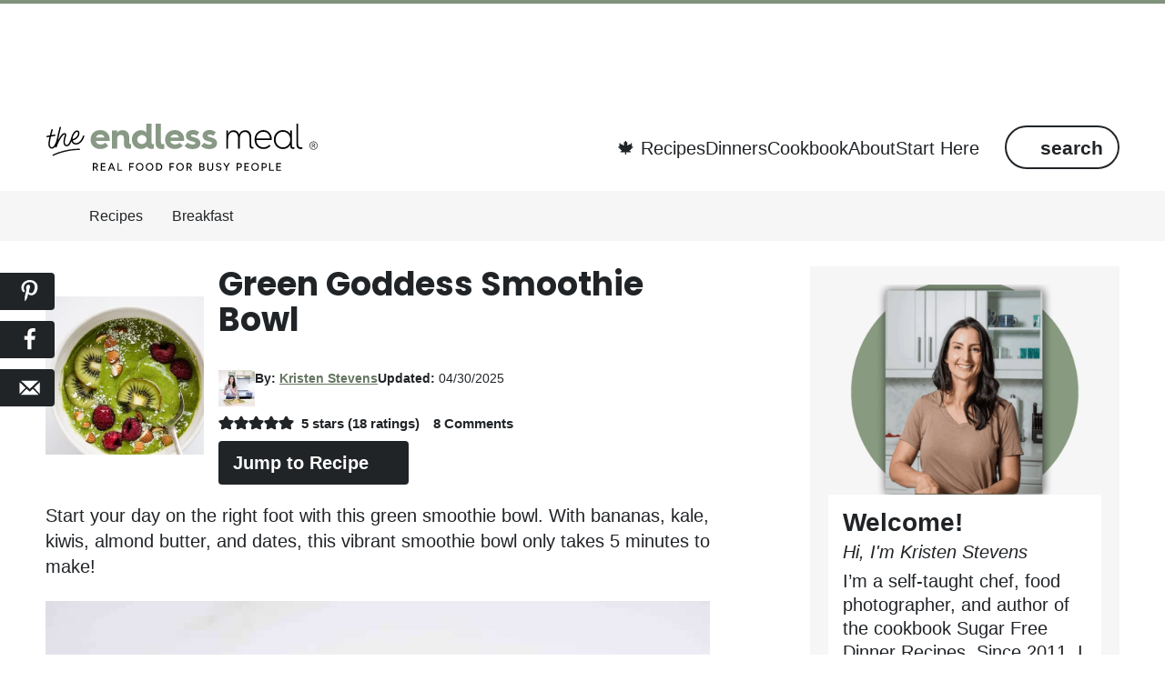

--- FILE ---
content_type: text/html; charset=UTF-8
request_url: https://www.theendlessmeal.com/green-goddess-smoothie-bowl/
body_size: 127480
content:
<!DOCTYPE html>
<html lang="en-US">
<head ><meta charset="UTF-8" /><script>if(navigator.userAgent.match(/MSIE|Internet Explorer/i)||navigator.userAgent.match(/Trident\/7\..*?rv:11/i)){var href=document.location.href;if(!href.match(/[?&]nowprocket/)){if(href.indexOf("?")==-1){if(href.indexOf("#")==-1){document.location.href=href+"?nowprocket=1"}else{document.location.href=href.replace("#","?nowprocket=1#")}}else{if(href.indexOf("#")==-1){document.location.href=href+"&nowprocket=1"}else{document.location.href=href.replace("#","&nowprocket=1#")}}}}</script><script>(()=>{class RocketLazyLoadScripts{constructor(){this.v="2.0.4",this.userEvents=["keydown","keyup","mousedown","mouseup","mousemove","mouseover","mouseout","touchmove","touchstart","touchend","touchcancel","wheel","click","dblclick","input"],this.attributeEvents=["onblur","onclick","oncontextmenu","ondblclick","onfocus","onmousedown","onmouseenter","onmouseleave","onmousemove","onmouseout","onmouseover","onmouseup","onmousewheel","onscroll","onsubmit"]}async t(){this.i(),this.o(),/iP(ad|hone)/.test(navigator.userAgent)&&this.h(),this.u(),this.l(this),this.m(),this.k(this),this.p(this),this._(),await Promise.all([this.R(),this.L()]),this.lastBreath=Date.now(),this.S(this),this.P(),this.D(),this.O(),this.M(),await this.C(this.delayedScripts.normal),await this.C(this.delayedScripts.defer),await this.C(this.delayedScripts.async),await this.T(),await this.F(),await this.j(),await this.A(),window.dispatchEvent(new Event("rocket-allScriptsLoaded")),this.everythingLoaded=!0,this.lastTouchEnd&&await new Promise(t=>setTimeout(t,500-Date.now()+this.lastTouchEnd)),this.I(),this.H(),this.U(),this.W()}i(){this.CSPIssue=sessionStorage.getItem("rocketCSPIssue"),document.addEventListener("securitypolicyviolation",t=>{this.CSPIssue||"script-src-elem"!==t.violatedDirective||"data"!==t.blockedURI||(this.CSPIssue=!0,sessionStorage.setItem("rocketCSPIssue",!0))},{isRocket:!0})}o(){window.addEventListener("pageshow",t=>{this.persisted=t.persisted,this.realWindowLoadedFired=!0},{isRocket:!0}),window.addEventListener("pagehide",()=>{this.onFirstUserAction=null},{isRocket:!0})}h(){let t;function e(e){t=e}window.addEventListener("touchstart",e,{isRocket:!0}),window.addEventListener("touchend",function i(o){o.changedTouches[0]&&t.changedTouches[0]&&Math.abs(o.changedTouches[0].pageX-t.changedTouches[0].pageX)<10&&Math.abs(o.changedTouches[0].pageY-t.changedTouches[0].pageY)<10&&o.timeStamp-t.timeStamp<200&&(window.removeEventListener("touchstart",e,{isRocket:!0}),window.removeEventListener("touchend",i,{isRocket:!0}),"INPUT"===o.target.tagName&&"text"===o.target.type||(o.target.dispatchEvent(new TouchEvent("touchend",{target:o.target,bubbles:!0})),o.target.dispatchEvent(new MouseEvent("mouseover",{target:o.target,bubbles:!0})),o.target.dispatchEvent(new PointerEvent("click",{target:o.target,bubbles:!0,cancelable:!0,detail:1,clientX:o.changedTouches[0].clientX,clientY:o.changedTouches[0].clientY})),event.preventDefault()))},{isRocket:!0})}q(t){this.userActionTriggered||("mousemove"!==t.type||this.firstMousemoveIgnored?"keyup"===t.type||"mouseover"===t.type||"mouseout"===t.type||(this.userActionTriggered=!0,this.onFirstUserAction&&this.onFirstUserAction()):this.firstMousemoveIgnored=!0),"click"===t.type&&t.preventDefault(),t.stopPropagation(),t.stopImmediatePropagation(),"touchstart"===this.lastEvent&&"touchend"===t.type&&(this.lastTouchEnd=Date.now()),"click"===t.type&&(this.lastTouchEnd=0),this.lastEvent=t.type,t.composedPath&&t.composedPath()[0].getRootNode()instanceof ShadowRoot&&(t.rocketTarget=t.composedPath()[0]),this.savedUserEvents.push(t)}u(){this.savedUserEvents=[],this.userEventHandler=this.q.bind(this),this.userEvents.forEach(t=>window.addEventListener(t,this.userEventHandler,{passive:!1,isRocket:!0})),document.addEventListener("visibilitychange",this.userEventHandler,{isRocket:!0})}U(){this.userEvents.forEach(t=>window.removeEventListener(t,this.userEventHandler,{passive:!1,isRocket:!0})),document.removeEventListener("visibilitychange",this.userEventHandler,{isRocket:!0}),this.savedUserEvents.forEach(t=>{(t.rocketTarget||t.target).dispatchEvent(new window[t.constructor.name](t.type,t))})}m(){const t="return false",e=Array.from(this.attributeEvents,t=>"data-rocket-"+t),i="["+this.attributeEvents.join("],[")+"]",o="[data-rocket-"+this.attributeEvents.join("],[data-rocket-")+"]",s=(e,i,o)=>{o&&o!==t&&(e.setAttribute("data-rocket-"+i,o),e["rocket"+i]=new Function("event",o),e.setAttribute(i,t))};new MutationObserver(t=>{for(const n of t)"attributes"===n.type&&(n.attributeName.startsWith("data-rocket-")||this.everythingLoaded?n.attributeName.startsWith("data-rocket-")&&this.everythingLoaded&&this.N(n.target,n.attributeName.substring(12)):s(n.target,n.attributeName,n.target.getAttribute(n.attributeName))),"childList"===n.type&&n.addedNodes.forEach(t=>{if(t.nodeType===Node.ELEMENT_NODE)if(this.everythingLoaded)for(const i of[t,...t.querySelectorAll(o)])for(const t of i.getAttributeNames())e.includes(t)&&this.N(i,t.substring(12));else for(const e of[t,...t.querySelectorAll(i)])for(const t of e.getAttributeNames())this.attributeEvents.includes(t)&&s(e,t,e.getAttribute(t))})}).observe(document,{subtree:!0,childList:!0,attributeFilter:[...this.attributeEvents,...e]})}I(){this.attributeEvents.forEach(t=>{document.querySelectorAll("[data-rocket-"+t+"]").forEach(e=>{this.N(e,t)})})}N(t,e){const i=t.getAttribute("data-rocket-"+e);i&&(t.setAttribute(e,i),t.removeAttribute("data-rocket-"+e))}k(t){Object.defineProperty(HTMLElement.prototype,"onclick",{get(){return this.rocketonclick||null},set(e){this.rocketonclick=e,this.setAttribute(t.everythingLoaded?"onclick":"data-rocket-onclick","this.rocketonclick(event)")}})}S(t){function e(e,i){let o=e[i];e[i]=null,Object.defineProperty(e,i,{get:()=>o,set(s){t.everythingLoaded?o=s:e["rocket"+i]=o=s}})}e(document,"onreadystatechange"),e(window,"onload"),e(window,"onpageshow");try{Object.defineProperty(document,"readyState",{get:()=>t.rocketReadyState,set(e){t.rocketReadyState=e},configurable:!0}),document.readyState="loading"}catch(t){console.log("WPRocket DJE readyState conflict, bypassing")}}l(t){this.originalAddEventListener=EventTarget.prototype.addEventListener,this.originalRemoveEventListener=EventTarget.prototype.removeEventListener,this.savedEventListeners=[],EventTarget.prototype.addEventListener=function(e,i,o){o&&o.isRocket||!t.B(e,this)&&!t.userEvents.includes(e)||t.B(e,this)&&!t.userActionTriggered||e.startsWith("rocket-")||t.everythingLoaded?t.originalAddEventListener.call(this,e,i,o):(t.savedEventListeners.push({target:this,remove:!1,type:e,func:i,options:o}),"mouseenter"!==e&&"mouseleave"!==e||t.originalAddEventListener.call(this,e,t.savedUserEvents.push,o))},EventTarget.prototype.removeEventListener=function(e,i,o){o&&o.isRocket||!t.B(e,this)&&!t.userEvents.includes(e)||t.B(e,this)&&!t.userActionTriggered||e.startsWith("rocket-")||t.everythingLoaded?t.originalRemoveEventListener.call(this,e,i,o):t.savedEventListeners.push({target:this,remove:!0,type:e,func:i,options:o})}}J(t,e){this.savedEventListeners=this.savedEventListeners.filter(i=>{let o=i.type,s=i.target||window;return e!==o||t!==s||(this.B(o,s)&&(i.type="rocket-"+o),this.$(i),!1)})}H(){EventTarget.prototype.addEventListener=this.originalAddEventListener,EventTarget.prototype.removeEventListener=this.originalRemoveEventListener,this.savedEventListeners.forEach(t=>this.$(t))}$(t){t.remove?this.originalRemoveEventListener.call(t.target,t.type,t.func,t.options):this.originalAddEventListener.call(t.target,t.type,t.func,t.options)}p(t){let e;function i(e){return t.everythingLoaded?e:e.split(" ").map(t=>"load"===t||t.startsWith("load.")?"rocket-jquery-load":t).join(" ")}function o(o){function s(e){const s=o.fn[e];o.fn[e]=o.fn.init.prototype[e]=function(){return this[0]===window&&t.userActionTriggered&&("string"==typeof arguments[0]||arguments[0]instanceof String?arguments[0]=i(arguments[0]):"object"==typeof arguments[0]&&Object.keys(arguments[0]).forEach(t=>{const e=arguments[0][t];delete arguments[0][t],arguments[0][i(t)]=e})),s.apply(this,arguments),this}}if(o&&o.fn&&!t.allJQueries.includes(o)){const e={DOMContentLoaded:[],"rocket-DOMContentLoaded":[]};for(const t in e)document.addEventListener(t,()=>{e[t].forEach(t=>t())},{isRocket:!0});o.fn.ready=o.fn.init.prototype.ready=function(i){function s(){parseInt(o.fn.jquery)>2?setTimeout(()=>i.bind(document)(o)):i.bind(document)(o)}return"function"==typeof i&&(t.realDomReadyFired?!t.userActionTriggered||t.fauxDomReadyFired?s():e["rocket-DOMContentLoaded"].push(s):e.DOMContentLoaded.push(s)),o([])},s("on"),s("one"),s("off"),t.allJQueries.push(o)}e=o}t.allJQueries=[],o(window.jQuery),Object.defineProperty(window,"jQuery",{get:()=>e,set(t){o(t)}})}P(){const t=new Map;document.write=document.writeln=function(e){const i=document.currentScript,o=document.createRange(),s=i.parentElement;let n=t.get(i);void 0===n&&(n=i.nextSibling,t.set(i,n));const c=document.createDocumentFragment();o.setStart(c,0),c.appendChild(o.createContextualFragment(e)),s.insertBefore(c,n)}}async R(){return new Promise(t=>{this.userActionTriggered?t():this.onFirstUserAction=t})}async L(){return new Promise(t=>{document.addEventListener("DOMContentLoaded",()=>{this.realDomReadyFired=!0,t()},{isRocket:!0})})}async j(){return this.realWindowLoadedFired?Promise.resolve():new Promise(t=>{window.addEventListener("load",t,{isRocket:!0})})}M(){this.pendingScripts=[];this.scriptsMutationObserver=new MutationObserver(t=>{for(const e of t)e.addedNodes.forEach(t=>{"SCRIPT"!==t.tagName||t.noModule||t.isWPRocket||this.pendingScripts.push({script:t,promise:new Promise(e=>{const i=()=>{const i=this.pendingScripts.findIndex(e=>e.script===t);i>=0&&this.pendingScripts.splice(i,1),e()};t.addEventListener("load",i,{isRocket:!0}),t.addEventListener("error",i,{isRocket:!0}),setTimeout(i,1e3)})})})}),this.scriptsMutationObserver.observe(document,{childList:!0,subtree:!0})}async F(){await this.X(),this.pendingScripts.length?(await this.pendingScripts[0].promise,await this.F()):this.scriptsMutationObserver.disconnect()}D(){this.delayedScripts={normal:[],async:[],defer:[]},document.querySelectorAll("script[type$=rocketlazyloadscript]").forEach(t=>{t.hasAttribute("data-rocket-src")?t.hasAttribute("async")&&!1!==t.async?this.delayedScripts.async.push(t):t.hasAttribute("defer")&&!1!==t.defer||"module"===t.getAttribute("data-rocket-type")?this.delayedScripts.defer.push(t):this.delayedScripts.normal.push(t):this.delayedScripts.normal.push(t)})}async _(){await this.L();let t=[];document.querySelectorAll("script[type$=rocketlazyloadscript][data-rocket-src]").forEach(e=>{let i=e.getAttribute("data-rocket-src");if(i&&!i.startsWith("data:")){i.startsWith("//")&&(i=location.protocol+i);try{const o=new URL(i).origin;o!==location.origin&&t.push({src:o,crossOrigin:e.crossOrigin||"module"===e.getAttribute("data-rocket-type")})}catch(t){}}}),t=[...new Map(t.map(t=>[JSON.stringify(t),t])).values()],this.Y(t,"preconnect")}async G(t){if(await this.K(),!0!==t.noModule||!("noModule"in HTMLScriptElement.prototype))return new Promise(e=>{let i;function o(){(i||t).setAttribute("data-rocket-status","executed"),e()}try{if(navigator.userAgent.includes("Firefox/")||""===navigator.vendor||this.CSPIssue)i=document.createElement("script"),[...t.attributes].forEach(t=>{let e=t.nodeName;"type"!==e&&("data-rocket-type"===e&&(e="type"),"data-rocket-src"===e&&(e="src"),i.setAttribute(e,t.nodeValue))}),t.text&&(i.text=t.text),t.nonce&&(i.nonce=t.nonce),i.hasAttribute("src")?(i.addEventListener("load",o,{isRocket:!0}),i.addEventListener("error",()=>{i.setAttribute("data-rocket-status","failed-network"),e()},{isRocket:!0}),setTimeout(()=>{i.isConnected||e()},1)):(i.text=t.text,o()),i.isWPRocket=!0,t.parentNode.replaceChild(i,t);else{const i=t.getAttribute("data-rocket-type"),s=t.getAttribute("data-rocket-src");i?(t.type=i,t.removeAttribute("data-rocket-type")):t.removeAttribute("type"),t.addEventListener("load",o,{isRocket:!0}),t.addEventListener("error",i=>{this.CSPIssue&&i.target.src.startsWith("data:")?(console.log("WPRocket: CSP fallback activated"),t.removeAttribute("src"),this.G(t).then(e)):(t.setAttribute("data-rocket-status","failed-network"),e())},{isRocket:!0}),s?(t.fetchPriority="high",t.removeAttribute("data-rocket-src"),t.src=s):t.src="data:text/javascript;base64,"+window.btoa(unescape(encodeURIComponent(t.text)))}}catch(i){t.setAttribute("data-rocket-status","failed-transform"),e()}});t.setAttribute("data-rocket-status","skipped")}async C(t){const e=t.shift();return e?(e.isConnected&&await this.G(e),this.C(t)):Promise.resolve()}O(){this.Y([...this.delayedScripts.normal,...this.delayedScripts.defer,...this.delayedScripts.async],"preload")}Y(t,e){this.trash=this.trash||[];let i=!0;var o=document.createDocumentFragment();t.forEach(t=>{const s=t.getAttribute&&t.getAttribute("data-rocket-src")||t.src;if(s&&!s.startsWith("data:")){const n=document.createElement("link");n.href=s,n.rel=e,"preconnect"!==e&&(n.as="script",n.fetchPriority=i?"high":"low"),t.getAttribute&&"module"===t.getAttribute("data-rocket-type")&&(n.crossOrigin=!0),t.crossOrigin&&(n.crossOrigin=t.crossOrigin),t.integrity&&(n.integrity=t.integrity),t.nonce&&(n.nonce=t.nonce),o.appendChild(n),this.trash.push(n),i=!1}}),document.head.appendChild(o)}W(){this.trash.forEach(t=>t.remove())}async T(){try{document.readyState="interactive"}catch(t){}this.fauxDomReadyFired=!0;try{await this.K(),this.J(document,"readystatechange"),document.dispatchEvent(new Event("rocket-readystatechange")),await this.K(),document.rocketonreadystatechange&&document.rocketonreadystatechange(),await this.K(),this.J(document,"DOMContentLoaded"),document.dispatchEvent(new Event("rocket-DOMContentLoaded")),await this.K(),this.J(window,"DOMContentLoaded"),window.dispatchEvent(new Event("rocket-DOMContentLoaded"))}catch(t){console.error(t)}}async A(){try{document.readyState="complete"}catch(t){}try{await this.K(),this.J(document,"readystatechange"),document.dispatchEvent(new Event("rocket-readystatechange")),await this.K(),document.rocketonreadystatechange&&document.rocketonreadystatechange(),await this.K(),this.J(window,"load"),window.dispatchEvent(new Event("rocket-load")),await this.K(),window.rocketonload&&window.rocketonload(),await this.K(),this.allJQueries.forEach(t=>t(window).trigger("rocket-jquery-load")),await this.K(),this.J(window,"pageshow");const t=new Event("rocket-pageshow");t.persisted=this.persisted,window.dispatchEvent(t),await this.K(),window.rocketonpageshow&&window.rocketonpageshow({persisted:this.persisted})}catch(t){console.error(t)}}async K(){Date.now()-this.lastBreath>45&&(await this.X(),this.lastBreath=Date.now())}async X(){return document.hidden?new Promise(t=>setTimeout(t)):new Promise(t=>requestAnimationFrame(t))}B(t,e){return e===document&&"readystatechange"===t||(e===document&&"DOMContentLoaded"===t||(e===window&&"DOMContentLoaded"===t||(e===window&&"load"===t||e===window&&"pageshow"===t)))}static run(){(new RocketLazyLoadScripts).t()}}RocketLazyLoadScripts.run()})();</script>

<meta name="viewport" content="width=device-width, initial-scale=1" />
<script data-no-optimize="1" data-cfasync="false">!function(){"use strict";const t={adt_ei:{identityApiKey:"plainText",source:"url",type:"plaintext",priority:1},adt_eih:{identityApiKey:"sha256",source:"urlh",type:"hashed",priority:2},sh_kit:{identityApiKey:"sha256",source:"urlhck",type:"hashed",priority:3}},e=Object.keys(t);function i(t){return function(t){const e=t.match(/((?=([a-z0-9._!#$%+^&*()[\]<>-]+))\2@[a-z0-9._-]+\.[a-z0-9._-]+)/gi);return e?e[0]:""}(function(t){return t.replace(/\s/g,"")}(t.toLowerCase()))}!async function(){const n=new URL(window.location.href),o=n.searchParams;let a=null;const r=Object.entries(t).sort(([,t],[,e])=>t.priority-e.priority).map(([t])=>t);for(const e of r){const n=o.get(e),r=t[e];if(!n||!r)continue;const c=decodeURIComponent(n),d="plaintext"===r.type&&i(c),s="hashed"===r.type&&c;if(d||s){a={value:c,config:r};break}}if(a){const{value:t,config:e}=a;window.adthrive=window.adthrive||{},window.adthrive.cmd=window.adthrive.cmd||[],window.adthrive.cmd.push(function(){window.adthrive.identityApi({source:e.source,[e.identityApiKey]:t},({success:i,data:n})=>{i?window.adthrive.log("info","Plugin","detectEmails",`Identity API called with ${e.type} email: ${t}`,n):window.adthrive.log("warning","Plugin","detectEmails",`Failed to call Identity API with ${e.type} email: ${t}`,n)})})}!function(t,e){const i=new URL(e);t.forEach(t=>i.searchParams.delete(t)),history.replaceState(null,"",i.toString())}(e,n)}()}();
</script><meta name='robots' content='index, follow, max-image-preview:large, max-snippet:-1, max-video-preview:-1' />
	<style></style>
	<meta name="pinterest-rich-pin" content="false" /><style data-no-optimize="1" data-cfasync="false"></style>
<script data-no-optimize="1" data-cfasync="false">
	window.adthriveCLS = {
		enabledLocations: ['Content', 'Recipe'],
		injectedSlots: [],
		injectedFromPlugin: true,
		branch: 'fa0e6bd',bucket: 'prod',			};
	window.adthriveCLS.siteAds = {"betaTester":false,"targeting":[{"value":"55d479a5d4e83b3032e8beb6","key":"siteId"},{"value":"6233884d120c84708867e7c4","key":"organizationId"},{"value":"The Endless Meal","key":"siteName"},{"value":"AdThrive Edge","key":"service"},{"value":"on","key":"bidding"},{"value":["Food"],"key":"verticals"}],"siteUrl":"http://theendlessmeal.com","siteId":"55d479a5d4e83b3032e8beb6","siteName":"The Endless Meal","breakpoints":{"tablet":768,"desktop":1024},"cloudflare":{"version":"b770817"},"adUnits":[{"sequence":null,"thirdPartyAdUnitName":null,"targeting":[{"value":["Header"],"key":"location"}],"devices":["desktop"],"name":"Header","sticky":false,"location":"Header","dynamic":{"pageSelector":"","spacing":0,"max":1,"lazyMax":null,"enable":true,"lazy":false,"elementSelector":".site-header","skip":0,"classNames":[],"position":"afterbegin","every":1,"enabled":true},"stickyOverlapSelector":"","adSizes":[[970,90],[728,90],[468,60],[320,50],[320,100],[300,50]],"priority":399,"autosize":true},{"sequence":null,"thirdPartyAdUnitName":null,"targeting":[{"value":["Header"],"key":"location"}],"devices":["tablet","phone"],"name":"Header","sticky":false,"location":"Header","dynamic":{"pageSelector":"","spacing":0,"max":1,"lazyMax":null,"enable":true,"lazy":false,"elementSelector":".site-header","skip":0,"classNames":[],"position":"beforebegin","every":1,"enabled":true},"stickyOverlapSelector":"","adSizes":[[970,90],[728,90],[468,60],[320,50],[320,100],[300,50]],"priority":399,"autosize":true},{"sequence":null,"thirdPartyAdUnitName":null,"targeting":[{"value":["Header"],"key":"location"}],"devices":["desktop","tablet","phone"],"name":"Header","sticky":false,"location":"Header","dynamic":{"pageSelector":"body.wprm-print","spacing":0,"max":1,"lazyMax":null,"enable":true,"lazy":false,"elementSelector":"#wprm-print-header","skip":0,"classNames":[],"position":"beforebegin","every":1,"enabled":true},"stickyOverlapSelector":"","adSizes":[[300,50],[320,50],[320,100],[468,60],[728,90],[728,250],[970,90],[970,250]],"priority":399,"autosize":true},{"sequence":9,"thirdPartyAdUnitName":null,"targeting":[{"value":["Sidebar"],"key":"location"},{"value":true,"key":"sticky"}],"devices":["desktop"],"name":"Sidebar_9","sticky":true,"location":"Sidebar","dynamic":{"pageSelector":"","spacing":0,"max":1,"lazyMax":null,"enable":true,"lazy":false,"elementSelector":".lowersidebar, .sidebar","skip":0,"classNames":[],"position":"beforeend","every":1,"enabled":true},"stickyOverlapSelector":"","adSizes":[[160,600],[336,280],[320,50],[300,600],[250,250],[1,1],[320,100],[300,1050],[300,50],[300,420],[300,250]],"priority":291,"autosize":true},{"sequence":null,"thirdPartyAdUnitName":null,"targeting":[{"value":["Content"],"key":"location"}],"devices":["phone","tablet"],"name":"Content","sticky":false,"location":"Content","dynamic":{"pageSelector":"body.home","spacing":1,"max":0,"lazyMax":5,"enable":true,"lazy":true,"elementSelector":".entry-content > .featured-content","skip":0,"classNames":[],"position":"afterend","every":1,"enabled":true},"stickyOverlapSelector":"","adSizes":[[728,90],[336,280],[320,50],[468,60],[970,90],[250,250],[1,1],[320,100],[970,250],[1,2],[300,50],[300,300],[552,334],[728,250],[300,250]],"priority":199,"autosize":true},{"sequence":null,"thirdPartyAdUnitName":null,"targeting":[{"value":["Content"],"key":"location"}],"devices":["desktop","tablet","phone"],"name":"Content","sticky":false,"location":"Content","dynamic":{"pageSelector":"body.archive, body.search","spacing":0,"max":1,"lazyMax":2,"enable":true,"lazy":true,"elementSelector":".site-inner .featured-content:not(.archive-nav):not(.block-circles):not(.switch-secondary)","skip":0,"classNames":[],"position":"afterend","every":1,"enabled":true},"stickyOverlapSelector":"","adSizes":[[728,90],[336,280],[320,50],[468,60],[970,90],[250,250],[1,1],[320,100],[970,250],[1,2],[300,50],[300,300],[552,334],[728,250],[300,250]],"priority":199,"autosize":true},{"sequence":null,"thirdPartyAdUnitName":null,"targeting":[{"value":["Content"],"key":"location"}],"devices":["desktop"],"name":"Content","sticky":false,"location":"Content","dynamic":{"pageSelector":"body.page:not(.home)","spacing":0.75,"max":3,"lazyMax":96,"enable":true,"lazy":true,"elementSelector":"article.page > .entry-content > *:not(h2):not(h3):not(.taxonomy-indicators):not(.post-disclosure):not(span)","skip":3,"classNames":[],"position":"afterend","every":1,"enabled":true},"stickyOverlapSelector":"","adSizes":[[728,90],[336,280],[320,50],[468,60],[970,90],[250,250],[1,1],[320,100],[970,250],[1,2],[300,50],[300,300],[552,334],[728,250],[300,250]],"priority":199,"autosize":true},{"sequence":null,"thirdPartyAdUnitName":null,"targeting":[{"value":["Content"],"key":"location"}],"devices":["tablet","phone"],"name":"Content","sticky":false,"location":"Content","dynamic":{"pageSelector":"body.page:not(.home)","spacing":0.75,"max":3,"lazyMax":96,"enable":true,"lazy":true,"elementSelector":"article.page > .entry-content > *:not(h2):not(h3):not(.taxonomy-indicators):not(.post-disclosure):not(span)","skip":3,"classNames":[],"position":"afterend","every":1,"enabled":true},"stickyOverlapSelector":"","adSizes":[[728,90],[336,280],[320,50],[468,60],[970,90],[250,250],[1,1],[320,100],[970,250],[1,2],[300,50],[300,300],[552,334],[728,250],[300,250]],"priority":199,"autosize":true},{"sequence":null,"thirdPartyAdUnitName":null,"targeting":[{"value":["Content"],"key":"location"}],"devices":["desktop"],"name":"Content","sticky":false,"location":"Content","dynamic":{"pageSelector":"body.single","spacing":0.75,"max":3,"lazyMax":96,"enable":true,"lazy":true,"elementSelector":"article.post > .entry-content > *:not(h2):not(h3):not(.taxonomy-indicators):not(.post-disclosure):not(span)","skip":5,"classNames":[],"position":"afterend","every":1,"enabled":true},"stickyOverlapSelector":"","adSizes":[[728,90],[336,280],[320,50],[468,60],[970,90],[250,250],[1,1],[320,100],[970,250],[1,2],[300,50],[300,300],[552,334],[728,250],[300,250]],"priority":199,"autosize":true},{"sequence":null,"thirdPartyAdUnitName":null,"targeting":[{"value":["Content"],"key":"location"}],"devices":["tablet","phone"],"name":"Content","sticky":false,"location":"Content","dynamic":{"pageSelector":"body.single","spacing":0.75,"max":3,"lazyMax":96,"enable":true,"lazy":true,"elementSelector":"article.post > .entry-content > *:not(h2):not(h3):not(.taxonomy-indicators):not(.post-disclosure):not(span)","skip":5,"classNames":[],"position":"afterend","every":1,"enabled":true},"stickyOverlapSelector":"","adSizes":[[728,90],[336,280],[320,50],[468,60],[970,90],[250,250],[1,1],[320,100],[970,250],[1,2],[300,50],[300,300],[552,334],[728,250],[300,250]],"priority":199,"autosize":true},{"sequence":1,"thirdPartyAdUnitName":null,"targeting":[{"value":["Recipe"],"key":"location"}],"devices":["tablet","desktop"],"name":"Recipe_1","sticky":false,"location":"Recipe","dynamic":{"pageSelector":"body:not(.max-recipes-ads)","spacing":0,"max":2,"lazyMax":1,"enable":true,"lazy":true,"elementSelector":".wprm-recipe-instructions-container, .wprm-recipe-ingredients-container, .wprm-recipe-nutrition-header","skip":0,"classNames":[],"position":"beforebegin","every":1,"enabled":true},"stickyOverlapSelector":"","adSizes":[[320,50],[250,250],[1,1],[320,100],[1,2],[300,50],[320,300],[300,390],[300,250]],"priority":-101,"autosize":true},{"sequence":4,"thirdPartyAdUnitName":null,"targeting":[{"value":["Recipe"],"key":"location"}],"devices":["phone"],"name":"Recipe_4","sticky":false,"location":"Recipe","dynamic":{"pageSelector":"body:not(.max-recipes-ads)","spacing":0,"max":1,"lazyMax":null,"enable":true,"lazy":false,"elementSelector":".wprm-recipe-ingredients-container","skip":0,"classNames":[],"position":"beforebegin","every":1,"enabled":true},"stickyOverlapSelector":"","adSizes":[[320,50],[250,250],[1,1],[320,100],[1,2],[300,50],[320,300],[300,390],[300,250]],"priority":-104,"autosize":true},{"sequence":null,"thirdPartyAdUnitName":null,"targeting":[{"value":["Recipe"],"key":"location"}],"devices":["phone"],"name":"Recipe","sticky":false,"location":"Recipe","dynamic":{"pageSelector":"body:not(.max-recipes-ads)","spacing":0,"max":1,"lazyMax":null,"enable":true,"lazy":false,"elementSelector":".wprm-recipe-instructions-container","skip":0,"classNames":[],"position":"beforebegin","every":1,"enabled":true},"stickyOverlapSelector":"","adSizes":[[320,50],[250,250],[1,1],[320,100],[1,2],[300,50],[320,300],[300,390],[300,250]],"priority":-101,"autosize":true},{"sequence":2,"thirdPartyAdUnitName":null,"targeting":[{"value":["Recipe"],"key":"location"}],"devices":["phone"],"name":"Recipe_2","sticky":false,"location":"Recipe","dynamic":{"pageSelector":"body:not(.max-recipes-ads)","spacing":0,"max":0,"lazyMax":1,"enable":true,"lazy":true,"elementSelector":".wprm-recipe-instructions-container","skip":0,"classNames":[],"position":"afterend","every":1,"enabled":true},"stickyOverlapSelector":"","adSizes":[[320,50],[250,250],[1,1],[320,100],[1,2],[300,50],[320,300],[300,390],[300,250]],"priority":-102,"autosize":true},{"sequence":3,"thirdPartyAdUnitName":null,"targeting":[{"value":["Recipe"],"key":"location"}],"devices":["phone"],"name":"Recipe_3","sticky":false,"location":"Recipe","dynamic":{"pageSelector":"body:not(.max-recipes-ads)","spacing":0,"max":0,"lazyMax":1,"enable":true,"lazy":true,"elementSelector":".wprm-nutrition-label-container","skip":0,"classNames":[],"position":"beforebegin","every":1,"enabled":true},"stickyOverlapSelector":"","adSizes":[[320,50],[250,250],[1,1],[320,100],[1,2],[300,50],[320,300],[300,390],[300,250]],"priority":-103,"autosize":true},{"sequence":null,"thirdPartyAdUnitName":null,"targeting":[{"value":["Below Post"],"key":"location"}],"devices":["phone","tablet","desktop"],"name":"Below_Post","sticky":false,"location":"Below Post","dynamic":{"pageSelector":"body.single, body.page","spacing":0,"max":0,"lazyMax":1,"enable":true,"lazy":true,"elementSelector":".comments-area","skip":0,"classNames":[],"position":"beforebegin","every":1,"enabled":true},"stickyOverlapSelector":"","adSizes":[[728,90],[336,280],[320,50],[468,60],[250,250],[1,1],[320,100],[300,250],[970,250],[728,250]],"priority":99,"autosize":true},{"sequence":2,"thirdPartyAdUnitName":null,"targeting":[{"value":["Below Post"],"key":"location"}],"devices":["desktop","tablet","phone"],"name":"Below_Post_2","sticky":false,"location":"Below Post","dynamic":{"pageSelector":"body.single, body.page","spacing":0.7,"max":0,"lazyMax":9,"enable":true,"lazy":true,"elementSelector":".wpd-thread-list > .comment","skip":0,"classNames":[],"position":"afterend","every":1,"enabled":true},"stickyOverlapSelector":"","adSizes":[[728,90],[336,280],[320,50],[468,60],[250,250],[1,1],[320,100],[300,250],[970,250],[728,250]],"priority":98,"autosize":true},{"sequence":null,"thirdPartyAdUnitName":null,"targeting":[{"value":["Footer"],"key":"location"},{"value":true,"key":"sticky"}],"devices":["tablet","phone","desktop"],"name":"Footer","sticky":true,"location":"Footer","dynamic":{"pageSelector":"","spacing":0,"max":1,"lazyMax":null,"enable":true,"lazy":false,"elementSelector":"body","skip":0,"classNames":[],"position":"beforeend","every":1,"enabled":true},"stickyOverlapSelector":"","adSizes":[[320,50],[320,100],[728,90],[970,90],[468,60],[1,1],[300,50]],"priority":-1,"autosize":true},{"sequence":1,"thirdPartyAdUnitName":null,"targeting":[{"value":["Recipe"],"key":"location"}],"devices":["tablet","desktop"],"name":"Recipe_1","sticky":false,"location":"Recipe","dynamic":{"pageSelector":"body.max-recipes-ads","spacing":0.7,"max":2,"lazyMax":3,"enable":true,"lazy":true,"elementSelector":".wprm-recipe-ingredients-container, .wprm-recipe-instructions-container li, .wprm-recipe-notes-container li, .wprm-recipe-notes-container span","skip":0,"classNames":[],"position":"beforebegin","every":1,"enabled":true},"stickyOverlapSelector":"","adSizes":[[320,50],[250,250],[1,1],[320,100],[1,2],[300,50],[320,300],[300,390],[300,250]],"priority":-101,"autosize":true},{"sequence":5,"thirdPartyAdUnitName":null,"targeting":[{"value":["Recipe"],"key":"location"}],"devices":["phone"],"name":"Recipe_5","sticky":false,"location":"Recipe","dynamic":{"pageSelector":"body.max-recipes-ads","spacing":0,"max":1,"lazyMax":null,"enable":true,"lazy":false,"elementSelector":".wprm-recipe-ingredients-container","skip":0,"classNames":[],"position":"beforebegin","every":1,"enabled":true},"stickyOverlapSelector":"","adSizes":[[320,50],[250,250],[1,1],[320,100],[1,2],[300,50],[320,300],[300,390],[300,250]],"priority":-105,"autosize":true},{"sequence":null,"thirdPartyAdUnitName":null,"targeting":[{"value":["Recipe"],"key":"location"}],"devices":["phone"],"name":"Recipe","sticky":false,"location":"Recipe","dynamic":{"pageSelector":"body.max-recipes-ads","spacing":0.7,"max":2,"lazyMax":2,"enable":true,"lazy":true,"elementSelector":".wprm-recipe-instructions-container li, .wprm-recipe-notes-container li, .wprm-recipe-notes-container span","skip":0,"classNames":[],"position":"afterend","every":1,"enabled":true},"stickyOverlapSelector":"","adSizes":[[320,50],[250,250],[1,1],[320,100],[1,2],[300,50],[320,300],[300,390],[300,250]],"priority":-101,"autosize":true}],"adDensityLayout":{"mobile":{"adDensity":0.24,"onePerViewport":false},"pageOverrides":[{"mobile":{"adDensity":0.3,"onePerViewport":false},"note":null,"pageSelector":"body.blog, body.search","desktop":{"adDensity":0.26,"onePerViewport":false}},{"mobile":{"adDensity":0.26,"onePerViewport":false},"note":null,"pageSelector":"body.archive","desktop":{"adDensity":0.26,"onePerViewport":false}},{"mobile":{"adDensity":0.24,"onePerViewport":false},"note":"","pageSelector":"body.q1-density-test","desktop":{"adDensity":0.2,"onePerViewport":false}}],"desktop":{"adDensity":0.2,"onePerViewport":false}},"adDensityEnabled":true,"siteExperiments":[],"adTypes":{"sponsorTileDesktop":true,"interscrollerDesktop":true,"nativeBelowPostDesktop":true,"miniscroller":true,"largeFormatsMobile":true,"nativeMobileContent":true,"inRecipeRecommendationMobile":true,"nativeMobileRecipe":true,"sponsorTileMobile":true,"expandableCatalogAdsMobile":true,"frameAdsMobile":true,"outstreamMobile":true,"nativeHeaderMobile":true,"frameAdsDesktop":true,"inRecipeRecommendationDesktop":true,"expandableFooterDesktop":true,"nativeDesktopContent":true,"outstreamDesktop":true,"animatedFooter":true,"skylineHeader":true,"expandableFooter":true,"nativeDesktopSidebar":true,"videoFootersMobile":true,"videoFootersDesktop":true,"interscroller":true,"nativeDesktopRecipe":true,"nativeHeaderDesktop":true,"nativeBelowPostMobile":true,"expandableCatalogAdsDesktop":true,"largeFormatsDesktop":true},"adOptions":{"theTradeDesk":false,"rtbhouse":true,"undertone":true,"sidebarConfig":{"dynamicStickySidebar":{"minHeight":2400,"enabled":true,"blockedSelectors":[]}},"footerCloseButton":true,"teads":true,"seedtag":true,"pmp":true,"thirtyThreeAcross":true,"sharethrough":true,"optimizeVideoPlayersForEarnings":true,"removeVideoTitleWrapper":true,"pubMatic":true,"contentTermsFooterEnabled":true,"infiniteScroll":false,"longerVideoAdPod":true,"yahoossp":true,"spa":false,"stickyContainerConfig":{"recipeDesktop":{"minHeight":null,"enabled":false},"blockedSelectors":[".disable-sticky-test"],"stickyHeaderSelectors":[".site-header"],"content":{"minHeight":250,"enabled":true},"recipeMobile":{"minHeight":null,"enabled":false}},"sonobi":true,"gatedPrint":{"printClasses":[],"siteEmailServiceProviderId":"770d4f39-2ab4-4870-8e59-9f01133a6e4f","defaultOptIn":true,"enabled":true,"newsletterPromptEnabled":true},"yieldmo":true,"footerSelector":"","consentMode":{"enabled":false,"customVendorList":""},"amazonUAM":true,"gamMCMEnabled":true,"gamMCMChildNetworkCode":"27370172","rubiconMediaMath":true,"rubicon":true,"conversant":true,"openx":true,"customCreativeEnabled":true,"mobileHeaderHeight":1,"secColor":"#000000","unruly":true,"mediaGrid":true,"bRealTime":false,"adInViewTime":null,"gumgum":true,"comscoreFooter":true,"desktopInterstitial":false,"amx":true,"footerCloseButtonDesktop":false,"ozone":true,"isAutoOptimized":false,"adform":true,"comscoreTAL":true,"targetaff":true,"bgColor":"#FFFFFF","advancePlaylistOptions":{"playlistPlayer":{"enabled":true},"relatedPlayer":{"enabled":true,"applyToFirst":false}},"kargo":true,"liveRampATS":true,"footerCloseButtonMobile":false,"interstitialBlockedPageSelectors":"","prioritizeShorterVideoAds":true,"allowSmallerAdSizes":true,"comscore":"Food","blis":true,"wakeLock":{"desktopEnabled":true,"mobileValue":15,"mobileEnabled":true,"desktopValue":30},"mobileInterstitial":false,"tripleLift":true,"sensitiveCategories":["alc","ast","cbd","cosm","dat","gamc","pol","rel","sst","ssr","srh","ske","tob","wtl"],"liveRamp":true,"adthriveEmailIdentity":true,"criteo":true,"nativo":true,"infiniteScrollOptions":{"selector":"","heightThreshold":0},"siteAttributes":{"mobileHeaderSelectors":[],"desktopHeaderSelectors":[]},"dynamicContentSlotLazyLoading":true,"clsOptimizedAds":true,"ogury":true,"verticals":["Food"],"inImage":false,"stackadapt":true,"usCMP":{"defaultOptIn":false,"enabled":false,"regions":[]},"advancePlaylist":true,"medianet":true,"delayLoading":true,"inImageZone":null,"appNexus":true,"rise":true,"liveRampId":"","infiniteScrollRefresh":false,"indexExchange":true},"siteAdsProfiles":[],"thirdPartySiteConfig":{"partners":{"discounts":[]}},"featureRollouts":{"disable-adv-playlist-optimization":{"featureRolloutId":22,"data":null,"enabled":true},"disable-restart-sticky-video-inactive":{"featureRolloutId":51,"data":null,"enabled":true},"disable-delay-loading-good-cwv":{"featureRolloutId":43,"data":null,"enabled":true}},"videoPlayers":{"contextual":{"autoplayCollapsibleEnabled":true,"overrideEmbedLocation":false,"defaultPlayerType":"static"},"videoEmbed":"wordpress","footerSelector":"","contentSpecificPlaylists":[{"isDraft":false,"playlistId":"155OoSjT","categories":["salad"]},{"isDraft":false,"playlistId":"mAIf7IRx","categories":["dessert"],"shuffle":false},{"isDraft":false,"playlistId":"mUbJdu4I","categories":[]},{"isDraft":false,"playlistId":"Vn3ERv87","categories":["cocktails"]},{"isDraft":false,"playlistId":"7Wu0bEEB","categories":["pie"]},{"isDraft":false,"playlistId":"7juM4b1n","categories":["banana-bread"]},{"isDraft":false,"playlistId":"fjZywbsq","categories":[]},{"isDraft":false,"playlistId":"pzGlTnbS","categories":["cookies"]},{"isDraft":false,"playlistId":"1s9zN718","categories":["smoothies"],"shuffle":true},{"isDraft":false,"playlistId":"72GQk5NM","categories":["hot-dogs","sandwiches","burgers"],"shuffle":true},{"isDraft":false,"playlistId":"H6eaIiwn","categories":["tacos"],"shuffle":true},{"isDraft":false,"playlistId":"R3NcOjay","categories":["pancakes"]},{"isDraft":false,"playlistId":"EbQQKaKZ","categories":["salmon"],"shuffle":true},{"isDraft":false,"playlistId":"KP4d7Rvf","categories":["soup"]},{"isDraft":false,"playlistId":"XVJPvnDE","categories":["shrimp"]},{"isDraft":false,"playlistId":"ErAK1Cip","categories":["curry"],"shuffle":true},{"isDraft":false,"playlistId":"oxncDR4U","categories":["pasta"]},{"isDraft":false,"playlistId":"14tpLKVO","categories":["pasta-salads"],"shuffle":true},{"isDraft":false,"playlistId":"Axd5vnao","categories":["pizza"],"shuffle":true},{"isDraft":false,"playlistId":"9vP9Ibt0","categories":["margarita-variations"],"shuffle":true},{"isDraft":false,"playlistId":"TXWgYQEP","categories":["lemonade"],"shuffle":true},{"isDraft":false,"playlistId":"VK6Puh4X","categories":[]},{"isDraft":false,"playlistId":"4QwglLml","categories":["rice"],"shuffle":true},{"isDraft":false,"playlistId":"PE25z5RW","categories":["pork","pork-chops"]},{"isDraft":false,"playlistId":"Ip4H5Zox","categories":["warm-cocktails"],"shuffle":true},{"isDraft":false,"playlistId":"gWUdFXcU","categories":["cocktails"],"shuffle":true},{"isDraft":false,"playlistId":"ou6dDR1S","categories":["chicken"],"shuffle":true}],"players":[{"playlistId":"RpDnAKh4","pageSelector":"body.single, body.page:not(.home)","devices":["mobile"],"mobileLocation":"top-center","description":"","skip":3,"title":"Our Latest Videos","type":"stickyPlaylist","enabled":true,"footerSelector":"","formattedType":"Sticky Playlist","elementSelector":"article.post > .entry-content > *:not(h2):not(h3):not(.taxonomy-indicators):not(.post-disclosure):not(span),\narticle.page > .entry-content > *:not(h2):not(h3):not(.taxonomy-indicators):not(.post-disclosure):not(span)","id":4050421,"position":"afterend","saveVideoCloseState":false,"shuffle":true,"mobileHeaderSelector":null,"playerId":"yqmTZXb8"},{"playlistId":"","pageSelector":"","devices":["mobile"],"mobileLocation":"top-center","description":"","skip":3,"title":"","type":"stickyRelated","enabled":true,"formattedType":"Sticky Related","elementSelector":"article.post > .entry-content > *:not(h2):not(h3):not(.taxonomy-indicators):not(.post-disclosure):not(span),\narticle.page > .entry-content > *:not(h2):not(h3):not(.taxonomy-indicators):not(.post-disclosure):not(span)","id":4050419,"position":"afterend","saveVideoCloseState":false,"shuffle":false,"mobileHeaderSelector":null,"playerId":"LwKMuyYz"},{"playlistId":"RpDnAKh4","pageSelector":"body.single, body.page:not(.home)","devices":["desktop"],"description":"","skip":3,"title":"Our Latest Videos","type":"stickyPlaylist","enabled":true,"footerSelector":"","formattedType":"Sticky Playlist","elementSelector":"article.post > .entry-content > *:not(h2):not(h3):not(.taxonomy-indicators):not(.post-disclosure):not(span),\narticle.page > .entry-content > *:not(h2):not(h3):not(.taxonomy-indicators):not(.post-disclosure):not(span)","id":4050420,"position":"afterend","saveVideoCloseState":false,"shuffle":true,"mobileHeaderSelector":null,"playerId":"yqmTZXb8"},{"playlistId":"","pageSelector":"","devices":["desktop"],"description":"","skip":3,"title":"","type":"stickyRelated","enabled":true,"formattedType":"Sticky Related","elementSelector":"article.post > .entry-content > *:not(h2):not(h3):not(.taxonomy-indicators):not(.post-disclosure):not(span),\narticle.page > .entry-content > *:not(h2):not(h3):not(.taxonomy-indicators):not(.post-disclosure):not(span)","id":4050418,"position":"afterend","saveVideoCloseState":false,"shuffle":false,"mobileHeaderSelector":null,"playerId":"LwKMuyYz"},{"devices":["desktop","mobile"],"formattedType":"Stationary Related","description":"","id":4050417,"title":"Stationary related player - desktop and mobile","type":"stationaryRelated","enabled":true,"playerId":"LwKMuyYz"}],"partners":{"theTradeDesk":false,"unruly":true,"mediaGrid":true,"undertone":true,"gumgum":true,"seedtag":true,"amx":true,"ozone":true,"adform":true,"pmp":true,"kargo":true,"connatix":true,"stickyOutstream":{"desktop":{"enabled":true},"blockedPageSelectors":"","mobileLocation":"bottom-left","allowOnHomepage":true,"mobile":{"enabled":true},"saveVideoCloseState":false,"mobileHeaderSelector":null,"allowForPageWithStickyPlayer":{"enabled":true}},"sharethrough":true,"blis":true,"tripleLift":true,"pubMatic":true,"criteo":true,"yahoossp":true,"nativo":true,"stackadapt":true,"yieldmo":true,"amazonUAM":true,"medianet":true,"rubicon":true,"appNexus":true,"rise":true,"openx":true,"indexExchange":true}}};</script>

<script data-no-optimize="1" data-cfasync="false">
(function(w, d) {
	w.adthrive = w.adthrive || {};
	w.adthrive.cmd = w.adthrive.cmd || [];
	w.adthrive.plugin = 'adthrive-ads-3.10.0';
	w.adthrive.host = 'ads.adthrive.com';
	w.adthrive.integration = 'plugin';

	var commitParam = (w.adthriveCLS && w.adthriveCLS.bucket !== 'prod' && w.adthriveCLS.branch) ? '&commit=' + w.adthriveCLS.branch : '';

	var s = d.createElement('script');
	s.async = true;
	s.referrerpolicy='no-referrer-when-downgrade';
	s.src = 'https://' + w.adthrive.host + '/sites/55d479a5d4e83b3032e8beb6/ads.min.js?referrer=' + w.encodeURIComponent(w.location.href) + commitParam + '&cb=' + (Math.floor(Math.random() * 100) + 1) + '';
	var n = d.getElementsByTagName('script')[0];
	n.parentNode.insertBefore(s, n);
})(window, document);
</script>
<link rel="dns-prefetch" href="https://ads.adthrive.com/"><link rel="preconnect" href="https://ads.adthrive.com/"><link rel="preconnect" href="https://ads.adthrive.com/" crossorigin>
	<!-- This site is optimized with the Yoast SEO Premium plugin v26.7 (Yoast SEO v26.7) - https://yoast.com/wordpress/plugins/seo/ -->
	<title>Green Goddess Smoothie Bowl</title>
<link data-rocket-prefetch href="https://ads.adthrive.com" rel="dns-prefetch">
<link data-rocket-prefetch href="https://www.googletagmanager.com" rel="dns-prefetch">
<link data-rocket-prefetch href="https://a.omappapi.com" rel="dns-prefetch">
<style id="wpr-usedcss">img:is([sizes=auto i],[sizes^="auto," i]){contain-intrinsic-size:3000px 1500px}.adthrive-ad{margin-top:10px;margin-bottom:10px;text-align:center;overflow-x:visible;clear:both;line-height:0}.adthrive-ad{clear:both}.adthrive-collapse-player{width:100%;border-top:none;border-bottom:none;background:#ededed}.adthrive-device-desktop .adthrive-collapse-player,.adthrive-device-tablet .adthrive-collapse-player{min-height:446px}@media print{.adthrive-ad,.adthrive-comscore{display:none!important;height:0;width:0;visibility:hidden}}.adthrive-device-phone .adthrive-player-position.adthrive-collapse-mobile{top:80px}.adthrive-device-phone .close-btn{top:-20px}.adthrive-device-phone .player-container.player-minimize .player-position{padding:0!important}.adthrive-player-position.adthrive-collapse-mobile{transition:all .2s;right:2%}.adthrive-device-phone h3.adthrive-player-title{font-size:16px!important}.adthrive-device-desktop .adthrive-player-close{top:-4px}.adthrive-device-phone .adthrive-player-close{font-weight:700;font-size:12px;height:26px;top:-28px;border:1px solid;border-radius:15px;background-color:#fff}.adthrive-player-title{margin:10px 0}.adthrive-collapse-mobile-background{background-color:#fff!important}.adthrive-top-collapse-close>svg>*{stroke:black;font-family:sans-serif}.adthrive-device-tablet .adthrive-content>div{top:45px!important}.adthrive-sidebar.adthrive-stuck,.adthrive-sticky-sidebar>div{top:130px!important}.adthrive-device-desktop .adthrive-recipe,.adthrive-device-tablet .adthrive-recipe{margin-top:20px;margin-left:auto;margin-right:auto}body.archive .adthrive-content{grid-column:1/-1}.adthrive-collapse-mobile-background{max-height:153px}.adthrive-player-position.adthrive-collapse-mobile.adthrive-collapse-top-center.adthrive-player-without-wrapper-text{padding-top:0!important}:root{--comment-rating-star-color:#343434}.wprm-comment-rating svg path{fill:var(--comment-rating-star-color)}.wprm-comment-rating .wprm-rating-star-full svg path{stroke:var(--comment-rating-star-color);fill:var(--comment-rating-star-color)}.wprm-comment-rating .wprm-rating-star-empty svg path{stroke:var(--comment-rating-star-color);fill:none}.wprm-comment-ratings-container svg .wprm-star-full{fill:var(--comment-rating-star-color)}.wprm-comment-ratings-container svg .wprm-star-empty{stroke:var(--comment-rating-star-color)}body:not(:hover) fieldset.wprm-comment-ratings-container:focus-within span{outline:#4d90fe solid 1px}.comment-form-wprm-rating{margin-bottom:20px;margin-top:5px;text-align:left}.comment-form-wprm-rating .wprm-rating-stars{display:inline-block;vertical-align:middle}fieldset.wprm-comment-ratings-container{background:0 0;border:0;display:inline-block;margin:0;padding:0;position:relative}fieldset.wprm-comment-ratings-container legend{left:0;opacity:0;position:absolute}fieldset.wprm-comment-ratings-container br{display:none}fieldset.wprm-comment-ratings-container input[type=radio]{border:0;cursor:pointer;float:left;height:16px;margin:0!important;min-height:0;min-width:0;opacity:0;padding:0!important;width:16px}fieldset.wprm-comment-ratings-container input[type=radio]:first-child{margin-left:-16px}fieldset.wprm-comment-ratings-container span{font-size:0;height:16px;left:0;opacity:0;pointer-events:none;position:absolute;top:0;width:80px}fieldset.wprm-comment-ratings-container span svg{height:100%!important;width:100%!important}fieldset.wprm-comment-ratings-container input:checked+span,fieldset.wprm-comment-ratings-container input:hover+span{opacity:1}fieldset.wprm-comment-ratings-container input:hover+span~span{display:none}.rtl .comment-form-wprm-rating{text-align:right}.rtl img.wprm-comment-rating{transform:scaleX(-1)}.rtl fieldset.wprm-comment-ratings-container span{left:inherit;right:0}.rtl fieldset.wprm-comment-ratings-container span svg{transform:scaleX(-1)}:root{--wprm-popup-font-size:16px;--wprm-popup-background:#fff;--wprm-popup-title:#000;--wprm-popup-content:#444;--wprm-popup-button-background:#5a822b;--wprm-popup-button-text:#fff}body.wprm-popup-modal-open{height:100%;left:0;overflow:hidden;position:fixed;right:0;width:100%}.wprm-popup-modal{display:none}.wprm-popup-modal.is-open{display:block}.wprm-popup-modal__overlay{align-items:center;background:rgba(0,0,0,.6);bottom:0;display:flex;justify-content:center;left:0;overflow:hidden;position:fixed;right:0;top:0;touch-action:none;z-index:2147483646}.wprm-popup-modal__container{background-color:var(--wprm-popup-background);border-radius:4px;box-sizing:border-box;font-size:var(--wprm-popup-font-size);max-height:100vh;max-height:100dvh;max-width:100%;overflow-y:auto;padding:30px}.wprm-popup-modal__header{align-items:center;display:flex;justify-content:space-between;margin-bottom:10px}.wprm-popup-modal__title{box-sizing:border-box;color:var(--wprm-popup-title);font-size:1.2em;font-weight:600;line-height:1.25;margin-bottom:0;margin-top:0}.wprm-popup-modal__header .wprm-popup-modal__close{background:0 0;border:0;cursor:pointer;width:18px}.wprm-popup-modal__header .wprm-popup-modal__close:before{color:var(--wprm-popup-title);content:"✕";font-size:var(--wprm-popup-font-size)}.wprm-popup-modal__content{color:var(--wprm-popup-content);line-height:1.5}.wprm-popup-modal__content p{font-size:1em;line-height:1.5}.wprm-popup-modal__footer{margin-top:20px}.wprm-popup-modal__btn{-webkit-appearance:button;background-color:var(--wprm-popup-button-background);border-radius:.25em;border-style:none;border-width:0;color:var(--wprm-popup-button-text);cursor:pointer;font-size:1em;line-height:1.15;margin:0;overflow:visible;padding:.5em 1em;text-transform:none;will-change:transform;-moz-osx-font-smoothing:grayscale;-webkit-backface-visibility:hidden;backface-visibility:hidden;-webkit-transform:translateZ(0);transform:translateZ(0);transition:-webkit-transform .25s ease-out;transition:transform .25s ease-out;transition:transform .25s ease-out,-webkit-transform .25s ease-out}.wprm-popup-modal__btn:disabled{cursor:not-allowed;opacity:.3}.wprm-popup-modal__btn:not(:disabled):focus,.wprm-popup-modal__btn:not(:disabled):hover{-webkit-transform:scale(1.05);transform:scale(1.05)}@keyframes wprmPopupModalFadeIn{0%{opacity:0}to{opacity:1}}@keyframes wprmPopupModalFadeOut{0%{opacity:1}to{opacity:0}}@keyframes wprmPopupModalSlideIn{0%{transform:translateY(15%)}to{transform:translateY(0)}}@keyframes wprmPopupModalSlideOut{0%{transform:translateY(0)}to{transform:translateY(-10%)}}.wprm-popup-modal[aria-hidden=false] .wprm-popup-modal__overlay{animation:.3s cubic-bezier(0,0,.2,1) wprmPopupModalFadeIn}.wprm-popup-modal[aria-hidden=false] .wprm-popup-modal__container{animation:.3s cubic-bezier(0,0,.2,1) wprmPopupModalSlideIn}.wprm-popup-modal[aria-hidden=true] .wprm-popup-modal__overlay{animation:.3s cubic-bezier(0,0,.2,1) wprmPopupModalFadeOut}.wprm-popup-modal[aria-hidden=true] .wprm-popup-modal__container{animation:.3s cubic-bezier(0,0,.2,1) wprmPopupModalSlideOut}.wprm-popup-modal .wprm-popup-modal__container,.wprm-popup-modal .wprm-popup-modal__overlay{will-change:transform}.tippy-box[data-animation=fade][data-state=hidden]{opacity:0}[data-tippy-root]{max-width:calc(100vw - 10px)}.tippy-box{background-color:#333;border-radius:4px;color:#fff;font-size:14px;line-height:1.4;outline:0;position:relative;transition-property:transform,visibility,opacity;white-space:normal}.tippy-box[data-placement^=top]>.tippy-arrow{bottom:0}.tippy-box[data-placement^=top]>.tippy-arrow:before{border-top-color:initial;border-width:8px 8px 0;bottom:-7px;left:0;transform-origin:center top}.tippy-box[data-placement^=bottom]>.tippy-arrow{top:0}.tippy-box[data-placement^=bottom]>.tippy-arrow:before{border-bottom-color:initial;border-width:0 8px 8px;left:0;top:-7px;transform-origin:center bottom}.tippy-box[data-placement^=left]>.tippy-arrow{right:0}.tippy-box[data-placement^=left]>.tippy-arrow:before{border-left-color:initial;border-width:8px 0 8px 8px;right:-7px;transform-origin:center left}.tippy-box[data-placement^=right]>.tippy-arrow{left:0}.tippy-box[data-placement^=right]>.tippy-arrow:before{border-right-color:initial;border-width:8px 8px 8px 0;left:-7px;transform-origin:center right}.tippy-box[data-inertia][data-state=visible]{transition-timing-function:cubic-bezier(.54,1.5,.38,1.11)}.tippy-arrow{color:#333;height:16px;width:16px}.tippy-arrow:before{border-color:transparent;border-style:solid;content:"";position:absolute}.tippy-content{padding:5px 9px;position:relative;z-index:1}.tippy-box[data-theme=wprm] .tippy-content p:first-child{margin-top:0}.tippy-box[data-theme=wprm] .tippy-content p:last-child{margin-bottom:0}.tippy-box[data-theme~=wprm-variable]{background-color:var(--wprm-tippy-background)}.tippy-box[data-theme~=wprm-variable][data-placement^=top]>.tippy-arrow:before{border-top-color:var(--wprm-tippy-background)}.tippy-box[data-theme~=wprm-variable][data-placement^=bottom]>.tippy-arrow:before{border-bottom-color:var(--wprm-tippy-background)}.tippy-box[data-theme~=wprm-variable][data-placement^=left]>.tippy-arrow:before{border-left-color:var(--wprm-tippy-background)}.tippy-box[data-theme~=wprm-variable][data-placement^=right]>.tippy-arrow:before{border-right-color:var(--wprm-tippy-background)}img.wprm-comment-rating{display:block;margin:5px 0}img.wprm-comment-rating+br{display:none}.wprm-rating-star svg{display:inline;height:16px;margin:0;vertical-align:middle;width:16px}.wprm-loader{animation:1s ease-in-out infinite wprmSpin;-webkit-animation:1s ease-in-out infinite wprmSpin;border:2px solid hsla(0,0%,78%,.3);border-radius:50%;border-top-color:#444;display:inline-block;height:10px;width:10px}@keyframes wprmSpin{to{-webkit-transform:rotate(1turn)}}@-webkit-keyframes wprmSpin{to{-webkit-transform:rotate(1turn)}}.wprm-recipe-container{outline:0}.wprm-recipe{overflow:hidden;zoom:1;clear:both;text-align:left}.wprm-recipe *{box-sizing:border-box}.wprm-recipe ol,.wprm-recipe ul{-webkit-margin-before:0;-webkit-margin-after:0;-webkit-padding-start:0;margin:0;padding:0}.wprm-recipe li{font-size:1em;margin:0 0 0 32px;padding:0}.wprm-recipe p{font-size:1em;margin:0;padding:0}.wprm-recipe li,.wprm-recipe li.wprm-recipe-instruction{list-style-position:outside}.wprm-recipe li:before{display:none}.wprm-recipe h1,.wprm-recipe h2,.wprm-recipe h3,.wprm-recipe h4{clear:none;font-variant:normal;letter-spacing:normal;margin:0;padding:0;text-transform:none}.wprm-recipe a.wprm-recipe-link,.wprm-recipe a.wprm-recipe-link:hover{-webkit-box-shadow:none;-moz-box-shadow:none;box-shadow:none}body:not(.wprm-print) .wprm-recipe p:first-letter{color:inherit;font-family:inherit;font-size:inherit;line-height:inherit;margin:inherit;padding:inherit}.rtl .wprm-recipe{text-align:right}.rtl .wprm-recipe li{margin:0 32px 0 0}.wprm-screen-reader-text{border:0;clip:rect(1px,1px,1px,1px);clip-path:inset(50%);height:1px;margin:-1px;overflow:hidden;padding:0;position:absolute!important;width:1px;word-wrap:normal!important}.wprm-recipe-block-container-inline{display:inline-block;margin-right:1.2em}.rtl .wprm-recipe-block-container-inline{margin-left:1.2em;margin-right:0}.wprm-recipe-details-container-inline{--wprm-meta-container-separator-color:#aaa}.wprm-recipe-details-container-inline .wprm-recipe-block-container-inline{display:inline-block;margin-right:1.2em}.rtl .wprm-recipe-details-container-inline .wprm-recipe-block-container-inline{margin-left:1.2em;margin-right:0}.wprm-recipe-block-container-separate{display:block}.wprm-recipe-details-container-inline{display:inline}.wprm-recipe-details-unit{font-size:.8em}@media only screen and (max-width:600px){.wprm-recipe-details-unit{font-size:1em}body:not(.block-editor-page).home .block-posts.enable-slider .entries-container .entry{width:unset}body:not(.block-editor-page).home .block-posts.enable-slider .entries-container .entry.flickity-cell{width:calc(100%/var(--entries-container-column-count) - var(--entries-container-gap)*(var(--entries-container-column-count) - 1)/ var(--entries-container-column-count))}}.wprm-expandable-container,.wprm-expandable-container-separated{--wprm-expandable-text-color:#333;--wprm-expandable-button-color:#fff;--wprm-expandable-border-color:#333;--wprm-expandable-border-radius:0px;--wprm-expandable-vertical-padding:5px;--wprm-expandable-horizontal-padding:5px}.wprm-expandable-container a.wprm-expandable-button,.wprm-expandable-container button.wprm-expandable-button,.wprm-expandable-container-separated a.wprm-expandable-button,.wprm-expandable-container-separated button.wprm-expandable-button{color:var(--wprm-expandable-text-color)}.wprm-expandable-container button.wprm-expandable-button,.wprm-expandable-container-separated button.wprm-expandable-button{background-color:var(--wprm-expandable-button-color);border-color:var(--wprm-expandable-border-color);border-radius:var(--wprm-expandable-border-radius);padding:var(--wprm-expandable-vertical-padding) var(--wprm-expandable-horizontal-padding)}.wprm-expandable-container-separated.wprm-expandable-expanded .wprm-expandable-button-show,.wprm-expandable-container.wprm-expandable-expanded .wprm-expandable-button-show{display:none}.wprm-expandable-separated-content-collapsed{display:none!important}.wprm-block-text-normal{font-style:normal;font-weight:400;text-transform:none}.wprm-block-text-bold{font-weight:700!important}.wprm-block-text-italic{font-style:italic!important}.wprm-align-left{text-align:left}.wprm-recipe-header .wprm-recipe-icon:not(.wprm-collapsible-icon){margin-right:10px}.wprm-recipe-header.wprm-header-has-actions{align-items:center;display:flex;flex-wrap:wrap}.wprm-recipe-header .wprm-recipe-media-toggle-container{font-size:16px;font-style:normal;font-weight:400;opacity:1;text-transform:none}.wprm-recipe-icon svg{display:inline;height:1.3em;margin-top:-.15em;overflow:visible;vertical-align:middle;width:1.3em}.wprm-recipe-image img{display:block;margin:0 auto}.wprm-recipe-image .dpsp-pin-it-wrapper{margin:0 auto}.wprm-recipe-image picture{border:none!important}.wprm-recipe-ingredients-container .wprm-recipe-ingredient-group-name{margin-top:.8em!important}.wprm-recipe-ingredients-container.wprm-recipe-images-before .wprm-recipe-ingredient-image{margin-right:10px}.wprm-recipe-ingredients-container .wprm-recipe-ingredient-image{flex-shrink:0}.wprm-recipe-ingredients-container .wprm-recipe-ingredient-image img{vertical-align:middle}.wprm-recipe-shop-instacart-loading{cursor:wait;opacity:.5}.wprm-recipe-shop-instacart{align-items:center;border:1px solid #003d29;border-radius:23px;cursor:pointer;display:inline-flex;font-family:Instacart,system-ui,-apple-system,BlinkMacSystemFont,'Segoe UI',Roboto,Oxygen,Ubuntu,Cantarell,'Open Sans','Helvetica Neue',sans-serif;font-size:14px;height:46px;padding:0 18px}.wprm-recipe-shop-instacart>img{height:22px!important;margin:0!important;padding:0!important;width:auto!important}.wprm-recipe-shop-instacart>span{margin-left:10px}.wprm-recipe-instructions-container .wprm-recipe-instruction-text{font-size:1em}.wprm-recipe-instructions-container .wprm-recipe-instruction-media{margin:5px 0 15px;max-width:100%}.wprm-recipe-instruction-ingredients-inline .wprm-recipe-instruction-ingredient{display:inline-block;padding-right:5px}.wprm-recipe-instruction-ingredients-inline .wprm-recipe-instruction-ingredient:last-child{padding-right:0}.rtl .wprm-recipe-instruction-ingredients-inline .wprm-recipe-instruction-ingredient{display:inline-block;padding-left:5px;padding-right:0}.rtl .wprm-recipe-instruction-ingredients-inline .wprm-recipe-instruction-ingredient:first-child{padding-left:5px}.wprm-recipe-link{cursor:pointer;text-decoration:none}.wprm-recipe-link.wprm-recipe-link-inline-button{display:inline-block;margin:0 5px 5px 0}.wprm-recipe-link.wprm-recipe-link-inline-button{border-style:solid;border-width:1px;padding:5px}.rtl .wprm-recipe-link.wprm-recipe-link-inline-button{margin:0 0 5px 5px}.wprm-nutrition-label-container-simple .wprm-nutrition-label-text-nutrition-unit{font-size:.85em}.wprm-recipe-rating{white-space:nowrap}.wprm-recipe-rating svg{height:1.1em;margin-top:-.15em!important;margin:0;vertical-align:middle;width:1.1em}.wprm-recipe-rating .wprm-recipe-rating-details{font-size:.8em}.wprm-toggle-container button.wprm-toggle{border:none;border-radius:0;box-shadow:none;cursor:pointer;display:inline-block;font-size:inherit;font-weight:inherit;letter-spacing:inherit;line-height:inherit;text-decoration:none;text-transform:inherit;white-space:nowrap}.wprm-toggle-container button.wprm-toggle:focus{outline:0}.wprm-toggle-buttons-container{--wprm-toggle-button-background:#fff;--wprm-toggle-button-accent:#333;--wprm-toggle-button-radius:3px;align-items:stretch;background-color:var(--wprm-toggle-button-background);border:1px solid var(--wprm-toggle-button-accent);border-radius:var(--wprm-toggle-button-radius);color:var(--wprm-toggle-button-accent);display:inline-flex;flex-shrink:0;overflow:hidden}.wprm-toggle-buttons-container button.wprm-toggle{background-color:var(--wprm-toggle-button-accent);border-left:1px solid var(--wprm-toggle-button-accent);color:var(--wprm-toggle-button-background);padding:5px 10px}.wprm-toggle-buttons-container button.wprm-toggle:first-child{border-left:0;border-right:0}.wprm-toggle-buttons-container button.wprm-toggle.wprm-toggle-active .wprm-toggle-icon-inactive{display:none}.wprm-toggle-buttons-container button.wprm-toggle:not(.wprm-toggle-active){background:0 0!important;color:inherit!important}.wprm-toggle-buttons-container button.wprm-toggle:not(.wprm-toggle-active) .wprm-toggle-icon-active{display:none}.wprm-toggle-buttons-container button.wprm-toggle .wprm-toggle-icon{margin:0}.wprm-toggle-buttons-container button.wprm-toggle .wprm-toggle-icon svg{margin-top:-.3em}.rtl .wprm-toggle-buttons-container button.wprm-toggle{border-left:0;border-right:1px solid var(--wprm-toggle-button-accent)}:where(.wp-block-button__link){border-radius:9999px;box-shadow:none;padding:calc(.667em + 2px) calc(1.333em + 2px);text-decoration:none}:root :where(.wp-block-button .wp-block-button__link.is-style-outline),:root :where(.wp-block-button.is-style-outline>.wp-block-button__link){border:2px solid;padding:.667em 1.333em}:root :where(.wp-block-button .wp-block-button__link.is-style-outline:not(.has-text-color)),:root :where(.wp-block-button.is-style-outline>.wp-block-button__link:not(.has-text-color)){color:currentColor}:root :where(.wp-block-button .wp-block-button__link.is-style-outline:not(.has-background)),:root :where(.wp-block-button.is-style-outline>.wp-block-button__link:not(.has-background)){background-color:initial;background-image:none}:where(.wp-block-calendar table:not(.has-background) th){background:#ddd}:where(.wp-block-columns){margin-bottom:1.75em}:where(.wp-block-columns.has-background){padding:1.25em 2.375em}:where(.wp-block-post-comments input[type=submit]){border:none}:where(.wp-block-cover-image:not(.has-text-color)),:where(.wp-block-cover:not(.has-text-color)){color:#fff}:where(.wp-block-cover-image.is-light:not(.has-text-color)),:where(.wp-block-cover.is-light:not(.has-text-color)){color:#000}:root :where(.wp-block-cover h1:not(.has-text-color)),:root :where(.wp-block-cover h2:not(.has-text-color)),:root :where(.wp-block-cover h3:not(.has-text-color)),:root :where(.wp-block-cover h4:not(.has-text-color)),:root :where(.wp-block-cover h5:not(.has-text-color)),:root :where(.wp-block-cover h6:not(.has-text-color)),:root :where(.wp-block-cover p:not(.has-text-color)){color:inherit}:where(.wp-block-file){margin-bottom:1.5em}:where(.wp-block-file__button){border-radius:2em;display:inline-block;padding:.5em 1em}:where(.wp-block-file__button):is(a):active,:where(.wp-block-file__button):is(a):focus,:where(.wp-block-file__button):is(a):hover,:where(.wp-block-file__button):is(a):visited{box-shadow:none;color:#fff;opacity:.85;text-decoration:none}.wp-block-group{box-sizing:border-box}:where(.wp-block-group.wp-block-group-is-layout-constrained){position:relative}h1.has-background,h2.has-background,h3.has-background,h4.has-background{padding:1.25em 2.375em}.wp-block-image>a,.wp-block-image>figure>a{display:inline-block}.wp-block-image img{box-sizing:border-box;height:auto;max-width:100%;vertical-align:bottom}@media not (prefers-reduced-motion){.wp-block-image img.hide{visibility:hidden}.wp-block-image img.show{animation:.4s show-content-image}}.wp-block-image[style*=border-radius] img,.wp-block-image[style*=border-radius]>a{border-radius:inherit}.wp-block-image.alignfull>a{width:100%}.wp-block-image.alignfull img{height:auto;width:100%}.wp-block-image :where(figcaption){margin-bottom:1em;margin-top:.5em}:root :where(.wp-block-image.is-style-rounded img,.wp-block-image .is-style-rounded img){border-radius:9999px}.wp-block-image figure{margin:0}@keyframes show-content-image{0%{visibility:hidden}99%{visibility:hidden}to{visibility:visible}}:where(.wp-block-latest-comments:not([style*=line-height] .wp-block-latest-comments__comment)){line-height:1.1}:where(.wp-block-latest-comments:not([style*=line-height] .wp-block-latest-comments__comment-excerpt p)){line-height:1.8}:root :where(.wp-block-latest-posts.is-grid){padding:0}:root :where(.wp-block-latest-posts.wp-block-latest-posts__list){padding-left:0}ol,ul{box-sizing:border-box}:root :where(.wp-block-list.has-background){padding:1.25em 2.375em}:where(.wp-block-navigation.has-background .wp-block-navigation-item a:not(.wp-element-button)),:where(.wp-block-navigation.has-background .wp-block-navigation-submenu a:not(.wp-element-button)){padding:.5em 1em}:where(.wp-block-navigation .wp-block-navigation__submenu-container .wp-block-navigation-item a:not(.wp-element-button)),:where(.wp-block-navigation .wp-block-navigation__submenu-container .wp-block-navigation-submenu a:not(.wp-element-button)),:where(.wp-block-navigation .wp-block-navigation__submenu-container .wp-block-navigation-submenu button.wp-block-navigation-item__content),:where(.wp-block-navigation .wp-block-navigation__submenu-container .wp-block-pages-list__item button.wp-block-navigation-item__content){padding:.5em 1em}:root :where(p.has-background){padding:1.25em 2.375em}:where(p.has-text-color:not(.has-link-color)) a{color:inherit}:where(.wp-block-post-comments-form) input:not([type=submit]),:where(.wp-block-post-comments-form) textarea{border:1px solid #949494;font-family:inherit;font-size:1em}:where(.wp-block-post-comments-form) input:where(:not([type=submit]):not([type=checkbox])),:where(.wp-block-post-comments-form) textarea{padding:calc(.667em + 2px)}:where(.wp-block-post-excerpt){box-sizing:border-box;margin-bottom:var(--wp--style--block-gap);margin-top:var(--wp--style--block-gap)}:where(.wp-block-preformatted.has-background){padding:1.25em 2.375em}:where(.wp-block-search__button){border:1px solid #ccc;padding:6px 10px}:where(.wp-block-search__input){font-family:inherit;font-size:inherit;font-style:inherit;font-weight:inherit;letter-spacing:inherit;line-height:inherit;text-transform:inherit}:where(.wp-block-search__button-inside .wp-block-search__inside-wrapper){border:1px solid #949494;box-sizing:border-box;padding:4px}:where(.wp-block-search__button-inside .wp-block-search__inside-wrapper) .wp-block-search__input{border:none;border-radius:0;padding:0 4px}:where(.wp-block-search__button-inside .wp-block-search__inside-wrapper) .wp-block-search__input:focus{outline:0}:where(.wp-block-search__button-inside .wp-block-search__inside-wrapper) :where(.wp-block-search__button){padding:4px 8px}:root :where(.wp-block-separator.is-style-dots){height:auto;line-height:1;text-align:center}:root :where(.wp-block-separator.is-style-dots):before{color:currentColor;content:"···";font-family:serif;font-size:1.5em;letter-spacing:2em;padding-left:2em}:root :where(.wp-block-site-logo.is-style-rounded){border-radius:9999px}:where(.wp-block-social-links:not(.is-style-logos-only)) .wp-social-link{background-color:#f0f0f0;color:#444}:where(.wp-block-social-links:not(.is-style-logos-only)) .wp-social-link-amazon{background-color:#f90;color:#fff}:where(.wp-block-social-links:not(.is-style-logos-only)) .wp-social-link-bandcamp{background-color:#1ea0c3;color:#fff}:where(.wp-block-social-links:not(.is-style-logos-only)) .wp-social-link-behance{background-color:#0757fe;color:#fff}:where(.wp-block-social-links:not(.is-style-logos-only)) .wp-social-link-bluesky{background-color:#0a7aff;color:#fff}:where(.wp-block-social-links:not(.is-style-logos-only)) .wp-social-link-codepen{background-color:#1e1f26;color:#fff}:where(.wp-block-social-links:not(.is-style-logos-only)) .wp-social-link-deviantart{background-color:#02e49b;color:#fff}:where(.wp-block-social-links:not(.is-style-logos-only)) .wp-social-link-discord{background-color:#5865f2;color:#fff}:where(.wp-block-social-links:not(.is-style-logos-only)) .wp-social-link-dribbble{background-color:#e94c89;color:#fff}:where(.wp-block-social-links:not(.is-style-logos-only)) .wp-social-link-dropbox{background-color:#4280ff;color:#fff}:where(.wp-block-social-links:not(.is-style-logos-only)) .wp-social-link-etsy{background-color:#f45800;color:#fff}:where(.wp-block-social-links:not(.is-style-logos-only)) .wp-social-link-facebook{background-color:#0866ff;color:#fff}:where(.wp-block-social-links:not(.is-style-logos-only)) .wp-social-link-fivehundredpx{background-color:#000;color:#fff}:where(.wp-block-social-links:not(.is-style-logos-only)) .wp-social-link-flickr{background-color:#0461dd;color:#fff}:where(.wp-block-social-links:not(.is-style-logos-only)) .wp-social-link-foursquare{background-color:#e65678;color:#fff}:where(.wp-block-social-links:not(.is-style-logos-only)) .wp-social-link-github{background-color:#24292d;color:#fff}:where(.wp-block-social-links:not(.is-style-logos-only)) .wp-social-link-goodreads{background-color:#eceadd;color:#382110}:where(.wp-block-social-links:not(.is-style-logos-only)) .wp-social-link-google{background-color:#ea4434;color:#fff}:where(.wp-block-social-links:not(.is-style-logos-only)) .wp-social-link-gravatar{background-color:#1d4fc4;color:#fff}:where(.wp-block-social-links:not(.is-style-logos-only)) .wp-social-link-instagram{background-color:#f00075;color:#fff}:where(.wp-block-social-links:not(.is-style-logos-only)) .wp-social-link-lastfm{background-color:#e21b24;color:#fff}:where(.wp-block-social-links:not(.is-style-logos-only)) .wp-social-link-linkedin{background-color:#0d66c2;color:#fff}:where(.wp-block-social-links:not(.is-style-logos-only)) .wp-social-link-mastodon{background-color:#3288d4;color:#fff}:where(.wp-block-social-links:not(.is-style-logos-only)) .wp-social-link-medium{background-color:#000;color:#fff}:where(.wp-block-social-links:not(.is-style-logos-only)) .wp-social-link-meetup{background-color:#f6405f;color:#fff}:where(.wp-block-social-links:not(.is-style-logos-only)) .wp-social-link-patreon{background-color:#000;color:#fff}:where(.wp-block-social-links:not(.is-style-logos-only)) .wp-social-link-pinterest{background-color:#e60122;color:#fff}:where(.wp-block-social-links:not(.is-style-logos-only)) .wp-social-link-pocket{background-color:#ef4155;color:#fff}:where(.wp-block-social-links:not(.is-style-logos-only)) .wp-social-link-reddit{background-color:#ff4500;color:#fff}:where(.wp-block-social-links:not(.is-style-logos-only)) .wp-social-link-skype{background-color:#0478d7;color:#fff}:where(.wp-block-social-links:not(.is-style-logos-only)) .wp-social-link-snapchat{background-color:#fefc00;color:#fff;stroke:#000}:where(.wp-block-social-links:not(.is-style-logos-only)) .wp-social-link-soundcloud{background-color:#ff5600;color:#fff}:where(.wp-block-social-links:not(.is-style-logos-only)) .wp-social-link-spotify{background-color:#1bd760;color:#fff}:where(.wp-block-social-links:not(.is-style-logos-only)) .wp-social-link-telegram{background-color:#2aabee;color:#fff}:where(.wp-block-social-links:not(.is-style-logos-only)) .wp-social-link-threads{background-color:#000;color:#fff}:where(.wp-block-social-links:not(.is-style-logos-only)) .wp-social-link-tiktok{background-color:#000;color:#fff}:where(.wp-block-social-links:not(.is-style-logos-only)) .wp-social-link-tumblr{background-color:#011835;color:#fff}:where(.wp-block-social-links:not(.is-style-logos-only)) .wp-social-link-twitch{background-color:#6440a4;color:#fff}:where(.wp-block-social-links:not(.is-style-logos-only)) .wp-social-link-twitter{background-color:#1da1f2;color:#fff}:where(.wp-block-social-links:not(.is-style-logos-only)) .wp-social-link-vimeo{background-color:#1eb7ea;color:#fff}:where(.wp-block-social-links:not(.is-style-logos-only)) .wp-social-link-vk{background-color:#4680c2;color:#fff}:where(.wp-block-social-links:not(.is-style-logos-only)) .wp-social-link-wordpress{background-color:#3499cd;color:#fff}:where(.wp-block-social-links:not(.is-style-logos-only)) .wp-social-link-whatsapp{background-color:#25d366;color:#fff}:where(.wp-block-social-links:not(.is-style-logos-only)) .wp-social-link-x{background-color:#000;color:#fff}:where(.wp-block-social-links:not(.is-style-logos-only)) .wp-social-link-yelp{background-color:#d32422;color:#fff}:where(.wp-block-social-links:not(.is-style-logos-only)) .wp-social-link-youtube{background-color:red;color:#fff}:where(.wp-block-social-links.is-style-logos-only) .wp-social-link{background:0 0}:where(.wp-block-social-links.is-style-logos-only) .wp-social-link svg{height:1.25em;width:1.25em}:where(.wp-block-social-links.is-style-logos-only) .wp-social-link-amazon{color:#f90}:where(.wp-block-social-links.is-style-logos-only) .wp-social-link-bandcamp{color:#1ea0c3}:where(.wp-block-social-links.is-style-logos-only) .wp-social-link-behance{color:#0757fe}:where(.wp-block-social-links.is-style-logos-only) .wp-social-link-bluesky{color:#0a7aff}:where(.wp-block-social-links.is-style-logos-only) .wp-social-link-codepen{color:#1e1f26}:where(.wp-block-social-links.is-style-logos-only) .wp-social-link-deviantart{color:#02e49b}:where(.wp-block-social-links.is-style-logos-only) .wp-social-link-discord{color:#5865f2}:where(.wp-block-social-links.is-style-logos-only) .wp-social-link-dribbble{color:#e94c89}:where(.wp-block-social-links.is-style-logos-only) .wp-social-link-dropbox{color:#4280ff}:where(.wp-block-social-links.is-style-logos-only) .wp-social-link-etsy{color:#f45800}:where(.wp-block-social-links.is-style-logos-only) .wp-social-link-facebook{color:#0866ff}:where(.wp-block-social-links.is-style-logos-only) .wp-social-link-fivehundredpx{color:#000}:where(.wp-block-social-links.is-style-logos-only) .wp-social-link-flickr{color:#0461dd}:where(.wp-block-social-links.is-style-logos-only) .wp-social-link-foursquare{color:#e65678}:where(.wp-block-social-links.is-style-logos-only) .wp-social-link-github{color:#24292d}:where(.wp-block-social-links.is-style-logos-only) .wp-social-link-goodreads{color:#382110}:where(.wp-block-social-links.is-style-logos-only) .wp-social-link-google{color:#ea4434}:where(.wp-block-social-links.is-style-logos-only) .wp-social-link-gravatar{color:#1d4fc4}:where(.wp-block-social-links.is-style-logos-only) .wp-social-link-instagram{color:#f00075}:where(.wp-block-social-links.is-style-logos-only) .wp-social-link-lastfm{color:#e21b24}:where(.wp-block-social-links.is-style-logos-only) .wp-social-link-linkedin{color:#0d66c2}:where(.wp-block-social-links.is-style-logos-only) .wp-social-link-mastodon{color:#3288d4}:where(.wp-block-social-links.is-style-logos-only) .wp-social-link-medium{color:#000}:where(.wp-block-social-links.is-style-logos-only) .wp-social-link-meetup{color:#f6405f}:where(.wp-block-social-links.is-style-logos-only) .wp-social-link-patreon{color:#000}:where(.wp-block-social-links.is-style-logos-only) .wp-social-link-pinterest{color:#e60122}:where(.wp-block-social-links.is-style-logos-only) .wp-social-link-pocket{color:#ef4155}:where(.wp-block-social-links.is-style-logos-only) .wp-social-link-reddit{color:#ff4500}:where(.wp-block-social-links.is-style-logos-only) .wp-social-link-skype{color:#0478d7}:where(.wp-block-social-links.is-style-logos-only) .wp-social-link-snapchat{color:#fff;stroke:#000}:where(.wp-block-social-links.is-style-logos-only) .wp-social-link-soundcloud{color:#ff5600}:where(.wp-block-social-links.is-style-logos-only) .wp-social-link-spotify{color:#1bd760}:where(.wp-block-social-links.is-style-logos-only) .wp-social-link-telegram{color:#2aabee}:where(.wp-block-social-links.is-style-logos-only) .wp-social-link-threads{color:#000}:where(.wp-block-social-links.is-style-logos-only) .wp-social-link-tiktok{color:#000}:where(.wp-block-social-links.is-style-logos-only) .wp-social-link-tumblr{color:#011835}:where(.wp-block-social-links.is-style-logos-only) .wp-social-link-twitch{color:#6440a4}:where(.wp-block-social-links.is-style-logos-only) .wp-social-link-twitter{color:#1da1f2}:where(.wp-block-social-links.is-style-logos-only) .wp-social-link-vimeo{color:#1eb7ea}:where(.wp-block-social-links.is-style-logos-only) .wp-social-link-vk{color:#4680c2}:where(.wp-block-social-links.is-style-logos-only) .wp-social-link-whatsapp{color:#25d366}:where(.wp-block-social-links.is-style-logos-only) .wp-social-link-wordpress{color:#3499cd}:where(.wp-block-social-links.is-style-logos-only) .wp-social-link-x{color:#000}:where(.wp-block-social-links.is-style-logos-only) .wp-social-link-yelp{color:#d32422}:where(.wp-block-social-links.is-style-logos-only) .wp-social-link-youtube{color:red}:root :where(.wp-block-social-links .wp-social-link a){padding:.25em}:root :where(.wp-block-social-links.is-style-logos-only .wp-social-link a){padding:0}:root :where(.wp-block-social-links.is-style-pill-shape .wp-social-link a){padding-left:.6666666667em;padding-right:.6666666667em}:root :where(.wp-block-tag-cloud.is-style-outline){display:flex;flex-wrap:wrap;gap:1ch}:root :where(.wp-block-tag-cloud.is-style-outline a){border:1px solid;font-size:unset!important;margin-right:0;padding:1ch 2ch;text-decoration:none!important}:root :where(.wp-block-table-of-contents){box-sizing:border-box}:where(.wp-block-term-description){box-sizing:border-box;margin-bottom:var(--wp--style--block-gap);margin-top:var(--wp--style--block-gap)}:where(pre.wp-block-verse){font-family:inherit}.entry-content{counter-reset:footnotes}:root{--wp--preset--font-size--normal:16px;--wp--preset--font-size--huge:42px}.screen-reader-text{border:0;clip-path:inset(50%);height:1px;margin:-1px;overflow:hidden;padding:0;position:absolute;width:1px;word-wrap:normal!important}.screen-reader-text:focus{background-color:#ddd;clip-path:none;color:#444;display:block;font-size:1em;height:auto;left:5px;line-height:normal;padding:15px 23px 14px;text-decoration:none;top:5px;width:auto;z-index:100000}html :where(.has-border-color){border-style:solid}html :where([style*=border-top-color]){border-top-style:solid}html :where([style*=border-right-color]){border-right-style:solid}html :where([style*=border-bottom-color]){border-bottom-style:solid}html :where([style*=border-left-color]){border-left-style:solid}html :where([style*=border-width]){border-style:solid}html :where([style*=border-top-width]){border-top-style:solid}html :where([style*=border-right-width]){border-right-style:solid}html :where([style*=border-bottom-width]){border-bottom-style:solid}html :where([style*=border-left-width]){border-left-style:solid}html :where(img[class*=wp-image-]){height:auto;max-width:100%}:where(figure){margin:0 0 1em}html :where(.is-position-sticky){--wp-admin--admin-bar--position-offset:var(--wp-admin--admin-bar--height,0px)}.wprm-cook-mode{font-size:var(--wprm-cook-mode-font-size)}.wprm-cook-mode{display:flex;flex-direction:column;height:100%;min-height:0}.wprm-cook-mode .wprm-cook-mode-screen-cooking .wprm-cook-mode-instructions-container{flex:1;overflow-y:auto;-webkit-overflow-scrolling:touch;padding:0}.wprm-cook-mode .wprm-cook-mode-screen-cooking .wprm-cook-mode-instruction-step{display:flex;flex-direction:column;height:100%;min-height:0}.wprm-cook-mode-instructions-container{touch-action:pan-y;-webkit-overflow-scrolling:touch}.wprm-cook-mode .wprm-cook-mode-screen-thank-you{align-items:center;display:flex;justify-content:center;padding:40px 20px}#wprm-timer-container{align-items:center;background-color:#000;bottom:0;color:#fff;display:flex;font-family:monospace,sans-serif;font-size:24px;height:50px;left:0;line-height:50px;position:fixed;right:0;z-index:2147483647}#wprm-timer-container span{flex-shrink:0}#wprm-timer-container.wprm-timer-finished{animation:1s linear infinite wprmtimerblink}@keyframes wprmtimerblink{50%{opacity:.5}}.wprm-user-rating.wprm-user-rating-allowed .wprm-rating-star{cursor:pointer}.wprm-popup-modal-user-rating .wprm-popup-modal__container{max-width:500px;width:95%}.wprm-popup-modal-user-rating #wprm-user-ratings-modal-message{display:none}.wprm-popup-modal-user-rating .wprm-user-ratings-modal-recipe-name{margin:5px auto;max-width:350px;text-align:center}.wprm-popup-modal-user-rating .wprm-user-ratings-modal-stars-container{margin-bottom:5px;text-align:center}.wprm-popup-modal-user-rating .wprm-user-rating-modal-comment-suggestions-container{display:none}.wprm-popup-modal-user-rating .wprm-user-rating-modal-comment-suggestions-container .wprm-user-rating-modal-comment-suggestions{display:flex;flex-wrap:wrap;margin:-5px}.wprm-popup-modal-user-rating .wprm-user-rating-modal-comment-suggestions-container .wprm-user-rating-modal-comment-suggestion{border:1px dashed var(--wprm-popup-button-background);border-radius:5px;cursor:pointer;font-size:.8em;font-weight:700;margin:5px;padding:5px 10px}.wprm-popup-modal-user-rating .wprm-user-rating-modal-comment-suggestions-container .wprm-user-rating-modal-comment-suggestion:hover{border-style:solid}.wprm-popup-modal-user-rating input,.wprm-popup-modal-user-rating textarea{box-sizing:border-box}.wprm-popup-modal-user-rating textarea{border:1px solid #cecece;border-radius:4px;display:block;font-family:inherit;font-size:.9em;line-height:1.5;margin:0;min-height:75px;padding:10px;resize:vertical;width:100%}.wprm-popup-modal-user-rating textarea:focus::placeholder{color:transparent}.wprm-popup-modal-user-rating .wprm-user-rating-modal-field{align-items:center;display:flex;margin-top:10px}.wprm-popup-modal-user-rating .wprm-user-rating-modal-field label{margin-right:10px;min-width:70px;width:auto}.wprm-popup-modal-user-rating .wprm-user-rating-modal-field input{border:1px solid #cecece;border-radius:4px;display:block;flex:1;font-size:.9em;line-height:1.5;margin:0;padding:5px 10px;width:100%}.wprm-popup-modal-user-rating.wprm-user-rating-modal-logged-in .wprm-user-rating-modal-comment-meta{display:none}.wprm-popup-modal-user-rating button{margin-right:5px}.wprm-popup-modal-user-rating button:disabled,.wprm-popup-modal-user-rating button[disabled]{cursor:not-allowed;opacity:.5}.wprm-popup-modal-user-rating #wprm-user-rating-modal-errors{color:#8b0000;display:inline-block;font-size:.8em}.wprm-popup-modal-user-rating #wprm-user-rating-modal-errors div,.wprm-popup-modal-user-rating #wprm-user-rating-modal-waiting{display:none}fieldset.wprm-user-ratings-modal-stars{background:0 0;border:0;display:inline-block;margin:0;padding:0;position:relative}fieldset.wprm-user-ratings-modal-stars legend{left:0;opacity:0;position:absolute}fieldset.wprm-user-ratings-modal-stars br{display:none}fieldset.wprm-user-ratings-modal-stars input[type=radio]{border:0;cursor:pointer;float:left;height:16px;margin:0!important;min-height:0;min-width:0;opacity:0;padding:0!important;width:16px}fieldset.wprm-user-ratings-modal-stars input[type=radio]:first-child{margin-left:-16px}fieldset.wprm-user-ratings-modal-stars span{font-size:0;height:16px;left:0;opacity:0;pointer-events:none;position:absolute;top:0;width:80px}fieldset.wprm-user-ratings-modal-stars span svg{height:100%!important;width:100%!important}fieldset.wprm-user-ratings-modal-stars input:checked+span,fieldset.wprm-user-ratings-modal-stars input:hover+span{opacity:1}fieldset.wprm-user-ratings-modal-stars input:hover+span~span{display:none}.rtl fieldset.wprm-user-ratings-modal-stars span{left:inherit;right:0}.rtl fieldset.wprm-user-ratings-modal-stars span svg{transform:scaleX(-1)}@supports(-webkit-touch-callout:none){.wprm-popup-modal-user-rating .wprm-user-rating-modal-field input,.wprm-popup-modal-user-rating textarea{font-size:16px}}.wprm-recipe-advanced-servings-container{align-items:center;display:flex;flex-wrap:wrap;margin:5px 0}.wprm-recipe-advanced-servings-container .wprm-recipe-advanced-servings-input-unit{margin-left:3px}.wprm-recipe-advanced-servings-container .wprm-recipe-advanced-servings-input-shape{margin-left:5px}.wprm-recipe-equipment-container,.wprm-recipe-ingredients-container,.wprm-recipe-instructions-container{counter-reset:wprm-advanced-list-counter}:root{--wprm-list-checkbox-size:18px;--wprm-list-checkbox-left-position:0px;--wprm-list-checkbox-top-position:0px;--wprm-list-checkbox-background:#fff;--wprm-list-checkbox-borderwidth:1px;--wprm-list-checkbox-border-style:solid;--wprm-list-checkbox-border-color:inherit;--wprm-list-checkbox-border-radius:0px;--wprm-list-checkbox-check-width:2px;--wprm-list-checkbox-check-color:inherit}.wprm-checkbox-container{margin-left:-16px}.rtl .wprm-checkbox-container{margin-left:0;margin-right:-16px}.wprm-checkbox-container input[type=checkbox]{margin:0!important;opacity:0;width:16px!important}.wprm-checkbox-container label.wprm-checkbox-label{display:inline!important;left:0;margin:0!important;padding-left:26px;position:relative}.wprm-checkbox-container label:after,.wprm-checkbox-container label:before{content:"";display:inline-block;position:absolute}.rtl .wprm-checkbox-container label:after{right:calc(var(--wprm-list-checkbox-left-position) + var(--wprm-list-checkbox-size)/ 4)}.wprm-checkbox-container label:before{background-color:var(--wprm-list-checkbox-background);border-color:var(--wprm-list-checkbox-border-color);border-radius:var(--wprm-list-checkbox-border-radius);border-style:var(--wprm-list-checkbox-border-style);border-width:var(--wprm-list-checkbox-borderwidth);height:var(--wprm-list-checkbox-size);left:var(--wprm-list-checkbox-left-position);top:var(--wprm-list-checkbox-top-position);width:var(--wprm-list-checkbox-size)}.wprm-checkbox-container label:after{border-bottom:var(--wprm-list-checkbox-check-width) solid;border-left:var(--wprm-list-checkbox-check-width) solid;border-color:var(--wprm-list-checkbox-check-color);height:calc(var(--wprm-list-checkbox-size)/4);left:calc(var(--wprm-list-checkbox-left-position) + var(--wprm-list-checkbox-size)/ 4);top:calc(var(--wprm-list-checkbox-top-position) + var(--wprm-list-checkbox-size)/ 4);transform:rotate(-45deg);width:calc(var(--wprm-list-checkbox-size)/2)}.wprm-checkbox-container input[type=checkbox]+label:after{content:none}.wprm-checkbox-container input[type=checkbox]:checked+label:after{content:""}.wprm-checkbox-container input[type=checkbox]:focus+label:before{outline:#3b99fc auto 5px}.wprm-recipe-equipment li,.wprm-recipe-ingredients li,.wprm-recipe-instructions li{position:relative}.wprm-recipe-equipment li .wprm-checkbox-container,.wprm-recipe-ingredients li .wprm-checkbox-container,.wprm-recipe-instructions li .wprm-checkbox-container{display:inline-block;left:-32px;line-height:.9em;position:absolute;top:.25em}.wprm-recipe-equipment li.wprm-checkbox-is-checked,.wprm-recipe-equipment li.wprm-checkbox-is-checked .wprm-recipe-instruction-ingredient,.wprm-recipe-ingredients li.wprm-checkbox-is-checked,.wprm-recipe-ingredients li.wprm-checkbox-is-checked .wprm-recipe-instruction-ingredient,.wprm-recipe-instructions li.wprm-checkbox-is-checked,.wprm-recipe-instructions li.wprm-checkbox-is-checked .wprm-recipe-instruction-ingredient{text-decoration:line-through}.rtl .wprm-recipe-equipment li .wprm-checkbox-container,.rtl .wprm-recipe-ingredients li .wprm-checkbox-container,.rtl .wprm-recipe-instructions li .wprm-checkbox-container{left:inherit;right:-32px}.wprm-list-checkbox-container:before{display:none!important}.wprm-list-checkbox-container.wprm-list-checkbox-checked{text-decoration:line-through}.wprm-list-checkbox-container .wprm-list-checkbox:hover{cursor:pointer}.no-js .wprm-private-notes-container,.no-js .wprm-recipe-private-notes-header{display:none}.wprm-private-notes-container:not(.wprm-private-notes-container-disabled){cursor:pointer}.wprm-private-notes-container .wprm-private-notes-user{display:none}.wprm-private-notes-container.wprm-private-notes-has-notes .wprm-private-notes-user{display:block}.wprm-private-notes-container.wprm-private-notes-editing .wprm-private-notes-user{display:none}.wprm-private-notes-container .wprm-private-notes-user{white-space:pre-wrap}.wprm-print .wprm-private-notes-container{cursor:default}.wprm-print .wprm-private-notes-container .wprm-private-notes-user{display:block!important}input[type=number].wprm-recipe-servings{display:inline;margin:0;padding:5px;width:60px}.wprm-recipe-servings-text-buttons-container{display:inline-flex}.wprm-recipe-servings-text-buttons-container input[type=text].wprm-recipe-servings{border-radius:0!important;display:inline;margin:0;outline:0;padding:0;text-align:center;vertical-align:top;width:40px}.wprm-recipe-servings-text-buttons-container .wprm-recipe-servings-change,.wprm-recipe-servings-text-buttons-container input[type=text].wprm-recipe-servings{border:1px solid #333;font-size:16px;height:30px;user-select:none}.wprm-recipe-servings-text-buttons-container .wprm-recipe-servings-change{background:#333;border-radius:3px;color:#fff;cursor:pointer;display:inline-block;line-height:26px;text-align:center;width:20px}.wprm-recipe-servings-text-buttons-container .wprm-recipe-servings-change:active{font-weight:700}.wprm-recipe-servings-text-buttons-container .wprm-recipe-servings-change.wprm-recipe-servings-decrement{border-bottom-right-radius:0!important;border-right:none;border-top-right-radius:0!important}.wprm-recipe-servings-text-buttons-container .wprm-recipe-servings-change.wprm-recipe-servings-increment{border-bottom-left-radius:0!important;border-left:none;border-top-left-radius:0!important}.wprm-recipe-share-options-popup-container{display:none!important}#wprm-recipe-submission textarea{resize:vertical}.wprm-recipe-product-icon-container{cursor:pointer;display:inline-block;margin-left:4px;transition:all .2s ease}.wprm-recipe-product-icon-container svg{height:16px;vertical-align:middle;width:16px}.wprm-recipe-product-icon-container:hover{transform:scale(1.1)}.wprm-recipe-product-icon-container.wprmp-success-icon{animation:.5s ease-in-out pulse;color:#28a745}@keyframes pulse{0%{transform:scale(1)}50%{transform:scale(1.2)}to{transform:scale(1)}}.wprmp-product-tooltip{background:#fff;border-radius:8px;box-shadow:0 4px 12px rgba(0,0,0,.15);max-width:300px;padding:16px}.wprmp-product-tooltip .wprmp-product-tooltip-cart-summary{border-top:1px solid #eee;margin-top:12px;padding-top:12px}.wprmp-product-tooltip .wprmp-product-tooltip-cart-summary .wprmp-cart-count{color:#666;font-size:12px;font-weight:500}.tippy-box[data-theme~=wprm-products]{background:0 0;border:none;padding:0}.tippy-box[data-theme~=wprm-products] .tippy-content{padding:0}.tippy-box[data-theme~=wprm-products] .tippy-arrow{color:#fff}.wprmp-product-item{align-items:center;display:flex;gap:8px;padding:4px 0;transition:opacity .2s ease}.wprmp-product-item.wprmp-product-disabled{opacity:.5}.wprm-popup-modal__footer{align-items:center;display:flex;gap:12px;justify-content:flex-start}.wprm-popup-modal__footer .wprmp-modal-cart-summary{margin-left:auto}.wprm-popup-modal__footer .wprmp-modal-cart-summary .wprmp-product-tooltip-cart-summary{border:none;margin:0;padding:0}.wprm-popup-modal__footer .wprmp-modal-cart-summary .wprmp-product-tooltip-cart-summary .wprmp-cart-count{color:#666;font-size:12px;font-weight:500}@media(max-width:768px){.wprmp-product-item{flex-wrap:wrap;gap:8px}}:root{--wp--preset--aspect-ratio--square:1;--wp--preset--aspect-ratio--4-3:4/3;--wp--preset--aspect-ratio--3-4:3/4;--wp--preset--aspect-ratio--3-2:3/2;--wp--preset--aspect-ratio--2-3:2/3;--wp--preset--aspect-ratio--16-9:16/9;--wp--preset--aspect-ratio--9-16:9/16;--wp--preset--color--black:#212427;--wp--preset--color--cyan-bluish-gray:#abb8c3;--wp--preset--color--white:#fff;--wp--preset--color--pale-pink:#f78da7;--wp--preset--color--vivid-red:#cf2e2e;--wp--preset--color--luminous-vivid-orange:#ff6900;--wp--preset--color--luminous-vivid-amber:#fcb900;--wp--preset--color--light-green-cyan:#7bdcb5;--wp--preset--color--vivid-green-cyan:#00d084;--wp--preset--color--pale-cyan-blue:#8ed1fc;--wp--preset--color--vivid-cyan-blue:#0693e3;--wp--preset--color--vivid-purple:#9b51e0;--wp--preset--color--brand-one-light:#bfc7bb;--wp--preset--color--brand-one:#80927c;--wp--preset--color--brand-two:#b66030;--wp--preset--color--gray-light:#f6f6f6;--wp--preset--color--gray:#dddddd;--wp--preset--gradient--vivid-cyan-blue-to-vivid-purple:linear-gradient(135deg,rgba(6, 147, 227, 1) 0%,rgb(155, 81, 224) 100%);--wp--preset--gradient--light-green-cyan-to-vivid-green-cyan:linear-gradient(135deg,rgb(122, 220, 180) 0%,rgb(0, 208, 130) 100%);--wp--preset--gradient--luminous-vivid-amber-to-luminous-vivid-orange:linear-gradient(135deg,rgba(252, 185, 0, 1) 0%,rgba(255, 105, 0, 1) 100%);--wp--preset--gradient--luminous-vivid-orange-to-vivid-red:linear-gradient(135deg,rgba(255, 105, 0, 1) 0%,rgb(207, 46, 46) 100%);--wp--preset--gradient--very-light-gray-to-cyan-bluish-gray:linear-gradient(135deg,rgb(238, 238, 238) 0%,rgb(169, 184, 195) 100%);--wp--preset--gradient--cool-to-warm-spectrum:linear-gradient(135deg,rgb(74, 234, 220) 0%,rgb(151, 120, 209) 20%,rgb(207, 42, 186) 40%,rgb(238, 44, 130) 60%,rgb(251, 105, 98) 80%,rgb(254, 248, 76) 100%);--wp--preset--gradient--blush-light-purple:linear-gradient(135deg,rgb(255, 206, 236) 0%,rgb(152, 150, 240) 100%);--wp--preset--gradient--blush-bordeaux:linear-gradient(135deg,rgb(254, 205, 165) 0%,rgb(254, 45, 45) 50%,rgb(107, 0, 62) 100%);--wp--preset--gradient--luminous-dusk:linear-gradient(135deg,rgb(255, 203, 112) 0%,rgb(199, 81, 192) 50%,rgb(65, 88, 208) 100%);--wp--preset--gradient--pale-ocean:linear-gradient(135deg,rgb(255, 245, 203) 0%,rgb(182, 227, 212) 50%,rgb(51, 167, 181) 100%);--wp--preset--gradient--electric-grass:linear-gradient(135deg,rgb(202, 248, 128) 0%,rgb(113, 206, 126) 100%);--wp--preset--gradient--midnight:linear-gradient(135deg,rgb(2, 3, 129) 0%,rgb(40, 116, 252) 100%);--wp--preset--font-size--small:18px;--wp--preset--font-size--medium:20px;--wp--preset--font-size--large:28px;--wp--preset--font-size--x-large:42px;--wp--preset--font-size--tiny:16px;--wp--preset--font-size--normal:20px;--wp--preset--font-size--huge:32px;--wp--preset--font-family--primary:-apple-system,BlinkMacSystemFont,"Segoe UI",Roboto,Helvetica,Arial,sans-serif,"Apple Color Emoji","Segoe UI Emoji","Segoe UI Symbol";--wp--preset--font-family--secondary:Poppins,sans-serif;--wp--preset--spacing--20:0.44rem;--wp--preset--spacing--30:0.67rem;--wp--preset--spacing--40:1rem;--wp--preset--spacing--50:1.5rem;--wp--preset--spacing--60:2.25rem;--wp--preset--spacing--70:3.38rem;--wp--preset--spacing--80:5.06rem;--wp--preset--shadow--natural:6px 6px 9px rgba(0, 0, 0, .2);--wp--preset--shadow--deep:12px 12px 50px rgba(0, 0, 0, .4);--wp--preset--shadow--sharp:6px 6px 0px rgba(0, 0, 0, .2);--wp--preset--shadow--outlined:6px 6px 0px -3px rgba(255, 255, 255, 1),6px 6px rgba(0, 0, 0, 1);--wp--preset--shadow--crisp:6px 6px 0px rgba(0, 0, 0, 1);--wp--custom--gap-spacing-xs:8px;--wp--custom--gap-spacing-sm:16px;--wp--custom--gap-spacing-md:24px;--wp--custom--section-spacing-sm:20px;--wp--custom--section-spacing-md:30px;--wp--custom--section-spacing-lg:40px}:root{--wp--style--global--content-size:1100px;--wp--style--global--wide-size:1180px}:where(body){margin:0}:where(.is-layout-flex){gap:.5em}:where(.is-layout-grid){gap:.5em}.is-layout-constrained>:where(:not(.alignleft):not(.alignright):not(.alignfull)){max-width:var(--wp--style--global--content-size);margin-left:auto!important;margin-right:auto!important}body{padding-top:0;padding-right:0;padding-bottom:0;padding-left:0}a:where(:not(.wp-element-button)){text-decoration:underline}:root :where(.wp-element-button,.wp-block-button__link){background-color:#32373c;border-width:0;color:#fff;font-family:inherit;font-size:inherit;line-height:inherit;padding:calc(.667em + 2px) calc(1.333em + 2px);text-decoration:none}.has-brand-one-light-background-color{background-color:var(--wp--preset--color--brand-one-light)!important}.has-tiny-font-size{font-size:var(--wp--preset--font-size--tiny)!important}:where(.wp-block-post-template.is-layout-flex){gap:1.25em}:where(.wp-block-post-template.is-layout-grid){gap:1.25em}:where(.wp-block-columns.is-layout-flex){gap:2em}:where(.wp-block-columns.is-layout-grid){gap:2em}:root :where(.wp-block-pullquote){font-size:1.5em;line-height:1.6}.lity{z-index:9990;position:fixed;top:0;right:0;bottom:0;left:0;white-space:nowrap;background:#0b0b0b;background:rgba(0,0,0,.9);outline:0!important;opacity:0;-webkit-transition:opacity .3s;-o-transition:opacity .3s;transition:opacity .3s ease}.flickity-enabled{position:relative}.flickity-enabled:focus{outline:0}.flickity-viewport{overflow:hidden;position:relative;height:100%;touch-action:pan-y}.flickity-slider{position:absolute;width:100%;height:100%;left:0}.flickity-rtl .flickity-slider{left:unset;right:0}.flickity-enabled.is-draggable{-webkit-tap-highlight-color:transparent;user-select:none}.flickity-enabled.is-draggable .flickity-viewport{cursor:move;cursor:grab}.flickity-enabled.is-draggable .flickity-viewport.is-pointer-down{cursor:grabbing}.flickity-cell{position:absolute;left:0}.flickity-rtl .flickity-cell{left:unset;right:0}.flickity-button{position:absolute;background:hsl(0 0% 100% / 75%);border:none;color:#333}.flickity-button:hover{background:#fff;cursor:pointer}.flickity-button:focus{outline:0;box-shadow:0 0 0 5px #19f}.flickity-button:active{opacity:.6}.flickity-button:disabled{opacity:.3;cursor:auto;pointer-events:none}.flickity-button-icon{fill:currentColor}.flickity-prev-next-button{top:50%;width:44px;height:44px;border-radius:50%;transform:translateY(-50%)}.flickity-prev-next-button.previous{left:10px}.flickity-prev-next-button.next{right:10px}.flickity-rtl .flickity-prev-next-button.previous{left:auto;right:10px}.flickity-rtl .flickity-prev-next-button.next{right:auto;left:10px}.flickity-prev-next-button .flickity-button-icon{position:absolute;left:20%;top:20%;width:60%;height:60%}.flickity-page-dots{position:absolute;width:100%;bottom:-25px;text-align:center;display:flex;justify-content:center;flex-wrap:wrap}.flickity-rtl .flickity-page-dots{direction:rtl}.flickity-page-dot{display:block;width:10px;height:10px;padding:0;margin:0 8px;background:hsl(0 0% 20% / 25%);border-radius:50%;cursor:pointer;appearance:none;border:none;text-indent:-9999px;overflow:hidden}.flickity-rtl .flickity-page-dot{text-indent:9999px}.flickity-page-dot:focus{outline:0;box-shadow:0 0 0 5px #19f}.flickity-page-dot.is-selected{background:hsl(0 0% 20% / 100%)}@font-face{font-display:swap;font-family:Poppins;font-style:normal;font-weight:700;src:url("https://www.theendlessmeal.com/wp-content/themes/once-coupled-the-endless-meal/assets/fonts/poppins-v20-latin-700.woff2") format("woff2"),url("https://www.theendlessmeal.com/wp-content/themes/once-coupled-the-endless-meal/assets/fonts/poppins-v20-latin-700.woff") format("woff")}body{--default--color--white:var(--wp--preset--color--white, #fff);--default--color--black:var(--wp--preset--color--black, #000);--default--color--light:var(--wp--preset--color--gray, #eee);--default--color--primary:var(--wp--preset--color--brand-one, #000)}html{line-height:1.15;-webkit-text-size-adjust:100%}body{margin:0}main{display:block}h1{font-size:2em}a{background-color:rgba(0,0,0,0)}strong{font-weight:bolder}code{font-family:monospace,monospace;font-size:1em}small{font-size:80%}img{border-style:none}button,input,optgroup,select,textarea{font-family:inherit;font-size:100%;line-height:1.15;margin:0}button,input{overflow:visible}button,select{text-transform:none}[type=button],[type=submit],button{-webkit-appearance:button}[type=button]::-moz-focus-inner,[type=submit]::-moz-focus-inner,button::-moz-focus-inner{border-style:none;padding:0}[type=button]:-moz-focusring,[type=submit]:-moz-focusring,button:-moz-focusring{outline:ButtonText dotted 1px}fieldset{padding:.35em .75em .625em}legend{box-sizing:border-box;color:inherit;display:table;max-width:100%;padding:0;white-space:normal}progress{vertical-align:baseline}textarea{overflow:auto}[type=checkbox],[type=radio]{box-sizing:border-box;padding:0}[type=number]::-webkit-inner-spin-button,[type=number]::-webkit-outer-spin-button{height:auto}[type=search]{-webkit-appearance:textfield;outline-offset:-2px}[type=search]::-webkit-search-decoration{-webkit-appearance:none}::-webkit-file-upload-button{-webkit-appearance:button;font:inherit}details{display:block}summary{display:block}::-webkit-details-marker{display:none}template{display:none}[hidden]{display:none}*,::after,::before{box-sizing:border-box}body,dl,figure,h1,h2,h3,h4,p{margin:0}ol[role=list],ul[role=list]{list-style:none}html:focus-within{scroll-behavior:smooth}body{min-height:100vh;text-rendering:optimizeSpeed;line-height:1.5}a:not([class]){text-decoration-skip-ink:auto}img,picture{max-width:100%;display:block}button,input,select,textarea{font:inherit}@media(prefers-reduced-motion:reduce){html:focus-within{scroll-behavior:auto}*,::after,::before{animation-duration:NaNs!important;animation-iteration-count:1!important;transition-duration:NaNs!important;scroll-behavior:auto!important}}.menu .menu-item:focus{position:static}.menu .menu-item>a:focus+ul.sub-menu{left:auto;opacity:1}.screen-reader-shortcut,.screen-reader-text,.screen-reader-text span{border:0;clip:rect(0,0,0,0);height:1px;overflow:hidden;position:absolute!important;width:1px;word-wrap:normal!important}.genesis-nav-menu .search input[type=submit]:focus,.screen-reader-shortcut:focus,.screen-reader-text:focus{background:#fff;box-shadow:0 0 2px 2px rgba(0,0,0,.6);clip:auto!important;color:#333;display:block;font-size:1em;font-weight:700;height:auto;padding:15px 23px 14px;text-decoration:none;width:auto;z-index:100000}.more-link{position:relative}.genesis-skip-link{margin:0}.genesis-skip-link li{height:0;list-style:none;width:0;margin:0}body{font-weight:var(--text-font-weight,400);font-size:var(--text-font-size, 20px);line-height:var(--text-line-height, 1.5);font-family:var(--text-font-family,sans-serif);color:var(--default--color--black);--scrollbar:20px;word-break:break-word}h1,h2,h3,h4{font-weight:var(--heading-font-weight,700);line-height:var(--heading-line-height, 1.1);font-family:var(--heading-font-family,inherit);--heading-font-size:var(--heading-font-size-sm, initial);font-size:var(--heading-font-size)}*+h1,*+h2,*+h3,*+h4{margin-top:.8em}*+p{margin-top:8px}ol,ul{margin-top:0;margin-bottom:0;padding:0;line-height:1.4}ol{margin-left:2rem}ul{padding-left:1.2rem}*+ol,*+ul{margin-top:20px}li>li,li>ul,ul>li,ul>ul{margin-top:0}summary{-webkit-transition:.4s;transition:.4s;cursor:pointer;user-select:none}.wp-block-group.has-background:not(.alignfull){border-radius:4px}a{-webkit-transition:.4s;transition:.4s;color:#657561}@media(hover:hover){a:hover{text-decoration:none}a img{display:block;-webkit-transition:.4s;transition:.4s;will-change:opacity}a:hover img{opacity:.8}}table{width:100%;border-spacing:0;border-collapse:collapse}tbody{border-bottom:1px solid var(--default--color--light)}td,th{text-align:left}td{padding:4px 8px;border-top:1px solid var(--default--color--light)}img{height:auto}input,select,textarea{font-weight:inherit;width:100%;padding:8px 16px;border-radius:0;outline:0;background:rgba(0,0,0,0);border-style:solid;border-color:var(--field-border-color,var(--field---default--color--black));border-width:var(--field-border-width,2px);color:inherit;text-align:inherit}input[type=checkbox]{display:inline-block}input:not([type=checkbox]){-webkit-appearance:none;-moz-appearance:none;appearance:none}.button,button,input[type=button],input[type=checkbox],input[type=image],input[type=radio],input[type=submit]{font-size:inherit;line-height:1;width:auto;cursor:pointer;transition:.4s;border-radius:0}a.button,a.more-link,button[type=submit],input[type=button]:not(.ed_button),input[type=submit]{background-color:var(--button-background-color)!important;height:var(--button-height)!important;width:var(--button-width)!important;min-width:var(--button-min-width,var(--button-min-size))!important;min-height:var(--button-min-height,var(--button-min-size))!important;max-width:var(--button-max-width,var(--button-max-size))!important;max-height:var(--button-max-height,var(--button-max-size))!important;display:var(--button-display)!important;transform:var(--button-transform)!important;padding-top:var(--button-padding-top,var(--button-padding-y,var(--button-padding)))!important;padding-right:var(--button-padding-right,var(--button-padding-x,var(--button-padding)))!important;padding-bottom:var(--button-padding-bottom,var(--button-padding-y,var(--button-padding)))!important;padding-left:var(--button-padding-left,var(--button-padding-x,var(--button-padding)))!important;margin-top:var(--button-margin-top,var(--button-margin-y,var(--button-margin)))!important;margin-right:var(--button-margin-right,var(--button-margin-x,var(--button-margin)))!important;margin-bottom:var(--button-margin-bottom,var(--button-margin-y,var(--button-margin)))!important;margin-left:var(--button-margin-left,var(--button-margin-x,var(--button-margin)))!important;border-color:var(--button-border-color)!important;border-style:var(--button-border-style,solid)!important;border-width:var(--button-border-width,0)!important;border-top-left-radius:var(--button-border-top-left-radius,var(--button-border-radius))!important;border-top-right-radius:var(--button-border-top-right-radius,var(--button-border-radius))!important;border-bottom-right-radius:var(--button-border-bottom-right-radius,var(--button-border-radius))!important;border-bottom-left-radius:var(--button-border-bottom-left-radius,var(--button-border-radius))!important;box-shadow:var(--button-box-shadow);gap:var(--button-gap)!important;grid-auto-flow:var(--button-grid-auto-flow)!important;grid-auto-columns:var(--button-grid-auto-columns)!important;justify-content:var(--button-justify-content)!important;align-items:var(--button-align-items)!important;font-size:var(--button-font-size)!important;font-weight:var(--button-font-weight)!important;font-style:var(--button-font-style)!important;letter-spacing:var(--button-letter-spacing)!important;text-decoration:var(--button-text-decoration)!important;text-align:var(--button-text-align)!important;text-transform:var(--button-text-transform)!important;line-height:var(--button-line-height)!important;color:var(--button-color)!important;transition:var(--button-transition, 400ms)!important;--button-color:var(--default--color--white);--button-background-color:var(--default--color--black)}a.button:not(:first-child),a.more-link:not(:first-child),button[type=submit]:not(:first-child),input[type=button]:not(.ed_button):not(:first-child),input[type=submit]:not(:first-child){margin-top:var(--button-margin-top_not_first-child,var(--button-margin-top,var(--button-margin-y,var(--button-margin))))!important}input[type=search]::-webkit-search-cancel-button,input[type=search]::-webkit-search-results-button{display:none}input:-webkit-autofill{-webkit-box-shadow:0 0 0 30px #fff inset}::-webkit-input-placeholder{color:var(--placeholder-color,inherit);text-transform:var(--placeholder-text-transform,initial)}::-moz-placeholder{color:var(--placeholder-color,inherit);text-transform:var(--placeholder-text-transform,initial);opacity:1}::placeholder{color:var(--placeholder-color,inherit);text-transform:var(--placeholder-text-transform,initial)}body{--width-sidebar:340px;--gap-sidebar:30px;--width-calculated:calc(var(--width-content) - var(--width-sidebar) - var(--gap-sidebar))}@media(min-width:0){body{--width-content:calc(100vw - 40px)}}@media(min-width:1024px){h1,h2,h3,h4{--heading-font-size:var(--heading-font-size-lg, var(--heading-font-size-sm))}body{--width-content:1000px}}@media(min-width:1080px){body{--width-content:1020px}}@media(min-width:1200px){body{--width-content:1100px}}@media(min-width:1280px){body{--width-content:1180px}body{--gap-sidebar:110px}}.featured-content>.wrap{max-width:var(--width-content);margin-left:auto;margin-right:auto}.content-sidebar .content-sidebar-wrap{display:grid;grid-template-columns:var(--width-content);justify-content:center}.sidebar{z-index:1}.sidebar .has-background.alignfull{padding-left:20px;padding-right:20px}.sidebar .alignfull{width:unset!important;left:unset!important;right:unset!important;margin-right:unset!important;margin-left:unset!important}.sidebar .alignfull>.wrap{max-width:var(--width-content)!important;margin-left:auto!important}.oc-theme .single-entry-content>:not(:first-child){margin-top:var(--section-spacing)}.oc-theme .single-entry-content>#dpsp-post-content-markup:first-child+*{margin-top:0}.oc-theme .single-entry-content>.dpsp-post-content-markup:first-child+*{margin-top:0}.content-sidebar .content-sidebar-wrap{--section-spacing:24px}.oc-theme.content-sidebar .single-entry-content>ol,.oc-theme.content-sidebar .single-entry-content>p,.oc-theme.content-sidebar .single-entry-content>ul{margin-top:20px}.oc-theme.content-sidebar .single-entry-content>h1+p,.oc-theme.content-sidebar .single-entry-content>h2+p,.oc-theme.content-sidebar .single-entry-content>h3+p,.oc-theme.content-sidebar .single-entry-content>h4+p{margin-top:8px}.content-sidebar .single-entry-content>p>img{margin:12px 0}.oc-theme .single-entry-content>:first-child{margin-top:0}.alignfull{position:relative;width:calc(100vw - var(--scrollbar))!important;left:50%;right:50%;margin-left:calc(-50vw + var(--scrollbar)/ 2)!important;margin-right:calc(-50vw + var(--scrollbar)/ 2)!important;--section-padding-y:var(--section-spacing);padding-top:var(--section-padding-top,var(--section-padding-y));padding-bottom:var(--section-padding-bottom,var(--section-padding-y))}.alignfull>:not(img){max-width:var(--width-content);margin-left:auto;margin-right:auto}.wp-block-group>*+*{margin-top:var(--section-spacing)}.has-background:not(.featured-content):not(.wp-block-button__link){padding-top:20px;padding-bottom:20px}.has-background:not(.featured-content):not(.wp-block-button__link):not(.alignfull){padding-left:20px;padding-right:20px}@media(max-width:1023px){.hidden,.hidden-on-mobile{display:none!important}}.content.entries-container:not(.flickity-enabled),.featured-content{--entries-container-column-count:var(--entries-container-column-count-sm, 1)}@media(min-width:768px){.content.entries-container:not(.flickity-enabled),.featured-content{--entries-container-column-count:var(--entries-container-column-count-md, --var(--entries-container-column-count-sm, 1))}}@media(min-width:1024px){.content-sidebar .content-sidebar-wrap{grid-template-columns:var(--width-calculated) var(--width-sidebar);gap:var(--gap-sidebar)}.content-sidebar .single-entry-content .alignfull{margin-left:calc((100vw - var(--scrollbar) - var(--width-content))/ -2 + var(--width-calculated)/ -2)!important}.content-sidebar .single-entry-content .alignfull>.wrap{max-width:var(--width-calculated);margin-left:calc((100vw - var(--scrollbar) - var(--width-content))/ 2)}.content-sidebar .single-entry-content .alignfull>:not(img){max-width:var(--width-calculated);margin-left:calc((100vw - var(--scrollbar) - var(--width-content))/ 2)}.hidden-on-mobile{display:inline-block}.visible-on-mobile{display:none!important}.content.entries-container:not(.flickity-enabled),.featured-content{--entries-container-column-count:var(--entries-container-column-count-lg, var(--entries-container-column-count-md, --var(--entries-container-column-count-sm, 1)))}}.content.entries-container:not(.flickity-enabled).sm-grid-2,.featured-content.sm-grid-2{--entries-container-column-count-sm:2}.content.entries-container:not(.flickity-enabled).sm-grid-3,.featured-content.sm-grid-3{--entries-container-column-count-sm:3}.content.entries-container:not(.flickity-enabled).md-grid-2,.featured-content.md-grid-2{--entries-container-column-count-md:2}.content.entries-container:not(.flickity-enabled).md-grid-4,.featured-content.md-grid-4{--entries-container-column-count-md:4}.content.entries-container:not(.flickity-enabled).lg-grid-6,.featured-content.lg-grid-6{--entries-container-column-count-lg:6}.entries-container:not(:first-child){margin-top:var(--entries-container-margin-top_not_first-child,var(--entries-container-margin-top,var(--entries-container-margin-y,var(--entries-container-margin))))}.enable-slider .flickity-slider,.entries-container:not(.flickity-enabled){--entries-container-gap:var(--wp--custom--gap-spacing-sm);display:var(--entries-container-display,grid);gap:var(--entries-container-gap);grid-auto-rows:max-content;grid-template-columns:repeat(var(--entries-container-column-count),1fr);flex-wrap:var(--entries-container-flex-wrap)}.no-flexbox-gap .enable-slider .flickity-slider,.no-flexbox-gap .entries-container{--entries-container-gap-no-flexbox-gap:var(--wp--custom--gap-spacing-sm)}@media(min-width:768px){.enable-slider .flickity-slider,.entries-container:not(.flickity-enabled){--entries-container-gap:var(--wp--custom--gap-spacing-md)}.no-flexbox-gap .enable-slider .flickity-slider,.no-flexbox-gap .entries-container{--entries-container-gap-no-flexbox-gap:var(--wp--custom--gap-spacing-md)}}.breadcrumb{line-height:1.2;font-size:var(--wp--preset--font-size--small);text-transform:capitalize}.breadcrumb a{text-decoration:none;color:inherit}.breadcrumb-separator{margin:0 8px;--icon-width:1em}.breadcrumb-separator::after{content:"";height:auto;aspect-ratio:1/1;width:var(--icon-width);max-width:var(--icon-max-width);--icon-mask-image:url(https://www.theendlessmeal.com/wp-content/themes/once-coupled-the-endless-meal/assets/images/fa/regular/chevron-right.svg);-webkit-mask-image:var(--icon-mask-image);-webkit-mask-repeat:no-repeat;-webkit-mask-size:var(--icon-mask-size);-webkit-mask-position:center;mask-image:var(--icon-mask-image);mask-repeat:no-repeat;mask-size:var(--icon-mask-size);mask-position:center;background-color:var(--icon-color,currentColor);display:inline-block;justify-self:center;transform:var(--icon-transform);transition:var(--icon-transition, none)}.breadcrumb-separator:hover::after{background-color:var(--icon-color_hover,var(--icon-color,currentColor));transform:var(--icon-transform_hover,var(--icon-transform))}body{--section-pretitle-line-height:1.1;--section-title-font-weight:var(--heading-font-weight);--section-title-line-height:var(--heading-font-line-height, 1.1);--section-title-margin-top_not_first-child:6px;--section-subtitle-line-height:1.1;--section-subtitle-margin-top_not_first-child:6px;--section-description-margin-top_not_first-child:8px;--section-description-line-height:1.3}.featured-content{text-align:var(--section-text-align,inherit);background-color:var(--section-background-color,initial);color:var(--section-color,inherit);padding-top:var(--section-padding-top,var(--section-padding-y,var(--section-padding,0)));padding-right:var(--section-padding-right,var(--section-padding-x,var(--section-padding,0)));padding-bottom:var(--section-padding-bottom,var(--section-padding-y,var(--section-padding,0)));padding-left:var(--section-padding-left,var(--section-padding-x,var(--section-padding,0)))}*+.entry-subtitle{margin-top:8px}.entry-title,.section-title{margin:0}.section-pretitle{font-size:var(--section-pretitle-font-size);font-weight:var(--section-pretitle-font-weight);font-style:var(--section-pretitle-font-style);letter-spacing:var(--section-pretitle-letter-spacing);text-decoration:var(--section-pretitle-text-decoration);text-align:var(--section-pretitle-text-align);text-transform:var(--section-pretitle-text-transform);line-height:var(--section-pretitle-line-height);color:var(--section-pretitle-color)}.section-pretitle:not(:first-child){margin-top:var(--section-pretitle-margin-top_not_first-child,var(--section-pretitle-margin-top,var(--section-pretitle-margin-y,var(--section-pretitle-margin))))}.section-subtitle{font-size:var(--section-subtitle-font-size);font-weight:var(--section-subtitle-font-weight);font-style:var(--section-subtitle-font-style);letter-spacing:var(--section-subtitle-letter-spacing);text-decoration:var(--section-subtitle-text-decoration);text-align:var(--section-subtitle-text-align);text-transform:var(--section-subtitle-text-transform);line-height:var(--section-subtitle-line-height);color:var(--section-subtitle-color)}.section-subtitle:not(:first-child){margin-top:var(--section-subtitle-margin-top_not_first-child,var(--section-subtitle-margin-top,var(--section-subtitle-margin-y,var(--section-subtitle-margin))))}.section-description{font-size:var(--section-description-font-size);font-weight:var(--section-description-font-weight);font-style:var(--section-description-font-style);letter-spacing:var(--section-description-letter-spacing);text-decoration:var(--section-description-text-decoration);text-align:var(--section-description-text-align);text-transform:var(--section-description-text-transform);line-height:var(--section-description-line-height);color:var(--section-description-color)}.section-description:not(:first-child){margin-top:var(--section-description-margin-top_not_first-child,var(--section-description-margin-top,var(--section-description-margin-y,var(--section-description-margin))))}.section-title{font-size:var(--section-title-font-size);font-weight:var(--section-title-font-weight);font-style:var(--section-title-font-style);letter-spacing:var(--section-title-letter-spacing);text-decoration:var(--section-title-text-decoration);text-align:var(--section-title-text-align);text-transform:var(--section-title-text-transform);line-height:var(--section-title-line-height);color:var(--section-title-color)}.section-title:not(:first-child){margin-top:var(--section-title-margin-top_not_first-child,var(--section-title-margin-top,var(--section-title-margin-y,var(--section-title-margin))))}.entry-title{font-size:var(--entry-title-font-size);font-weight:var(--entry-title-font-weight);font-style:var(--entry-title-font-style);letter-spacing:var(--entry-title-letter-spacing);text-decoration:var(--entry-title-text-decoration);text-align:var(--entry-title-text-align);text-transform:var(--entry-title-text-transform);line-height:var(--entry-title-line-height);color:var(--entry-title-color)}.entry-title:not(:first-child){margin-top:var(--entry-title-margin-top_not_first-child,var(--entry-title-margin-top,var(--entry-title-margin-y,var(--entry-title-margin))))}.section-content{line-height:1.4}.entry-title-link,.entry-title>a{text-decoration:none;color:inherit}.entry-pretitle{font-size:var(--entry-pretitle-font-size);font-weight:var(--entry-pretitle-font-weight);font-style:var(--entry-pretitle-font-style);letter-spacing:var(--entry-pretitle-letter-spacing);text-decoration:var(--entry-pretitle-text-decoration);text-align:var(--entry-pretitle-text-align);text-transform:var(--entry-pretitle-text-transform);line-height:var(--entry-pretitle-line-height);color:var(--entry-pretitle-color)}.entry-pretitle:not(:first-child){margin-top:var(--entry-pretitle-margin-top_not_first-child,var(--entry-pretitle-margin-top,var(--entry-pretitle-margin-y,var(--entry-pretitle-margin))))}.entry-subtitle{font-size:var(--entry-subtitle-font-size);font-weight:var(--entry-subtitle-font-weight);font-style:var(--entry-subtitle-font-style);letter-spacing:var(--entry-subtitle-letter-spacing);text-decoration:var(--entry-subtitle-text-decoration);text-align:var(--entry-subtitle-text-align);text-transform:var(--entry-subtitle-text-transform);line-height:var(--entry-subtitle-line-height);color:var(--entry-subtitle-color)}.entry-subtitle:not(:first-child){margin-top:var(--entry-subtitle-margin-top_not_first-child,var(--entry-subtitle-margin-top,var(--entry-subtitle-margin-y,var(--entry-subtitle-margin))))}body{--entry-title-font-weight:var(--heading-font-weight);--entry-title-line-height:var(--heading-font-line-height, 1.1);--entry-title-margin-top_not_first-child:4px;--entry-subtitle-line-height:1.1;--entries-container-margin-top_not_first-child:12px}.entry{color:var(--entry-color);background-color:var(--entry-background-color);display:var(--entry-display,flex);flex-direction:var(--entry-flex-direction,column);justify-content:var(--entry-justify-content);align-items:var(--entry-align-items);text-align:var(--entry-text-align);box-shadow:var(--entry-box-shadow);gap:var(--entry-gap,var(--wp--custom--gap-spacing-xs));border-radius:var(--entry-border-radius);border-style:solid;border-width:var(--entry-border-width,0);border-color:var(--entry-border-color);overflow:var(--entry-overflow)}.entry-content{padding-top:var(--entry-content-padding-top,var(--entry-content-padding-y,var(--entry-content-padding,0)));padding-right:var(--entry-content-padding-right,var(--entry-content-padding-x,var(--entry-content-padding,0)));padding-bottom:var(--entry-content-padding-bottom,var(--entry-content-padding-y,var(--entry-content-padding,0)));padding-left:var(--entry-content-padding-left,var(--entry-content-padding-x,var(--entry-content-padding,0)))}a.more-link{background-color:var(--button-background-color)!important;height:var(--button-height)!important;width:var(--button-width)!important;min-width:var(--button-min-width,var(--button-min-size))!important;min-height:var(--button-min-height,var(--button-min-size))!important;max-width:var(--button-max-width,var(--button-max-size))!important;max-height:var(--button-max-height,var(--button-max-size))!important;display:var(--button-display)!important;transform:var(--button-transform)!important;padding-top:var(--button-padding-top,var(--button-padding-y,var(--button-padding)))!important;padding-right:var(--button-padding-right,var(--button-padding-x,var(--button-padding)))!important;padding-bottom:var(--button-padding-bottom,var(--button-padding-y,var(--button-padding)))!important;padding-left:var(--button-padding-left,var(--button-padding-x,var(--button-padding)))!important;margin-top:var(--button-margin-top,var(--button-margin-y,var(--button-margin)))!important;margin-right:var(--button-margin-right,var(--button-margin-x,var(--button-margin)))!important;margin-bottom:var(--button-margin-bottom,var(--button-margin-y,var(--button-margin)))!important;margin-left:var(--button-margin-left,var(--button-margin-x,var(--button-margin)))!important;border-color:var(--button-border-color)!important;border-style:var(--button-border-style,solid)!important;border-width:var(--button-border-width,0)!important;border-top-left-radius:var(--button-border-top-left-radius,var(--button-border-radius))!important;border-top-right-radius:var(--button-border-top-right-radius,var(--button-border-radius))!important;border-bottom-right-radius:var(--button-border-bottom-right-radius,var(--button-border-radius))!important;border-bottom-left-radius:var(--button-border-bottom-left-radius,var(--button-border-radius))!important;box-shadow:var(--button-box-shadow);gap:var(--button-gap)!important;grid-auto-flow:var(--button-grid-auto-flow)!important;grid-auto-columns:var(--button-grid-auto-columns)!important;justify-content:var(--button-justify-content)!important;align-items:var(--button-align-items)!important;font-size:var(--button-font-size)!important;font-weight:var(--button-font-weight)!important;font-style:var(--button-font-style)!important;letter-spacing:var(--button-letter-spacing)!important;text-decoration:var(--button-text-decoration)!important;text-align:var(--button-text-align)!important;text-transform:var(--button-text-transform)!important;line-height:var(--button-line-height)!important;color:var(--button-color)!important;transition:var(--button-transition, 400ms)!important}a.more-link:not(:first-child){margin-top:var(--button-margin-top_not_first-child,var(--button-margin-top,var(--button-margin-y,var(--button-margin))))!important}.content>div.entry{grid-column:1/-1}.content.entries-container>.entry{--entry-box-shadow:0 3px 6px rgba(0, 0, 0, .16);--entry-gap:0;--entry-border-radius:4px;--entry-overflow:hidden;--entry-background-color:var(--wp--preset--color--white);--entry-pretitle-font-size:16px;--entry-pretitle-font-weight:400;--entry-pretitle-text-transform:none;--entry-pretitle-letter-spacing:normal;--entry-title-margin-top_not_first-child:0;--entry-subtitle-color:var(--wp--preset--color--brand-one);--entry-subtitle-font-size:14px;--entry-subtitle-margin-top_not_first-child:6px}.content.entries-container>.entry .entry-header{display:flex;flex-direction:column;height:100%}.content.entries-container>.entry .entry-content{padding:0 8px 8px;margin-top:0;font-size:16px;line-height:1.2}.content.entries-container>.entry .entry-content:empty{display:none}.section-description a{color:#657561}.more-link-container{display:block}*+.more-link-container{margin-top:16px}body{--spacing-document-top:0}.site-header{--button-min-size:42px;background:var(--default--color--white);position:-webkit-sticky;position:sticky;top:var(--spacing-document-top,0);z-index:999}.site-header>.wrap{width:var(--width-content);margin-left:auto;margin-right:auto;display:flex;flex-wrap:wrap;align-items:center;position:relative}@media(min-width:1024px){.content.entries-container>.entry .entry-content{font-size:18px!important}.site-header{position:relative}.site-header>.wrap{flex-wrap:nowrap}.nav-sticky .site-header{position:-webkit-sticky;position:sticky;top:var(--spacing-document-top)}}.site-description{border:0;clip:rect(0,0,0,0);height:1px;overflow:hidden;position:absolute!important;width:1px;word-wrap:normal!important}.generic-toggle-wrapper{align-self:stretch;position:relative}.generic-toggle-wrapper[open] .generic-toggle::after{--icon-mask-image:url(https://www.theendlessmeal.com/wp-content/themes/once-coupled-the-endless-meal/assets/images/fa/regular/xmark.svg)}.generic-toggle{width:var(--button-min-size);height:100%;min-height:var(--button-min-size);font-size:21px;display:grid;justify-content:center;align-items:center;border:0;-webkit-transition:transform .4s,color .4s,background-color .4s;transition:transform .4s,color .4s,background-color .4s}.menu-toggle-wrapper .menu-toggle{--icon-width:1em}.menu-toggle-wrapper .menu-toggle::after{content:"";height:auto;aspect-ratio:1/1;width:var(--icon-width);max-width:var(--icon-max-width);--icon-mask-image:url(https://www.theendlessmeal.com/wp-content/themes/once-coupled-the-endless-meal/assets/images/fa/regular/bars.svg);-webkit-mask-image:var(--icon-mask-image);-webkit-mask-repeat:no-repeat;-webkit-mask-size:var(--icon-mask-size);-webkit-mask-position:center;mask-image:var(--icon-mask-image);mask-repeat:no-repeat;mask-size:var(--icon-mask-size);mask-position:center;background-color:var(--icon-color,currentColor);display:inline-block;justify-self:center;transform:var(--icon-transform);transition:var(--icon-transition, none)}.menu-toggle-wrapper .menu-toggle:hover::after{background-color:var(--icon-color_hover,var(--icon-color,currentColor));transform:var(--icon-transform_hover,var(--icon-transform))}.mobile-menu{position:absolute;height:auto;width:calc(100vw - var(--scrollbar));top:100%;left:calc((100vw - var(--width-content))/ 2*-1);z-index:100;overflow-y:auto}.mobile-menu .menu{display:grid}.mobile-menu .sub-menu{position:static}.search-form .search-submit-icon{color:var(--wp--preset--color--white);pointer-events:none}@media(hover:hover){a.button:hover,a.more-link:hover,button[type=submit]:hover,input[type=button]:not(.ed_button):hover,input[type=submit]:hover{color:var(--button-color_hover)!important;background-color:var(--button-background-color_hover,var(--button-background-color))!important;border-color:var(--button-border-color_hover,var(--button-border-color))!important;text-decoration:var(--button-text-decoration_hover,var(--button-text-decoration))!important;transform:var(--button-transform_hover,var(--button-transform))!important}.breadcrumb a:hover{text-decoration:underline}.entry-title-link:hover,.entry-title>a:hover{text-decoration:underline}.entry-image-link:hover+.entry-content .entry-title-link,.entry-image-link:hover+.entry-title .entry-title-link{text-decoration-line:underline}a.more-link:hover{color:var(--button-color_hover)!important;background-color:var(--button-background-color_hover,var(--button-background-color))!important;border-color:var(--button-border-color_hover,var(--button-border-color))!important;text-decoration:var(--button-text-decoration_hover,var(--button-text-decoration))!important;transform:var(--button-transform_hover,var(--button-transform))!important}.generic-toggle:hover{transform:var(--button_transform_hover,scale(.9))}.search-form input[type=submit]:hover~.search-submit-icon{color:var(--button-color_hover,var(--wp--preset--color--black));transform:var(--button-transform_hover,scale(.9))}.search-toggle-wrapper .search-form input[type=submit]:hover~.search-submit-icon::after{transform:scale(.95)}}.search-toggle-wrapper{--button-background-color:var(--default--color--black);--button-color:var(--default--color--white);background-color:var(--default--color--white);z-index:1}.search-toggle-wrapper[open] .search-toggle{right:calc(var(--width-content) - var(--button-min-size));background-color:var(--default--color--white)}.search-toggle-wrapper[open] .search-toggle::before{border-bottom-right-radius:0;border-top-right-radius:0}.search-toggle-wrapper[open] .search-toggle:hover{transform:none}.search-toggle-wrapper[open] .search-toggle:hover::after{transition:.4s;transform:scale(.9)}.search-toggle-wrapper .search-form{grid-template-columns:1fr var(--button-min-size);position:absolute;right:0;top:0;height:100%;width:calc(var(--width-content) - var(--button-min-size));align-items:center;color:var(--button-color);background-color:var(--default--color--white)}.search-toggle-wrapper .search-form input{background-color:var(--button-background-color);border:0;outline:0;height:var(--button-min-size);min-height:initial}.search-toggle-wrapper .search-form input[type=submit]{--button-border-radius:0;--button-border-top-right-radius:50%;--button-border-bottom-right-radius:50%;--button-display:block;--button-background-color:inherit}.search-toggle-wrapper .search-form .search-submit-icon{color:var(--button-color);min-height:var(--button-min-size)}.search-toggle{--icon-width:1em;height:100%;position:relative}.search-toggle::after{content:"";height:auto;aspect-ratio:1/1;width:var(--icon-width);max-width:var(--icon-max-width);--icon-mask-image:url(https://www.theendlessmeal.com/wp-content/themes/once-coupled-the-endless-meal/assets/images/fa/regular/magnifying-glass.svg);-webkit-mask-image:var(--icon-mask-image);-webkit-mask-repeat:no-repeat;-webkit-mask-size:var(--icon-mask-size);-webkit-mask-position:center;mask-image:var(--icon-mask-image);mask-repeat:no-repeat;mask-size:var(--icon-mask-size);mask-position:center;background-color:var(--icon-color,currentColor);display:inline-block;justify-self:center;transform:var(--icon-transform);transition:var(--icon-transition, none)}.search-toggle:hover::after{background-color:var(--icon-color_hover,var(--icon-color,currentColor));transform:var(--icon-transform_hover,var(--icon-transform))}.search-toggle::before{content:"";background-color:var(--button-background-color);border-radius:50%;border-style:solid;border-width:var(--button-border-width);display:block;height:var(--button-min-size);width:var(--button-min-size);grid-row:1;grid-column:1;transition:.4s}.search-toggle::after{grid-row:1;grid-column:1;color:var(--button-color)}@media(hover:hover){.search-toggle:hover::after{color:var(--button-color_hover,var(--button-color))}.search-toggle:hover::before{background-color:var(--button-background-color_hover,var(--button-background-color))}}.menu{margin:0;padding:0;--menu-padding-x:20px;--menu-level-1-text-color:var(--default--color--black);--menu-level-1-text-color_hover:var(--default--color--white);--menu-level-1-bg-color:var(--default--color--white);--menu-level-1-bg-color_hover:var(--default--color--primary);--menu-level-1-border-color:var(--default--color--light);--menu-level-1-border-color_hover:var(--default--color--light);line-height:1;display:grid;list-style:none;font-family:var(--menu-level-1-font-family,inherit)}@media(min-width:1024px){.menu{display:flex;align-items:center}}.menu-item{display:block;margin-top:0}.menu .menu-item{border-top:1px solid}@media(min-width:1024px){.menu .menu-item{border-top:none}}.menu .menu-item-title{position:relative;display:grid;grid-auto-flow:column;gap:8px;align-items:center;justify-content:space-between;text-align:left;text-decoration:none;padding:8px var(--menu-padding-x);min-height:48px}.menu-item[data-depth="1"]{border-color:var(--menu-level-1-border-color,--default--color--black);border-width:var(--menu-level-1-border-width,1px)}.menu-item[data-depth="1"] .menu-item-title{font-family:var(--menu-level-1-font-family,inherit);color:var(--menu-level-1-text-color);background-color:var(--menu-level-1-bg-color,var(--default--color--white));--icon-background-color:var( --menu-level-1-icon-color, currentColor );--icon-background-color_hover:var( --menu-level-1-icon-color_hover, currentColor );padding-left:calc(1*var(--menu-padding-x))}@media(min-width:1024px){.menu-item[data-depth="1"] .menu-item-title{padding-left:var(--menu-padding-x)}}.menu-item[data-depth="2"]{border-color:var(--menu-level-2-border-color,--default--color--black);border-width:var(--menu-level-2-border-width,1px)}.menu-item[data-depth="2"] .menu-item-title{font-family:var(--menu-level-2-font-family,inherit);color:var(--menu-level-2-text-color);background-color:var(--menu-level-2-bg-color,var(--default--color--white));--icon-background-color:var( --menu-level-2-icon-color, currentColor );--icon-background-color_hover:var( --menu-level-2-icon-color_hover, currentColor );padding-left:calc(2*var(--menu-padding-x))}@media(min-width:1024px){.menu-item[data-depth="2"] .menu-item-title{padding-left:var(--menu-padding-x)}}.menu-item[data-depth="3"]{border-color:var(--menu-level-3-border-color,--default--color--black);border-width:var(--menu-level-3-border-width,1px)}.menu-item[data-depth="3"] .menu-item-title{font-family:var(--menu-level-3-font-family,inherit);color:var(--menu-level-3-text-color);background-color:var(--menu-level-3-bg-color,var(--default--color--white));--icon-background-color:var( --menu-level-3-icon-color, currentColor );--icon-background-color_hover:var( --menu-level-3-icon-color_hover, currentColor );padding-left:calc(3*var(--menu-padding-x))}@media(min-width:1024px){.menu-item[data-depth="3"] .menu-item-title{padding-left:var(--menu-padding-x)}}.menu-item[data-depth="4"]{border-color:var(--menu-level-4-border-color,--default--color--black);border-width:var(--menu-level-4-border-width,1px)}.menu-item[data-depth="4"] .menu-item-title{font-family:var(--menu-level-4-font-family,inherit);color:var(--menu-level-4-text-color);background-color:var(--menu-level-4-bg-color,var(--default--color--white));--icon-background-color:var( --menu-level-4-icon-color, currentColor );--icon-background-color_hover:var( --menu-level-4-icon-color_hover, currentColor );padding-left:calc(4*var(--menu-padding-x))}@media(min-width:1024px){.menu-item[data-depth="4"] .menu-item-title{padding-left:var(--menu-padding-x)}}.menu-item[data-depth="5"]{border-color:var(--menu-level-5-border-color,--default--color--black);border-width:var(--menu-level-5-border-width,1px)}.menu-item[data-depth="5"] .menu-item-title{font-family:var(--menu-level-5-font-family,inherit);color:var(--menu-level-5-text-color);background-color:var(--menu-level-5-bg-color,var(--default--color--white));--icon-background-color:var( --menu-level-5-icon-color, currentColor );--icon-background-color_hover:var( --menu-level-5-icon-color_hover, currentColor );padding-left:calc(5*var(--menu-padding-x))}@media(hover:hover){.menu-item[data-depth="1"] .menu-item-title:hover{color:var(--menu-level-1-text-color_hover,var(--default--color--black));background-color:var(--menu-level-1-bg-color_hover,var(--default--color--light));border-color:var(--menu-level-1-border-color_hover,var(--default--color--light))}.menu-item[data-depth="2"] .menu-item-title:hover{color:var(--menu-level-2-text-color_hover,var(--default--color--black));background-color:var(--menu-level-2-bg-color_hover,var(--default--color--light));border-color:var(--menu-level-2-border-color_hover,var(--default--color--light))}.menu-item[data-depth="3"] .menu-item-title:hover{color:var(--menu-level-3-text-color_hover,var(--default--color--black));background-color:var(--menu-level-3-bg-color_hover,var(--default--color--light));border-color:var(--menu-level-3-border-color_hover,var(--default--color--light))}.menu-item[data-depth="4"] .menu-item-title:hover{color:var(--menu-level-4-text-color_hover,var(--default--color--black));background-color:var(--menu-level-4-bg-color_hover,var(--default--color--light));border-color:var(--menu-level-4-border-color_hover,var(--default--color--light))}.menu-item[data-depth="5"] .menu-item-title:hover{color:var(--menu-level-5-text-color_hover,var(--default--color--black));background-color:var(--menu-level-5-bg-color_hover,var(--default--color--light));border-color:var(--menu-level-5-border-color_hover,var(--default--color--light))}.site-credits-container:hover{text-decoration:underline}}.menu-item:first-child{border-top:0}.menu details{outline:0;position:relative}.menu details summary{--icon-width:1em}.menu details summary::after{content:"";height:auto;aspect-ratio:1/1;width:var(--icon-width);max-width:var(--icon-max-width);--icon-mask-image:url(https://www.theendlessmeal.com/wp-content/themes/once-coupled-the-endless-meal/assets/images/fa/regular/chevron-down.svg);-webkit-mask-image:var(--icon-mask-image);-webkit-mask-repeat:no-repeat;-webkit-mask-size:var(--icon-mask-size);-webkit-mask-position:center;mask-image:var(--icon-mask-image);mask-repeat:no-repeat;mask-size:var(--icon-mask-size);mask-position:center;background-color:var(--icon-color,currentColor);display:inline-block;justify-self:center;transform:var(--icon-transform);transition:var(--icon-transition, none)}.menu details summary:hover::after{background-color:var(--icon-color_hover,var(--icon-color,currentColor));transform:var(--icon-transform_hover,var(--icon-transform))}.menu details[open]>summary{--icon-transform:scaleY(-1)}.sub-menu .menu-item:first-child .menu-item-title{border-top-left-radius:var(--sub-menu-top-border-radius,var(--sub-menu-border-radius));border-top-right-radius:var(--sub-menu-top-border-radius,var(--sub-menu-border-radius))}.sub-menu .menu-item:last-child>.menu-item-title{border-bottom-left-radius:var(--sub-menu-bottom-border-radius,var(--sub-menu-border-radius));border-bottom-right-radius:var(--sub-menu-bottom-border-radius,var(--sub-menu-border-radius))}.sub-menu{border-top-left-radius:var(--sub-menu-top-border-radius,var(--sub-menu-border-radius));border-top-right-radius:var(--sub-menu-top-border-radius,var(--sub-menu-border-radius));border-bottom-left-radius:var(--sub-menu-bottom-border-radius,var(--sub-menu-border-radius));border-bottom-right-radius:var(--sub-menu-bottom-border-radius,var(--sub-menu-border-radius))}.sub-menu{margin:0}@media(min-width:1024px){.menu-item[data-depth="5"] .menu-item-title{padding-left:var(--menu-padding-x)}.sub-menu .menu-item:first-child>[open]>.menu-item-title{border-top-right-radius:0}.sub-menu .sub-menu .menu-item:first-child>.menu-item-title{border-top-left-radius:0}.sub-menu{position:absolute;z-index:10}.sub-menu summary{--icon-transition:none;--icon-transform:rotate(-90deg)}.sub-menu details[open]>summary{--icon-transform:rotate(90deg);--icon-transform_hover:var(--icon-transform)}.sub-menu .sub-menu{left:100%;top:0}}.comments-area{--avatar-size:96px;--avatar-gap:8px}.comment{list-style-type:none}.comment article{margin-top:24px}.site-footer{background-color:var(--section-background-color,initial);color:var(--section-color,initial)}.site-credits-container{position:relative}.site-credits-container .credits-text{display:block}.site-credits-box{font-size:12px;line-height:1.2;position:absolute;z-index:9;bottom:100%;left:50%;width:128px;padding:12px 8px;transform:translateX(-50%);text-align:center;background:inherit;z-index:1}.site-credits-box .credit{display:block}.site-credits-box .credit+.credit{margin-top:8px}#wpdcom *{box-sizing:border-box;line-height:initial}#wpdcom .wpdiscuz-hidden{display:none}#wpdcom .clearfix,.wpdiscuz_top_clearing{clear:both}#wpdcom .wpd-space{flex-grow:1}#wpdcom .wpd-hidden{visibility:hidden;opacity:0;transition:visibility 0s,opacity .5s linear}#wpdcom .wpd-reply{margin-left:25px}#wpdcom .wpd-reply.wpd_comment_level-2{margin-left:70px}#wpdcom.wpd-layout-2 .wpd-reply{margin-left:40px}#wpdcom.wpd-layout-2 .wpd-reply.wpd_comment_level-2{margin-left:28px}#wpdcom.wpd-layout-3 .wpd-reply.wpd_comment_level-2{margin-left:62px}#wpdcom .wpdlb{clip:rect(1px,1px,1px,1px);clip-path:inset(50%);height:1px;width:1px;margin:-1px;overflow:hidden;padding:0;position:absolute}.wpd-tooltip{position:relative;overflow:hidden}.wpd-tooltip:hover{overflow:visible}.wpd-tooltip:hover .wpd-tooltip-content{opacity:1}.wpd-tooltip .wpd-tooltip-content{background:#555;border-radius:5px;box-sizing:border-box;color:#fff;font-size:14px;max-width:200px;min-width:145px;padding:10px;position:absolute;opacity:0}.wpd-tooltip .wpd-tooltip-content a{color:#fff;text-decoration:none}.wpd-tooltip .wpd-tooltip-content::after{background:#555;content:"";height:10px;position:absolute;-webkit-transform:rotate(45deg);transform:rotate(45deg);width:10px}[wpd-tooltip]{position:relative}[wpd-tooltip]::before{content:"";position:absolute;top:-8px;left:50%;transform:translateX(-50%);border-width:7px 7px 0;border-style:solid;border-color:#555 transparent transparent;z-index:100;opacity:0}[wpd-tooltip]::after{content:attr(wpd-tooltip);position:absolute;left:50%;top:-8px;transform:translateX(-50%) translateY(-100%);background:#555;text-align:center;color:#fff;padding:8px 10px;font-size:11px;line-height:1.5;min-width:6vw;border-width:0;border-radius:4px;pointer-events:none;z-index:99;opacity:0;text-transform:none}[wpd-tooltip]:hover::after,[wpd-tooltip]:hover::before{opacity:1;transition:all .4s ease-in-out}[wpd-tooltip-position=left]::before{left:0;top:50%;margin-left:-11px;transform:translatey(-50%) rotate(-90deg)}[wpd-tooltip-position=top]::before{left:50%}[wpd-tooltip-position=bottom]::before{top:100%;margin-top:8px;transform:translateX(-50%) translatey(-100%) rotate(-180deg)}[wpd-tooltip-position=right]::before{left:100%;top:50%;margin-left:0;transform:translatey(-50%) rotate(90deg)}[wpd-tooltip-position=left]::after{left:0;top:50%;margin-left:-8px;transform:translateX(-100%) translateY(-50%)}[wpd-tooltip-position=top]::after{left:50%}[wpd-tooltip-position=bottom]::after{top:100%;margin-top:8px;transform:translateX(-50%) translateY(0)}[wpd-tooltip-position=right]::after{left:100%;top:50%;margin-left:9px;transform:translateX(0) translateY(-50%)}.wpd-social-login [wpd-tooltip]::after{top:-24px}.wpd-social-login [wpd-tooltip]::before{top:-24px}#wpdcom div:hover.wpd-tooltip{position:relative}#wpdcom .wpd-form-head{border-bottom:1px solid #ccc;padding:7px 2px 9px;margin-top:20px;margin-bottom:5px;display:flex;flex-wrap:wrap;flex-direction:row;justify-content:space-between}#wpdcom .wpd-sbs-toggle{color:#666;font-size:14px;line-height:20px;cursor:pointer}#wpdcom .wpd-auth{display:flex;flex-direction:row;justify-content:flex-end}#wpdcom .wpd-social-login i{opacity:.8;cursor:pointer;width:22px;height:22px;border-radius:50%;display:inline-flex;justify-content:center;align-items:center;margin:0 2px}#wpdcom .wpd-social-login i svg{fill:#ffffff;width:15px;height:15px}#wpdcom .wpd-social-login i:hover{opacity:1}#wpdcom .wpd-social-login .wpdsn-fb i{background-color:#4267b2}#wpdcom .wpd-social-login .wpdsn-tw i{background-color:#000}#wpdcom .wpd-social-login .wpdsn-gg i{background-color:#d54c3f}#wpdcom .wpd-social-login .wpdsn-telegram i{background-color:#239cd7}#wpdcom .wpd-social-login .wpdsn-ds i{background-color:#2196f3}#wpdcom .wpd-social-login .wpdsn-wp i{background-color:#999}#wpdcom .wpd-social-login .wpdsn-vk i{background-color:#4c75a3}#wpdcom .wpd-social-login .wpdsn-insta i{background-color:#f97149}#wpdcom .wpd-social-login .wpdsn-linked i{background-color:#007bb6}#wpdcom .wpd-social-login .wpdsn-yandex i{background-color:red}#wpdcom .wpd-social-login .wpdsn-weibo i{background-color:#d52a2c}#wpdcom .wpd-social-login .wpdsn-weixin i{background-color:#20c300}#wpdcom .wpd-social-login .wpdsn-qq i{background-color:#1479d7}#wpdcom .wpd-social-login .wpdsn-baidu i{background-color:#f23f40}#wpdcom .wpd-social-login .wpdsn-baidu i svg{fill:#2319dc}#wpdcom .wpd-auth .wpd-login{font-size:14px;line-height:20px}#wpdcom .wpd-auth .wpd-login i{margin-right:2px}#wpdcom .wpd-auth .wpd-login a{color:#3272bf;text-decoration:none}#wpdcom .wpd-auth .wpd-login a:hover{color:#0d3e81}#wpdcom .wpd-auth .wpdiscuz-social-login-spinner{display:none}#wpdcom .wpd-social-login-agreement{width:100%;margin-top:15px;margin-bottom:0;font-size:12px;padding:20px 30px 10px;background-color:#f8f8f8;border:1px dotted #ddd;clear:both;line-height:normal}#wpdcom .wpd-social-login-agreement .wpd-agreement-button{text-transform:uppercase;padding:3px 20px;margin:5px 0 0 15px;cursor:pointer;font-size:12px;line-height:20px;color:#00b38f;display:inline-block}#wpdcom .wpd-social-login-agreement .wpd-agreement-button.wpd-agreement-button-agree{border:1px dotted #00b38f;color:#00b38f}#wpdcom .wpd-social-login-agreement .wpd-agreement-button.wpd-agreement-button-agree:hover{color:#fff;background:#00b38f}#wpdcom .wpd-social-login-agreement .wpd-agreement-buttons-right{float:right}#wpdcom .wpd-secondary-forms-social-content .wpd-social-login-agreement{padding:20px}#wpdcom .wpdiscuz-subscribe-bar{width:100%}#wpdcom .wpdiscuz-subscribe-bar form{display:flex;justify-content:flex-start;flex-direction:row;align-items:center}#wpdcom .wpd-form .wpd-avatar{display:none}#wpdcom .wpd-form .wpdiscuz-textarea-wrap{margin-bottom:10px;margin-top:10px}#wpdcom .wpd-form .wpd-textarea-wrap{position:relative}#wpdcom .wc-field-submit input[type=submit]{margin-left:2%}#wpdcom .wpd_label input[type=checkbox].wpd_label__checkbox{display:none}#wpdcom .wpd_label__checkbox{display:none}#wpdcom .wpd_label__check{display:inline-block;border:0;border-radius:0;vertical-align:middle;cursor:pointer;text-align:center;margin:0 3px 0 0}#wpdcom .wpd_label__check i.wpdicon{font-size:15px;line-height:20px;padding:4px 5px;width:32px;margin:0}#wpdcom .wpd_label__check i.wpdicon-on{display:none;color:#00b38f;border:1px solid #b5e5db}#wpdcom .wpd_label__check i.wpdicon-off{display:inline-block;color:#aaa;border:1px solid #ddd}#wpdcom .wpd_label__checkbox:checked+.wpd_label__text .wpd_label__check .wpdicon-on{display:inline-block}#wpdcom .wpd_label__checkbox:checked+.wpd_label__text .wpd_label__check .wpdicon-off{display:none}#wpdcom .ql-container{height:120px}#wpdcom .wpd-editor-char-counter{font-size:9px;padding:3px 5px 2px;position:absolute;right:0}#wpdcom .wpd-editor-char-counter.error{color:red}#wpdcom .wpd-form-row.wpdiscuz-item{margin:5px 0}#wpdcom .wpd-form-row .wpdiscuz-item{width:100%;vertical-align:baseline;padding:1px 0 7px;position:relative}#wpdcom .wpd-form-row .wpd-field{width:100%;line-height:20px;color:#777;display:inline-block;float:none;clear:both;margin:0;box-sizing:border-box;padding:3px 5px;font-size:14px;border-radius:3px;vertical-align:baseline}#wpdcom .wpd-form-row .wpd-has-icon .wpd-field{padding-left:30px}#wpdcom .wpd-form-row .wpdiscuz-item .wpd-field-icon{display:inline-block;font-size:16px;line-height:16px;opacity:.3;padding:0;margin:0;position:absolute;top:9px;left:8px;width:20px;text-align:left}#wpdcom .wpd-form-row .wpdiscuz-item input[type=color],#wpdcom .wpd-form-row .wpdiscuz-item input[type=date],#wpdcom .wpd-form-row .wpdiscuz-item input[type=email],#wpdcom .wpd-form-row .wpdiscuz-item input[type=number],#wpdcom .wpd-form-row .wpdiscuz-item input[type=text],#wpdcom .wpd-form-row .wpdiscuz-item input[type=time],#wpdcom .wpd-form-row .wpdiscuz-item input[type=url]{height:32px}#wpdcom .wpd-form-row .wpdiscuz-item textarea{height:72px}#wpdcom .wc-field-submit{text-align:right;padding:10px 2px 0 0;display:flex;flex-wrap:wrap;justify-content:flex-end;align-items:flex-start}#wpdcom .wc-field-submit input[type=button]{margin:1px}#wpdcom .wpdiscuz-item.wpd-field-checkbox{border-bottom:1px dotted #ccc;padding-bottom:12px}#wpdcom .wpd-form-col-left div:last-of-type,#wpdcom .wpd-form-col-right div:last-of-type{border-bottom:none}#wpdcom .wpd-field-checkbox .wpd-item{display:inline-block;padding:5px 1px 1px;margin:1px 0;min-width:60px}#wpdcom .wpd-field-checkbox .wpd-field{width:auto;height:25px;display:inline-block;float:left;padding:0;line-height:20px;vertical-align:baseline;margin:0 6px 0 0}#wpdcom .wpdiscuz-spoiler-wrap{background-color:#eee;border:1px solid #555;border-style:dashed;margin:5px 0}#wpdcom .wpdiscuz-spoiler-wrap .wpdiscuz-spoiler{padding:5px;cursor:pointer}#wpdcom .wpdiscuz-spoiler-wrap .wpdiscuz-spoiler .fas{margin:0 5px}#wpdcom #wpd-threads{margin-top:20px}#wpdcom .wpd-thread-head{width:100%;border-bottom:2px solid #ccc;display:flex;flex-direction:row;flex-wrap:wrap;justify-content:space-between;align-items:flex-end}#wpdcom .wpd-thread-head .wpd-thread-info{color:#555;padding:5px 15px 3px 5px;font-weight:600;margin-bottom:-2px;border-bottom:2px solid #07b290;font-size:14px;letter-spacing:1px;text-transform:uppercase;text-align:left;line-height:24px}#wpdcom .wpd-thread-head .wpd-thread-info .wpdtc{font-size:15px}#wpdcom .wpd-thread-head .wpd-thread-filter{display:flex;flex-direction:row;flex-wrap:wrap;justify-content:space-between;align-items:flex-end}#wpdcom .wpd-thread-filter .wpd-filter{font-size:16px;color:#999;border-bottom:2px solid #999;cursor:pointer;text-align:center;padding:5px 10px;margin:0 1px -2px;line-height:18px}#wpdcom .wpd-thread-filter .wpdf-sorting{font-size:14px;color:#777;line-height:18px;text-transform:capitalize;min-width:100px;font-family:"Arial Hebrew",Arial,sans-serif}#wpdcom .wpd-thread-filter .wpdf-sorting i{font-size:15px;margin-left:6px;vertical-align:top;line-height:14px}#wpdcom .wpd-thread-list .wpd-load-more-submit-wrap{display:flex;flex-direction:row;justify-content:center;padding:10px}#wpdcom .wpd-thread-list{margin-top:10px}#wpdcom .wpd-comment .wpd-comment-wrap{display:flex;flex-direction:row;flex-wrap:nowrap;justify-content:space-between;align-items:stretch;align-content:flex-start;padding-bottom:5px}#wpdcom .wpd-comment .wpd-comment-left{width:60px;text-align:center;margin-right:20px}#wpdcom .wpd-comment .wpd-comment-left{width:auto}#wpdcom .wpd-comment .wpd-comment-right{padding-bottom:15px;flex-grow:1;width:calc(100% - 80px)}#wpdcom .wpd-comment .wpd-avatar{position:relative}#wpdcom .wpd-comment .wpd-avatar i{position:absolute;bottom:1px;right:5px;border-radius:50%;padding:3px;border:2px solid #fff;width:20px;height:20px;display:flex;justify-content:center;align-items:center}#wpdcom .wpd-comment .wpd-avatar i svg{width:12px;height:12px;fill:#ffffff}#wpdcom .wpd-comment .wpd-comment-label{margin:9px auto 7px;border-radius:3px;font-size:11px;line-height:14px;text-align:center;width:100%;padding:1px 5px;cursor:default;display:flex;align-items:center;justify-content:center;flex-flow:row}#wpdcom .wpd-comment .wpd-comment-label span{text-overflow:ellipsis;white-space:nowrap;overflow:hidden;display:inline-block;width:100%}#wpdcom .wpd-comment-header{font-size:13px;color:#999}#wpdcom .wpd-comment .wpd-comment-header{padding:5px 0;display:flex;flex-direction:row;flex-wrap:wrap;justify-content:space-between;align-items:center}#wpdcom .wpd-comment-header .wpd-comment-author,#wpdcom .wpd-comment-header .wpd-comment-author a{font-size:15px;font-weight:600;text-decoration:none;letter-spacing:.7px;margin-right:5px}#wpdcom .wpd-comment .wpd-comment-header i{line-height:1.75}#wpdcom .wpd-comment-header .wpd-comment-share{padding:0 6px;cursor:default}#wpdcom .wpd-comment-header .wpd-comment-share .wpd-tooltip-content{text-align:center}#wpdcom .wpd-comment-header .wpd-comment-share .wpd-tooltip-content i svg{fill:#ffffff;height:12px;padding:0 6px;cursor:pointer}#wpdcom .wpd-comment-header .wpd-comment-share .wpd-tooltip-content i svg:hover{fill:#ffee46}#wpdcom .wpd-comment-text{color:#777;padding:0 0 8px;word-break:break-all}#wpdcom .wpd-comment-footer{display:flex;flex-direction:row;flex-wrap:nowrap;justify-content:space-between;align-items:center;padding-top:0}#wpdcom .wpd-comment-footer .wpd-vote{display:flex;flex-direction:row;flex-wrap:nowrap;justify-content:flex-start;align-items:center;padding-right:20px}#wpdcom .wpd-comment-footer .wpd-vote-down,#wpdcom .wpd-comment-footer .wpd-vote-up{width:16px;height:16px;opacity:.7;cursor:pointer}#wpdcom .wpd-comment-footer .wpd-vote-down svg,#wpdcom .wpd-comment-footer .wpd-vote-up svg{fill:#888888;cursor:pointer}#wpdcom .wpd-comment-footer .wpd-vote-result{padding:0 8px;font-size:14px;text-align:center;color:#999}#wpdcom .wpd-comment-footer .wpd-reply-button{cursor:pointer;font-size:14px;color:#999}#wpdcom .wpd-comment-footer .wpd-reply-button i{margin-right:6px;opacity:.7}#wpdcom .wpd-comment-footer .wpd-reply-button svg{vertical-align:middle;transform:rotate(180deg);width:22px;height:22px;opacity:.7;fill:#999999;margin-right:2px}@-moz-document url-prefix(){#wpdcom .wpd-comment-footer .wpd-reply-button svg{vertical-align:bottom}}#wpdcom .wpd-comment-footer .wpd-reply-button span{line-height:21px}#wpdcom .wpd-comment-footer .wpd-vote-down:hover,#wpdcom .wpd-comment-footer .wpd-vote-up:hover{opacity:1}#wpdcom .wpd-comment-footer .wpd-reply-button:hover{color:#777}#wpdcom .wpd-comment-footer .wpd-reply-button:hover svg{opacity:1}#wpdcom .wpd-comment-footer .wpd-tools i{color:#aaa;font-size:14px;cursor:pointer}#wpdcom .wpd-comment-footer .wpd-toggle i{color:#aaa;font-size:15px;cursor:pointer}#wpdcom .wpd-comment-right:hover .wpd-comment-footer .wpd-toggle,#wpdcom .wpd-comment-right:hover .wpd-comment-footer .wpd-tools,#wpdcom .wpd-comment-right:hover .wpd-comment-header .wpd-comment-share{visibility:visible;opacity:1}#wpdcom .wpd-comment.wpd-reply .wpd-comment-left{width:50px}#wpdcom .wpd-comment.wpd-reply .wpd-comment-left{width:auto}#wpdcom .wpd-comment.wpd-reply .wpd-avatar img,#wpdcom .wpd-comment.wpd-reply .wpd-avatar img.avatar{width:48px;height:48px;max-width:48px}#wpdcom .wpd-comment.wpd-reply .wpd-comment-label{font-size:10px;line-height:13px;margin:10px auto 7px;display:flex;align-items:center;justify-content:center;flex-flow:row}#wpdcom .wpd-comment.wpd-reply .wpd-comment-header .wpd-comment-author,#wpdcom .wpd-comment.wpd-reply .wpd-comment-header .wpd-comment-author a{font-size:14px;margin-right:5px}#wpdcom .wpd-comment .wpd-reply-to{font-size:13px;color:#999;font-style:italic}#wpdcom .wpd-comment .wpd-reply-to i{margin-right:6px}#wpdcom .wpd-comment .wpd-reply-to a{text-decoration:none;opacity:.8;color:#0274be}#wpdcom .wpd-comment .wpd-reply-to a:hover{opacity:1;color:#000}#wpdcom .wpd-comment.wpd-reply .wpd-comment-text{font-size:14px}#wpdcom .wpd-comment.wpd-reply .wpd-comment-footer .wpd-vote-down,#wpdcom .wpd-comment.wpd-reply .wpd-comment-footer .wpd-vote-up{width:15px;height:15px;display:flex;flex-direction:column;justify-content:center;align-items:center}#wpdcom .wpd-comment.wpd-reply .wpd-comment-footer .wpd-vote-down,#wpdcom .wpd-comment.wpd-reply .wpd-comment-footer .wpd-vote-up{display:-ms-flexbox}#wpdcom .wpd-comment.wpd-reply .wpd-comment-footer .wpd-vote-result{font-size:13px}#wpdcom .wpd-comment.wpd-reply .wpd-comment-footer .wpd-reply-button{font-size:13px}#wpdcom .wpd-comment.wpd-reply .wpd-comment-footer .wpd-reply-button svg{width:20px;height:20px}#wpdcom .wpd-comment.wpd-reply .wpd-comment-footer .wpd-reply-button span{line-height:19px}#wpdcom .wpd-comment.wpd-reply .wpd-comment-footer .wpd-tools i{font-size:13px}#wpdcom .wpd-comment.wpd-reply .wpd-comment-footer .wpd-toggle i{font-size:14px}#wpdcom .wpd-comment.wpd-reply .wpd-comment-footer .wpd-sep{height:14px}#wpdcom .wpd-comment .wpd-reply-to{margin-bottom:6px;border-left:1px solid #ccc;padding:0 10px}#wpdcom .wpd-comment .wpd-avatar i{bottom:0;right:0}#wpd-bubble-wrapper{display:none;position:fixed;z-index:99;text-align:center;opacity:.9;bottom:80px}#wpd-bubble-wrapper.wpd-bubble-hover{opacity:1}#wpd-bubble-wrapper #wpd-bubble-all-comments-count{color:#1db99a;font-size:15px;font-weight:600;font-family:sans-serif}#wpd-bubble-wrapper>div{display:none;border:1px solid #ccc;box-shadow:0 0 6px #1db99a;width:64px;height:64px;border-radius:50%;background-color:#1db99a;color:#fff;align-items:center;justify-content:center;position:relative}#wpd-bubble-wrapper svg{width:60%;height:60%}#wpd-bubble-wrapper #wpd-bubble-count svg{margin-left:3px;margin-top:3px}#wpd-bubble-wrapper #wpd-bubble svg{margin-left:2px}#wpd-bubble-wrapper>#wpd-bubble-count{display:flex;cursor:pointer}#wpd-bubble-wrapper>#wpd-bubble{cursor:pointer}#wpd-bubble-wrapper>#wpd-bubble-count .wpd-new-comments-count{display:none}#wpd-bubble-wrapper>#wpd-bubble-count.wpd-new-comments .wpd-new-comments-count{display:flex;border-radius:50%;width:25px;height:25px;background-color:#ff842a;position:absolute;top:38px;left:38px;font-size:15px;align-items:center;justify-content:center;border:1px solid #fff}#wpd-bubble-wrapper.wpd-bubble-hover>#wpd-bubble-count:not(.wpd-new-comments)+#wpd-bubble{display:flex}#wpd-bubble-wrapper.wpd-bubble-hover>#wpd-bubble-count:not(.wpd-new-comments){display:none}#wpd-bubble-wrapper.wpd-new-comment-added{opacity:1}#wpd-bubble-wrapper.wpd-new-comment-added #wpd-bubble-count{display:none}#wpd-bubble-wrapper #wpd-bubble-notification-message{display:none;width:430px;height:100%;position:absolute;background-color:#fbfbfb;top:0;left:75px;border:1px solid #b2b2b2;box-shadow:0 0 10px #ccc;border-radius:5px;padding:7px}#wpd-bubble-wrapper.wpd-right-corner #wpd-bubble-notification-message{left:-446px}#wpd-bubble-wrapper #wpd-bubble-notification-message span:not(.wpd-bubble-spans){display:inline-block;margin:5px}#wpd-bubble-wrapper #wpd-bubble-notification-message #wpd-bubble-author-avatar{width:18px;height:18px}#wpd-bubble-wrapper #wpd-bubble-notification-message #wpd-bubble-author-avatar img{border-radius:50%}#wpd-bubble-wrapper #wpd-bubble-notification-message #wpd-bubble-author-name{color:#4e9f93;font-size:14px}#wpd-bubble-wrapper #wpd-bubble-notification-message #wpd-bubble-comment-date{color:#fe7617;font-size:10px}#wpd-bubble-wrapper #wpd-bubble-notification-message #wpd-bubble-comment-reply-link a{color:#333}#wpd-bubble-wrapper #wpd-bubble-notification-message #wpd-bubble-comment-reply-link a{color:#bbb}#wpd-bubble-wrapper #wpd-bubble-notification-message #wpd-bubble-comment-text{font-size:10px;margin-left:7px}#wpd-bubble-wrapper #wpd-bubble-notification-message::before{content:'';border:9px solid transparent;position:absolute;top:20px;left:-10px;border-left:none;padding:0;border-right-color:#b2b2b2}#wpd-bubble-wrapper #wpd-bubble-notification-message::after{content:'';border:9px solid transparent;position:absolute;top:20px;left:-9px;border-left:none;border-right-color:#fbfbfb}#wpd-bubble-wrapper.wpd-right-corner #wpd-bubble-notification-message::before{left:429px;border-right:none;border-left:9px solid #b2b2b2}#wpd-bubble-wrapper.wpd-right-corner #wpd-bubble-notification-message::after{left:428px;border-right:none;border-left:9px solid #fbfbfb}#wpd-bubble-wrapper #wpd-bubble-comment-close a{color:#333;text-decoration:none}#wpd-bubble-wrapper #wpd-bubble-add-message-close{display:inline-block;top:0;right:10px;position:absolute}#wpd-bubble-wrapper #wpd-bubble-add-message-close a{color:#fff;text-decoration:none;display:inline-block}.wpd-inline-shortcode{display:inline}.wpd-inline-shortcode.wpd-active{background-color:#e9f7f4;padding:5px 0}.wpd-inline-shortcode .wpd-inline-form-close{display:inline-block;top:0;right:10px;position:absolute}.wpd-inline-shortcode .wpd-inline-form-close a{color:#fff;text-decoration:none;display:inline-block;box-shadow:none;border-bottom:none}.wpd-inline-shortcode .wpd-inline-form-close a:hover{color:#fff;text-decoration:none;box-shadow:none;border-bottom:none}.wpd-inline-icon-wrapper{display:inline-block;position:relative;height:24px;vertical-align:top;padding:0 7px}.wpd-inline-icon{cursor:pointer}.wpd-inline-icon-count{position:relative;height:20px;background-color:#1db99a;border-radius:2px;padding:0 11px;cursor:pointer;margin-left:7px;vertical-align:top;color:#fff;font-family:Arial;font-size:13px;line-height:20px}.wpd-inline-icon-count.wpd-has-comments{display:inline-flex}.wpd-inline-icon-count::before{content:'';border:5px solid transparent;position:absolute;top:6px;left:-5px;border-left:none;padding:0;border-right-color:#1db99a}.wpd-inline-form-wrapper{display:none;position:absolute;top:35px;left:-191px;width:400px;background-color:transparent;z-index:9}.wpd-inline-form-wrapper::before{content:'';border:10px solid transparent;position:absolute;top:-10px;left:50%;border-top:none;padding:0;border-bottom-color:#1db99a}.wpd-inline-form{background-color:#1db99a;border-radius:4px;padding:12px;margin-top:5px}.wpd-inline-form button,.wpd-inline-form input{border-radius:4px;padding:5px 10px;font-size:12px}.wpd-inline-form .wpd-inline-comment-content{resize:vertical;margin-bottom:5px;width:100%;border-radius:4px;border:none;-webkit-box-shadow:inset 2px 2px 2px 0 #ddd;-moz-box-shadow:inset 2px 2px 2px 0 #ddd;box-shadow:inset 2px 2px 2px 0 #ddd;line-height:20px!important;font-size:13px}.wpd-last-inline-comments-wrapper{position:absolute;text-align:center;width:220px;background-color:#fbfbfb;border:1px solid #1db99a;border-radius:5px;top:35px;left:-60%;z-index:2;-webkit-box-shadow:inset -7px 0 15px 3px #eee;-moz-box-shadow:inset -7px 0 15px 3px #eee;box-shadow:inset -7px 0 15px 3px #eee}.wpd-last-inline-comments-wrapper::before{content:'';border:9px solid transparent;position:absolute;top:-9px;left:40%;border-top:none;padding:0;border-bottom-color:#1db99a}.wpd-last-inline-comments-wrapper::after{content:'';border:9px solid transparent;position:absolute;top:-8px;left:40%;border-top:none;border-bottom-color:#f8f8f8}.wpd-last-inline-comments-wrapper .wpd-view-all-inline-comments{display:inline-block;color:#fff;background:#1db99a;border-radius:15px;padding:3px 15px;font-size:11px;text-decoration:none!important;box-shadow:none!important;margin:0 0 15px;opacity:.9}.wpd-last-inline-comments-wrapper .wpd-view-all-inline-comments:active,.wpd-last-inline-comments-wrapper .wpd-view-all-inline-comments:focus,.wpd-last-inline-comments-wrapper .wpd-view-all-inline-comments:hover{color:#fff;background-color:#1db99a;text-decoration:none!important;box-shadow:none!important;opacity:1}#wpdcom .wpd-tools{position:relative}#wpdcom .wpd-tools-actions{display:none;font-family:"Arial Hebrew",Arial,sans-serif;font-size:14px;position:absolute;left:-50%;min-width:100px;flex-direction:column;background-color:#fff;border:1px solid #ccc;padding:5px 8px;border-radius:3px;z-index:9;color:#999;top:26px}#wpdcom .wpdf-sorting{position:relative}#wpdcom .wpdiscuz-sort-buttons{display:none;position:absolute;flex-direction:column;background-color:#fff;border:1px solid #ccc;padding:5px;border-radius:3px;width:100%;left:0;top:32px;z-index:9}#wpdcom .wpd-thread-filter .wpdf-active{color:#07b290;border-bottom-color:#07b290}#wpdcom .wpd-comment .wpd-comment-status .wpd-unapproved{color:#fc9007}#wpdiscuz-comment-message{position:fixed;top:20px;right:5px;width:300px;z-index:99999}#wpdiscuz-comment-message div{color:#fff;padding:5px 10px;margin-top:5px}#wpdiscuz-comment-message .wpdiscuz-message-error{background-color:#d32f2f;box-shadow:#d32f2f 0 0 8px}#wpdiscuz-comment-message .wpdiscuz-message-success{background-color:#4caf50;box-shadow:#4caf50 0 0 8px}#wpdiscuz-comment-message .wpdiscuz-message-warning{background-color:#ffa726;box-shadow:#ffa726 0 0 8px}#wpd-editor-source-code-wrapper-bg{display:none;position:fixed;top:0;left:0;background-color:rgba(0,0,0,.6);width:100%;z-index:9999999;height:100%}#wpd-editor-source-code-wrapper{display:none;width:50%;height:350px;position:fixed;top:50%;left:50%;transform:translate(-50%,-50%);background-color:#fff;z-index:99999991;justify-content:center;align-items:center;padding:5px;border-radius:5px;text-align:right}#wpd-editor-source-code{height:300px;width:100%;resize:none}#wpd-insert-source-code{padding:3px 40px;margin-top:5px}#wpdiscuz-loading-bar{position:fixed;top:0;right:0;width:70px;border:0;background:0 0;z-index:999999;display:none}#wpdiscuz-loading-bar:before{content:"";display:inline-block;width:5px;height:6px;background:#888;border-radius:50%;animation:1s infinite wpdLoading;box-shadow:0 0 5px 1px #fff}@keyframes wpdLoading{0%{transform:translateX(0)}5%{transform:translateX(0);width:18px;transform-origin:right}50%{transform:translateX(50px);width:10px}55%{transform:translateX(42px);width:18px}100%{transform:translateX(0)}}#wpdcom .wpd-comment-info-bar{display:none;padding:10px;margin:20px auto 0;flex-direction:row;justify-content:space-between;border:1px dashed #39b89a;background:#f7fffc;font-size:14px}#wpdcom .wpd-current-view{padding:3px;color:#555}#wpdcom .wpd-comment-info-bar .wpd-current-view i{color:#07b290;margin-right:6px;font-size:18px}#wpdcom .wpd-filter-view-all{color:#fff;background:#999;padding:5px 20px;font-size:13px;cursor:pointer;border-radius:3px}#wpdcom .wpd-filter-view-all:hover{background:#07b290}.wc_comment_edit_not_possible,.wc_comment_not_edited,.wc_comment_not_updated,.wc_deny_voting_from_same_ip,.wc_error_email_text,.wc_error_url_text,.wc_follow_email_confirm_fail,.wc_follow_impossible,.wc_follow_login_to_follow,.wc_follow_not_added,.wc_invalid_captcha,.wc_invalid_field,.wc_login_to_vote,.wc_msg_input_max_length,.wc_msg_input_min_length,.wc_msg_required_fields,.wc_self_vote,.wc_vote_only_one_time,.wc_voting_error{background-color:#fce8e8!important;font-size:14px;text-align:center;color:#ce4a66;border:1px solid #f2d3d2;padding:5px 10px;width:100%;box-sizing:border-box;margin:5px 0;border-radius:3px}.wpd-inline-icon.wpd-blink{animation:1s wpdBlink}@keyframes wpdBlink{50%{transform:scale(1.5)}}@media screen and (max-width:600px){html :where(.is-position-sticky){--wp-admin--admin-bar--position-offset:0px}.wpd-inline-form-wrapper{left:0;width:320px;position:relative;top:7px;bottom:15px}.wpd-inline-form-wrapper::before{display:none}.wpd-last-inline-comments-wrapper{position:relative;width:300px;top:0;left:0}.wpd-last-inline-comments-wrapper::after,.wpd-last-inline-comments-wrapper::before{display:none}#wpd-bubble-wrapper{bottom:20px}#wpdcom .wpd-auth{margin:7px 0 2px -3px}#wpdcom .wpd-form .wpd-avatar{display:none}#wpdcom .wpd-form .wpd-form-foot,#wpdcom .wpd-form-row .wpd-form-col-left,#wpdcom .wpd-form-row .wpd-form-col-right{width:100%;float:none}#wpdcom .wpd-field-captcha .wpdiscuz-recaptcha{transform:scale(.9);margin-top:3px}#wpdcom .wpd-field-captcha .wpdiscuz-recaptcha div{width:auto!important}#wpdcom .wpd-field-checkbox .wpd-item{display:block}#wpdiscuz-comment-message{width:97%}#wpdcom .wpd-hidden{visibility:visible;opacity:1}#wpdcom .wpd-tools-actions{left:auto;right:-10px}#wpdcom .wpd-thread-head .wpd-thread-info{flex-basis:100%;border-bottom:2px solid #ccc}#wpdcom .wpd-thread-head .wpd-thread-filter{margin-top:5px}#wpdcom .wpdiscuz-subscribe-bar #wpdiscuz_subscription_button{width:100%;min-height:20px!important;height:26px!important}#wpdcom .wpd-comment-footer .wpd-toggle .wpd-view-replies{display:inline-block;width:78px;white-space:nowrap;overflow:hidden;font-size:10px!important}#wpdcom .wpd-comment .wpd-comment-wrap{display:block}#wpdcom .wpd-comment-footer{flex-wrap:wrap}#wpdcom .wpd-comment .wpd-comment-left{width:100%;text-align:left}#wpdcom .wpd-comment .wpd-comment-right{width:100%}#wpdcom .wpd-comment.wpd-reply .wpd-comment-left{width:100%}#wpdcom .wpd-comment .wpd-avatar{display:inline-block}#wpdcom .wpd-comment .wpd-form .wpd-avatar{display:none}#wpdcom .wpd-comment .wpd-comment-label{width:auto;padding:1px 10px}#wpdcom .wpd-comment.wpd-reply .wpd-comment-label{display:inline-block;margin:10px auto 5px}#wpdcom .wpd-comment .wpd-avatar{margin-right:5px;vertical-align:bottom}#wpdcom .wpd-comment .wpd-avatar img,#wpdcom .wpd-comment .wpd-avatar img.avatar{width:36px;height:36px;padding:1px}#wpdcom .wpd-comment .wpd-avatar i{padding:2px;font-size:9px;border:1px solid #fff;width:16px}#wpdcom .wpd-reply.wpd_comment_level-2{margin-left:25px}#wpdcom .wpd-reply{margin-left:0}}#cboxCurrent{bottom:0;font-size:15px}#wpdcom{height:auto;padding:5px 1px}#wpdcom .wmu-hide{display:none!important}#wpdcom .wmu-add{cursor:pointer;margin:0 2px;color:#aaa;cursor:pointer;display:inline}#wpdcom .wmu-add i{color:#444}#wpdcom .wmu-add input[type=file]{visibility:hidden;display:none}#wpdcom .wmu-tabs{width:100%;padding:8px 0 17px;margin:1px 0 0;border-top:1px dotted #ddd;text-align:left}#wpdcom .wmu-preview{margin:1px 3px;cursor:pointer;display:inline-block}#wpdcom .wmu-attachment img{vertical-align:bottom}#wpdcom .wmu-attachment-delete{cursor:pointer;border-top:1px solid #fff;visibility:hidden;font-size:5px;line-height:12px;text-align:center;padding:2px 0 1px;margin:0;z-index:100;background:url('https://www.theendlessmeal.com/wp-content/plugins/wpdiscuz/assets/img/file-icons/delete.png') center no-repeat;border-bottom:1px solid #fff}#wpdcom .wmu-attachment:hover>.wmu-attachment-delete{visibility:visible}#wpdcom .wmu-attachment-delete:hover{visibility:visible;background-color:#ffefef;border-bottom:1px solid #ffd6d6}#wpdcom .wmu-attached-images{border-bottom:1px dotted #dfdfdf;display:-webkit-box;display:-ms-flexbox;display:flex;margin-bottom:5px}#wpdcom .wmu-attached-images .wmu-attachment{margin:10px 2px 1px}#wpdcom .wmu-action-wrap{width:100%;margin:0;padding:0;text-align:left}#wpdcom .wmu-action-wrap img{display:inline-block;vertical-align:bottom}#wpdcom .msgEmptyFile,#wpdcom .msgPermissionDenied,#wpdcom .msgUploadingNotAllowed,#wpdcom .wmuPhraseMaxFileCount,#wpdcom .wmuPhraseMaxFileSize,#wpdcom .wmuPhraseNotAllowedFile,#wpdcom .wmuPhrasePostMaxSize{background-color:#fce8e8!important;font-size:14px;text-align:center;color:#ce4a66;border:1px solid #f2d3d2;padding:5px 10px;width:100%;-webkit-box-sizing:border-box;box-sizing:border-box;margin:5px 0;border-radius:3px}.lity{z-index:9990;position:fixed;top:0;right:0;bottom:0;left:0;white-space:nowrap;background:#0b0b0b;background:rgba(0,0,0,.3);outline:0!important;opacity:0;-webkit-transition:opacity .3s;-o-transition:opacity .3s;transition:opacity .3s ease}.lity.lity-opened{opacity:1}.lity.lity-closed{opacity:0}.lity *{-webkit-box-sizing:border-box;-moz-box-sizing:border-box;box-sizing:border-box}.lity-loader{z-index:9991;color:#fff;position:absolute;top:50%;margin-top:-.8em;width:100%;text-align:center;font-size:14px;font-family:Arial,Helvetica,sans-serif;opacity:0;-webkit-transition:opacity .3s;-o-transition:opacity .3s;transition:opacity .3s ease}.lity-loading .lity-loader{opacity:1}.lity-content{z-index:9993;width:100%;-webkit-transform:scale(1);-ms-transform:scale(1);-o-transform:scale(1);transform:scale(1);-webkit-transition:-webkit-transform .3s;transition:-webkit-transform .3s ease;-o-transition:-o-transform .3s;transition:transform .3s ease;transition:transform .3s ease,-webkit-transform .3s ease,-o-transform .3s ease}.lity-closed .lity-content,.lity-loading .lity-content{-webkit-transform:scale(.8);-ms-transform:scale(.8);-o-transform:scale(.8);transform:scale(.8)}.lity-content:after{content:'';position:absolute;left:0;top:0;bottom:0;display:block;right:0;width:auto;height:auto;z-index:-1;-webkit-box-shadow:0 0 8px rgba(0,0,0,.6);box-shadow:0 0 8px rgba(0,0,0,.6)}.lity-iframe-container{width:100%;height:0;padding-top:56.25%;overflow:auto;pointer-events:auto;-webkit-transform:translateZ(0);transform:translateZ(0);-webkit-overflow-scrolling:touch}.lity-iframe-container iframe{position:absolute;display:block;top:0;left:0;width:100%;height:100%;-webkit-box-shadow:0 0 8px rgba(0,0,0,.6);box-shadow:0 0 8px rgba(0,0,0,.6);background:#000}.lity-hide{display:none}.wpd-wrapper *,.wpd-wrapper :after,.wpd-wrapper :before{margin:0;padding:0;box-sizing:border-box}.wpd-wrapper{width:100%;padding:10px;margin:0 auto;background:0 0}.wpd-wrapper .wpd-list-item{list-style:none;list-style-type:none;font-size:14px}.wpd-wrapper .wpd-list-item{border-top:1px solid #ddd;border-left:1px solid #ddd;border-bottom:1px solid #ddd;display:inline-block;padding:10px;color:#999;cursor:pointer;flex-grow:1;text-align:center}.wpd-wrapper .wpd-list-item:hover{color:#444}.wpd-wrapper .wpd-list-item.wpd-active{border-bottom:none;color:#444}.wpd-wrapper .wpd-list-item span{margin-left:5px}.wpd-wrapper .wpd-content-item{border-left:1px solid #ddd;border-right:1px solid #ddd;border-bottom:1px solid #ddd;padding:20px}.wpd-wrapper .wpd-content-item:not(.wpd-active){display:none}.wpd-wrapper .wpd-item{border-bottom:1px solid #ddd;font-size:13px;line-height:19px;padding-bottom:7px}.wpd-wrapper .wpd-item:last-child{border-bottom:none}.wpd-wrapper .wpd-pagination{display:inline-block;margin:10px 0}.wpd-loading{margin-left:5px}.wpd-show{display:inline-block}@media screen and (max-width:1024px){#wpd-bubble-wrapper{left:10px!important}#wpd-bubble-wrapper>div{width:40px;height:40px}#wpd-bubble-wrapper #wpd-bubble-all-comments-count{font-size:13px}.wpd-wrapper .wpd-list-item span{display:none}}#cboxOverlay,#cboxWrapper,#colorbox{position:absolute;top:0;left:0;z-index:9999;overflow:hidden;-webkit-transform:translate3d(0,0,0)}#cboxWrapper{max-width:none}#cboxOverlay{position:fixed;width:100%;height:100%}#cboxBottomLeft,#cboxMiddleLeft{clear:left}#cboxContent{position:relative}#cboxTitle{margin:0}#cboxLoadingGraphic,#cboxLoadingOverlay{position:absolute;top:0;left:0;width:100%;height:100%}#cboxNext,#cboxPrevious,#cboxSlideshow{cursor:pointer}#cboxContent,#colorbox{box-sizing:content-box;-moz-box-sizing:content-box;-webkit-box-sizing:content-box}#cboxOverlay{background:url(https://www.theendlessmeal.com/wp-content/plugins/wpdiscuz/assets/third-party/colorbox/images/overlay.png);opacity:.9}#colorbox{outline:0}#cboxTopLeft{width:21px;height:21px;background:url(https://www.theendlessmeal.com/wp-content/plugins/wpdiscuz/assets/third-party/colorbox/images/controls.png) -101px 0 no-repeat}#cboxTopRight{width:21px;height:21px;background:url(https://www.theendlessmeal.com/wp-content/plugins/wpdiscuz/assets/third-party/colorbox/images/controls.png) -130px 0 no-repeat}#cboxBottomLeft{width:21px;height:21px;background:url(https://www.theendlessmeal.com/wp-content/plugins/wpdiscuz/assets/third-party/colorbox/images/controls.png) -101px -29px no-repeat}#cboxBottomRight{width:21px;height:21px;background:url(https://www.theendlessmeal.com/wp-content/plugins/wpdiscuz/assets/third-party/colorbox/images/controls.png) -130px -29px no-repeat}#cboxMiddleLeft{width:21px;background:url(https://www.theendlessmeal.com/wp-content/plugins/wpdiscuz/assets/third-party/colorbox/images/controls.png) left top repeat-y}#cboxMiddleRight{width:21px;background:url(https://www.theendlessmeal.com/wp-content/plugins/wpdiscuz/assets/third-party/colorbox/images/controls.png) right top repeat-y}#cboxTopCenter{height:21px;background:url(https://www.theendlessmeal.com/wp-content/plugins/wpdiscuz/assets/third-party/colorbox/images/border.png) repeat-x}#cboxBottomCenter{height:21px;background:url(https://www.theendlessmeal.com/wp-content/plugins/wpdiscuz/assets/third-party/colorbox/images/border.png) 0 -29px repeat-x}#cboxContent{background:#fff;overflow:hidden}#cboxTitle{position:absolute;bottom:4px;left:0;text-align:center;width:100%;color:#949494}#cboxCurrent{position:absolute;bottom:4px;left:58px;color:#949494}#cboxLoadingOverlay{background:url(https://www.theendlessmeal.com/wp-content/plugins/wpdiscuz/assets/third-party/colorbox/images/loading_background.png) center center no-repeat}#cboxLoadingGraphic{background:url(https://www.theendlessmeal.com/wp-content/plugins/wpdiscuz/assets/third-party/colorbox/images/loading.gif) center center no-repeat}#cboxNext,#cboxPrevious,#cboxSlideshow{border:0;padding:0;margin:0;overflow:visible;width:auto;background:0 0}#cboxNext:active,#cboxPrevious:active,#cboxSlideshow:active{outline:0}#cboxSlideshow{position:absolute;bottom:4px;right:30px;color:#0092ef}#cboxPrevious{position:absolute;bottom:0;left:0;background:url(https://www.theendlessmeal.com/wp-content/plugins/wpdiscuz/assets/third-party/colorbox/images/controls.png) -75px 0 no-repeat;width:25px;height:25px;text-indent:-9999px}#cboxPrevious:hover{background-position:-75px -25px}#cboxNext{position:absolute;bottom:0;left:27px;background:url(https://www.theendlessmeal.com/wp-content/plugins/wpdiscuz/assets/third-party/colorbox/images/controls.png) -50px 0 no-repeat;width:25px;height:25px;text-indent:-9999px}#cboxNext:hover{background-position:-50px -25px}.dpsp-networks-btns-wrapper{list-style:none!important;margin:0!important;padding:0!important}.dpsp-networks-btns-wrapper li{margin:0;padding:0}.dpsp-networks-btns-wrapper .dpsp-network-btn{color:inherit;display:grid;grid-auto-columns:auto;grid-auto-flow:column;align-items:center;justify-content:center;padding:0;text-decoration:none;min-height:48px;min-width:48px}@media (hover:hover){.dpsp-networks-btns-wrapper .dpsp-network-btn:hover{text-decoration:none}}.dpsp-network-icon .dpsp-network-icon-inner{display:flex}.dpsp-icon-total-share svg,.dpsp-network-icon .dpsp-network-icon-inner svg{overflow:visible}.dpsp-network-icon .dpsp-network-icon-inner svg{fill:currentColor}#dpsp-floating-sidebar{position:fixed;top:50%;transform:translateY(-50%);z-index:998}#dpsp-floating-sidebar .dpsp-networks-btns-wrapper li{float:none;position:relative;overflow:visible}#dpsp-floating-sidebar .dpsp-networks-btns-wrapper li{margin-bottom:12px}#dpsp-floating-sidebar .dpsp-networks-btns-wrapper .dpsp-network-label{position:absolute;left:-9999px}#dpsp-floating-sidebar.dpsp-no-animation{display:none}#dpsp-floating-sidebar.dpsp-no-animation.opened{display:block}#dpsp-content-bottom .dpsp-icon-total-share svg,.dpsp-network-icon .dpsp-network-icon-inner svg{fill:currentColor;width:auto}#dpsp-sticky-bar-wrapper{background:#fff;bottom:0;left:0;position:fixed;width:100%;z-index:1000}#dpsp-sticky-bar-wrapper.dpsp-no-animation.opened{visibility:visible;opacity:1}#dpsp-sticky-bar-wrapper.dpsp-no-animation{visibility:hidden;opacity:0}#dpsp-sticky-bar{box-sizing:border-box;display:none;margin:7px 0;position:relative}#dpsp-sticky-bar-wrapper.dpsp-is-mobile #dpsp-sticky-bar{position:static;margin:0;width:100%!important;padding:0}#dpsp-sticky-bar .dpsp-networks-btns-wrapper{display:flex}#dpsp-sticky-bar .dpsp-networks-btns-wrapper li{margin-bottom:0;margin-left:3px;margin-right:3px;float:none;flex:1}#dpsp-sticky-bar .dpsp-networks-btns-wrapper li:last-of-type{margin-right:0!important}#dpsp-sticky-bar .dpsp-network-btn{background:#dee4e5;border-color:#000;padding-left:1em;padding-right:1em;text-align:center}#dpsp-sticky-bar .dpsp-network-btn .dpsp-network-icon{display:inline-block;position:relative;width:20px;overflow:visible}#dpsp-sticky-bar .dpsp-network-icon .dpsp-network-icon-inner svg{fill:#000}.dpsp-icon-total-share svg{position:relative;top:.1em;max-height:14px;width:auto;overflow:visible;transition:fill .15s ease-in-out}.dpsp-size-large .dpsp-icon-total-share svg{max-height:22px}.dpsp-icon-total-share{display:flex;align-items:center;justify-content:center}.dpsp-show-total-share-count{position:relative}.dpsp-total-share-wrapper{line-height:1.345}.dpsp-total-share-wrapper .dpsp-total-share-count{font-size:15px;line-height:18px;white-space:nowrap}.dpsp-total-share-wrapper .dpsp-icon-total-share{grid-row:1/span 2;font-size:20px;display:flex}.dpsp-total-share-wrapper .dpsp-icon-total-share svg{max-height:16px;top:2px;width:auto;fill:currentColor}#dpsp-floating-sidebar .dpsp-total-share-wrapper{margin-bottom:10px}#dpsp-floating-sidebar .dpsp-total-share-wrapper .dpsp-icon-total-share{display:none}.dpsp-total-share-wrapper span{display:block;font-size:9px;font-weight:700;text-transform:uppercase;text-align:center}.dpsp-content-wrapper .dpsp-total-share-wrapper,.dpsp-shortcode-wrapper .dpsp-total-share-wrapper{display:grid;grid-template-columns:min-content 1fr;column-gap:8px;align-items:center;margin-right:8px;align-self:center}#dpsp-sticky-bar-wrapper.dpsp-is-mobile .dpsp-total-share-wrapper{display:none}.dpsp-networks-btns-wrapper .dpsp-network-btn .dpsp-network-count{font-size:13px;font-weight:400;padding-left:4px;white-space:nowrap}@media screen and (max-width:720px){#dpsp-floating-sidebar.dpsp-hide-on-mobile,.dpsp-content-wrapper.dpsp-hide-on-mobile,.dpsp-hide-on-mobile{display:none!important}}.dpsp-pin-it-wrapper{position:relative!important;display:inline-table!important;line-height:0}.dpsp-pin-it-wrapper:hover .dpsp-pin-it-button{visibility:visible;background-color:#c92228!important;color:#fff!important}.dpsp-pin-it-button{display:inline-block;position:absolute;background:0 0;color:transparent!important;text-decoration:none!important;border:0!important;height:40px!important;width:auto!important;font-family:Arial;font-weight:700;font-size:14px;line-height:40px;vertical-align:middle;transition:all .25s ease-in-out;visibility:hidden;box-shadow:none!important;background-image:none!important}.dpsp-pin-it-button:hover{color:#fff;background:#b31e24;box-shadow:none!important}.dpsp-pin-it-button.dpsp-pin-it-button-has-label{padding-right:20px}.dpsp-pin-it-button.dpsp-pin-it-button-has-label:after{display:inline-block;content:attr(title)}.dpsp-pin-it-button .dpsp-network-icon{display:inline-block;width:40px;height:40px;text-align:center;vertical-align:top}.dpsp-pin-it-button .dpsp-network-icon svg{height:20px;display:inline-block;vertical-align:middle;fill:#fff}.dpsp-pin-it-button.dpsp-pin-it-button-center{top:50%;left:50%;transform:translate(-50%,-50%);white-space:nowrap}.dpsp-pin-it-button.dpsp-pin-it-button-shape-rectangular{border-radius:0}.dpsp-pin-it-wrapper .dpsp-pin-it-overlay{display:block;position:absolute;top:0;left:0;width:100%;height:100%;background:#fff;opacity:0;visibility:hidden;transition:all .25s ease-in-out;pointer-events:none}.dpsp-pin-it-wrapper:hover .dpsp-pin-it-overlay{opacity:.4;visibility:visible}body{--section-spacing:var(--wp--custom--section-spacing-sm, 40px);--gap-spacing:var(--wp--custom--gap-spacing-sm)}@media(min-width:768px){body{--section-spacing:var(--wp--custom--section-spacing-md, 60px);--gap-spacing:var(--wp--custom--gap-spacing-md)}}body{--button-color:var(--default--color--white);--button-background-color:var(--default--color--black);--button-size:auto;--button-min-size:48px;--button-display:inline-grid;--button-gap:var(--wp--custom--gap-spacing-xs);--button-grid-auto-flow:column;--button-grid-auto-columns:auto;--button-justify-content:center;--button-align-items:center;--button-border-color:var(--button-background-color);--button-border-radius:var(--input-border-radius);--button-font-size:inherit;--button-font-weight:inherit;--button-letter-spacing:inherit;--button-text-decoration:none;--button-line-height:1;--button-color_hover:var(--default--color--black);--button-background-color_hover:var(--default--color--light);--button-border-color_hover:var(--button-background-color_hover, var(--button-color));--button-transform_hover:scale(0.95)}body{--default--color--primary:#413f47}body{--button-background-color_hover:#000000;--button-background-color:var(--wp--preset--color--black);--button-color_hover:var(--wp--preset--color--white);--button-color:var(--wp--preset--color--white);--button-border-radius:4px;--button-padding-x:16px;--button-padding-y:8px;--button-font-weight:700}body{--field-background-color:var(--wp--preset--color--white);--input-border-radius:5px}body{--text-font-family:var(--wp--preset--font-family--primary);--text-font-size:var(--wp--preset--font-size--normal);--text-line-height:1.4;--heading-font-weight:800}strong{font-weight:700}a{font-weight:700}h1,h2,h3,h4{--heading-line-height:1}h1{--heading-font-size-sm:34px}h2{--heading-font-size-sm:32px}h3{--heading-font-size-sm:26px}h4{--heading-font-size-sm:24px}ol{counter-reset:oclist;margin-left:0}ol li{--li-gap:8px;--circle-size:26px;list-style:none!important;position:relative;counter-increment:oclist;margin-left:0;padding-left:calc(var(--circle-size) + var(--li-gap))}ol li::before{content:counter(oclist)!important;display:flex;align-items:center;justify-content:center;border-radius:50%;height:var(--circle-size);width:var(--circle-size);line-height:1;overflow:hidden;color:var(--wp--preset--color--white);background-color:var(--wp--preset--color--black);font-size:18px;font-weight:var(--heading-font-weight);position:absolute;left:0;top:.1rem}ol[start="2"]{counter-reset:oclist 1}ol[start="3"]{counter-reset:oclist 2}ol[start="4"]{counter-reset:oclist 3}ol[start="5"]{counter-reset:oclist 4}ol[start="6"]{counter-reset:oclist 5}ol[start="7"]{counter-reset:oclist 6}ol[start="8"]{counter-reset:oclist 7}ol[start="10"]{counter-reset:oclist 9}ol[start="11"]{counter-reset:oclist 10}ol[start="12"]{counter-reset:oclist 11}ol[start="13"]{counter-reset:oclist 12}ol[start="14"]{counter-reset:oclist 13}ol[start="15"]{counter-reset:oclist 14}ol[start="16"]{counter-reset:oclist 15}ol[start="17"]{counter-reset:oclist 16}ol[start="18"]{counter-reset:oclist 17}ol[start="19"]{counter-reset:oclist 18}ol[start="20"]{counter-reset:oclist 19}ul{counter-reset:oclist}li+li{margin-top:8px}.lity{background:rgba(26,26,26,.74);z-index:9999}.lity-content>*{overflow-y:auto}.lity-content .wrap{padding:40px 20px;display:flex;flex-direction:column;gap:24px;align-items:center;background-color:var(--wp--preset--color--gray-light);border-radius:8px}.lity-content .section-image{width:250px}.lity-content .section-content{text-align:center}@media(min-width:768px){.lity-content .wrap{flex-direction:row;padding:40px;gap:40px}.lity-content .section-image{flex:0 0 250px}.lity-content .section-content{max-width:500px;margin:0 auto}}.lity-content .section-content::before{content:"";background-image:url(https://www.theendlessmeal.com/wp-content/themes/once-coupled-the-endless-meal/assets/images/embellishments/forks.svg);background-repeat:no-repeat;width:38px;height:40px;display:block;margin:0 auto 12px}.lity-content h2,.lity-content h3{font-size:28px;line-height:1.1}.lity-content p{line-height:1.3}#wpadminbar{position:fixed}.site-header>.wrap{min-height:48px}@media(min-width:1024px){body{--section-spacing:var(--wp--custom--section-spacing-lg, 80px)}.lity-content h2,.lity-content h3{font-size:32px}.site-header{top:0;border-top:4px solid var(--wp--preset--color--brand-one)}.site-header>.wrap{justify-content:end;flex-wrap:wrap;min-height:96px}}.title-area{flex:1 0 auto;margin-right:12px}.title-area .site-title a{display:block;height:22px;background-image:url(https://www.theendlessmeal.com/wp-content/themes/once-coupled-the-endless-meal/assets/images/logo.svg);background-repeat:no-repeat;background-size:contain;background-position:left;text-indent:-9999px}@media(min-width:1024px){.title-area{flex:0 0 auto;margin:0 auto 0 0}.title-area .site-title a{width:300px;height:36px}body:not(.home) .title-area .site-title a{background-image:url(https://www.theendlessmeal.com/wp-content/themes/once-coupled-the-endless-meal/assets/images/logo-with-tagline.svg);height:56px}}.mobile-menu{background-color:var(--wp--preset--color--gray-light);box-shadow:inset 0 8px 3px -6px rgba(0,0,0,.16)}.mobile-menu>.wrap{height:100%;display:flex;flex-direction:column}.mobile-menu .menu{--menu-level-1-bg-color:var(--wp--preset--color--gray-light);--menu-level-1-border-color:#e1e1e1;--menu-level-2-text-color:var(--wp--preset--color--black);--menu-level-2-bg-color:#ebebeb;--menu-level-2-border-color:#d3d3d3;--menu-level-3-bg-color:#dedede;--menu-level-3-text-color:var(--wp--preset--color--black);--menu-level-3-border-color:#c3c3c3;font-size:18px}.mobile-menu .menu a{font-weight:inherit}.mobile-menu .menu .menu-item[data-depth="1"]:first-child>.menu-item-title{background-color:var(--wp--preset--color--white);box-shadow:0 3px 6px rgba(0,0,0,.16);border-radius:4px;font-weight:var(--heading-font-weight);margin:12px var(--menu-padding-x) 8px;--icon-width:1em}.mobile-menu .menu .menu-item[data-depth="1"]:first-child>.menu-item-title::after{content:"";height:auto;aspect-ratio:1/1;width:var(--icon-width);max-width:var(--icon-max-width);--icon-mask-image:url(https://www.theendlessmeal.com/wp-content/themes/once-coupled-the-endless-meal/assets/images/fa/regular/arrow-right.svg);-webkit-mask-image:var(--icon-mask-image);-webkit-mask-repeat:no-repeat;-webkit-mask-size:var(--icon-mask-size);-webkit-mask-position:center;mask-image:var(--icon-mask-image);mask-repeat:no-repeat;mask-size:var(--icon-mask-size);mask-position:center;background-color:var(--icon-color,currentColor);display:inline-block;justify-self:center;transform:var(--icon-transform);transition:var(--icon-transition, none)}.mobile-menu .menu .menu-item[data-depth="1"]:first-child>.menu-item-title:hover::after{background-color:var(--icon-color_hover,var(--icon-color,currentColor));transform:var(--icon-transform_hover,var(--icon-transform))}.mobile-menu .menu .menu-item[data-depth="1"]:nth-child(2){border-top:0}.mobile-menu .header-social{padding-bottom:20px}.site-header>.wrap>.nav-primary{margin-right:28px}@media(max-width:1023px){.site-header>.wrap>.nav-primary{display:none}}.site-header>.wrap>.nav-primary .menu{--menu-level-1-text-color_hover:var(--wp--preset--color--black);--menu-level-1-bg-color_hover:transparent;--menu-level-2-bg-color:var(--wp--preset--color--brand-one-light);--menu-level-2-bg-color_hover:var(--wp--preset--color--white);--menu-level-3-bg-color:#abb4a6;--menu-level-3-bg-color_hover:var(--wp--preset--color--white);--sub-menu-border-radius:4px;gap:32px}.site-header>.wrap>.nav-primary .menu a{font-weight:initial}.site-header>.wrap>.nav-primary .menu .menu-item-title[data-depth="1"]{border-top:2px solid transparent;padding-left:0;padding-right:0;min-height:initial}.site-header>.wrap>.nav-primary .menu .sub-menu{box-shadow:0 5px 8px rgba(0,0,0,.16);font-weight:700;font-size:18px;width:205px}.site-header>.wrap>.nav-primary .menu .sub-menu .menu-item-title{min-height:32px;padding:6px 8px}.search-toggle-wrapper{align-self:center;background-color:rgba(0,0,0,0);--button-background-color:transparent;--button-color:var(--wp--preset--color--black);--button-border-width:0}@media(min-width:1024px){.search-toggle-wrapper{--button-border-width:2px;--button-background-color_hover:var(--wp--preset--color--black);--button-color_hover:var(--wp--preset--color--white);--button-min-size:48px;--button-border-width:0;order:1}.search-toggle-wrapper:not([open]) .search-toggle{border:2px solid var(--wp--preset--color--black);width:auto;display:flex;flex-direction:row-reverse;align-items:center;gap:8px;border-radius:33px;padding:4px 16px;font-weight:700;text-transform:lowercase;height:48px}.search-toggle-wrapper:not([open]) .search-toggle::before{display:none}.search-toggle-wrapper:not([open]) .search-toggle::after{background-color:var(--wp--preset--color--black)!important}}.search-toggle-wrapper[open]{--button-background-color:var(--wp--preset--color--brand-one);--button-background-color_hover:var(--wp--preset--color--brand-one);--button-color:var(--wp--preset--color--white);--button-color_hover:var(--wp--preset--color--white);--button-transform_hover:none}.search-toggle-wrapper[open] .hidden-on-mobile{display:none}@media(max-width:767px){.comment .children .children .children{margin-left:0}.site-header{border-bottom:1px solid #f0f0f0}.search-toggle-wrapper[open]{position:absolute;right:0;top:3px}}.search-form{display:flex;display:grid;grid-template-columns:1fr 48px;--button-color_hover:var(--wp--preset--color--black)}.search-form input[type=submit]{overflow:hidden;--button-padding-right:0;--button-padding-left:100%;grid-column:2;grid-row:1;border:0}.search-submit-icon{--icon-width:1em;grid-column:2;grid-row:1;display:flex;justify-content:center;align-items:center;transition:.4s;min-height:48px;font-size:21px}.search-submit-icon::after{content:"";height:auto;aspect-ratio:1/1;width:var(--icon-width);max-width:var(--icon-max-width);--icon-mask-image:url(https://www.theendlessmeal.com/wp-content/themes/once-coupled-the-endless-meal/assets/images/fa/regular/magnifying-glass.svg);-webkit-mask-image:var(--icon-mask-image);-webkit-mask-repeat:no-repeat;-webkit-mask-size:var(--icon-mask-size);-webkit-mask-position:center;mask-image:var(--icon-mask-image);mask-repeat:no-repeat;mask-size:var(--icon-mask-size);mask-position:center;background-color:var(--icon-color,currentColor);display:inline-block;justify-self:center;transform:var(--icon-transform);transition:var(--icon-transition, none)}.search-submit-icon:hover::after{background-color:var(--icon-color_hover,var(--icon-color,currentColor));transform:var(--icon-transform_hover,var(--icon-transform))}@media(hover:hover){.title-area .site-title a:hover{transform:scale(.95)}.site-header>.wrap>.nav-primary .menu .menu-item-title[data-depth="1"]:hover{border-color:var(--wp--preset--color--black)}.search-submit-icon:hover{transform:scale(.95)}}.breadcrumb{font-size:16px}.breadcrumb span{display:flex;flex-wrap:wrap;align-items:center;line-height:1.2}.breadcrumb .home{--icon-width:1em}.breadcrumb .home::before{content:"";height:auto;aspect-ratio:1/1;width:var(--icon-width);max-width:var(--icon-max-width);--icon-mask-image:url(https://www.theendlessmeal.com/wp-content/themes/once-coupled-the-endless-meal/assets/images/fa/light/house.svg);-webkit-mask-image:var(--icon-mask-image);-webkit-mask-repeat:no-repeat;-webkit-mask-size:var(--icon-mask-size);-webkit-mask-position:center;mask-image:var(--icon-mask-image);mask-repeat:no-repeat;mask-size:var(--icon-mask-size);mask-position:center;background-color:var(--icon-color,currentColor);display:inline-block;justify-self:center;transform:var(--icon-transform);transition:var(--icon-transition, none)}.breadcrumb .home:hover::before{background-color:var(--icon-color_hover,var(--icon-color,currentColor));transform:var(--icon-transform_hover,var(--icon-transform))}.breadcrumb a{font-weight:initial}.breadcrumb+*{margin-top:12px}@media(min-width:768px){.breadcrumb+*{margin-top:20px}}.archive-nav{--section-padding-y:var(--section-spacing);padding-top:var(--section-padding-top,var(--section-padding-y));padding-bottom:var(--section-padding-bottom,var(--section-padding-y));background-color:var(--wp--preset--color--gray-light);--section-pretitle-margin-top_not_first-child:10px}.archive-nav>.wrap{width:var(--width-content);margin-left:auto;margin-right:auto}.archive-nav h1.entry-title{--entry-title-margin-top_not_first-child:10px;--entry-title-font-size:32px}.sidebar{display:none}.footer-top{margin-top:var(--section-spacing)}.site-footer{margin-top:var(--section-spacing)}@media(min-width:1024px){.sidebar{--section-title-font-size:28px;display:grid;gap:40px;grid-auto-rows:max-content}.sidebar .featured-content{max-width:var(--width-sidebar)}.site-footer{padding-top:48px;background-color:var(--wp--preset--color--gray-light)}.footer-content{position:relative}.footer-content>.wrap{display:flex;align-items:center}.footer-content>.wrap::before{content:"";width:1px;height:244px;display:block;background-color:#ddd;flex-shrink:0;margin:auto 64px}.footer-content .footer-left{order:-1;flex-shrink:0}.footer-content .footer-right{display:grid;gap:20px}}.site-footer>.wrap{max-width:var(--width-content);margin-left:auto;margin-right:auto}.footer-bottom{font-size:16px;margin-top:var(--section-spacing);--section-padding-y:0}@media(min-width:1024px){.footer-bottom{background-color:var(--wp--preset--color--gray);padding:16px 0}.footer-bottom>.wrap{display:flex;align-items:center;justify-content:space-between}}.footer-bottom .copyright-and-credits{display:flex;flex-wrap:wrap;align-items:center;flex-shrink:0;gap:6px;background-color:var(--wp--preset--color--black);color:var(--wp--preset--color--white);margin-top:16px;padding-top:12px;padding-bottom:12px}@media(max-width:1023px){.footer-bottom .copyright-and-credits{width:calc(100% + 40px);margin-left:-20px;margin-right:-20px;padding-left:20px;padding-right:20px}.footer-bottom .copyright-and-credits .site-credits-container{order:-1}}.footer-bottom .copyright-and-credits .site-credits-box{background-color:var(--wp--preset--color--black)}@media(min-width:1024px){.footer-bottom .copyright-and-credits{margin-top:0;background-color:rgba(0,0,0,0);color:inherit}.footer-bottom .copyright-and-credits .site-credits-box{background-color:var(--wp--preset--color--gray)}}.enable-slider .flickity-slider{display:block}.enable-slider .flickity-prev-next-button{box-shadow:0 3px 6px rgba(0,0,0,.16);position:absolute;top:50%;transform:none;background-color:var(--wp--preset--color--brand-one);color:var(--wp--preset--color--white);z-index:1}.enable-slider .flickity-prev-next-button.previous{left:-16px}@media(min-width:1024px){.enable-slider .flickity-prev-next-button.previous{right:calc(100% - var(--entry-content-padding));left:auto}}.enable-slider .flickity-prev-next-button.next{right:-16px}.oc-theme .dpsp-networks-btns-wrapper .dpsp-network-list-item .dpsp-network-btn{background-color:var(--button-background-color)!important;height:var(--button-height)!important;width:var(--button-width)!important;min-width:var(--button-min-width,var(--button-min-size))!important;min-height:var(--button-min-height,var(--button-min-size))!important;max-width:var(--button-max-width,var(--button-max-size))!important;max-height:var(--button-max-height,var(--button-max-size))!important;display:var(--button-display)!important;transform:var(--button-transform)!important;padding-top:var(--button-padding-top,var(--button-padding-y,var(--button-padding)))!important;padding-right:var(--button-padding-right,var(--button-padding-x,var(--button-padding)))!important;padding-bottom:var(--button-padding-bottom,var(--button-padding-y,var(--button-padding)))!important;padding-left:var(--button-padding-left,var(--button-padding-x,var(--button-padding)))!important;margin-top:var(--button-margin-top,var(--button-margin-y,var(--button-margin)))!important;margin-right:var(--button-margin-right,var(--button-margin-x,var(--button-margin)))!important;margin-bottom:var(--button-margin-bottom,var(--button-margin-y,var(--button-margin)))!important;margin-left:var(--button-margin-left,var(--button-margin-x,var(--button-margin)))!important;border-color:var(--button-border-color)!important;border-style:var(--button-border-style,solid)!important;border-width:var(--button-border-width,0)!important;border-top-left-radius:var(--button-border-top-left-radius,var(--button-border-radius))!important;border-top-right-radius:var(--button-border-top-right-radius,var(--button-border-radius))!important;border-bottom-right-radius:var(--button-border-bottom-right-radius,var(--button-border-radius))!important;border-bottom-left-radius:var(--button-border-bottom-left-radius,var(--button-border-radius))!important;box-shadow:var(--button-box-shadow);gap:var(--button-gap)!important;grid-auto-flow:var(--button-grid-auto-flow)!important;grid-auto-columns:var(--button-grid-auto-columns)!important;justify-content:var(--button-justify-content)!important;align-items:var(--button-align-items)!important;font-size:var(--button-font-size)!important;font-weight:var(--button-font-weight)!important;font-style:var(--button-font-style)!important;letter-spacing:var(--button-letter-spacing)!important;text-decoration:var(--button-text-decoration)!important;text-align:var(--button-text-align)!important;text-transform:var(--button-text-transform)!important;line-height:var(--button-line-height)!important;color:var(--button-color)!important;transition:var(--button-transition, 400ms)!important}.oc-theme .dpsp-networks-btns-wrapper .dpsp-network-list-item .dpsp-network-btn:not(:first-child){margin-top:var(--button-margin-top_not_first-child,var(--button-margin-top,var(--button-margin-y,var(--button-margin))))!important}@media(hover:hover){.enable-slider .flickity-prev-next-button:hover{background-color:var(--wp--preset--color--black);transform:scale(.95)}.oc-theme .dpsp-networks-btns-wrapper .dpsp-network-list-item .dpsp-network-btn:hover{color:var(--button-color_hover)!important;background-color:var(--button-background-color_hover,var(--button-background-color))!important;border-color:var(--button-border-color_hover,var(--button-border-color))!important;text-decoration:var(--button-text-decoration_hover,var(--button-text-decoration))!important;transform:var(--button-transform_hover,var(--button-transform))!important}#wpdcom .wpd-auth .wpd-login a:hover{color:unset;text-decoration:none}}.oc-theme .dpsp-networks-btns-wrapper .dpsp-network-list-item .dpsp-network-btn .dpsp-network-icon .dpsp-network-icon-inner>svg{fill:currentColor!important}.oc-theme .dpsp-has-spacing .dpsp-networks-btns-wrapper{margin:0 -8px -8px 0!important}.oc-theme .dpsp-has-spacing .dpsp-networks-btns-wrapper li{margin:0 8px 8px 0}#dpsp-content-bottom{display:flex;margin-top:12px}#dpsp-content-bottom .dpsp-networks-btns-wrapper{display:flex;flex-wrap:wrap;flex:1}@media(min-width:375px){#dpsp-content-bottom .dpsp-network-list-item{flex-grow:1}}#dpsp-content-bottom .dpsp-network-list-item .dpsp-network-btn{--button-width:100%}#dpsp-content-bottom .dpsp-network-label{display:none;transition:all .4s ease}#dpsp-content-bottom .dpsp-network-btn svg{height:24px;width:auto}@media(min-width:768px){#dpsp-content-bottom{margin-top:20px}#dpsp-content-bottom .dpsp-network-list-item{flex:initial}#dpsp-content-bottom .dpsp-network-label{display:block}#dpsp-content-bottom .dpsp-network-btn svg{height:24px}}.dpsp-total-share-wrapper{position:static!important}#dpsp-floating-sidebar{top:calc(50% + 20px)!important;z-index:9999!important;background:rgba(0,0,0,0)!important}@media(max-width:1200px){#dpsp-floating-sidebar{display:none!important}}#dpsp-floating-sidebar .dpsp-networks-btns-wrapper .dpsp-network-btn{--button-height:auto;--button-width:60px;--button-min-height:32px;--button-border-bottom-left-radius:0;--button-border-top-left-radius:0;--button-padding-left:20px;--button-margin:0;transform-origin:left center}#dpsp-floating-sidebar .dpsp-network-icon{pointer-events:none}#dpsp-floating-sidebar .dpsp-network-icon svg{height:25px;pointer-events:none}.single-entry-content>.dpsp-shortcode-wrapper .dpsp-network-list-item{float:none!important}.single-entry-content>.dpsp-shortcode-wrapper .dpsp-network-list-item .dpsp-network-btn{--button-font-size:20px!important;--button-text-transform:capitalize;--button-width:100%}.single-entry-content>.dpsp-shortcode-wrapper .dpsp-network-list-item .dpsp-network-btn.dpsp-pinterest{--button-background-color:var(--wp--preset--color--brand-two)}.single-entry-content>.dpsp-shortcode-wrapper .dpsp-network-list-item .dpsp-network-btn .dpsp-network-icon{background-color:var(--wp--preset--color--white);color:var(--wp--preset--color--black);border-radius:50%;display:flex;align-items:center;justify-content:center;height:32px;width:32px}.single-entry-content>.dpsp-shortcode-wrapper .dpsp-network-list-item .dpsp-network-btn .dpsp-network-icon svg{height:21px}#wpdcom{padding:0}#wpdcom,#wpdcom #wpd-threads,#wpdcom .wpd-thread-list .wpd-load-more-submit-wrap,.wpd-thread-list .comment,.wpd-thread-list .wpd-comment{margin-top:var(--section-spacing)}#wpdcom #wpd-threads{--section-spacing:16px}#wpdcom .wpd-form-head{border:0;padding:0;margin:0;align-items:center}#wpdcom .wpd-sbs-toggle{color:unset;margin-right:12px}#wpdcom .wpd-auth{margin:0;align-items:center}#wpdcom .wpd-auth .wpd-login a{color:unset;text-decoration:underline}#wpdcom .wpd-auth .wpd-social-login{display:flex}#wpdcom .wpdiscuz-subscribe-bar{margin-top:4px;padding-bottom:12px;border-bottom:var(--border-width,2px) solid var(--border-color,var(--default--color--light))}#wpdcom .wpdiscuz-subscribe-bar form{flex-wrap:wrap;gap:12px;font-size:var(--font-size, var(--wp--preset--font-size--tiny))}@media(min-width:768px){#wpdcom #wpd-threads{--section-spacing:24px}#wpdcom .wpdiscuz-subscribe-bar form{flex-wrap:nowrap}}#wpdcom .wpdiscuz-subscribe-bar #wpdiscuz_subscription_button{width:auto;height:auto!important;min-height:auto!important;padding:0 8px 2px}.wpd-form{margin-top:12px}#wpdcom .wpd-form-row .wpdiscuz-item.wpd-has-icon,.wpd-textarea-wrap textarea,.wpdiscuz-item:not(.wpd-has-icon) input{font-style:var(--field-font-style,inherit);color:var(--field-color-text,inherit);background-color:var(--field-background-color,transparent);border-width:var(--field-border-width,2px);border-style:solid;border-color:var(--field-border-color,var(--default--color--black));border-radius:var(--field-border-radius,var(--input-border-radius,0));font-size:inherit!important}#wpdcom .wpd-form-row .wpdiscuz-item.wpd-has-icon{display:flex;align-items:center}#wpdcom .wpd-form-row .wpdiscuz-item.wpd-has-icon .wpd-field-icon{position:static;opacity:unset;font-size:inherit;padding:8px;width:unset}#wpdcom .wpd-form-row .wpdiscuz-item.wpd-has-icon .wpd-field{border:0;border-radius:0;font-size:inherit}.wpdiscuz-item input,.wpdiscuz-item select{min-height:var(--field-min-height,48px)}#wpdcom .wpd-form .wpdiscuz-textarea-wrap{margin:0}.wpd-textarea-wrap textarea{padding:8px;display:block}.wpd-editor-buttons-right{display:block}#wpdcom .wmu-upload-wrap{float:none;display:flex;gap:8px;align-items:center}#wpdcom .wmu-add,#wpdcom .wmu-add i{color:inherit;margin:0}#wpdcom .wmu-add i{background-color:var(--button-background-color)!important;height:var(--button-height)!important;width:var(--button-width)!important;min-width:var(--button-min-width,var(--button-min-size))!important;min-height:var(--button-min-height,var(--button-min-size))!important;max-width:var(--button-max-width,var(--button-max-size))!important;max-height:var(--button-max-height,var(--button-max-size))!important;display:var(--button-display)!important;transform:var(--button-transform)!important;padding-top:var(--button-padding-top,var(--button-padding-y,var(--button-padding)))!important;padding-right:var(--button-padding-right,var(--button-padding-x,var(--button-padding)))!important;padding-bottom:var(--button-padding-bottom,var(--button-padding-y,var(--button-padding)))!important;padding-left:var(--button-padding-left,var(--button-padding-x,var(--button-padding)))!important;margin-top:var(--button-margin-top,var(--button-margin-y,var(--button-margin)))!important;margin-right:var(--button-margin-right,var(--button-margin-x,var(--button-margin)))!important;margin-bottom:var(--button-margin-bottom,var(--button-margin-y,var(--button-margin)))!important;margin-left:var(--button-margin-left,var(--button-margin-x,var(--button-margin)))!important;border-color:var(--button-border-color)!important;border-style:var(--button-border-style,solid)!important;border-width:var(--button-border-width,0)!important;border-top-left-radius:var(--button-border-top-left-radius,var(--button-border-radius))!important;border-top-right-radius:var(--button-border-top-right-radius,var(--button-border-radius))!important;border-bottom-right-radius:var(--button-border-bottom-right-radius,var(--button-border-radius))!important;border-bottom-left-radius:var(--button-border-bottom-left-radius,var(--button-border-radius))!important;box-shadow:var(--button-box-shadow);gap:var(--button-gap)!important;grid-auto-flow:var(--button-grid-auto-flow)!important;grid-auto-columns:var(--button-grid-auto-columns)!important;justify-content:var(--button-justify-content)!important;align-items:var(--button-align-items)!important;font-size:var(--button-font-size)!important;font-weight:var(--button-font-weight)!important;font-style:var(--button-font-style)!important;letter-spacing:var(--button-letter-spacing)!important;text-decoration:var(--button-text-decoration)!important;text-align:var(--button-text-align)!important;text-transform:var(--button-text-transform)!important;line-height:var(--button-line-height)!important;color:var(--button-color)!important;transition:var(--button-transition, 400ms)!important}#wpdcom .wmu-add i:not(:first-child){margin-top:var(--button-margin-top_not_first-child,var(--button-margin-top,var(--button-margin-y,var(--button-margin))))!important}@media(hover:hover){#wpdcom .wmu-add i:hover{color:var(--button-color_hover)!important;background-color:var(--button-background-color_hover,var(--button-background-color))!important;border-color:var(--button-border-color_hover,var(--button-border-color))!important;text-decoration:var(--button-text-decoration_hover,var(--button-text-decoration))!important;transform:var(--button-transform_hover,var(--button-transform))!important}#wpdcom .wc-field-submit i.wpdicon:hover{color:var(--button-color_hover)!important;background-color:var(--button-background-color_hover,var(--button-background-color))!important;border-color:var(--button-border-color_hover,var(--button-border-color))!important;text-decoration:var(--button-text-decoration_hover,var(--button-text-decoration))!important;transform:var(--button-transform_hover,var(--button-transform))!important}}[wpd-tooltip]::after{width:max-content;max-width:100px}[wpd-tooltip-position=left]::before{display:none!important}[wpd-tooltip-position=left]::after{display:inline-block!important;position:relative;color:inherit;left:0;top:0;margin-left:0;transform:none;opacity:100%;background:0 0;padding:0;font-size:inherit;line-height:inherit;min-width:0;border-radius:0;text-align:left}#wpdcom .comment-form-wprm-rating{margin:0;display:flex;flex-wrap:wrap;align-items:center;justify-content:flex-start;gap:8px}#wpdcom .comment-form-wprm-rating label{font-weight:var(--font-weight,inherit)}#wpdcom .comment-form-wprm-rating label{display:flex}#wpdcom .wprm-rating-stars{display:flex;align-items:center}#wpdcom fieldset.wprm-comment-ratings-container{display:block}#wpdcom fieldset.wprm-comment-ratings-container legend{border:0;clip:rect(0,0,0,0);height:1px;overflow:hidden;position:absolute!important;width:1px;word-wrap:normal!important}.wpdiscuz-button-actions{flex-basis:100%;order:-1}@media(min-width:768px){.wpdiscuz-button-actions{flex-basis:initial;order:initial}}.wmu-images-tab{display:flex;align-items:center;gap:var(--wp--custom--gap-spacing-xs)}.wmu-images-tab::before{content:"Attachments: ";font-weight:var(--heading-font-weight)}#wpdcom .wmu-tabs{padding:unset;margin:0;border:0}#wpdcom .wmu-preview{margin:0}.wpd-form-row{margin-top:12px;display:grid;gap:12px;flex:1 auto}.wpd-form-row .clearfix{display:none}#wpdcom .wpd-form-row .wpdiscuz-item{padding:0}.wpd-form-col-left,.wpd-form-col-right{display:grid;gap:12px}@media(min-width:768px){.wpd-form-row{grid-template-columns:auto auto;justify-content:space-between;align-items:end}#wpdcom .wpd-form-row .wpdiscuz-item{min-height:var(--button-size,48px)}.wpd-form-col-left,.wpd-form-col-right{max-width:calc(var(--width-content)/2px)}.wpd-form-col-right{justify-content:flex-end}}#wpdcom i.fas{font-family:"Font Awesome 5 Free"!important}#wpdcom .wpd-form-row .wpdiscuz-item .wpd-field{line-height:unset;color:var(--field-color-text,unset);border-radius:var(--field-border-radius,var(--input-border-radius,0));padding:8px}#wpdcom .wc-field-submit{padding:0;gap:12px}#wpdcom .wpd_label__text{display:block}#wpdcom .wpd_label__check{margin:0}#wpdcom .wc-field-submit i.wpdicon{background-color:var(--button-background-color)!important;height:var(--button-height)!important;width:var(--button-width)!important;min-width:var(--button-min-width,var(--button-min-size))!important;min-height:var(--button-min-height,var(--button-min-size))!important;max-width:var(--button-max-width,var(--button-max-size))!important;max-height:var(--button-max-height,var(--button-max-size))!important;display:var(--button-display)!important;transform:var(--button-transform)!important;padding-top:var(--button-padding-top,var(--button-padding-y,var(--button-padding)))!important;padding-right:var(--button-padding-right,var(--button-padding-x,var(--button-padding)))!important;padding-bottom:var(--button-padding-bottom,var(--button-padding-y,var(--button-padding)))!important;padding-left:var(--button-padding-left,var(--button-padding-x,var(--button-padding)))!important;margin-top:var(--button-margin-top,var(--button-margin-y,var(--button-margin)))!important;margin-right:var(--button-margin-right,var(--button-margin-x,var(--button-margin)))!important;margin-bottom:var(--button-margin-bottom,var(--button-margin-y,var(--button-margin)))!important;margin-left:var(--button-margin-left,var(--button-margin-x,var(--button-margin)))!important;border-color:var(--button-border-color)!important;border-style:var(--button-border-style,solid)!important;border-width:var(--button-border-width,0)!important;border-top-left-radius:var(--button-border-top-left-radius,var(--button-border-radius))!important;border-top-right-radius:var(--button-border-top-right-radius,var(--button-border-radius))!important;border-bottom-right-radius:var(--button-border-bottom-right-radius,var(--button-border-radius))!important;border-bottom-left-radius:var(--button-border-bottom-left-radius,var(--button-border-radius))!important;box-shadow:var(--button-box-shadow);gap:var(--button-gap)!important;grid-auto-flow:var(--button-grid-auto-flow)!important;grid-auto-columns:var(--button-grid-auto-columns)!important;justify-content:var(--button-justify-content)!important;align-items:var(--button-align-items)!important;font-size:var(--button-font-size)!important;font-weight:var(--button-font-weight)!important;font-style:var(--button-font-style)!important;letter-spacing:var(--button-letter-spacing)!important;text-decoration:var(--button-text-decoration)!important;text-align:var(--button-text-align)!important;text-transform:var(--button-text-transform)!important;line-height:var(--button-line-height)!important;color:var(--button-color)!important;transition:var(--button-transition, 400ms)!important;padding:0}#wpdcom .wc-field-submit i.wpdicon:not(:first-child){margin-top:var(--button-margin-top_not_first-child,var(--button-margin-top,var(--button-margin-y,var(--button-margin))))!important}#wpdcom .wpd_label__check i.wpdicon-off{--button-display:flex}#wpdcom .wc-field-submit i.wpdicon.wpdicon-on{--button-display:none}#wpdcom .wpd_label__checkbox:checked+.wpd_label__text .wpd_label__check .wpdicon-off{--button-display:none}#wpdcom .wpd_label__checkbox:checked+.wpd_label__text .wpd_label__check .wpdicon-on{--button-display:flex}#wpdcom .wpd-prim-button{font-size:var(--font-size, unset)}#wpdcom .wc-field-submit input[type=submit]{background-color:var(--button-background-color)!important;height:var(--button-height)!important;width:var(--button-width)!important;min-width:var(--button-min-width,var(--button-min-size))!important;min-height:var(--button-min-height,var(--button-min-size))!important;max-width:var(--button-max-width,var(--button-max-size))!important;max-height:var(--button-max-height,var(--button-max-size))!important;display:var(--button-display)!important;transform:var(--button-transform)!important;padding-top:var(--button-padding-top,var(--button-padding-y,var(--button-padding)))!important;padding-right:var(--button-padding-right,var(--button-padding-x,var(--button-padding)))!important;padding-bottom:var(--button-padding-bottom,var(--button-padding-y,var(--button-padding)))!important;padding-left:var(--button-padding-left,var(--button-padding-x,var(--button-padding)))!important;margin-top:var(--button-margin-top,var(--button-margin-y,var(--button-margin)))!important;margin-right:var(--button-margin-right,var(--button-margin-x,var(--button-margin)))!important;margin-bottom:var(--button-margin-bottom,var(--button-margin-y,var(--button-margin)))!important;margin-left:var(--button-margin-left,var(--button-margin-x,var(--button-margin)))!important;border-color:var(--button-border-color)!important;border-style:var(--button-border-style,solid)!important;border-width:var(--button-border-width,0)!important;border-top-left-radius:var(--button-border-top-left-radius,var(--button-border-radius))!important;border-top-right-radius:var(--button-border-top-right-radius,var(--button-border-radius))!important;border-bottom-right-radius:var(--button-border-bottom-right-radius,var(--button-border-radius))!important;border-bottom-left-radius:var(--button-border-bottom-left-radius,var(--button-border-radius))!important;box-shadow:var(--button-box-shadow);gap:var(--button-gap)!important;grid-auto-flow:var(--button-grid-auto-flow)!important;grid-auto-columns:var(--button-grid-auto-columns)!important;justify-content:var(--button-justify-content)!important;align-items:var(--button-align-items)!important;font-size:var(--button-font-size)!important;font-weight:var(--button-font-weight)!important;font-style:var(--button-font-style)!important;letter-spacing:var(--button-letter-spacing)!important;text-decoration:var(--button-text-decoration)!important;text-align:var(--button-text-align)!important;text-transform:var(--button-text-transform)!important;line-height:var(--button-line-height)!important;color:var(--button-color)!important;transition:var(--button-transition, 400ms)!important;margin:0}#wpdcom .wc-field-submit input[type=submit]:not(:first-child){margin-top:var(--button-margin-top_not_first-child,var(--button-margin-top,var(--button-margin-y,var(--button-margin))))!important}@media(hover:hover){#wpdcom .wc-field-submit i.wpdicon:hover{transform:scale(.95)}#wpdcom .wc-field-submit input[type=submit]:hover{color:var(--button-color_hover)!important;background-color:var(--button-background-color_hover,var(--button-background-color))!important;border-color:var(--button-border-color_hover,var(--button-border-color))!important;text-decoration:var(--button-text-decoration_hover,var(--button-text-decoration))!important;transform:var(--button-transform_hover,var(--button-transform))!important}#wpdcom .wpd-thread-filter .wpd-filter:hover,#wpdcom .wpd-thread-head .wpd-thread-info:hover{transform:none}}#wpdcom .wpd-thread-head{border-bottom:0;align-items:center;position:relative;z-index:9;justify-content:start}#wpdcom .wpd-thread-filter .wpd-filter,#wpdcom .wpd-thread-head .wpd-thread-info{color:var(--text-color,unset);padding:4px 0;font-weight:var(--font-weight,unset);margin:0;border:var(--border-width,0) solid var(--border-color,var(--default--color--light));font-size:var(--font-size, unset);letter-spacing:var(--letter-spacing, unset);text-transform:unset;text-align:unset;line-height:unset;font-family:var(--font-family,inherit);flex-basis:unset}#wpdcom .wpd-thread-head .wpd-thread-info{padding-top:0;padding-bottom:0}#wpdcom .wpd-thread-head .wpd-thread-info .wpdtc{font-size:unset}#wpdcom .wpd-thread-filter .wpd-filter{background-color:var(--button-background-color)!important;height:var(--button-height)!important;width:var(--button-width)!important;min-width:var(--button-min-width,var(--button-min-size))!important;min-height:var(--button-min-height,var(--button-min-size))!important;max-width:var(--button-max-width,var(--button-max-size))!important;max-height:var(--button-max-height,var(--button-max-size))!important;display:var(--button-display)!important;transform:var(--button-transform)!important;padding-top:var(--button-padding-top,var(--button-padding-y,var(--button-padding)))!important;padding-right:var(--button-padding-right,var(--button-padding-x,var(--button-padding)))!important;padding-bottom:var(--button-padding-bottom,var(--button-padding-y,var(--button-padding)))!important;padding-left:var(--button-padding-left,var(--button-padding-x,var(--button-padding)))!important;margin-top:var(--button-margin-top,var(--button-margin-y,var(--button-margin)))!important;margin-right:var(--button-margin-right,var(--button-margin-x,var(--button-margin)))!important;margin-bottom:var(--button-margin-bottom,var(--button-margin-y,var(--button-margin)))!important;margin-left:var(--button-margin-left,var(--button-margin-x,var(--button-margin)))!important;border-color:var(--button-border-color)!important;border-style:var(--button-border-style,solid)!important;border-width:var(--button-border-width,0)!important;border-top-left-radius:var(--button-border-top-left-radius,var(--button-border-radius))!important;border-top-right-radius:var(--button-border-top-right-radius,var(--button-border-radius))!important;border-bottom-right-radius:var(--button-border-bottom-right-radius,var(--button-border-radius))!important;border-bottom-left-radius:var(--button-border-bottom-left-radius,var(--button-border-radius))!important;box-shadow:var(--button-box-shadow);gap:var(--button-gap)!important;grid-auto-flow:var(--button-grid-auto-flow)!important;grid-auto-columns:var(--button-grid-auto-columns)!important;justify-content:var(--button-justify-content)!important;align-items:var(--button-align-items)!important;font-size:var(--button-font-size)!important;font-weight:var(--button-font-weight)!important;font-style:var(--button-font-style)!important;letter-spacing:var(--button-letter-spacing)!important;text-decoration:var(--button-text-decoration)!important;text-align:var(--button-text-align)!important;text-transform:var(--button-text-transform)!important;line-height:var(--button-line-height)!important;color:var(--button-color)!important;transition:var(--button-transition, 400ms)!important}#wpdcom .wpd-thread-filter .wpd-filter:not(:first-child){margin-top:var(--button-margin-top_not_first-child,var(--button-margin-top,var(--button-margin-y,var(--button-margin))))!important}@media(hover:hover){#wpdcom .wpd-thread-filter .wpd-filter:hover{color:var(--button-color_hover)!important;background-color:var(--button-background-color_hover,var(--button-background-color))!important;border-color:var(--button-border-color_hover,var(--button-border-color))!important;text-decoration:var(--button-text-decoration_hover,var(--button-text-decoration))!important;transform:var(--button-transform_hover,var(--button-transform))!important}#wpdcom .wpd-comment .wpd-avatar a:hover{transform:scale(.95)}}#wpdcom .wpd-space{display:none}#wpdcom .wpd-thread-head .wpd-thread-filter{margin:0 0 0 auto;gap:8px}#wpdcom .wpd-thread-filter .wpdf-sorting{min-width:unset;display:flex;gap:8px}#wpdcom .wpd-thread-filter .wpdf-sorting i{font-size:unset;margin-left:0;vertical-align:unset;line-height:1;position:relative;top:-2px}#wpdcom .wpdiscuz-sort-buttons{top:100%;color:var(--button-color__contrast,var(--button-background-color,var(--default--color--black)));background:var(--button-background-color__contrast,var(--button-color,var(--default--color--white)));border:var(--border-width,2px) solid var(--border-color,var(--default--color--light));border-radius:var(--border-radius);border-top:0;border-top-left-radius:0;border-top-right-radius:0}#wpdcom .wpdiscuz-sort-buttons{padding:unset}#wpdcom .wpd-thread-list{margin-top:0}#wpdcom .wpd-comment .wpd-comment-wrap{padding:0}#wpdcom .wpd-comment .wpd-comment-wrap.wpd-blog-administrator,#wpdcom .wpd-comment .wpd-comment-wrap.wpd-blog-editor{background:var(--button-background-color,var(--default--color--light));border-radius:var(--border-radius);padding:20px}#wpdcom .wpd-comment .wpd-comment-right{padding:0}#wpdcom .wpd-comment-header{font-size:var(--font-size, unset);color:var(--text-color,unset)}#wpdcom .wpd-comment .wpd-comment-header{padding:unset;flex-wrap:unset;justify-content:start}#wpdcom .wpd-comment .wpd-avatar,#wpdcom .wpd-comment.wpd-reply .wpd-avatar{margin-right:var(--avatar-gap)}#wpdcom .wpd-comment .wpd-avatar img,#wpdcom .wpd-comment .wpd-avatar img.avatar,#wpdcom .wpd-comment.wpd-reply .wpd-avatar img,#wpdcom .wpd-comment.wpd-reply .wpd-avatar img.avatar{padding:0;border-radius:var(--border-radius,50%);height:auto;width:var(--avatar-size);max-width:unset}#wpdcom .wpd-comment .wpd-avatar a{display:block}#wpdcom .wpd-user-info{display:flex;flex-wrap:wrap;align-items:center;gap:8px}#wpdcom .wpd-uinfo-top{display:contents}#wpdcom .wpd-comment-header .wpd-comment-author,#wpdcom .wpd-comment-header .wpd-comment-author a,#wpdcom .wpd-comment.wpd-reply .wpd-comment-header .wpd-comment-author,#wpdcom .wpd-comment.wpd-reply .wpd-comment-header .wpd-comment-author a{font-size:var(--font-size, unset);font-weight:var(--font-weight,unset);margin:0;line-height:1}#wpdcom .wpd-comment-header .wpd-comment-author{letter-spacing:var(--letter-spacing, unset)}#wpdcom .wpd-comment .wpd-comment-label,#wpdcom .wpd-comment.wpd-reply .wpd-comment-label{font-size:var(--font-size, unset);line-height:1;margin:0;display:inline-flex;border-radius:var(--border-radius,unset);padding:0;justify-self:start;text-align:left;width:auto;color:var(--text-color,var(--default--color--white));background:var(--text-background-color,var(--default--color--black));padding:4px 8px}#wpdcom .wpd-comment .wpd-comment-label::after,#wpdcom .wpd-comment .wpd-comment-label::before,#wpdcom .wpd-comment.wpd-reply .wpd-comment-label::after,#wpdcom .wpd-comment.wpd-reply .wpd-comment-label::before{content:none}#wpdcom .wpd-comment .wpd-comment-header .wpd-comment-status .wpd-unapproved{font-size:var(--font-size, var(--wp--preset--font-size--tiny));color:var(--default--color--white);background:#8f2929;border-radius:var(--border-radius);padding:4px 8px}#wpdcom .wpd-comment .wpd-comment-header .wpd-comment-status .fa-exclamation-circle{margin-right:8px}#wpdcom .wpd-uinfo-bottom{flex-basis:100%}.wpd-reply-to{display:none}#wpdcom .wpd-comment .wpd-comment-header i{line-height:1;font-size:var(--font-size, unset);margin:0}#wpdcom .wpd-comment-text{color:unset;padding:0;word-break:normal;margin-top:12px}.wpd-comment-text .wprm-comment-rating,.wpd-comment-text>p:first-child>img.wprm-comment-rating{margin:0 0 10px}.wpd-comment-text .wprm-comment-rating .wprm-rating-star,.wpd-comment-text>p:first-child>img.wprm-comment-rating .wprm-rating-star{display:flex}#wpdcom .wmu-comment-attachments{margin-top:16px}#wpdcom .wmu-attached-images{border:unset;margin:0;gap:12px}#wpdcom .wmu-attached-images .wmu-attachment{margin:0;position:relative}#wpdcom .wmu-attachment-delete{position:absolute;bottom:0;left:0;width:100%;min-height:44px}#wpdcom .wpd-comment-footer{justify-content:end;gap:8px;flex-wrap:wrap;margin-top:16px}@media(min-width:768px){#wpdcom .wpd-comment-text{padding-left:calc(var(--avatar-size) + var(--avatar-gap))}.wpd-comment-text .wprm-comment-rating,.wpd-comment-text>p:first-child>img.wprm-comment-rating{position:absolute;top:calc(var(--avatar-size)/ 2 - 10px);right:0;margin:0;height:auto!important}.wpd-comment-right{position:relative}.wpd-comment-right .wpd-comment-header{padding-right:120px!important}#wpdcom .wpd-comment-footer{padding-left:calc(var(--avatar-size) + var(--avatar-gap))}}#wpdcom .wpd-comment-footer svg{fill:currentColor!important;display:block;width:auto!important;height:1em!important;margin:0!important}#wpdcom .wpd-comment-footer .wpd-vote{margin:0 auto 0 0;line-height:1;padding:0;flex:1}#wpdcom .wpd-comment-footer .wpd-vote-down,#wpdcom .wpd-comment-footer .wpd-vote-up,#wpdcom .wpd-comment.wpd-reply .wpd-comment-footer .wpd-vote-down,#wpdcom .wpd-comment.wpd-reply .wpd-comment-footer .wpd-vote-up{background-color:var(--button-background-color)!important;height:var(--button-height)!important;width:var(--button-width)!important;min-width:var(--button-min-width,var(--button-min-size))!important;min-height:var(--button-min-height,var(--button-min-size))!important;max-width:var(--button-max-width,var(--button-max-size))!important;max-height:var(--button-max-height,var(--button-max-size))!important;display:var(--button-display)!important;transform:var(--button-transform)!important;padding-top:var(--button-padding-top,var(--button-padding-y,var(--button-padding)))!important;padding-right:var(--button-padding-right,var(--button-padding-x,var(--button-padding)))!important;padding-bottom:var(--button-padding-bottom,var(--button-padding-y,var(--button-padding)))!important;padding-left:var(--button-padding-left,var(--button-padding-x,var(--button-padding)))!important;margin-top:var(--button-margin-top,var(--button-margin-y,var(--button-margin)))!important;margin-right:var(--button-margin-right,var(--button-margin-x,var(--button-margin)))!important;margin-bottom:var(--button-margin-bottom,var(--button-margin-y,var(--button-margin)))!important;margin-left:var(--button-margin-left,var(--button-margin-x,var(--button-margin)))!important;border-color:var(--button-border-color)!important;border-style:var(--button-border-style,solid)!important;border-width:var(--button-border-width,0)!important;border-top-left-radius:var(--button-border-top-left-radius,var(--button-border-radius))!important;border-top-right-radius:var(--button-border-top-right-radius,var(--button-border-radius))!important;border-bottom-right-radius:var(--button-border-bottom-right-radius,var(--button-border-radius))!important;border-bottom-left-radius:var(--button-border-bottom-left-radius,var(--button-border-radius))!important;box-shadow:var(--button-box-shadow);gap:var(--button-gap)!important;grid-auto-flow:var(--button-grid-auto-flow)!important;grid-auto-columns:var(--button-grid-auto-columns)!important;justify-content:var(--button-justify-content)!important;align-items:var(--button-align-items)!important;font-size:var(--button-font-size)!important;font-weight:var(--button-font-weight)!important;font-style:var(--button-font-style)!important;letter-spacing:var(--button-letter-spacing)!important;text-decoration:var(--button-text-decoration)!important;text-align:var(--button-text-align)!important;text-transform:var(--button-text-transform)!important;line-height:var(--button-line-height)!important;color:var(--button-color)!important;transition:var(--button-transition, 400ms)!important;opacity:1;width:unset;height:unset}#wpdcom .wpd-comment-footer .wpd-vote-down:not(:first-child),#wpdcom .wpd-comment-footer .wpd-vote-up:not(:first-child),#wpdcom .wpd-comment.wpd-reply .wpd-comment-footer .wpd-vote-down:not(:first-child),#wpdcom .wpd-comment.wpd-reply .wpd-comment-footer .wpd-vote-up:not(:first-child){margin-top:var(--button-margin-top_not_first-child,var(--button-margin-top,var(--button-margin-y,var(--button-margin))))!important}#wpdcom .wpd-comment-footer .wpd-vote-result,#wpdcom .wpd-comment.wpd-reply .wpd-comment-footer .wpd-vote-result{font-size:var(--font-size, unset);color:var(--text-color,unset)}#wpdcom .wpd-comment-footer .wpd-reply-button,#wpdcom .wpd-comment.wpd-reply .wpd-comment-footer .wpd-reply-button{background-color:var(--button-background-color)!important;height:var(--button-height)!important;width:var(--button-width)!important;min-width:var(--button-min-width,var(--button-min-size))!important;min-height:var(--button-min-height,var(--button-min-size))!important;max-width:var(--button-max-width,var(--button-max-size))!important;max-height:var(--button-max-height,var(--button-max-size))!important;display:var(--button-display)!important;transform:var(--button-transform)!important;padding-top:var(--button-padding-top,var(--button-padding-y,var(--button-padding)))!important;padding-right:var(--button-padding-right,var(--button-padding-x,var(--button-padding)))!important;padding-bottom:var(--button-padding-bottom,var(--button-padding-y,var(--button-padding)))!important;padding-left:var(--button-padding-left,var(--button-padding-x,var(--button-padding)))!important;margin-top:var(--button-margin-top,var(--button-margin-y,var(--button-margin)))!important;margin-right:var(--button-margin-right,var(--button-margin-x,var(--button-margin)))!important;margin-bottom:var(--button-margin-bottom,var(--button-margin-y,var(--button-margin)))!important;margin-left:var(--button-margin-left,var(--button-margin-x,var(--button-margin)))!important;border-color:var(--button-border-color)!important;border-style:var(--button-border-style,solid)!important;border-width:var(--button-border-width,0)!important;border-top-left-radius:var(--button-border-top-left-radius,var(--button-border-radius))!important;border-top-right-radius:var(--button-border-top-right-radius,var(--button-border-radius))!important;border-bottom-right-radius:var(--button-border-bottom-right-radius,var(--button-border-radius))!important;border-bottom-left-radius:var(--button-border-bottom-left-radius,var(--button-border-radius))!important;box-shadow:var(--button-box-shadow);gap:var(--button-gap)!important;grid-auto-flow:var(--button-grid-auto-flow)!important;grid-auto-columns:var(--button-grid-auto-columns)!important;justify-content:var(--button-justify-content)!important;align-items:var(--button-align-items)!important;font-size:var(--button-font-size)!important;font-weight:var(--button-font-weight)!important;font-style:var(--button-font-style)!important;letter-spacing:var(--button-letter-spacing)!important;text-decoration:var(--button-text-decoration)!important;text-align:var(--button-text-align)!important;text-transform:var(--button-text-transform)!important;line-height:var(--button-line-height)!important;color:var(--button-color)!important;transition:var(--button-transition, 400ms)!important;order:1}#wpdcom .wpd-comment-footer .wpd-reply-button:not(:first-child),#wpdcom .wpd-comment.wpd-reply .wpd-comment-footer .wpd-reply-button:not(:first-child){margin-top:var(--button-margin-top_not_first-child,var(--button-margin-top,var(--button-margin-y,var(--button-margin))))!important}#wpdcom .wpd-comment-footer .wpd-reply-button svg,#wpdcom .wpd-comment.wpd-reply .wpd-comment-footer .wpd-reply-button svg{opacity:1;margin-right:4px}#wpdcom .wpd-comment-footer .wpd-reply-button span,#wpdcom .wpd-comment.wpd-reply .wpd-comment-footer .wpd-reply-button span{line-height:1}#wpdcom .wpd-comment-footer .wpd-tools i,#wpdcom .wpd-comment.wpd-reply .wpd-comment-footer .wpd-tools i{background-color:var(--button-background-color)!important;height:var(--button-height)!important;width:var(--button-width)!important;min-width:var(--button-min-width,var(--button-min-size))!important;min-height:var(--button-min-height,var(--button-min-size))!important;max-width:var(--button-max-width,var(--button-max-size))!important;max-height:var(--button-max-height,var(--button-max-size))!important;display:var(--button-display)!important;transform:var(--button-transform)!important;padding-top:var(--button-padding-top,var(--button-padding-y,var(--button-padding)))!important;padding-right:var(--button-padding-right,var(--button-padding-x,var(--button-padding)))!important;padding-bottom:var(--button-padding-bottom,var(--button-padding-y,var(--button-padding)))!important;padding-left:var(--button-padding-left,var(--button-padding-x,var(--button-padding)))!important;margin-top:var(--button-margin-top,var(--button-margin-y,var(--button-margin)))!important;margin-right:var(--button-margin-right,var(--button-margin-x,var(--button-margin)))!important;margin-bottom:var(--button-margin-bottom,var(--button-margin-y,var(--button-margin)))!important;margin-left:var(--button-margin-left,var(--button-margin-x,var(--button-margin)))!important;border-color:var(--button-border-color)!important;border-style:var(--button-border-style,solid)!important;border-width:var(--button-border-width,0)!important;border-top-left-radius:var(--button-border-top-left-radius,var(--button-border-radius))!important;border-top-right-radius:var(--button-border-top-right-radius,var(--button-border-radius))!important;border-bottom-right-radius:var(--button-border-bottom-right-radius,var(--button-border-radius))!important;border-bottom-left-radius:var(--button-border-bottom-left-radius,var(--button-border-radius))!important;box-shadow:var(--button-box-shadow);gap:var(--button-gap)!important;grid-auto-flow:var(--button-grid-auto-flow)!important;grid-auto-columns:var(--button-grid-auto-columns)!important;justify-content:var(--button-justify-content)!important;align-items:var(--button-align-items)!important;font-size:var(--button-font-size)!important;font-weight:var(--button-font-weight)!important;font-style:var(--button-font-style)!important;letter-spacing:var(--button-letter-spacing)!important;text-decoration:var(--button-text-decoration)!important;text-align:var(--button-text-align)!important;text-transform:var(--button-text-transform)!important;line-height:var(--button-line-height)!important;color:var(--button-color)!important;transition:var(--button-transition, 400ms)!important;padding:0}#wpdcom .wpd-comment-footer .wpd-tools i:not(:first-child),#wpdcom .wpd-comment.wpd-reply .wpd-comment-footer .wpd-tools i:not(:first-child){margin-top:var(--button-margin-top_not_first-child,var(--button-margin-top,var(--button-margin-y,var(--button-margin))))!important}#wpdcom .wpd-tools-actions{font-family:var(--font-family,unset);font-size:var(--font-size, unset);top:var(--button-size,48px);color:var(--button-color__contrast,var(--button-background-color,var(--default--color--black)));background:var(--button-background-color__contrast,var(--button-color,var(--default--color--white)));border:var(--border-width,2px) solid var(--border-color,var(--default--color--light));border-radius:var(--border-radius,4px);padding:unset}#wpdcom .wpd-toggle,#wpdcom .wpd-tools{display:flex;visibility:initial;opacity:1}#wpdcom .wpd-comment-footer .wpd-toggle i{background-color:var(--button-background-color)!important;height:var(--button-height)!important;width:var(--button-width)!important;min-width:var(--button-min-width,var(--button-min-size))!important;min-height:var(--button-min-height,var(--button-min-size))!important;max-width:var(--button-max-width,var(--button-max-size))!important;max-height:var(--button-max-height,var(--button-max-size))!important;display:var(--button-display)!important;transform:var(--button-transform)!important;padding-top:var(--button-padding-top,var(--button-padding-y,var(--button-padding)))!important;padding-right:var(--button-padding-right,var(--button-padding-x,var(--button-padding)))!important;padding-bottom:var(--button-padding-bottom,var(--button-padding-y,var(--button-padding)))!important;padding-left:var(--button-padding-left,var(--button-padding-x,var(--button-padding)))!important;margin-top:var(--button-margin-top,var(--button-margin-y,var(--button-margin)))!important;margin-right:var(--button-margin-right,var(--button-margin-x,var(--button-margin)))!important;margin-bottom:var(--button-margin-bottom,var(--button-margin-y,var(--button-margin)))!important;margin-left:var(--button-margin-left,var(--button-margin-x,var(--button-margin)))!important;border-color:var(--button-border-color)!important;border-style:var(--button-border-style,solid)!important;border-width:var(--button-border-width,0)!important;border-top-left-radius:var(--button-border-top-left-radius,var(--button-border-radius))!important;border-top-right-radius:var(--button-border-top-right-radius,var(--button-border-radius))!important;border-bottom-right-radius:var(--button-border-bottom-right-radius,var(--button-border-radius))!important;border-bottom-left-radius:var(--button-border-bottom-left-radius,var(--button-border-radius))!important;box-shadow:var(--button-box-shadow);gap:var(--button-gap)!important;grid-auto-flow:var(--button-grid-auto-flow)!important;grid-auto-columns:var(--button-grid-auto-columns)!important;justify-content:var(--button-justify-content)!important;align-items:var(--button-align-items)!important;font-size:var(--button-font-size)!important;font-weight:var(--button-font-weight)!important;font-style:var(--button-font-style)!important;letter-spacing:var(--button-letter-spacing)!important;text-decoration:var(--button-text-decoration)!important;text-align:var(--button-text-align)!important;text-transform:var(--button-text-transform)!important;line-height:var(--button-line-height)!important;color:var(--button-color)!important;transition:var(--button-transition, 400ms)!important;padding:0}#wpdcom .wpd-comment-footer .wpd-toggle i:not(:first-child){margin-top:var(--button-margin-top_not_first-child,var(--button-margin-top,var(--button-margin-y,var(--button-margin))))!important}@media(hover:hover){#wpdcom .wpd-comment-footer .wpd-vote-down:hover,#wpdcom .wpd-comment-footer .wpd-vote-up:hover,#wpdcom .wpd-comment.wpd-reply .wpd-comment-footer .wpd-vote-down:hover,#wpdcom .wpd-comment.wpd-reply .wpd-comment-footer .wpd-vote-up:hover{color:var(--button-color_hover)!important;background-color:var(--button-background-color_hover,var(--button-background-color))!important;border-color:var(--button-border-color_hover,var(--button-border-color))!important;text-decoration:var(--button-text-decoration_hover,var(--button-text-decoration))!important;transform:var(--button-transform_hover,var(--button-transform))!important}#wpdcom .wpd-comment-footer .wpd-reply-button:hover,#wpdcom .wpd-comment.wpd-reply .wpd-comment-footer .wpd-reply-button:hover{color:var(--button-color_hover)!important;background-color:var(--button-background-color_hover,var(--button-background-color))!important;border-color:var(--button-border-color_hover,var(--button-border-color))!important;text-decoration:var(--button-text-decoration_hover,var(--button-text-decoration))!important;transform:var(--button-transform_hover,var(--button-transform))!important}#wpdcom .wpd-comment-footer .wpd-tools i:hover,#wpdcom .wpd-comment.wpd-reply .wpd-comment-footer .wpd-tools i:hover{color:var(--button-color_hover)!important;background-color:var(--button-background-color_hover,var(--button-background-color))!important;border-color:var(--button-border-color_hover,var(--button-border-color))!important;text-decoration:var(--button-text-decoration_hover,var(--button-text-decoration))!important;transform:var(--button-transform_hover,var(--button-transform))!important}#wpdcom .wpd-comment-footer .wpd-toggle i:hover{color:var(--button-color_hover)!important;background-color:var(--button-background-color_hover,var(--button-background-color))!important;border-color:var(--button-border-color_hover,var(--button-border-color))!important;text-decoration:var(--button-text-decoration_hover,var(--button-text-decoration))!important;transform:var(--button-transform_hover,var(--button-transform))!important}#wpdcom .wpd-thread-list .wpd-load-more-submit-wrap .wpd-prim-button:hover{color:var(--button-color_hover)!important;background-color:var(--button-background-color_hover,var(--button-background-color))!important;border-color:var(--button-border-color_hover,var(--button-border-color))!important;text-decoration:var(--button-text-decoration_hover,var(--button-text-decoration))!important;transform:var(--button-transform_hover,var(--button-transform))!important}}.wpd-thread-list{--comment-indent:20px}#wpdcom.wpd-layout-2 .comment .wpd-reply{margin-left:var(--comment-indent)}#wpdcom .wpd-comment.wpd-reply .wpd-comment-text{font-size:unset}#wpdcom .wpdiscuz-edit-form-wrap{margin-top:12px}#wpdcom .wpdiscuz-edit-form-wrap tbody{border:0;grid-column:1/-1}#wpdcom .wpdiscuz-edit-form-wrap td{padding:0;border:0}.wpdiscuz-comment-pagination{margin-top:var(--section-spacing);display:flex;justify-content:center;align-items:center;flex-wrap:wrap;gap:var(--wp--custom--gap-spacing-xs)}.wpdiscuz-comment-pagination .next{text-decoration:none}#wpdcom .wpd-thread-list .wpd-load-more-submit-wrap{padding:unset}#wpdcom .wpd-thread-list .wpd-load-more-submit-wrap .wpd-prim-button{background-color:var(--button-background-color)!important;height:var(--button-height)!important;width:var(--button-width)!important;min-width:var(--button-min-width,var(--button-min-size))!important;min-height:var(--button-min-height,var(--button-min-size))!important;max-width:var(--button-max-width,var(--button-max-size))!important;max-height:var(--button-max-height,var(--button-max-size))!important;display:var(--button-display)!important;transform:var(--button-transform)!important;padding-top:var(--button-padding-top,var(--button-padding-y,var(--button-padding)))!important;padding-right:var(--button-padding-right,var(--button-padding-x,var(--button-padding)))!important;padding-bottom:var(--button-padding-bottom,var(--button-padding-y,var(--button-padding)))!important;padding-left:var(--button-padding-left,var(--button-padding-x,var(--button-padding)))!important;margin-top:var(--button-margin-top,var(--button-margin-y,var(--button-margin)))!important;margin-right:var(--button-margin-right,var(--button-margin-x,var(--button-margin)))!important;margin-bottom:var(--button-margin-bottom,var(--button-margin-y,var(--button-margin)))!important;margin-left:var(--button-margin-left,var(--button-margin-x,var(--button-margin)))!important;border-color:var(--button-border-color)!important;border-style:var(--button-border-style,solid)!important;border-width:var(--button-border-width,0)!important;border-top-left-radius:var(--button-border-top-left-radius,var(--button-border-radius))!important;border-top-right-radius:var(--button-border-top-right-radius,var(--button-border-radius))!important;border-bottom-right-radius:var(--button-border-bottom-right-radius,var(--button-border-radius))!important;border-bottom-left-radius:var(--button-border-bottom-left-radius,var(--button-border-radius))!important;box-shadow:var(--button-box-shadow);gap:var(--button-gap)!important;grid-auto-flow:var(--button-grid-auto-flow)!important;grid-auto-columns:var(--button-grid-auto-columns)!important;justify-content:var(--button-justify-content)!important;align-items:var(--button-align-items)!important;font-size:var(--button-font-size)!important;font-weight:var(--button-font-weight)!important;font-style:var(--button-font-style)!important;letter-spacing:var(--button-letter-spacing)!important;text-decoration:var(--button-text-decoration)!important;text-align:var(--button-text-align)!important;text-transform:var(--button-text-transform)!important;line-height:var(--button-line-height)!important;color:var(--button-color)!important;transition:var(--button-transition, 400ms)!important}#wpdcom .wpd-thread-list .wpd-load-more-submit-wrap .wpd-prim-button:not(:first-child){margin-top:var(--button-margin-top_not_first-child,var(--button-margin-top,var(--button-margin-y,var(--button-margin))))!important}#wpdUserContentInfo{width:100%!important}#wpdiscuz-comment-message,#wpdiscuz-loading-bar{right:auto;width:var(--width-content);left:20px}@keyframes circle-spin-1-animation{from{transform:rotate(0)}to{transform:rotate(360deg)}}#wpdiscuz-loading-bar{background-color:var(--wp--preset--color--white);color:var(--wp--preset--color--black);padding:var(--wp--custom--gap-spacing-sm);box-shadow:0 3px 6px rgba(0,0,0,.16)}#wpdiscuz-loading-bar::before{--size:16px;--stroke-width:calc(var(--size) / 6);--color:currentColor;--animation-timing-function:linear;--animation-duration:1s;width:var(--size);height:var(--size);border-width:var(--stroke-width);border-style:solid;border-color:var(--color) var(--color) var(--color) transparent;border-radius:50%;transform:rotate(0);animation:var(--animation-timing-function) var(--animation-duration) infinite circle-spin-1-animation;background:rgba(0,0,0,0)}#wpdiscuz-loading-bar::after{content:"Loading...";margin-left:8px;display:inline-block}#wpdiscuz-comment-message .wpdiscuz-message-error{padding:var(--wp--custom--gap-spacing-sm);box-shadow:0 3px 6px rgba(0,0,0,.16);background-color:#8f2929;line-height:1.1}#wpdcom{--avatar-size:50px;--avatar-gap:16px}#wpdcom .far::before,#wpdcom .fas::before{display:block;height:1em;width:1em}#wpdcom .fa-bell{--icon-width:1em}#wpdcom .fa-bell::before{content:"";height:auto;aspect-ratio:1/1;width:var(--icon-width);max-width:var(--icon-max-width);--icon-mask-image:url(https://www.theendlessmeal.com/wp-content/themes/once-coupled-the-endless-meal/assets/images/fa/regular/bell.svg);-webkit-mask-image:var(--icon-mask-image);-webkit-mask-repeat:no-repeat;-webkit-mask-size:var(--icon-mask-size);-webkit-mask-position:center;mask-image:var(--icon-mask-image);mask-repeat:no-repeat;mask-size:var(--icon-mask-size);mask-position:center;background-color:var(--icon-color,currentColor);display:inline-block;justify-self:center;transform:var(--icon-transform);transition:var(--icon-transition, none)}#wpdcom .fa-bell:hover::before{background-color:var(--icon-color_hover,var(--icon-color,currentColor));transform:var(--icon-transform_hover,var(--icon-transform))}#wpdcom .fa-bell-slash{--icon-width:1em}#wpdcom .fa-bell-slash::before{content:"";height:auto;aspect-ratio:1/1;width:var(--icon-width);max-width:var(--icon-max-width);--icon-mask-image:url(https://www.theendlessmeal.com/wp-content/themes/once-coupled-the-endless-meal/assets/images/fa/regular/bell-slash.svg);-webkit-mask-image:var(--icon-mask-image);-webkit-mask-repeat:no-repeat;-webkit-mask-size:var(--icon-mask-size);-webkit-mask-position:center;mask-image:var(--icon-mask-image);mask-repeat:no-repeat;mask-size:var(--icon-mask-size);mask-position:center;background-color:var(--icon-color,currentColor);display:inline-block;justify-self:center;transform:var(--icon-transform);transition:var(--icon-transition, none)}#wpdcom .fa-bell-slash:hover::before{background-color:var(--icon-color_hover,var(--icon-color,currentColor));transform:var(--icon-transform_hover,var(--icon-transform))}#wpdcom .fa-chevron-down{--icon-width:1em}#wpdcom .fa-chevron-down::before{content:"";height:auto;aspect-ratio:1/1;width:var(--icon-width);max-width:var(--icon-max-width);--icon-mask-image:url(https://www.theendlessmeal.com/wp-content/themes/once-coupled-the-endless-meal/assets/images/fa/regular/chevron-down.svg);-webkit-mask-image:var(--icon-mask-image);-webkit-mask-repeat:no-repeat;-webkit-mask-size:var(--icon-mask-size);-webkit-mask-position:center;mask-image:var(--icon-mask-image);mask-repeat:no-repeat;mask-size:var(--icon-mask-size);mask-position:center;background-color:var(--icon-color,currentColor);display:inline-block;justify-self:center;transform:var(--icon-transform);transition:var(--icon-transition, none)}#wpdcom .fa-chevron-down:hover::before{background-color:var(--icon-color_hover,var(--icon-color,currentColor));transform:var(--icon-transform_hover,var(--icon-transform))}#wpdcom .fa-chevron-up{--icon-width:1em}#wpdcom .fa-chevron-up::before{content:"";height:auto;aspect-ratio:1/1;width:var(--icon-width);max-width:var(--icon-max-width);--icon-mask-image:url(https://www.theendlessmeal.com/wp-content/themes/once-coupled-the-endless-meal/assets/images/fa/regular/chevron-up.svg);-webkit-mask-image:var(--icon-mask-image);-webkit-mask-repeat:no-repeat;-webkit-mask-size:var(--icon-mask-size);-webkit-mask-position:center;mask-image:var(--icon-mask-image);mask-repeat:no-repeat;mask-size:var(--icon-mask-size);mask-position:center;background-color:var(--icon-color,currentColor);display:inline-block;justify-self:center;transform:var(--icon-transform);transition:var(--icon-transition, none)}#wpdcom .fa-chevron-up:hover::before{background-color:var(--icon-color_hover,var(--icon-color,currentColor));transform:var(--icon-transform_hover,var(--icon-transform))}#wpdcom .fa-image{--icon-width:1em}#wpdcom .fa-image::before{content:"";height:auto;aspect-ratio:1/1;width:var(--icon-width);max-width:var(--icon-max-width);--icon-mask-image:url(https://www.theendlessmeal.com/wp-content/themes/once-coupled-the-endless-meal/assets/images/fa/regular/image.svg);-webkit-mask-image:var(--icon-mask-image);-webkit-mask-repeat:no-repeat;-webkit-mask-size:var(--icon-mask-size);-webkit-mask-position:center;mask-image:var(--icon-mask-image);mask-repeat:no-repeat;mask-size:var(--icon-mask-size);mask-position:center;background-color:var(--icon-color,currentColor);display:inline-block;justify-self:center;transform:var(--icon-transform);transition:var(--icon-transition, none)}#wpdcom .fa-image:hover::before{background-color:var(--icon-color_hover,var(--icon-color,currentColor));transform:var(--icon-transform_hover,var(--icon-transform))}#wpdcom .wpd-form-head{justify-content:start;--icon-width:32px;gap:8px}#wpdcom .wpd-form-head::before{content:"";height:auto;aspect-ratio:1/1;width:var(--icon-width);max-width:var(--icon-max-width);--icon-mask-image:url(https://www.theendlessmeal.com/wp-content/themes/once-coupled-the-endless-meal/assets/images/fa/regular/comment.svg);-webkit-mask-image:var(--icon-mask-image);-webkit-mask-repeat:no-repeat;-webkit-mask-size:var(--icon-mask-size);-webkit-mask-position:center;mask-image:var(--icon-mask-image);mask-repeat:no-repeat;mask-size:var(--icon-mask-size);mask-position:center;background-color:var(--icon-color,currentColor);display:inline-block;justify-self:center;transform:var(--icon-transform);transition:var(--icon-transition, none)}#wpdcom .wpd-form-head:hover::before{background-color:var(--icon-color_hover,var(--icon-color,currentColor));transform:var(--icon-transform_hover,var(--icon-transform))}#wpdcom .wpd-form-head::after{content:"Leave a review";font-size:32px;font-weight:var(--heading-font-weight)}#wpdcom .wpd-form-head .wpd-auth{order:1}.wpdiscuz-textarea-wrap{position:relative}.wpdiscuz-textarea-wrap textarea{border-bottom-left-radius:0;border-bottom-right-radius:0;border-bottom:0;padding:16px}#wpdcom .wmu-add{width:100%}#wpdcom .wmu-add i{--button-color_hover:var(--wp--preset--color--white);--button-background-color:var(--wp--preset--color--brand-one);--button-background-color_hover:var(--wp--preset--color--brand-one);--button-border-top-right-radius:0;--button-border-top-left-radius:0;--button-border-width:2px;--button-font-style:normal;--button-font-size:16px;--button-font-weight:var(--heading-font-weight);--button-width:100%;--button-justify-content:start;--button-transform_hover:none;--button-text-decoration_hover:underline;--button-padding-x:16px;--button-padding-y:8px;border-top:0!important;font-family:inherit}@media(min-width:768px){.wpd-thread-list{--comment-indent:calc(var(--avatar-size) + var(--avatar-gap))}#wpdcom{--avatar-size:70px;--avatar-gap:24px}#wpdcom .wmu-add i{--button-text-align:left;--button-justify-content:start}}#wpdcom .wmu-add i::after{content:"Upload a photo of your creation!"}[wpd-tooltip-position=left]::after{display:none!important}.wpd-form-foot .wpdiscuz-textarea-foot{display:flex;flex-wrap:wrap;gap:12px;margin-top:12px}@media(min-width:768px){.wpd-form-foot .wpdiscuz-textarea-foot{align-items:center;gap:20px;justify-content:space-between}}#wpdcom .wpd_label__check{--font-size:18px}#wpdcom .wc-field-submit{justify-content:flex-start}@media(min-width:1024px){.enable-slider .flickity-prev-next-button.next{left:calc(100% - var(--entry-content-padding));right:auto}.wpd-form-col-left,.wpd-form-col-right{max-width:calc(var(--width-calculated)/2px)}#wpdiscuz-comment-message,#wpdiscuz-loading-bar{width:var(--width-calculated);left:calc((100vw - (var(--width-calculated) + var(--width-sidebar) + var(--gap-sidebar)))/ 2)}#wpdcom .wc-field-submit{justify-content:flex-end}}#wpdcom .wc-field-submit i.wpdicon{--button-background-color_hover:#000000;--button-background-color:var(--wp--preset--color--black);--button-color_hover:var(--wp--preset--color--white);--button-color:var(--wp--preset--color--white);--button-border-radius:50%;--button-border-color_hover:var(--wp--preset--color--black);--button-color:var(--wp--preset--color--black);--button-background-color:var(--wp--preset--color--gray);--button-padding-x:8px}#wpdcom .wc-field-submit i.wpdicon.wpdicon-on{--button-color:var(--wp--preset--color--white);--button-background-color:var(--wp--preset--color--black)}#wpdcom .wc-field-submit input[type=submit]{--button-background-color_hover:#000000;--button-background-color:var(--wp--preset--color--black);--button-color_hover:var(--wp--preset--color--white);--button-color:var(--wp--preset--color--white);flex-grow:1;--button-text-align:center}@media(min-width:768px){#wpdcom .wc-field-submit input[type=submit]{flex-grow:initial}}#wpdcom .wpd-thread-head .wpd-thread-info{--button-color:var(--wp--preset--color--black);--button-color_hover:var(--wp--preset--color--white);--button-background-color:var(--wp--preset--color--white);--button-background-color_hover:var(--wp--preset--color--black);--font-weight:700;--font-size:20px;--border-radius:0}#wpdcom .wpd-thread-filter .wpd-filter{--button-background-color:transparent;--button-color:currentColor;--button-background-color_hover:transparent;--button-color_hover:currentColor;--button-transform_hover:none;--button-padding-x:0;--button-padding-y:0;--button-border-width:0;--button-border-radius:0;--button-display:inline-grid;--button-min-height:auto;--button-text-decoration:none;--button-text-decoration_hover:underline;--button-font-weight:400}#wpdcom .wpdiscuz-sort-buttons{--button-color__contrast:var(--default--color--black);--button-background-color__contrast:var(--default--color--white);--border-color:var(--default--color--black);--border-radius:4px;border-top:2px solid var(--border-color)}#wpdcom .wpd-thread-head .wpd-thread-filter::before{content:"Sort by:";font-weight:var(--heading-font-weight)}#wpdcom .wpd-thread-list{font-size:20px}#wpdcom .wpd-comment+.wpd-comment{padding-top:var(--section-spacing);border-top:1px solid var(--wp--preset--color--gray-light)}#wpdcom .wpd-comment .wpd-comment-wrap.wpd-blog-administrator,#wpdcom .wpd-comment .wpd-comment-wrap.wpd-blog-editor{--button-background-color:var(--wp--preset--color--gray-light)}#wpdcom .wpd-comment .wpd-avatar img,#wpdcom .wpd-comment .wpd-avatar img.avatar,#wpdcom .wpd-comment.wpd-reply .wpd-avatar img,#wpdcom .wpd-comment.wpd-reply .wpd-avatar img.avatar{--border-radius:50%}#wpdcom .wpd-comment-header .wpd-comment-author,#wpdcom .wpd-comment-header .wpd-comment-author a,#wpdcom .wpd-comment.wpd-reply .wpd-comment-header .wpd-comment-author,#wpdcom .wpd-comment.wpd-reply .wpd-comment-header .wpd-comment-author a{--font-weight:700}#wpdcom .wpd-comment .wpd-comment-label,#wpdcom .wpd-comment.wpd-reply .wpd-comment-label{--font-size:12px;--button-color:var(--default--color--white);--button-background-color:var(--wp--preset--color--brand-one);letter-spacing:.05em;text-transform:uppercase}#wpdcom .wpd-comment .wpd-comment-header .wpd-comment-status .wpd-unapproved{--font-size:12px;--button-color:var(--default--color--white);--button-background-color:var(--wp--preset--color--brand-one);letter-spacing:.05em;text-transform:uppercase}#wpdcom .wpd-comment-footer{margin-top:8px;--button-min-size:28px;--button-font-size:16px}#wpdcom .wpd-comment-footer .wpd-vote-down,#wpdcom .wpd-comment-footer .wpd-vote-up,#wpdcom .wpd-comment.wpd-reply .wpd-comment-footer .wpd-vote-down,#wpdcom .wpd-comment.wpd-reply .wpd-comment-footer .wpd-vote-up{--button-background-color_hover:#000000;--button-background-color:var(--wp--preset--color--black);--button-color_hover:var(--wp--preset--color--white);--button-color:var(--wp--preset--color--white);--button-color:var(--default--color--black);--button-background-color:transparent;--button-font-size:14px;--button-font-weight:600;--button-color_hover:unset;--button-background-color_hover:unset;border-top-color:transparent!important;border-right:0;border-left:0;--border-radius:0;--button-padding-x:0;--button-padding-y:0}#wpdcom .wpd-comment-footer .wpd-vote-up::after{content:"Like"}#wpdcom .wpd-comment-footer .wpd-vote-result,#wpdcom .wpd-comment.wpd-reply .wpd-comment-footer .wpd-vote-result{font-weight:600;font-size:14px}#wpdcom .wpd-comment-footer .wpd-reply-button,#wpdcom .wpd-comment.wpd-reply .wpd-comment-footer .wpd-reply-button{--icon-width:1em;--button-background-color:transparent;--button-border-width:2px;--button-color:var(--wp--preset--color--black);--button-border-color_hover:var(--wp--preset--color--black)}#wpdcom .wpd-comment-footer .wpd-reply-button::before,#wpdcom .wpd-comment.wpd-reply .wpd-comment-footer .wpd-reply-button::before{content:"";height:auto;aspect-ratio:1/1;width:var(--icon-width);max-width:var(--icon-max-width);--icon-mask-image:url(https://www.theendlessmeal.com/wp-content/themes/once-coupled-the-endless-meal/assets/images/fa/regular/reply.svg);-webkit-mask-image:var(--icon-mask-image);-webkit-mask-repeat:no-repeat;-webkit-mask-size:var(--icon-mask-size);-webkit-mask-position:center;mask-image:var(--icon-mask-image);mask-repeat:no-repeat;mask-size:var(--icon-mask-size);mask-position:center;background-color:var(--icon-color,currentColor);display:inline-block;justify-self:center;transform:var(--icon-transform);transition:var(--icon-transition, none)}#wpdcom .wpd-comment-footer .wpd-reply-button:hover::before,#wpdcom .wpd-comment.wpd-reply .wpd-comment-footer .wpd-reply-button:hover::before{background-color:var(--icon-color_hover,var(--icon-color,currentColor));transform:var(--icon-transform_hover,var(--icon-transform))}#wpdcom .wpd-comment-footer .wpd-reply-button svg,#wpdcom .wpd-comment.wpd-reply .wpd-comment-footer .wpd-reply-button svg{display:none}#wpdcom .wpd-tools-actions{--button-color__contrast:var(--default--color--black);--button-background-color__contrast:var(--default--color--white);--border-color:var(--default--color--black);font-weight:var(--heading-font-weight)}#wpdcom .wpd-comment-footer .wpd-toggle i,#wpdcom .wpd-comment-footer .wpd-tools i,#wpdcom .wpd-comment.wpd-reply .wpd-comment-footer .wpd-tools i{--button-border-radius:50%;--button-border-color_hover:var(--wp--preset--color--black);--button-color:var(--wp--preset--color--black);--button-border-width:2px;--button-background-color:transparent;--button-padding-x:8px}.wpdiscuz-comment-pagination .next{color:inherit;font-weight:var(--heading-font-weight)}#wpdcom .wpdiscuz-comment-pagination{padding-top:0;border-top:0}#wpdcom .wpd-thread-list .wpd-load-more-submit-wrap .wpd-prim-button{--button-background-color_hover:#000000;--button-background-color:var(--wp--preset--color--black);--button-color_hover:var(--wp--preset--color--white);--button-color:var(--wp--preset--color--white)}.oc-theme .wprm-recipe-block-container-inline{margin:0}.oc-theme .wprm-block-text-normal{font-style:unset;text-transform:unset;font-weight:unset}.oc-theme .wprm-block-text-normal:is(h1,h2,h3,h4,h5,h6){font-weight:var(--heading-font-weight)}.oc-theme .wprm-recipe-details-unit{font-size:inherit}.wprm-recipe{overflow:initial!important}.oc-recipe-container{margin-top:44px;line-height:1.2;border:3px solid var(--wp--preset--color--brand-one);border-radius:8px 8px 0 0;--recipe-padding-x:16px}.oc-recipe-header{text-align:center}.oc-recipe-header .oc-recipe-header-top{display:flex;justify-content:space-between;padding:20px var(--recipe-padding-x);background-color:var(--wp--preset--color--brand-one);color:var(--wp--preset--color--white);line-height:1}.oc-recipe-header .oc-recipe-header-top .oc-recipe-rating-cta{font-weight:var(--heading-font-weight);font-size:18px}.oc-recipe-header .oc-recipe-header-top .wprm-recipe-rating{margin-top:8px;font-size:14px}.oc-recipe-header .oc-recipe-header-top .wprm-recipe-rating .wprm-rating-star{font-size:25px!important;padding:0 2px}.oc-recipe-header .oc-recipe-header-top .wprm-recipe-rating .wprm-recipe-rating-details{margin-top:8px}@media(min-width:768px){.oc-recipe-container{--recipe-padding-x:32px;margin-top:32px;border:2px solid;border-radius:8px}.oc-recipe-header{text-align:left}.oc-recipe-header .oc-recipe-header-top{display:block;background-color:var(--wp--preset--color--gray-light);color:var(--wp--preset--color--black);border-radius:6px 6px 0 0}.oc-recipe-header .oc-recipe-header-top .oc-recipe-rating{display:flex;align-items:center;max-width:calc(100% - 240px)}.oc-recipe-header .oc-recipe-header-top .wprm-recipe-rating{margin:0 0 0 8px;display:flex;align-items:center}.oc-recipe-header .oc-recipe-header-top .wprm-recipe-rating .wprm-rating-star{font-size:16px!important;padding:0 1px}.oc-recipe-header .oc-recipe-header-top .wprm-recipe-rating .wprm-recipe-rating-details{margin:0 0 0 8px}}.oc-recipe-header .wprm-recipe-image{margin-top:-44px;display:inline-block}.oc-recipe-header .wprm-recipe-image img{border-radius:50%;border:4px solid var(--wp--preset--color--white)!important;width:124px}@media(min-width:768px){.oc-recipe-header .wprm-recipe-image{float:right;margin:-20px 0 20px 20px}.oc-recipe-header .wprm-recipe-image img{width:240px;border:0!important}}.oc-recipe-header .oc-recipe-header-middle{padding-left:var(--recipe-padding-x);padding-right:var(--recipe-padding-x)}.oc-recipe-header .wprm-recipe-name{margin-top:16px}.oc-recipe-header .oc-recipe-header-bottom{border-top:3px solid var(--wp--preset--color--brand-one);padding:20px var(--recipe-padding-x) 0;margin-top:20px}.oc-recipe-header .wprm-recipe-summary{font-style:italic;font-size:16px;text-align:left}@media(min-width:768px){.oc-recipe-header .wprm-recipe-name{margin-top:20px}.oc-recipe-header .oc-recipe-header-bottom{border-top:0;padding-top:0;padding-bottom:22px;border-bottom:2px solid;margin-top:24px}.oc-recipe-header .wprm-recipe-summary{font-size:20px}}.oc-recipe-header .wprm-recipe-meta-container{display:flex;flex-wrap:wrap;margin-top:12px;justify-content:center;gap:4px 16px;font-size:18px}@media(min-width:768px){.oc-recipe-header .wprm-recipe-meta-container{margin-top:16px;justify-content:start;font-size:20px}}.oc-recipe-header .wprm-recipe-meta-container .wprm-recipe-time-container:first-child{--icon-width:16px}.oc-recipe-header .wprm-recipe-meta-container .wprm-recipe-time-container:first-child::before{content:"";height:auto;aspect-ratio:1/1;width:var(--icon-width);max-width:var(--icon-max-width);--icon-mask-image:url(https://www.theendlessmeal.com/wp-content/themes/once-coupled-the-endless-meal/assets/images/fa/regular/clock.svg);-webkit-mask-image:var(--icon-mask-image);-webkit-mask-repeat:no-repeat;-webkit-mask-size:var(--icon-mask-size);-webkit-mask-position:center;mask-image:var(--icon-mask-image);mask-repeat:no-repeat;mask-size:var(--icon-mask-size);mask-position:center;background-color:var(--icon-color,currentColor);display:inline-block;justify-self:center;transform:var(--icon-transform);transition:var(--icon-transition, none)}.oc-recipe-header .wprm-recipe-meta-container .wprm-recipe-time-container:first-child:hover::before{background-color:var(--icon-color_hover,var(--icon-color,currentColor));transform:var(--icon-transform_hover,var(--icon-transform))}.oc-recipe-header .wprm-recipe-meta-container .wprm-recipe-time-container:first-child::before{margin-right:6px;margin-bottom:-2px}.oc-recipe-header .wprm-recipe-meta-container .wprm-recipe-block-container-inline .wprm-recipe-details-label{font-weight:var(--heading-font-weight)}.oc-theme .oc-recipe-buttons{display:flex;gap:8px;margin-top:24px}.oc-theme .oc-recipe-buttons .dpsp-network-list-item,.oc-theme .oc-recipe-buttons .dpsp-networks-btns-wrapper,.oc-theme .oc-recipe-buttons .dpsp-shortcode-wrapper{display:contents}.oc-theme .oc-recipe-buttons .dpsp-network-btn svg{height:18px}.oc-theme .oc-recipe-buttons .dpsp-network-btn .dpsp-network-label{word-break:normal}.oc-theme .oc-recipe-buttons a,.oc-theme .oc-recipe-buttons button{background-color:var(--button-background-color)!important;height:var(--button-height)!important;width:var(--button-width)!important;min-width:var(--button-min-width,var(--button-min-size))!important;min-height:var(--button-min-height,var(--button-min-size))!important;max-width:var(--button-max-width,var(--button-max-size))!important;max-height:var(--button-max-height,var(--button-max-size))!important;display:var(--button-display);transform:var(--button-transform)!important;padding-top:var(--button-padding-top,var(--button-padding-y,var(--button-padding)))!important;padding-right:var(--button-padding-right,var(--button-padding-x,var(--button-padding)))!important;padding-bottom:var(--button-padding-bottom,var(--button-padding-y,var(--button-padding)))!important;padding-left:var(--button-padding-left,var(--button-padding-x,var(--button-padding)))!important;margin-top:var(--button-margin-top,var(--button-margin-y,var(--button-margin)))!important;margin-right:var(--button-margin-right,var(--button-margin-x,var(--button-margin)))!important;margin-bottom:var(--button-margin-bottom,var(--button-margin-y,var(--button-margin)))!important;margin-left:var(--button-margin-left,var(--button-margin-x,var(--button-margin)))!important;border-color:var(--button-border-color)!important;border-style:var(--button-border-style,solid)!important;border-width:var(--button-border-width,0)!important;border-top-left-radius:var(--button-border-top-left-radius,var(--button-border-radius))!important;border-top-right-radius:var(--button-border-top-right-radius,var(--button-border-radius))!important;border-bottom-right-radius:var(--button-border-bottom-right-radius,var(--button-border-radius))!important;border-bottom-left-radius:var(--button-border-bottom-left-radius,var(--button-border-radius))!important;box-shadow:var(--button-box-shadow);gap:var(--button-gap)!important;grid-auto-flow:var(--button-grid-auto-flow)!important;grid-auto-columns:var(--button-grid-auto-columns)!important;justify-content:var(--button-justify-content)!important;align-items:var(--button-align-items)!important;font-size:var(--button-font-size)!important;font-weight:var(--button-font-weight)!important;font-style:var(--button-font-style)!important;letter-spacing:var(--button-letter-spacing)!important;text-decoration:var(--button-text-decoration)!important;text-align:var(--button-text-align)!important;text-transform:var(--button-text-transform)!important;line-height:var(--button-line-height)!important;color:var(--button-color)!important;transition:var(--button-transition, 400ms)!important;--button-font-size:16px;--button-padding-x:12px;flex:1 auto}.oc-theme .oc-recipe-buttons a:not(:first-child),.oc-theme .oc-recipe-buttons button:not(:first-child){margin-top:var(--button-margin-top_not_first-child,var(--button-margin-top,var(--button-margin-y,var(--button-margin))))!important}@media(min-width:768px){.oc-theme .oc-recipe-buttons{margin-top:20px}.oc-theme .oc-recipe-buttons a,.oc-theme .oc-recipe-buttons button{--button-font-size:20px;flex:initial;--button-background-color_hover:var(--wp--preset--color--black);--button-background-color:var(--wp--preset--color--brand-one);--button-color_hover:var(--wp--preset--color--white);--button-color:var(--wp--preset--color--white)}}@media(min-width:1024)and (max-width:1200px){.oc-theme .oc-recipe-buttons a,.oc-theme .oc-recipe-buttons button{--button-font-size:16px}}.oc-theme .oc-recipe-buttons .wprm-recipe-link{word-break:normal}.oc-theme .oc-recipe-buttons .wprm-recipe-print{--icon-width:1em}.oc-theme .oc-recipe-buttons .wprm-recipe-print::before{content:"";height:auto;aspect-ratio:1/1;width:var(--icon-width);max-width:var(--icon-max-width);--icon-mask-image:url(https://www.theendlessmeal.com/wp-content/themes/once-coupled-the-endless-meal/assets/images/fa/regular/print.svg);-webkit-mask-image:var(--icon-mask-image);-webkit-mask-repeat:no-repeat;-webkit-mask-size:var(--icon-mask-size);-webkit-mask-position:center;mask-image:var(--icon-mask-image);mask-repeat:no-repeat;mask-size:var(--icon-mask-size);mask-position:center;background-color:var(--icon-color,currentColor);display:inline-block;justify-self:center;transform:var(--icon-transform);transition:var(--icon-transition, none)}.oc-theme .oc-recipe-buttons .wprm-recipe-print:hover::before{background-color:var(--icon-color_hover,var(--icon-color,currentColor));transform:var(--icon-transform_hover,var(--icon-transform))}.oc-theme .oc-recipe-buttons .wprm-recipe-jump-to-comments{--icon-width:1em}.oc-theme .oc-recipe-buttons .wprm-recipe-jump-to-comments::before{content:"";height:auto;aspect-ratio:1/1;width:var(--icon-width);max-width:var(--icon-max-width);--icon-mask-image:url(https://www.theendlessmeal.com/wp-content/themes/once-coupled-the-endless-meal/assets/images/fa/regular/star.svg);-webkit-mask-image:var(--icon-mask-image);-webkit-mask-repeat:no-repeat;-webkit-mask-size:var(--icon-mask-size);-webkit-mask-position:center;mask-image:var(--icon-mask-image);mask-repeat:no-repeat;mask-size:var(--icon-mask-size);mask-position:center;background-color:var(--icon-color,currentColor);display:inline-block;justify-self:center;transform:var(--icon-transform);transition:var(--icon-transition, none)}.oc-theme .oc-recipe-buttons .wprm-recipe-jump-to-comments:hover::before{background-color:var(--icon-color_hover,var(--icon-color,currentColor));transform:var(--icon-transform_hover,var(--icon-transform))}.oc-theme .oc-recipe-container .oc-recipe-content .wprm-toggle-container{border-radius:0!important;border:0!important;gap:8px}.oc-theme .oc-recipe-container .oc-recipe-content .wprm-toggle-container button{background-color:var(--button-background-color)!important;height:var(--button-height)!important;width:var(--button-width)!important;min-width:var(--button-min-width,var(--button-min-size))!important;min-height:var(--button-min-height,var(--button-min-size))!important;max-width:var(--button-max-width,var(--button-max-size))!important;max-height:var(--button-max-height,var(--button-max-size))!important;display:var(--button-display)!important;transform:var(--button-transform)!important;padding-top:var(--button-padding-top,var(--button-padding-y,var(--button-padding)))!important;padding-right:var(--button-padding-right,var(--button-padding-x,var(--button-padding)))!important;padding-bottom:var(--button-padding-bottom,var(--button-padding-y,var(--button-padding)))!important;padding-left:var(--button-padding-left,var(--button-padding-x,var(--button-padding)))!important;margin-top:var(--button-margin-top,var(--button-margin-y,var(--button-margin)))!important;margin-right:var(--button-margin-right,var(--button-margin-x,var(--button-margin)))!important;margin-bottom:var(--button-margin-bottom,var(--button-margin-y,var(--button-margin)))!important;margin-left:var(--button-margin-left,var(--button-margin-x,var(--button-margin)))!important;border-color:var(--button-border-color)!important;border-style:var(--button-border-style,solid)!important;border-width:var(--button-border-width,0)!important;border-top-left-radius:var(--button-border-top-left-radius,var(--button-border-radius))!important;border-top-right-radius:var(--button-border-top-right-radius,var(--button-border-radius))!important;border-bottom-right-radius:var(--button-border-bottom-right-radius,var(--button-border-radius))!important;border-bottom-left-radius:var(--button-border-bottom-left-radius,var(--button-border-radius))!important;box-shadow:var(--button-box-shadow);gap:var(--button-gap)!important;grid-auto-flow:var(--button-grid-auto-flow)!important;grid-auto-columns:var(--button-grid-auto-columns)!important;justify-content:var(--button-justify-content)!important;align-items:var(--button-align-items)!important;font-size:var(--button-font-size)!important;font-weight:var(--button-font-weight)!important;font-style:var(--button-font-style)!important;letter-spacing:var(--button-letter-spacing)!important;text-decoration:var(--button-text-decoration)!important;text-align:var(--button-text-align)!important;text-transform:var(--button-text-transform)!important;line-height:var(--button-line-height)!important;color:var(--button-color)!important;transition:var(--button-transition, 400ms)!important;--button-border-width:2px;--button-border-color:var(--wp--preset--color--black);--button-border-color_hover:var(--wp--preset--color--black);--button-background-color_hover:var(--wp--preset--color--black);--button-background-color:transparent;--button-color_hover:var(--wp--preset--color--white);--button-color:var(--wp--preset--color--black)}.oc-theme .oc-recipe-container .oc-recipe-content .wprm-toggle-container button:not(:first-child){margin-top:var(--button-margin-top_not_first-child,var(--button-margin-top,var(--button-margin-y,var(--button-margin))))!important}@media(hover:hover){#wpdcom .wpd-comment-header .wpd-comment-author a:hover{text-decoration:underline}.wpdiscuz-comment-pagination .next:hover{text-decoration:underline}.oc-theme .oc-recipe-buttons a:hover,.oc-theme .oc-recipe-buttons button:hover{color:var(--button-color_hover)!important;background-color:var(--button-background-color_hover,var(--button-background-color))!important;border-color:var(--button-border-color_hover,var(--button-border-color))!important;text-decoration:var(--button-text-decoration_hover,var(--button-text-decoration))!important;transform:var(--button-transform_hover,var(--button-transform))!important}.oc-theme .oc-recipe-container .oc-recipe-content .wprm-toggle-container button:hover{color:var(--button-color_hover)!important;background-color:var(--button-background-color_hover,var(--button-background-color))!important;border-color:var(--button-border-color_hover,var(--button-border-color))!important;text-decoration:var(--button-text-decoration_hover,var(--button-text-decoration))!important;transform:var(--button-transform_hover,var(--button-transform))!important}.oc-theme .oc-recipe-container .oc-recipe-content .wprm-toggle-container button:hover{color:var(--button-color_hover,var(--button-color))!important;background-color:var(--button-background-color_hover,var(--button-background-color))!important}.oc-recipe-servings__adjustable .wprm-recipe-servings-text-buttons-container .wprm-recipe-servings-change:hover{color:var(--button-color_hover)!important;background-color:var(--button-background-color_hover,var(--button-background-color))!important;border-color:var(--button-border-color_hover,var(--button-border-color))!important;text-decoration:var(--button-text-decoration_hover,var(--button-text-decoration))!important;transform:var(--button-transform_hover,var(--button-transform))!important}}.oc-theme .oc-recipe-container .oc-recipe-content .wprm-toggle-container button[class*=active]{--button-background-color:var(--wp--preset--color--black);--button-background-color_hover:var(--wp--preset--color--black);--button-color:var(--wp--preset--color--white);--button-transform_hover:none}.oc-theme .oc-recipe-container .oc-recipe-content .wprm-toggle-container button svg g{fill:currentColor;stroke:currentColor}.oc-theme .oc-recipe-container .oc-recipe-content .wprm-toggle-container button svg path{stroke:currentColor}.oc-theme .oc-recipe-container .oc-recipe-content .wprm-toggle-container button+button{margin-left:8px}.oc-recipe-servings__adjustable .wprm-recipe-servings-text-buttons-container .wprm-recipe-servings-change{background-color:var(--button-background-color)!important;height:var(--button-height)!important;width:var(--button-width)!important;min-width:var(--button-min-width,var(--button-min-size))!important;min-height:var(--button-min-height,var(--button-min-size))!important;max-width:var(--button-max-width,var(--button-max-size))!important;max-height:var(--button-max-height,var(--button-max-size))!important;display:var(--button-display)!important;transform:var(--button-transform)!important;padding-top:var(--button-padding-top,var(--button-padding-y,var(--button-padding)))!important;padding-right:var(--button-padding-right,var(--button-padding-x,var(--button-padding)))!important;padding-bottom:var(--button-padding-bottom,var(--button-padding-y,var(--button-padding)))!important;padding-left:var(--button-padding-left,var(--button-padding-x,var(--button-padding)))!important;margin-top:var(--button-margin-top,var(--button-margin-y,var(--button-margin)))!important;margin-right:var(--button-margin-right,var(--button-margin-x,var(--button-margin)))!important;margin-bottom:var(--button-margin-bottom,var(--button-margin-y,var(--button-margin)))!important;margin-left:var(--button-margin-left,var(--button-margin-x,var(--button-margin)))!important;border-color:var(--button-border-color)!important;border-style:var(--button-border-style,solid)!important;border-width:var(--button-border-width,0)!important;border-top-left-radius:var(--button-border-top-left-radius,var(--button-border-radius))!important;border-top-right-radius:var(--button-border-top-right-radius,var(--button-border-radius))!important;border-bottom-right-radius:var(--button-border-bottom-right-radius,var(--button-border-radius))!important;border-bottom-left-radius:var(--button-border-bottom-left-radius,var(--button-border-radius))!important;box-shadow:var(--button-box-shadow);gap:var(--button-gap)!important;grid-auto-flow:var(--button-grid-auto-flow)!important;grid-auto-columns:var(--button-grid-auto-columns)!important;justify-content:var(--button-justify-content)!important;align-items:var(--button-align-items)!important;font-size:var(--button-font-size)!important;font-weight:var(--button-font-weight)!important;font-style:var(--button-font-style)!important;letter-spacing:var(--button-letter-spacing)!important;text-decoration:var(--button-text-decoration)!important;text-align:var(--button-text-align)!important;text-transform:var(--button-text-transform)!important;line-height:var(--button-line-height)!important;color:var(--button-color)!important;transition:var(--button-transition, 400ms)!important;--button-transform_hover:scale(1.05);--button-min-height:44px;--button-min-width:36px;--button-padding-x:12px!important;--button-font-size:16px;--button-background-color:var(--wp--preset--color--black);--button-color:var(--wp--preset--color--white)}.oc-recipe-servings__adjustable .wprm-recipe-servings-text-buttons-container .wprm-recipe-servings-change:not(:first-child){margin-top:var(--button-margin-top_not_first-child,var(--button-margin-top,var(--button-margin-y,var(--button-margin))))!important}.oc-recipe-servings__adjustable .wprm-recipe-servings-text-buttons-container .wprm-recipe-servings-change:first-child{--button-border-top-right-radius:0;--button-border-bottom-right-radius:0}.oc-recipe-servings__adjustable .wprm-recipe-servings-text-buttons-container .wprm-recipe-servings-change:last-child{--button-border-top-left-radius:0;--button-border-bottom-left-radius:0}.oc-recipe-servings__adjustable .wprm-recipe-servings-text-buttons-container input[type=text].wprm-recipe-servings{height:auto;font-size:16px;font-weight:var(--heading-font-weight);width:44px;border:2px solid!important;background-color:var(--wp--preset--color--white)}.oc-theme .oc-recipe-container .wprm-recipe-media-toggle-container button{border-radius:50%}.oc-recipe-toggles{display:flex;justify-content:space-between;flex-wrap:wrap;gap:12px;margin-top:16px}.oc-recipe-toggles>::before{font-weight:var(--heading-font-weight);font-size:12px;display:block;margin-bottom:6px}@media(min-width:768px){.oc-recipe-toggles{margin-top:24px}.oc-recipe-toggles>*{display:flex;flex-direction:row;align-items:center}.oc-recipe-toggles>::before{margin:0 12px 0 0}.oc-recipe-container .wprm-recipe-instructions-container{padding-bottom:28px;border-bottom:2px solid var(--wp--preset--color--gray)}}.oc-recipe-toggles .oc-recipe-servings__adjustable::before{content:"Servings:"}.wprm-recipe-ingredient-group,.wprm-recipe-instruction-group{margin-top:40px}.oc-recipe-container .wprm-recipe-advanced-servings-container{margin:12px 0 0}.oc-recipe-container li .wprm-checkbox-container{top:1px}.oc-recipe-container li .wprm-checkbox-container label::before{width:24px;height:24px;border-radius:4px}.oc-recipe-container li .wprm-checkbox-container label::after{width:16px;height:9px}.oc-recipe-container .wprm-recipe-instruction-ingredient{color:#666;display:inline;font-size:18px}.oc-recipe-content{padding:0 var(--recipe-padding-x)}.wprm-recipe a.wprm-recipe-link{text-decoration:underline}.oc-recipe-container .wprm-recipe-header{margin-top:24px;font-weight:400}@media(min-width:768px){.oc-recipe-container .wprm-recipe-header{margin-top:32px}}.oc-recipe-container .wprm-recipe-header.wprm-header-has-actions{justify-content:space-between}.oc-recipe-container .wprm-recipe-header.wprm-header-has-actions>span{display:flex;justify-content:space-between;align-items:center;width:100%}.oc-recipe-container .wprm-recipe-header+*{margin-top:12px}.oc-recipe-container .wprm-recipe-group-name{letter-spacing:.05em;text-transform:uppercase;font-size:18px;margin-top:0!important}.oc-recipe-container .wprm-recipe-group-name+*{margin-top:12px}.oc-recipe-container li+li{margin-top:12px}.wprm-checkbox-container label.wprm-checkbox-label{top:4px}.oc-recipe-container .wprm-recipe-ingredient-notes-normal{font-style:italic;opacity:.7}.oc-recipe-container .wprm-recipe-instruction-media{margin-top:16px;margin-left:calc((var(--recipe-padding-x) + var(--circle-size) + var(--li-gap))*-1);margin-right:calc(var(--recipe-padding-x)*-1);width:calc(100% + var(--circle-size) + var(--li-gap) + var(--recipe-padding-x)*2);max-width:initial}.oc-recipe-content .wprm-recipe-meta-container{border-top:2px solid var(--wp--preset--color--gray);margin-top:16px;padding-top:12px;font-size:16px}.oc-recipe-content .wprm-recipe-meta-container a{color:inherit;font-weight:inherit}.oc-recipe-content .wprm-recipe-meta-container .wprm-recipe-details-label{margin-right:8px;display:inline-block;font-weight:700}.oc-recipe-container .wprm-nutrition-label-container{line-height:1.4}.card-disclaimer{margin-top:14px;font-size:16px;font-style:italic}.card-disclaimer a{color:inherit;font-weight:inherit}.recipe-after{margin-top:var(--section-spacing);padding:20px var(--recipe-padding-x);background-color:var(--wp--preset--color--brand-one);color:var(--wp--preset--color--white);text-align:center}@media(min-width:768px){.oc-recipe-container .wprm-recipe-instruction-media{width:100%;margin-left:0;margin-right:0}.recipe-after{text-align:left;padding:32px var(--recipe-padding-x);width:calc(100% + 4px);margin-left:-2px;margin-right:-2px;margin-bottom:-2px;border-radius:0 0 8px 8px}.recipe-after>.wrap{display:grid;grid-template-columns:auto auto;column-gap:28px;align-items:start}.recipe-after>.wrap>:not(.wprm-recipe-image){grid-column:2}}.recipe-after .wprm-recipe-image{transform:rotate(-7deg);border:6px solid var(--wp--preset--color--white);width:165px;margin:16px auto}.recipe-after h2{margin-top:16px}@media(min-width:768px){.recipe-after .wprm-recipe-image{grid-row:span 10;margin:12px}.recipe-after h2{margin-top:0}}.recipe-after p{margin-top:12px}.recipe-after a{color:inherit;font-weight:inherit}.wprm-recipe-roundup-item{--image-margin:120px;--block-padding:20px;border:3px solid;border-radius:5px;padding:var(--block-padding);position:relative;display:grid;gap:20px}.wprm-recipe-roundup-item .wrap>.section-content:first-child{grid-column:1/-1}.wprm-recipe-roundup-item .wprm-recipe-name{display:block;font-size:32px;line-height:1.1}@media(min-width:1024px){.wprm-recipe-roundup-item .wprm-recipe-name{font-size:32px}}.wprm-recipe-roundup-item .wprm-customized-rating,.wprm-recipe-roundup-item .wprm-recipe-summary{margin-top:12px}@media(min-width:768px){.wprm-recipe-roundup-item{grid-template-columns:350px 1fr;align-items:center;--block-padding:24px}.wprm-recipe-roundup-item .wprm-customized-rating,.wprm-recipe-roundup-item .wprm-recipe-summary{margin-top:16px}}.wprm-recipe-roundup-item .wprm-customized-rating{font-size:18px}.wprm-recipe-roundup-item .wprm-customized-rating .wprm-user-rating{display:flex;align-items:center;line-height:1}.wprm-recipe-roundup-item .wprm-customized-rating .wprm-recipe-rating-details{font-size:16px;margin-left:8px}.wprm-recipe-roundup-item .wprm-recipe-link{background-color:var(--button-background-color)!important;height:var(--button-height)!important;width:var(--button-width)!important;min-width:var(--button-min-width,var(--button-min-size))!important;min-height:var(--button-min-height,var(--button-min-size))!important;max-width:var(--button-max-width,var(--button-max-size))!important;max-height:var(--button-max-height,var(--button-max-size))!important;display:var(--button-display)!important;transform:var(--button-transform)!important;padding-top:var(--button-padding-top,var(--button-padding-y,var(--button-padding)))!important;padding-right:var(--button-padding-right,var(--button-padding-x,var(--button-padding)))!important;padding-bottom:var(--button-padding-bottom,var(--button-padding-y,var(--button-padding)))!important;padding-left:var(--button-padding-left,var(--button-padding-x,var(--button-padding)))!important;margin-top:var(--button-margin-top,var(--button-margin-y,var(--button-margin)))!important;margin-right:var(--button-margin-right,var(--button-margin-x,var(--button-margin)))!important;margin-bottom:var(--button-margin-bottom,var(--button-margin-y,var(--button-margin)))!important;margin-left:var(--button-margin-left,var(--button-margin-x,var(--button-margin)))!important;border-color:var(--button-border-color)!important;border-style:var(--button-border-style,solid)!important;border-width:var(--button-border-width,0)!important;border-top-left-radius:var(--button-border-top-left-radius,var(--button-border-radius))!important;border-top-right-radius:var(--button-border-top-right-radius,var(--button-border-radius))!important;border-bottom-right-radius:var(--button-border-bottom-right-radius,var(--button-border-radius))!important;border-bottom-left-radius:var(--button-border-bottom-left-radius,var(--button-border-radius))!important;box-shadow:var(--button-box-shadow);gap:var(--button-gap)!important;grid-auto-flow:var(--button-grid-auto-flow)!important;grid-auto-columns:var(--button-grid-auto-columns)!important;justify-content:var(--button-justify-content)!important;align-items:var(--button-align-items)!important;font-size:var(--button-font-size)!important;font-weight:var(--button-font-weight)!important;font-style:var(--button-font-style)!important;letter-spacing:var(--button-letter-spacing)!important;text-decoration:var(--button-text-decoration)!important;text-align:var(--button-text-align)!important;text-transform:var(--button-text-transform)!important;line-height:var(--button-line-height)!important;color:var(--button-color)!important;transition:var(--button-transition, 400ms)!important;--button-background-color_hover:var(--wp--preset--color--black);--button-background-color:var(--wp--preset--color--brand-one);--button-color_hover:var(--wp--preset--color--white);--button-color:var(--wp--preset--color--white);--icon-width:16px;--button-margin-top_not_first-child:12px}.wprm-recipe-roundup-item .wprm-recipe-link:not(:first-child){margin-top:var(--button-margin-top_not_first-child,var(--button-margin-top,var(--button-margin-y,var(--button-margin))))!important}@media(hover:hover){.wprm-recipe a.wprm-recipe-link:hover{text-decoration:none}.wprm-recipe-roundup-item .wprm-recipe-link:hover{color:var(--button-color_hover)!important;background-color:var(--button-background-color_hover,var(--button-background-color))!important;border-color:var(--button-border-color_hover,var(--button-border-color))!important;text-decoration:var(--button-text-decoration_hover,var(--button-text-decoration))!important;transform:var(--button-transform_hover,var(--button-transform))!important}}.wprm-recipe-roundup-item .wprm-recipe-link::after{content:"";height:auto;aspect-ratio:1/1;width:var(--icon-width);max-width:var(--icon-max-width);--icon-mask-image:url(https://www.theendlessmeal.com/wp-content/themes/once-coupled-the-endless-meal/assets/images/fa/regular/arrow-right.svg);-webkit-mask-image:var(--icon-mask-image);-webkit-mask-repeat:no-repeat;-webkit-mask-size:var(--icon-mask-size);-webkit-mask-position:center;mask-image:var(--icon-mask-image);mask-repeat:no-repeat;mask-size:var(--icon-mask-size);mask-position:center;background-color:var(--icon-color,currentColor);display:inline-block;justify-self:center;transform:var(--icon-transform);transition:var(--icon-transition, none)}.wprm-recipe-roundup-item .wprm-recipe-link:hover::after{background-color:var(--icon-color_hover,var(--icon-color,currentColor));transform:var(--icon-transform_hover,var(--icon-transform))}body{--color-stars:currentColor}linearGradient[id^=wprm-recipe-rating] stop,linearGradient[id^=wprm-recipe-user-rating] stop{stop-color:var(--color-stars)!important}.wprm-rating-star.wprm-rating-star-selecting-filled svg *{fill:var(--color-stars)!important}.wprm-rating-star.wprm-rating-star-full svg *{fill:var(--color-stars)!important}.wprm-recipe-rating .wprm-rating-star svg *{stroke:var(--color-stars)!important}.wprm-recipe-rating .wprm-recipe-rating-details{font-size:inherit}.wprm-comment-rating .wprm-rating-star path{fill:currentColor!important}#wprm-star-full-1{fill:var(--color-stars)!important}#wprm-star-empty-1{stroke:var(--color-stars)!important}#wprm-star-full-2{fill:var(--color-stars)!important}#wprm-star-empty-2{stroke:var(--color-stars)!important}#wprm-star-full-3{fill:var(--color-stars)!important}#wprm-star-empty-3{stroke:var(--color-stars)!important}#wprm-star-full-4{fill:var(--color-stars)!important}#wprm-star-empty-4{stroke:var(--color-stars)!important}.wp-block-yoast-faq-block{display:grid;gap:18px}.wp-block-yoast-faq-block details{padding:16px 24px;background-color:var(--wp--preset--color--gray-light);border:2px solid var(--wp--preset--color--gray);border-radius:4px}.wp-block-yoast-faq-block details[open] summary::after{transform:scaleY(-1)}.wp-block-yoast-faq-block summary{--icon-width:24px;display:grid;grid-template-columns:auto max-content;align-items:center}.wp-block-yoast-faq-block summary::after{content:"";height:auto;aspect-ratio:1/1;width:var(--icon-width);max-width:var(--icon-max-width);--icon-mask-image:url(https://www.theendlessmeal.com/wp-content/themes/once-coupled-the-endless-meal/assets/images/fa/regular/circle-chevron-down.svg);-webkit-mask-image:var(--icon-mask-image);-webkit-mask-repeat:no-repeat;-webkit-mask-size:var(--icon-mask-size);-webkit-mask-position:center;mask-image:var(--icon-mask-image);mask-repeat:no-repeat;mask-size:var(--icon-mask-size);mask-position:center;background-color:var(--icon-color,currentColor);display:inline-block;justify-self:center;transform:var(--icon-transform);transition:var(--icon-transition, none)}.wp-block-yoast-faq-block summary:hover::after{background-color:var(--icon-color_hover,var(--icon-color,currentColor));transform:var(--icon-transform_hover,var(--icon-transform))}.wp-block-yoast-faq-block summary .schema-faq-question{font-size:24px;line-height:1.1;word-break:break-word}.wp-block-yoast-faq-block summary::after{flex-shrink:0;transition:.4s}.wp-block-yoast-faq-block .schema-faq-answer{margin-top:12px;font-size:20px}.wp-block-yoast-faq-block .schema-faq-answer img{margin-top:16px}.visual-faq h2{display:flex;gap:12px}.visual-faq h2::before{content:"";background-image:url(https://www.theendlessmeal.com/wp-content/themes/once-coupled-the-endless-meal/assets/images/embellishments/question.svg);background-size:24px 24px;background-position:center;background-repeat:no-repeat;height:40px;width:40px;background-color:var(--wp--preset--color--brand-two);border-radius:50%;display:block;flex-shrink:0;margin-top:-1px}body{--section-pretitle-letter-spacing:0.05em;--section-pretitle-text-transform:uppercase;--section-pretitle-font-weight:700;--section-title-font-size:32px;--entry-pretitle-letter-spacing:0.05em;--entry-pretitle-text-transform:uppercase;--entry-pretitle-font-size:16px;--entry-pretitle-font-weight:600;--entry-title-font-size:22px;--entry-title-font-weight:700;--entry-title-line-height:1.1;--entry-subtitle-font-weight:700;--entry-subtitle-line-height:1.1;--entry-subtitle-margin-top_not_first-child:8px;--entry-subtitle-letter-spacing:0.05em;--entry-subtitle-text-transform:uppercase}@media(min-width:768px){.wprm-recipe-roundup-item .wprm-recipe-link{--button-margin-top_not_first-child:16px}body{--entry-title-font-size:22px}}.entry-pretitle img,.entry-subtitle img,.section-pretitle img,.section-subtitle img{display:inline-block}.content.entries-container>.entry{--entry-subtitle-margin-top_not_first-child:auto}.content.entries-container>.entry .entry-title{padding:10px 10px 0}.content.entries-container>.entry .entry-title:last-child{padding-bottom:10px}.content.entries-container>.entry .entry-pretitle{margin-top:-22px;position:relative}.content.entries-container>.entry .entry-pretitle .wprm-recipe-details-container{max-width:max-content;display:flex;align-items:center;gap:5px;background-color:var(--entry-background-color);padding:6px 10px 0;border-top-right-radius:var(--entry-border-radius);--icon-width:1em;line-height:1}.content.entries-container>.entry .entry-pretitle .wprm-recipe-details-container::before{content:"";height:auto;aspect-ratio:1/1;width:var(--icon-width);max-width:var(--icon-max-width);--icon-mask-image:url(https://www.theendlessmeal.com/wp-content/themes/once-coupled-the-endless-meal/assets/images/fa/regular/clock.svg);-webkit-mask-image:var(--icon-mask-image);-webkit-mask-repeat:no-repeat;-webkit-mask-size:var(--icon-mask-size);-webkit-mask-position:center;mask-image:var(--icon-mask-image);mask-repeat:no-repeat;mask-size:var(--icon-mask-size);mask-position:center;background-color:var(--icon-color,currentColor);display:inline-block;justify-self:center;transform:var(--icon-transform);transition:var(--icon-transition, none)}.content.entries-container>.entry .entry-pretitle .wprm-recipe-details-container:hover::before{background-color:var(--icon-color_hover,var(--icon-color,currentColor));transform:var(--icon-transform_hover,var(--icon-transform))}.content.entries-container>.entry .entry-pretitle .wprm-recipe-details-container .wprm-recipe-time-container{margin-top:-2px}.content.entries-container>.entry .entry-subtitle{padding:6px 10px 10px}.block-brands .entries-container{justify-content:center;align-items:center}.block-brands .entry{justify-content:center;align-items:center}.block-brands .entry-image{width:auto}.block-brands .entry-content{display:none}.block-brands{--section-text-align:center;--section-title-letter-spacing:0.05em;--section-title-text-transform:uppercase;--section-title-font-size:20px}.block-brands .entry-image{opacity:.56}@media(min-width:768px){.block-brands .entries-container{--entries-container-display:flex;--entries-container-flex-wrap:wrap;justify-content:center}.block-brands .entries-container .entry{margin-right:var(--entries-container-gap-no-flexbox-gap);margin-bottom:var(--entries-container-gap-no-flexbox-gap)}.block-brands .entries-container .entry{flex-basis:calc((100% - var(--entries-container-gap)*(var(--entries-container-column-count) - 1))/ var(--entries-container-column-count))}.block-brands.location-cs-content{--section-text-align:left}.block-brands.location-cs-content .entry-image{max-height:38px}}@media(min-width:1024px){body{--entry-title-font-size:24px}.block-brands.location-footer-top .wrap{display:flex;align-items:center;gap:20px}.block-brands.location-footer-top .wrap .section-content{flex-shrink:0}}.block-buttons .entry-content,.block-buttons .more-link-container{height:100%}.block-buttons .more-link{--button-width:100%;--button-height:100%}.block-buttons .entry .more-link{justify-content:left;text-align:left;word-break:break-word}.more-link.icon-facebook::before{content:"";height:auto;aspect-ratio:1/1;width:var(--icon-width);max-width:var(--icon-max-width);--icon-mask-image:url(https://www.theendlessmeal.com/wp-content/themes/once-coupled-the-endless-meal/assets/images/fa/regular/facebook-f.svg);-webkit-mask-image:var(--icon-mask-image);-webkit-mask-repeat:no-repeat;-webkit-mask-size:var(--icon-mask-size);-webkit-mask-position:center;mask-image:var(--icon-mask-image);mask-repeat:no-repeat;mask-size:var(--icon-mask-size);mask-position:center;background-color:var(--icon-color,currentColor);display:inline-block;justify-self:center;transform:var(--icon-transform);transition:var(--icon-transition, none)}.more-link.icon-facebook{--icon-width:1em}.more-link.icon-facebook::before{content:"";height:auto;aspect-ratio:1/1;width:var(--icon-width);max-width:var(--icon-max-width);--icon-mask-image:url(https://www.theendlessmeal.com/wp-content/themes/once-coupled-the-endless-meal/assets/images/fa/brands/facebook-f.svg);-webkit-mask-image:var(--icon-mask-image);-webkit-mask-repeat:no-repeat;-webkit-mask-size:var(--icon-mask-size);-webkit-mask-position:center;mask-image:var(--icon-mask-image);mask-repeat:no-repeat;mask-size:var(--icon-mask-size);mask-position:center;background-color:var(--icon-color,currentColor);display:inline-block;justify-self:center;transform:var(--icon-transform);transition:var(--icon-transition, none)}.more-link.icon-facebook:hover::before{background-color:var(--icon-color_hover,var(--icon-color,currentColor));transform:var(--icon-transform_hover,var(--icon-transform))}.more-link.icon-instagram::before{content:"";height:auto;aspect-ratio:1/1;width:var(--icon-width);max-width:var(--icon-max-width);--icon-mask-image:url(https://www.theendlessmeal.com/wp-content/themes/once-coupled-the-endless-meal/assets/images/fa/regular/instagram.svg);-webkit-mask-image:var(--icon-mask-image);-webkit-mask-repeat:no-repeat;-webkit-mask-size:var(--icon-mask-size);-webkit-mask-position:center;mask-image:var(--icon-mask-image);mask-repeat:no-repeat;mask-size:var(--icon-mask-size);mask-position:center;background-color:var(--icon-color,currentColor);display:inline-block;justify-self:center;transform:var(--icon-transform);transition:var(--icon-transition, none)}.more-link.icon-instagram{--icon-width:1em}.more-link.icon-instagram::before{content:"";height:auto;aspect-ratio:1/1;width:var(--icon-width);max-width:var(--icon-max-width);--icon-mask-image:url(https://www.theendlessmeal.com/wp-content/themes/once-coupled-the-endless-meal/assets/images/fa/brands/instagram.svg);-webkit-mask-image:var(--icon-mask-image);-webkit-mask-repeat:no-repeat;-webkit-mask-size:var(--icon-mask-size);-webkit-mask-position:center;mask-image:var(--icon-mask-image);mask-repeat:no-repeat;mask-size:var(--icon-mask-size);mask-position:center;background-color:var(--icon-color,currentColor);display:inline-block;justify-self:center;transform:var(--icon-transform);transition:var(--icon-transition, none)}.more-link.icon-instagram:hover::before{background-color:var(--icon-color_hover,var(--icon-color,currentColor));transform:var(--icon-transform_hover,var(--icon-transform))}.more-link.icon-pinterest::before{content:"";height:auto;aspect-ratio:1/1;width:var(--icon-width);max-width:var(--icon-max-width);--icon-mask-image:url(https://www.theendlessmeal.com/wp-content/themes/once-coupled-the-endless-meal/assets/images/fa/regular/pinterest-p.svg);-webkit-mask-image:var(--icon-mask-image);-webkit-mask-repeat:no-repeat;-webkit-mask-size:var(--icon-mask-size);-webkit-mask-position:center;mask-image:var(--icon-mask-image);mask-repeat:no-repeat;mask-size:var(--icon-mask-size);mask-position:center;background-color:var(--icon-color,currentColor);display:inline-block;justify-self:center;transform:var(--icon-transform);transition:var(--icon-transition, none)}.more-link.icon-pinterest{--icon-width:1em}.more-link.icon-pinterest::before{content:"";height:auto;aspect-ratio:1/1;width:var(--icon-width);max-width:var(--icon-max-width);--icon-mask-image:url(https://www.theendlessmeal.com/wp-content/themes/once-coupled-the-endless-meal/assets/images/fa/brands/pinterest-p.svg);-webkit-mask-image:var(--icon-mask-image);-webkit-mask-repeat:no-repeat;-webkit-mask-size:var(--icon-mask-size);-webkit-mask-position:center;mask-image:var(--icon-mask-image);mask-repeat:no-repeat;mask-size:var(--icon-mask-size);mask-position:center;background-color:var(--icon-color,currentColor);display:inline-block;justify-self:center;transform:var(--icon-transform);transition:var(--icon-transition, none)}.more-link.icon-pinterest:hover::before{background-color:var(--icon-color_hover,var(--icon-color,currentColor));transform:var(--icon-transform_hover,var(--icon-transform))}.more-link.icon-star::before{content:"";height:auto;aspect-ratio:1/1;width:var(--icon-width);max-width:var(--icon-max-width);--icon-mask-image:url(https://www.theendlessmeal.com/wp-content/themes/once-coupled-the-endless-meal/assets/images/fa/regular/star.svg);-webkit-mask-image:var(--icon-mask-image);-webkit-mask-repeat:no-repeat;-webkit-mask-size:var(--icon-mask-size);-webkit-mask-position:center;mask-image:var(--icon-mask-image);mask-repeat:no-repeat;mask-size:var(--icon-mask-size);mask-position:center;background-color:var(--icon-color,currentColor);display:inline-block;justify-self:center;transform:var(--icon-transform);transition:var(--icon-transition, none)}.more-link.icon-star{--icon-width:1em}.more-link.icon-star::before{content:"";height:auto;aspect-ratio:1/1;width:var(--icon-width);max-width:var(--icon-max-width);--icon-mask-image:url(https://www.theendlessmeal.com/wp-content/themes/once-coupled-the-endless-meal/assets/images/fa/solid/star.svg);-webkit-mask-image:var(--icon-mask-image);-webkit-mask-repeat:no-repeat;-webkit-mask-size:var(--icon-mask-size);-webkit-mask-position:center;mask-image:var(--icon-mask-image);mask-repeat:no-repeat;mask-size:var(--icon-mask-size);mask-position:center;background-color:var(--icon-color,currentColor);display:inline-block;justify-self:center;transform:var(--icon-transform);transition:var(--icon-transition, none)}.more-link.icon-star:hover::before{background-color:var(--icon-color_hover,var(--icon-color,currentColor));transform:var(--icon-transform_hover,var(--icon-transform))}.more-link.icon-youtube::before{content:"";height:auto;aspect-ratio:1/1;width:var(--icon-width);max-width:var(--icon-max-width);--icon-mask-image:url(https://www.theendlessmeal.com/wp-content/themes/once-coupled-the-endless-meal/assets/images/fa/regular/youtube.svg);-webkit-mask-image:var(--icon-mask-image);-webkit-mask-repeat:no-repeat;-webkit-mask-size:var(--icon-mask-size);-webkit-mask-position:center;mask-image:var(--icon-mask-image);mask-repeat:no-repeat;mask-size:var(--icon-mask-size);mask-position:center;background-color:var(--icon-color,currentColor);display:inline-block;justify-self:center;transform:var(--icon-transform);transition:var(--icon-transition, none)}.more-link.icon-youtube{--icon-width:1em}.more-link.icon-youtube::before{content:"";height:auto;aspect-ratio:1/1;width:var(--icon-width);max-width:var(--icon-max-width);--icon-mask-image:url(https://www.theendlessmeal.com/wp-content/themes/once-coupled-the-endless-meal/assets/images/fa/brands/youtube.svg);-webkit-mask-image:var(--icon-mask-image);-webkit-mask-repeat:no-repeat;-webkit-mask-size:var(--icon-mask-size);-webkit-mask-position:center;mask-image:var(--icon-mask-image);mask-repeat:no-repeat;mask-size:var(--icon-mask-size);mask-position:center;background-color:var(--icon-color,currentColor);display:inline-block;justify-self:center;transform:var(--icon-transform);transition:var(--icon-transition, none)}.more-link.icon-youtube:hover::before{background-color:var(--icon-color_hover,var(--icon-color,currentColor));transform:var(--icon-transform_hover,var(--icon-transform))}.more-link.icon-arrow{--icon-width:1em}.more-link.icon-arrow::before{content:"";height:auto;aspect-ratio:1/1;width:var(--icon-width);max-width:var(--icon-max-width);--icon-mask-image:url(https://www.theendlessmeal.com/wp-content/themes/once-coupled-the-endless-meal/assets/images/fa/regular/arrow-up.svg);-webkit-mask-image:var(--icon-mask-image);-webkit-mask-repeat:no-repeat;-webkit-mask-size:var(--icon-mask-size);-webkit-mask-position:center;mask-image:var(--icon-mask-image);mask-repeat:no-repeat;mask-size:var(--icon-mask-size);mask-position:center;background-color:var(--icon-color,currentColor);display:inline-block;justify-self:center;transform:var(--icon-transform);transition:var(--icon-transition, none)}.more-link.icon-arrow:hover::before{background-color:var(--icon-color_hover,var(--icon-color,currentColor));transform:var(--icon-transform_hover,var(--icon-transform))}.block-buttons{--section-title-text-align:center}@media(min-width:768px){.block-buttons .entries-container{--entries-container-display:flex;--entries-container-flex-wrap:wrap}.block-buttons .entries-container .entry{margin-right:var(--entries-container-gap-no-flexbox-gap);margin-bottom:var(--entries-container-gap-no-flexbox-gap)}}.block-buttons .more-link{--button-background-color:var(--wp--preset--color--white);--button-background-color_hover:var(--wp--preset--color--black);--button-color:var(--wp--preset--color--black);--button-box-shadow:0 3px 6px rgba(0, 0, 0, .16)}.block-buttons:not([class*=style]) .entry:last-child:nth-child(odd){grid-column:1/-1}@media(min-width:1024px){.block-buttons.featured-content.location-cs-content{width:unset!important;left:unset!important;right:unset!important;margin-right:unset!important;margin-left:unset!important;padding:28px;border-radius:8px}.block-buttons.featured-content.location-cs-content>.wrap{max-width:var(--width-content)!important;margin-left:auto!important}.block-buttons.location-cs-content:not([class*=style]){--section-title-text-align:left}}.block-buttons.style-no-background{width:unset!important;left:unset!important;right:unset!important;margin-right:unset!important;margin-left:unset!important;background-color:rgba(0,0,0,0)!important;--section-padding-y:0;padding:0!important}.block-buttons.style-no-background>.wrap{max-width:var(--width-content)!important;margin-left:auto!important}.block-buttons.style-no-background .more-link{--button-background-color:var(--wp--preset--color--black);--button-background-color_hover:var(--wp--preset--color--brand-one);--button-color:var(--wp--preset--color--white);--button-box-shadow:0 3px 6px rgba(0, 0, 0, .16)}.block-buttons.style-icon-only{width:unset!important;left:unset!important;right:unset!important;margin-right:unset!important;margin-left:unset!important;background-color:rgba(0,0,0,0)!important;--section-padding-y:0}.block-buttons.style-icon-only>.wrap{max-width:var(--width-content)!important;margin-left:auto!important}.block-buttons.style-icon-only .entries-container{--entries-container-display:flex;--entries-container-flex-wrap:wrap;--entries-container-gap:12px}.block-buttons.style-icon-only .entries-container .entry{margin-right:var(--entries-container-gap-no-flexbox-gap);margin-bottom:var(--entries-container-gap-no-flexbox-gap)}.block-buttons.style-icon-only .more-link{--button-display:grid;--button-gap:0;--button-padding-x:0;--button-padding-y:0;--button-width:var(--button-min-size, 48px);--button-border-radius:50%;--button-justify-content:start;--button-height:initial;grid-template-columns:var(--button-min-size,48px) auto;grid-template-rows:var(--button-min-size,48px);white-space:nowrap;overflow:hidden;box-sizing:content-box;--button-min-size:38px;--button-size:38px;--icon-mask-size:22px 22px}.block-buttons.style-icon-only .more-link::before{width:var(--button-min-size);grid-row:1;grid-column:1}.block-buttons.location-header-mobile-links{background-color:rgba(0,0,0,0)!important}.block-buttons.location-header-mobile-links .more-link{--button-background-color_hover:var(--wp--preset--color--black);--button-background-color:var(--wp--preset--color--brand-one);--button-color_hover:var(--wp--preset--color--white);--button-color:var(--wp--preset--color--white);--button-justify-content:center;--button-text-align:center;--button-font-size:16px;--button-box-shadow:none}.block-buttons[class*=location-footer-content]:not([class*=style]){background-color:rgba(0,0,0,0)!important;--section-title-font-size:20px;--section-title-text-align:left}.block-buttons[class*=location-footer-content]:not([class*=style]) .more-link{--button-box-shadow:none;--button-font-size:18px;--button-font-weight:400;--button-background-color:transparent;--button-color:currentColor;--button-background-color_hover:transparent;--button-color_hover:currentColor;--button-transform_hover:none;--button-padding-x:0;--button-padding-y:0;--button-border-width:0;--button-border-radius:0;--button-display:inline-grid;--button-min-height:auto;--button-text-decoration:none;--button-text-decoration_hover:underline;--button-justify-content:start}.block-buttons[class*=location-footer-content].style-icon-only{background-color:rgba(0,0,0,0)!important;--section-title-font-size:20px;--section-title-text-align:left;--section-padding-y:0;position:static}.block-buttons[class*=location-footer-content].style-icon-only .more-link{--button-background-color:var(--wp--preset--color--brand-two);--button-color:var(--wp--preset--color--white);--button-size:48px;--button-box-shadow:none}.block-buttons[class*=location-footer-content].style-icon-only .entry:last-child{flex-basis:auto}@media(min-width:1200px){.block-buttons[class*=location-footer-content].style-icon-only .entry:last-child{position:absolute;bottom:-20px;left:calc(100% - 80px)}}@media(min-width:1300px){.block-buttons[class*=location-footer-content].style-icon-only .entry:last-child{left:calc(100% - 60px)}}@media(min-width:1400px){.block-buttons[class*=location-footer-content].style-icon-only .entry:last-child{left:100%}}.block-buttons[class*=location-footer-content].style-icon-only .entry:last-child .icon-arrow{grid-template-columns:initial;grid-template-rows:initial;white-space:initial;overflow:initial;--button-background-color:transparent;--button-background-color_hover:transparent;--button-color:var(--wp--preset--color--black);--button-color_hover:var(--wp--preset--color--black);--button-grid-auto-flow:row;--button-width:auto;--button-font-size:13px;--button-border-radius:0;--icon-color:var(--wp--preset--color--brand-two)}.block-buttons[class*=location-footer-content].style-icon-only .entry:last-child .icon-arrow::before{width:26px}@media(min-width:1200px){.block-buttons[class*=location-footer-content].style-icon-only .entry:last-child .icon-arrow{--button-background-color:var(--wp--preset--color--white);--button-background-color_hover:var(--wp--preset--color--brand-two);--button-color_hover:var(--wp--preset--color--white);--button-border-radius:50%;--button-width:110px;--button-height:110px;--button-font-size:16px;--button-text-align:center;--button-align-items:start;--icon-color_hover:var(--wp--preset--color--white);--button-justify-content:center;--button-padding-x:12px;--button-padding-y:12px;box-sizing:border-box}.block-buttons[class*=location-footer-content].style-icon-only .entry:last-child .icon-arrow::before{width:33px;align-self:end}}.block-buttons.location-footer-bottom{--section-title-font-size:20px;--section-title-text-align:left;--section-padding-y:0;background-color:rgba(0,0,0,0)!important}.block-buttons.location-footer-bottom .more-link{--button-text-align:center;--button-justify-content:center;--button-box-shadow:none;--button-font-weight:600;--button-border-width:2px;--button-border-color:var(--wp--preset--color--black);--button-border-color_hover:var(--wp--preset--color--black);--button-background-color_hover:var(--wp--preset--color--black);--button-background-color:transparent;--button-color_hover:var(--wp--preset--color--white);--button-color:var(--wp--preset--color--black)}@media(min-width:1024px){.block-buttons[class*=location-footer-content]:not([class*=style]){--section-padding-y:0;width:unset!important;left:unset!important;right:unset!important;margin-right:unset!important;margin-left:unset!important}.block-buttons[class*=location-footer-content]:not([class*=style])>.wrap{max-width:var(--width-content)!important;margin-left:auto!important}.block-buttons[class*=location-footer-content]:not([class*=style]) .entries-container{--entries-container-column-count:2;display:grid;row-gap:8px;column-gap:80px}.block-buttons.location-footer-bottom{--section-padding-y:0;width:unset!important;left:unset!important;right:unset!important;margin-right:unset!important;margin-left:unset!important}.block-buttons.location-footer-bottom>.wrap{max-width:var(--width-content)!important;margin-left:auto!important}.block-buttons.location-footer-bottom .more-link{--button-background-color:transparent;--button-color:currentColor;--button-background-color_hover:transparent;--button-color_hover:currentColor;--button-transform_hover:none;--button-padding-x:0;--button-padding-y:0;--button-border-width:0;--button-border-radius:0;--button-display:inline-grid;--button-min-height:auto;--button-text-decoration:none;--button-text-decoration_hover:underline;--button-font-weight:400}.block-feature.location-cs-content{--section-image-width:calc( var(--width-calculated) / 2 - ( var(--section-gap) / 2 ) )}}.block-buttons.featured-content.location-recipe-after{background-color:rgba(0,0,0,0)!important;margin-top:16px;padding:0;--section-padding-y:0;--entries-container-column-count:1;width:unset!important;left:unset!important;right:unset!important;margin-right:unset!important;margin-left:unset!important}.block-buttons.featured-content.location-recipe-after>.wrap{max-width:var(--width-content)!important;margin-left:auto!important}.block-feature{--section-gap:16px}.block-feature .wrap{display:flex;flex-direction:column;gap:var(--section-gap)}@media(min-width:768px){.block-feature{--section-gap:24px;--section-image-width:calc( var(--width-content) / 2 - (var(--section-gap) / 2) )}.block-feature .wrap{flex-direction:row;align-items:center}.block-feature .section-image{flex:0 0 var(--section-image-width)}.block-feature.style-sales-footer:not(.location-sidebar){--section-text-align:left}.block-feature.style-sales-footer:not(.location-sidebar) .more-link{--button-width:auto}}.block-feature.location-sidebar{--section-image-width:initial}.block-feature.location-sidebar .wrap{flex-direction:column!important}.block-feature.location-sidebar .section-image{flex:initial}.block-feature{--section-background-color:var(--wp--preset--color--gray-light);--section-subtitle-font-style:italic}@media(min-width:768px)and (max-width:1023px){.block-feature:not(.style-square-with-search) .wrap{flex-direction:column}.block-feature:not(.style-square-with-search) .wrap .section-image{flex:initial}}.block-feature .more-link{--icon-width:16px;--button-letter-spacing:0.05em;--button-text-transform:uppercase;--button-background-color_hover:var(--wp--preset--color--black);--button-background-color:var(--wp--preset--color--brand-one);--button-color_hover:var(--wp--preset--color--white);--button-color:var(--wp--preset--color--white)}.block-feature .more-link::after{content:"";height:auto;aspect-ratio:1/1;width:var(--icon-width);max-width:var(--icon-max-width);--icon-mask-image:url(https://www.theendlessmeal.com/wp-content/themes/once-coupled-the-endless-meal/assets/images/fa/regular/arrow-right.svg);-webkit-mask-image:var(--icon-mask-image);-webkit-mask-repeat:no-repeat;-webkit-mask-size:var(--icon-mask-size);-webkit-mask-position:center;mask-image:var(--icon-mask-image);mask-repeat:no-repeat;mask-size:var(--icon-mask-size);mask-position:center;background-color:var(--icon-color,currentColor);display:inline-block;justify-self:center;transform:var(--icon-transform);transition:var(--icon-transition, none)}.block-feature .more-link:hover::after{background-color:var(--icon-color_hover,var(--icon-color,currentColor));transform:var(--icon-transform_hover,var(--icon-transform))}.block-feature ul{margin-left:1.1rem}@media(min-width:1024px){.block-feature.location-cs-content:not(.style-large-square){--section-padding-x:32px;--section-padding-y:40px;--section-gap:32px;border-radius:8px}.block-feature.location-cs-content:not(.style-large-square) .wrap{align-items:start}.block-feature.location-cs-content:not(.style-large-square) .section-image{margin-left:calc((var(--section-padding-x) + 24px)*-1)}.block-feature.location-cs-content:not(.style-large-square) .section-image img{border-radius:8px}.block-feature.archive-nav:not([class*=style]){overflow:hidden}.block-feature.archive-nav:not([class*=style]) .wrap{position:relative}.block-feature.archive-nav:not([class*=style]) .wrap::before{content:"";display:block;width:168px;height:162px;background-image:url(https://www.theendlessmeal.com/wp-content/themes/once-coupled-the-endless-meal/assets/images/embellishments/submark__clipped.svg);background-repeat:no-repeat;position:absolute;left:calc(100% - 32px);top:calc(var(--section-padding-y)*-1)}.block-feature.archive-nav:not([class*=style]) .section-content{position:relative}}.block-feature.location-sidebar{padding:20px}.block-feature.location-sidebar:not([class*=style]){background-color:var(--wp--preset--color--white);box-shadow:0 3px 6px rgba(0,0,0,.16)}@media(max-width:1023px){.block-buttons[class*=location-footer-content].style-icon-only .entry:last-child{margin:0 0 0 auto}.block-feature .section-content{align-self:stretch}.block-feature.archive-nav:not([class*=style]){--section-title-margin-top_not_first-child:0}.block-feature.archive-nav:not([class*=style]) .wrap{gap:0;align-items:start}.block-feature.archive-nav:not([class*=style]) .section-image{margin-bottom:var(--section-gap);align-self:center}.block-feature.archive-nav:not([class*=style]) .section-content{display:contents}.block-feature.archive-nav:not([class*=style]) .breadcrumb{order:-1;margin-bottom:12px}.block-feature.location-cs-content{position:relative;width:calc(100vw - var(--scrollbar))!important;left:50%;right:50%;margin-left:calc(-50vw + var(--scrollbar)/ 2)!important;margin-right:calc(-50vw + var(--scrollbar)/ 2)!important;--section-padding-y:var(--section-spacing);padding-top:var(--section-padding-top,var(--section-padding-y));padding-bottom:var(--section-padding-bottom,var(--section-padding-y))}}.block-feature.style-sales-footer{--section-text-align:center;--section-background-color:var(--wp--preset--color--brand-one-light)}.block-feature.style-sales-footer .more-link{--button-background-color_hover:#000000;--button-background-color:var(--wp--preset--color--black);--button-color_hover:var(--wp--preset--color--white);--button-color:var(--wp--preset--color--white);--button-width:100%;--button-justify-content:center}.block-feature.style-boxed .section-content{background-color:var(--wp--preset--color--white);padding:16px}.block-feature.style-boxed .wrap{gap:0}.block-feature.style-boxed .more-link{--button-background-color_hover:#000000;--button-background-color:var(--wp--preset--color--black);--button-color_hover:var(--wp--preset--color--white);--button-color:var(--wp--preset--color--white)}@media(min-width:768px){.block-feature.style-boxed:not(.location-sidebar) .section-content{padding:24px}}@media(max-width:1023px)and (min-width:1024px){.content-sidebar .single-entry-content .block-feature.location-cs-content{margin-left:calc((100vw - var(--scrollbar) - var(--width-content))/ -2 + var(--width-calculated)/ -2)!important}.content-sidebar .single-entry-content .block-feature.location-cs-content>.wrap{max-width:var(--width-calculated);margin-left:calc((100vw - var(--scrollbar) - var(--width-content))/ 2)}}.block-feature[class*=location-footer-content]{--section-background-color:var(--wp--preset--color--brand-one-light);--section-image-width:134px;--section-text-align:center;--section-padding-y:var(--section-spacing);padding-top:var(--section-padding-top,var(--section-padding-y));padding-bottom:var(--section-padding-bottom,var(--section-padding-y))}@media(max-width:1023px){.block-feature[class*=location-footer-content]{width:calc(100% + 40px);margin-left:-20px;margin-right:-20px;padding-left:20px;padding-right:20px}.single-post .archive-nav{--section-padding-bottom:8px}}.block-feature[class*=location-footer-content] .section-image img{margin:0 auto;width:var(--section-image-width)}@media(min-width:1024px){.block-feature.style-boxed.location-cs-content .wrap{gap:var(--section-gap)}.block-feature.style-boxed.location-cs-content .section-content{background-color:rgba(0,0,0,0);padding:0}.block-feature.style-boxed.location-cs-content .section-image img{outline:8px solid var(--wp--preset--color--white)}.block-feature[class*=location-footer-content]{--section-title-font-size:28px;--section-background-color:transparent;--section-padding-y:0}.block-feature[class*=location-footer-content] .section-image{transform:rotate(-3deg)}.block-feature[class*=location-footer-content] .section-content{max-width:244px;position:relative}.block-feature[class*=location-footer-content] .section-content::before{content:"";background-image:url(https://www.theendlessmeal.com/wp-content/themes/once-coupled-the-endless-meal/assets/images/embellishments/arrow.svg);background-repeat:no-repeat;display:block;width:84px;height:29px;position:absolute;bottom:calc(100% + 12px);left:-14px}}.block-feature[class*=location-footer-content] .more-link{--button-background-color_hover:#000000;--button-background-color:var(--wp--preset--color--black);--button-color_hover:var(--wp--preset--color--white);--button-color:var(--wp--preset--color--white)}.block-feature[class*=location-footer-content] .more-link::after{content:none}.single-entry-content{counter-reset:header-item}@media(min-width:768px){.block-feature[class*=location-footer-content]{--section-image-width:184px;--section-text-align:left}.block-posts:not(.location-sidebar) .wrap{display:flex;flex-wrap:wrap;gap:0 var(--wp--custom--gap-spacing-md);align-items:end}.block-posts:not(.location-sidebar) .wrap>.more-link-container{margin-top:0;order:-1;display:flex;justify-content:flex-end}.block-posts:not(.location-sidebar) .wrap>.more-link-container .more-link{width:auto}.block-posts:not(.location-sidebar) .section-content{display:contents}.block-posts:not(.location-sidebar) .section-title{order:-1;flex:1}.block-posts:not(.location-sidebar) .entries-container,.block-posts:not(.location-sidebar) .section-description{flex:0 0 100%}.block-posts:not(.location-sidebar) .more-link{--button-background-color:transparent;--button-color:currentColor;--button-background-color_hover:transparent;--button-color_hover:currentColor;--button-transform_hover:none;--button-padding-x:0;--button-padding-y:0;--button-border-width:0;--button-border-radius:0;--button-display:inline-grid;--button-min-height:auto;--button-text-decoration:none;--button-text-decoration_hover:underline}}body:not(.block-editor-page) .block-posts.enable-slider .entries-container .entry{margin:0 calc(var(--entries-container-gap)/2);width:calc(100%/var(--entries-container-column-count) - var(--entries-container-gap)*(var(--entries-container-column-count) - 1)/ var(--entries-container-column-count));min-height:100%}.block-posts{--entry-box-shadow:0 3px 6px rgba(0, 0, 0, .16);--entry-gap:0;--entry-border-radius:4px;--entry-overflow:hidden;--entry-background-color:var(--wp--preset--color--white);--entry-content-padding:10px;--entry-pretitle-font-size:16px;--entry-pretitle-font-weight:400;--entry-pretitle-text-transform:none;--entry-pretitle-letter-spacing:normal;--entry-title-margin-top_not_first-child:0;--entry-subtitle-color:var(--wp--preset--color--brand-one);--entry-subtitle-font-size:14px;--entry-subtitle-margin-top_not_first-child:6px}.block-posts .entry-content{position:relative;flex:1;display:flex;flex-direction:column;justify-content:space-between}.block-posts .entry-pretitle{position:absolute;bottom:100%;left:0;width:100%}.block-posts .entry-pretitle .wprm-recipe-details-container{max-width:max-content;display:flex;align-items:center;gap:5px;background-color:var(--entry-background-color);padding:6px var(--entry-content-padding) 0;border-top-right-radius:var(--entry-border-radius);--icon-width:1em;line-height:1}.block-posts .entry-pretitle .wprm-recipe-details-container::before{content:"";height:auto;aspect-ratio:1/1;width:var(--icon-width);max-width:var(--icon-max-width);--icon-mask-image:url(https://www.theendlessmeal.com/wp-content/themes/once-coupled-the-endless-meal/assets/images/fa/regular/clock.svg);-webkit-mask-image:var(--icon-mask-image);-webkit-mask-repeat:no-repeat;-webkit-mask-size:var(--icon-mask-size);-webkit-mask-position:center;mask-image:var(--icon-mask-image);mask-repeat:no-repeat;mask-size:var(--icon-mask-size);mask-position:center;background-color:var(--icon-color,currentColor);display:inline-block;justify-self:center;transform:var(--icon-transform);transition:var(--icon-transition, none)}.block-posts .entry-pretitle .wprm-recipe-details-container:hover::before{background-color:var(--icon-color_hover,var(--icon-color,currentColor));transform:var(--icon-transform_hover,var(--icon-transform))}.block-posts .entry-subtitle .wprm-recipe-rating{display:flex;gap:2px}.block-posts .more-link{--button-letter-spacing:0.05em;--button-text-transform:uppercase;--icon-width:16px;--button-display:grid;--button-justify-content:center}.block-posts .more-link::after{content:"";height:auto;aspect-ratio:1/1;width:var(--icon-width);max-width:var(--icon-max-width);--icon-mask-image:url(https://www.theendlessmeal.com/wp-content/themes/once-coupled-the-endless-meal/assets/images/fa/regular/arrow-right.svg);-webkit-mask-image:var(--icon-mask-image);-webkit-mask-repeat:no-repeat;-webkit-mask-size:var(--icon-mask-size);-webkit-mask-position:center;mask-image:var(--icon-mask-image);mask-repeat:no-repeat;mask-size:var(--icon-mask-size);mask-position:center;background-color:var(--icon-color,currentColor);display:inline-block;justify-self:center;transform:var(--icon-transform);transition:var(--icon-transition, none)}.block-posts .more-link:hover::after{background-color:var(--icon-color_hover,var(--icon-color,currentColor));transform:var(--icon-transform_hover,var(--icon-transform))}@media(min-width:768px){.block-posts.location-cs-content:not(.style-smaller){--section-background-color:var(--wp--preset--color--gray-light);--section-padding-y:28px;--section-padding-x:24px;--entry-title-font-size:18px}.block-posts.location-cs-content:not(.style-smaller) .wrap{align-items:center}.block-posts.location-cs-content:not(.style-smaller) .section-title{display:flex;align-items:center;gap:14px}.block-posts.location-cs-content:not(.style-smaller) .section-title::before{content:"";display:block;width:34px;height:36px;background-image:url(https://www.theendlessmeal.com/wp-content/themes/once-coupled-the-endless-meal/assets/images/embellishments/forks.svg);background-repeat:no-repeat;flex-shrink:0}}.block-posts.location-sidebar{--section-padding-x:16px;--section-padding-y:28px;--section-title-font-size:24px;--entry-pretitle-font-size:14px;--entry-title-font-size:16px;border:2px solid var(--wp--preset--color--gray);border-radius:8px}.block-posts.location-sidebar .section-title{background-color:var(--wp--preset--color--white);margin:calc((var(--section-padding-y) + 16px)*-1) 12px 0;max-width:max-content;padding:0 8px}.block-posts.enable-slider{--entry-box-shadow:none;--entry-border-width:1px;--entry-border-color:#d0d0d0}.block-tip-box{--circle-size:42px;--section-padding:32px;--section-padding-x:28px;--section-font-size:28px;margin-top:calc(var(--circle-size)/ 2 + var(--section-spacing));background-color:var(--wp--preset--color--gray-light);border-radius:8px;border:solid var(--section-border-width,0) var(--section-border-color)}.block-tip-box .wrap{position:relative}.block-tip-box .wrap::before{content:"";display:block;width:var(--circle-size);height:var(--circle-size);border-radius:50%;background-image:var(--circle-background-image,url(https://www.theendlessmeal.com/wp-content/themes/once-coupled-the-endless-meal/assets/images/embellishments/asterisk.svg));background-color:var(--circle-background-color,var(--wp--preset--color--brand-one));background-size:21px;background-position:center;background-repeat:no-repeat;border-style:solid;border-width:var(--section-border-width,0);border-color:var(--section-border-color);position:absolute;top:calc((10px + var(--section-padding))*-1);right:0}.block-tip-box .more-link{--icon-width:16px}.block-tip-box .more-link::after{content:"";height:auto;aspect-ratio:1/1;width:var(--icon-width);max-width:var(--icon-max-width);--icon-mask-image:url(https://www.theendlessmeal.com/wp-content/themes/once-coupled-the-endless-meal/assets/images/fa/regular/arrow-right.svg);-webkit-mask-image:var(--icon-mask-image);-webkit-mask-repeat:no-repeat;-webkit-mask-size:var(--icon-mask-size);-webkit-mask-position:center;mask-image:var(--icon-mask-image);mask-repeat:no-repeat;mask-size:var(--icon-mask-size);mask-position:center;background-color:var(--icon-color,currentColor);display:inline-block;justify-self:center;transform:var(--icon-transform);transition:var(--icon-transition, none)}.block-tip-box .more-link:hover::after{background-color:var(--icon-color_hover,var(--icon-color,currentColor));transform:var(--icon-transform_hover,var(--icon-transform))}.block-tip-box.style-outlined{--section-border-width:3px;--circle-background-color:var(--wp--preset--color--white);background-color:rgba(0,0,0,0)}.block-tip-box.style-idea{--section-border-color:var(--wp--preset--color--brand-one);--circle-background-image:url(https://www.theendlessmeal.com/wp-content/themes/once-coupled-the-endless-meal/assets/images/fa/regular/lightbulb.svg)}.block-tip-box.style-idea .more-link{--button-background-color:var(--section-border-color);--button-background-color_hover:var(--wp--preset--color--black)}.block-tip-box.style-ingredients{--circle-background-image:url(https://www.theendlessmeal.com/wp-content/themes/once-coupled-the-endless-meal/assets/images/embellishments/check.svg)}.block-tip-box.style-servings{--section-border-color:var(--wp--preset--color--brand-two);--circle-background-image:url(https://www.theendlessmeal.com/wp-content/themes/once-coupled-the-endless-meal/assets/images/fa/light/plate-utensils.svg)}.block-tip-box.style-servings .more-link{--button-background-color:var(--section-border-color);--button-background-color_hover:var(--wp--preset--color--black)}.author-box{padding:60px 20px 24px;border:2px solid var(--wp--preset--color--gray);border-radius:8px;margin-top:58px}@media(min-width:768px){.block-tip-box:not(.location-sidebar){--section-padding-x:36px}.block-tip-box:not(.location-sidebar) .wrap::before{right:initial;left:calc((24px + var(--section-padding))*-1);top:0}.author-box{display:grid;grid-template-columns:auto 1fr;column-gap:32px;padding:24px 26px;margin-top:32px}}.author-box-title{line-height:1;margin-top:0;letter-spacing:normal;text-transform:none;font-size:24px}.author-box .avatar{border-radius:50%;height:112px;width:112px;object-fit:cover;display:block;margin-top:-88px;float:right}@media(min-width:768px){.author-box-title{margin:0;align-self:end;margin-top:12px}.author-box .avatar{margin:0;grid-row:span 2;float:none;height:134px;width:134px}}.author-box-content{margin-top:8px;align-self:start;line-height:1.1}.author-box-content p:last-of-type{display:inline}.author-box-content a{text-decoration:underline}@media(hover:hover){.wp-block-yoast-faq-block summary:hover::after{transform:scale(.9)}.author-box-content a:hover{text-decoration:none}.post-info .text-details .entry-comments-link a:hover{text-decoration:underline}}.author-box-content a.more-link{letter-spacing:.05em;text-transform:uppercase;--icon-width:16px}.author-box-content a.more-link::after{content:"";height:auto;aspect-ratio:1/1;width:var(--icon-width);max-width:var(--icon-max-width);--icon-mask-image:url(https://www.theendlessmeal.com/wp-content/themes/once-coupled-the-endless-meal/assets/images/fa/regular/arrow-right.svg);-webkit-mask-image:var(--icon-mask-image);-webkit-mask-repeat:no-repeat;-webkit-mask-size:var(--icon-mask-size);-webkit-mask-position:center;mask-image:var(--icon-mask-image);mask-repeat:no-repeat;mask-size:var(--icon-mask-size);mask-position:center;background-color:var(--icon-color,currentColor);display:inline-block;justify-self:center;transform:var(--icon-transform);transition:var(--icon-transition, none)}.author-box-content a.more-link:hover::after{background-color:var(--icon-color_hover,var(--icon-color,currentColor));transform:var(--icon-transform_hover,var(--icon-transform))}.single-post .archive-nav{--section-padding-y:18px}.single-post .content-sidebar-wrap{margin-top:0}.single-post .content>.entry{--entry-gap:12px}.single-post .entry-header{background-color:var(--wp--preset--color--gray-light);padding-bottom:16px}@media(max-width:1023px){.single-post .entry-header{width:calc(100% + 40px);margin-left:-20px;margin-right:-20px;padding-left:20px;padding-right:20px}}.single-post .entry-header .wprm-recipe-image{display:none}@media(min-width:768px){.single-post .content>.entry{--entry-gap:16px}.single-post .entry-header{display:grid;grid-template-columns:max-content auto;gap:16px}.single-post .entry-header .wprm-recipe-image{display:block;width:144px;grid-row:span 2}}.single-post .entry-header .entry-title{font-family:var(--wp--preset--font-family--secondary);--entry-title-font-size:28px;--entry-title-margin-top_not_first-child:0}@media(min-width:768px){.single-post .entry-header .entry-title{grid-column:2;--entry-title-font-size:32px}}@media(min-width:1024px){.single-post .content-sidebar-wrap{margin-top:28px}.single-post .entry-header{background-color:rgba(0,0,0,0);padding-bottom:0;grid-template-rows:1fr max-content;align-items:center}.single-post .entry-header .wprm-recipe-image{width:174px}.single-post .entry-header .entry-title{--entry-title-font-size:36px}}.post-info{margin-top:16px}.post-info .text-details{font-size:12px;font-weight:700;line-height:1;display:flex;align-items:center;justify-content:space-between;gap:16px}@media(min-width:768px){.post-info{margin-top:0;grid-column:2}.post-info .text-details{font-size:15px;justify-content:start}}.post-info .text-details .wprm-recipe-rating{display:flex;align-items:center}.post-info .text-details .wprm-recipe-rating .wprm-recipe-rating-details{margin-left:8px}.post-info .text-details .entry-comments-link{--icon-width:1em;display:flex;align-items:center;gap:8px}.post-info .text-details .entry-comments-link::before{content:"";height:auto;aspect-ratio:1/1;width:var(--icon-width);max-width:var(--icon-max-width);--icon-mask-image:url(https://www.theendlessmeal.com/wp-content/themes/once-coupled-the-endless-meal/assets/images/fa/regular/comment.svg);-webkit-mask-image:var(--icon-mask-image);-webkit-mask-repeat:no-repeat;-webkit-mask-size:var(--icon-mask-size);-webkit-mask-position:center;mask-image:var(--icon-mask-image);mask-repeat:no-repeat;mask-size:var(--icon-mask-size);mask-position:center;background-color:var(--icon-color,currentColor);display:inline-block;justify-self:center;transform:var(--icon-transform);transition:var(--icon-transition, none)}.post-info .text-details .entry-comments-link:hover::before{background-color:var(--icon-color_hover,var(--icon-color,currentColor));transform:var(--icon-transform_hover,var(--icon-transform))}.post-info .text-details .entry-comments-link a{color:inherit;text-decoration:none}.post-info .wprm-recipe-link{background-color:var(--button-background-color)!important;height:var(--button-height)!important;width:var(--button-width)!important;min-width:var(--button-min-width,var(--button-min-size))!important;min-height:var(--button-min-height,var(--button-min-size))!important;max-width:var(--button-max-width,var(--button-max-size))!important;max-height:var(--button-max-height,var(--button-max-size))!important;display:var(--button-display)!important;transform:var(--button-transform)!important;padding-top:var(--button-padding-top,var(--button-padding-y,var(--button-padding)))!important;padding-right:var(--button-padding-right,var(--button-padding-x,var(--button-padding)))!important;padding-bottom:var(--button-padding-bottom,var(--button-padding-y,var(--button-padding)))!important;padding-left:var(--button-padding-left,var(--button-padding-x,var(--button-padding)))!important;margin-top:var(--button-margin-top,var(--button-margin-y,var(--button-margin)))!important;margin-right:var(--button-margin-right,var(--button-margin-x,var(--button-margin)))!important;margin-bottom:var(--button-margin-bottom,var(--button-margin-y,var(--button-margin)))!important;margin-left:var(--button-margin-left,var(--button-margin-x,var(--button-margin)))!important;border-color:var(--button-border-color)!important;border-style:var(--button-border-style,solid)!important;border-width:var(--button-border-width,0)!important;border-top-left-radius:var(--button-border-top-left-radius,var(--button-border-radius))!important;border-top-right-radius:var(--button-border-top-right-radius,var(--button-border-radius))!important;border-bottom-right-radius:var(--button-border-bottom-right-radius,var(--button-border-radius))!important;border-bottom-left-radius:var(--button-border-bottom-left-radius,var(--button-border-radius))!important;box-shadow:var(--button-box-shadow);gap:var(--button-gap)!important;grid-auto-flow:var(--button-grid-auto-flow)!important;grid-auto-columns:var(--button-grid-auto-columns)!important;justify-content:var(--button-justify-content)!important;align-items:var(--button-align-items)!important;font-size:var(--button-font-size)!important;font-weight:var(--button-font-weight)!important;font-style:var(--button-font-style)!important;letter-spacing:var(--button-letter-spacing)!important;text-decoration:var(--button-text-decoration)!important;text-align:var(--button-text-align)!important;text-transform:var(--button-text-transform)!important;line-height:var(--button-line-height)!important;color:var(--button-color)!important;transition:var(--button-transition, 400ms)!important;--icon-width:1em;--button-margin-top_not_first-child:12px}.post-info .wprm-recipe-link:not(:first-child){margin-top:var(--button-margin-top_not_first-child,var(--button-margin-top,var(--button-margin-y,var(--button-margin))))!important}@media(hover:hover){.post-info .wprm-recipe-link:hover{color:var(--button-color_hover)!important;background-color:var(--button-background-color_hover,var(--button-background-color))!important;border-color:var(--button-border-color_hover,var(--button-border-color))!important;text-decoration:var(--button-text-decoration_hover,var(--button-text-decoration))!important;transform:var(--button-transform_hover,var(--button-transform))!important}}.post-info .wprm-recipe-link::after{content:"";height:auto;aspect-ratio:1/1;width:var(--icon-width);max-width:var(--icon-max-width);--icon-mask-image:url(https://www.theendlessmeal.com/wp-content/themes/once-coupled-the-endless-meal/assets/images/fa/regular/arrow-down.svg);-webkit-mask-image:var(--icon-mask-image);-webkit-mask-repeat:no-repeat;-webkit-mask-size:var(--icon-mask-size);-webkit-mask-position:center;mask-image:var(--icon-mask-image);mask-repeat:no-repeat;mask-size:var(--icon-mask-size);mask-position:center;background-color:var(--icon-color,currentColor);display:inline-block;justify-self:center;transform:var(--icon-transform);transition:var(--icon-transition, none)}.post-info .wprm-recipe-link:hover::after{background-color:var(--icon-color_hover,var(--icon-color,currentColor));transform:var(--icon-transform_hover,var(--icon-transform))}.post-disclosure{font-style:italic;font-size:16px;color:#666;margin-top:12px!important}@media(min-width:768px){.post-disclosure{border-top:2px solid var(--wp--preset--color--gray);padding-top:16px;margin-top:20px!important}}.post-disclosure a{color:inherit;font-weight:inherit}.post-footer-dates{margin-top:20px;font-size:16px;display:flex;flex-wrap:wrap;gap:24px;justify-content:space-between}@media(min-width:768px){.post-footer-dates{justify-content:start}}.tippy-box[data-theme~=wprm]{background-color:#333;color:#fff}.tippy-box[data-theme~=wprm][data-placement^=top]>.tippy-arrow::before{border-top-color:#333}.tippy-box[data-theme~=wprm][data-placement^=bottom]>.tippy-arrow::before{border-bottom-color:#333}.tippy-box[data-theme~=wprm][data-placement^=left]>.tippy-arrow::before{border-left-color:#333}.tippy-box[data-theme~=wprm][data-placement^=right]>.tippy-arrow::before{border-right-color:#333}.tippy-box[data-theme~=wprm] a{color:#fff}.wprm-comment-rating svg{width:20px!important;height:20px!important}img.wprm-comment-rating{width:100px!important;height:20px!important}body{--comment-rating-star-color:#f2c858}body{--wprm-popup-font-size:16px}body{--wprm-popup-background:#ffffff}body{--wprm-popup-title:#000000}body{--wprm-popup-content:#444444}body{--wprm-popup-button-background:#444444}body{--wprm-popup-button-text:#ffffff}body{--wprm-popup-accent:#747B2D}.post-info .post-footer-dates{font-size:14px;display:flex;flex-wrap:wrap;gap:4px;margin-bottom:10px;justify-content:unset}.block-disclosure.post-disclosure{display:none}#wpdcom .wpd-thread-head .wpd-thread-filter::before{display:none}.wprm-recipe-slickstream-not-saved.wprm-recipe-slickstream{visibility:visible!important}.adthrive-device-phone .adthrive-sticky-content{height:450px!important;margin-bottom:100px!important}.adthrive-content.adthrive-sticky{position:-webkit-sticky;position:sticky!important;top:42px!important;margin-top:42px!important}.adthrive-content.adthrive-sticky:after{content:"— Advertisement. Scroll down to continue. —";font-size:10pt;margin-top:5px;margin-bottom:5px;display:block;color:#888}.adthrive-sticky-container{position:relative;display:flex;flex-direction:column;justify-content:flex-start;align-items:center;min-height:250px;margin:10px 0;background-color:#fafafa;padding-bottom:0}#wprm-recipe-user-rating-0 .wprm-rating-star.wprm-rating-star-full svg *{fill:#343434}#wprm-recipe-user-rating-0 .wprm-rating-star.wprm-rating-star-33 svg *{fill:url(#wprm-recipe-user-rating-0-33)}#wprm-recipe-user-rating-0 .wprm-rating-star.wprm-rating-star-50 svg *{fill:url(#wprm-recipe-user-rating-0-50)}#wprm-recipe-user-rating-0 .wprm-rating-star.wprm-rating-star-66 svg *{fill:url(#wprm-recipe-user-rating-0-66)}linearGradient#wprm-recipe-user-rating-0-33 stop{stop-color:#343434}linearGradient#wprm-recipe-user-rating-0-50 stop{stop-color:#343434}linearGradient#wprm-recipe-user-rating-0-66 stop{stop-color:#343434}#wprm-recipe-user-rating-1 .wprm-rating-star.wprm-rating-star-full svg *{fill:#343434}#wprm-recipe-user-rating-1 .wprm-rating-star.wprm-rating-star-33 svg *{fill:url(#wprm-recipe-user-rating-1-33)}#wprm-recipe-user-rating-1 .wprm-rating-star.wprm-rating-star-50 svg *{fill:url(#wprm-recipe-user-rating-1-50)}#wprm-recipe-user-rating-1 .wprm-rating-star.wprm-rating-star-66 svg *{fill:url(#wprm-recipe-user-rating-1-66)}linearGradient#wprm-recipe-user-rating-1-33 stop{stop-color:#343434}linearGradient#wprm-recipe-user-rating-1-50 stop{stop-color:#343434}linearGradient#wprm-recipe-user-rating-1-66 stop{stop-color:#343434}#wprm-recipe-user-rating-2 .wprm-rating-star.wprm-rating-star-full svg *{fill:#343434}#wprm-recipe-user-rating-2 .wprm-rating-star.wprm-rating-star-33 svg *{fill:url(#wprm-recipe-user-rating-2-33)}#wprm-recipe-user-rating-2 .wprm-rating-star.wprm-rating-star-50 svg *{fill:url(#wprm-recipe-user-rating-2-50)}#wprm-recipe-user-rating-2 .wprm-rating-star.wprm-rating-star-66 svg *{fill:url(#wprm-recipe-user-rating-2-66)}linearGradient#wprm-recipe-user-rating-2-33 stop{stop-color:#343434}linearGradient#wprm-recipe-user-rating-2-50 stop{stop-color:#343434}linearGradient#wprm-recipe-user-rating-2-66 stop{stop-color:#343434}#wprm-recipe-user-rating-3 .wprm-rating-star.wprm-rating-star-full svg *{fill:#343434}#wprm-recipe-user-rating-3 .wprm-rating-star.wprm-rating-star-33 svg *{fill:url(#wprm-recipe-user-rating-3-33)}#wprm-recipe-user-rating-3 .wprm-rating-star.wprm-rating-star-50 svg *{fill:url(#wprm-recipe-user-rating-3-50)}#wprm-recipe-user-rating-3 .wprm-rating-star.wprm-rating-star-66 svg *{fill:url(#wprm-recipe-user-rating-3-66)}linearGradient#wprm-recipe-user-rating-3-33 stop{stop-color:#343434}linearGradient#wprm-recipe-user-rating-3-50 stop{stop-color:#343434}linearGradient#wprm-recipe-user-rating-3-66 stop{stop-color:#343434}#wprm-recipe-user-rating-4 .wprm-rating-star.wprm-rating-star-full svg *{fill:#343434}#wprm-recipe-user-rating-4 .wprm-rating-star.wprm-rating-star-33 svg *{fill:url(#wprm-recipe-user-rating-4-33)}#wprm-recipe-user-rating-4 .wprm-rating-star.wprm-rating-star-50 svg *{fill:url(#wprm-recipe-user-rating-4-50)}#wprm-recipe-user-rating-4 .wprm-rating-star.wprm-rating-star-66 svg *{fill:url(#wprm-recipe-user-rating-4-66)}linearGradient#wprm-recipe-user-rating-4-33 stop{stop-color:#343434}linearGradient#wprm-recipe-user-rating-4-50 stop{stop-color:#343434}linearGradient#wprm-recipe-user-rating-4-66 stop{stop-color:#343434}#wprm-recipe-user-rating-5 .wprm-rating-star.wprm-rating-star-full svg *{fill:#343434}#wprm-recipe-user-rating-5 .wprm-rating-star.wprm-rating-star-33 svg *{fill:url(#wprm-recipe-user-rating-5-33)}#wprm-recipe-user-rating-5 .wprm-rating-star.wprm-rating-star-50 svg *{fill:url(#wprm-recipe-user-rating-5-50)}#wprm-recipe-user-rating-5 .wprm-rating-star.wprm-rating-star-66 svg *{fill:url(#wprm-recipe-user-rating-5-66)}linearGradient#wprm-recipe-user-rating-5-33 stop{stop-color:#343434}linearGradient#wprm-recipe-user-rating-5-50 stop{stop-color:#343434}linearGradient#wprm-recipe-user-rating-5-66 stop{stop-color:#343434}#wprm-recipe-user-rating-6 .wprm-rating-star.wprm-rating-star-full svg *{fill:#343434}#wprm-recipe-user-rating-6 .wprm-rating-star.wprm-rating-star-33 svg *{fill:url(#wprm-recipe-user-rating-6-33)}#wprm-recipe-user-rating-6 .wprm-rating-star.wprm-rating-star-50 svg *{fill:url(#wprm-recipe-user-rating-6-50)}#wprm-recipe-user-rating-6 .wprm-rating-star.wprm-rating-star-66 svg *{fill:url(#wprm-recipe-user-rating-6-66)}linearGradient#wprm-recipe-user-rating-6-33 stop{stop-color:#343434}linearGradient#wprm-recipe-user-rating-6-50 stop{stop-color:#343434}linearGradient#wprm-recipe-user-rating-6-66 stop{stop-color:#343434}#wprm-recipe-user-rating-7 .wprm-rating-star.wprm-rating-star-full svg *{fill:#343434}#wprm-recipe-user-rating-7 .wprm-rating-star.wprm-rating-star-33 svg *{fill:url(#wprm-recipe-user-rating-7-33)}#wprm-recipe-user-rating-7 .wprm-rating-star.wprm-rating-star-50 svg *{fill:url(#wprm-recipe-user-rating-7-50)}#wprm-recipe-user-rating-7 .wprm-rating-star.wprm-rating-star-66 svg *{fill:url(#wprm-recipe-user-rating-7-66)}linearGradient#wprm-recipe-user-rating-7-33 stop{stop-color:#343434}linearGradient#wprm-recipe-user-rating-7-50 stop{stop-color:#343434}linearGradient#wprm-recipe-user-rating-7-66 stop{stop-color:#343434}#wprm-recipe-user-rating-8 .wprm-rating-star.wprm-rating-star-full svg *{fill:#343434}#wprm-recipe-user-rating-8 .wprm-rating-star.wprm-rating-star-33 svg *{fill:url(#wprm-recipe-user-rating-8-33)}#wprm-recipe-user-rating-8 .wprm-rating-star.wprm-rating-star-50 svg *{fill:url(#wprm-recipe-user-rating-8-50)}#wprm-recipe-user-rating-8 .wprm-rating-star.wprm-rating-star-66 svg *{fill:url(#wprm-recipe-user-rating-8-66)}linearGradient#wprm-recipe-user-rating-8-33 stop{stop-color:#343434}linearGradient#wprm-recipe-user-rating-8-50 stop{stop-color:#343434}linearGradient#wprm-recipe-user-rating-8-66 stop{stop-color:#343434}#wprm-recipe-user-rating-9 .wprm-rating-star.wprm-rating-star-full svg *{fill:#343434}#wprm-recipe-user-rating-9 .wprm-rating-star.wprm-rating-star-33 svg *{fill:url(#wprm-recipe-user-rating-9-33)}#wprm-recipe-user-rating-9 .wprm-rating-star.wprm-rating-star-50 svg *{fill:url(#wprm-recipe-user-rating-9-50)}#wprm-recipe-user-rating-9 .wprm-rating-star.wprm-rating-star-66 svg *{fill:url(#wprm-recipe-user-rating-9-66)}linearGradient#wprm-recipe-user-rating-9-33 stop{stop-color:#343434}linearGradient#wprm-recipe-user-rating-9-50 stop{stop-color:#343434}linearGradient#wprm-recipe-user-rating-9-66 stop{stop-color:#343434}#wprm-recipe-user-rating-10 .wprm-rating-star.wprm-rating-star-full svg *{fill:#343434}#wprm-recipe-user-rating-10 .wprm-rating-star.wprm-rating-star-33 svg *{fill:url(#wprm-recipe-user-rating-10-33)}#wprm-recipe-user-rating-10 .wprm-rating-star.wprm-rating-star-50 svg *{fill:url(#wprm-recipe-user-rating-10-50)}#wprm-recipe-user-rating-10 .wprm-rating-star.wprm-rating-star-66 svg *{fill:url(#wprm-recipe-user-rating-10-66)}linearGradient#wprm-recipe-user-rating-10-33 stop{stop-color:#343434}linearGradient#wprm-recipe-user-rating-10-50 stop{stop-color:#343434}linearGradient#wprm-recipe-user-rating-10-66 stop{stop-color:#343434}#wprm-recipe-user-rating-11 .wprm-rating-star.wprm-rating-star-full svg *{fill:#343434}#wprm-recipe-user-rating-11 .wprm-rating-star.wprm-rating-star-33 svg *{fill:url(#wprm-recipe-user-rating-11-33)}#wprm-recipe-user-rating-11 .wprm-rating-star.wprm-rating-star-50 svg *{fill:url(#wprm-recipe-user-rating-11-50)}#wprm-recipe-user-rating-11 .wprm-rating-star.wprm-rating-star-66 svg *{fill:url(#wprm-recipe-user-rating-11-66)}linearGradient#wprm-recipe-user-rating-11-33 stop{stop-color:#343434}linearGradient#wprm-recipe-user-rating-11-50 stop{stop-color:#343434}linearGradient#wprm-recipe-user-rating-11-66 stop{stop-color:#343434}#wprm-recipe-user-rating-12 .wprm-rating-star.wprm-rating-star-full svg *{fill:#343434}#wprm-recipe-user-rating-12 .wprm-rating-star.wprm-rating-star-33 svg *{fill:url(#wprm-recipe-user-rating-12-33)}#wprm-recipe-user-rating-12 .wprm-rating-star.wprm-rating-star-50 svg *{fill:url(#wprm-recipe-user-rating-12-50)}#wprm-recipe-user-rating-12 .wprm-rating-star.wprm-rating-star-66 svg *{fill:url(#wprm-recipe-user-rating-12-66)}linearGradient#wprm-recipe-user-rating-12-33 stop{stop-color:#343434}linearGradient#wprm-recipe-user-rating-12-50 stop{stop-color:#343434}linearGradient#wprm-recipe-user-rating-12-66 stop{stop-color:#343434}</style><link rel="preload" data-rocket-preload as="image" href="https://www.theendlessmeal.com/wp-content/uploads/2022/04/green-smoothie-bowl.jpg" imagesrcset="https://www.theendlessmeal.com/wp-content/uploads/2022/04/green-smoothie-bowl.jpg 1456w, https://www.theendlessmeal.com/wp-content/uploads/2022/04/green-smoothie-bowl-750x1124.jpg 750w, https://www.theendlessmeal.com/wp-content/uploads/2022/04/green-smoothie-bowl-40x60.jpg 40w, https://www.theendlessmeal.com/wp-content/uploads/2022/04/green-smoothie-bowl-730x1094.jpg 730w, https://www.theendlessmeal.com/wp-content/uploads/2022/04/green-smoothie-bowl-330x495.jpg 330w, https://www.theendlessmeal.com/wp-content/uploads/2022/04/green-smoothie-bowl-768x1151.jpg 768w, https://www.theendlessmeal.com/wp-content/uploads/2022/04/green-smoothie-bowl-680x1019.jpg 680w, https://www.theendlessmeal.com/wp-content/uploads/2022/04/green-smoothie-bowl-1025x1536.jpg 1025w, https://www.theendlessmeal.com/wp-content/uploads/2022/04/green-smoothie-bowl-1367x2048.jpg 1367w, https://www.theendlessmeal.com/wp-content/uploads/2022/04/green-smoothie-bowl-150x225.jpg 150w" imagesizes="auto, (min-width: 1200px) 730px, (min-width: 1080px) 650px, (min-width: 1024px) 630px, calc(100vw - 40px)" fetchpriority="high">
	<meta name="description" content="This green smoothie bowl is chock full of delicious fruits and veggies and only takes 5 minutes to make. You&#039;ll LOVE it!" />
	<link rel="canonical" href="https://www.theendlessmeal.com/green-goddess-smoothie-bowl/" />
	<meta name="author" content="Kristen Stevens" />
	<meta name="twitter:label1" content="Written by" />
	<meta name="twitter:data1" content="Kristen Stevens" />
	<meta name="twitter:label2" content="Est. reading time" />
	<meta name="twitter:data2" content="3 minutes" />
	<script type="application/ld+json" class="yoast-schema-graph">{"@context":"https://schema.org","@graph":[{"@type":"Article","@id":"https://www.theendlessmeal.com/green-goddess-smoothie-bowl/#article","isPartOf":{"@id":"https://www.theendlessmeal.com/green-goddess-smoothie-bowl/"},"author":{"name":"Kristen Stevens","@id":"https://www.theendlessmeal.com/#/schema/person/bb5efb9a5015a88ebbcceb2cecd0cb6e"},"headline":"Green Goddess Smoothie Bowl","datePublished":"2016-01-06T18:00:00+00:00","dateModified":"2025-04-30T17:20:05+00:00","wordCount":452,"commentCount":8,"publisher":{"@id":"https://www.theendlessmeal.com/#organization"},"image":{"@id":"https://www.theendlessmeal.com/green-goddess-smoothie-bowl/#primaryimage"},"thumbnailUrl":"https://www.theendlessmeal.com/wp-content/uploads/2022/04/green-smoothie-bowl.jpg","keywords":["Banana","Kale","Kiwi"],"articleSection":["Breakfast","Recipes","Smoothie Recipes"],"inLanguage":"en-US","potentialAction":[{"@type":"CommentAction","name":"Comment","target":["https://www.theendlessmeal.com/green-goddess-smoothie-bowl/#respond"]}]},{"@type":["WebPage","FAQPage"],"@id":"https://www.theendlessmeal.com/green-goddess-smoothie-bowl/","url":"https://www.theendlessmeal.com/green-goddess-smoothie-bowl/","name":"Green Goddess Smoothie Bowl","isPartOf":{"@id":"https://www.theendlessmeal.com/#website"},"primaryImageOfPage":{"@id":"https://www.theendlessmeal.com/green-goddess-smoothie-bowl/#primaryimage"},"image":{"@id":"https://www.theendlessmeal.com/green-goddess-smoothie-bowl/#primaryimage"},"thumbnailUrl":"https://www.theendlessmeal.com/wp-content/uploads/2022/04/green-smoothie-bowl.jpg","datePublished":"2016-01-06T18:00:00+00:00","dateModified":"2025-04-30T17:20:05+00:00","description":"This green smoothie bowl is chock full of delicious fruits and veggies and only takes 5 minutes to make. You'll LOVE it!","breadcrumb":{"@id":"https://www.theendlessmeal.com/green-goddess-smoothie-bowl/#breadcrumb"},"mainEntity":[{"@id":"https://www.theendlessmeal.com/green-goddess-smoothie-bowl/#faq-question-1650573809723"},{"@id":"https://www.theendlessmeal.com/green-goddess-smoothie-bowl/#faq-question-1650575372772"},{"@id":"https://www.theendlessmeal.com/green-goddess-smoothie-bowl/#faq-question-1698090934849"}],"inLanguage":"en-US","potentialAction":[{"@type":"ReadAction","target":["https://www.theendlessmeal.com/green-goddess-smoothie-bowl/"]}]},{"@type":"ImageObject","inLanguage":"en-US","@id":"https://www.theendlessmeal.com/green-goddess-smoothie-bowl/#primaryimage","url":"https://www.theendlessmeal.com/wp-content/uploads/2022/04/green-smoothie-bowl.jpg","contentUrl":"https://www.theendlessmeal.com/wp-content/uploads/2022/04/green-smoothie-bowl.jpg","width":1456,"height":2182,"caption":"a green smoothie bowl topped with fresh fruit."},{"@type":"BreadcrumbList","@id":"https://www.theendlessmeal.com/green-goddess-smoothie-bowl/#breadcrumb","itemListElement":[{"@type":"ListItem","position":1,"name":"Home","item":"https://www.theendlessmeal.com/"},{"@type":"ListItem","position":2,"name":"Recipes","item":"https://www.theendlessmeal.com/recipes/"},{"@type":"ListItem","position":3,"name":"Breakfast","item":"https://www.theendlessmeal.com/recipes/breakfast/"},{"@type":"ListItem","position":4,"name":"Green Goddess Smoothie Bowl"}]},{"@type":"WebSite","@id":"https://www.theendlessmeal.com/#website","url":"https://www.theendlessmeal.com/","name":"The Endless Meal®","description":"Real Food for Busy People","publisher":{"@id":"https://www.theendlessmeal.com/#organization"},"potentialAction":[{"@type":"SearchAction","target":{"@type":"EntryPoint","urlTemplate":"https://www.theendlessmeal.com/?s={search_term_string}"},"query-input":{"@type":"PropertyValueSpecification","valueRequired":true,"valueName":"search_term_string"}}],"inLanguage":"en-US"},{"@type":"Organization","@id":"https://www.theendlessmeal.com/#organization","name":"The Endless Meal®","url":"https://www.theendlessmeal.com/","logo":{"@type":"ImageObject","inLanguage":"en-US","@id":"https://www.theendlessmeal.com/#/schema/logo/image/","url":"https://www.theendlessmeal.com/wp-content/uploads/2024/02/green-white-squae-192.jpg","contentUrl":"https://www.theendlessmeal.com/wp-content/uploads/2024/02/green-white-squae-192.jpg","width":192,"height":192,"caption":"The Endless Meal®"},"image":{"@id":"https://www.theendlessmeal.com/#/schema/logo/image/"},"sameAs":["https://www.facebook.com/TheEndlessMeal","https://x.com/TheEndlessMeal","https://instagram.com/theendlessmeal/","https://www.linkedin.com/in/kristen-stevens-b430b136","https://www.pinterest.com/theendlessmeal/","https://www.youtube.com/channel/UCuvrKtt4GKc732EZ0IOKR3g","https://www.tiktok.com/@theendlessmeal"],"email":"kristen@theendlessmeal.com","legalName":"The Endless Meal Blog, Inc.","foundingDate":"2011-09-10","numberOfEmployees":{"@type":"QuantitativeValue","minValue":"1","maxValue":"10"},"actionableFeedbackPolicy":"https://www.theendlessmeal.com/disclaimer/","correctionsPolicy":"https://www.theendlessmeal.com/disclaimer/","ethicsPolicy":"https://www.theendlessmeal.com/diversity-and-inclusion-policy/","diversityPolicy":"https://www.theendlessmeal.com/diversity-and-inclusion-policy/"},{"@type":"Person","@id":"https://www.theendlessmeal.com/#/schema/person/bb5efb9a5015a88ebbcceb2cecd0cb6e","name":"Kristen Stevens","image":{"@type":"ImageObject","inLanguage":"en-US","@id":"https://www.theendlessmeal.com/#/schema/person/image/","url":"https://www.theendlessmeal.com/wp-content/uploads/2023/03/photography-head-shots-kristen-in-kitchen-2-96x96.jpg","contentUrl":"https://www.theendlessmeal.com/wp-content/uploads/2023/03/photography-head-shots-kristen-in-kitchen-2-96x96.jpg","caption":"Kristen Stevens"},"description":"Hi, I'm Kristen! I LOVE everything to do with food: making it, taking pictures of it, and (the best part) eating it. ♡♡♡","sameAs":["https://www.theendlessmeal.com/author/kristen-stevens/","https://www.facebook.com/TheEndlessMeal","https://www.instagram.com/theendlessmeal/","https://ca.pinterest.com/theendlessmeal/","https://www.youtube.com/@Theendlessmeal"],"award":["Second place winner of The Georgia Straight's 2012 #bestofthecity Award"],"knowsAbout":["Recipe development","photography"],"knowsLanguage":["English"],"url":"https://www.theendlessmeal.com/author/kristen-stevens/"},{"@type":"Question","@id":"https://www.theendlessmeal.com/green-goddess-smoothie-bowl/#faq-question-1650573809723","position":1,"url":"https://www.theendlessmeal.com/green-goddess-smoothie-bowl/#faq-question-1650573809723","name":"Can I use bananas that aren't frozen?","answerCount":1,"acceptedAnswer":{"@type":"Answer","text":"You can but you won't get the same thick consistency as using frozen bananas.","inLanguage":"en-US"},"inLanguage":"en-US"},{"@type":"Question","@id":"https://www.theendlessmeal.com/green-goddess-smoothie-bowl/#faq-question-1650575372772","position":2,"url":"https://www.theendlessmeal.com/green-goddess-smoothie-bowl/#faq-question-1650575372772","name":"Can I substitute the kale?","answerCount":1,"acceptedAnswer":{"@type":"Answer","text":"Definitely! We also love using spinach in smoothies because you don't taste it and it blends up really nicely. ","inLanguage":"en-US"},"inLanguage":"en-US"},{"@type":"Question","@id":"https://www.theendlessmeal.com/green-goddess-smoothie-bowl/#faq-question-1698090934849","position":3,"url":"https://www.theendlessmeal.com/green-goddess-smoothie-bowl/#faq-question-1698090934849","name":"Can I use yogurt instead of milk?","answerCount":1,"acceptedAnswer":{"@type":"Answer","text":"Yes! Greek yogurt is wonderful in a smoothie. As it's a bit thicker, you may want to add a splash of water, too. ","inLanguage":"en-US"},"inLanguage":"en-US"},{"@type":"Recipe","name":"Green Goddess Smoothie Bowl Recipe","author":{"@id":"https://www.theendlessmeal.com/#/schema/person/bb5efb9a5015a88ebbcceb2cecd0cb6e"},"description":"Start your day on the right foot with this green smoothie bowl. With bananas, kale, kiwis, almond butter, and dates, this vibrant smoothie bowl is full of powerhouse ingredients, and it only takes 5 minutes to make!","datePublished":"2016-01-06T10:00:00+00:00","image":["https://www.theendlessmeal.com/wp-content/uploads/2022/04/green-smoothie-bowl.jpg","https://www.theendlessmeal.com/wp-content/uploads/2022/04/green-smoothie-bowl-500x500.jpg","https://www.theendlessmeal.com/wp-content/uploads/2022/04/green-smoothie-bowl-500x375.jpg","https://www.theendlessmeal.com/wp-content/uploads/2022/04/green-smoothie-bowl-480x270.jpg"],"recipeYield":["2","2 large servings"],"prepTime":"PT5M","totalTime":"PT5M","recipeIngredient":["2 medium frozen bananas","1 cup water or milk (any kind of milk works well)","½ cup kale","2 tablespoons almond butter","2 pitted  dates (optional - for extra sweetness)","1  kiwi","Optional toppings: shredded coconut, sliced kiwi, chopped almonds, raspberries, and chia seeds"],"recipeInstructions":[{"@type":"HowToStep","text":"Place the ingredients into your blender.","name":"put ingredients in blender","url":"https://www.theendlessmeal.com/green-goddess-smoothie-bowl/#wprm-recipe-59280-step-0-0","image":"https://www.theendlessmeal.com/wp-content/uploads/2022/04/make-green-smoothie-bowl-3.jpg"},{"@type":"HowToStep","text":"Blend on high speed until smooth.","name":"blend","url":"https://www.theendlessmeal.com/green-goddess-smoothie-bowl/#wprm-recipe-59280-step-0-1","image":"https://www.theendlessmeal.com/wp-content/uploads/2022/04/make-green-smoothie-bowl-2.jpg"},{"@type":"HowToStep","text":"Pour the smoothie into a bowl and top with any or all of the toppings. Happy breakfast!","name":"Serve","url":"https://www.theendlessmeal.com/green-goddess-smoothie-bowl/#wprm-recipe-59280-step-0-2","image":"https://www.theendlessmeal.com/wp-content/uploads/2022/04/make-green-smoothie-bowl.jpg"}],"aggregateRating":{"@type":"AggregateRating","ratingValue":"4.95","ratingCount":"18","reviewCount":"3"},"review":[{"@type":"Review","reviewRating":{"@type":"Rating","ratingValue":"5"},"reviewBody":"I have a food sensitivities to bananas and cauliflower. Do you have a suggestion of another replacement?","author":{"@type":"Person","name":"Karen"},"datePublished":"2016-03-02"},{"@type":"Review","reviewRating":{"@type":"Rating","ratingValue":"5"},"reviewBody":"This is AMAZING !!!  You don't get better than this :-)  Love it","author":{"@type":"Person","name":"Lynne"},"datePublished":"2016-01-10"},{"@type":"Review","reviewRating":{"@type":"Rating","ratingValue":"5"},"reviewBody":"Absolutely gorgeous, Kristen!  I'm late jumping on the smoothie train too.  Heck, I don't even have a smoothie on my blog let alone a smoothie bowll!\r\nI can't drink green drinks (something just stops me, lol) but I sure could gobble up a bowl of green goodness!  Love the fruits you've included and don't those pomegranate arils make every dish special?  Sharing all over :)\r\nHave a great weekend!","author":{"@type":"Person","name":"Robyn"},"datePublished":"2016-01-09"}],"recipeCategory":["Breakfast"],"recipeCuisine":["North American"],"keywords":"green goddess smoothie bowl, green smoothie bowl, Smoothie bowl","nutrition":{"@type":"NutritionInformation","servingSize":"1  smoothie made with water","calories":"256 kcal","carbohydrateContent":"42 g","proteinContent":"6 g","fatContent":"10 g","saturatedFatContent":"1 g","sodiumContent":"20 mg","fiberContent":"7 g","sugarContent":"24 g","unsaturatedFatContent":"8 g"},"@id":"https://www.theendlessmeal.com/green-goddess-smoothie-bowl/#recipe","isPartOf":{"@id":"https://www.theendlessmeal.com/green-goddess-smoothie-bowl/#article"},"mainEntityOfPage":"https://www.theendlessmeal.com/green-goddess-smoothie-bowl/"}]}</script>
	<!-- / Yoast SEO Premium plugin. -->


<!-- Hubbub v.2.28.0 https://morehubbub.com/ -->
<meta property="og:locale" content="en_US" />
<meta property="og:type" content="article" />
<meta property="og:title" content="Green Goddess Smoothie Bowl" />
<meta property="og:description" content="This green smoothie bowl is chock full of delicious fruits and veggies and only takes 5 minutes to make. You&#039;ll LOVE it! | theendlessmeal.com" />
<meta property="og:url" content="https://www.theendlessmeal.com/green-goddess-smoothie-bowl/" />
<meta property="og:site_name" content="The Endless Meal®" />
<meta property="og:updated_time" content="2025-04-30T10:20:05+00:00" />
<meta property="article:published_time" content="2016-01-06T10:00:00+00:00" />
<meta property="article:modified_time" content="2025-04-30T10:20:05+00:00" />
<meta name="twitter:card" content="summary_large_image" />
<meta name="twitter:title" content="Green Goddess Smoothie Bowl" />
<meta name="twitter:description" content="This green smoothie bowl is chock full of delicious fruits and veggies and only takes 5 minutes to make. You&#039;ll LOVE it! | theendlessmeal.com" />
<meta class="flipboard-article" content="This green smoothie bowl is chock full of delicious fruits and veggies and only takes 5 minutes to make. You&#039;ll LOVE it! | theendlessmeal.com" />
<meta property="fb:app_id" content="288646584486396" />
<meta property="og:image" content="https://www.theendlessmeal.com/wp-content/uploads/2022/04/green-smoothie-bowl.jpg" />
<meta name="twitter:image" content="https://www.theendlessmeal.com/wp-content/uploads/2022/04/green-smoothie-bowl.jpg" />
<meta property="og:image:width" content="1456" />
<meta property="og:image:height" content="2182" />
<meta property="article:author" content="https://www.facebook.com/TheEndlessMeal" />
<!-- Hubbub v.2.28.0 https://morehubbub.com/ -->
<link rel='dns-prefetch' href='//a.omappapi.com' />

<link rel="alternate" type="application/rss+xml" title="The Endless Meal® &raquo; Feed" href="https://www.theendlessmeal.com/feed/" />
<script type="rocketlazyloadscript">(()=>{"use strict";const e=[400,500,600,700,800,900],t=e=>`wprm-min-${e}`,n=e=>`wprm-max-${e}`,s=new Set,o="ResizeObserver"in window,r=o?new ResizeObserver((e=>{for(const t of e)c(t.target)})):null,i=.5/(window.devicePixelRatio||1);function c(s){const o=s.getBoundingClientRect().width||0;for(let r=0;r<e.length;r++){const c=e[r],a=o<=c+i;o>c+i?s.classList.add(t(c)):s.classList.remove(t(c)),a?s.classList.add(n(c)):s.classList.remove(n(c))}}function a(e){s.has(e)||(s.add(e),r&&r.observe(e),c(e))}!function(e=document){e.querySelectorAll(".wprm-recipe").forEach(a)}();if(new MutationObserver((e=>{for(const t of e)for(const e of t.addedNodes)e instanceof Element&&(e.matches?.(".wprm-recipe")&&a(e),e.querySelectorAll?.(".wprm-recipe").forEach(a))})).observe(document.documentElement,{childList:!0,subtree:!0}),!o){let e=0;addEventListener("resize",(()=>{e&&cancelAnimationFrame(e),e=requestAnimationFrame((()=>s.forEach(c)))}),{passive:!0})}})();</script>


<style id='social-pug-action-button-style-inline-css' type='text/css'></style>

<style id='global-styles-inline-css' type='text/css'></style>







<style id='wpdiscuz-frontend-minimal-css-inline-css' type='text/css'></style>



<script type="text/javascript" src="https://www.theendlessmeal.com/wp-includes/js/jquery/jquery.min.js?ver=3.7.1" id="jquery-core-js"></script>
<script type="rocketlazyloadscript" data-rocket-type="text/javascript" data-rocket-src="https://www.theendlessmeal.com/wp-includes/js/jquery/jquery-migrate.min.js?ver=3.4.1" id="jquery-migrate-js" data-rocket-defer defer></script>
<style type="text/css"></style><style type="text/css"></style><style type="text/css"></style>
<meta name="pinterest-rich-pin" content="false" />



<!-- [slickstream] [[[ START Slickstream Output ]]] -->
<script>console.info(`[slickstream] Page Generated at: 1/25/2026, 10:05:35 AM EST`);</script>
<script>console.info(`[slickstream] Current timestamp: ${(new Date).toLocaleString('en-US', { timeZone: 'America/New_York' })} EST`);</script>
<!-- [slickstream] Page Boot Data: -->
<script class='slickstream-script'>
(function() {
    "slickstream";
    const win = window;
    win.$slickBoot = win.$slickBoot || {};
    win.$slickBoot.d = {"bestBy":1761594704635,"epoch":1744323807969,"siteCode":"3W29RFTG","services":{"engagementCacheableApiDomain":"https:\/\/c04f.app.slickstream.com\/","engagementNonCacheableApiDomain":"https:\/\/c04b.app.slickstream.com\/","engagementResourcesDomain":"https:\/\/c04f.app.slickstream.com\/","storyCacheableApiDomain":"https:\/\/stories.slickstream.com\/","storyNonCacheableApiDomain":"https:\/\/stories.slickstream.com\/","storyResourcesDomain":"https:\/\/stories.slickstream.com\/","websocketUri":"wss:\/\/c04b-wss.app.slickstream.com\/socket?site=3W29RFTG"},"bootUrl":"https:\/\/c.slickstream.com\/app\/2.15.5\/boot-loader.js","appUrl":"https:\/\/c.slickstream.com\/app\/2.15.5\/app.js","adminUrl":"","allowList":["theendlessmeal.com"],"abTests":[],"wpPluginTtl":3600,"v2":{"phone":{"placeholders":[],"bootTriggerTimeout":250,"emailCapture":{"mainTitle":"\ud83d\udc8c WANT TO SAVE THIS RECIPE?","mainDesc":"Enter your email and I'll send the link to your inbox. Plus, you'll join over 50,000 subscribers who receive TEM recipes they can trust each week.","saveButtonText":"GO","confirmTitle":"Success!","confirmDesc":"The email will be in your inbox soon.","optInText":"Send me new recipes from The Endless Meal","optInDefaultOff":false,"cssSelector":"#recipe","enableHighlighter":true,"formIconType":"none"},"bestBy":1761594704635,"epoch":1744323807969,"siteCode":"3W29RFTG","services":{"engagementCacheableApiDomain":"https:\/\/c04f.app.slickstream.com\/","engagementNonCacheableApiDomain":"https:\/\/c04b.app.slickstream.com\/","engagementResourcesDomain":"https:\/\/c04f.app.slickstream.com\/","storyCacheableApiDomain":"https:\/\/stories.slickstream.com\/","storyNonCacheableApiDomain":"https:\/\/stories.slickstream.com\/","storyResourcesDomain":"https:\/\/stories.slickstream.com\/","websocketUri":"wss:\/\/c04b-wss.app.slickstream.com\/socket?site=3W29RFTG"},"bootUrl":"https:\/\/c.slickstream.com\/app\/2.15.5\/boot-loader.js","appUrl":"https:\/\/c.slickstream.com\/app\/2.15.5\/app.js","adminUrl":"","allowList":["theendlessmeal.com"],"abTests":[],"wpPluginTtl":3600},"tablet":{"placeholders":[],"bootTriggerTimeout":250,"bestBy":1761594704635,"epoch":1744323807969,"siteCode":"3W29RFTG","services":{"engagementCacheableApiDomain":"https:\/\/c04f.app.slickstream.com\/","engagementNonCacheableApiDomain":"https:\/\/c04b.app.slickstream.com\/","engagementResourcesDomain":"https:\/\/c04f.app.slickstream.com\/","storyCacheableApiDomain":"https:\/\/stories.slickstream.com\/","storyNonCacheableApiDomain":"https:\/\/stories.slickstream.com\/","storyResourcesDomain":"https:\/\/stories.slickstream.com\/","websocketUri":"wss:\/\/c04b-wss.app.slickstream.com\/socket?site=3W29RFTG"},"bootUrl":"https:\/\/c.slickstream.com\/app\/2.15.5\/boot-loader.js","appUrl":"https:\/\/c.slickstream.com\/app\/2.15.5\/app.js","adminUrl":"","allowList":["theendlessmeal.com"],"abTests":[],"wpPluginTtl":3600},"desktop":{"placeholders":[{"selector":".author-box","position":"before selector"}],"bootTriggerTimeout":250,"filmstrip":{"injection":"auto-inject","includeSearch":false,"selector":".header .wrap","position":"last child of selector","mode":"og-card","padding":"8px 0 0 0","imageContainment":"cover","cssIfInjected":".slick-film-strip { padding: 8px 0 0 0; }"},"inlineSearch":[{"id":"belowPost_DCM","injection":"auto-inject","selector":".author-box","position":"before selector","titleHtml":"<span class=\"widgettitle\">Explore More<\/span>"}],"emailCapture":{"mainTitle":"\ud83d\udc8c WANT TO SAVE THIS RECIPE?","mainDesc":"Enter your email and I'll send the link to your inbox. Plus, you'll join over 50,000 subscribers who receive TEM recipes they can trust each week.","saveButtonText":"GO","confirmTitle":"Success!","confirmDesc":"The email will be in your inbox soon.","optInText":"Send me new recipes from The Endless Meal","optInDefaultOff":false,"cssSelector":"#recipe","enableHighlighter":true,"formIconType":"none"},"bestBy":1761594704635,"epoch":1744323807969,"siteCode":"3W29RFTG","services":{"engagementCacheableApiDomain":"https:\/\/c04f.app.slickstream.com\/","engagementNonCacheableApiDomain":"https:\/\/c04b.app.slickstream.com\/","engagementResourcesDomain":"https:\/\/c04f.app.slickstream.com\/","storyCacheableApiDomain":"https:\/\/stories.slickstream.com\/","storyNonCacheableApiDomain":"https:\/\/stories.slickstream.com\/","storyResourcesDomain":"https:\/\/stories.slickstream.com\/","websocketUri":"wss:\/\/c04b-wss.app.slickstream.com\/socket?site=3W29RFTG"},"bootUrl":"https:\/\/c.slickstream.com\/app\/2.15.5\/boot-loader.js","appUrl":"https:\/\/c.slickstream.com\/app\/2.15.5\/app.js","adminUrl":"","allowList":["theendlessmeal.com"],"abTests":[],"wpPluginTtl":3600},"unknown":{"placeholders":[],"bootTriggerTimeout":250,"bestBy":1761594704635,"epoch":1744323807969,"siteCode":"3W29RFTG","services":{"engagementCacheableApiDomain":"https:\/\/c04f.app.slickstream.com\/","engagementNonCacheableApiDomain":"https:\/\/c04b.app.slickstream.com\/","engagementResourcesDomain":"https:\/\/c04f.app.slickstream.com\/","storyCacheableApiDomain":"https:\/\/stories.slickstream.com\/","storyNonCacheableApiDomain":"https:\/\/stories.slickstream.com\/","storyResourcesDomain":"https:\/\/stories.slickstream.com\/","websocketUri":"wss:\/\/c04b-wss.app.slickstream.com\/socket?site=3W29RFTG"},"bootUrl":"https:\/\/c.slickstream.com\/app\/2.15.5\/boot-loader.js","appUrl":"https:\/\/c.slickstream.com\/app\/2.15.5\/app.js","adminUrl":"","allowList":["theendlessmeal.com"],"abTests":[],"wpPluginTtl":3600}}};
    win.$slickBoot.rt = 'https://app.slickstream.com';
    win.$slickBoot.s = 'plugin';
    win.$slickBoot._bd = performance.now();
})();
</script>
<!-- [slickstream] END Page Boot Data -->
<!-- [slickstream] CLS Container Script Injection: -->

<script>//cls-inject.ts v2.15.3
"use strict";(async(e,t,n)=>{const o="[slickstream]";const r="cls-inject";const s=200;const i=50;const c=6e3;const a={onPageEmailCapture:"slick-on-page",dcmInlineSearch:"slick-inline-search-panel",filmstrip:"slick-film-strip"};let l=0;const d=e=>{if(!e){return null}try{return JSON.parse(e)}catch(t){console.error(o,r,"Failed to parse config:",e,t);return null}};const f=d(e);const u=d(t);const m=d(n);if(!f&&!u&&!m){return}const y=()=>{if(!document.body){l++;if(l<i){window.requestAnimationFrame(y)}else{console.warn(o,r,"inject: document.body not found after max retries")}return}void h().catch(e=>{console.error(o,r,"injectAllClsDivs failed",e)})};const p=async(e,t,n)=>{const o=document.createElement("div");o.classList.add(t);o.classList.add("cls-inserted");o.style.minHeight=n+"px";const r=["article p","section.wp-block-template-part div.entry-content p"];for(const t of r){const n=document.querySelectorAll(t);if((n===null||n===void 0?void 0:n.length)>=e){const t=n[e-1];t.insertAdjacentElement("afterend",o);return o}}return null};const g=async e=>{const t=a.onPageEmailCapture;try{if(document.querySelector(`.${t}`)){console.warn(o,r,`Container element already exists for ${t} class`);return}const n=S()?e.minHeightMobile||220:e.minHeight||200;if(e.cssSelector){await k(e.cssSelector,"before selector",t,n,"",undefined)}else{await p(e.pLocation||3,t,n)}}catch(e){console.error(o,r,`Failed to inject ${t} container`,e)}};const w=async e=>{if(e.selector){await k(e.selector,e.position||"after selector",a.filmstrip,e.minHeight||72,e.margin||e.marginLegacy||"10px auto")}else{console.warn(o,r,"Filmstrip config missing selector property")}};const b=async e=>{const t=Array.isArray(e)?e:[e];for(const e of t){if(e.selector){await k(e.selector,e.position||"after selector",a.dcmInlineSearch,e.minHeight||350,e.margin||e.marginLegacy||"50px 15px",e.id)}else{console.warn(o,r,"DCM config is missing selector property:",e)}}};const h=async()=>{if(f){await w(f)}if(u){await b(u)}if(m){await g(m)}};const S=()=>{const e=navigator.userAgent;const t=/Mobi|iP(hone|od)|Android.*Mobile|Opera Mini|IEMobile|WPDesktop|BlackBerry|BB10|webOS|Fennec/i.test(e);const n=/Tablet|iPad|Playbook|Nook|webOS|Kindle|Silk|SM-T|GT-P|SCH-I800|Xoom|Transformer|Tab|Slate|Pixel C|Nexus 7|Nexus 9|Nexus 10|SHIELD Tablet|Lenovo Tab|Mi Pad|Android(?!.*Mobile)/i.test(e);return t&&!n};const $=async e=>new Promise(t=>{setTimeout(t,e)});const x=async(e,t,n,o,r)=>{const i=document.querySelector(e);if(i){return i}const c=Date.now();if(c-n>=t){console.error(o,r,`Timeout waiting for selector: ${e}`);return null}await $(s);return x(e,t,n,o,r)};const A=async(e,t)=>{const n=Date.now();return x(e,t,n,o,r)};const k=async(e,t,n,s,i,a)=>{try{if(!e||e==="undefined"){console.warn(o,r,`Selector is empty or "undefined" for ${n} class; nothing to do`);return null}const l=await A(e,c);const d=a?document.querySelector(`.${n}[data-config="${a}"]`):document.querySelector(`.${n}`);if(d){console.warn(o,r,`Container element already exists for ${n} class with selector ${e}`);return null}if(!l){console.warn(o,r,`Target node not found for selector: ${e}`);return null}const f=document.createElement("div");f.style.minHeight=`${s}px`;f.style.margin=i;f.classList.add(n,"cls-inserted");if(a){f.dataset.config=a}const u={"after selector":"afterend","before selector":"beforebegin","first child of selector":"afterbegin","last child of selector":"beforeend"};l.insertAdjacentElement(u[t]||"afterend",f);return f}catch(t){console.error(o,r,`Failed to inject ${n} for selector ${e}`,t);return null}};const P=()=>{window.requestAnimationFrame(y)};P()})
('{\"injection\":\"auto-inject\",\"includeSearch\":false,\"selector\":\".header .wrap\",\"position\":\"last child of selector\",\"mode\":\"og-card\",\"padding\":\"8px 0 0 0\",\"imageContainment\":\"cover\",\"cssIfInjected\":\".slick-film-strip { padding: 8px 0 0 0; }\"}','[{\"id\":\"belowPost_DCM\",\"injection\":\"auto-inject\",\"selector\":\".author-box\",\"position\":\"before selector\",\"titleHtml\":\"<span class=\\\"widgettitle\\\">Explore More<\\/span>\"}]','{\"mainTitle\":\"\\ud83d\\udc8c WANT TO SAVE THIS RECIPE?\",\"mainDesc\":\"Enter your email and I\'ll send the link to your inbox. Plus, you\'ll join over 50,000 subscribers who receive TEM recipes they can trust each week.\",\"saveButtonText\":\"GO\",\"confirmTitle\":\"Success!\",\"confirmDesc\":\"The email will be in your inbox soon.\",\"optInText\":\"Send me new recipes from The Endless Meal\",\"optInDefaultOff\":false,\"cssSelector\":\"#recipe\",\"enableHighlighter\":true,\"formIconType\":\"none\"}');

</script>
<!-- [slickstream] END CLS Container Script Injection -->
<!-- [slickstream] Embed Code -->
<script id="slick-embed-code-script" class='slickstream-script'>
"use strict";(async function(t,e){var o;if(location.search.includes("no-slick")){console.log("[Slickstream] Found `no-slick` in location.search; exiting....");return}const n="3.0.0";function i(){return performance.now()}function s(t,e="GET"){return new Request(t,{cache:"no-store",method:e})}function c(t){const e=document.createElement("script");e.className="slickstream-script";e.src=t;document.head.appendChild(e)}function a(t){return t==="ask"||t==="not-required"||t==="na"?t:"na"}async function r(t,e){let o=0;try{if(!("caches"in self))return{};const n=await caches.open("slickstream-code");if(!n)return{};let s=await n.match(t);if(!s){o=i();console.info(`[Slickstream] Adding item to browser cache: ${t.url}`);await n.add(t);s=await n.match(t)}if(!s||!s.ok){if(s){await n.delete(t)}return{}}const c=s.headers.get("x-slickstream-consent");if(!c){console.info("[Slickstream] No x-slickstream-consent header found in cached response")}return{t:o,d:e?await s.blob():await s.json(),c:a(c)}}catch(t){console.log(t);return{}}}async function l(o=false){let c;let l=Object.assign(Object.assign({},window.$slickBoot||{}),{_es:i(),rt:t,ev:n,l:r});const d=t.startsWith("https://")?"":"https://";const u=`${d}${t}/d/page-boot-data?site=${e}&url=${encodeURIComponent(location.href.split("#")[0])}`;const f=s(u);if(o){const{t:t,d:e,c:o}=await r(f);if(e&&e.bestBy>=Date.now()){c=e;if(t){l._bd=t}if(o){l.c=a(o)}}}if(!c){l._bd=i();const t=await fetch(f);const e=t.headers.get("x-slickstream-consent");l.c=a(e);try{c=await t.json()}catch(t){console.error(`[Slickstream] Error parsing page-boot-data from ${f.url}: ${(t===null||t===void 0?void 0:t.message)||""}`,t);return null}}if(c){l=Object.assign(Object.assign({},l),{d:c,s:"embed"})}return l}let d=(o=window.$slickBoot)!==null&&o!==void 0?o:{};if(!(d===null||d===void 0?void 0:d.d)||d.d.bestBy<Date.now()){const t=(d===null||d===void 0?void 0:d.consentStatus)||"denied";const e=t!=="denied";const o=await l(e);if(o){window.$slickBoot=d=o}}if(!(d===null||d===void 0?void 0:d.d)){console.error("[Slickstream] Boot failed; boot data not found after fetching");return}let u=d===null||d===void 0?void 0:d.d.bootUrl;if(!u){console.error("[Slickstream] Bootloader URL not found in boot data");return}let f;let w;if((d===null||d===void 0?void 0:d.consentStatus)&&d.consentStatus!=="denied"){const t=await r(s(u),true);f=t.t;w=t.d}else{f=i();const t=await fetch(s(u));w=await t.blob()}if(w){d.bo=u=URL.createObjectURL(w);if(f){d._bf=f}}else{d._bf=i()}window.$slickBoot=d;document.dispatchEvent(new CustomEvent("slick-boot-ready"));c(u)})("https://app.slickstream.com","3W29RFTG");
</script>
<!-- [slickstream] END Embed Code -->
<!-- [slickstream] Page Metadata: -->
<meta property='slick:wpversion' content='3.0.1' />
<meta property="slick:wppostid" content="16380" />
<meta property="slick:featured_image" content="https://www.theendlessmeal.com/wp-content/uploads/2022/04/green-smoothie-bowl.jpg" />
<meta property="slick:group" content="post" />
<meta property="slick:category" content="breakfast:Breakfast" />
<meta property=";" content="recipes:Recipes" />
<meta property="slick:category" content="recipes:Recipes" />
<meta property="slick:category" content="smoothies:Smoothie Recipes" />
<meta property=";" content="recipes:Recipes" />
<script type="application/x-slickstream+json">{"@context":"https://slickstream.com","@graph":[{"@type":"Plugin","version":"3.0.1"},{"@type":"Site","name":"The Endless Meal\u00ae","url":"https://www.theendlessmeal.com","description":"Real Food for Busy People","atomUrl":"https://www.theendlessmeal.com/feed/atom/","rtl":false},{"@type":"WebPage","@id":16380,"isFront":false,"isHome":false,"isCategory":false,"isTag":false,"isSingular":true,"date":"2016-01-06T10:00:00-08:00","modified":"2025-04-30T10:20:05-07:00","title":"Green Goddess Smoothie Bowl","pageType":"post","postType":"post","featured_image":"https://www.theendlessmeal.com/wp-content/uploads/2022/04/green-smoothie-bowl.jpg","author":"Kristen Stevens","categories":[{"@id":507,"parent":513,"slug":"breakfast","name":"Breakfast","parents":[{"@type":"CategoryParent","@id":513,"slug":"recipes","name":"Recipes"}]},{"@id":513,"parent":0,"slug":"recipes","name":"Recipes","parents":[]},{"@id":1152,"parent":513,"slug":"smoothies","name":"Smoothie Recipes","parents":[{"@type":"CategoryParent","@id":513,"slug":"recipes","name":"Recipes"}]}],"tags":["Banana","Kale","Kiwi"]}]}</script>
<!-- [slickstream] END Page Metadata -->
<!-- [slickstream] WP-Rocket Detection -->
<script id="slick-wp-rocket-detect-script" class='slickstream-script'>
(function() {
    const slickScripts = document.querySelectorAll('script.slickstream-script[type=rocketlazyloadscript]');
    const extScripts = document.querySelectorAll('script[type=rocketlazyloadscript][src*="app.slickstream.com"]');
    if (slickScripts.length > 0 || extScripts.length > 0) {
        console.warn('[slickstream]' + ['Slickstream scripts. This ',
        'may cause undesirable behavior, ', 'such as increased CLS scores.',' WP-Rocket is deferring one or more '].sort().join(''));
    }
})();
</script><!-- [slickstream] END WP-Rocket Detection -->
<!-- [slickstream] [[[ END Slickstream Output ]]] -->


<meta name="google-site-verification" content="BDVhJf1vvvzsUP72qy9cr7OsgcvgrGCHpGzMQnk4umY" />

<!-- Global site tag (gtag.js) - Google Analytics -->
<script type="rocketlazyloadscript" async data-rocket-src="https://www.googletagmanager.com/gtag/js?id=G-464BC6P1K4"></script>
<script type="rocketlazyloadscript">
 window.dataLayer = window.dataLayer || [];
 function gtag(){dataLayer.push(arguments);}
 gtag('js', new Date());

 gtag('config', 'G-464BC6P1K4');
</script>

<meta name="p:domain_verify" content="db5ed74742c117df069b19283d93a1ec"/>




<meta name="hubbub-info" description="Hubbub Pro 2.28.0"><link href='https://app.slickstream.com' rel='preconnect' crossorigin>
<link rel="icon" href="https://www.theendlessmeal.com/wp-content/uploads/2025/06/cropped-TEM-Favicon-1-32x32.jpg" sizes="32x32" />
<link rel="icon" href="https://www.theendlessmeal.com/wp-content/uploads/2025/06/cropped-TEM-Favicon-1-192x192.jpg" sizes="192x192" />
<link rel="apple-touch-icon" href="https://www.theendlessmeal.com/wp-content/uploads/2025/06/cropped-TEM-Favicon-1-180x180.jpg" />
<meta name="msapplication-TileImage" content="https://www.theendlessmeal.com/wp-content/uploads/2025/06/cropped-TEM-Favicon-1-270x270.jpg" />
<script data-no-optimize='1' data-cfasync='false' id='comscore-loader-fa0e6bd'>(function(){window.adthriveCLS.buildDate=`2026-01-23`;var e=(e,t)=>()=>(t||e((t={exports:{}}).exports,t),t.exports),t=e(((e,t)=>{var n=function(e){return e&&e.Math===Math&&e};t.exports=n(typeof globalThis==`object`&&globalThis)||n(typeof window==`object`&&window)||n(typeof self==`object`&&self)||n(typeof global==`object`&&global)||n(typeof e==`object`&&e)||(function(){return this})()||Function(`return this`)()})),n=e(((e,t)=>{t.exports=function(e){try{return!!e()}catch(e){return!0}}})),r=e(((e,t)=>{t.exports=!n()(function(){return Object.defineProperty({},1,{get:function(){return 7}})[1]!==7})})),i=e(((e,t)=>{t.exports=!n()(function(){var e=(function(){}).bind();return typeof e!=`function`||e.hasOwnProperty(`prototype`)})})),a=e(((e,t)=>{var n=i(),r=Function.prototype.call;t.exports=n?r.bind(r):function(){return r.apply(r,arguments)}})),o=e((e=>{var t={}.propertyIsEnumerable,n=Object.getOwnPropertyDescriptor;e.f=n&&!t.call({1:2},1)?function(e){var t=n(this,e);return!!t&&t.enumerable}:t})),s=e(((e,t)=>{t.exports=function(e,t){return{enumerable:!(e&1),configurable:!(e&2),writable:!(e&4),value:t}}})),c=e(((e,t)=>{var n=i(),r=Function.prototype,a=r.call,o=n&&r.bind.bind(a,a);t.exports=n?o:function(e){return function(){return a.apply(e,arguments)}}})),l=e(((e,t)=>{var n=c(),r=n({}.toString),i=n(``.slice);t.exports=function(e){return i(r(e),8,-1)}})),u=e(((e,t)=>{var r=c(),i=n(),a=l(),o=Object,s=r(``.split);t.exports=i(function(){return!o(`z`).propertyIsEnumerable(0)})?function(e){return a(e)===`String`?s(e,``):o(e)}:o})),d=e(((e,t)=>{t.exports=function(e){return e==null}})),f=e(((e,t)=>{var n=d(),r=TypeError;t.exports=function(e){if(n(e))throw new r(`Can't call method on `+e);return e}})),p=e(((e,t)=>{var n=u(),r=f();t.exports=function(e){return n(r(e))}})),m=e(((e,t)=>{var n=typeof document==`object`&&document.all;t.exports=n===void 0&&n!==void 0?function(e){return typeof e==`function`||e===n}:function(e){return typeof e==`function`}})),h=e(((e,t)=>{var n=m();t.exports=function(e){return typeof e==`object`?e!==null:n(e)}})),g=e(((e,n)=>{var r=t(),i=m(),a=function(e){return i(e)?e:void 0};n.exports=function(e,t){return arguments.length<2?a(r[e]):r[e]&&r[e][t]}})),_=e(((e,t)=>{t.exports=c()({}.isPrototypeOf)})),v=e(((e,t)=>{t.exports=typeof navigator<`u`&&String(navigator.userAgent)||``})),y=e(((e,n)=>{var r=t(),i=v(),a=r.process,o=r.Deno,s=a&&a.versions||o&&o.version,c=s&&s.v8,l,u;c&&(l=c.split(`.`),u=l[0]>0&&l[0]<4?1:+(l[0]+l[1])),!u&&i&&(l=i.match(/Edge\/(\d+)/),(!l||l[1]>=74)&&(l=i.match(/Chrome\/(\d+)/),l&&(u=+l[1]))),n.exports=u})),b=e(((e,r)=>{var i=y(),a=n(),o=t().String;r.exports=!!Object.getOwnPropertySymbols&&!a(function(){var e=Symbol(`symbol detection`);return!o(e)||!(Object(e)instanceof Symbol)||!Symbol.sham&&i&&i<41})})),x=e(((e,t)=>{t.exports=b()&&!Symbol.sham&&typeof Symbol.iterator==`symbol`})),S=e(((e,t)=>{var n=g(),r=m(),i=_(),a=x(),o=Object;t.exports=a?function(e){return typeof e==`symbol`}:function(e){var t=n(`Symbol`);return r(t)&&i(t.prototype,o(e))}})),C=e(((e,t)=>{var n=String;t.exports=function(e){try{return n(e)}catch(e){return`Object`}}})),ee=e(((e,t)=>{var n=m(),r=C(),i=TypeError;t.exports=function(e){if(n(e))return e;throw new i(r(e)+` is not a function`)}})),te=e(((e,t)=>{var n=ee(),r=d();t.exports=function(e,t){var i=e[t];return r(i)?void 0:n(i)}})),ne=e(((e,t)=>{var n=a(),r=m(),i=h(),o=TypeError;t.exports=function(e,t){var a,s;if(t===`string`&&r(a=e.toString)&&!i(s=n(a,e))||r(a=e.valueOf)&&!i(s=n(a,e))||t!==`string`&&r(a=e.toString)&&!i(s=n(a,e)))return s;throw new o(`Can't convert object to primitive value`)}})),re=e(((e,t)=>{t.exports=!1})),w=e(((e,n)=>{var r=t(),i=Object.defineProperty;n.exports=function(e,t){try{i(r,e,{value:t,configurable:!0,writable:!0})}catch(n){r[e]=t}return t}})),T=e(((e,n)=>{var r=re(),i=t(),a=w(),o=`__core-js_shared__`,s=n.exports=i[o]||a(o,{});(s.versions||(s.versions=[])).push({version:`3.36.1`,mode:r?`pure`:`global`,copyright:`© 2014-2024 Denis Pushkarev (zloirock.ru)`,license:`https://github.com/zloirock/core-js/blob/v3.36.1/LICENSE`,source:`https://github.com/zloirock/core-js`})})),E=e(((e,t)=>{var n=T();t.exports=function(e,t){return n[e]||(n[e]=t||{})}})),D=e(((e,t)=>{var n=f(),r=Object;t.exports=function(e){return r(n(e))}})),O=e(((e,t)=>{var n=c(),r=D(),i=n({}.hasOwnProperty);t.exports=Object.hasOwn||function(e,t){return i(r(e),t)}})),k=e(((e,t)=>{var n=c(),r=0,i=Math.random(),a=n(1 .toString);t.exports=function(e){return`Symbol(`+(e===void 0?``:e)+`)_`+a(++r+i,36)}})),A=e(((e,n)=>{var r=t(),i=E(),a=O(),o=k(),s=b(),c=x(),l=r.Symbol,u=i(`wks`),d=c?l.for||l:l&&l.withoutSetter||o;n.exports=function(e){return a(u,e)||(u[e]=s&&a(l,e)?l[e]:d(`Symbol.`+e)),u[e]}})),ie=e(((e,t)=>{var n=a(),r=h(),i=S(),o=te(),s=ne(),c=A(),l=TypeError,u=c(`toPrimitive`);t.exports=function(e,t){if(!r(e)||i(e))return e;var a=o(e,u),c;if(a){if(t===void 0&&(t=`default`),c=n(a,e,t),!r(c)||i(c))return c;throw new l(`Can't convert object to primitive value`)}return t===void 0&&(t=`number`),s(e,t)}})),j=e(((e,t)=>{var n=ie(),r=S();t.exports=function(e){var t=n(e,`string`);return r(t)?t:t+``}})),M=e(((e,n)=>{var r=t(),i=h(),a=r.document,o=i(a)&&i(a.createElement);n.exports=function(e){return o?a.createElement(e):{}}})),N=e(((e,t)=>{var i=r(),a=n(),o=M();t.exports=!i&&!a(function(){return Object.defineProperty(o(`div`),`a`,{get:function(){return 7}}).a!==7})})),P=e((e=>{var t=r(),n=a(),i=o(),c=s(),l=p(),u=j(),d=O(),f=N(),m=Object.getOwnPropertyDescriptor;e.f=t?m:function(e,t){if(e=l(e),t=u(t),f)try{return m(e,t)}catch(e){}if(d(e,t))return c(!n(i.f,e,t),e[t])}})),F=e(((e,t)=>{var i=r(),a=n();t.exports=i&&a(function(){return Object.defineProperty(function(){},`prototype`,{value:42,writable:!1}).prototype!==42})})),I=e(((e,t)=>{var n=h(),r=String,i=TypeError;t.exports=function(e){if(n(e))return e;throw new i(r(e)+` is not an object`)}})),L=e((e=>{var t=r(),n=N(),i=F(),a=I(),o=j(),s=TypeError,c=Object.defineProperty,l=Object.getOwnPropertyDescriptor,u=`enumerable`,d=`configurable`,f=`writable`;e.f=t?i?function(e,t,n){if(a(e),t=o(t),a(n),typeof e==`function`&&t===`prototype`&&`value`in n&&f in n&&!n[f]){var r=l(e,t);r&&r[f]&&(e[t]=n.value,n={configurable:d in n?n[d]:r[d],enumerable:u in n?n[u]:r[u],writable:!1})}return c(e,t,n)}:c:function(e,t,r){if(a(e),t=o(t),a(r),n)try{return c(e,t,r)}catch(e){}if(`get`in r||`set`in r)throw new s(`Accessors not supported`);return`value`in r&&(e[t]=r.value),e}})),R=e(((e,t)=>{var n=r(),i=L(),a=s();t.exports=n?function(e,t,n){return i.f(e,t,a(1,n))}:function(e,t,n){return e[t]=n,e}})),ae=e(((e,t)=>{var n=r(),i=O(),a=Function.prototype,o=n&&Object.getOwnPropertyDescriptor,s=i(a,`name`);t.exports={EXISTS:s,PROPER:s&&(function(){}).name===`something`,CONFIGURABLE:s&&(!n||n&&o(a,`name`).configurable)}})),oe=e(((e,t)=>{var n=c(),r=m(),i=T(),a=n(Function.toString);r(i.inspectSource)||(i.inspectSource=function(e){return a(e)}),t.exports=i.inspectSource})),se=e(((e,n)=>{var r=t(),i=m(),a=r.WeakMap;n.exports=i(a)&&/native code/.test(String(a))})),z=e(((e,t)=>{var n=E(),r=k(),i=n(`keys`);t.exports=function(e){return i[e]||(i[e]=r(e))}})),B=e(((e,t)=>{t.exports={}})),ce=e(((e,n)=>{var r=se(),i=t(),a=h(),o=R(),s=O(),c=T(),l=z(),u=B(),d=`Object already initialized`,f=i.TypeError,p=i.WeakMap,m,g,_,v=function(e){return _(e)?g(e):m(e,{})},y=function(e){return function(t){var n;if(!a(t)||(n=g(t)).type!==e)throw new f(`Incompatible receiver, `+e+` required`);return n}};if(r||c.state){var b=c.state||(c.state=new p);b.get=b.get,b.has=b.has,b.set=b.set,m=function(e,t){if(b.has(e))throw new f(d);return t.facade=e,b.set(e,t),t},g=function(e){return b.get(e)||{}},_=function(e){return b.has(e)}}else{var x=l(`state`);u[x]=!0,m=function(e,t){if(s(e,x))throw new f(d);return t.facade=e,o(e,x,t),t},g=function(e){return s(e,x)?e[x]:{}},_=function(e){return s(e,x)}}n.exports={set:m,get:g,has:_,enforce:v,getterFor:y}})),le=e(((e,t)=>{var i=c(),a=n(),o=m(),s=O(),l=r(),u=ae().CONFIGURABLE,d=oe(),f=ce(),p=f.enforce,h=f.get,g=String,_=Object.defineProperty,v=i(``.slice),y=i(``.replace),b=i([].join),x=l&&!a(function(){return _(function(){},`length`,{value:8}).length!==8}),S=String(String).split(`String`),C=t.exports=function(e,t,n){v(g(t),0,7)===`Symbol(`&&(t=`[`+y(g(t),/^Symbol\(([^)]*)\).*$/,`$1`)+`]`),n&&n.getter&&(t=`get `+t),n&&n.setter&&(t=`set `+t),(!s(e,`name`)||u&&e.name!==t)&&(l?_(e,`name`,{value:t,configurable:!0}):e.name=t),x&&n&&s(n,`arity`)&&e.length!==n.arity&&_(e,`length`,{value:n.arity});try{n&&s(n,`constructor`)&&n.constructor?l&&_(e,`prototype`,{writable:!1}):e.prototype&&(e.prototype=void 0)}catch(e){}var r=p(e);return s(r,`source`)||(r.source=b(S,typeof t==`string`?t:``)),e};Function.prototype.toString=C(function(){return o(this)&&h(this).source||d(this)},`toString`)})),ue=e(((e,t)=>{var n=m(),r=L(),i=le(),a=w();t.exports=function(e,t,o,s){s||(s={});var c=s.enumerable,l=s.name===void 0?t:s.name;if(n(o)&&i(o,l,s),s.global)c?e[t]=o:a(t,o);else{try{s.unsafe?e[t]&&(c=!0):delete e[t]}catch(e){}c?e[t]=o:r.f(e,t,{value:o,enumerable:!1,configurable:!s.nonConfigurable,writable:!s.nonWritable})}return e}})),de=e(((e,t)=>{var n=Math.ceil,r=Math.floor;t.exports=Math.trunc||function(e){var t=+e;return(t>0?r:n)(t)}})),V=e(((e,t)=>{var n=de();t.exports=function(e){var t=+e;return t!==t||t===0?0:n(t)}})),fe=e(((e,t)=>{var n=V(),r=Math.max,i=Math.min;t.exports=function(e,t){var a=n(e);return a<0?r(a+t,0):i(a,t)}})),pe=e(((e,t)=>{var n=V(),r=Math.min;t.exports=function(e){var t=n(e);return t>0?r(t,9007199254740991):0}})),me=e(((e,t)=>{var n=pe();t.exports=function(e){return n(e.length)}})),H=e(((e,t)=>{var n=p(),r=fe(),i=me(),a=function(e){return function(t,a,o){var s=n(t),c=i(s);if(c===0)return!e&&-1;var l=r(o,c),u;if(e&&a!==a){for(;c>l;)if(u=s[l++],u!==u)return!0}else for(;c>l;l++)if((e||l in s)&&s[l]===a)return e||l||0;return!e&&-1}};t.exports={includes:a(!0),indexOf:a(!1)}})),U=e(((e,t)=>{var n=c(),r=O(),i=p(),a=H().indexOf,o=B(),s=n([].push);t.exports=function(e,t){var n=i(e),c=0,l=[],u;for(u in n)!r(o,u)&&r(n,u)&&s(l,u);for(;t.length>c;)r(n,u=t[c++])&&(~a(l,u)||s(l,u));return l}})),W=e(((e,t)=>{t.exports=[`constructor`,`hasOwnProperty`,`isPrototypeOf`,`propertyIsEnumerable`,`toLocaleString`,`toString`,`valueOf`]})),he=e((e=>{var t=U(),n=W().concat(`length`,`prototype`);e.f=Object.getOwnPropertyNames||function(e){return t(e,n)}})),ge=e((e=>{e.f=Object.getOwnPropertySymbols})),G=e(((e,t)=>{var n=g(),r=c(),i=he(),a=ge(),o=I(),s=r([].concat);t.exports=n(`Reflect`,`ownKeys`)||function(e){var t=i.f(o(e)),n=a.f;return n?s(t,n(e)):t}})),_e=e(((e,t)=>{var n=O(),r=G(),i=P(),a=L();t.exports=function(e,t,o){for(var s=r(t),c=a.f,l=i.f,u=0;u<s.length;u++){var d=s[u];!n(e,d)&&!(o&&n(o,d))&&c(e,d,l(t,d))}}})),ve=e(((e,t)=>{var r=n(),i=m(),a=/#|\.prototype\./,o=function(e,t){var n=c[s(e)];return n===u?!0:n===l?!1:i(t)?r(t):!!t},s=o.normalize=function(e){return String(e).replace(a,`.`).toLowerCase()},c=o.data={},l=o.NATIVE=`N`,u=o.POLYFILL=`P`;t.exports=o})),K=e(((e,n)=>{var r=t(),i=P().f,a=R(),o=ue(),s=w(),c=_e(),l=ve();n.exports=function(e,t){var n=e.target,u=e.global,d=e.stat,f,p=u?r:d?r[n]||s(n,{}):r[n]&&r[n].prototype,m,h,g,_;if(p)for(m in t){if(g=t[m],e.dontCallGetSet?(_=i(p,m),h=_&&_.value):h=p[m],f=l(u?m:n+(d?`.`:`#`)+m,e.forced),!f&&h!==void 0){if(typeof g==typeof h)continue;c(g,h)}(e.sham||h&&h.sham)&&a(g,`sham`,!0),o(p,m,g,e)}}})),q=e(((e,t)=>{var n=U(),r=W();t.exports=Object.keys||function(e){return n(e,r)}})),ye=e((e=>{var t=r(),n=F(),i=L(),a=I(),o=p(),s=q();e.f=t&&!n?Object.defineProperties:function(e,t){a(e);for(var n=o(t),r=s(t),c=r.length,l=0,u;c>l;)i.f(e,u=r[l++],n[u]);return e}})),be=e(((e,t)=>{t.exports=g()(`document`,`documentElement`)})),xe=e(((e,t)=>{var n=I(),r=ye(),i=W(),a=B(),o=be(),s=M(),c=z(),l=`>`,u=`<`,d=`prototype`,f=`script`,p=c(`IE_PROTO`),m=function(){},h=function(e){return u+f+l+e+u+`/`+f+l},g=function(e){e.write(h(``)),e.close();var t=e.parentWindow.Object;return e=null,t},_=function(){var e=s(`iframe`),t=`java`+f+`:`,n;return e.style.display=`none`,o.appendChild(e),e.src=String(t),n=e.contentWindow.document,n.open(),n.write(h(`document.F=Object`)),n.close(),n.F},v,y=function(){try{v=new ActiveXObject(`htmlfile`)}catch(e){}y=typeof document<`u`?document.domain&&v?g(v):_():g(v);for(var e=i.length;e--;)delete y[d][i[e]];return y()};a[p]=!0,t.exports=Object.create||function(e,t){var i;return e===null?i=y():(m[d]=n(e),i=new m,m[d]=null,i[p]=e),t===void 0?i:r.f(i,t)}})),Se=e(((e,t)=>{var n=A(),r=xe(),i=L().f,a=n(`unscopables`),o=Array.prototype;o[a]===void 0&&i(o,a,{configurable:!0,value:r(null)}),t.exports=function(e){o[a][e]=!0}})),Ce=e((()=>{var e=K(),t=H().includes,r=n(),i=Se();e({target:`Array`,proto:!0,forced:r(function(){return![,].includes()})},{includes:function(e){return t(this,e,arguments.length>1?arguments[1]:void 0)}}),i(`includes`)})),we=e(((e,n)=>{var r=t(),i=c();n.exports=function(e,t){return i(r[e].prototype[t])}})),Te=e(((e,t)=>{Ce(),t.exports=we()(`Array`,`includes`)})),Ee=e(((e,t)=>{t.exports=!n()(function(){function e(){}return e.prototype.constructor=null,Object.getPrototypeOf(new e)!==e.prototype})})),De=e(((e,t)=>{var n=O(),r=m(),i=D(),a=z(),o=Ee(),s=a(`IE_PROTO`),c=Object,l=c.prototype;t.exports=o?c.getPrototypeOf:function(e){var t=i(e);if(n(t,s))return t[s];var a=t.constructor;return r(a)&&t instanceof a?a.prototype:t instanceof c?l:null}})),Oe=e(((e,t)=>{var i=r(),a=n(),s=c(),l=De(),u=q(),d=p(),f=o().f,m=s(f),h=s([].push),g=i&&a(function(){var e=Object.create(null);return e[2]=2,!m(e,2)}),_=function(e){return function(t){for(var n=d(t),r=u(n),a=g&&l(n)===null,o=r.length,s=0,c=[],f;o>s;)f=r[s++],(!i||(a?f in n:m(n,f)))&&h(c,e?[f,n[f]]:n[f]);return c}};t.exports={entries:_(!0),values:_(!1)}})),ke=e((()=>{var e=K(),t=Oe().entries;e({target:`Object`,stat:!0},{entries:function(e){return t(e)}})})),J=e(((e,n)=>{n.exports=t()})),Ae=e(((e,t)=>{ke(),t.exports=J().Object.entries})),je=e(((e,t)=>{var n=r(),i=L(),a=s();t.exports=function(e,t,r){n?i.f(e,t,a(0,r)):e[t]=r}})),Me=e((()=>{var e=K(),t=r(),n=G(),i=p(),a=P(),o=je();e({target:`Object`,stat:!0,sham:!t},{getOwnPropertyDescriptors:function(e){for(var t=i(e),r=a.f,s=n(t),c={},l=0,u,d;s.length>l;)d=r(t,u=s[l++]),d!==void 0&&o(c,u,d);return c}})})),Ne=e(((e,t)=>{Me(),t.exports=J().Object.getOwnPropertyDescriptors}));Te(),Ae(),Ne();let Pe=new class{info(e,t,...n){this.call(console.info,e,t,...n)}warn(e,t,...n){this.call(console.warn,e,t,...n)}error(e,t,...n){this.call(console.error,e,t,...n),this.sendErrorLogToCommandQueue(e,t,...n)}event(e,t,...n){var r;((r=window.adthriveCLS)==null?void 0:r.bucket)===`debug`&&this.info(e,t)}sendErrorLogToCommandQueue(e,t,...n){window.adthrive=window.adthrive||{},window.adthrive.cmd=window.adthrive.cmd||[],window.adthrive.cmd.push(()=>{window.adthrive.logError!==void 0&&typeof window.adthrive.logError==`function`&&window.adthrive.logError(e,t,n)})}call(e,t,n,...r){let i=[`%c${t}::${n} `],a=[`color: #999; font-weight: bold;`];r.length>0&&typeof r[0]==`string`&&i.push(r.shift()),a.push(...r);try{Function.prototype.apply.call(e,console,[i.join(``),...a])}catch(e){console.error(e);return}}};function Y(e){"@babel/helpers - typeof";return Y=typeof Symbol==`function`&&typeof Symbol.iterator==`symbol`?function(e){return typeof e}:function(e){return e&&typeof Symbol==`function`&&e.constructor===Symbol&&e!==Symbol.prototype?`symbol`:typeof e},Y(e)}function Fe(e,t){if(Y(e)!=`object`||!e)return e;var n=e[Symbol.toPrimitive];if(n!==void 0){var r=n.call(e,t||`default`);if(Y(r)!=`object`)return r;throw TypeError(`@@toPrimitive must return a primitive value.`)}return(t===`string`?String:Number)(e)}function Ie(e){var t=Fe(e,`string`);return Y(t)==`symbol`?t:t+``}function X(e,t,n){return(t=Ie(t))in e?Object.defineProperty(e,t,{value:n,enumerable:!0,configurable:!0,writable:!0}):e[t]=n,e}var Le=class{constructor(){X(this,`name`,void 0),X(this,`disable`,void 0),X(this,`gdprPurposes`,void 0)}};function Z(e,t){var n=Object.keys(e);if(Object.getOwnPropertySymbols){var r=Object.getOwnPropertySymbols(e);t&&(r=r.filter(function(t){return Object.getOwnPropertyDescriptor(e,t).enumerable})),n.push.apply(n,r)}return n}function Q(e){for(var t=1;t<arguments.length;t++){var n=arguments[t]==null?{}:arguments[t];t%2?Z(Object(n),!0).forEach(function(t){X(e,t,n[t])}):Object.getOwnPropertyDescriptors?Object.defineProperties(e,Object.getOwnPropertyDescriptors(n)):Z(Object(n)).forEach(function(t){Object.defineProperty(e,t,Object.getOwnPropertyDescriptor(n,t))})}return e}let Re=[`mcmpfreqrec`],$=new class extends Le{constructor(...e){super(...e),X(this,`name`,`BrowserStorage`),X(this,`disable`,!1),X(this,`gdprPurposes`,[1]),X(this,`_sessionStorageHandlerQueue`,[]),X(this,`_localStorageHandlerQueue`,[]),X(this,`_cookieHandlerQueue`,[]),X(this,`_gdpr`,void 0),X(this,`_shouldQueue`,!1)}init(e){this._gdpr=e.gdpr===`true`,this._shouldQueue=this._gdpr}clearQueue(e){this._gdpr&&this._hasStorageConsent()===!1||(e&&(this._shouldQueue=!1,this._sessionStorageHandlerQueue.forEach(e=>{this.setSessionStorage(e.key,e.value)}),this._localStorageHandlerQueue.forEach(e=>{if(e.key===`adthrive_abgroup`){let t=Object.keys(e.value)[0],n=e.value[t],r=e.value[`${t}_weight`];this.getOrSetABGroupLocalStorageValue(t,n,r,{value:24,unit:`hours`})}else e.expiry?e.type===`internal`?this.setExpirableInternalLocalStorage(e.key,e.value,{expiry:e.expiry,resetOnRead:e.resetOnRead}):this.setExpirableExternalLocalStorage(e.key,e.value,{expiry:e.expiry,resetOnRead:e.resetOnRead}):e.type===`internal`?this.setInternalLocalStorage(e.key,e.value):this.setExternalLocalStorage(e.key,e.value)}),this._cookieHandlerQueue.forEach(e=>{e.type===`internal`?this.setInternalCookie(e.key,e.value):this.setExternalCookie(e.key,e.value)})),this._sessionStorageHandlerQueue=[],this._localStorageHandlerQueue=[],this._cookieHandlerQueue=[])}readInternalCookie(e){return this._verifyInternalKey(e),this._readCookie(e)}readExternalCookie(e){return this._readCookie(e)}readExternalCookieList(e){return this._readCookieList(e)}getAllCookies(){return this._getCookies()}readInternalLocalStorage(e){return this._verifyInternalKey(e),this._readFromLocalStorage(e)}readExternalLocalStorage(e){return this._readFromLocalStorage(e)}readSessionStorage(e){let t=window.sessionStorage.getItem(e);if(!t)return null;try{return JSON.parse(t)}catch(e){return t}}deleteCookie(e){document.cookie=`${e}=; SameSite=None; Secure; expires=Thu, 01 Jan 1970 00:00:00 UTC; path=/`}deleteLocalStorage(e){window.localStorage.removeItem(e)}deleteSessionStorage(e){window.sessionStorage.removeItem(e)}_hasStorageConsent(){if(typeof window.__cmp==`function`)try{let e=window.__cmp(`getCMPData`);if(!e||!e.purposeConsents)return;let t=e.purposeConsents[1];return t===!0?!0:t===!1||t==null?!1:void 0}catch(e){return}}setInternalCookie(e,t,n){this.disable||(this._verifyInternalKey(e),this._setCookieValue(`internal`,e,t,n))}setExternalCookie(e,t,n){this.disable||this._setCookieValue(`external`,e,t,n)}setInternalLocalStorage(e,t){if(!this.disable)if(this._verifyInternalKey(e),this._gdpr&&this._shouldQueue){let n={key:e,value:t,type:`internal`};this._localStorageHandlerQueue.push(n)}else{let n=typeof t==`string`?t:JSON.stringify(t);window.localStorage.setItem(e,n)}}setExternalLocalStorage(e,t){if(!this.disable)if(this._gdpr&&this._shouldQueue){let n={key:e,value:t,type:`external`};this._localStorageHandlerQueue.push(n)}else{let n=typeof t==`string`?t:JSON.stringify(t);window.localStorage.setItem(e,n)}}setExpirableInternalLocalStorage(e,t,n){if(!this.disable){this._verifyInternalKey(e);try{var r,i;let a=(r=n==null?void 0:n.expiry)==null?{value:400,unit:`days`}:r,o=(i=n==null?void 0:n.resetOnRead)==null?!1:i;if(this._gdpr&&this._shouldQueue){let n={key:e,value:t,type:`internal`,expires:this._getExpiryDate(a),expiry:a,resetOnRead:o};this._localStorageHandlerQueue.push(n)}else{let n={value:t,type:`internal`,expires:this._getExpiryDate(a),expiry:a,resetOnRead:o};window.localStorage.setItem(e,JSON.stringify(n))}}catch(e){console.error(e)}}}setExpirableExternalLocalStorage(e,t,n){if(!this.disable)try{var r,i;let a=(r=n==null?void 0:n.expiry)==null?{value:400,unit:`days`}:r,o=(i=n==null?void 0:n.resetOnRead)==null?!1:i;if(this._gdpr&&this._shouldQueue){let n={key:e,value:JSON.stringify(t),type:`external`,expires:this._getExpiryDate(a),expiry:a,resetOnRead:o};this._localStorageHandlerQueue.push(n)}else{let n={value:t,type:`external`,expires:this._getExpiryDate(a),expiry:a,resetOnRead:o};window.localStorage.setItem(e,JSON.stringify(n))}}catch(e){console.error(e)}}setSessionStorage(e,t){if(!this.disable)if(this._gdpr&&this._shouldQueue){let n={key:e,value:t};this._sessionStorageHandlerQueue.push(n)}else{let n=typeof t==`string`?t:JSON.stringify(t);window.sessionStorage.setItem(e,n)}}getOrSetABGroupLocalStorageValue(e,t,n,r,i=!0){let a=`adthrive_abgroup`,o=this.readInternalLocalStorage(a);if(o!==null){var s;let t=o[e],n=(s=o[`${e}_weight`])==null?null:s;if(this._isValidABGroupLocalStorageValue(t))return[t,n]}let c=Q(Q({},o),{},{[e]:t,[`${e}_weight`]:n});return r?this.setExpirableInternalLocalStorage(a,c,{expiry:r,resetOnRead:i}):this.setInternalLocalStorage(a,c),[t,n]}_isValidABGroupLocalStorageValue(e){return e!=null&&!(typeof e==`number`&&isNaN(e))}_getExpiryDate({value:e,unit:t}){let n=new Date;return t===`milliseconds`?n.setTime(n.getTime()+e):t==`seconds`?n.setTime(n.getTime()+e*1e3):t===`minutes`?n.setTime(n.getTime()+e*60*1e3):t===`hours`?n.setTime(n.getTime()+e*60*60*1e3):t===`days`?n.setTime(n.getTime()+e*24*60*60*1e3):t===`months`&&n.setTime(n.getTime()+e*30*24*60*60*1e3),n.toUTCString()}_resetExpiry(e){return e.expires=this._getExpiryDate(e.expiry),e}_readCookie(e){let t=document.cookie.split(`; `).find(t=>t.split(`=`)[0]===e);if(!t)return null;let n=t.split(`=`)[1];if(n)try{return JSON.parse(decodeURIComponent(n))}catch(e){return decodeURIComponent(n)}return null}_readCookieList(e){let t;for(let n of document.cookie.split(`;`)){let[r,...i]=n.split(`=`);r.trim()===e&&(t=i.join(`=`).trim())}return t&&JSON.parse(t)||[]}_getCookies(){let e=[];return document.cookie.split(`;`).forEach(t=>{let[n,r]=t.split(`=`).map(e=>e.trim());e.push({name:n,value:r})}),e}_readFromLocalStorage(e){let t=window.localStorage.getItem(e);if(!t)return null;try{let r=JSON.parse(t),i=r.expires&&new Date().getTime()>=new Date(r.expires).getTime();if(e===`adthrive_abgroup`&&r.created)return window.localStorage.removeItem(e),null;if(r.resetOnRead&&r.expires&&!i){var n;let t=this._resetExpiry(r);return window.localStorage.setItem(e,JSON.stringify(r)),(n=t.value)==null?t:n}else if(i)return window.localStorage.removeItem(e),null;if(Object.prototype.hasOwnProperty.call(r,`value`))try{return JSON.parse(r.value)}catch(e){return r.value}else return r}catch(e){return t}}_setCookieValue(e,t,n,r){try{if(this._gdpr&&this._shouldQueue){let r={key:t,value:n,type:e};this._cookieHandlerQueue.push(r)}else{var i,a,o;let e=this._getExpiryDate((i=r==null?void 0:r.expiry)==null?{value:400,unit:`days`}:i),s=(a=r==null?void 0:r.sameSite)==null?`None`:a,c=(o=r==null?void 0:r.secure)==null?!0:o,l=typeof n==`object`?JSON.stringify(n):n;document.cookie=`${t}=${l}; SameSite=${s}; ${c?`Secure;`:``} expires=${e}; path=/`}}catch(e){}}_verifyInternalKey(e){let t=e.startsWith(`adthrive_`),n=e.startsWith(`adt_`);if(!t&&!n&&!Re.includes(e))throw Error(`When reading an internal cookie, the key must start with "adthrive_" or "adt_" or be part of the allowed legacy keys.`)}},ze=(e,t)=>{let n=document.getElementsByTagName(`script`)[0];n&&n.parentNode&&!t?n.parentNode.insertBefore(e,n):document.body.appendChild(e)},Be=(e,t=!1,n=!1,r=!1)=>new Promise((i,a)=>{let o=document.createElement(`script`);o.addEventListener(`error`,()=>a(Error(`Failed to import script ${e}`))),o.addEventListener(`load`,()=>i(o)),o.type=`text/javascript`,o.src=e,o.defer=n,o.async=r,ze(o,t)}),Ve=()=>({width:Math.max(document.documentElement.clientWidth||0,window.innerWidth||0),height:Math.max(document.documentElement.clientHeight||0,window.innerHeight||0)}),He=`python,apis,googleweblight,spider,crawler,curl,wget,ia_archiver,insights,baidu,bot,monitor,scraper,A6-Indexer,addthis,admantx,agentslug,alexa,anderspink,apache-httpclient,apachebench,apis-google,appengine-google,ask jeeves,asynchttpclient,awe.sm,baidu,barkrowler,biglotron,bingpreview,brandverify,bubing,butterfly,buzztalk,cf-uc,chatgpt,check_http,cloudflare,cmradar/0.1,coldfusion,comodo ssl checker,convera,copypants,crowsnest,curl,dap/nethttp,daumoa,deepseek,deepseekbot,developers.google.com/+/web/snippet/,digitalpersona fingerprint software,drupact,duckduck,elb-healthchecker,embedly,eoaagent,europarchive,eventmachine httpclient,evrinid,exaleadcloudview,ezooms,ez publish,facebookexternalhit,feedburner,feedfetcher-google,findlink,findthatfile,flipboardproxy,garlik,genieo,getprismatic.com,ghost,gigablast,go http package,google( page speed insights| web preview|google-site-verification|-structured-data-testing-tool|-structureddatatestingtool),gpt,gptbot,hatena,headless,heritrix,htmlparser,http(_request2|client|s|unit),httrack,hubspot,ichiro,icoreservice,idmarch,in(agist|sieve|stapaper),ips-agent,jack,jakarta commons,java,jetslide,jobseeker,js-kit,kimengi,knows.is,kraken,laconica,libwww,lighthouse,linode,lipperhey,longurl,ltx71,lwp-trivial,mappydata,mastodon,mediapartners-google,megaindex.ru,metauri,mfe_expand,mixnode,mon(tastic|tools),moreover,mrchrome,nberta,net(craft|researchserver|state|vibes),newrelicpinger,newspaper,newsme,ning,nightmare,nmap,nutch,online-domain-tools,openai,paessler,page(peek|sinventory|thing),panopta,peerindex,phantomjs,pingdom,plukkie,proximic,pu_in,publiclibraryarchive.org,python-(httplib2|requests|urllib),quanti,queryseeker,quicklook,qwanti,re-animator,readability,rebelmouse,relateiq,riddler,rssmicro,ruby,scrapy,seo-audit,seodiver,seokicks,shopwiki,shortlinktranslate,siege,sincera,sistrix,site24x7,siteexplorer,skypeuripreview,slack,slurp,socialrank,sogou,spinn3r,squider,statuscake,stripe,summify,teeraid,teoma,test certificate info,tineye,traackr,ttd-content,tweetedtimes,twikle,twitjobsearch,twitmunin,twurly,typhoeus,unwindfetch,uptim(e|ia),uptm.io,vagabondo,vb project,vigil,vkshare,wappalyzer,watchsumo,webceo,webdatascout,webmon,webscout,wesee,wget,whatsapp,whatweb,wikido,wordpress,wormly,wotbox,xenu link sleuth,xing-contenttabreceiver,yandex,yanga,yeti,yff35,yourls,zelist.ro,zibb,^Mozilla/5\\.0$,Viv/2`.split(`,`),Ue=(e=He)=>{let t=new RegExp(e.join(`|`),`i`),n=window.navigator.userAgent.toLowerCase();return t.test(n)};var We=class{constructor(){X(this,`runTests`,()=>{let e=!1;return window&&document&&(e=[`webdriver`in window,`_Selenium_IDE_Recorder`in window,`callSelenium`in window,`_selenium`in window,`__webdriver_script_fn`in document,`__driver_evaluate`in document,`__webdriver_evaluate`in document,`__selenium_evaluate`in document,`__fxdriver_evaluate`in document,`__driver_unwrapped`in document,`__webdriver_unwrapped`in document,`__selenium_unwrapped`in document,`__fxdriver_unwrapped`in document,`__webdriver_script_func`in document,document.documentElement.getAttribute(`selenium`)!==null,document.documentElement.getAttribute(`webdriver`)!==null,document.documentElement.getAttribute(`driver`)!==null].some(e=>e)),e})}isSelenium(){return this.runTests()}};let Ge=()=>{if(navigator&&navigator.userAgent&&Ue())return`uav`},Ke=()=>{let e=Ve();if(e.width>5e3||e.height>5e3)return`vpv`},qe=()=>{if(new We().isSelenium())return`selenium`},Je=()=>{let e=[Ke(),Ge(),qe()].filter(e=>!!e);return e.length?e:void 0},Ye=()=>$.readExternalCookie(`usprivacy`)===`1YYY`;Je()||Ye()||(()=>{try{var e;return((e=window.adthriveCLS)==null||(e=e.siteAds)==null||(e=e.adOptions)==null||(e=e.usCmpClickWrap)==null?void 0:e.enabled)===!0}catch(e){return!1}})()||(()=>{let e=`unknown`;return typeof Intl<`u`&&typeof Intl.DateTimeFormat==`function`&&typeof Intl.DateTimeFormat().resolvedOptions==`function`&&(e=Intl.DateTimeFormat().resolvedOptions().timeZone||`unknown`),e.startsWith(`America/`)})()&&(()=>{let e=`6035453`,t=Ye()?`0`:`1`,n=Q({c1:`2`,c2:e,cs_fpid:$.readExternalCookie(`_pubcid`)||$.readExternalLocalStorage(`_pubcid`),cs_fpit:`o`,cs_fpdm:`*null`,cs_fpdt:`*null`,options:{enableFirstPartyCookie:!0}},{cs_ucfr:t||`0`});window._comscore=window._comscore||[],window._comscore.push(n),Be(`https://sb.scorecardresearch.com/cs/${e}/beacon.js`).catch(e=>{Pe.error(`ComscoreTrackerComponent`,`init`,`Error during Comscore beacon.js import: `,e)})})()})();</script><script data-no-optimize='1' data-cfasync='false' id='cls-disable-ads-fa0e6bd'>var cls_disable_ads=(function(e){window.adthriveCLS.buildDate=`2026-01-23`;var t=(e,t)=>()=>(t||e((t={exports:{}}).exports,t),t.exports),n=t(((e,t)=>{var n=function(e){return e&&e.Math===Math&&e};t.exports=n(typeof globalThis==`object`&&globalThis)||n(typeof window==`object`&&window)||n(typeof self==`object`&&self)||n(typeof global==`object`&&global)||n(typeof e==`object`&&e)||(function(){return this})()||Function(`return this`)()})),r=t(((e,t)=>{t.exports=function(e){try{return!!e()}catch(e){return!0}}})),i=t(((e,t)=>{t.exports=!r()(function(){return Object.defineProperty({},1,{get:function(){return 7}})[1]!==7})})),a=t(((e,t)=>{t.exports=!r()(function(){var e=(function(){}).bind();return typeof e!=`function`||e.hasOwnProperty(`prototype`)})})),o=t(((e,t)=>{var n=a(),r=Function.prototype.call;t.exports=n?r.bind(r):function(){return r.apply(r,arguments)}})),s=t((e=>{var t={}.propertyIsEnumerable,n=Object.getOwnPropertyDescriptor;e.f=n&&!t.call({1:2},1)?function(e){var t=n(this,e);return!!t&&t.enumerable}:t})),c=t(((e,t)=>{t.exports=function(e,t){return{enumerable:!(e&1),configurable:!(e&2),writable:!(e&4),value:t}}})),l=t(((e,t)=>{var n=a(),r=Function.prototype,i=r.call,o=n&&r.bind.bind(i,i);t.exports=n?o:function(e){return function(){return i.apply(e,arguments)}}})),u=t(((e,t)=>{var n=l(),r=n({}.toString),i=n(``.slice);t.exports=function(e){return i(r(e),8,-1)}})),d=t(((e,t)=>{var n=l(),i=r(),a=u(),o=Object,s=n(``.split);t.exports=i(function(){return!o(`z`).propertyIsEnumerable(0)})?function(e){return a(e)===`String`?s(e,``):o(e)}:o})),f=t(((e,t)=>{t.exports=function(e){return e==null}})),p=t(((e,t)=>{var n=f(),r=TypeError;t.exports=function(e){if(n(e))throw new r(`Can't call method on `+e);return e}})),m=t(((e,t)=>{var n=d(),r=p();t.exports=function(e){return n(r(e))}})),h=t(((e,t)=>{var n=typeof document==`object`&&document.all;t.exports=n===void 0&&n!==void 0?function(e){return typeof e==`function`||e===n}:function(e){return typeof e==`function`}})),g=t(((e,t)=>{var n=h();t.exports=function(e){return typeof e==`object`?e!==null:n(e)}})),_=t(((e,t)=>{var r=n(),i=h(),a=function(e){return i(e)?e:void 0};t.exports=function(e,t){return arguments.length<2?a(r[e]):r[e]&&r[e][t]}})),v=t(((e,t)=>{t.exports=l()({}.isPrototypeOf)})),y=t(((e,t)=>{t.exports=typeof navigator<`u`&&String(navigator.userAgent)||``})),b=t(((e,t)=>{var r=n(),i=y(),a=r.process,o=r.Deno,s=a&&a.versions||o&&o.version,c=s&&s.v8,l,u;c&&(l=c.split(`.`),u=l[0]>0&&l[0]<4?1:+(l[0]+l[1])),!u&&i&&(l=i.match(/Edge\/(\d+)/),(!l||l[1]>=74)&&(l=i.match(/Chrome\/(\d+)/),l&&(u=+l[1]))),t.exports=u})),x=t(((e,t)=>{var i=b(),a=r(),o=n().String;t.exports=!!Object.getOwnPropertySymbols&&!a(function(){var e=Symbol(`symbol detection`);return!o(e)||!(Object(e)instanceof Symbol)||!Symbol.sham&&i&&i<41})})),S=t(((e,t)=>{t.exports=x()&&!Symbol.sham&&typeof Symbol.iterator==`symbol`})),C=t(((e,t)=>{var n=_(),r=h(),i=v(),a=S(),o=Object;t.exports=a?function(e){return typeof e==`symbol`}:function(e){var t=n(`Symbol`);return r(t)&&i(t.prototype,o(e))}})),ee=t(((e,t)=>{var n=String;t.exports=function(e){try{return n(e)}catch(e){return`Object`}}})),te=t(((e,t)=>{var n=h(),r=ee(),i=TypeError;t.exports=function(e){if(n(e))return e;throw new i(r(e)+` is not a function`)}})),ne=t(((e,t)=>{var n=te(),r=f();t.exports=function(e,t){var i=e[t];return r(i)?void 0:n(i)}})),re=t(((e,t)=>{var n=o(),r=h(),i=g(),a=TypeError;t.exports=function(e,t){var o,s;if(t===`string`&&r(o=e.toString)&&!i(s=n(o,e))||r(o=e.valueOf)&&!i(s=n(o,e))||t!==`string`&&r(o=e.toString)&&!i(s=n(o,e)))return s;throw new a(`Can't convert object to primitive value`)}})),ie=t(((e,t)=>{t.exports=!1})),w=t(((e,t)=>{var r=n(),i=Object.defineProperty;t.exports=function(e,t){try{i(r,e,{value:t,configurable:!0,writable:!0})}catch(n){r[e]=t}return t}})),T=t(((e,t)=>{var r=ie(),i=n(),a=w(),o=`__core-js_shared__`,s=t.exports=i[o]||a(o,{});(s.versions||(s.versions=[])).push({version:`3.36.1`,mode:r?`pure`:`global`,copyright:`© 2014-2024 Denis Pushkarev (zloirock.ru)`,license:`https://github.com/zloirock/core-js/blob/v3.36.1/LICENSE`,source:`https://github.com/zloirock/core-js`})})),E=t(((e,t)=>{var n=T();t.exports=function(e,t){return n[e]||(n[e]=t||{})}})),D=t(((e,t)=>{var n=p(),r=Object;t.exports=function(e){return r(n(e))}})),O=t(((e,t)=>{var n=l(),r=D(),i=n({}.hasOwnProperty);t.exports=Object.hasOwn||function(e,t){return i(r(e),t)}})),ae=t(((e,t)=>{var n=l(),r=0,i=Math.random(),a=n(1 .toString);t.exports=function(e){return`Symbol(`+(e===void 0?``:e)+`)_`+a(++r+i,36)}})),k=t(((e,t)=>{var r=n(),i=E(),a=O(),o=ae(),s=x(),c=S(),l=r.Symbol,u=i(`wks`),d=c?l.for||l:l&&l.withoutSetter||o;t.exports=function(e){return a(u,e)||(u[e]=s&&a(l,e)?l[e]:d(`Symbol.`+e)),u[e]}})),oe=t(((e,t)=>{var n=o(),r=g(),i=C(),a=ne(),s=re(),c=k(),l=TypeError,u=c(`toPrimitive`);t.exports=function(e,t){if(!r(e)||i(e))return e;var o=a(e,u),c;if(o){if(t===void 0&&(t=`default`),c=n(o,e,t),!r(c)||i(c))return c;throw new l(`Can't convert object to primitive value`)}return t===void 0&&(t=`number`),s(e,t)}})),A=t(((e,t)=>{var n=oe(),r=C();t.exports=function(e){var t=n(e,`string`);return r(t)?t:t+``}})),j=t(((e,t)=>{var r=n(),i=g(),a=r.document,o=i(a)&&i(a.createElement);t.exports=function(e){return o?a.createElement(e):{}}})),M=t(((e,t)=>{var n=i(),a=r(),o=j();t.exports=!n&&!a(function(){return Object.defineProperty(o(`div`),`a`,{get:function(){return 7}}).a!==7})})),N=t((e=>{var t=i(),n=o(),r=s(),a=c(),l=m(),u=A(),d=O(),f=M(),p=Object.getOwnPropertyDescriptor;e.f=t?p:function(e,t){if(e=l(e),t=u(t),f)try{return p(e,t)}catch(e){}if(d(e,t))return a(!n(r.f,e,t),e[t])}})),P=t(((e,t)=>{var n=i(),a=r();t.exports=n&&a(function(){return Object.defineProperty(function(){},`prototype`,{value:42,writable:!1}).prototype!==42})})),F=t(((e,t)=>{var n=g(),r=String,i=TypeError;t.exports=function(e){if(n(e))return e;throw new i(r(e)+` is not an object`)}})),I=t((e=>{var t=i(),n=M(),r=P(),a=F(),o=A(),s=TypeError,c=Object.defineProperty,l=Object.getOwnPropertyDescriptor,u=`enumerable`,d=`configurable`,f=`writable`;e.f=t?r?function(e,t,n){if(a(e),t=o(t),a(n),typeof e==`function`&&t===`prototype`&&`value`in n&&f in n&&!n[f]){var r=l(e,t);r&&r[f]&&(e[t]=n.value,n={configurable:d in n?n[d]:r[d],enumerable:u in n?n[u]:r[u],writable:!1})}return c(e,t,n)}:c:function(e,t,r){if(a(e),t=o(t),a(r),n)try{return c(e,t,r)}catch(e){}if(`get`in r||`set`in r)throw new s(`Accessors not supported`);return`value`in r&&(e[t]=r.value),e}})),L=t(((e,t)=>{var n=i(),r=I(),a=c();t.exports=n?function(e,t,n){return r.f(e,t,a(1,n))}:function(e,t,n){return e[t]=n,e}})),se=t(((e,t)=>{var n=i(),r=O(),a=Function.prototype,o=n&&Object.getOwnPropertyDescriptor,s=r(a,`name`);t.exports={EXISTS:s,PROPER:s&&(function(){}).name===`something`,CONFIGURABLE:s&&(!n||n&&o(a,`name`).configurable)}})),ce=t(((e,t)=>{var n=l(),r=h(),i=T(),a=n(Function.toString);r(i.inspectSource)||(i.inspectSource=function(e){return a(e)}),t.exports=i.inspectSource})),le=t(((e,t)=>{var r=n(),i=h(),a=r.WeakMap;t.exports=i(a)&&/native code/.test(String(a))})),R=t(((e,t)=>{var n=E(),r=ae(),i=n(`keys`);t.exports=function(e){return i[e]||(i[e]=r(e))}})),z=t(((e,t)=>{t.exports={}})),ue=t(((e,t)=>{var r=le(),i=n(),a=g(),o=L(),s=O(),c=T(),l=R(),u=z(),d=`Object already initialized`,f=i.TypeError,p=i.WeakMap,m,h,_,v=function(e){return _(e)?h(e):m(e,{})},y=function(e){return function(t){var n;if(!a(t)||(n=h(t)).type!==e)throw new f(`Incompatible receiver, `+e+` required`);return n}};if(r||c.state){var b=c.state||(c.state=new p);b.get=b.get,b.has=b.has,b.set=b.set,m=function(e,t){if(b.has(e))throw new f(d);return t.facade=e,b.set(e,t),t},h=function(e){return b.get(e)||{}},_=function(e){return b.has(e)}}else{var x=l(`state`);u[x]=!0,m=function(e,t){if(s(e,x))throw new f(d);return t.facade=e,o(e,x,t),t},h=function(e){return s(e,x)?e[x]:{}},_=function(e){return s(e,x)}}t.exports={set:m,get:h,has:_,enforce:v,getterFor:y}})),de=t(((e,t)=>{var n=l(),a=r(),o=h(),s=O(),c=i(),u=se().CONFIGURABLE,d=ce(),f=ue(),p=f.enforce,m=f.get,g=String,_=Object.defineProperty,v=n(``.slice),y=n(``.replace),b=n([].join),x=c&&!a(function(){return _(function(){},`length`,{value:8}).length!==8}),S=String(String).split(`String`),C=t.exports=function(e,t,n){v(g(t),0,7)===`Symbol(`&&(t=`[`+y(g(t),/^Symbol\(([^)]*)\).*$/,`$1`)+`]`),n&&n.getter&&(t=`get `+t),n&&n.setter&&(t=`set `+t),(!s(e,`name`)||u&&e.name!==t)&&(c?_(e,`name`,{value:t,configurable:!0}):e.name=t),x&&n&&s(n,`arity`)&&e.length!==n.arity&&_(e,`length`,{value:n.arity});try{n&&s(n,`constructor`)&&n.constructor?c&&_(e,`prototype`,{writable:!1}):e.prototype&&(e.prototype=void 0)}catch(e){}var r=p(e);return s(r,`source`)||(r.source=b(S,typeof t==`string`?t:``)),e};Function.prototype.toString=C(function(){return o(this)&&m(this).source||d(this)},`toString`)})),fe=t(((e,t)=>{var n=h(),r=I(),i=de(),a=w();t.exports=function(e,t,o,s){s||(s={});var c=s.enumerable,l=s.name===void 0?t:s.name;if(n(o)&&i(o,l,s),s.global)c?e[t]=o:a(t,o);else{try{s.unsafe?e[t]&&(c=!0):delete e[t]}catch(e){}c?e[t]=o:r.f(e,t,{value:o,enumerable:!1,configurable:!s.nonConfigurable,writable:!s.nonWritable})}return e}})),pe=t(((e,t)=>{var n=Math.ceil,r=Math.floor;t.exports=Math.trunc||function(e){var t=+e;return(t>0?r:n)(t)}})),B=t(((e,t)=>{var n=pe();t.exports=function(e){var t=+e;return t!==t||t===0?0:n(t)}})),me=t(((e,t)=>{var n=B(),r=Math.max,i=Math.min;t.exports=function(e,t){var a=n(e);return a<0?r(a+t,0):i(a,t)}})),he=t(((e,t)=>{var n=B(),r=Math.min;t.exports=function(e){var t=n(e);return t>0?r(t,9007199254740991):0}})),ge=t(((e,t)=>{var n=he();t.exports=function(e){return n(e.length)}})),V=t(((e,t)=>{var n=m(),r=me(),i=ge(),a=function(e){return function(t,a,o){var s=n(t),c=i(s);if(c===0)return!e&&-1;var l=r(o,c),u;if(e&&a!==a){for(;c>l;)if(u=s[l++],u!==u)return!0}else for(;c>l;l++)if((e||l in s)&&s[l]===a)return e||l||0;return!e&&-1}};t.exports={includes:a(!0),indexOf:a(!1)}})),H=t(((e,t)=>{var n=l(),r=O(),i=m(),a=V().indexOf,o=z(),s=n([].push);t.exports=function(e,t){var n=i(e),c=0,l=[],u;for(u in n)!r(o,u)&&r(n,u)&&s(l,u);for(;t.length>c;)r(n,u=t[c++])&&(~a(l,u)||s(l,u));return l}})),U=t(((e,t)=>{t.exports=[`constructor`,`hasOwnProperty`,`isPrototypeOf`,`propertyIsEnumerable`,`toLocaleString`,`toString`,`valueOf`]})),_e=t((e=>{var t=H(),n=U().concat(`length`,`prototype`);e.f=Object.getOwnPropertyNames||function(e){return t(e,n)}})),ve=t((e=>{e.f=Object.getOwnPropertySymbols})),W=t(((e,t)=>{var n=_(),r=l(),i=_e(),a=ve(),o=F(),s=r([].concat);t.exports=n(`Reflect`,`ownKeys`)||function(e){var t=i.f(o(e)),n=a.f;return n?s(t,n(e)):t}})),ye=t(((e,t)=>{var n=O(),r=W(),i=N(),a=I();t.exports=function(e,t,o){for(var s=r(t),c=a.f,l=i.f,u=0;u<s.length;u++){var d=s[u];!n(e,d)&&!(o&&n(o,d))&&c(e,d,l(t,d))}}})),be=t(((e,t)=>{var n=r(),i=h(),a=/#|\.prototype\./,o=function(e,t){var r=c[s(e)];return r===u?!0:r===l?!1:i(t)?n(t):!!t},s=o.normalize=function(e){return String(e).replace(a,`.`).toLowerCase()},c=o.data={},l=o.NATIVE=`N`,u=o.POLYFILL=`P`;t.exports=o})),G=t(((e,t)=>{var r=n(),i=N().f,a=L(),o=fe(),s=w(),c=ye(),l=be();t.exports=function(e,t){var n=e.target,u=e.global,d=e.stat,f,p=u?r:d?r[n]||s(n,{}):r[n]&&r[n].prototype,m,h,g,_;if(p)for(m in t){if(g=t[m],e.dontCallGetSet?(_=i(p,m),h=_&&_.value):h=p[m],f=l(u?m:n+(d?`.`:`#`)+m,e.forced),!f&&h!==void 0){if(typeof g==typeof h)continue;c(g,h)}(e.sham||h&&h.sham)&&a(g,`sham`,!0),o(p,m,g,e)}}})),K=t(((e,t)=>{var n=H(),r=U();t.exports=Object.keys||function(e){return n(e,r)}})),xe=t((e=>{var t=i(),n=P(),r=I(),a=F(),o=m(),s=K();e.f=t&&!n?Object.defineProperties:function(e,t){a(e);for(var n=o(t),i=s(t),c=i.length,l=0,u;c>l;)r.f(e,u=i[l++],n[u]);return e}})),Se=t(((e,t)=>{t.exports=_()(`document`,`documentElement`)})),Ce=t(((e,t)=>{var n=F(),r=xe(),i=U(),a=z(),o=Se(),s=j(),c=R(),l=`>`,u=`<`,d=`prototype`,f=`script`,p=c(`IE_PROTO`),m=function(){},h=function(e){return u+f+l+e+u+`/`+f+l},g=function(e){e.write(h(``)),e.close();var t=e.parentWindow.Object;return e=null,t},_=function(){var e=s(`iframe`),t=`java`+f+`:`,n;return e.style.display=`none`,o.appendChild(e),e.src=String(t),n=e.contentWindow.document,n.open(),n.write(h(`document.F=Object`)),n.close(),n.F},v,y=function(){try{v=new ActiveXObject(`htmlfile`)}catch(e){}y=typeof document<`u`?document.domain&&v?g(v):_():g(v);for(var e=i.length;e--;)delete y[d][i[e]];return y()};a[p]=!0,t.exports=Object.create||function(e,t){var i;return e===null?i=y():(m[d]=n(e),i=new m,m[d]=null,i[p]=e),t===void 0?i:r.f(i,t)}})),we=t(((e,t)=>{var n=k(),r=Ce(),i=I().f,a=n(`unscopables`),o=Array.prototype;o[a]===void 0&&i(o,a,{configurable:!0,value:r(null)}),t.exports=function(e){o[a][e]=!0}})),Te=t((()=>{var e=G(),t=V().includes,n=r(),i=we();e({target:`Array`,proto:!0,forced:n(function(){return![,].includes()})},{includes:function(e){return t(this,e,arguments.length>1?arguments[1]:void 0)}}),i(`includes`)})),Ee=t(((e,t)=>{var r=n(),i=l();t.exports=function(e,t){return i(r[e].prototype[t])}})),De=t(((e,t)=>{Te(),t.exports=Ee()(`Array`,`includes`)})),Oe=t(((e,t)=>{t.exports=!r()(function(){function e(){}return e.prototype.constructor=null,Object.getPrototypeOf(new e)!==e.prototype})})),ke=t(((e,t)=>{var n=O(),r=h(),i=D(),a=R(),o=Oe(),s=a(`IE_PROTO`),c=Object,l=c.prototype;t.exports=o?c.getPrototypeOf:function(e){var t=i(e);if(n(t,s))return t[s];var a=t.constructor;return r(a)&&t instanceof a?a.prototype:t instanceof c?l:null}})),Ae=t(((e,t)=>{var n=i(),a=r(),o=l(),c=ke(),u=K(),d=m(),f=s().f,p=o(f),h=o([].push),g=n&&a(function(){var e=Object.create(null);return e[2]=2,!p(e,2)}),_=function(e){return function(t){for(var r=d(t),i=u(r),a=g&&c(r)===null,o=i.length,s=0,l=[],f;o>s;)f=i[s++],(!n||(a?f in r:p(r,f)))&&h(l,e?[f,r[f]]:r[f]);return l}};t.exports={entries:_(!0),values:_(!1)}})),je=t((()=>{var e=G(),t=Ae().entries;e({target:`Object`,stat:!0},{entries:function(e){return t(e)}})})),q=t(((e,t)=>{t.exports=n()})),Me=t(((e,t)=>{je(),t.exports=q().Object.entries})),Ne=t(((e,t)=>{var n=i(),r=I(),a=c();t.exports=function(e,t,i){n?r.f(e,t,a(0,i)):e[t]=i}})),Pe=t((()=>{var e=G(),t=i(),n=W(),r=m(),a=N(),o=Ne();e({target:`Object`,stat:!0,sham:!t},{getOwnPropertyDescriptors:function(e){for(var t=r(e),i=a.f,s=n(t),c={},l=0,u,d;s.length>l;)d=i(t,u=s[l++]),d!==void 0&&o(c,u,d);return c}})})),Fe=t(((e,t)=>{Pe(),t.exports=q().Object.getOwnPropertyDescriptors}));De(),Me(),Fe();let Ie=new class{info(e,t,...n){this.call(console.info,e,t,...n)}warn(e,t,...n){this.call(console.warn,e,t,...n)}error(e,t,...n){this.call(console.error,e,t,...n),this.sendErrorLogToCommandQueue(e,t,...n)}event(e,t,...n){var r;((r=window.adthriveCLS)==null?void 0:r.bucket)===`debug`&&this.info(e,t)}sendErrorLogToCommandQueue(e,t,...n){window.adthrive=window.adthrive||{},window.adthrive.cmd=window.adthrive.cmd||[],window.adthrive.cmd.push(()=>{window.adthrive.logError!==void 0&&typeof window.adthrive.logError==`function`&&window.adthrive.logError(e,t,n)})}call(e,t,n,...r){let i=[`%c${t}::${n} `],a=[`color: #999; font-weight: bold;`];r.length>0&&typeof r[0]==`string`&&i.push(r.shift()),a.push(...r);try{Function.prototype.apply.call(e,console,[i.join(``),...a])}catch(e){console.error(e);return}}},Le=()=>window.adthriveCLS,J={Below_Post_1:`Below_Post_1`,Below_Post:`Below_Post`,Content:`Content`,Content_1:`Content_1`,Content_2:`Content_2`,Content_3:`Content_3`,Content_4:`Content_4`,Content_5:`Content_5`,Content_6:`Content_6`,Content_7:`Content_7`,Content_8:`Content_8`,Content_9:`Content_9`,Recipe:`Recipe`,Recipe_1:`Recipe_1`,Recipe_2:`Recipe_2`,Recipe_3:`Recipe_3`,Recipe_4:`Recipe_4`,Recipe_5:`Recipe_5`,Native_Recipe:`Native_Recipe`,Footer_1:`Footer_1`,Footer:`Footer`,Header_1:`Header_1`,Header_2:`Header_2`,Header:`Header`,Sidebar_1:`Sidebar_1`,Sidebar_2:`Sidebar_2`,Sidebar_3:`Sidebar_3`,Sidebar_4:`Sidebar_4`,Sidebar_5:`Sidebar_5`,Sidebar_9:`Sidebar_9`,Sidebar:`Sidebar`,Interstitial_1:`Interstitial_1`,Interstitial:`Interstitial`,Video_StickyOutstream_1:`Video_StickyOutstream_1`,Video_StickyOutstream:`Video_StickyOutstream`,Video_StickyInstream:`Video_StickyInstream`,Sponsor_Tile:`Sponsor_Tile`},Y=e=>{let t=window.location.href;return e.some(e=>new RegExp(e,`i`).test(t))};function X(e){"@babel/helpers - typeof";return X=typeof Symbol==`function`&&typeof Symbol.iterator==`symbol`?function(e){return typeof e}:function(e){return e&&typeof Symbol==`function`&&e.constructor===Symbol&&e!==Symbol.prototype?`symbol`:typeof e},X(e)}function Re(e,t){if(X(e)!=`object`||!e)return e;var n=e[Symbol.toPrimitive];if(n!==void 0){var r=n.call(e,t||`default`);if(X(r)!=`object`)return r;throw TypeError(`@@toPrimitive must return a primitive value.`)}return(t===`string`?String:Number)(e)}function ze(e){var t=Re(e,`string`);return X(t)==`symbol`?t:t+``}function Z(e,t,n){return(t=ze(t))in e?Object.defineProperty(e,t,{value:n,enumerable:!0,configurable:!0,writable:!0}):e[t]=n,e}var Q=class{constructor(e){this.adthrive=e,Z(this,`all`,!1),Z(this,`content`,!1),Z(this,`recipe`,!1),Z(this,`video`,!1),Z(this,`locations`,new Set),Z(this,`reasons`,new Set),(this.urlHasEmail(window.location.href)||this.urlHasEmail(window.document.referrer))&&(this.all=!0,this.reasons.add(`all_email`));try{this.checkCommandQueue(),document.querySelector(`.tag-novideo`)!==null&&(this.video=!0,this.locations.add(`Video`),this.reasons.add(`video_tag`))}catch(e){Ie.error(`ClsDisableAds`,`checkCommandQueue`,e)}}checkCommandQueue(){this.adthrive&&this.adthrive.cmd&&this.adthrive.cmd.forEach(e=>{let t=e.toString(),n=this.extractAPICall(t,`disableAds`);n&&this.disableAllAds(this.extractPatterns(n));let r=this.extractAPICall(t,`disableContentAds`);r&&this.disableContentAds(this.extractPatterns(r));let i=this.extractAPICall(t,`disablePlaylistPlayers`);i&&this.disablePlaylistPlayers(this.extractPatterns(i))})}extractPatterns(e){let t=e.match(/["'](.*?)['"]/g);if(t!==null)return t.map(e=>e.replace(/["']/g,``))}extractAPICall(e,t){let n=RegExp(t+`\\((.*?)\\)`,`g`),r=e.match(n);return r===null?!1:r[0]}disableAllAds(e){(!e||Y(e))&&(this.all=!0,this.reasons.add(`all_page`))}disableContentAds(e){(!e||Y(e))&&(this.content=!0,this.recipe=!0,this.locations.add(J.Content),this.locations.add(J.Recipe),this.reasons.add(`content_plugin`))}disablePlaylistPlayers(e){(!e||Y(e))&&(this.video=!0,this.locations.add(`Video`),this.reasons.add(`video_page`))}urlHasEmail(e){return e?/([A-Z0-9._%+-]+(@|%(25)*40)[A-Z0-9.-]+\.[A-Z]{2,})/i.exec(e)!==null:!1}};let $=Le();return $&&($.disableAds=new Q(window.adthrive)),e.ClsDisableAds=Q,e})({});</script>		<style type="text/css" id="wp-custom-css"></style>
		<script data-no-optimize='1' data-cfasync='false' id='cls-header-insertion-fa0e6bd'>var cls_header_insertion=(function(e){window.adthriveCLS.buildDate=`2026-01-23`;var t=(e,t)=>()=>(t||e((t={exports:{}}).exports,t),t.exports),n=t(((e,t)=>{var n=function(e){return e&&e.Math===Math&&e};t.exports=n(typeof globalThis==`object`&&globalThis)||n(typeof window==`object`&&window)||n(typeof self==`object`&&self)||n(typeof global==`object`&&global)||n(typeof e==`object`&&e)||(function(){return this})()||Function(`return this`)()})),r=t(((e,t)=>{t.exports=function(e){try{return!!e()}catch(e){return!0}}})),i=t(((e,t)=>{t.exports=!r()(function(){return Object.defineProperty({},1,{get:function(){return 7}})[1]!==7})})),a=t(((e,t)=>{t.exports=!r()(function(){var e=(function(){}).bind();return typeof e!=`function`||e.hasOwnProperty(`prototype`)})})),o=t(((e,t)=>{var n=a(),r=Function.prototype.call;t.exports=n?r.bind(r):function(){return r.apply(r,arguments)}})),s=t((e=>{var t={}.propertyIsEnumerable,n=Object.getOwnPropertyDescriptor;e.f=n&&!t.call({1:2},1)?function(e){var t=n(this,e);return!!t&&t.enumerable}:t})),c=t(((e,t)=>{t.exports=function(e,t){return{enumerable:!(e&1),configurable:!(e&2),writable:!(e&4),value:t}}})),l=t(((e,t)=>{var n=a(),r=Function.prototype,i=r.call,o=n&&r.bind.bind(i,i);t.exports=n?o:function(e){return function(){return i.apply(e,arguments)}}})),u=t(((e,t)=>{var n=l(),r=n({}.toString),i=n(``.slice);t.exports=function(e){return i(r(e),8,-1)}})),d=t(((e,t)=>{var n=l(),i=r(),a=u(),o=Object,s=n(``.split);t.exports=i(function(){return!o(`z`).propertyIsEnumerable(0)})?function(e){return a(e)===`String`?s(e,``):o(e)}:o})),f=t(((e,t)=>{t.exports=function(e){return e==null}})),p=t(((e,t)=>{var n=f(),r=TypeError;t.exports=function(e){if(n(e))throw new r(`Can't call method on `+e);return e}})),m=t(((e,t)=>{var n=d(),r=p();t.exports=function(e){return n(r(e))}})),h=t(((e,t)=>{var n=typeof document==`object`&&document.all;t.exports=n===void 0&&n!==void 0?function(e){return typeof e==`function`||e===n}:function(e){return typeof e==`function`}})),g=t(((e,t)=>{var n=h();t.exports=function(e){return typeof e==`object`?e!==null:n(e)}})),_=t(((e,t)=>{var r=n(),i=h(),a=function(e){return i(e)?e:void 0};t.exports=function(e,t){return arguments.length<2?a(r[e]):r[e]&&r[e][t]}})),v=t(((e,t)=>{t.exports=l()({}.isPrototypeOf)})),y=t(((e,t)=>{t.exports=typeof navigator<`u`&&String(navigator.userAgent)||``})),b=t(((e,t)=>{var r=n(),i=y(),a=r.process,o=r.Deno,s=a&&a.versions||o&&o.version,c=s&&s.v8,l,u;c&&(l=c.split(`.`),u=l[0]>0&&l[0]<4?1:+(l[0]+l[1])),!u&&i&&(l=i.match(/Edge\/(\d+)/),(!l||l[1]>=74)&&(l=i.match(/Chrome\/(\d+)/),l&&(u=+l[1]))),t.exports=u})),x=t(((e,t)=>{var i=b(),a=r(),o=n().String;t.exports=!!Object.getOwnPropertySymbols&&!a(function(){var e=Symbol(`symbol detection`);return!o(e)||!(Object(e)instanceof Symbol)||!Symbol.sham&&i&&i<41})})),S=t(((e,t)=>{t.exports=x()&&!Symbol.sham&&typeof Symbol.iterator==`symbol`})),C=t(((e,t)=>{var n=_(),r=h(),i=v(),a=S(),o=Object;t.exports=a?function(e){return typeof e==`symbol`}:function(e){var t=n(`Symbol`);return r(t)&&i(t.prototype,o(e))}})),ee=t(((e,t)=>{var n=String;t.exports=function(e){try{return n(e)}catch(e){return`Object`}}})),te=t(((e,t)=>{var n=h(),r=ee(),i=TypeError;t.exports=function(e){if(n(e))return e;throw new i(r(e)+` is not a function`)}})),ne=t(((e,t)=>{var n=te(),r=f();t.exports=function(e,t){var i=e[t];return r(i)?void 0:n(i)}})),re=t(((e,t)=>{var n=o(),r=h(),i=g(),a=TypeError;t.exports=function(e,t){var o,s;if(t===`string`&&r(o=e.toString)&&!i(s=n(o,e))||r(o=e.valueOf)&&!i(s=n(o,e))||t!==`string`&&r(o=e.toString)&&!i(s=n(o,e)))return s;throw new a(`Can't convert object to primitive value`)}})),ie=t(((e,t)=>{t.exports=!1})),w=t(((e,t)=>{var r=n(),i=Object.defineProperty;t.exports=function(e,t){try{i(r,e,{value:t,configurable:!0,writable:!0})}catch(n){r[e]=t}return t}})),T=t(((e,t)=>{var r=ie(),i=n(),a=w(),o=`__core-js_shared__`,s=t.exports=i[o]||a(o,{});(s.versions||(s.versions=[])).push({version:`3.36.1`,mode:r?`pure`:`global`,copyright:`© 2014-2024 Denis Pushkarev (zloirock.ru)`,license:`https://github.com/zloirock/core-js/blob/v3.36.1/LICENSE`,source:`https://github.com/zloirock/core-js`})})),E=t(((e,t)=>{var n=T();t.exports=function(e,t){return n[e]||(n[e]=t||{})}})),D=t(((e,t)=>{var n=p(),r=Object;t.exports=function(e){return r(n(e))}})),O=t(((e,t)=>{var n=l(),r=D(),i=n({}.hasOwnProperty);t.exports=Object.hasOwn||function(e,t){return i(r(e),t)}})),k=t(((e,t)=>{var n=l(),r=0,i=Math.random(),a=n(1 .toString);t.exports=function(e){return`Symbol(`+(e===void 0?``:e)+`)_`+a(++r+i,36)}})),A=t(((e,t)=>{var r=n(),i=E(),a=O(),o=k(),s=x(),c=S(),l=r.Symbol,u=i(`wks`),d=c?l.for||l:l&&l.withoutSetter||o;t.exports=function(e){return a(u,e)||(u[e]=s&&a(l,e)?l[e]:d(`Symbol.`+e)),u[e]}})),ae=t(((e,t)=>{var n=o(),r=g(),i=C(),a=ne(),s=re(),c=A(),l=TypeError,u=c(`toPrimitive`);t.exports=function(e,t){if(!r(e)||i(e))return e;var o=a(e,u),c;if(o){if(t===void 0&&(t=`default`),c=n(o,e,t),!r(c)||i(c))return c;throw new l(`Can't convert object to primitive value`)}return t===void 0&&(t=`number`),s(e,t)}})),j=t(((e,t)=>{var n=ae(),r=C();t.exports=function(e){var t=n(e,`string`);return r(t)?t:t+``}})),M=t(((e,t)=>{var r=n(),i=g(),a=r.document,o=i(a)&&i(a.createElement);t.exports=function(e){return o?a.createElement(e):{}}})),oe=t(((e,t)=>{var n=i(),a=r(),o=M();t.exports=!n&&!a(function(){return Object.defineProperty(o(`div`),`a`,{get:function(){return 7}}).a!==7})})),N=t((e=>{var t=i(),n=o(),r=s(),a=c(),l=m(),u=j(),d=O(),f=oe(),p=Object.getOwnPropertyDescriptor;e.f=t?p:function(e,t){if(e=l(e),t=u(t),f)try{return p(e,t)}catch(e){}if(d(e,t))return a(!n(r.f,e,t),e[t])}})),P=t(((e,t)=>{var n=i(),a=r();t.exports=n&&a(function(){return Object.defineProperty(function(){},`prototype`,{value:42,writable:!1}).prototype!==42})})),F=t(((e,t)=>{var n=g(),r=String,i=TypeError;t.exports=function(e){if(n(e))return e;throw new i(r(e)+` is not an object`)}})),I=t((e=>{var t=i(),n=oe(),r=P(),a=F(),o=j(),s=TypeError,c=Object.defineProperty,l=Object.getOwnPropertyDescriptor,u=`enumerable`,d=`configurable`,f=`writable`;e.f=t?r?function(e,t,n){if(a(e),t=o(t),a(n),typeof e==`function`&&t===`prototype`&&`value`in n&&f in n&&!n[f]){var r=l(e,t);r&&r[f]&&(e[t]=n.value,n={configurable:d in n?n[d]:r[d],enumerable:u in n?n[u]:r[u],writable:!1})}return c(e,t,n)}:c:function(e,t,r){if(a(e),t=o(t),a(r),n)try{return c(e,t,r)}catch(e){}if(`get`in r||`set`in r)throw new s(`Accessors not supported`);return`value`in r&&(e[t]=r.value),e}})),L=t(((e,t)=>{var n=i(),r=I(),a=c();t.exports=n?function(e,t,n){return r.f(e,t,a(1,n))}:function(e,t,n){return e[t]=n,e}})),se=t(((e,t)=>{var n=i(),r=O(),a=Function.prototype,o=n&&Object.getOwnPropertyDescriptor,s=r(a,`name`);t.exports={EXISTS:s,PROPER:s&&(function(){}).name===`something`,CONFIGURABLE:s&&(!n||n&&o(a,`name`).configurable)}})),ce=t(((e,t)=>{var n=l(),r=h(),i=T(),a=n(Function.toString);r(i.inspectSource)||(i.inspectSource=function(e){return a(e)}),t.exports=i.inspectSource})),le=t(((e,t)=>{var r=n(),i=h(),a=r.WeakMap;t.exports=i(a)&&/native code/.test(String(a))})),R=t(((e,t)=>{var n=E(),r=k(),i=n(`keys`);t.exports=function(e){return i[e]||(i[e]=r(e))}})),z=t(((e,t)=>{t.exports={}})),ue=t(((e,t)=>{var r=le(),i=n(),a=g(),o=L(),s=O(),c=T(),l=R(),u=z(),d=`Object already initialized`,f=i.TypeError,p=i.WeakMap,m,h,_,v=function(e){return _(e)?h(e):m(e,{})},y=function(e){return function(t){var n;if(!a(t)||(n=h(t)).type!==e)throw new f(`Incompatible receiver, `+e+` required`);return n}};if(r||c.state){var b=c.state||(c.state=new p);b.get=b.get,b.has=b.has,b.set=b.set,m=function(e,t){if(b.has(e))throw new f(d);return t.facade=e,b.set(e,t),t},h=function(e){return b.get(e)||{}},_=function(e){return b.has(e)}}else{var x=l(`state`);u[x]=!0,m=function(e,t){if(s(e,x))throw new f(d);return t.facade=e,o(e,x,t),t},h=function(e){return s(e,x)?e[x]:{}},_=function(e){return s(e,x)}}t.exports={set:m,get:h,has:_,enforce:v,getterFor:y}})),de=t(((e,t)=>{var n=l(),a=r(),o=h(),s=O(),c=i(),u=se().CONFIGURABLE,d=ce(),f=ue(),p=f.enforce,m=f.get,g=String,_=Object.defineProperty,v=n(``.slice),y=n(``.replace),b=n([].join),x=c&&!a(function(){return _(function(){},`length`,{value:8}).length!==8}),S=String(String).split(`String`),C=t.exports=function(e,t,n){v(g(t),0,7)===`Symbol(`&&(t=`[`+y(g(t),/^Symbol\(([^)]*)\).*$/,`$1`)+`]`),n&&n.getter&&(t=`get `+t),n&&n.setter&&(t=`set `+t),(!s(e,`name`)||u&&e.name!==t)&&(c?_(e,`name`,{value:t,configurable:!0}):e.name=t),x&&n&&s(n,`arity`)&&e.length!==n.arity&&_(e,`length`,{value:n.arity});try{n&&s(n,`constructor`)&&n.constructor?c&&_(e,`prototype`,{writable:!1}):e.prototype&&(e.prototype=void 0)}catch(e){}var r=p(e);return s(r,`source`)||(r.source=b(S,typeof t==`string`?t:``)),e};Function.prototype.toString=C(function(){return o(this)&&m(this).source||d(this)},`toString`)})),fe=t(((e,t)=>{var n=h(),r=I(),i=de(),a=w();t.exports=function(e,t,o,s){s||(s={});var c=s.enumerable,l=s.name===void 0?t:s.name;if(n(o)&&i(o,l,s),s.global)c?e[t]=o:a(t,o);else{try{s.unsafe?e[t]&&(c=!0):delete e[t]}catch(e){}c?e[t]=o:r.f(e,t,{value:o,enumerable:!1,configurable:!s.nonConfigurable,writable:!s.nonWritable})}return e}})),pe=t(((e,t)=>{var n=Math.ceil,r=Math.floor;t.exports=Math.trunc||function(e){var t=+e;return(t>0?r:n)(t)}})),B=t(((e,t)=>{var n=pe();t.exports=function(e){var t=+e;return t!==t||t===0?0:n(t)}})),me=t(((e,t)=>{var n=B(),r=Math.max,i=Math.min;t.exports=function(e,t){var a=n(e);return a<0?r(a+t,0):i(a,t)}})),he=t(((e,t)=>{var n=B(),r=Math.min;t.exports=function(e){var t=n(e);return t>0?r(t,9007199254740991):0}})),ge=t(((e,t)=>{var n=he();t.exports=function(e){return n(e.length)}})),V=t(((e,t)=>{var n=m(),r=me(),i=ge(),a=function(e){return function(t,a,o){var s=n(t),c=i(s);if(c===0)return!e&&-1;var l=r(o,c),u;if(e&&a!==a){for(;c>l;)if(u=s[l++],u!==u)return!0}else for(;c>l;l++)if((e||l in s)&&s[l]===a)return e||l||0;return!e&&-1}};t.exports={includes:a(!0),indexOf:a(!1)}})),H=t(((e,t)=>{var n=l(),r=O(),i=m(),a=V().indexOf,o=z(),s=n([].push);t.exports=function(e,t){var n=i(e),c=0,l=[],u;for(u in n)!r(o,u)&&r(n,u)&&s(l,u);for(;t.length>c;)r(n,u=t[c++])&&(~a(l,u)||s(l,u));return l}})),U=t(((e,t)=>{t.exports=[`constructor`,`hasOwnProperty`,`isPrototypeOf`,`propertyIsEnumerable`,`toLocaleString`,`toString`,`valueOf`]})),_e=t((e=>{var t=H(),n=U().concat(`length`,`prototype`);e.f=Object.getOwnPropertyNames||function(e){return t(e,n)}})),ve=t((e=>{e.f=Object.getOwnPropertySymbols})),W=t(((e,t)=>{var n=_(),r=l(),i=_e(),a=ve(),o=F(),s=r([].concat);t.exports=n(`Reflect`,`ownKeys`)||function(e){var t=i.f(o(e)),n=a.f;return n?s(t,n(e)):t}})),ye=t(((e,t)=>{var n=O(),r=W(),i=N(),a=I();t.exports=function(e,t,o){for(var s=r(t),c=a.f,l=i.f,u=0;u<s.length;u++){var d=s[u];!n(e,d)&&!(o&&n(o,d))&&c(e,d,l(t,d))}}})),be=t(((e,t)=>{var n=r(),i=h(),a=/#|\.prototype\./,o=function(e,t){var r=c[s(e)];return r===u?!0:r===l?!1:i(t)?n(t):!!t},s=o.normalize=function(e){return String(e).replace(a,`.`).toLowerCase()},c=o.data={},l=o.NATIVE=`N`,u=o.POLYFILL=`P`;t.exports=o})),G=t(((e,t)=>{var r=n(),i=N().f,a=L(),o=fe(),s=w(),c=ye(),l=be();t.exports=function(e,t){var n=e.target,u=e.global,d=e.stat,f,p=u?r:d?r[n]||s(n,{}):r[n]&&r[n].prototype,m,h,g,_;if(p)for(m in t){if(g=t[m],e.dontCallGetSet?(_=i(p,m),h=_&&_.value):h=p[m],f=l(u?m:n+(d?`.`:`#`)+m,e.forced),!f&&h!==void 0){if(typeof g==typeof h)continue;c(g,h)}(e.sham||h&&h.sham)&&a(g,`sham`,!0),o(p,m,g,e)}}})),K=t(((e,t)=>{var n=H(),r=U();t.exports=Object.keys||function(e){return n(e,r)}})),xe=t((e=>{var t=i(),n=P(),r=I(),a=F(),o=m(),s=K();e.f=t&&!n?Object.defineProperties:function(e,t){a(e);for(var n=o(t),i=s(t),c=i.length,l=0,u;c>l;)r.f(e,u=i[l++],n[u]);return e}})),Se=t(((e,t)=>{t.exports=_()(`document`,`documentElement`)})),Ce=t(((e,t)=>{var n=F(),r=xe(),i=U(),a=z(),o=Se(),s=M(),c=R(),l=`>`,u=`<`,d=`prototype`,f=`script`,p=c(`IE_PROTO`),m=function(){},h=function(e){return u+f+l+e+u+`/`+f+l},g=function(e){e.write(h(``)),e.close();var t=e.parentWindow.Object;return e=null,t},_=function(){var e=s(`iframe`),t=`java`+f+`:`,n;return e.style.display=`none`,o.appendChild(e),e.src=String(t),n=e.contentWindow.document,n.open(),n.write(h(`document.F=Object`)),n.close(),n.F},v,y=function(){try{v=new ActiveXObject(`htmlfile`)}catch(e){}y=typeof document<`u`?document.domain&&v?g(v):_():g(v);for(var e=i.length;e--;)delete y[d][i[e]];return y()};a[p]=!0,t.exports=Object.create||function(e,t){var i;return e===null?i=y():(m[d]=n(e),i=new m,m[d]=null,i[p]=e),t===void 0?i:r.f(i,t)}})),we=t(((e,t)=>{var n=A(),r=Ce(),i=I().f,a=n(`unscopables`),o=Array.prototype;o[a]===void 0&&i(o,a,{configurable:!0,value:r(null)}),t.exports=function(e){o[a][e]=!0}})),Te=t((()=>{var e=G(),t=V().includes,n=r(),i=we();e({target:`Array`,proto:!0,forced:n(function(){return![,].includes()})},{includes:function(e){return t(this,e,arguments.length>1?arguments[1]:void 0)}}),i(`includes`)})),Ee=t(((e,t)=>{var r=n(),i=l();t.exports=function(e,t){return i(r[e].prototype[t])}})),De=t(((e,t)=>{Te(),t.exports=Ee()(`Array`,`includes`)})),Oe=t(((e,t)=>{t.exports=!r()(function(){function e(){}return e.prototype.constructor=null,Object.getPrototypeOf(new e)!==e.prototype})})),ke=t(((e,t)=>{var n=O(),r=h(),i=D(),a=R(),o=Oe(),s=a(`IE_PROTO`),c=Object,l=c.prototype;t.exports=o?c.getPrototypeOf:function(e){var t=i(e);if(n(t,s))return t[s];var a=t.constructor;return r(a)&&t instanceof a?a.prototype:t instanceof c?l:null}})),Ae=t(((e,t)=>{var n=i(),a=r(),o=l(),c=ke(),u=K(),d=m(),f=s().f,p=o(f),h=o([].push),g=n&&a(function(){var e=Object.create(null);return e[2]=2,!p(e,2)}),_=function(e){return function(t){for(var r=d(t),i=u(r),a=g&&c(r)===null,o=i.length,s=0,l=[],f;o>s;)f=i[s++],(!n||(a?f in r:p(r,f)))&&h(l,e?[f,r[f]]:r[f]);return l}};t.exports={entries:_(!0),values:_(!1)}})),je=t((()=>{var e=G(),t=Ae().entries;e({target:`Object`,stat:!0},{entries:function(e){return t(e)}})})),q=t(((e,t)=>{t.exports=n()})),Me=t(((e,t)=>{je(),t.exports=q().Object.entries})),Ne=t(((e,t)=>{var n=i(),r=I(),a=c();t.exports=function(e,t,i){n?r.f(e,t,a(0,i)):e[t]=i}})),Pe=t((()=>{var e=G(),t=i(),n=W(),r=m(),a=N(),o=Ne();e({target:`Object`,stat:!0,sham:!t},{getOwnPropertyDescriptors:function(e){for(var t=r(e),i=a.f,s=n(t),c={},l=0,u,d;s.length>l;)d=i(t,u=s[l++]),d!==void 0&&o(c,u,d);return c}})})),Fe=t(((e,t)=>{Pe(),t.exports=q().Object.getOwnPropertyDescriptors}));De(),Me(),Fe();let J={Below_Post_1:`Below_Post_1`,Below_Post:`Below_Post`,Content:`Content`,Content_1:`Content_1`,Content_2:`Content_2`,Content_3:`Content_3`,Content_4:`Content_4`,Content_5:`Content_5`,Content_6:`Content_6`,Content_7:`Content_7`,Content_8:`Content_8`,Content_9:`Content_9`,Recipe:`Recipe`,Recipe_1:`Recipe_1`,Recipe_2:`Recipe_2`,Recipe_3:`Recipe_3`,Recipe_4:`Recipe_4`,Recipe_5:`Recipe_5`,Native_Recipe:`Native_Recipe`,Footer_1:`Footer_1`,Footer:`Footer`,Header_1:`Header_1`,Header_2:`Header_2`,Header:`Header`,Sidebar_1:`Sidebar_1`,Sidebar_2:`Sidebar_2`,Sidebar_3:`Sidebar_3`,Sidebar_4:`Sidebar_4`,Sidebar_5:`Sidebar_5`,Sidebar_9:`Sidebar_9`,Sidebar:`Sidebar`,Interstitial_1:`Interstitial_1`,Interstitial:`Interstitial`,Video_StickyOutstream_1:`Video_StickyOutstream_1`,Video_StickyOutstream:`Video_StickyOutstream`,Video_StickyInstream:`Video_StickyInstream`,Sponsor_Tile:`Sponsor_Tile`},Y=e=>{let t={};return function(...n){let r=JSON.stringify(n);if(r in t)return t[r];let i=e.apply(this,n);return t[r]=i,i}};navigator.vendor;let Ie=navigator.userAgent,Le=Y(e=>/Chrom|Applechromium/.test(e||Ie)),X=(e,t)=>e==null||e!==e?t:e,Re=e=>{let t=e.clientWidth;if(getComputedStyle){let n=getComputedStyle(e,null);t-=parseFloat(n.paddingLeft||`0`)+parseFloat(n.paddingRight||`0`)}return t},Z=Y(()=>{let e=navigator.userAgent,t=/Tablet|iPad|Playbook|Nook|webOS|Kindle|Android (?!.*Mobile).*Safari|CrOS/i.test(e);return/Mobi|iP(hone|od)|Opera Mini/i.test(e)&&!t});var ze=class{},Be=class extends ze{constructor(e){super(),this._probability=e}get(){if(this._probability<0||this._probability>1)throw Error(`Invalid probability: ${this._probability}`);return Math.random()<this._probability}};function Q(e){"@babel/helpers - typeof";return Q=typeof Symbol==`function`&&typeof Symbol.iterator==`symbol`?function(e){return typeof e}:function(e){return e&&typeof Symbol==`function`&&e.constructor===Symbol&&e!==Symbol.prototype?`symbol`:typeof e},Q(e)}function Ve(e,t){if(Q(e)!=`object`||!e)return e;var n=e[Symbol.toPrimitive];if(n!==void 0){var r=n.call(e,t||`default`);if(Q(r)!=`object`)return r;throw TypeError(`@@toPrimitive must return a primitive value.`)}return(t===`string`?String:Number)(e)}function He(e){var t=Ve(e,`string`);return Q(t)==`symbol`?t:t+``}function $(e,t,n){return(t=He(t))in e?Object.defineProperty(e,t,{value:n,enumerable:!0,configurable:!0,writable:!0}):e[t]=n,e}var Ue=class{constructor(){$(this,`_featureRollouts`,{}),$(this,`_checkedFeatureRollouts`,new Map),$(this,`_enabledFeatureRolloutIds`,[])}get siteFeatureRollouts(){return this._featureRollouts}_isRolloutEnabled(e){if(this._doesRolloutExist(e)){let t=this._featureRollouts[e],n=t.enabled,r=t.data;if(this._doesRolloutHaveConfig(e)&&this._isFeatureRolloutConfigType(r)){let e=r.pct_enabled?r.pct_enabled/100:1;n=n&&new Be(e).get()}return n}return!1}isRolloutEnabled(e){var t;let n=(t=this._checkedFeatureRollouts.get(e))==null?this._isRolloutEnabled(e):t;return this._checkedFeatureRollouts.get(e)===void 0&&this._checkedFeatureRollouts.set(e,n),n}isRolloutAdministrativelyEnabled(e){return this._doesRolloutExist(e)&&this._featureRollouts[e].enabled}_doesRolloutExist(e){return this._featureRollouts&&!!this._featureRollouts[e]}_doesRolloutHaveConfig(e){return this._doesRolloutExist(e)&&`data`in this._featureRollouts[e]}_isFeatureRolloutConfigType(e){return typeof e==`object`&&!!e&&!!Object.keys(e).length}getSiteRolloutConfig(e){var t;let n=this.isRolloutEnabled(e),r=(t=this._featureRollouts[e])==null?void 0:t.data;return n&&this._doesRolloutHaveConfig(e)&&this._isFeatureRolloutConfigType(r)?r:{}}get enabledFeatureRolloutIds(){return this._enabledFeatureRolloutIds}},We=class extends Ue{constructor(e){super(),this._featureRollouts=e,this._setEnabledFeatureRolloutIds()}_setEnabledFeatureRolloutIds(){Object.entries(this._featureRollouts).forEach(([e,t])=>{this.isRolloutEnabled(e)&&t.featureRolloutId!==void 0&&this._enabledFeatureRolloutIds.push(t.featureRolloutId)})}},Ge;let Ke=new We(window.adthriveCLS&&window.adthriveCLS.siteAds&&`featureRollouts`in window.adthriveCLS.siteAds?(Ge=window.adthriveCLS.siteAds.featureRollouts)==null?{}:Ge:{}),qe=[[728,90],[300,250],[300,600],[320,50],[970,250],[160,600],[300,1050],[336,280],[970,90],[300,50],[320,100],[468,60],[250,250],[120,240],[1,1],[300,300],[300,420],[728,250],[320,300],[300,390]],Je=new Map([[J.Footer,1],[J.Header,2],[J.Sidebar,3],[J.Content,4],[J.Recipe,5],[`Sidebar_sticky`,6],[`Below Post`,7]]),Ye=e=>qe.filter(([t,n])=>e.some(([e,r])=>t===e&&n===r)),Xe=(e,[t,n],r)=>{let{location:i,sequence:a}=e;if(i===J.Footer)return!(r===`phone`&&t===320&&n===100);if(i===J.Header)return!0;if(i===J.Recipe)return!(Z()&&r===`phone`&&(t===300&&n===390||t===320&&n===300));if(i===J.Sidebar){let t=e.adSizes.some(([,e])=>e<=300),r=!!a&&a<=5,i=n>300;return i&&!t||a===9?!0:r?i?e.sticky:!0:!i}else return!0},Ze=(e,t)=>{let{location:n,sticky:r}=e;if(n===J.Recipe&&t){let{recipeMobile:e,recipeDesktop:n}=t;if(Z()&&e!=null&&e.enabled||!Z()&&n!=null&&n.enabled)return!0}return n===J.Footer||r},Qe=(e,t)=>{let n=t.adUnits,r=Ke.isRolloutEnabled(`enable-250px-max-ad-height`);return n.filter(e=>e.dynamic!==void 0&&e.dynamic.enabled).map(n=>{let i=n.location.replace(/\s+/g,`_`),a=i===`Sidebar`?0:2;i===J.Content&&r&&Le()&&(n.adSizes=n.adSizes.filter(e=>e[1]<=250));let o=[];for(let e of X(n.targeting,[])){let t=e;t.key===`special`&&o.push(...t.value)}return{auctionPriority:Je.get(i)||8,location:i,sequence:X(n.sequence,1),thirdPartyAdUnitName:n.thirdPartyAdUnitName||``,sizes:Ye(n.adSizes).filter(t=>Xe(n,t,e)),devices:n.devices,pageSelector:X(n.dynamic.pageSelector,``).trim(),elementSelector:X(n.dynamic.elementSelector,``).trim(),position:X(n.dynamic.position,`beforebegin`),max:Math.floor(X(n.dynamic.max,0)),spacing:X(n.dynamic.spacing,0),skip:Math.floor(X(n.dynamic.skip,0)),every:Math.max(Math.floor(X(n.dynamic.every,1)),1),classNames:n.dynamic.classNames||[],sticky:Ze(n,t.adOptions.stickyContainerConfig),stickyOverlapSelector:X(n.stickyOverlapSelector,``).trim(),autosize:n.autosize,special:o,lazy:X(n.dynamic.lazy,!1),lazyMax:X(n.dynamic.lazyMax,a),lazyMaxDefaulted:n.dynamic.lazyMax===0?!1:!n.dynamic.lazyMax,name:n.name}})},$e=(e,t)=>{let n=Re(t),r=e.sticky&&e.location===J.Sidebar;return e.sizes.filter(t=>{let i=e.autosize?t[0]<=n||t[0]<=320:!0,a=r?t[1]<=window.innerHeight-100:!0;return i&&a})},et=(e,t)=>e.devices.includes(t),tt=new class{info(e,t,...n){this.call(console.info,e,t,...n)}warn(e,t,...n){this.call(console.warn,e,t,...n)}error(e,t,...n){this.call(console.error,e,t,...n),this.sendErrorLogToCommandQueue(e,t,...n)}event(e,t,...n){var r;((r=window.adthriveCLS)==null?void 0:r.bucket)===`debug`&&this.info(e,t)}sendErrorLogToCommandQueue(e,t,...n){window.adthrive=window.adthrive||{},window.adthrive.cmd=window.adthrive.cmd||[],window.adthrive.cmd.push(()=>{window.adthrive.logError!==void 0&&typeof window.adthrive.logError==`function`&&window.adthrive.logError(e,t,n)})}call(e,t,n,...r){let i=[`%c${t}::${n} `],a=[`color: #999; font-weight: bold;`];r.length>0&&typeof r[0]==`string`&&i.push(r.shift()),a.push(...r);try{Function.prototype.apply.call(e,console,[i.join(``),...a])}catch(e){console.error(e);return}}},nt=()=>window.adthriveCLS,rt=[`siteId`,`siteName`,`adOptions`,`breakpoints`,`adUnits`],it=(e,t=rt)=>{if(!e)return window.adthriveCLS&&(window.adthriveCLS.disabled=!0),!1;for(let n=0;n<t.length;n++)if(!e[t[n]])return window.adthriveCLS&&(window.adthriveCLS.disabled=!0),!1;return!0},at=e=>`adthrive-${e.location.replace(`_`,`-`).toLowerCase()}`,ot=e=>`${at(e)}-${e.sequence}`,st=(e,t)=>{let n=window.innerWidth;return n>=t?`desktop`:n>=e?`tablet`:`phone`};var ct=class{constructor(e){this.adthriveCLS=e,$(this,`deviceToMinHeight`,{desktop:`90px`,tablet:`90px`,phone:`50px`}),$(this,`_device`,void 0);let{tablet:t,desktop:n}=this.adthriveCLS.siteAds.breakpoints;this._device=st(t,n)}start(){try{let e=Qe(this._device,this.adthriveCLS.siteAds).filter(e=>this.locationEnabled(e)).filter(e=>et(e,this._device));for(let t=0;t<e.length;t++)window.requestAnimationFrame(this.inject.bind(this,e[t],document))}catch(e){tt.error(`ClsHeaderInjector`,`start`,e)}}inject(e,t=document){if(document.readyState===`complete`)return;if(e.pageSelector.length!==0&&!document.querySelector(e.pageSelector)){window.requestAnimationFrame(this.inject.bind(this,e,document));return}let n=this.getElements(e.elementSelector,t);if(n){let r=this.getDynamicElementId(e),i=[at(e),ot(e),...e.classNames],a=this.addAd(n,r,e.position,i);if(a){let n=$e(e,a);if(n.length>0){let r={clsDynamicAd:e,dynamicAd:e,element:a,sizes:n,name:J.Header_1,infinite:t!==document};this.adthriveCLS.injectedSlots.some(e=>e.name===J.Header_1)||this.adthriveCLS.injectedSlots.push(r),a.style.minHeight=this.deviceToMinHeight[this._device]}}return}window.requestAnimationFrame(this.inject.bind(this,e,document))}getDynamicElementId(e){return`AdThrive_${e.location}_${e.sequence}_${this._device}`}getElements(e,t=document){return t.querySelector(e)}addAd(e,t,n,r=[]){if(!document.getElementById(t)){let i=`<div id="${t}" class="adthrive-ad ${r.join(` `)}"></div>`;e.insertAdjacentHTML(n,i)}return document.getElementById(t)}locationEnabled(e){return!(this.adthriveCLS.disableAds&&this.adthriveCLS.disableAds.all)&&e.location===J.Header&&e.sequence===1&&e.max===1&&e.spacing===0}};return(()=>{let e=nt();!e||!e.siteAds||!it(e.siteAds)||!window.requestAnimationFrame||new ct(e).start()})(),e.ClsHeaderInjector=ct,e})({});</script><noscript><style id="rocket-lazyload-nojs-css">.rll-youtube-player, [data-lazy-src]{display:none !important;}</style></noscript><meta name="generator" content="WP Rocket 3.20.3" data-wpr-features="wpr_remove_unused_css wpr_delay_js wpr_defer_js wpr_lazyload_images wpr_preconnect_external_domains wpr_oci wpr_minify_css wpr_preload_links wpr_desktop" /></head>
<body class="wp-singular post-template-default single single-post postid-16380 single-format-standard wp-embed-responsive wp-theme-genesis wp-child-theme-once-coupled-the-endless-meal oc-theme content-sidebar genesis-breadcrumbs-visible has-grow-sidebar has-grow-sidebar-mobile adthrive-cat-breakfast adthrive-cat-recipes adthrive-cat-smoothies"><div class="site-container"><span id="top-of-page"></span><ul class="genesis-skip-link"><li><a href="#genesis-nav-primary" class="screen-reader-shortcut"> Skip to primary navigation</a></li><li><a href="#genesis-content" class="screen-reader-shortcut"> Skip to main content</a></li><li><a href="#genesis-sidebar-primary" class="screen-reader-shortcut"> Skip to primary sidebar</a></li></ul><header class="site-header"><div class="wrap"><div class="title-area"><p class="site-title"><a href="https://www.theendlessmeal.com/">The Endless Meal®</a></p><p class="site-description">Real Food for Busy People</p></div>
	<details class="generic-toggle-wrapper search-toggle-wrapper">

		<summary class="generic-toggle search-toggle">

			<span class="hidden-on-mobile">Search</span>

		</summary>

	<form class="search-form" method="get" action="https://www.theendlessmeal.com/" role="search"><label class="search-form-label screen-reader-text" for="searchform-1">Search</label><input class="search-form-input" type="search" name="s" id="searchform-1" placeholder="Search"><input class="search-form-submit" type="submit" value="Search"><meta content="https://www.theendlessmeal.com/?s={s}"><div class="search-submit-icon"></div></form>
	</details>

<details class="generic-toggle-wrapper menu-toggle-wrapper visible-on-mobile">

  <summary class="generic-toggle menu-toggle" onclick="toggleMenu(event)"><span class="screen-reader-text">Main Menu</span></summary>

  <div id="mobile-menu" class="mobile-menu">

	<div class="wrap">

		<nav class="nav-off-screen"><ul id="menu-2023-primary-menu-mobile" class="menu genesis-nav-menu"><li data-depth='1' class=' menu-item menu-item-type-taxonomy menu-item-object-category current-post-ancestor current-menu-parent current-post-parent'><a class="menu-item-title" data-depth="1" href="https://www.theendlessmeal.com/recipes/"><span>Browse All Recipes</span></a></li>
<li data-depth='1' class=' menu-item menu-item-type-custom menu-item-object-custom menu-item-has-children'><details class="sub-menu-toggle" data-depth="1" ><summary class="menu-item-title" data-depth="1"><span>By Course</span></summary><ul class="sub-menu" data-depth="2"><li data-depth='2' class=' menu-item menu-item-type-taxonomy menu-item-object-category current-post-ancestor current-menu-parent current-post-parent'><a class="menu-item-title" data-depth="2" href="https://www.theendlessmeal.com/recipes/breakfast/"><span>Breakfast</span></a></li>
<li data-depth='2' class=' menu-item menu-item-type-taxonomy menu-item-object-category'><a class="menu-item-title" data-depth="2" href="https://www.theendlessmeal.com/recipes/lunch/"><span>Lunch</span></a></li>
<li data-depth='2' class=' menu-item menu-item-type-taxonomy menu-item-object-category'><a class="menu-item-title" data-depth="2" href="https://www.theendlessmeal.com/recipes/dinner/"><span>Dinner</span></a></li>
<li data-depth='2' class=' menu-item menu-item-type-taxonomy menu-item-object-category'><a class="menu-item-title" data-depth="2" href="https://www.theendlessmeal.com/recipes/desserts/"><span>Dessert</span></a></li>
<li data-depth='2' class=' menu-item menu-item-type-taxonomy menu-item-object-category'><a class="menu-item-title" data-depth="2" href="https://www.theendlessmeal.com/recipes/side-dishes/"><span>Side Dishes</span></a></li>
<li data-depth='2' class=' menu-item menu-item-type-taxonomy menu-item-object-category'><a class="menu-item-title" data-depth="2" href="https://www.theendlessmeal.com/recipes/appetizers/"><span>Appetizers</span></a></li>
<li data-depth='2' class=' menu-item menu-item-type-taxonomy menu-item-object-category'><a class="menu-item-title" data-depth="2" href="https://www.theendlessmeal.com/recipes/soup/"><span>Soup</span></a></li>
<li data-depth='2' class=' menu-item menu-item-type-taxonomy menu-item-object-category'><a class="menu-item-title" data-depth="2" href="https://www.theendlessmeal.com/recipes/salad/"><span>Salads</span></a></li>
<li data-depth='2' class=' menu-item menu-item-type-taxonomy menu-item-object-category'><a class="menu-item-title" data-depth="2" href="https://www.theendlessmeal.com/recipes/drinks/"><span>Drinks</span></a></li>
</ul></details></li>
<li data-depth='1' class=' menu-item menu-item-type-custom menu-item-object-custom menu-item-has-children'><details class="sub-menu-toggle" data-depth="1" ><summary class="menu-item-title" data-depth="1"><span>By Method</span></summary><ul class="sub-menu" data-depth="2"><li data-depth='2' class=' menu-item menu-item-type-taxonomy menu-item-object-category'><a class="menu-item-title" data-depth="2" href="https://www.theendlessmeal.com/recipes/slow-cooker/"><span>Slow Cooker</span></a></li>
<li data-depth='2' class=' menu-item menu-item-type-taxonomy menu-item-object-category'><a class="menu-item-title" data-depth="2" href="https://www.theendlessmeal.com/recipes/bbq/"><span>Grilling</span></a></li>
<li data-depth='2' class=' menu-item menu-item-type-taxonomy menu-item-object-category'><a class="menu-item-title" data-depth="2" href="https://www.theendlessmeal.com/recipes/sheet-pan/"><span>Sheet Pan</span></a></li>
<li data-depth='2' class=' menu-item menu-item-type-taxonomy menu-item-object-category'><a class="menu-item-title" data-depth="2" href="https://www.theendlessmeal.com/recipes/casserole/"><span>Casserole</span></a></li>
</ul></details></li>
<li data-depth='1' class=' menu-item menu-item-type-custom menu-item-object-custom menu-item-has-children'><details class="sub-menu-toggle" data-depth="1" ><summary class="menu-item-title" data-depth="1"><span>By Diet</span></summary><ul class="sub-menu" data-depth="2"><li data-depth='2' class=' menu-item menu-item-type-taxonomy menu-item-object-diet'><a class="menu-item-title" data-depth="2" href="https://www.theendlessmeal.com/diet/gluten-free/"><span>Gluten Free</span></a></li>
<li data-depth='2' class=' menu-item menu-item-type-taxonomy menu-item-object-diet'><a class="menu-item-title" data-depth="2" href="https://www.theendlessmeal.com/diet/vegetarian/"><span>Vegetarian</span></a></li>
<li data-depth='2' class=' menu-item menu-item-type-taxonomy menu-item-object-diet'><a class="menu-item-title" data-depth="2" href="https://www.theendlessmeal.com/diet/paleo/"><span>Paleo</span></a></li>
<li data-depth='2' class=' menu-item menu-item-type-taxonomy menu-item-object-diet'><a class="menu-item-title" data-depth="2" href="https://www.theendlessmeal.com/diet/vegan/"><span>Vegan</span></a></li>
<li data-depth='2' class=' menu-item menu-item-type-taxonomy menu-item-object-diet'><a class="menu-item-title" data-depth="2" href="https://www.theendlessmeal.com/diet/refined-sugar-free/"><span>Refined Sugar Free</span></a></li>
<li data-depth='2' class=' menu-item menu-item-type-taxonomy menu-item-object-diet'><a class="menu-item-title" data-depth="2" href="https://www.theendlessmeal.com/diet/whole30/"><span>Whole30</span></a></li>
<li data-depth='2' class=' menu-item menu-item-type-taxonomy menu-item-object-diet'><a class="menu-item-title" data-depth="2" href="https://www.theendlessmeal.com/diet/low-carb/"><span>Low Carb</span></a></li>
</ul></details></li>
<li data-depth='1' class=' menu-item menu-item-type-custom menu-item-object-custom'><a class="menu-item-title" data-depth="1" href="#"><span>By Cuisine</span></a></li>
<li data-depth='1' class=' menu-item menu-item-type-custom menu-item-object-custom menu-item-has-children'><details class="sub-menu-toggle" data-depth="1" ><summary class="menu-item-title" data-depth="1"><span>By Protein</span></summary><ul class="sub-menu" data-depth="2"><li data-depth='2' class=' menu-item menu-item-type-taxonomy menu-item-object-category'><a class="menu-item-title" data-depth="2" href="https://www.theendlessmeal.com/recipes/ingredient/beef/"><span>Beef</span></a></li>
<li data-depth='2' class=' menu-item menu-item-type-taxonomy menu-item-object-category'><a class="menu-item-title" data-depth="2" href="https://www.theendlessmeal.com/recipes/ingredient/chicken/"><span>Chicken</span></a></li>
<li data-depth='2' class=' menu-item menu-item-type-taxonomy menu-item-object-category'><a class="menu-item-title" data-depth="2" href="https://www.theendlessmeal.com/recipes/ingredient/pork/"><span>Pork</span></a></li>
<li data-depth='2' class=' menu-item menu-item-type-taxonomy menu-item-object-category'><a class="menu-item-title" data-depth="2" href="https://www.theendlessmeal.com/recipes/ingredient/lamb/"><span>Lamb</span></a></li>
<li data-depth='2' class=' menu-item menu-item-type-taxonomy menu-item-object-category'><a class="menu-item-title" data-depth="2" href="https://www.theendlessmeal.com/recipes/ingredient/turkey/"><span>Turkey</span></a></li>
<li data-depth='2' class=' menu-item menu-item-type-taxonomy menu-item-object-category'><a class="menu-item-title" data-depth="2" href="https://www.theendlessmeal.com/recipes/seafood/"><span>Seafood</span></a></li>
<li data-depth='2' class=' menu-item menu-item-type-taxonomy menu-item-object-category'><a class="menu-item-title" data-depth="2" href="https://www.theendlessmeal.com/recipes/meatless/"><span>Meatless</span></a></li>
</ul></details></li>
<li data-depth='1' class=' menu-item menu-item-type-custom menu-item-object-custom menu-item-has-children'><details class="sub-menu-toggle" data-depth="1" ><summary class="menu-item-title" data-depth="1"><span>By Holiday</span></summary><ul class="sub-menu" data-depth="2"><li data-depth='2' class=' menu-item menu-item-type-taxonomy menu-item-object-category'><a class="menu-item-title" data-depth="2" href="https://www.theendlessmeal.com/recipes/valentines-day/"><span>Valentine's Day</span></a></li>
<li data-depth='2' class=' menu-item menu-item-type-taxonomy menu-item-object-category'><a class="menu-item-title" data-depth="2" href="https://www.theendlessmeal.com/recipes/st-patricks-day/"><span>St. Patrick's Day</span></a></li>
<li data-depth='2' class=' menu-item menu-item-type-taxonomy menu-item-object-category'><a class="menu-item-title" data-depth="2" href="https://www.theendlessmeal.com/recipes/easter/"><span>Easter</span></a></li>
<li data-depth='2' class=' menu-item menu-item-type-taxonomy menu-item-object-category'><a class="menu-item-title" data-depth="2" href="https://www.theendlessmeal.com/recipes/cinco-de-mayo/"><span>Cinco de Mayo</span></a></li>
<li data-depth='2' class=' menu-item menu-item-type-taxonomy menu-item-object-category'><a class="menu-item-title" data-depth="2" href="https://www.theendlessmeal.com/recipes/halloween/"><span>Halloween</span></a></li>
<li data-depth='2' class=' menu-item menu-item-type-taxonomy menu-item-object-category'><a class="menu-item-title" data-depth="2" href="https://www.theendlessmeal.com/recipes/thanksgiving/"><span>Thanksgiving</span></a></li>
<li data-depth='2' class=' menu-item menu-item-type-taxonomy menu-item-object-category'><a class="menu-item-title" data-depth="2" href="https://www.theendlessmeal.com/recipes/christmas/"><span>Christmas</span></a></li>
</ul></details></li>
<li data-depth='1' class=' menu-item menu-item-type-custom menu-item-object-custom menu-item-has-children'><details class="sub-menu-toggle" data-depth="1" ><summary class="menu-item-title" data-depth="1"><span>By Season</span></summary><ul class="sub-menu" data-depth="2"><li data-depth='2' class=' menu-item menu-item-type-taxonomy menu-item-object-category'><a class="menu-item-title" data-depth="2" href="https://www.theendlessmeal.com/recipes/spring/"><span>Spring</span></a></li>
<li data-depth='2' class=' menu-item menu-item-type-taxonomy menu-item-object-category'><a class="menu-item-title" data-depth="2" href="https://www.theendlessmeal.com/recipes/summer/"><span>Summer</span></a></li>
<li data-depth='2' class=' menu-item menu-item-type-taxonomy menu-item-object-category'><a class="menu-item-title" data-depth="2" href="https://www.theendlessmeal.com/recipes/autumn/"><span>Autumn</span></a></li>
<li data-depth='2' class=' menu-item menu-item-type-taxonomy menu-item-object-category'><a class="menu-item-title" data-depth="2" href="https://www.theendlessmeal.com/recipes/winter/"><span>Winter</span></a></li>
</ul></details></li>
</ul></nav><div class="header-links"><div class="wrap">
<div class="featured-content block-buttons has-background has-brand-one-light-background-color location-header-mobile-links alignfull sm-grid-2" id="block_24cfb7cc777495c269bff77c2af49b11">

	<div class="wrap">

		<div class="section-content">

	
	<h2 class="section-title">


	
		
	

	</h2>


</div><div class="entries-container">

	
<div class="entry">

	<div class="entry-content">

	<span class="more-link-container"><a href="https://www.theendlessmeal.com/start-here/" class="more-link">Start Here</a></span>
</div>
</div>


<div class="entry">

	<div class="entry-content">

	<span class="more-link-container"><a href="https://www.theendlessmeal.com/about-the-endless-meal/" class="more-link">About</a></span>
</div>
</div>


<div class="entry">

	<div class="entry-content">

	<span class="more-link-container"><a href="/sugar-free-paleo-dinner-recipes-cookbook/" class="more-link">Cookbook</a></span>
</div>
</div>


</div>

	</div>

</div>

</div></div><div class="header-social"><div class="wrap">
<div class="featured-content block-buttons has-background has-brand-one-light-background-color style-icon-only location-header-social alignfull sm-grid-2" id="block_d14d1de2163058b7bced146a1648b001">

	<div class="wrap">

		<div class="section-content">

	
	<h2 class="section-title">


	
		
	

	</h2>


</div><div class="entries-container">

	
<div class="entry">

	<div class="entry-content">

	<span class="more-link-container"><a href="https://www.instagram.com/theendlessmeal" class="more-link icon-instagram">Instagram</a></span>
</div>
</div>


<div class="entry">

	<div class="entry-content">

	<span class="more-link-container"><a href="https://www.facebook.com/theendlessmeal" class="more-link icon-facebook">Facebook</a></span>
</div>
</div>


<div class="entry">

	<div class="entry-content">

	<span class="more-link-container"><a href="https://www.pinterest.com/theendlessmeal" class="more-link icon-pinterest">Pinterest</a></span>
</div>
</div>


<div class="entry">

	<div class="entry-content">

	<span class="more-link-container"><a href="https://www.youtube.com/@Theendlessmeal" class="more-link icon-youtube">Youtube</a></span>
</div>
</div>


</div>

	</div>

</div>

</div></div>
	</div>

</div>

</details>
<nav class="nav-primary" aria-label="Main" id="genesis-nav-primary"><div class="wrap"><ul id="menu-2023-primary-menu-desktop" class="menu genesis-nav-menu limit-depth-3"><li data-depth='1' class=' menu-item menu-item-type-taxonomy menu-item-object-category current-post-ancestor current-menu-parent current-post-parent'><a class="menu-item-title" data-depth="1" href="https://www.theendlessmeal.com/recipes/"><span>🍁 Recipes</span></a></li>
<li data-depth='1' class=' menu-item menu-item-type-taxonomy menu-item-object-category'><a class="menu-item-title" data-depth="1" href="https://www.theendlessmeal.com/recipes/dinner/"><span>Dinners</span></a></li>
<li data-depth='1' class=' menu-item menu-item-type-post_type menu-item-object-page'><a class="menu-item-title" data-depth="1" href="https://www.theendlessmeal.com/email-sign-up/"><span>Cookbook</span></a></li>
<li data-depth='1' class=' menu-item menu-item-type-post_type menu-item-object-page'><a class="menu-item-title" data-depth="1" href="https://www.theendlessmeal.com/about-the-endless-meal/"><span>About</span></a></li>
<li data-depth='1' class=' menu-item menu-item-type-post_type menu-item-object-page'><a class="menu-item-title" data-depth="1" href="https://www.theendlessmeal.com/start-here/"><span>Start Here</span></a></li>
</ul></div></nav></div></header><div class="site-inner" id="genesis-content"><section class="archive-nav default" aria-label="Breadcrumbs">

	<div class="wrap">

		<div class="section-content">

			<div class="breadcrumb"><span><span><a class="breadcrumb-link" href="https://www.theendlessmeal.com/"><span class='home'><span class='screen-reader-text'>Home</span></span></a></span> <span class="breadcrumb-separator"></span> <span><a class="breadcrumb-link" href="https://www.theendlessmeal.com/recipes/">Recipes</a></span> <span class="breadcrumb-separator"></span> <span><a class="breadcrumb-link" href="https://www.theendlessmeal.com/recipes/breakfast/">Breakfast</a></span></span></div>
		</div>

	</div>

</section>
<div class="content-sidebar-wrap"><main class="content"><article class="post-16380 post type-post status-publish format-standard has-post-thumbnail category-breakfast category-recipes category-smoothies tag-banana tag-kale tag-kiwi entry grow-content-body" aria-label="Green Goddess Smoothie Bowl"><header class="entry-header"><div class="wprm-recipe-image wprm-block-image-normal"><img style="border-width: 0px;border-style: solid;border-color: #666666;" data-pin-nopin="true" width="750" height="750" src="https://www.theendlessmeal.com/wp-content/uploads/2022/04/green-smoothie-bowl-750x750.jpg" class="attachment-placement-post-header size-placement-post-header entry-image" alt="a green smoothie bowl topped with fresh fruit." decoding="async" srcset="https://www.theendlessmeal.com/wp-content/uploads/2022/04/green-smoothie-bowl-750x750.jpg 750w, https://www.theendlessmeal.com/wp-content/uploads/2022/04/green-smoothie-bowl-165x165.jpg 165w, https://www.theendlessmeal.com/wp-content/uploads/2022/04/green-smoothie-bowl-330x330.jpg 330w, https://www.theendlessmeal.com/wp-content/uploads/2022/04/green-smoothie-bowl-660x660.jpg 660w, https://www.theendlessmeal.com/wp-content/uploads/2022/04/green-smoothie-bowl-500x500.jpg 500w, https://www.theendlessmeal.com/wp-content/uploads/2022/04/green-smoothie-bowl-96x96.jpg 96w" sizes="(min-width: 1024px) 174px, (min-width: 768px) 144px, 0" /></div><h1 class="entry-title">Green Goddess Smoothie Bowl</h1>
<div class="post-info">
	<div class="post-footer-dates">

		
		<span class="entry-author avatar">
			<img src="https://www.theendlessmeal.com/wp-content/uploads/2023/03/photography-head-shots-kristen-in-kitchen-2-60x60.jpg" width="40" height="40" srcset="https://www.theendlessmeal.com/wp-content/uploads/2023/03/photography-head-shots-kristen-in-kitchen-2-96x96.jpg 2x" alt="Kristen Stevens" class="avatar avatar-40 wp-user-avatar wp-user-avatar-40 alignnone photo" /> 
		</span><br>
		<span class="entry-author name">
			<strong>By:</strong> 
			<a href="https://www.theendlessmeal.com/author/kristen-stevens/">
				Kristen Stevens			</a>
		</span><br>
				<span class="entry-date"><strong>Updated:</strong> 04/30/2025</span>
		
	</div>
	<div class="text-details">

		<div class="wprm-customized-rating"><style></style><svg xmlns="http://www.w3.org/2000/svg" width="0" height="0" style="display:block;width:0px;height:0px"><defs><linearGradient id="wprm-recipe-user-rating-0-33"><stop offset="0%" stop-opacity="1" /><stop offset="33%" stop-opacity="1" /><stop offset="33%" stop-opacity="0" /><stop offset="100%" stop-opacity="0" /></linearGradient></defs><defs><linearGradient id="wprm-recipe-user-rating-0-50"><stop offset="0%" stop-opacity="1" /><stop offset="50%" stop-opacity="1" /><stop offset="50%" stop-opacity="0" /><stop offset="100%" stop-opacity="0" /></linearGradient></defs><defs><linearGradient id="wprm-recipe-user-rating-0-66"><stop offset="0%" stop-opacity="1" /><stop offset="66%" stop-opacity="1" /><stop offset="66%" stop-opacity="0" /><stop offset="100%" stop-opacity="0" /></linearGradient></defs></svg><div id="wprm-recipe-user-rating-0" class="wprm-recipe-rating wprm-recipe-rating-recipe-59280 wprm-user-rating wprm-recipe-rating-separate"><span class="wprm-rating-star wprm-rating-star-1 wprm-rating-star-full" data-rating="1" data-color="#343434" style="font-size: 1em;"><svg width="16px" height="16px" version="1.1" viewBox="0 0 24 24" xmlns="http://www.w3.org/2000/svg"><path fill="none" stroke="#343434" stroke-width="2" stroke-linejoin="round" d="M11.99,1.94c-.35,0-.67.19-.83.51l-2.56,5.2c-.11.24-.34.4-.61.43l-5.75.83c-.35.05-.64.3-.74.64-.11.34,0,.7.22.94l4.16,4.05c.19.19.27.45.22.7l-.98,5.72c-.06.35.1.7.37.9.29.21.66.24.98.08l5.14-2.71h0c.24-.13.51-.13.75,0l5.14,2.71c.32.16.69.13.98-.08.29-.21.43-.56.37-.9l-.98-5.72h0c-.05-.26.05-.53.22-.7l4.16-4.05h0c.26-.24.34-.61.22-.94s-.4-.58-.74-.64l-5.75-.83c-.26-.03-.48-.21-.61-.43l-2.56-5.2c-.16-.32-.48-.53-.83-.51,0,0-.02,0-.02,0Z"/></svg></span><span class="wprm-rating-star wprm-rating-star-2 wprm-rating-star-full" data-rating="2" data-color="#343434" style="font-size: 1em;"><svg width="16px" height="16px" version="1.1" viewBox="0 0 24 24" xmlns="http://www.w3.org/2000/svg"><path fill="none" stroke="#343434" stroke-width="2" stroke-linejoin="round" d="M11.99,1.94c-.35,0-.67.19-.83.51l-2.56,5.2c-.11.24-.34.4-.61.43l-5.75.83c-.35.05-.64.3-.74.64-.11.34,0,.7.22.94l4.16,4.05c.19.19.27.45.22.7l-.98,5.72c-.06.35.1.7.37.9.29.21.66.24.98.08l5.14-2.71h0c.24-.13.51-.13.75,0l5.14,2.71c.32.16.69.13.98-.08.29-.21.43-.56.37-.9l-.98-5.72h0c-.05-.26.05-.53.22-.7l4.16-4.05h0c.26-.24.34-.61.22-.94s-.4-.58-.74-.64l-5.75-.83c-.26-.03-.48-.21-.61-.43l-2.56-5.2c-.16-.32-.48-.53-.83-.51,0,0-.02,0-.02,0Z"/></svg></span><span class="wprm-rating-star wprm-rating-star-3 wprm-rating-star-full" data-rating="3" data-color="#343434" style="font-size: 1em;"><svg width="16px" height="16px" version="1.1" viewBox="0 0 24 24" xmlns="http://www.w3.org/2000/svg"><path fill="none" stroke="#343434" stroke-width="2" stroke-linejoin="round" d="M11.99,1.94c-.35,0-.67.19-.83.51l-2.56,5.2c-.11.24-.34.4-.61.43l-5.75.83c-.35.05-.64.3-.74.64-.11.34,0,.7.22.94l4.16,4.05c.19.19.27.45.22.7l-.98,5.72c-.06.35.1.7.37.9.29.21.66.24.98.08l5.14-2.71h0c.24-.13.51-.13.75,0l5.14,2.71c.32.16.69.13.98-.08.29-.21.43-.56.37-.9l-.98-5.72h0c-.05-.26.05-.53.22-.7l4.16-4.05h0c.26-.24.34-.61.22-.94s-.4-.58-.74-.64l-5.75-.83c-.26-.03-.48-.21-.61-.43l-2.56-5.2c-.16-.32-.48-.53-.83-.51,0,0-.02,0-.02,0Z"/></svg></span><span class="wprm-rating-star wprm-rating-star-4 wprm-rating-star-full" data-rating="4" data-color="#343434" style="font-size: 1em;"><svg width="16px" height="16px" version="1.1" viewBox="0 0 24 24" xmlns="http://www.w3.org/2000/svg"><path fill="none" stroke="#343434" stroke-width="2" stroke-linejoin="round" d="M11.99,1.94c-.35,0-.67.19-.83.51l-2.56,5.2c-.11.24-.34.4-.61.43l-5.75.83c-.35.05-.64.3-.74.64-.11.34,0,.7.22.94l4.16,4.05c.19.19.27.45.22.7l-.98,5.72c-.06.35.1.7.37.9.29.21.66.24.98.08l5.14-2.71h0c.24-.13.51-.13.75,0l5.14,2.71c.32.16.69.13.98-.08.29-.21.43-.56.37-.9l-.98-5.72h0c-.05-.26.05-.53.22-.7l4.16-4.05h0c.26-.24.34-.61.22-.94s-.4-.58-.74-.64l-5.75-.83c-.26-.03-.48-.21-.61-.43l-2.56-5.2c-.16-.32-.48-.53-.83-.51,0,0-.02,0-.02,0Z"/></svg></span><span class="wprm-rating-star wprm-rating-star-5 wprm-rating-star-full" data-rating="5" data-color="#343434" style="font-size: 1em;"><svg width="16px" height="16px" version="1.1" viewBox="0 0 24 24" xmlns="http://www.w3.org/2000/svg"><path fill="none" stroke="#343434" stroke-width="2" stroke-linejoin="round" d="M11.99,1.94c-.35,0-.67.19-.83.51l-2.56,5.2c-.11.24-.34.4-.61.43l-5.75.83c-.35.05-.64.3-.74.64-.11.34,0,.7.22.94l4.16,4.05c.19.19.27.45.22.7l-.98,5.72c-.06.35.1.7.37.9.29.21.66.24.98.08l5.14-2.71h0c.24-.13.51-.13.75,0l5.14,2.71c.32.16.69.13.98-.08.29-.21.43-.56.37-.9l-.98-5.72h0c-.05-.26.05-.53.22-.7l4.16-4.05h0c.26-.24.34-.61.22-.94s-.4-.58-.74-.64l-5.75-.83c-.26-.03-.48-.21-.61-.43l-2.56-5.2c-.16-.32-.48-.53-.83-.51,0,0-.02,0-.02,0Z"/></svg></span><div class="wprm-recipe-rating-details wprm-block-text-normal"><span class="wprm-recipe-rating-average">5</span> stars (<span class="wprm-recipe-rating-count">18</span> ratings)</div></div></div><span class="entry-comments-link"><a href="https://www.theendlessmeal.com/green-goddess-smoothie-bowl/#comments">8 Comments</a></span>
	</div>

	<a href="#wprm-recipe-container-59280" data-recipe="59280" style="color: ;background-color: ;border-color: #333333;border-radius: 0px;padding: 5px 5px;" class="wprm-recipe-jump wprm-recipe-link wprm-jump-to-recipe-shortcode wprm-block-text-normal wprm-recipe-jump-inline-button wprm-recipe-link-inline-button wprm-color-accent">Jump to Recipe</a>
</div>
</header><div class="entry-content single-entry-content"><div class="block-disclosure post-disclosure">
<p><em>This post may contain affiliate links. Please read our <a href="/disclaimer/">disclosure policy</a>.</em></p>
</div><span id="dpsp-post-content-markup" data-image-pin-it="true"></span>
<p>Start your day on the right foot with this green smoothie bowl. With bananas, kale, kiwis, almond butter, and dates, this vibrant smoothie bowl only takes 5 minutes to make! </p>



<figure class="wp-block-image size-full"><img fetchpriority="high" decoding="async" width="1456" height="2182" data-pin-description="This green smoothie bowl is chock full of delicious fruits and veggies and only takes 5 minutes to make. You'll LOVE it! | theendlessmeal.com" data-pin-title="Green Goddess Smoothie Bowl" src="https://www.theendlessmeal.com/wp-content/uploads/2022/04/green-smoothie-bowl.jpg" alt="a green smoothie bowl topped with fresh fruit." class="wp-image-78259" srcset="https://www.theendlessmeal.com/wp-content/uploads/2022/04/green-smoothie-bowl.jpg 1456w, https://www.theendlessmeal.com/wp-content/uploads/2022/04/green-smoothie-bowl-750x1124.jpg 750w, https://www.theendlessmeal.com/wp-content/uploads/2022/04/green-smoothie-bowl-40x60.jpg 40w, https://www.theendlessmeal.com/wp-content/uploads/2022/04/green-smoothie-bowl-730x1094.jpg 730w, https://www.theendlessmeal.com/wp-content/uploads/2022/04/green-smoothie-bowl-330x495.jpg 330w, https://www.theendlessmeal.com/wp-content/uploads/2022/04/green-smoothie-bowl-768x1151.jpg 768w, https://www.theendlessmeal.com/wp-content/uploads/2022/04/green-smoothie-bowl-680x1019.jpg 680w, https://www.theendlessmeal.com/wp-content/uploads/2022/04/green-smoothie-bowl-1025x1536.jpg 1025w, https://www.theendlessmeal.com/wp-content/uploads/2022/04/green-smoothie-bowl-1367x2048.jpg 1367w, https://www.theendlessmeal.com/wp-content/uploads/2022/04/green-smoothie-bowl-150x225.jpg 150w" sizes="(min-width: 1200px) 730px, (min-width: 1080px) 650px, (min-width: 1024px) 630px, calc(100vw - 40px)"></figure>



<p>This green smoothie bowl is our go-to breakfast for busy mornings when we don't have a lot of time. To make it, you just toss all the ingredients in your blender, pour it into a bowl, and add your favorite toppings. It's that easy!</p>



<p>We're always looking for sneaky ways to get our greens in, so this is a recipe we make often. We sometimes mix it up and use spinach instead of the kale; the dates are optional if you like a sweeter smoothie. Have fun putting your spin on it with different toppings.</p>



<div class="featured-content location-cs-content block-tip-box style-ingredients" id="block_3e9a75249a1d00846b96e6eee2e38078">

	<div class="wrap">

		<div class="section-content">

	
	<h2 class="section-title"><span id="Green_smoothie_bowl_ingredients">


	
		Green smoothie bowl ingredients
	

	</span></h2>

<div class="section-description"><p><!-- wp:heading --></p>
<p>Here's everything you'll need to make a green smoothie bowl:</p>
<ul>
<li><strong>Frozen bananas </strong>– frozen bananas make smoothies super creamy and thick.<!-- /wp:list-item --> <!-- wp:list-item --></li>
<li><strong>Water or milk</strong> – regular milk, your favorite non-dairy alternative, or water.<!-- /wp:list-item --> <!-- wp:list-item --></li>
<li><strong>Kale</strong> – this smoothie superstar turns it bright green.<!-- /wp:list-item --><!-- wp:list-item --></li>
<li><strong>Almond butter </strong>– will fill you up. Peanut butter works too. <!-- /wp:list-item --><!-- wp:list-item --></li>
<li><strong>Dates </strong>– optional, to sweeten things up.</li>
<li><strong>Kiwi </strong>– helps give the smoothie a vibrant green color.</li>
<li><strong>Toppings</strong> (optional): shredded coconut, sliced kiwi, chopped almonds, fresh raspberries, <a href="https://www.theendlessmeal.com/amazon-chia-seeds" title="Viva Labs Organic Chia Seeds Bag, 2 Pound: Amazon.com: Grocery &amp;amp; Gourmet Food" class="pretty-link-keyword" rel="nofollow " target="_blank">chia seeds</a></li>
</ul>
<p><!-- /wp:list-item --></p>
<p><!-- /wp:list --></p>
</div>
</div>
	</div>

</div>




<figure class="wp-block-image size-full"><img decoding="async" width="1456" height="2182" data-pin-description="This green smoothie bowl is chock full of delicious fruits and veggies and only takes 5 minutes to make. You'll LOVE it! | theendlessmeal.com" data-pin-title="Green Goddess Smoothie Bowl" src="data:image/svg+xml,%3Csvg%20xmlns='http://www.w3.org/2000/svg'%20viewBox='0%200%201456%202182'%3E%3C/svg%3E" alt="a green smoothie in a bowl with fruit and nuts." class="wp-image-78257" data-lazy-srcset="https://www.theendlessmeal.com/wp-content/uploads/2022/04/green-smoothie-bowl-3.jpg 1456w, https://www.theendlessmeal.com/wp-content/uploads/2022/04/green-smoothie-bowl-3-750x1124.jpg 750w, https://www.theendlessmeal.com/wp-content/uploads/2022/04/green-smoothie-bowl-3-40x60.jpg 40w, https://www.theendlessmeal.com/wp-content/uploads/2022/04/green-smoothie-bowl-3-730x1094.jpg 730w, https://www.theendlessmeal.com/wp-content/uploads/2022/04/green-smoothie-bowl-3-330x495.jpg 330w, https://www.theendlessmeal.com/wp-content/uploads/2022/04/green-smoothie-bowl-3-768x1151.jpg 768w, https://www.theendlessmeal.com/wp-content/uploads/2022/04/green-smoothie-bowl-3-680x1019.jpg 680w, https://www.theendlessmeal.com/wp-content/uploads/2022/04/green-smoothie-bowl-3-1025x1536.jpg 1025w, https://www.theendlessmeal.com/wp-content/uploads/2022/04/green-smoothie-bowl-3-1367x2048.jpg 1367w, https://www.theendlessmeal.com/wp-content/uploads/2022/04/green-smoothie-bowl-3-150x225.jpg 150w" data-lazy-sizes="(min-width: 1200px) 730px, (min-width: 1080px) 650px, (min-width: 1024px) 630px, calc(100vw - 40px)" data-lazy-src="https://www.theendlessmeal.com/wp-content/uploads/2022/04/green-smoothie-bowl-3.jpg"><noscript><img decoding="async" width="1456" height="2182" data-pin-description="This green smoothie bowl is chock full of delicious fruits and veggies and only takes 5 minutes to make. You'll LOVE it! | theendlessmeal.com" data-pin-title="Green Goddess Smoothie Bowl" src="https://www.theendlessmeal.com/wp-content/uploads/2022/04/green-smoothie-bowl-3.jpg" alt="a green smoothie in a bowl with fruit and nuts." class="wp-image-78257" srcset="https://www.theendlessmeal.com/wp-content/uploads/2022/04/green-smoothie-bowl-3.jpg 1456w, https://www.theendlessmeal.com/wp-content/uploads/2022/04/green-smoothie-bowl-3-750x1124.jpg 750w, https://www.theendlessmeal.com/wp-content/uploads/2022/04/green-smoothie-bowl-3-40x60.jpg 40w, https://www.theendlessmeal.com/wp-content/uploads/2022/04/green-smoothie-bowl-3-730x1094.jpg 730w, https://www.theendlessmeal.com/wp-content/uploads/2022/04/green-smoothie-bowl-3-330x495.jpg 330w, https://www.theendlessmeal.com/wp-content/uploads/2022/04/green-smoothie-bowl-3-768x1151.jpg 768w, https://www.theendlessmeal.com/wp-content/uploads/2022/04/green-smoothie-bowl-3-680x1019.jpg 680w, https://www.theendlessmeal.com/wp-content/uploads/2022/04/green-smoothie-bowl-3-1025x1536.jpg 1025w, https://www.theendlessmeal.com/wp-content/uploads/2022/04/green-smoothie-bowl-3-1367x2048.jpg 1367w, https://www.theendlessmeal.com/wp-content/uploads/2022/04/green-smoothie-bowl-3-150x225.jpg 150w" sizes="(min-width: 1200px) 730px, (min-width: 1080px) 650px, (min-width: 1024px) 630px, calc(100vw - 40px)"></noscript></figure>



<h2 class="wp-block-heading"><span id="How_to_make_a_green_smoothie_bowl">How to make a green smoothie bowl</span></h2>



<p>This smoothie bowl recipe couldn't be easier, which is great for early mornings. You could almost make it with your eyes closed! Here's how to put it together:</p>



<ol class="wp-block-list">
<li>Add all the smoothie ingredients to your blender. </li>



<li>Blend on high speed until everything looks really smooth. A high-speed blender will give you the creamiest results. A regular blender will work, but you'll have little bits of kale in your bowl. </li>



<li>Pour it into a bowl and add your favorite toppings. That's it! </li>
</ol>



<p>If you're in a hurry, pour the smoothie into a leakproof container or a thermos with your toppings, and you've got an on-the-go breakfast.</p>



<div class="featured-content location-cs-content block-tip-box style-outlined style-idea" id="block_b9b7158b71ecda19d37f40103fab7d45">

	<div class="wrap">

		<div class="section-content">

	
	<h2 class="section-title"><span id="Tips_for_freezing_bananas">


	
		Tips for freezing bananas
	

	</span></h2>

<div class="section-description"><p><!-- wp:heading --></p>
<p>Using frozen bananas in smoothies is a game-changer! They add so much creaminess and body to a smoothie that once you try it, you won't go back. Here are a few tips for freezing bananas:</p>
<ul>
<li>Buy an extra bunch or two at the grocery store next time you're there.<!-- /wp:list-item --> <!-- wp:list-item --></li>
<li>Wait for them to ripen.<!-- /wp:list-item --> <!-- wp:list-item --></li>
<li>When they're ready, peel them and slice or break them into 1″ pieces.<!-- /wp:list-item --> <!-- wp:list-item --></li>
</ul>
<p><strong>Now you can either:</strong></p>
<ol>
<li><!-- wp:list -->Place the pieces on a baking sheet in the freezer so they freeze separately without sticking together. Once frozen, they can be transferred to an air-tight container for storing in the freezer.</li>
<li>Or simply place them directly into an air-tight container. They may stick together this way so you'll have to use your fingers to break them apart when you're ready to use them.</li>
</ol>
<p><!-- /wp:list-item --></p>
<p><!-- /wp:list --></p>
<p><!-- /wp:list-item --></p>
<p><!-- /wp:list --> <!-- wp:paragraph {"imagePinMeta":{}} --></p>
<p>Now you've got frozen bananas for your next smoothie bowl.</p>
<p><!-- /wp:paragraph --></p>
</div>
</div>
	</div>

</div>




<div class="wp-block-group is-layout-constrained wp-block-group-is-layout-constrained">
<div class="featured-content location-cs-content location-cs-content block-tip-box style-outlined style-servings" id="block_33efa37308e2534f8bffb93de7d32a49">

	<div class="wrap">

		<div class="section-content">

	
	<h2 class="section-title"><span id="How_to_serve_a_smoothie_bowl">


	
		How to serve a smoothie bowl
	

	</span></h2>

<div class="section-description"><p><!-- wp:heading --></p>
<p>There's truth to the saying that we eat with our eyes. Have fun making your green smoothie bowl look visually pretty with some of these toppings:</p>
<ul>
<li>Fresh fruit like sliced kiwi, raspberries, blackberries, blueberries, mango, banana, or sliced pear<!-- /wp:list-item --> <!-- wp:list-item --></li>
<li>Dried fruit like cranberries, goji berries, shredded coconut, or coconut ribbons<!-- /wp:list-item --> <!-- wp:list-item --></li>
<li>Chopped nuts like almonds, walnuts, cashews, pistachios, or brazil nuts<!-- /wp:list-item --> <!-- wp:list-item --></li>
<li>Raw seeds like pumpkin, chia, flax, or hemp<!-- /wp:list-item --> <!-- wp:list-item --></li>
<li>Granola (for a heartier breakfast bowl)<!-- /wp:list-item --> <!-- wp:list-item --></li>
<li>Drizzle of runny nut butter<!-- /wp:list-item --> <!-- wp:list-item --></li>
<li>Sprinkle cocoa nibs for crunch</li>
</ul>
<p><!-- /wp:list-item --></p>
<p><!-- /wp:list --> <!-- wp:paragraph {"imagePinMeta":{}} --></p>
<p>This smoothie bowl makes a great breakfast but it's also a good snack for any time of day. We love it served in a bowl with toppings but it's also delicious on its own in a glass.</p>
<p><!-- /wp:paragraph --></p>
</div>
</div>
	</div>

</div>




<div class="wp-block-group visual-faq is-layout-flow wp-block-group-is-layout-flow">
<h2 class="wp-block-heading" id="h-recipe-faqs"><span id="Recipe_FAQs">Recipe FAQs</span></h2>
</div>



<div class="schema-faq wp-block-yoast-faq-block"><details class="schema-faq-section" id="faq-question-1650573809723"><summary><h3 class="schema-faq-question">Can I use bananas that aren't frozen?</h3></summary> <p class="schema-faq-answer">You can but you won't get the same thick consistency as using frozen bananas.</p> </details> <details class="schema-faq-section" id="faq-question-1650575372772"><summary><h3 class="schema-faq-question">Can I substitute the kale?</h3></summary> <p class="schema-faq-answer">Definitely! We also love using spinach in smoothies because you don't taste it and it blends up really nicely. </p> </details> <details class="schema-faq-section" id="faq-question-1698090934849"><summary><h3 class="schema-faq-question">Can I use yogurt instead of milk?</h3></summary> <p class="schema-faq-answer">Yes! Greek yogurt is wonderful in a smoothie. As it's a bit thicker, you may want to add a splash of water, too. </p> </details> </div>
</div>


<div id="recipe"></div><div id="wprm-recipe-container-59280" class="wprm-recipe-container" data-recipe-id="59280" data-servings="2"><div class="wprm-recipe wprm-recipe-template-np_custom-recipe-card-by">

<div class="oc-recipe-container">

	<header class="oc-recipe-header">

		<div class="oc-recipe-header-top">

			<div class="oc-recipe-rating">

				<span class="oc-recipe-rating-cta">Tap stars to rate!</span>
				<style></style><svg xmlns="http://www.w3.org/2000/svg" width="0" height="0" style="display:block;width:0px;height:0px"><defs><lineargradient id="wprm-recipe-user-rating-1-33"><stop offset="0%" stop-opacity="1"></stop><stop offset="33%" stop-opacity="1"></stop><stop offset="33%" stop-opacity="0"></stop><stop offset="100%" stop-opacity="0"></stop></lineargradient></defs><defs><lineargradient id="wprm-recipe-user-rating-1-50"><stop offset="0%" stop-opacity="1"></stop><stop offset="50%" stop-opacity="1"></stop><stop offset="50%" stop-opacity="0"></stop><stop offset="100%" stop-opacity="0"></stop></lineargradient></defs><defs><lineargradient id="wprm-recipe-user-rating-1-66"><stop offset="0%" stop-opacity="1"></stop><stop offset="66%" stop-opacity="1"></stop><stop offset="66%" stop-opacity="0"></stop><stop offset="100%" stop-opacity="0"></stop></lineargradient></defs></svg><div id="wprm-recipe-user-rating-1" class="wprm-recipe-rating wprm-recipe-rating-recipe-59280 wprm-user-rating wprm-recipe-rating-separate wprm-user-rating-not-voted wprm-user-rating-allowed" data-recipe="59280" data-average="4.95" data-count="18" data-total="89" data-user="0" data-decimals="2" data-modal-uid="user-rating"><span class="wprm-rating-star wprm-rating-star-1 wprm-rating-star-full" data-rating="1" data-color="#343434" role="button" tabindex="0" aria-label="Rate this recipe 1 out of 5 stars" onmouseenter="window.WPRecipeMaker.userRating.enter(this)" onfocus="window.WPRecipeMaker.userRating.enter(this)" onmouseleave="window.WPRecipeMaker.userRating.leave(this)" onblur="window.WPRecipeMaker.userRating.leave(this)" onclick="window.WPRecipeMaker.userRating.click(this, event)" onkeypress="window.WPRecipeMaker.userRating.click(this, event)" style="font-size: 1em;"><svg width="16px" height="16px" version="1.1" viewbox="0 0 24 24" xmlns="http://www.w3.org/2000/svg"><path fill="none" stroke="#343434" stroke-width="2" stroke-linejoin="round" d="M11.99,1.94c-.35,0-.67.19-.83.51l-2.56,5.2c-.11.24-.34.4-.61.43l-5.75.83c-.35.05-.64.3-.74.64-.11.34,0,.7.22.94l4.16,4.05c.19.19.27.45.22.7l-.98,5.72c-.06.35.1.7.37.9.29.21.66.24.98.08l5.14-2.71h0c.24-.13.51-.13.75,0l5.14,2.71c.32.16.69.13.98-.08.29-.21.43-.56.37-.9l-.98-5.72h0c-.05-.26.05-.53.22-.7l4.16-4.05h0c.26-.24.34-.61.22-.94s-.4-.58-.74-.64l-5.75-.83c-.26-.03-.48-.21-.61-.43l-2.56-5.2c-.16-.32-.48-.53-.83-.51,0,0-.02,0-.02,0Z"></path></svg></span><span class="wprm-rating-star wprm-rating-star-2 wprm-rating-star-full" data-rating="2" data-color="#343434" role="button" tabindex="0" aria-label="Rate this recipe 2 out of 5 stars" onmouseenter="window.WPRecipeMaker.userRating.enter(this)" onfocus="window.WPRecipeMaker.userRating.enter(this)" onmouseleave="window.WPRecipeMaker.userRating.leave(this)" onblur="window.WPRecipeMaker.userRating.leave(this)" onclick="window.WPRecipeMaker.userRating.click(this, event)" onkeypress="window.WPRecipeMaker.userRating.click(this, event)" style="font-size: 1em;"><svg width="16px" height="16px" version="1.1" viewbox="0 0 24 24" xmlns="http://www.w3.org/2000/svg"><path fill="none" stroke="#343434" stroke-width="2" stroke-linejoin="round" d="M11.99,1.94c-.35,0-.67.19-.83.51l-2.56,5.2c-.11.24-.34.4-.61.43l-5.75.83c-.35.05-.64.3-.74.64-.11.34,0,.7.22.94l4.16,4.05c.19.19.27.45.22.7l-.98,5.72c-.06.35.1.7.37.9.29.21.66.24.98.08l5.14-2.71h0c.24-.13.51-.13.75,0l5.14,2.71c.32.16.69.13.98-.08.29-.21.43-.56.37-.9l-.98-5.72h0c-.05-.26.05-.53.22-.7l4.16-4.05h0c.26-.24.34-.61.22-.94s-.4-.58-.74-.64l-5.75-.83c-.26-.03-.48-.21-.61-.43l-2.56-5.2c-.16-.32-.48-.53-.83-.51,0,0-.02,0-.02,0Z"></path></svg></span><span class="wprm-rating-star wprm-rating-star-3 wprm-rating-star-full" data-rating="3" data-color="#343434" role="button" tabindex="0" aria-label="Rate this recipe 3 out of 5 stars" onmouseenter="window.WPRecipeMaker.userRating.enter(this)" onfocus="window.WPRecipeMaker.userRating.enter(this)" onmouseleave="window.WPRecipeMaker.userRating.leave(this)" onblur="window.WPRecipeMaker.userRating.leave(this)" onclick="window.WPRecipeMaker.userRating.click(this, event)" onkeypress="window.WPRecipeMaker.userRating.click(this, event)" style="font-size: 1em;"><svg width="16px" height="16px" version="1.1" viewbox="0 0 24 24" xmlns="http://www.w3.org/2000/svg"><path fill="none" stroke="#343434" stroke-width="2" stroke-linejoin="round" d="M11.99,1.94c-.35,0-.67.19-.83.51l-2.56,5.2c-.11.24-.34.4-.61.43l-5.75.83c-.35.05-.64.3-.74.64-.11.34,0,.7.22.94l4.16,4.05c.19.19.27.45.22.7l-.98,5.72c-.06.35.1.7.37.9.29.21.66.24.98.08l5.14-2.71h0c.24-.13.51-.13.75,0l5.14,2.71c.32.16.69.13.98-.08.29-.21.43-.56.37-.9l-.98-5.72h0c-.05-.26.05-.53.22-.7l4.16-4.05h0c.26-.24.34-.61.22-.94s-.4-.58-.74-.64l-5.75-.83c-.26-.03-.48-.21-.61-.43l-2.56-5.2c-.16-.32-.48-.53-.83-.51,0,0-.02,0-.02,0Z"></path></svg></span><span class="wprm-rating-star wprm-rating-star-4 wprm-rating-star-full" data-rating="4" data-color="#343434" role="button" tabindex="0" aria-label="Rate this recipe 4 out of 5 stars" onmouseenter="window.WPRecipeMaker.userRating.enter(this)" onfocus="window.WPRecipeMaker.userRating.enter(this)" onmouseleave="window.WPRecipeMaker.userRating.leave(this)" onblur="window.WPRecipeMaker.userRating.leave(this)" onclick="window.WPRecipeMaker.userRating.click(this, event)" onkeypress="window.WPRecipeMaker.userRating.click(this, event)" style="font-size: 1em;"><svg width="16px" height="16px" version="1.1" viewbox="0 0 24 24" xmlns="http://www.w3.org/2000/svg"><path fill="none" stroke="#343434" stroke-width="2" stroke-linejoin="round" d="M11.99,1.94c-.35,0-.67.19-.83.51l-2.56,5.2c-.11.24-.34.4-.61.43l-5.75.83c-.35.05-.64.3-.74.64-.11.34,0,.7.22.94l4.16,4.05c.19.19.27.45.22.7l-.98,5.72c-.06.35.1.7.37.9.29.21.66.24.98.08l5.14-2.71h0c.24-.13.51-.13.75,0l5.14,2.71c.32.16.69.13.98-.08.29-.21.43-.56.37-.9l-.98-5.72h0c-.05-.26.05-.53.22-.7l4.16-4.05h0c.26-.24.34-.61.22-.94s-.4-.58-.74-.64l-5.75-.83c-.26-.03-.48-.21-.61-.43l-2.56-5.2c-.16-.32-.48-.53-.83-.51,0,0-.02,0-.02,0Z"></path></svg></span><span class="wprm-rating-star wprm-rating-star-5 wprm-rating-star-full" data-rating="5" data-color="#343434" role="button" tabindex="0" aria-label="Rate this recipe 5 out of 5 stars" onmouseenter="window.WPRecipeMaker.userRating.enter(this)" onfocus="window.WPRecipeMaker.userRating.enter(this)" onmouseleave="window.WPRecipeMaker.userRating.leave(this)" onblur="window.WPRecipeMaker.userRating.leave(this)" onclick="window.WPRecipeMaker.userRating.click(this, event)" onkeypress="window.WPRecipeMaker.userRating.click(this, event)" style="font-size: 1em;"><svg width="16px" height="16px" version="1.1" viewbox="0 0 24 24" xmlns="http://www.w3.org/2000/svg"><path fill="none" stroke="#343434" stroke-width="2" stroke-linejoin="round" d="M11.99,1.94c-.35,0-.67.19-.83.51l-2.56,5.2c-.11.24-.34.4-.61.43l-5.75.83c-.35.05-.64.3-.74.64-.11.34,0,.7.22.94l4.16,4.05c.19.19.27.45.22.7l-.98,5.72c-.06.35.1.7.37.9.29.21.66.24.98.08l5.14-2.71h0c.24-.13.51-.13.75,0l5.14,2.71c.32.16.69.13.98-.08.29-.21.43-.56.37-.9l-.98-5.72h0c-.05-.26.05-.53.22-.7l4.16-4.05h0c.26-.24.34-.61.22-.94s-.4-.58-.74-.64l-5.75-.83c-.26-.03-.48-.21-.61-.43l-2.56-5.2c-.16-.32-.48-.53-.83-.51,0,0-.02,0-.02,0Z"></path></svg></span><div class="wprm-recipe-rating-details wprm-block-text-normal"><span class="wprm-recipe-rating-average">4.95</span> stars (<span class="wprm-recipe-rating-count">18</span> ratings)</div></div>
				
			</div>

			<div class="wprm-recipe-image wprm-block-image-normal"><img decoding="async" style="border-width: 0px;border-style: solid;border-color: #666666;" data-pin-nopin="true" width="750" height="750" src="https://www.theendlessmeal.com/wp-content/uploads/2022/04/green-smoothie-bowl-750x750.jpg" class="attachment-placement-recipe size-placement-recipe entry-image" alt="a green smoothie bowl topped with fresh fruit." srcset="https://www.theendlessmeal.com/wp-content/uploads/2022/04/green-smoothie-bowl-750x750.jpg 750w, https://www.theendlessmeal.com/wp-content/uploads/2022/04/green-smoothie-bowl-165x165.jpg 165w, https://www.theendlessmeal.com/wp-content/uploads/2022/04/green-smoothie-bowl-330x330.jpg 330w, https://www.theendlessmeal.com/wp-content/uploads/2022/04/green-smoothie-bowl-660x660.jpg 660w, https://www.theendlessmeal.com/wp-content/uploads/2022/04/green-smoothie-bowl-500x500.jpg 500w, https://www.theendlessmeal.com/wp-content/uploads/2022/04/green-smoothie-bowl-96x96.jpg 96w" sizes="(min-width: 768px) 240px, 124px"></div>

		</div>

		<div class="oc-recipe-header-middle">

			<h2 class="wprm-recipe-name wprm-block-text-normal"><span id="Green_Goddess_Smoothie_Bowl_Recipe">Green Goddess Smoothie Bowl Recipe</span></h2>
			
			<div class="wprm-recipe-meta-container wprm-recipe-custom-container wprm-recipe-details-container wprm-recipe-details-container-inline wprm-block-text-normal"><div class="wprm-recipe-block-container wprm-recipe-block-container-inline wprm-block-text-normal wprm-recipe-time-container wprm-recipe-prep-time-container" style=""><span class="wprm-recipe-details-label wprm-block-text-normal wprm-recipe-time-label wprm-recipe-prep-time-label">Prep: </span><span class="wprm-recipe-time wprm-block-text-normal"><span class="wprm-recipe-details wprm-recipe-details-minutes wprm-recipe-prep_time wprm-recipe-prep_time-minutes">5<span class="sr-only screen-reader-text wprm-screen-reader-text"> minutes</span></span> <span class="wprm-recipe-details-unit wprm-recipe-details-minutes wprm-recipe-prep_time-unit wprm-recipe-prep_timeunit-minutes" aria-hidden="true">mins</span></span></div><div class="wprm-recipe-block-container wprm-recipe-block-container-inline wprm-block-text-normal wprm-recipe-time-container wprm-recipe-cook-time-container" style=""><span class="wprm-recipe-details-label wprm-block-text-normal wprm-recipe-time-label wprm-recipe-cook-time-label">Cook: </span><span class="wprm-recipe-time wprm-block-text-normal"><span class="wprm-recipe-details wprm-recipe-details-minutes wprm-recipe-cook_time wprm-recipe-cook_time-minutes">0<span class="sr-only screen-reader-text wprm-screen-reader-text"> minutes</span></span> <span class="wprm-recipe-details-unit wprm-recipe-details-minutes wprm-recipe-cook_time-unit wprm-recipe-cook_timeunit-minutes" aria-hidden="true">mins</span></span></div><div class="wprm-recipe-block-container wprm-recipe-block-container-inline wprm-block-text-normal wprm-recipe-time-container wprm-recipe-total-time-container" style=""><span class="wprm-recipe-details-label wprm-block-text-normal wprm-recipe-time-label wprm-recipe-total-time-label">Total: </span><span class="wprm-recipe-time wprm-block-text-normal"><span class="wprm-recipe-details wprm-recipe-details-minutes wprm-recipe-total_time wprm-recipe-total_time-minutes">5<span class="sr-only screen-reader-text wprm-screen-reader-text"> minutes</span></span> <span class="wprm-recipe-details-unit wprm-recipe-details-minutes wprm-recipe-total_time-unit wprm-recipe-total_timeunit-minutes" aria-hidden="true">mins</span></span></div></div>

			<div class="oc-recipe-buttons">
             
				<a href="#respond" class="wprm-recipe-jump-to-comments wprm-recipe-link wprm-block-text-normal wprm-recipe-jump-to-comments-inline-button wprm-recipe-link-inline-button wprm-color-accent" style="color: ;background-color: ;border-color: #333333;border-radius: 0px;padding: 5px 5px;">Rate Recipe</a>
				
				<a href="https://www.theendlessmeal.com/wprm_print/green-goddess-smoothie-bowl-recipe" style="color: ;background-color: ;border-color: #333333;border-radius: 0px;padding: 5px 5px;" class="wprm-recipe-print wprm-recipe-link wprm-print-recipe-shortcode wprm-block-text-normal wprm-recipe-print-inline-button wprm-recipe-link-inline-button wprm-color-accent" data-recipe-id="59280" data-template="" target="_blank" rel="nofollow">Print</a>
              
              <div class="dpsp-shortcode-wrapper dpsp-size-medium dpsp-no-labels-mobile dpsp-hide-on-mobile dpsp-button-style-1"><ul class="dpsp-networks-btns-wrapper dpsp-networks-btns-share dpsp-networks-btns-content  " style="padding:0;margin:0;list-style-type:none">
<li class="dpsp-network-list-item dpsp-network-list-item-pinterest" style="float:left">
	<button rel="nofollow noopener" data-href="#" class="dpsp-network-btn dpsp-pinterest dpsp-first dpsp-last dpsp-has-label dpsp-has-label-mobile" target="_blank" aria-label="Save to Pinterest" title="Save to Pinterest" style="font-size:14px;padding:0rem;max-height:40px">	<span class="dpsp-network-icon "><span class="dpsp-network-icon-inner"><svg version="1.1" xmlns="http://www.w3.org/2000/svg" width="32" height="32" viewbox="0 0 23 32"><path d="M0 10.656q0-1.92 0.672-3.616t1.856-2.976 2.72-2.208 3.296-1.408 3.616-0.448q2.816 0 5.248 1.184t3.936 3.456 1.504 5.12q0 1.728-0.32 3.36t-1.088 3.168-1.792 2.656-2.56 1.856-3.392 0.672q-1.216 0-2.4-0.576t-1.728-1.568q-0.16 0.704-0.48 2.016t-0.448 1.696-0.352 1.28-0.48 1.248-0.544 1.12-0.832 1.408-1.12 1.536l-0.224 0.096-0.16-0.192q-0.288-2.816-0.288-3.36 0-1.632 0.384-3.68t1.184-5.152 0.928-3.616q-0.576-1.152-0.576-3.008 0-1.504 0.928-2.784t2.368-1.312q1.088 0 1.696 0.736t0.608 1.824q0 1.184-0.768 3.392t-0.8 3.36q0 1.12 0.8 1.856t1.952 0.736q0.992 0 1.824-0.448t1.408-1.216 0.992-1.696 0.672-1.952 0.352-1.984 0.128-1.792q0-3.072-1.952-4.8t-5.12-1.728q-3.552 0-5.952 2.304t-2.4 5.856q0 0.8 0.224 1.536t0.48 1.152 0.48 0.832 0.224 0.544q0 0.48-0.256 1.28t-0.672 0.8q-0.032 0-0.288-0.032-0.928-0.288-1.632-0.992t-1.088-1.696-0.576-1.92-0.192-1.92z"></path></svg></span></span>
	<span class="dpsp-network-label dpsp-network-hide-label-mobile">Pin</span></button></li>
</ul></div>
              
				<a href="#" rel="nofollow noreferrer" style="color: #333333;visibility: hidden;" class="wprm-recipe-slickstream-not-saved wprm-recipe-slickstream wprm-recipe-link wprm-block-text-normal" data-recipe-id="59280">Save</a><a href="#" rel="nofollow noreferrer" style="color: #333333;visibility: hidden;display: none;" class="wprm-recipe-slickstream-saved wprm-recipe-slickstream wprm-recipe-link wprm-block-text-normal" data-recipe-id="59280">Saved!</a>
				
				
	
			</div>

		</div>
	
		<div class="oc-recipe-header-bottom">
  
			<div class="wprm-recipe-summary wprm-block-text-normal"><span style="display: block;">Start your day on the right foot with this green smoothie bowl. With bananas, kale, kiwis, almond butter, and dates, this vibrant smoothie bowl is full of powerhouse ingredients, and it only takes 5 minutes to make! </span></div>
		
		</div>

	</header>

	<section class="oc-recipe-content">

		<div class="oc-recipe-toggles">

			

			<div class="oc-recipe-servings__adjustable">

				<span class="wprm-recipe-servings wprm-recipe-details wprm-recipe-servings-59280 wprm-recipe-servings-adjustable-text-buttons wprm-block-text-normal" data-recipe="59280" aria-label="Adjust recipe servings" data-button-background="#333333" data-button-accent="#ffffff" data-button-radius="3px">2</span>
	
			</div>

		</div>
		
		<div id="recipe-59280-ingredients" class="wprm-recipe-ingredients-container wprm-recipe-ingredients-no-images wprm-recipe-59280-ingredients-container wprm-block-text-normal wprm-ingredient-style-regular wprm-recipe-images-before" data-recipe="59280" data-servings="2"><h3 class="wprm-recipe-header wprm-recipe-ingredients-header wprm-block-text-bold wprm-align-left wprm-header-decoration-none" style="">Ingredients</h3><div class="wprm-recipe-ingredient-group"><h4 class="wprm-recipe-group-name wprm-recipe-ingredient-group-name wprm-block-text-normal">The Smoothie</h4><ul class="wprm-recipe-ingredients"><li class="wprm-recipe-ingredient" style="list-style-type: none;" data-uid="1"><span class="wprm-checkbox-container"><input type="checkbox" id="wprm-checkbox-0" class="wprm-checkbox" aria-label="&nbsp;2 medium frozen bananas"><label for="wprm-checkbox-0" class="wprm-checkbox-label"><span class="sr-only screen-reader-text wprm-screen-reader-text">▢ </span></label></span><span class="wprm-recipe-ingredient-amount">2</span> <span class="wprm-recipe-ingredient-unit">medium</span> <span class="wprm-recipe-ingredient-name">frozen bananas</span></li><li class="wprm-recipe-ingredient" style="list-style-type: none;" data-uid="2"><span class="wprm-checkbox-container"><input type="checkbox" id="wprm-checkbox-1" class="wprm-checkbox" aria-label="&nbsp;1 cup water or milk (any kind of milk works well)"><label for="wprm-checkbox-1" class="wprm-checkbox-label"><span class="sr-only screen-reader-text wprm-screen-reader-text">▢ </span></label></span><span class="wprm-recipe-ingredient-amount">1</span> <span class="wprm-recipe-ingredient-unit">cup</span> <span class="wprm-recipe-ingredient-name">water or milk</span> <span class="wprm-recipe-ingredient-notes wprm-recipe-ingredient-notes-normal">(any kind of milk works well)</span></li><li class="wprm-recipe-ingredient" style="list-style-type: none;" data-uid="3"><span class="wprm-checkbox-container"><input type="checkbox" id="wprm-checkbox-2" class="wprm-checkbox" aria-label="&nbsp;½ cup kale"><label for="wprm-checkbox-2" class="wprm-checkbox-label"><span class="sr-only screen-reader-text wprm-screen-reader-text">▢ </span></label></span><span class="wprm-recipe-ingredient-amount">½</span> <span class="wprm-recipe-ingredient-unit">cup</span> <span class="wprm-recipe-ingredient-name"><a href="https://amzn.to/4cfgfTq" class="wprm-recipe-ingredient-link" target="_blank" rel="nofollow noreferrer noopener">kale</a></span></li><li class="wprm-recipe-ingredient" style="list-style-type: none;" data-uid="5"><span class="wprm-checkbox-container"><input type="checkbox" id="wprm-checkbox-3" class="wprm-checkbox" aria-label="&nbsp;2 tablespoons almond butter"><label for="wprm-checkbox-3" class="wprm-checkbox-label"><span class="sr-only screen-reader-text wprm-screen-reader-text">▢ </span></label></span><span class="wprm-recipe-ingredient-amount">2</span> <span class="wprm-recipe-ingredient-unit">tablespoons</span> <span class="wprm-recipe-ingredient-name"><a href="https://amzn.to/3QWzl7b" class="wprm-recipe-ingredient-link" target="_blank" rel="nofollow noreferrer noopener">almond butter</a></span></li><li class="wprm-recipe-ingredient" style="list-style-type: none;" data-uid="7"><span class="wprm-checkbox-container"><input type="checkbox" id="wprm-checkbox-4" class="wprm-checkbox" aria-label="&nbsp;2 pitted  dates (optional - for extra sweetness)"><label for="wprm-checkbox-4" class="wprm-checkbox-label"><span class="sr-only screen-reader-text wprm-screen-reader-text">▢ </span></label></span><span class="wprm-recipe-ingredient-amount">2</span> <span class="wprm-recipe-ingredient-unit">pitted </span> <span class="wprm-recipe-ingredient-name">dates</span> <span class="wprm-recipe-ingredient-notes wprm-recipe-ingredient-notes-normal">(optional – for extra sweetness)</span></li><li class="wprm-recipe-ingredient" style="list-style-type: none;" data-uid="4"><span class="wprm-checkbox-container"><input type="checkbox" id="wprm-checkbox-5" class="wprm-checkbox" aria-label="&nbsp;1 kiwi"><label for="wprm-checkbox-5" class="wprm-checkbox-label"><span class="sr-only screen-reader-text wprm-screen-reader-text">▢ </span></label></span><span class="wprm-recipe-ingredient-amount">1</span> <span class="wprm-recipe-ingredient-name">kiwi</span></li><li class="wprm-recipe-ingredient" style="list-style-type: none;" data-uid="6"><span class="wprm-checkbox-container"><input type="checkbox" id="wprm-checkbox-6" class="wprm-checkbox" aria-label="&nbsp;Optional toppings: shredded coconut, sliced kiwi, chopped almonds, raspberries, and chia seeds"><label for="wprm-checkbox-6" class="wprm-checkbox-label"><span class="sr-only screen-reader-text wprm-screen-reader-text">▢ </span></label></span><span class="wprm-recipe-ingredient-name">Optional toppings: shredded coconut, sliced kiwi, chopped almonds, raspberries, and <a href="https://www.theendlessmeal.com/amazon-chia-seeds" title="Viva Labs Organic Chia Seeds Bag, 2 Pound: Amazon.com: Grocery &amp;amp; Gourmet Food" class="pretty-link-keyword" rel="nofollow " target="_blank">chia seeds</a></span></li></ul></div></div>

		
		
		<div id="recipe-59280-instructions" class="wprm-recipe-instructions-container wprm-recipe-59280-instructions-container wprm-block-text-normal" data-recipe="59280"><h3 class="wprm-recipe-header wprm-recipe-instructions-header wprm-block-text-bold wprm-align-left wprm-header-decoration-none wprm-header-has-actions" style="">Instructions&nbsp;<div class="wprm-recipe-media-toggle-container wprm-toggle-container wprm-toggle-buttons-container wprm-block-text-normal" style="background-color: #ffffff;border-color: #333333;color: #333333;border-radius: 3px;"><button class="wprm-recipe-media-toggle wprm-toggle wprm-toggle-active" data-state="on" data-recipe="59280" style="background-color: #333333;color: #ffffff;" aria-label="Show instruction media"><span class="wprm-recipe-icon wprm-toggle-icon wprm-toggle-icon-active"><svg xmlns="http://www.w3.org/2000/svg" width="16" height="16" viewbox="0 0 24 24"><g class="nc-icon-wrapper" stroke-linecap="square" stroke-linejoin="miter" stroke-width="1" transform="translate(0.5 0.5)" fill="#ffffff" stroke="#ffffff"><circle data-color="color-2" cx="12" cy="13" r="5" fill="none" stroke-miterlimit="10"></circle><path d="M21,22H3a2,2,0,0,1-2-2V7A2,2,0,0,1,3,5H7L9,2h6l2,3h4a2,2,0,0,1,2,2V20A2,2,0,0,1,21,22Z" fill="none" stroke="#ffffff" stroke-miterlimit="10"></path><circle data-color="color-2" data-stroke="none" cx="4" cy="8" r="1" stroke="none"></circle></g></svg></span><span class="wprm-recipe-icon wprm-toggle-icon wprm-toggle-icon-inactive"><svg xmlns="http://www.w3.org/2000/svg" width="16" height="16" viewbox="0 0 24 24"><g class="nc-icon-wrapper" stroke-linecap="square" stroke-linejoin="miter" stroke-width="1" transform="translate(0.5 0.5)" fill="#333333" stroke="#333333"><circle data-color="color-2" cx="12" cy="13" r="5" fill="none" stroke-miterlimit="10"></circle><path d="M21,22H3a2,2,0,0,1-2-2V7A2,2,0,0,1,3,5H7L9,2h6l2,3h4a2,2,0,0,1,2,2V20A2,2,0,0,1,21,22Z" fill="none" stroke="#333333" stroke-miterlimit="10"></path><circle data-color="color-2" data-stroke="none" cx="4" cy="8" r="1" stroke="none"></circle></g></svg></span></button><button class="wprm-recipe-media-toggle wprm-toggle" data-state="off" data-recipe="59280" style="background-color: #333333;color: #ffffff;border-left: 1px solid #333333;" aria-label="Hide instruction media"><span class="wprm-recipe-icon wprm-toggle-icon wprm-toggle-icon-active"><svg xmlns="http://www.w3.org/2000/svg" width="16" height="16" viewbox="0 0 24 24"><g class="nc-icon-wrapper" stroke-linecap="square" stroke-linejoin="miter" stroke-width="1" transform="translate(0.5 0.5)" fill="#ffffff" stroke="#ffffff"><circle data-color="color-2" cx="12" cy="12" r="4" fill="none" stroke-miterlimit="10"></circle><path d="M22,8v9a2,2,0,0,1-2,2H10" fill="none" stroke="#ffffff" stroke-miterlimit="10"></path><path data-cap="butt" d="M2,17V8A2,2,0,0,1,4,6H7L9,3h6l2.4,3.6" fill="none" stroke="#ffffff" stroke-miterlimit="10" stroke-linecap="butt"></path><line data-cap="butt" data-color="color-2" x1="23" y1="1" x2="1" y2="23" fill="none" stroke-miterlimit="10" stroke-linecap="butt"></line></g></svg></span><span class="wprm-recipe-icon wprm-toggle-icon wprm-toggle-icon-inactive"><svg xmlns="http://www.w3.org/2000/svg" width="16" height="16" viewbox="0 0 24 24"><g class="nc-icon-wrapper" stroke-linecap="square" stroke-linejoin="miter" stroke-width="1" transform="translate(0.5 0.5)" fill="#333333" stroke="#333333"><circle data-color="color-2" cx="12" cy="12" r="4" fill="none" stroke-miterlimit="10"></circle><path d="M22,8v9a2,2,0,0,1-2,2H10" fill="none" stroke="#333333" stroke-miterlimit="10"></path><path data-cap="butt" d="M2,17V8A2,2,0,0,1,4,6H7L9,3h6l2.4,3.6" fill="none" stroke="#333333" stroke-miterlimit="10" stroke-linecap="butt"></path><line data-cap="butt" data-color="color-2" x1="23" y1="1" x2="1" y2="23" fill="none" stroke-miterlimit="10" stroke-linecap="butt"></line></g></svg></span></button></div></h3><div class="wprm-recipe-instruction-group"><ul class="wprm-recipe-instructions"><li id="wprm-recipe-59280-step-0-0" class="wprm-recipe-instruction" style="list-style-type: decimal;"><div class="wprm-recipe-instruction-text"><span style="display: block;">Place the ingredients into your blender. </span></div><div class="wprm-recipe-instruction-ingredients wprm-recipe-instruction-ingredients-inline wprm-block-text-italic"><span class="wprm-recipe-instruction-ingredient wprm-recipe-instruction-ingredient-59280-1" data-separator=", " style="margin-bottom: 5px;">2 medium frozen bananas, </span><span class="wprm-recipe-instruction-ingredient wprm-recipe-instruction-ingredient-59280-2" data-separator=", " style="margin-bottom: 5px;">1 cup water or milk, </span><span class="wprm-recipe-instruction-ingredient wprm-recipe-instruction-ingredient-59280-3" data-separator=", " style="margin-bottom: 5px;">½ cup kale, </span><span class="wprm-recipe-instruction-ingredient wprm-recipe-instruction-ingredient-59280-5" data-separator=", " style="margin-bottom: 5px;">2 tablespoons almond butter, </span><span class="wprm-recipe-instruction-ingredient wprm-recipe-instruction-ingredient-59280-4" data-separator=", " style="margin-bottom: 5px;">1 kiwi, </span><span class="wprm-recipe-instruction-ingredient wprm-recipe-instruction-ingredient-59280-7" data-separator="" style="margin-bottom: 5px;">2 pitted  dates</span></div><div class="wprm-recipe-instruction-media wprm-recipe-instruction-image"><img decoding="async" data-pin-nopin="true" width="750" height="501" src="data:image/svg+xml,%3Csvg%20xmlns='http://www.w3.org/2000/svg'%20viewBox='0%200%20750%20501'%3E%3C/svg%3E" class="attachment-placement-recipe-instructions size-placement-recipe-instructions entry-image" alt="image for recipe instruction" data-lazy-srcset="https://www.theendlessmeal.com/wp-content/uploads/2022/04/make-green-smoothie-bowl-3-750x501.jpg 750w, https://www.theendlessmeal.com/wp-content/uploads/2022/04/make-green-smoothie-bowl-3-90x60.jpg 90w, https://www.theendlessmeal.com/wp-content/uploads/2022/04/make-green-smoothie-bowl-3-730x487.jpg 730w, https://www.theendlessmeal.com/wp-content/uploads/2022/04/make-green-smoothie-bowl-3-330x220.jpg 330w, https://www.theendlessmeal.com/wp-content/uploads/2022/04/make-green-smoothie-bowl-3-768x513.jpg 768w, https://www.theendlessmeal.com/wp-content/uploads/2022/04/make-green-smoothie-bowl-3-680x454.jpg 680w, https://www.theendlessmeal.com/wp-content/uploads/2022/04/make-green-smoothie-bowl-3-150x100.jpg 150w, https://www.theendlessmeal.com/wp-content/uploads/2022/04/make-green-smoothie-bowl-3.jpg 1456w" data-lazy-sizes="(min-width: 1200px) 730px, (min-width: 1080px) 650px, (min-width: 1024px) 630px, calc(100vw - 40px)" data-lazy-src="https://www.theendlessmeal.com/wp-content/uploads/2022/04/make-green-smoothie-bowl-3-750x501.jpg"><noscript><img decoding="async" data-pin-nopin="true" width="750" height="501" src="https://www.theendlessmeal.com/wp-content/uploads/2022/04/make-green-smoothie-bowl-3-750x501.jpg" class="attachment-placement-recipe-instructions size-placement-recipe-instructions entry-image" alt="image for recipe instruction" srcset="https://www.theendlessmeal.com/wp-content/uploads/2022/04/make-green-smoothie-bowl-3-750x501.jpg 750w, https://www.theendlessmeal.com/wp-content/uploads/2022/04/make-green-smoothie-bowl-3-90x60.jpg 90w, https://www.theendlessmeal.com/wp-content/uploads/2022/04/make-green-smoothie-bowl-3-730x487.jpg 730w, https://www.theendlessmeal.com/wp-content/uploads/2022/04/make-green-smoothie-bowl-3-330x220.jpg 330w, https://www.theendlessmeal.com/wp-content/uploads/2022/04/make-green-smoothie-bowl-3-768x513.jpg 768w, https://www.theendlessmeal.com/wp-content/uploads/2022/04/make-green-smoothie-bowl-3-680x454.jpg 680w, https://www.theendlessmeal.com/wp-content/uploads/2022/04/make-green-smoothie-bowl-3-150x100.jpg 150w, https://www.theendlessmeal.com/wp-content/uploads/2022/04/make-green-smoothie-bowl-3.jpg 1456w" sizes="(min-width: 1200px) 730px, (min-width: 1080px) 650px, (min-width: 1024px) 630px, calc(100vw - 40px)"></noscript></div> </li><li id="wprm-recipe-59280-step-0-1" class="wprm-recipe-instruction" style="list-style-type: decimal;"><div class="wprm-recipe-instruction-text"><span style="display: block;">Blend on high speed until smooth.</span></div><div class="wprm-recipe-instruction-media wprm-recipe-instruction-image"><img decoding="async" data-pin-nopin="true" width="750" height="501" src="data:image/svg+xml,%3Csvg%20xmlns='http://www.w3.org/2000/svg'%20viewBox='0%200%20750%20501'%3E%3C/svg%3E" class="attachment-placement-recipe-instructions size-placement-recipe-instructions entry-image" alt="image for recipe instruction" data-lazy-srcset="https://www.theendlessmeal.com/wp-content/uploads/2022/04/make-green-smoothie-bowl-2-750x501.jpg 750w, https://www.theendlessmeal.com/wp-content/uploads/2022/04/make-green-smoothie-bowl-2-90x60.jpg 90w, https://www.theendlessmeal.com/wp-content/uploads/2022/04/make-green-smoothie-bowl-2-730x487.jpg 730w, https://www.theendlessmeal.com/wp-content/uploads/2022/04/make-green-smoothie-bowl-2-330x220.jpg 330w, https://www.theendlessmeal.com/wp-content/uploads/2022/04/make-green-smoothie-bowl-2-768x513.jpg 768w, https://www.theendlessmeal.com/wp-content/uploads/2022/04/make-green-smoothie-bowl-2-680x454.jpg 680w, https://www.theendlessmeal.com/wp-content/uploads/2022/04/make-green-smoothie-bowl-2-150x100.jpg 150w, https://www.theendlessmeal.com/wp-content/uploads/2022/04/make-green-smoothie-bowl-2.jpg 1456w" data-lazy-sizes="(min-width: 1200px) 730px, (min-width: 1080px) 650px, (min-width: 1024px) 630px, calc(100vw - 40px)" data-lazy-src="https://www.theendlessmeal.com/wp-content/uploads/2022/04/make-green-smoothie-bowl-2-750x501.jpg"><noscript><img decoding="async" data-pin-nopin="true" width="750" height="501" src="https://www.theendlessmeal.com/wp-content/uploads/2022/04/make-green-smoothie-bowl-2-750x501.jpg" class="attachment-placement-recipe-instructions size-placement-recipe-instructions entry-image" alt="image for recipe instruction" srcset="https://www.theendlessmeal.com/wp-content/uploads/2022/04/make-green-smoothie-bowl-2-750x501.jpg 750w, https://www.theendlessmeal.com/wp-content/uploads/2022/04/make-green-smoothie-bowl-2-90x60.jpg 90w, https://www.theendlessmeal.com/wp-content/uploads/2022/04/make-green-smoothie-bowl-2-730x487.jpg 730w, https://www.theendlessmeal.com/wp-content/uploads/2022/04/make-green-smoothie-bowl-2-330x220.jpg 330w, https://www.theendlessmeal.com/wp-content/uploads/2022/04/make-green-smoothie-bowl-2-768x513.jpg 768w, https://www.theendlessmeal.com/wp-content/uploads/2022/04/make-green-smoothie-bowl-2-680x454.jpg 680w, https://www.theendlessmeal.com/wp-content/uploads/2022/04/make-green-smoothie-bowl-2-150x100.jpg 150w, https://www.theendlessmeal.com/wp-content/uploads/2022/04/make-green-smoothie-bowl-2.jpg 1456w" sizes="(min-width: 1200px) 730px, (min-width: 1080px) 650px, (min-width: 1024px) 630px, calc(100vw - 40px)"></noscript></div> </li><li id="wprm-recipe-59280-step-0-2" class="wprm-recipe-instruction" style="list-style-type: decimal;"><div class="wprm-recipe-instruction-text">Pour the smoothie into a bowl and top with any or all of the toppings. Happy breakfast!</div><div class="wprm-recipe-instruction-ingredients wprm-recipe-instruction-ingredients-inline wprm-block-text-italic"><span class="wprm-recipe-instruction-ingredient wprm-recipe-instruction-ingredient-59280-6" data-separator="" style="margin-bottom: 5px;">Optional toppings: shredded coconut, sliced kiwi, chopped almonds, raspberries, and chia seeds</span></div><div class="wprm-recipe-instruction-media wprm-recipe-instruction-image"><img decoding="async" data-pin-nopin="true" width="750" height="501" src="data:image/svg+xml,%3Csvg%20xmlns='http://www.w3.org/2000/svg'%20viewBox='0%200%20750%20501'%3E%3C/svg%3E" class="attachment-placement-recipe-instructions size-placement-recipe-instructions entry-image" alt="image for recipe instruction" data-lazy-srcset="https://www.theendlessmeal.com/wp-content/uploads/2022/04/make-green-smoothie-bowl-750x501.jpg 750w, https://www.theendlessmeal.com/wp-content/uploads/2022/04/make-green-smoothie-bowl-90x60.jpg 90w, https://www.theendlessmeal.com/wp-content/uploads/2022/04/make-green-smoothie-bowl-730x487.jpg 730w, https://www.theendlessmeal.com/wp-content/uploads/2022/04/make-green-smoothie-bowl-330x220.jpg 330w, https://www.theendlessmeal.com/wp-content/uploads/2022/04/make-green-smoothie-bowl-768x513.jpg 768w, https://www.theendlessmeal.com/wp-content/uploads/2022/04/make-green-smoothie-bowl-680x454.jpg 680w, https://www.theendlessmeal.com/wp-content/uploads/2022/04/make-green-smoothie-bowl-150x100.jpg 150w, https://www.theendlessmeal.com/wp-content/uploads/2022/04/make-green-smoothie-bowl.jpg 1456w" data-lazy-sizes="(min-width: 1200px) 730px, (min-width: 1080px) 650px, (min-width: 1024px) 630px, calc(100vw - 40px)" data-lazy-src="https://www.theendlessmeal.com/wp-content/uploads/2022/04/make-green-smoothie-bowl-750x501.jpg"><noscript><img decoding="async" data-pin-nopin="true" width="750" height="501" src="https://www.theendlessmeal.com/wp-content/uploads/2022/04/make-green-smoothie-bowl-750x501.jpg" class="attachment-placement-recipe-instructions size-placement-recipe-instructions entry-image" alt="image for recipe instruction" srcset="https://www.theendlessmeal.com/wp-content/uploads/2022/04/make-green-smoothie-bowl-750x501.jpg 750w, https://www.theendlessmeal.com/wp-content/uploads/2022/04/make-green-smoothie-bowl-90x60.jpg 90w, https://www.theendlessmeal.com/wp-content/uploads/2022/04/make-green-smoothie-bowl-730x487.jpg 730w, https://www.theendlessmeal.com/wp-content/uploads/2022/04/make-green-smoothie-bowl-330x220.jpg 330w, https://www.theendlessmeal.com/wp-content/uploads/2022/04/make-green-smoothie-bowl-768x513.jpg 768w, https://www.theendlessmeal.com/wp-content/uploads/2022/04/make-green-smoothie-bowl-680x454.jpg 680w, https://www.theendlessmeal.com/wp-content/uploads/2022/04/make-green-smoothie-bowl-150x100.jpg 150w, https://www.theendlessmeal.com/wp-content/uploads/2022/04/make-green-smoothie-bowl.jpg 1456w" sizes="(min-width: 1200px) 730px, (min-width: 1080px) 650px, (min-width: 1024px) 630px, calc(100vw - 40px)"></noscript></div> </li></ul></div></div>

		
		
		<div id="recipe-video"></div>
		
		
		
		<div id="recipe-59280-nutrition" class="wprm-nutrition-label-shortcode-container"><h3 class="wprm-recipe-header wprm-recipe-nutrition-header wprm-block-text-bold wprm-align-left wprm-header-decoration-none" style="">Nutrition</h3><div class="wprm-nutrition-label-container wprm-nutrition-label-container-simple wprm-block-text-normal" style="text-align: left;"><span class="wprm-nutrition-label-text-nutrition-container wprm-nutrition-label-text-nutrition-container-serving_size"><span class="wprm-nutrition-label-text-nutrition-label  wprm-block-text-bold" style="color: ">Serving: </span><span class="wprm-nutrition-label-text-nutrition-value" style="color: #333333">1</span><span class="wprm-nutrition-label-text-nutrition-unit" style="color: #333333"> smoothie made with water</span></span><span style="color: ">, </span><span class="wprm-nutrition-label-text-nutrition-container wprm-nutrition-label-text-nutrition-container-calories"><span class="wprm-nutrition-label-text-nutrition-label  wprm-block-text-bold" style="color: ">Calories: </span><span class="wprm-nutrition-label-text-nutrition-value" style="color: #333333">256</span><span class="wprm-nutrition-label-text-nutrition-unit" style="color: #333333">kcal</span><span class="wprm-nutrition-label-text-nutrition-daily" style="color: #333333"> (13%)</span></span><span style="color: ">, </span><span class="wprm-nutrition-label-text-nutrition-container wprm-nutrition-label-text-nutrition-container-carbohydrates"><span class="wprm-nutrition-label-text-nutrition-label  wprm-block-text-bold" style="color: ">Carbohydrates: </span><span class="wprm-nutrition-label-text-nutrition-value" style="color: #333333">42</span><span class="wprm-nutrition-label-text-nutrition-unit" style="color: #333333">g</span><span class="wprm-nutrition-label-text-nutrition-daily" style="color: #333333"> (14%)</span></span><span style="color: ">, </span><span class="wprm-nutrition-label-text-nutrition-container wprm-nutrition-label-text-nutrition-container-protein"><span class="wprm-nutrition-label-text-nutrition-label  wprm-block-text-bold" style="color: ">Protein: </span><span class="wprm-nutrition-label-text-nutrition-value" style="color: #333333">6</span><span class="wprm-nutrition-label-text-nutrition-unit" style="color: #333333">g</span><span class="wprm-nutrition-label-text-nutrition-daily" style="color: #333333"> (12%)</span></span><span style="color: ">, </span><span class="wprm-nutrition-label-text-nutrition-container wprm-nutrition-label-text-nutrition-container-fat"><span class="wprm-nutrition-label-text-nutrition-label  wprm-block-text-bold" style="color: ">Fat: </span><span class="wprm-nutrition-label-text-nutrition-value" style="color: #333333">10</span><span class="wprm-nutrition-label-text-nutrition-unit" style="color: #333333">g</span><span class="wprm-nutrition-label-text-nutrition-daily" style="color: #333333"> (15%)</span></span><span style="color: ">, </span><span class="wprm-nutrition-label-text-nutrition-container wprm-nutrition-label-text-nutrition-container-saturated_fat"><span class="wprm-nutrition-label-text-nutrition-label  wprm-block-text-bold" style="color: ">Saturated Fat: </span><span class="wprm-nutrition-label-text-nutrition-value" style="color: #333333">1</span><span class="wprm-nutrition-label-text-nutrition-unit" style="color: #333333">g</span><span class="wprm-nutrition-label-text-nutrition-daily" style="color: #333333"> (6%)</span></span><span style="color: ">, </span><span class="wprm-nutrition-label-text-nutrition-container wprm-nutrition-label-text-nutrition-container-polyunsaturated_fat"><span class="wprm-nutrition-label-text-nutrition-label  wprm-block-text-bold" style="color: ">Polyunsaturated Fat: </span><span class="wprm-nutrition-label-text-nutrition-value" style="color: #333333">3</span><span class="wprm-nutrition-label-text-nutrition-unit" style="color: #333333">g</span></span><span style="color: ">, </span><span class="wprm-nutrition-label-text-nutrition-container wprm-nutrition-label-text-nutrition-container-monounsaturated_fat"><span class="wprm-nutrition-label-text-nutrition-label  wprm-block-text-bold" style="color: ">Monounsaturated Fat: </span><span class="wprm-nutrition-label-text-nutrition-value" style="color: #333333">5</span><span class="wprm-nutrition-label-text-nutrition-unit" style="color: #333333">g</span></span><span style="color: ">, </span><span class="wprm-nutrition-label-text-nutrition-container wprm-nutrition-label-text-nutrition-container-sodium"><span class="wprm-nutrition-label-text-nutrition-label  wprm-block-text-bold" style="color: ">Sodium: </span><span class="wprm-nutrition-label-text-nutrition-value" style="color: #333333">20</span><span class="wprm-nutrition-label-text-nutrition-unit" style="color: #333333">mg</span><span class="wprm-nutrition-label-text-nutrition-daily" style="color: #333333"> (1%)</span></span><span style="color: ">, </span><span class="wprm-nutrition-label-text-nutrition-container wprm-nutrition-label-text-nutrition-container-potassium"><span class="wprm-nutrition-label-text-nutrition-label  wprm-block-text-bold" style="color: ">Potassium: </span><span class="wprm-nutrition-label-text-nutrition-value" style="color: #333333">737</span><span class="wprm-nutrition-label-text-nutrition-unit" style="color: #333333">mg</span><span class="wprm-nutrition-label-text-nutrition-daily" style="color: #333333"> (21%)</span></span><span style="color: ">, </span><span class="wprm-nutrition-label-text-nutrition-container wprm-nutrition-label-text-nutrition-container-fiber"><span class="wprm-nutrition-label-text-nutrition-label  wprm-block-text-bold" style="color: ">Fiber: </span><span class="wprm-nutrition-label-text-nutrition-value" style="color: #333333">7</span><span class="wprm-nutrition-label-text-nutrition-unit" style="color: #333333">g</span><span class="wprm-nutrition-label-text-nutrition-daily" style="color: #333333"> (29%)</span></span><span style="color: ">, </span><span class="wprm-nutrition-label-text-nutrition-container wprm-nutrition-label-text-nutrition-container-sugar"><span class="wprm-nutrition-label-text-nutrition-label  wprm-block-text-bold" style="color: ">Sugar: </span><span class="wprm-nutrition-label-text-nutrition-value" style="color: #333333">24</span><span class="wprm-nutrition-label-text-nutrition-unit" style="color: #333333">g</span><span class="wprm-nutrition-label-text-nutrition-daily" style="color: #333333"> (27%)</span></span><span style="color: ">, </span><span class="wprm-nutrition-label-text-nutrition-container wprm-nutrition-label-text-nutrition-container-vitamin_a"><span class="wprm-nutrition-label-text-nutrition-label  wprm-block-text-bold" style="color: ">Vitamin A: </span><span class="wprm-nutrition-label-text-nutrition-value" style="color: #333333">1789</span><span class="wprm-nutrition-label-text-nutrition-unit" style="color: #333333">IU</span><span class="wprm-nutrition-label-text-nutrition-daily" style="color: #333333"> (36%)</span></span><span style="color: ">, </span><span class="wprm-nutrition-label-text-nutrition-container wprm-nutrition-label-text-nutrition-container-vitamin_c"><span class="wprm-nutrition-label-text-nutrition-label  wprm-block-text-bold" style="color: ">Vitamin C: </span><span class="wprm-nutrition-label-text-nutrition-value" style="color: #333333">60</span><span class="wprm-nutrition-label-text-nutrition-unit" style="color: #333333">mg</span><span class="wprm-nutrition-label-text-nutrition-daily" style="color: #333333"> (73%)</span></span><span style="color: ">, </span><span class="wprm-nutrition-label-text-nutrition-container wprm-nutrition-label-text-nutrition-container-calcium"><span class="wprm-nutrition-label-text-nutrition-label  wprm-block-text-bold" style="color: ">Calcium: </span><span class="wprm-nutrition-label-text-nutrition-value" style="color: #333333">126</span><span class="wprm-nutrition-label-text-nutrition-unit" style="color: #333333">mg</span><span class="wprm-nutrition-label-text-nutrition-daily" style="color: #333333"> (13%)</span></span><span style="color: ">, </span><span class="wprm-nutrition-label-text-nutrition-container wprm-nutrition-label-text-nutrition-container-iron"><span class="wprm-nutrition-label-text-nutrition-label  wprm-block-text-bold" style="color: ">Iron: </span><span class="wprm-nutrition-label-text-nutrition-value" style="color: #333333">1</span><span class="wprm-nutrition-label-text-nutrition-unit" style="color: #333333">mg</span><span class="wprm-nutrition-label-text-nutrition-daily" style="color: #333333"> (6%)</span></span></div></div>

		<div class="wprm-recipe-meta-container wprm-recipe-custom-container wprm-recipe-details-container wprm-recipe-details-container-separate wprm-block-text-normal"><div class="wprm-recipe-block-container wprm-recipe-block-container-separate wprm-block-text-normal wprm-recipe-author-container" style=""><span class="wprm-recipe-details-label wprm-block-text-bold wprm-recipe-author-label">© Author </span><span class="wprm-recipe-details wprm-recipe-author wprm-block-text-normal"><a href="https://www.theendlessmeal.com/author/kristen-stevens/" target="_self">Kristen Stevens</a></span></div></div>

		<div class="card-disclaimer recipe-disclaimer"><div class="wrap">
<p>We have thoroughly tested this recipe for accuracy. However, individual results may vary. See our <a href="/recipe-disclaimer/">full recipe disclosure here</a>.</p>
</div></div>

	</section>

	<footer class="oc-recipe-footer">

		<div class="card-after recipe-after"><div class="wrap"><p></p><div class="wprm-recipe-image wprm-block-image-normal"><img decoding="async" style="border-width: 0px;border-style: solid;border-color: #666666;" data-pin-nopin="true" width="750" height="750" src="https://www.theendlessmeal.com/wp-content/uploads/2022/04/green-smoothie-bowl-750x750.jpg" class="attachment-placement-recipe size-placement-recipe entry-image" alt="a green smoothie bowl topped with fresh fruit." srcset="https://www.theendlessmeal.com/wp-content/uploads/2022/04/green-smoothie-bowl-750x750.jpg 750w, https://www.theendlessmeal.com/wp-content/uploads/2022/04/green-smoothie-bowl-165x165.jpg 165w, https://www.theendlessmeal.com/wp-content/uploads/2022/04/green-smoothie-bowl-330x330.jpg 330w, https://www.theendlessmeal.com/wp-content/uploads/2022/04/green-smoothie-bowl-660x660.jpg 660w, https://www.theendlessmeal.com/wp-content/uploads/2022/04/green-smoothie-bowl-500x500.jpg 500w, https://www.theendlessmeal.com/wp-content/uploads/2022/04/green-smoothie-bowl-96x96.jpg 96w" sizes="(min-width: 768px) 240px, 124px"></div>



<h2 class="wp-block-heading" id="h-did-you-make-this">Did you make this?</h2>



<p>We love to see what you made! Tag <a rel="noreferrer noopener" href="https://www.instagram.com/theendlessmeal/" target="_blank">@theendlessmeal</a> or hashtag <a href="https://www.instagram.com/explore/tags/theendlessmeal/" target="_blank" rel="noreferrer noopener">#theendlessmeal</a>!</p>



<div class="featured-content location-cs-content location-cs-content block-buttons has-background has-brand-one-light-background-color location-recipe-after alignfull sm-grid-2" id="block_2cf1e4392eda2d052d15d8dff811adba">

	<div class="wrap">

		<div class="section-content">

	
	<h2 class="section-title">


	
		
	

	</h2>


</div><div class="entries-container">

	
<div class="entry">

	<div class="entry-content">

	<span class="more-link-container"><a href="https://www.instagram.com/theendlessmeal/" target="_blank" rel="nofollow noopener" class="more-link icon-instagram">Tag us on Instagram</a></span>
</div>
</div>


<div class="entry">

	<div class="entry-content">

	<span class="more-link-container"><a href="#respond" class="more-link icon-star">Rate Recipe</a></span>
</div>
</div>


</div>

	</div>

</div>

</div></div>

	</footer>

</div></div></div>


<figure class="wp-block-image size-full"><img decoding="async" width="1456" height="2182" data-pin-description="This green smoothie bowl is chock full of delicious fruits and veggies and only takes 5 minutes to make. You'll LOVE it! | theendlessmeal.com" data-pin-title="Green Goddess Smoothie Bowl" src="data:image/svg+xml,%3Csvg%20xmlns='http://www.w3.org/2000/svg'%20viewBox='0%200%201456%202182'%3E%3C/svg%3E" alt="green goddess smoothie bowl with fresh fruit." class="wp-image-78258" data-lazy-srcset="https://www.theendlessmeal.com/wp-content/uploads/2022/04/green-smoothie-bowl-4.jpg 1456w, https://www.theendlessmeal.com/wp-content/uploads/2022/04/green-smoothie-bowl-4-750x1124.jpg 750w, https://www.theendlessmeal.com/wp-content/uploads/2022/04/green-smoothie-bowl-4-40x60.jpg 40w, https://www.theendlessmeal.com/wp-content/uploads/2022/04/green-smoothie-bowl-4-730x1094.jpg 730w, https://www.theendlessmeal.com/wp-content/uploads/2022/04/green-smoothie-bowl-4-330x495.jpg 330w, https://www.theendlessmeal.com/wp-content/uploads/2022/04/green-smoothie-bowl-4-768x1151.jpg 768w, https://www.theendlessmeal.com/wp-content/uploads/2022/04/green-smoothie-bowl-4-680x1019.jpg 680w, https://www.theendlessmeal.com/wp-content/uploads/2022/04/green-smoothie-bowl-4-1025x1536.jpg 1025w, https://www.theendlessmeal.com/wp-content/uploads/2022/04/green-smoothie-bowl-4-1367x2048.jpg 1367w, https://www.theendlessmeal.com/wp-content/uploads/2022/04/green-smoothie-bowl-4-150x225.jpg 150w" data-lazy-sizes="(min-width: 1200px) 730px, (min-width: 1080px) 650px, (min-width: 1024px) 630px, calc(100vw - 40px)" data-lazy-src="https://www.theendlessmeal.com/wp-content/uploads/2022/04/green-smoothie-bowl-4.jpg"><noscript><img decoding="async" width="1456" height="2182" data-pin-description="This green smoothie bowl is chock full of delicious fruits and veggies and only takes 5 minutes to make. You'll LOVE it! | theendlessmeal.com" data-pin-title="Green Goddess Smoothie Bowl" src="https://www.theendlessmeal.com/wp-content/uploads/2022/04/green-smoothie-bowl-4.jpg" alt="green goddess smoothie bowl with fresh fruit." class="wp-image-78258" srcset="https://www.theendlessmeal.com/wp-content/uploads/2022/04/green-smoothie-bowl-4.jpg 1456w, https://www.theendlessmeal.com/wp-content/uploads/2022/04/green-smoothie-bowl-4-750x1124.jpg 750w, https://www.theendlessmeal.com/wp-content/uploads/2022/04/green-smoothie-bowl-4-40x60.jpg 40w, https://www.theendlessmeal.com/wp-content/uploads/2022/04/green-smoothie-bowl-4-730x1094.jpg 730w, https://www.theendlessmeal.com/wp-content/uploads/2022/04/green-smoothie-bowl-4-330x495.jpg 330w, https://www.theendlessmeal.com/wp-content/uploads/2022/04/green-smoothie-bowl-4-768x1151.jpg 768w, https://www.theendlessmeal.com/wp-content/uploads/2022/04/green-smoothie-bowl-4-680x1019.jpg 680w, https://www.theendlessmeal.com/wp-content/uploads/2022/04/green-smoothie-bowl-4-1025x1536.jpg 1025w, https://www.theendlessmeal.com/wp-content/uploads/2022/04/green-smoothie-bowl-4-1367x2048.jpg 1367w, https://www.theendlessmeal.com/wp-content/uploads/2022/04/green-smoothie-bowl-4-150x225.jpg 150w" sizes="(min-width: 1200px) 730px, (min-width: 1080px) 650px, (min-width: 1024px) 630px, calc(100vw - 40px)"></noscript></figure>



<div class="featured-content location-cs-content block-posts sm-grid-2 md-grid-4" id="block_a9963569f9b5ab92c4702501614dec32">

	<div class="wrap">

		<div class="section-content">

	
	<h2 class="section-title"><span id="More_smoothie_recipes">


	
		More smoothie recipes
	

	</span></h2>


</div><div class="entries-container">

	
<div class="entry">

	
	<a href="https://www.theendlessmeal.com/mocha-nut-winter-smoothie-bowl/" class="entry-image-link">


<img decoding="async" width="750" height="975" src="data:image/svg+xml,%3Csvg%20xmlns='http://www.w3.org/2000/svg'%20viewBox='0%200%20750%20975'%3E%3C/svg%3E" class="attachment-placement-block-row size-placement-block-row entry-image" alt="Mocha Smoothie Bowl in a breakfast bowl" data-pin-nopin="nopin" data-lazy-sizes="(min-width: 1200px) 165px, (min-width: 1080px) 145px, (min-width: 1024px) 140px, (min-width: 768px) calc((100vw - 16px) * 1/4 - 24px), calc((100vw - 4px) * 1/2 - 16px)" data-lazy-src="https://www.theendlessmeal.com/wp-content/uploads/2023/12/mocha-smoothie-bowl-4-750x975.jpg"><noscript><img decoding="async" width="750" height="975" src="https://www.theendlessmeal.com/wp-content/uploads/2023/12/mocha-smoothie-bowl-4-750x975.jpg" class="attachment-placement-block-row size-placement-block-row entry-image" alt="Mocha Smoothie Bowl in a breakfast bowl" data-pin-nopin="nopin" sizes="(min-width: 1200px) 165px, (min-width: 1080px) 145px, (min-width: 1024px) 140px, (min-width: 768px) calc((100vw - 16px) * 1/4 - 24px), calc((100vw - 4px) * 1/2 - 16px)"></noscript>

	</a>

<div class="entry-content">

	<div class="entry-pretitle"><div class="wprm-recipe-meta-container wprm-recipe-custom-container wprm-recipe-details-container wprm-recipe-details-container-inline wprm-block-text-normal"><div class="wprm-recipe-block-container wprm-recipe-block-container-inline wprm-block-text-normal wprm-recipe-time-container wprm-recipe-total-time-container" style=""><span class="wprm-recipe-time wprm-block-text-normal"><span class="wprm-recipe-details wprm-recipe-details-minutes wprm-recipe-total_time wprm-recipe-total_time-minutes">5<span class="sr-only screen-reader-text wprm-screen-reader-text"> minutes</span></span> <span class="wprm-recipe-details-unit wprm-recipe-details-minutes wprm-recipe-total_time-unit wprm-recipe-total_timeunit-minutes" aria-hidden="true">mins</span></span></div></div></div>
	<h3 class="entry-title">


	
		<a href="https://www.theendlessmeal.com/mocha-nut-winter-smoothie-bowl/" class="entry-title-link">

	
	Mocha Smoothie Bowl
	
		</a>

	

	</h3>

<div class="entry-subtitle"><div class="wprm-customized-rating"><style></style><svg xmlns="http://www.w3.org/2000/svg" width="0" height="0" style="display:block;width:0px;height:0px"><defs><lineargradient id="wprm-recipe-user-rating-2-33"><stop offset="0%" stop-opacity="1"></stop><stop offset="33%" stop-opacity="1"></stop><stop offset="33%" stop-opacity="0"></stop><stop offset="100%" stop-opacity="0"></stop></lineargradient></defs><defs><lineargradient id="wprm-recipe-user-rating-2-50"><stop offset="0%" stop-opacity="1"></stop><stop offset="50%" stop-opacity="1"></stop><stop offset="50%" stop-opacity="0"></stop><stop offset="100%" stop-opacity="0"></stop></lineargradient></defs><defs><lineargradient id="wprm-recipe-user-rating-2-66"><stop offset="0%" stop-opacity="1"></stop><stop offset="66%" stop-opacity="1"></stop><stop offset="66%" stop-opacity="0"></stop><stop offset="100%" stop-opacity="0"></stop></lineargradient></defs></svg><div id="wprm-recipe-user-rating-2" class="wprm-recipe-rating wprm-recipe-rating-recipe-59344 wprm-user-rating"><span class="wprm-rating-star wprm-rating-star-1 wprm-rating-star-full" data-rating="1" data-color="#343434" style="font-size: 1em;"><svg width="16px" height="16px" version="1.1" viewbox="0 0 24 24" xmlns="http://www.w3.org/2000/svg"><path fill="none" stroke="#343434" stroke-width="2" stroke-linejoin="round" d="M11.99,1.94c-.35,0-.67.19-.83.51l-2.56,5.2c-.11.24-.34.4-.61.43l-5.75.83c-.35.05-.64.3-.74.64-.11.34,0,.7.22.94l4.16,4.05c.19.19.27.45.22.7l-.98,5.72c-.06.35.1.7.37.9.29.21.66.24.98.08l5.14-2.71h0c.24-.13.51-.13.75,0l5.14,2.71c.32.16.69.13.98-.08.29-.21.43-.56.37-.9l-.98-5.72h0c-.05-.26.05-.53.22-.7l4.16-4.05h0c.26-.24.34-.61.22-.94s-.4-.58-.74-.64l-5.75-.83c-.26-.03-.48-.21-.61-.43l-2.56-5.2c-.16-.32-.48-.53-.83-.51,0,0-.02,0-.02,0Z"></path></svg></span><span class="wprm-rating-star wprm-rating-star-2 wprm-rating-star-full" data-rating="2" data-color="#343434" style="font-size: 1em;"><svg width="16px" height="16px" version="1.1" viewbox="0 0 24 24" xmlns="http://www.w3.org/2000/svg"><path fill="none" stroke="#343434" stroke-width="2" stroke-linejoin="round" d="M11.99,1.94c-.35,0-.67.19-.83.51l-2.56,5.2c-.11.24-.34.4-.61.43l-5.75.83c-.35.05-.64.3-.74.64-.11.34,0,.7.22.94l4.16,4.05c.19.19.27.45.22.7l-.98,5.72c-.06.35.1.7.37.9.29.21.66.24.98.08l5.14-2.71h0c.24-.13.51-.13.75,0l5.14,2.71c.32.16.69.13.98-.08.29-.21.43-.56.37-.9l-.98-5.72h0c-.05-.26.05-.53.22-.7l4.16-4.05h0c.26-.24.34-.61.22-.94s-.4-.58-.74-.64l-5.75-.83c-.26-.03-.48-.21-.61-.43l-2.56-5.2c-.16-.32-.48-.53-.83-.51,0,0-.02,0-.02,0Z"></path></svg></span><span class="wprm-rating-star wprm-rating-star-3 wprm-rating-star-full" data-rating="3" data-color="#343434" style="font-size: 1em;"><svg width="16px" height="16px" version="1.1" viewbox="0 0 24 24" xmlns="http://www.w3.org/2000/svg"><path fill="none" stroke="#343434" stroke-width="2" stroke-linejoin="round" d="M11.99,1.94c-.35,0-.67.19-.83.51l-2.56,5.2c-.11.24-.34.4-.61.43l-5.75.83c-.35.05-.64.3-.74.64-.11.34,0,.7.22.94l4.16,4.05c.19.19.27.45.22.7l-.98,5.72c-.06.35.1.7.37.9.29.21.66.24.98.08l5.14-2.71h0c.24-.13.51-.13.75,0l5.14,2.71c.32.16.69.13.98-.08.29-.21.43-.56.37-.9l-.98-5.72h0c-.05-.26.05-.53.22-.7l4.16-4.05h0c.26-.24.34-.61.22-.94s-.4-.58-.74-.64l-5.75-.83c-.26-.03-.48-.21-.61-.43l-2.56-5.2c-.16-.32-.48-.53-.83-.51,0,0-.02,0-.02,0Z"></path></svg></span><span class="wprm-rating-star wprm-rating-star-4 wprm-rating-star-full" data-rating="4" data-color="#343434" style="font-size: 1em;"><svg width="16px" height="16px" version="1.1" viewbox="0 0 24 24" xmlns="http://www.w3.org/2000/svg"><path fill="none" stroke="#343434" stroke-width="2" stroke-linejoin="round" d="M11.99,1.94c-.35,0-.67.19-.83.51l-2.56,5.2c-.11.24-.34.4-.61.43l-5.75.83c-.35.05-.64.3-.74.64-.11.34,0,.7.22.94l4.16,4.05c.19.19.27.45.22.7l-.98,5.72c-.06.35.1.7.37.9.29.21.66.24.98.08l5.14-2.71h0c.24-.13.51-.13.75,0l5.14,2.71c.32.16.69.13.98-.08.29-.21.43-.56.37-.9l-.98-5.72h0c-.05-.26.05-.53.22-.7l4.16-4.05h0c.26-.24.34-.61.22-.94s-.4-.58-.74-.64l-5.75-.83c-.26-.03-.48-.21-.61-.43l-2.56-5.2c-.16-.32-.48-.53-.83-.51,0,0-.02,0-.02,0Z"></path></svg></span><span class="wprm-rating-star wprm-rating-star-5 wprm-rating-star-full" data-rating="5" data-color="#343434" style="font-size: 1em;"><svg width="16px" height="16px" version="1.1" viewbox="0 0 24 24" xmlns="http://www.w3.org/2000/svg"><path fill="none" stroke="#343434" stroke-width="2" stroke-linejoin="round" d="M11.99,1.94c-.35,0-.67.19-.83.51l-2.56,5.2c-.11.24-.34.4-.61.43l-5.75.83c-.35.05-.64.3-.74.64-.11.34,0,.7.22.94l4.16,4.05c.19.19.27.45.22.7l-.98,5.72c-.06.35.1.7.37.9.29.21.66.24.98.08l5.14-2.71h0c.24-.13.51-.13.75,0l5.14,2.71c.32.16.69.13.98-.08.29-.21.43-.56.37-.9l-.98-5.72h0c-.05-.26.05-.53.22-.7l4.16-4.05h0c.26-.24.34-.61.22-.94s-.4-.58-.74-.64l-5.75-.83c-.26-.03-.48-.21-.61-.43l-2.56-5.2c-.16-.32-.48-.53-.83-.51,0,0-.02,0-.02,0Z"></path></svg></span></div></div></div>
</div>
</div>


<div class="entry">

	
	<a href="https://www.theendlessmeal.com/apple-smoothie/" class="entry-image-link">


<img decoding="async" width="750" height="975" src="data:image/svg+xml,%3Csvg%20xmlns='http://www.w3.org/2000/svg'%20viewBox='0%200%20750%20975'%3E%3C/svg%3E" class="attachment-placement-block-row size-placement-block-row entry-image" alt="An Apple Smoothie in a tall glass" data-pin-nopin="nopin" data-lazy-sizes="(min-width: 1200px) 165px, (min-width: 1080px) 145px, (min-width: 1024px) 140px, (min-width: 768px) calc((100vw - 16px) * 1/4 - 24px), calc((100vw - 4px) * 1/2 - 16px)" data-lazy-src="https://www.theendlessmeal.com/wp-content/uploads/2023/04/apple-smoothie-750x975.jpg"><noscript><img decoding="async" width="750" height="975" src="https://www.theendlessmeal.com/wp-content/uploads/2023/04/apple-smoothie-750x975.jpg" class="attachment-placement-block-row size-placement-block-row entry-image" alt="An Apple Smoothie in a tall glass" data-pin-nopin="nopin" sizes="(min-width: 1200px) 165px, (min-width: 1080px) 145px, (min-width: 1024px) 140px, (min-width: 768px) calc((100vw - 16px) * 1/4 - 24px), calc((100vw - 4px) * 1/2 - 16px)"></noscript>

	</a>

<div class="entry-content">

	<div class="entry-pretitle"><div class="wprm-recipe-meta-container wprm-recipe-custom-container wprm-recipe-details-container wprm-recipe-details-container-inline wprm-block-text-normal"><div class="wprm-recipe-block-container wprm-recipe-block-container-inline wprm-block-text-normal wprm-recipe-time-container wprm-recipe-total-time-container" style=""><span class="wprm-recipe-time wprm-block-text-normal"><span class="wprm-recipe-details wprm-recipe-details-minutes wprm-recipe-total_time wprm-recipe-total_time-minutes">5<span class="sr-only screen-reader-text wprm-screen-reader-text"> minutes</span></span> <span class="wprm-recipe-details-unit wprm-recipe-details-minutes wprm-recipe-total_time-unit wprm-recipe-total_timeunit-minutes" aria-hidden="true">mins</span></span></div></div></div>
	<h3 class="entry-title">


	
		<a href="https://www.theendlessmeal.com/apple-smoothie/" class="entry-title-link">

	
	Autumn Apple Smoothie with Vanilla
	
		</a>

	

	</h3>

<div class="entry-subtitle"><div class="wprm-customized-rating"><style></style><svg xmlns="http://www.w3.org/2000/svg" width="0" height="0" style="display:block;width:0px;height:0px"><defs><lineargradient id="wprm-recipe-user-rating-3-33"><stop offset="0%" stop-opacity="1"></stop><stop offset="33%" stop-opacity="1"></stop><stop offset="33%" stop-opacity="0"></stop><stop offset="100%" stop-opacity="0"></stop></lineargradient></defs><defs><lineargradient id="wprm-recipe-user-rating-3-50"><stop offset="0%" stop-opacity="1"></stop><stop offset="50%" stop-opacity="1"></stop><stop offset="50%" stop-opacity="0"></stop><stop offset="100%" stop-opacity="0"></stop></lineargradient></defs><defs><lineargradient id="wprm-recipe-user-rating-3-66"><stop offset="0%" stop-opacity="1"></stop><stop offset="66%" stop-opacity="1"></stop><stop offset="66%" stop-opacity="0"></stop><stop offset="100%" stop-opacity="0"></stop></lineargradient></defs></svg><div id="wprm-recipe-user-rating-3" class="wprm-recipe-rating wprm-recipe-rating-recipe-99015 wprm-user-rating"><span class="wprm-rating-star wprm-rating-star-1 wprm-rating-star-full" data-rating="1" data-color="#343434" style="font-size: 1em;"><svg width="16px" height="16px" version="1.1" viewbox="0 0 24 24" xmlns="http://www.w3.org/2000/svg"><path fill="none" stroke="#343434" stroke-width="2" stroke-linejoin="round" d="M11.99,1.94c-.35,0-.67.19-.83.51l-2.56,5.2c-.11.24-.34.4-.61.43l-5.75.83c-.35.05-.64.3-.74.64-.11.34,0,.7.22.94l4.16,4.05c.19.19.27.45.22.7l-.98,5.72c-.06.35.1.7.37.9.29.21.66.24.98.08l5.14-2.71h0c.24-.13.51-.13.75,0l5.14,2.71c.32.16.69.13.98-.08.29-.21.43-.56.37-.9l-.98-5.72h0c-.05-.26.05-.53.22-.7l4.16-4.05h0c.26-.24.34-.61.22-.94s-.4-.58-.74-.64l-5.75-.83c-.26-.03-.48-.21-.61-.43l-2.56-5.2c-.16-.32-.48-.53-.83-.51,0,0-.02,0-.02,0Z"></path></svg></span><span class="wprm-rating-star wprm-rating-star-2 wprm-rating-star-full" data-rating="2" data-color="#343434" style="font-size: 1em;"><svg width="16px" height="16px" version="1.1" viewbox="0 0 24 24" xmlns="http://www.w3.org/2000/svg"><path fill="none" stroke="#343434" stroke-width="2" stroke-linejoin="round" d="M11.99,1.94c-.35,0-.67.19-.83.51l-2.56,5.2c-.11.24-.34.4-.61.43l-5.75.83c-.35.05-.64.3-.74.64-.11.34,0,.7.22.94l4.16,4.05c.19.19.27.45.22.7l-.98,5.72c-.06.35.1.7.37.9.29.21.66.24.98.08l5.14-2.71h0c.24-.13.51-.13.75,0l5.14,2.71c.32.16.69.13.98-.08.29-.21.43-.56.37-.9l-.98-5.72h0c-.05-.26.05-.53.22-.7l4.16-4.05h0c.26-.24.34-.61.22-.94s-.4-.58-.74-.64l-5.75-.83c-.26-.03-.48-.21-.61-.43l-2.56-5.2c-.16-.32-.48-.53-.83-.51,0,0-.02,0-.02,0Z"></path></svg></span><span class="wprm-rating-star wprm-rating-star-3 wprm-rating-star-full" data-rating="3" data-color="#343434" style="font-size: 1em;"><svg width="16px" height="16px" version="1.1" viewbox="0 0 24 24" xmlns="http://www.w3.org/2000/svg"><path fill="none" stroke="#343434" stroke-width="2" stroke-linejoin="round" d="M11.99,1.94c-.35,0-.67.19-.83.51l-2.56,5.2c-.11.24-.34.4-.61.43l-5.75.83c-.35.05-.64.3-.74.64-.11.34,0,.7.22.94l4.16,4.05c.19.19.27.45.22.7l-.98,5.72c-.06.35.1.7.37.9.29.21.66.24.98.08l5.14-2.71h0c.24-.13.51-.13.75,0l5.14,2.71c.32.16.69.13.98-.08.29-.21.43-.56.37-.9l-.98-5.72h0c-.05-.26.05-.53.22-.7l4.16-4.05h0c.26-.24.34-.61.22-.94s-.4-.58-.74-.64l-5.75-.83c-.26-.03-.48-.21-.61-.43l-2.56-5.2c-.16-.32-.48-.53-.83-.51,0,0-.02,0-.02,0Z"></path></svg></span><span class="wprm-rating-star wprm-rating-star-4 wprm-rating-star-full" data-rating="4" data-color="#343434" style="font-size: 1em;"><svg width="16px" height="16px" version="1.1" viewbox="0 0 24 24" xmlns="http://www.w3.org/2000/svg"><path fill="none" stroke="#343434" stroke-width="2" stroke-linejoin="round" d="M11.99,1.94c-.35,0-.67.19-.83.51l-2.56,5.2c-.11.24-.34.4-.61.43l-5.75.83c-.35.05-.64.3-.74.64-.11.34,0,.7.22.94l4.16,4.05c.19.19.27.45.22.7l-.98,5.72c-.06.35.1.7.37.9.29.21.66.24.98.08l5.14-2.71h0c.24-.13.51-.13.75,0l5.14,2.71c.32.16.69.13.98-.08.29-.21.43-.56.37-.9l-.98-5.72h0c-.05-.26.05-.53.22-.7l4.16-4.05h0c.26-.24.34-.61.22-.94s-.4-.58-.74-.64l-5.75-.83c-.26-.03-.48-.21-.61-.43l-2.56-5.2c-.16-.32-.48-.53-.83-.51,0,0-.02,0-.02,0Z"></path></svg></span><span class="wprm-rating-star wprm-rating-star-5 wprm-rating-star-full" data-rating="5" data-color="#343434" style="font-size: 1em;"><svg width="16px" height="16px" version="1.1" viewbox="0 0 24 24" xmlns="http://www.w3.org/2000/svg"><path fill="none" stroke="#343434" stroke-width="2" stroke-linejoin="round" d="M11.99,1.94c-.35,0-.67.19-.83.51l-2.56,5.2c-.11.24-.34.4-.61.43l-5.75.83c-.35.05-.64.3-.74.64-.11.34,0,.7.22.94l4.16,4.05c.19.19.27.45.22.7l-.98,5.72c-.06.35.1.7.37.9.29.21.66.24.98.08l5.14-2.71h0c.24-.13.51-.13.75,0l5.14,2.71c.32.16.69.13.98-.08.29-.21.43-.56.37-.9l-.98-5.72h0c-.05-.26.05-.53.22-.7l4.16-4.05h0c.26-.24.34-.61.22-.94s-.4-.58-.74-.64l-5.75-.83c-.26-.03-.48-.21-.61-.43l-2.56-5.2c-.16-.32-.48-.53-.83-.51,0,0-.02,0-.02,0Z"></path></svg></span></div></div></div>
</div>
</div>


<div class="entry">

	
	<a href="https://www.theendlessmeal.com/beet-smoothie/" class="entry-image-link">


<img decoding="async" width="750" height="975" src="data:image/svg+xml,%3Csvg%20xmlns='http://www.w3.org/2000/svg'%20viewBox='0%200%20750%20975'%3E%3C/svg%3E" class="attachment-placement-block-row size-placement-block-row entry-image" alt="A hand holding a Beet Smoothie in a glass with a straw" data-pin-nopin="nopin" data-lazy-sizes="(min-width: 1200px) 165px, (min-width: 1080px) 145px, (min-width: 1024px) 140px, (min-width: 768px) calc((100vw - 16px) * 1/4 - 24px), calc((100vw - 4px) * 1/2 - 16px)" data-lazy-src="https://www.theendlessmeal.com/wp-content/uploads/2015/02/beet-smoothie-5-750x975.jpg"><noscript><img decoding="async" width="750" height="975" src="https://www.theendlessmeal.com/wp-content/uploads/2015/02/beet-smoothie-5-750x975.jpg" class="attachment-placement-block-row size-placement-block-row entry-image" alt="A hand holding a Beet Smoothie in a glass with a straw" data-pin-nopin="nopin" sizes="(min-width: 1200px) 165px, (min-width: 1080px) 145px, (min-width: 1024px) 140px, (min-width: 768px) calc((100vw - 16px) * 1/4 - 24px), calc((100vw - 4px) * 1/2 - 16px)"></noscript>

	</a>

<div class="entry-content">

	<div class="entry-pretitle"><div class="wprm-recipe-meta-container wprm-recipe-custom-container wprm-recipe-details-container wprm-recipe-details-container-inline wprm-block-text-normal"><div class="wprm-recipe-block-container wprm-recipe-block-container-inline wprm-block-text-normal wprm-recipe-time-container wprm-recipe-total-time-container" style=""><span class="wprm-recipe-time wprm-block-text-normal"><span class="wprm-recipe-details wprm-recipe-details-minutes wprm-recipe-total_time wprm-recipe-total_time-minutes">5<span class="sr-only screen-reader-text wprm-screen-reader-text"> minutes</span></span> <span class="wprm-recipe-details-unit wprm-recipe-details-minutes wprm-recipe-total_time-unit wprm-recipe-total_timeunit-minutes" aria-hidden="true">mins</span></span></div></div></div>
	<h3 class="entry-title">


	
		<a href="https://www.theendlessmeal.com/beet-smoothie/" class="entry-title-link">

	
	Beet Smoothie
	
		</a>

	

	</h3>

<div class="entry-subtitle"><div class="wprm-customized-rating"><style></style><svg xmlns="http://www.w3.org/2000/svg" width="0" height="0" style="display:block;width:0px;height:0px"><defs><lineargradient id="wprm-recipe-user-rating-4-33"><stop offset="0%" stop-opacity="1"></stop><stop offset="33%" stop-opacity="1"></stop><stop offset="33%" stop-opacity="0"></stop><stop offset="100%" stop-opacity="0"></stop></lineargradient></defs><defs><lineargradient id="wprm-recipe-user-rating-4-50"><stop offset="0%" stop-opacity="1"></stop><stop offset="50%" stop-opacity="1"></stop><stop offset="50%" stop-opacity="0"></stop><stop offset="100%" stop-opacity="0"></stop></lineargradient></defs><defs><lineargradient id="wprm-recipe-user-rating-4-66"><stop offset="0%" stop-opacity="1"></stop><stop offset="66%" stop-opacity="1"></stop><stop offset="66%" stop-opacity="0"></stop><stop offset="100%" stop-opacity="0"></stop></lineargradient></defs></svg><div id="wprm-recipe-user-rating-4" class="wprm-recipe-rating wprm-recipe-rating-recipe-59140 wprm-user-rating"><span class="wprm-rating-star wprm-rating-star-1 wprm-rating-star-full" data-rating="1" data-color="#343434" style="font-size: 1em;"><svg width="16px" height="16px" version="1.1" viewbox="0 0 24 24" xmlns="http://www.w3.org/2000/svg"><path fill="none" stroke="#343434" stroke-width="2" stroke-linejoin="round" d="M11.99,1.94c-.35,0-.67.19-.83.51l-2.56,5.2c-.11.24-.34.4-.61.43l-5.75.83c-.35.05-.64.3-.74.64-.11.34,0,.7.22.94l4.16,4.05c.19.19.27.45.22.7l-.98,5.72c-.06.35.1.7.37.9.29.21.66.24.98.08l5.14-2.71h0c.24-.13.51-.13.75,0l5.14,2.71c.32.16.69.13.98-.08.29-.21.43-.56.37-.9l-.98-5.72h0c-.05-.26.05-.53.22-.7l4.16-4.05h0c.26-.24.34-.61.22-.94s-.4-.58-.74-.64l-5.75-.83c-.26-.03-.48-.21-.61-.43l-2.56-5.2c-.16-.32-.48-.53-.83-.51,0,0-.02,0-.02,0Z"></path></svg></span><span class="wprm-rating-star wprm-rating-star-2 wprm-rating-star-full" data-rating="2" data-color="#343434" style="font-size: 1em;"><svg width="16px" height="16px" version="1.1" viewbox="0 0 24 24" xmlns="http://www.w3.org/2000/svg"><path fill="none" stroke="#343434" stroke-width="2" stroke-linejoin="round" d="M11.99,1.94c-.35,0-.67.19-.83.51l-2.56,5.2c-.11.24-.34.4-.61.43l-5.75.83c-.35.05-.64.3-.74.64-.11.34,0,.7.22.94l4.16,4.05c.19.19.27.45.22.7l-.98,5.72c-.06.35.1.7.37.9.29.21.66.24.98.08l5.14-2.71h0c.24-.13.51-.13.75,0l5.14,2.71c.32.16.69.13.98-.08.29-.21.43-.56.37-.9l-.98-5.72h0c-.05-.26.05-.53.22-.7l4.16-4.05h0c.26-.24.34-.61.22-.94s-.4-.58-.74-.64l-5.75-.83c-.26-.03-.48-.21-.61-.43l-2.56-5.2c-.16-.32-.48-.53-.83-.51,0,0-.02,0-.02,0Z"></path></svg></span><span class="wprm-rating-star wprm-rating-star-3 wprm-rating-star-full" data-rating="3" data-color="#343434" style="font-size: 1em;"><svg width="16px" height="16px" version="1.1" viewbox="0 0 24 24" xmlns="http://www.w3.org/2000/svg"><path fill="none" stroke="#343434" stroke-width="2" stroke-linejoin="round" d="M11.99,1.94c-.35,0-.67.19-.83.51l-2.56,5.2c-.11.24-.34.4-.61.43l-5.75.83c-.35.05-.64.3-.74.64-.11.34,0,.7.22.94l4.16,4.05c.19.19.27.45.22.7l-.98,5.72c-.06.35.1.7.37.9.29.21.66.24.98.08l5.14-2.71h0c.24-.13.51-.13.75,0l5.14,2.71c.32.16.69.13.98-.08.29-.21.43-.56.37-.9l-.98-5.72h0c-.05-.26.05-.53.22-.7l4.16-4.05h0c.26-.24.34-.61.22-.94s-.4-.58-.74-.64l-5.75-.83c-.26-.03-.48-.21-.61-.43l-2.56-5.2c-.16-.32-.48-.53-.83-.51,0,0-.02,0-.02,0Z"></path></svg></span><span class="wprm-rating-star wprm-rating-star-4 wprm-rating-star-full" data-rating="4" data-color="#343434" style="font-size: 1em;"><svg width="16px" height="16px" version="1.1" viewbox="0 0 24 24" xmlns="http://www.w3.org/2000/svg"><path fill="none" stroke="#343434" stroke-width="2" stroke-linejoin="round" d="M11.99,1.94c-.35,0-.67.19-.83.51l-2.56,5.2c-.11.24-.34.4-.61.43l-5.75.83c-.35.05-.64.3-.74.64-.11.34,0,.7.22.94l4.16,4.05c.19.19.27.45.22.7l-.98,5.72c-.06.35.1.7.37.9.29.21.66.24.98.08l5.14-2.71h0c.24-.13.51-.13.75,0l5.14,2.71c.32.16.69.13.98-.08.29-.21.43-.56.37-.9l-.98-5.72h0c-.05-.26.05-.53.22-.7l4.16-4.05h0c.26-.24.34-.61.22-.94s-.4-.58-.74-.64l-5.75-.83c-.26-.03-.48-.21-.61-.43l-2.56-5.2c-.16-.32-.48-.53-.83-.51,0,0-.02,0-.02,0Z"></path></svg></span><span class="wprm-rating-star wprm-rating-star-5 wprm-rating-star-full" data-rating="5" data-color="#343434" style="font-size: 1em;"><svg width="16px" height="16px" version="1.1" viewbox="0 0 24 24" xmlns="http://www.w3.org/2000/svg"><path fill="none" stroke="#343434" stroke-width="2" stroke-linejoin="round" d="M11.99,1.94c-.35,0-.67.19-.83.51l-2.56,5.2c-.11.24-.34.4-.61.43l-5.75.83c-.35.05-.64.3-.74.64-.11.34,0,.7.22.94l4.16,4.05c.19.19.27.45.22.7l-.98,5.72c-.06.35.1.7.37.9.29.21.66.24.98.08l5.14-2.71h0c.24-.13.51-.13.75,0l5.14,2.71c.32.16.69.13.98-.08.29-.21.43-.56.37-.9l-.98-5.72h0c-.05-.26.05-.53.22-.7l4.16-4.05h0c.26-.24.34-.61.22-.94s-.4-.58-.74-.64l-5.75-.83c-.26-.03-.48-.21-.61-.43l-2.56-5.2c-.16-.32-.48-.53-.83-.51,0,0-.02,0-.02,0Z"></path></svg></span></div></div></div>
</div>
</div>


<div class="entry">

	
	<a href="https://www.theendlessmeal.com/coconut-milk-smoothie/" class="entry-image-link">


<img decoding="async" width="750" height="975" src="data:image/svg+xml,%3Csvg%20xmlns='http://www.w3.org/2000/svg'%20viewBox='0%200%20750%20975'%3E%3C/svg%3E" class="attachment-placement-block-row size-placement-block-row entry-image" alt="a Coconut Milk Smoothie in a glass with a straw" data-pin-nopin="nopin" data-lazy-sizes="(min-width: 1200px) 165px, (min-width: 1080px) 145px, (min-width: 1024px) 140px, (min-width: 768px) calc((100vw - 16px) * 1/4 - 24px), calc((100vw - 4px) * 1/2 - 16px)" data-lazy-src="https://www.theendlessmeal.com/wp-content/uploads/2023/01/coconut-milk-smoothie-750x975.jpg"><noscript><img decoding="async" width="750" height="975" src="https://www.theendlessmeal.com/wp-content/uploads/2023/01/coconut-milk-smoothie-750x975.jpg" class="attachment-placement-block-row size-placement-block-row entry-image" alt="a Coconut Milk Smoothie in a glass with a straw" data-pin-nopin="nopin" sizes="(min-width: 1200px) 165px, (min-width: 1080px) 145px, (min-width: 1024px) 140px, (min-width: 768px) calc((100vw - 16px) * 1/4 - 24px), calc((100vw - 4px) * 1/2 - 16px)"></noscript>

	</a>

<div class="entry-content">

	<div class="entry-pretitle"><div class="wprm-recipe-meta-container wprm-recipe-custom-container wprm-recipe-details-container wprm-recipe-details-container-inline wprm-block-text-normal"><div class="wprm-recipe-block-container wprm-recipe-block-container-inline wprm-block-text-normal wprm-recipe-time-container wprm-recipe-total-time-container" style=""><span class="wprm-recipe-time wprm-block-text-normal"><span class="wprm-recipe-details wprm-recipe-details-minutes wprm-recipe-total_time wprm-recipe-total_time-minutes">5<span class="sr-only screen-reader-text wprm-screen-reader-text"> minutes</span></span> <span class="wprm-recipe-details-unit wprm-recipe-details-minutes wprm-recipe-total_time-unit wprm-recipe-total_timeunit-minutes" aria-hidden="true">mins</span></span></div></div></div>
	<h3 class="entry-title">


	
		<a href="https://www.theendlessmeal.com/coconut-milk-smoothie/" class="entry-title-link">

	
	Coconut Milk Smoothie
	
		</a>

	

	</h3>

<div class="entry-subtitle"><div class="wprm-customized-rating"><style></style><svg xmlns="http://www.w3.org/2000/svg" width="0" height="0" style="display:block;width:0px;height:0px"><defs><lineargradient id="wprm-recipe-user-rating-5-33"><stop offset="0%" stop-opacity="1"></stop><stop offset="33%" stop-opacity="1"></stop><stop offset="33%" stop-opacity="0"></stop><stop offset="100%" stop-opacity="0"></stop></lineargradient></defs><defs><lineargradient id="wprm-recipe-user-rating-5-50"><stop offset="0%" stop-opacity="1"></stop><stop offset="50%" stop-opacity="1"></stop><stop offset="50%" stop-opacity="0"></stop><stop offset="100%" stop-opacity="0"></stop></lineargradient></defs><defs><lineargradient id="wprm-recipe-user-rating-5-66"><stop offset="0%" stop-opacity="1"></stop><stop offset="66%" stop-opacity="1"></stop><stop offset="66%" stop-opacity="0"></stop><stop offset="100%" stop-opacity="0"></stop></lineargradient></defs></svg><div id="wprm-recipe-user-rating-5" class="wprm-recipe-rating wprm-recipe-rating-recipe-96057 wprm-user-rating"><span class="wprm-rating-star wprm-rating-star-1 wprm-rating-star-full" data-rating="1" data-color="#343434" style="font-size: 1em;"><svg width="16px" height="16px" version="1.1" viewbox="0 0 24 24" xmlns="http://www.w3.org/2000/svg"><path fill="none" stroke="#343434" stroke-width="2" stroke-linejoin="round" d="M11.99,1.94c-.35,0-.67.19-.83.51l-2.56,5.2c-.11.24-.34.4-.61.43l-5.75.83c-.35.05-.64.3-.74.64-.11.34,0,.7.22.94l4.16,4.05c.19.19.27.45.22.7l-.98,5.72c-.06.35.1.7.37.9.29.21.66.24.98.08l5.14-2.71h0c.24-.13.51-.13.75,0l5.14,2.71c.32.16.69.13.98-.08.29-.21.43-.56.37-.9l-.98-5.72h0c-.05-.26.05-.53.22-.7l4.16-4.05h0c.26-.24.34-.61.22-.94s-.4-.58-.74-.64l-5.75-.83c-.26-.03-.48-.21-.61-.43l-2.56-5.2c-.16-.32-.48-.53-.83-.51,0,0-.02,0-.02,0Z"></path></svg></span><span class="wprm-rating-star wprm-rating-star-2 wprm-rating-star-full" data-rating="2" data-color="#343434" style="font-size: 1em;"><svg width="16px" height="16px" version="1.1" viewbox="0 0 24 24" xmlns="http://www.w3.org/2000/svg"><path fill="none" stroke="#343434" stroke-width="2" stroke-linejoin="round" d="M11.99,1.94c-.35,0-.67.19-.83.51l-2.56,5.2c-.11.24-.34.4-.61.43l-5.75.83c-.35.05-.64.3-.74.64-.11.34,0,.7.22.94l4.16,4.05c.19.19.27.45.22.7l-.98,5.72c-.06.35.1.7.37.9.29.21.66.24.98.08l5.14-2.71h0c.24-.13.51-.13.75,0l5.14,2.71c.32.16.69.13.98-.08.29-.21.43-.56.37-.9l-.98-5.72h0c-.05-.26.05-.53.22-.7l4.16-4.05h0c.26-.24.34-.61.22-.94s-.4-.58-.74-.64l-5.75-.83c-.26-.03-.48-.21-.61-.43l-2.56-5.2c-.16-.32-.48-.53-.83-.51,0,0-.02,0-.02,0Z"></path></svg></span><span class="wprm-rating-star wprm-rating-star-3 wprm-rating-star-full" data-rating="3" data-color="#343434" style="font-size: 1em;"><svg width="16px" height="16px" version="1.1" viewbox="0 0 24 24" xmlns="http://www.w3.org/2000/svg"><path fill="none" stroke="#343434" stroke-width="2" stroke-linejoin="round" d="M11.99,1.94c-.35,0-.67.19-.83.51l-2.56,5.2c-.11.24-.34.4-.61.43l-5.75.83c-.35.05-.64.3-.74.64-.11.34,0,.7.22.94l4.16,4.05c.19.19.27.45.22.7l-.98,5.72c-.06.35.1.7.37.9.29.21.66.24.98.08l5.14-2.71h0c.24-.13.51-.13.75,0l5.14,2.71c.32.16.69.13.98-.08.29-.21.43-.56.37-.9l-.98-5.72h0c-.05-.26.05-.53.22-.7l4.16-4.05h0c.26-.24.34-.61.22-.94s-.4-.58-.74-.64l-5.75-.83c-.26-.03-.48-.21-.61-.43l-2.56-5.2c-.16-.32-.48-.53-.83-.51,0,0-.02,0-.02,0Z"></path></svg></span><span class="wprm-rating-star wprm-rating-star-4 wprm-rating-star-full" data-rating="4" data-color="#343434" style="font-size: 1em;"><svg width="16px" height="16px" version="1.1" viewbox="0 0 24 24" xmlns="http://www.w3.org/2000/svg"><path fill="none" stroke="#343434" stroke-width="2" stroke-linejoin="round" d="M11.99,1.94c-.35,0-.67.19-.83.51l-2.56,5.2c-.11.24-.34.4-.61.43l-5.75.83c-.35.05-.64.3-.74.64-.11.34,0,.7.22.94l4.16,4.05c.19.19.27.45.22.7l-.98,5.72c-.06.35.1.7.37.9.29.21.66.24.98.08l5.14-2.71h0c.24-.13.51-.13.75,0l5.14,2.71c.32.16.69.13.98-.08.29-.21.43-.56.37-.9l-.98-5.72h0c-.05-.26.05-.53.22-.7l4.16-4.05h0c.26-.24.34-.61.22-.94s-.4-.58-.74-.64l-5.75-.83c-.26-.03-.48-.21-.61-.43l-2.56-5.2c-.16-.32-.48-.53-.83-.51,0,0-.02,0-.02,0Z"></path></svg></span><span class="wprm-rating-star wprm-rating-star-5 wprm-rating-star-full" data-rating="5" data-color="#343434" style="font-size: 1em;"><svg width="16px" height="16px" version="1.1" viewbox="0 0 24 24" xmlns="http://www.w3.org/2000/svg"><path fill="none" stroke="#343434" stroke-width="2" stroke-linejoin="round" d="M11.99,1.94c-.35,0-.67.19-.83.51l-2.56,5.2c-.11.24-.34.4-.61.43l-5.75.83c-.35.05-.64.3-.74.64-.11.34,0,.7.22.94l4.16,4.05c.19.19.27.45.22.7l-.98,5.72c-.06.35.1.7.37.9.29.21.66.24.98.08l5.14-2.71h0c.24-.13.51-.13.75,0l5.14,2.71c.32.16.69.13.98-.08.29-.21.43-.56.37-.9l-.98-5.72h0c-.05-.26.05-.53.22-.7l4.16-4.05h0c.26-.24.34-.61.22-.94s-.4-.58-.74-.64l-5.75-.83c-.26-.03-.48-.21-.61-.43l-2.56-5.2c-.16-.32-.48-.53-.83-.51,0,0-.02,0-.02,0Z"></path></svg></span></div></div></div>
</div>
</div>


</div>
<span class="more-link-container"><a href="https://www.theendlessmeal.com/recipes/smoothies/" class="more-link">All smoothie recipes</a></span>
	</div>

</div>




<p class="has-tiny-font-size"></p>
</div><div id="dpsp-content-bottom" class="dpsp-content-wrapper dpsp-shape-circle dpsp-size-medium dpsp-has-spacing dpsp-no-labels-mobile dpsp-show-on-mobile dpsp-show-total-share-count dpsp-show-total-share-count-before dpsp-button-style-6" style="min-height:40px;position:relative">
	
<div class="dpsp-total-share-wrapper" style="position:absolute;left:0">
	<span class="dpsp-icon-total-share"></span>
	<span class="dpsp-total-share-count">2.4K</span>
	<span>shares</span>
</div>
<ul class="dpsp-networks-btns-wrapper dpsp-networks-btns-share dpsp-networks-btns-content dpsp-column-auto " style="padding:0;margin:0;list-style-type:none">
<li class="dpsp-network-list-item dpsp-network-list-item-pinterest" style="float:left">
	<button data-href="#" class="dpsp-network-btn dpsp-pinterest dpsp-first dpsp-has-label dpsp-has-label-mobile" aria-label="Save to Pinterest" title="Save to Pinterest" style="font-size:14px;padding:0rem;max-height:40px">	<span class="dpsp-network-icon "><span class="dpsp-network-icon-inner"></span></span>
	<span class="dpsp-network-label dpsp-network-hide-label-mobile">Pinterest</span></button></li>

<li class="dpsp-network-list-item dpsp-network-list-item-facebook" style="float:left">
	<a rel="nofollow noopener" href="https://www.facebook.com/sharer/sharer.php?u=https%3A%2F%2Fwww.theendlessmeal.com%2Fgreen-goddess-smoothie-bowl%2F&#038;t=Green%20Goddess%20Smoothie%20Bowl" class="dpsp-network-btn dpsp-facebook dpsp-has-label dpsp-has-label-mobile" target="_blank" aria-label="Share on Facebook" title="Share on Facebook" style="font-size:14px;padding:0rem;max-height:40px">	<span class="dpsp-network-icon "><span class="dpsp-network-icon-inner"></span></span>
	<span class="dpsp-network-label dpsp-network-hide-label-mobile">Facebook</span></a></li>

<li class="dpsp-network-list-item dpsp-network-list-item-email" style="float:left">
	<a rel="nofollow noopener" href="/cdn-cgi/l/email-protection#[base64]" class="dpsp-network-btn dpsp-email dpsp-last dpsp-has-label dpsp-has-label-mobile" target="_blank" aria-label="Send over email" title="Send over email" style="font-size:14px;padding:0rem;max-height:40px">	<span class="dpsp-network-icon "><span class="dpsp-network-icon-inner"></span></span>
	<span class="dpsp-network-label dpsp-network-hide-label-mobile">Email</span></a></li>
</ul></div>
</article><section class="author-box"><img src="data:image/svg+xml,%3Csvg%20xmlns='http://www.w3.org/2000/svg'%20viewBox='0%200%20150%20150'%3E%3C/svg%3E" width="150" height="150" data-lazy-srcset="https://www.theendlessmeal.com/wp-content/uploads/2023/03/photography-head-shots-kristen-in-kitchen-2-330x330.jpg 2x" alt="Kristen Stevens" class="avatar avatar-150 wp-user-avatar wp-user-avatar-150 alignnone photo" data-lazy-src="https://www.theendlessmeal.com/wp-content/uploads/2023/03/photography-head-shots-kristen-in-kitchen-2-150x150.jpg" /><noscript><img src="https://www.theendlessmeal.com/wp-content/uploads/2023/03/photography-head-shots-kristen-in-kitchen-2-150x150.jpg" width="150" height="150" srcset="https://www.theendlessmeal.com/wp-content/uploads/2023/03/photography-head-shots-kristen-in-kitchen-2-330x330.jpg 2x" alt="Kristen Stevens" class="avatar avatar-150 wp-user-avatar wp-user-avatar-150 alignnone photo" /></noscript><h2 class="author-box-title"><span itemprop="name">Kristen Stevens</span></h2><div class="author-box-content" itemprop="description"><p>Hi, I'm Kristen! I LOVE everything to do with food: making it, taking pictures of it, and (the best part) eating it. ♡♡♡</p>
<span class="more-link-container"><a class="more-link" href="https://www.theendlessmeal.com/author/kristen-stevens/">Learn More</a></span></div></section><div class="post-footer-dates">

    
    <span class="entry-date"><strong>Posted:</strong> 01/06/2016</span>

    
        <span class="entry-date"><strong>Updated:</strong> 04/30/2025</span>

    
</div>    <div class="wpdiscuz_top_clearing"></div>
    <div id='comments' class='comments-area'><div id='respond' style='width: 0;height: 0;clear: both;margin: 0;padding: 0;'></div>    <div id="wpdcom" class="wpdiscuz_unauth wpd-minimal wpd-layout-2 wpd-comments-open">
                    <div class="wc_social_plugin_wrapper">
                            </div>
            <div class="wpd-form-wrap">
                <div class="wpd-form-head">
                                        <div class="wpd-auth">
                                                <div class="wpd-login">
                                                    </div>
                    </div>
                </div>
                                        <div
            class="wpd-form wpd-form-wrapper wpd-main-form-wrapper" id='wpd-main-form-wrapper-0_0'>
                                        <form  method="post" enctype="multipart/form-data" data-uploading="false" class="wpd_comm_form wpd_main_comm_form"                >
                                        <div class="wpd-field-comment">
                        <div class="wpdiscuz-item wc-field-textarea">
                            <div class="wpdiscuz-textarea-wrap wpd-txt">
                                                                                                        <div class="wpd-avatar">
                                        <img src="data:image/svg+xml,%3Csvg%20xmlns='http://www.w3.org/2000/svg'%20viewBox='0%200%2056%2056'%3E%3C/svg%3E" data-lazy-srcset="https://www.theendlessmeal.com/wp-content/uploads/2023/07/user-gravatar-150x150.png 2x" width="56" height="56" alt="guest" class="avatar avatar-56 wp-user-avatar wp-user-avatar-56 photo avatar-default" data-lazy-src="https://www.theendlessmeal.com/wp-content/uploads/2023/07/user-gravatar-60x60.png" /><noscript><img src="https://www.theendlessmeal.com/wp-content/uploads/2023/07/user-gravatar-60x60.png" srcset="https://www.theendlessmeal.com/wp-content/uploads/2023/07/user-gravatar-150x150.png 2x" width="56" height="56" alt="guest" class="avatar avatar-56 wp-user-avatar wp-user-avatar-56 photo avatar-default" /></noscript>                                    </div>
                                                <div class="wpd-textarea-wrap">
                <div id="wpd-editor-char-counter-0_0"
                     class="wpd-editor-char-counter"></div>
                <label style="display: none;" for="wc-textarea-0_0">Label</label>
                <textarea
                    id="wc-textarea-0_0"   placeholder="Join the discussion"
                    aria-label="Join the discussion" name="wc_comment"
                    class="wc_comment wpd-field"></textarea>
            </div>
            <div class="wpd-editor-buttons-right">
                <span class='wmu-upload-wrap' wpd-tooltip='Attach an image to this comment' wpd-tooltip-position='left'><label class='wmu-add'><i class='far fa-image'></i><input style='display:none;' class='wmu-add-files' type='file' name='wmu_files'  accept='image/*'/></label></span>            </div>
                                        </div>
                        </div>
                    </div>
                    <div class="wpd-form-foot" >
                        <div class="wpdiscuz-textarea-foot">
                            <div class="comment-form-wprm-rating">
	<label for="wprm-comment-rating-3954690229">Rate this recipe:</label>	<span class="wprm-rating-stars">
		<fieldset class="wprm-comment-ratings-container" data-original-rating="0" data-current-rating="0">
			<legend>Rate this recipe:</legend>
			<input aria-label="Don&#039;t rate this recipe" name="wprm-comment-rating" value="0" type="radio" onclick="WPRecipeMaker.rating.onClick(this)" style="margin-left: -23px !important; width: 26px !important; height: 26px !important;" checked="checked"><span aria-hidden="true" style="width: 130px !important; height: 26px !important;"><svg xmlns="http://www.w3.org/2000/svg" xmlns:xlink="http://www.w3.org/1999/xlink" x="0px" y="0px" width="104px" height="16px" viewBox="0 0 156 31.2">
  <defs>
	<path class="wprm-star-empty" id="wprm-star-0" fill="none" stroke="#f2c858" stroke-width="2" stroke-linejoin="round" d="M11.99,1.94c-.35,0-.67.19-.83.51l-2.56,5.2c-.11.24-.34.4-.61.43l-5.75.83c-.35.05-.64.3-.74.64-.11.34,0,.7.22.94l4.16,4.05c.19.19.27.45.22.7l-.98,5.72c-.06.35.1.7.37.9.29.21.66.24.98.08l5.14-2.71h0c.24-.13.51-.13.75,0l5.14,2.71c.32.16.69.13.98-.08.29-.21.43-.56.37-.9l-.98-5.72h0c-.05-.26.05-.53.22-.7l4.16-4.05h0c.26-.24.34-.61.22-.94s-.4-.58-.74-.64l-5.75-.83c-.26-.03-.48-.21-.61-.43l-2.56-5.2c-.16-.32-.48-.53-.83-.51,0,0-.02,0-.02,0Z"/>
  </defs>
	<use xlink:href="#wprm-star-0" x="3.6" y="3.6" />
	<use xlink:href="#wprm-star-0" x="34.8" y="3.6" />
	<use xlink:href="#wprm-star-0" x="66" y="3.6" />
	<use xlink:href="#wprm-star-0" x="97.2" y="3.6" />
	<use xlink:href="#wprm-star-0" x="128.4" y="3.6" />
</svg></span><br><input aria-label="Rate this recipe 1 out of 5 stars" name="wprm-comment-rating" value="1" type="radio" onclick="WPRecipeMaker.rating.onClick(this)" style="width: 26px !important; height: 26px !important;"><span aria-hidden="true" style="width: 130px !important; height: 26px !important;"><svg xmlns="http://www.w3.org/2000/svg" xmlns:xlink="http://www.w3.org/1999/xlink" x="0px" y="0px" width="104px" height="16px" viewBox="0 0 156 31.2">
  <defs>
	<path class="wprm-star-empty" id="wprm-star-empty-1" fill="none" stroke="#f2c858" stroke-width="2" stroke-linejoin="round" d="M11.99,1.94c-.35,0-.67.19-.83.51l-2.56,5.2c-.11.24-.34.4-.61.43l-5.75.83c-.35.05-.64.3-.74.64-.11.34,0,.7.22.94l4.16,4.05c.19.19.27.45.22.7l-.98,5.72c-.06.35.1.7.37.9.29.21.66.24.98.08l5.14-2.71h0c.24-.13.51-.13.75,0l5.14,2.71c.32.16.69.13.98-.08.29-.21.43-.56.37-.9l-.98-5.72h0c-.05-.26.05-.53.22-.7l4.16-4.05h0c.26-.24.34-.61.22-.94s-.4-.58-.74-.64l-5.75-.83c-.26-.03-.48-.21-.61-.43l-2.56-5.2c-.16-.32-.48-.53-.83-.51,0,0-.02,0-.02,0Z"/>
	<path class="wprm-star-full" id="wprm-star-full-1" fill="#f2c858" stroke="#f2c858" stroke-width="2" stroke-linejoin="round" d="M11.99,1.94c-.35,0-.67.19-.83.51l-2.56,5.2c-.11.24-.34.4-.61.43l-5.75.83c-.35.05-.64.3-.74.64-.11.34,0,.7.22.94l4.16,4.05c.19.19.27.45.22.7l-.98,5.72c-.06.35.1.7.37.9.29.21.66.24.98.08l5.14-2.71h0c.24-.13.51-.13.75,0l5.14,2.71c.32.16.69.13.98-.08.29-.21.43-.56.37-.9l-.98-5.72h0c-.05-.26.05-.53.22-.7l4.16-4.05h0c.26-.24.34-.61.22-.94s-.4-.58-.74-.64l-5.75-.83c-.26-.03-.48-.21-.61-.43l-2.56-5.2c-.16-.32-.48-.53-.83-.51,0,0-.02,0-.02,0Z"/>
  </defs>
	<use xlink:href="#wprm-star-full-1" x="3.6" y="3.6" />
	<use xlink:href="#wprm-star-empty-1" x="34.8" y="3.6" />
	<use xlink:href="#wprm-star-empty-1" x="66" y="3.6" />
	<use xlink:href="#wprm-star-empty-1" x="97.2" y="3.6" />
	<use xlink:href="#wprm-star-empty-1" x="128.4" y="3.6" />
</svg></span><br><input aria-label="Rate this recipe 2 out of 5 stars" name="wprm-comment-rating" value="2" type="radio" onclick="WPRecipeMaker.rating.onClick(this)" style="width: 26px !important; height: 26px !important;"><span aria-hidden="true" style="width: 130px !important; height: 26px !important;"><svg xmlns="http://www.w3.org/2000/svg" xmlns:xlink="http://www.w3.org/1999/xlink" x="0px" y="0px" width="104px" height="16px" viewBox="0 0 156 31.2">
  <defs>
	<path class="wprm-star-empty" id="wprm-star-empty-2" fill="none" stroke="#f2c858" stroke-width="2" stroke-linejoin="round" d="M11.99,1.94c-.35,0-.67.19-.83.51l-2.56,5.2c-.11.24-.34.4-.61.43l-5.75.83c-.35.05-.64.3-.74.64-.11.34,0,.7.22.94l4.16,4.05c.19.19.27.45.22.7l-.98,5.72c-.06.35.1.7.37.9.29.21.66.24.98.08l5.14-2.71h0c.24-.13.51-.13.75,0l5.14,2.71c.32.16.69.13.98-.08.29-.21.43-.56.37-.9l-.98-5.72h0c-.05-.26.05-.53.22-.7l4.16-4.05h0c.26-.24.34-.61.22-.94s-.4-.58-.74-.64l-5.75-.83c-.26-.03-.48-.21-.61-.43l-2.56-5.2c-.16-.32-.48-.53-.83-.51,0,0-.02,0-.02,0Z"/>
	<path class="wprm-star-full" id="wprm-star-full-2" fill="#f2c858" stroke="#f2c858" stroke-width="2" stroke-linejoin="round" d="M11.99,1.94c-.35,0-.67.19-.83.51l-2.56,5.2c-.11.24-.34.4-.61.43l-5.75.83c-.35.05-.64.3-.74.64-.11.34,0,.7.22.94l4.16,4.05c.19.19.27.45.22.7l-.98,5.72c-.06.35.1.7.37.9.29.21.66.24.98.08l5.14-2.71h0c.24-.13.51-.13.75,0l5.14,2.71c.32.16.69.13.98-.08.29-.21.43-.56.37-.9l-.98-5.72h0c-.05-.26.05-.53.22-.7l4.16-4.05h0c.26-.24.34-.61.22-.94s-.4-.58-.74-.64l-5.75-.83c-.26-.03-.48-.21-.61-.43l-2.56-5.2c-.16-.32-.48-.53-.83-.51,0,0-.02,0-.02,0Z"/>
  </defs>
	<use xlink:href="#wprm-star-full-2" x="3.6" y="3.6" />
	<use xlink:href="#wprm-star-full-2" x="34.8" y="3.6" />
	<use xlink:href="#wprm-star-empty-2" x="66" y="3.6" />
	<use xlink:href="#wprm-star-empty-2" x="97.2" y="3.6" />
	<use xlink:href="#wprm-star-empty-2" x="128.4" y="3.6" />
</svg></span><br><input aria-label="Rate this recipe 3 out of 5 stars" name="wprm-comment-rating" value="3" type="radio" onclick="WPRecipeMaker.rating.onClick(this)" style="width: 26px !important; height: 26px !important;"><span aria-hidden="true" style="width: 130px !important; height: 26px !important;"><svg xmlns="http://www.w3.org/2000/svg" xmlns:xlink="http://www.w3.org/1999/xlink" x="0px" y="0px" width="104px" height="16px" viewBox="0 0 156 31.2">
  <defs>
	<path class="wprm-star-empty" id="wprm-star-empty-3" fill="none" stroke="#f2c858" stroke-width="2" stroke-linejoin="round" d="M11.99,1.94c-.35,0-.67.19-.83.51l-2.56,5.2c-.11.24-.34.4-.61.43l-5.75.83c-.35.05-.64.3-.74.64-.11.34,0,.7.22.94l4.16,4.05c.19.19.27.45.22.7l-.98,5.72c-.06.35.1.7.37.9.29.21.66.24.98.08l5.14-2.71h0c.24-.13.51-.13.75,0l5.14,2.71c.32.16.69.13.98-.08.29-.21.43-.56.37-.9l-.98-5.72h0c-.05-.26.05-.53.22-.7l4.16-4.05h0c.26-.24.34-.61.22-.94s-.4-.58-.74-.64l-5.75-.83c-.26-.03-.48-.21-.61-.43l-2.56-5.2c-.16-.32-.48-.53-.83-.51,0,0-.02,0-.02,0Z"/>
	<path class="wprm-star-full" id="wprm-star-full-3" fill="#f2c858" stroke="#f2c858" stroke-width="2" stroke-linejoin="round" d="M11.99,1.94c-.35,0-.67.19-.83.51l-2.56,5.2c-.11.24-.34.4-.61.43l-5.75.83c-.35.05-.64.3-.74.64-.11.34,0,.7.22.94l4.16,4.05c.19.19.27.45.22.7l-.98,5.72c-.06.35.1.7.37.9.29.21.66.24.98.08l5.14-2.71h0c.24-.13.51-.13.75,0l5.14,2.71c.32.16.69.13.98-.08.29-.21.43-.56.37-.9l-.98-5.72h0c-.05-.26.05-.53.22-.7l4.16-4.05h0c.26-.24.34-.61.22-.94s-.4-.58-.74-.64l-5.75-.83c-.26-.03-.48-.21-.61-.43l-2.56-5.2c-.16-.32-.48-.53-.83-.51,0,0-.02,0-.02,0Z"/>
  </defs>
	<use xlink:href="#wprm-star-full-3" x="3.6" y="3.6" />
	<use xlink:href="#wprm-star-full-3" x="34.8" y="3.6" />
	<use xlink:href="#wprm-star-full-3" x="66" y="3.6" />
	<use xlink:href="#wprm-star-empty-3" x="97.2" y="3.6" />
	<use xlink:href="#wprm-star-empty-3" x="128.4" y="3.6" />
</svg></span><br><input aria-label="Rate this recipe 4 out of 5 stars" name="wprm-comment-rating" value="4" type="radio" onclick="WPRecipeMaker.rating.onClick(this)" style="width: 26px !important; height: 26px !important;"><span aria-hidden="true" style="width: 130px !important; height: 26px !important;"><svg xmlns="http://www.w3.org/2000/svg" xmlns:xlink="http://www.w3.org/1999/xlink" x="0px" y="0px" width="104px" height="16px" viewBox="0 0 156 31.2">
  <defs>
	<path class="wprm-star-empty" id="wprm-star-empty-4" fill="none" stroke="#f2c858" stroke-width="2" stroke-linejoin="round" d="M11.99,1.94c-.35,0-.67.19-.83.51l-2.56,5.2c-.11.24-.34.4-.61.43l-5.75.83c-.35.05-.64.3-.74.64-.11.34,0,.7.22.94l4.16,4.05c.19.19.27.45.22.7l-.98,5.72c-.06.35.1.7.37.9.29.21.66.24.98.08l5.14-2.71h0c.24-.13.51-.13.75,0l5.14,2.71c.32.16.69.13.98-.08.29-.21.43-.56.37-.9l-.98-5.72h0c-.05-.26.05-.53.22-.7l4.16-4.05h0c.26-.24.34-.61.22-.94s-.4-.58-.74-.64l-5.75-.83c-.26-.03-.48-.21-.61-.43l-2.56-5.2c-.16-.32-.48-.53-.83-.51,0,0-.02,0-.02,0Z"/>
	<path class="wprm-star-full" id="wprm-star-full-4" fill="#f2c858" stroke="#f2c858" stroke-width="2" stroke-linejoin="round" d="M11.99,1.94c-.35,0-.67.19-.83.51l-2.56,5.2c-.11.24-.34.4-.61.43l-5.75.83c-.35.05-.64.3-.74.64-.11.34,0,.7.22.94l4.16,4.05c.19.19.27.45.22.7l-.98,5.72c-.06.35.1.7.37.9.29.21.66.24.98.08l5.14-2.71h0c.24-.13.51-.13.75,0l5.14,2.71c.32.16.69.13.98-.08.29-.21.43-.56.37-.9l-.98-5.72h0c-.05-.26.05-.53.22-.7l4.16-4.05h0c.26-.24.34-.61.22-.94s-.4-.58-.74-.64l-5.75-.83c-.26-.03-.48-.21-.61-.43l-2.56-5.2c-.16-.32-.48-.53-.83-.51,0,0-.02,0-.02,0Z"/>
  </defs>
	<use xlink:href="#wprm-star-full-4" x="3.6" y="3.6" />
	<use xlink:href="#wprm-star-full-4" x="34.8" y="3.6" />
	<use xlink:href="#wprm-star-full-4" x="66" y="3.6" />
	<use xlink:href="#wprm-star-full-4" x="97.2" y="3.6" />
	<use xlink:href="#wprm-star-empty-4" x="128.4" y="3.6" />
</svg></span><br><input aria-label="Rate this recipe 5 out of 5 stars" name="wprm-comment-rating" value="5" type="radio" onclick="WPRecipeMaker.rating.onClick(this)" id="wprm-comment-rating-3954690229" style="width: 26px !important; height: 26px !important;"><span aria-hidden="true" style="width: 130px !important; height: 26px !important;"><svg xmlns="http://www.w3.org/2000/svg" xmlns:xlink="http://www.w3.org/1999/xlink" x="0px" y="0px" width="104px" height="16px" viewBox="0 0 156 31.2">
  <defs>
	<path class="wprm-star-full" id="wprm-star-5" fill="#f2c858" stroke="#f2c858" stroke-width="2" stroke-linejoin="round" d="M11.99,1.94c-.35,0-.67.19-.83.51l-2.56,5.2c-.11.24-.34.4-.61.43l-5.75.83c-.35.05-.64.3-.74.64-.11.34,0,.7.22.94l4.16,4.05c.19.19.27.45.22.7l-.98,5.72c-.06.35.1.7.37.9.29.21.66.24.98.08l5.14-2.71h0c.24-.13.51-.13.75,0l5.14,2.71c.32.16.69.13.98-.08.29-.21.43-.56.37-.9l-.98-5.72h0c-.05-.26.05-.53.22-.7l4.16-4.05h0c.26-.24.34-.61.22-.94s-.4-.58-.74-.64l-5.75-.83c-.26-.03-.48-.21-.61-.43l-2.56-5.2c-.16-.32-.48-.53-.83-.51,0,0-.02,0-.02,0Z"/>
  </defs>
	<use xlink:href="#wprm-star-5" x="3.6" y="3.6" />
	<use xlink:href="#wprm-star-5" x="34.8" y="3.6" />
	<use xlink:href="#wprm-star-5" x="66" y="3.6" />
	<use xlink:href="#wprm-star-5" x="97.2" y="3.6" />
	<use xlink:href="#wprm-star-5" x="128.4" y="3.6" />
</svg></span>		</fieldset>
	</span>
</div>
                            <div class="wpdiscuz-button-actions"><div class='wmu-action-wrap'><div class='wmu-tabs wmu-images-tab wmu-hide'></div></div></div>
                        </div>
                                <div class="wpd-form-row">
                    <div class="wpd-form-col-left">
                        <div class="wpdiscuz-item wc_name-wrapper wpd-has-icon">
                                    <div class="wpd-field-icon"><i
                            class="fas fa-user"></i>
                    </div>
                                    <input id="wc_name-0_0" value="" required='required' aria-required='true'                       class="wc_name wpd-field" type="text"
                       name="wc_name"
                       placeholder="Name*"
                       maxlength="20" pattern='.{3,20}'                       title="">
                <label for="wc_name-0_0"
                       class="wpdlb">Name*</label>
                            </div>
                        <div class="wpdiscuz-item wc_email-wrapper wpd-has-icon">
                                    <div class="wpd-field-icon"><i
                            class="fas fa-at"></i>
                    </div>
                                    <input id="wc_email-0_0" value="" required='required' aria-required='true'                       class="wc_email wpd-field" type="email"
                       name="wc_email"
                       placeholder="Email*"/>
                <label for="wc_email-0_0"
                       class="wpdlb">Email*</label>
                            </div>
                    </div>
                <div class="wpd-form-col-right">
                    <div class="wc-field-submit">
                                                <label class="wpd_label"
                           wpd-tooltip="Notify of new replies to this comment">
                        <input id="wc_notification_new_comment-0_0"
                               class="wc_notification_new_comment-0_0 wpd_label__checkbox"
                               value="comment" type="checkbox"
                               name="wpdiscuz_notification_type" />
                        <span class="wpd_label__text">
                                <span class="wpd_label__check">
                                    <i class="fas fa-bell wpdicon wpdicon-on"></i>
                                    <i class="fas fa-bell-slash wpdicon wpdicon-off"></i>
                                </span>
                            </span>
                    </label>
                            <input id="wpd-field-submit-0_0"
                   class="wc_comm_submit wpd_not_clicked wpd-prim-button" type="submit"
                   name="submit" value="Post Comment"
                   aria-label="Post Comment"/>
        </div>
                </div>
                    <div class="clearfix"></div>
        </div>
                            </div>
                                        <input type="hidden" class="wpdiscuz_unique_id" value="0_0"
                           name="wpdiscuz_unique_id">
                    <p style="display: none;"><input type="hidden" id="akismet_comment_nonce" name="akismet_comment_nonce" value="28e5f81735" /></p><p style="display: none !important;" class="akismet-fields-container" data-prefix="ak_"><label>&#916;<textarea name="ak_hp_textarea" cols="45" rows="8" maxlength="100"></textarea></label><input type="hidden" id="ak_js_1" name="ak_js" value="7"/><script data-cfasync="false" src="/cdn-cgi/scripts/5c5dd728/cloudflare-static/email-decode.min.js"></script><script type="rocketlazyloadscript">document.getElementById( "ak_js_1" ).setAttribute( "value", ( new Date() ).getTime() );</script></p>                </form>
                        </div>
                <div id="wpdiscuz_hidden_secondary_form" style="display: none;">
                    <div
            class="wpd-form wpd-form-wrapper wpd-secondary-form-wrapper" id='wpd-secondary-form-wrapper-wpdiscuzuniqueid' style='display: none;'>
                            <div class="wpd-secondary-forms-social-content"></div>
                <div class="clearfix"></div>
                                        <form  method="post" enctype="multipart/form-data" data-uploading="false" class="wpd_comm_form wpd-secondary-form-wrapper"                >
                                        <div class="wpd-field-comment">
                        <div class="wpdiscuz-item wc-field-textarea">
                            <div class="wpdiscuz-textarea-wrap wpd-txt">
                                                                                                        <div class="wpd-avatar">
                                        <img src="data:image/svg+xml,%3Csvg%20xmlns='http://www.w3.org/2000/svg'%20viewBox='0%200%2056%2056'%3E%3C/svg%3E" data-lazy-srcset="https://www.theendlessmeal.com/wp-content/uploads/2023/07/user-gravatar-150x150.png 2x" width="56" height="56" alt="guest" class="avatar avatar-56 wp-user-avatar wp-user-avatar-56 photo avatar-default" data-lazy-src="https://www.theendlessmeal.com/wp-content/uploads/2023/07/user-gravatar-60x60.png" /><noscript><img src="https://www.theendlessmeal.com/wp-content/uploads/2023/07/user-gravatar-60x60.png" srcset="https://www.theendlessmeal.com/wp-content/uploads/2023/07/user-gravatar-150x150.png 2x" width="56" height="56" alt="guest" class="avatar avatar-56 wp-user-avatar wp-user-avatar-56 photo avatar-default" /></noscript>                                    </div>
                                                <div class="wpd-textarea-wrap">
                <div id="wpd-editor-char-counter-wpdiscuzuniqueid"
                     class="wpd-editor-char-counter"></div>
                <label style="display: none;" for="wc-textarea-wpdiscuzuniqueid">Label</label>
                <textarea
                    id="wc-textarea-wpdiscuzuniqueid"   placeholder="Join the discussion"
                    aria-label="Join the discussion" name="wc_comment"
                    class="wc_comment wpd-field"></textarea>
            </div>
            <div class="wpd-editor-buttons-right">
                <span class='wmu-upload-wrap' wpd-tooltip='Attach an image to this comment' wpd-tooltip-position='left'><label class='wmu-add'><i class='far fa-image'></i><input style='display:none;' class='wmu-add-files' type='file' name='wmu_files'  accept='image/*'/></label></span>            </div>
                                        </div>
                        </div>
                    </div>
                    <div class="wpd-form-foot" >
                        <div class="wpdiscuz-textarea-foot">
                            <div class="comment-form-wprm-rating">
	<label for="wprm-comment-rating-1049453661">Rate this recipe:</label>	<span class="wprm-rating-stars">
		<fieldset class="wprm-comment-ratings-container" data-original-rating="0" data-current-rating="0">
			<legend>Rate this recipe:</legend>
			<input aria-label="Don&#039;t rate this recipe" name="wprm-comment-rating" value="0" type="radio" onclick="WPRecipeMaker.rating.onClick(this)" style="margin-left: -23px !important; width: 26px !important; height: 26px !important;" checked="checked"><span aria-hidden="true" style="width: 130px !important; height: 26px !important;"><svg xmlns="http://www.w3.org/2000/svg" xmlns:xlink="http://www.w3.org/1999/xlink" x="0px" y="0px" width="104px" height="16px" viewBox="0 0 156 31.2">
  <defs>
	<path class="wprm-star-empty" id="wprm-star-0" fill="none" stroke="#f2c858" stroke-width="2" stroke-linejoin="round" d="M11.99,1.94c-.35,0-.67.19-.83.51l-2.56,5.2c-.11.24-.34.4-.61.43l-5.75.83c-.35.05-.64.3-.74.64-.11.34,0,.7.22.94l4.16,4.05c.19.19.27.45.22.7l-.98,5.72c-.06.35.1.7.37.9.29.21.66.24.98.08l5.14-2.71h0c.24-.13.51-.13.75,0l5.14,2.71c.32.16.69.13.98-.08.29-.21.43-.56.37-.9l-.98-5.72h0c-.05-.26.05-.53.22-.7l4.16-4.05h0c.26-.24.34-.61.22-.94s-.4-.58-.74-.64l-5.75-.83c-.26-.03-.48-.21-.61-.43l-2.56-5.2c-.16-.32-.48-.53-.83-.51,0,0-.02,0-.02,0Z"/>
  </defs>
	<use xlink:href="#wprm-star-0" x="3.6" y="3.6" />
	<use xlink:href="#wprm-star-0" x="34.8" y="3.6" />
	<use xlink:href="#wprm-star-0" x="66" y="3.6" />
	<use xlink:href="#wprm-star-0" x="97.2" y="3.6" />
	<use xlink:href="#wprm-star-0" x="128.4" y="3.6" />
</svg></span><br><input aria-label="Rate this recipe 1 out of 5 stars" name="wprm-comment-rating" value="1" type="radio" onclick="WPRecipeMaker.rating.onClick(this)" style="width: 26px !important; height: 26px !important;"><span aria-hidden="true" style="width: 130px !important; height: 26px !important;"><svg xmlns="http://www.w3.org/2000/svg" xmlns:xlink="http://www.w3.org/1999/xlink" x="0px" y="0px" width="104px" height="16px" viewBox="0 0 156 31.2">
  <defs>
	<path class="wprm-star-empty" id="wprm-star-empty-1" fill="none" stroke="#f2c858" stroke-width="2" stroke-linejoin="round" d="M11.99,1.94c-.35,0-.67.19-.83.51l-2.56,5.2c-.11.24-.34.4-.61.43l-5.75.83c-.35.05-.64.3-.74.64-.11.34,0,.7.22.94l4.16,4.05c.19.19.27.45.22.7l-.98,5.72c-.06.35.1.7.37.9.29.21.66.24.98.08l5.14-2.71h0c.24-.13.51-.13.75,0l5.14,2.71c.32.16.69.13.98-.08.29-.21.43-.56.37-.9l-.98-5.72h0c-.05-.26.05-.53.22-.7l4.16-4.05h0c.26-.24.34-.61.22-.94s-.4-.58-.74-.64l-5.75-.83c-.26-.03-.48-.21-.61-.43l-2.56-5.2c-.16-.32-.48-.53-.83-.51,0,0-.02,0-.02,0Z"/>
	<path class="wprm-star-full" id="wprm-star-full-1" fill="#f2c858" stroke="#f2c858" stroke-width="2" stroke-linejoin="round" d="M11.99,1.94c-.35,0-.67.19-.83.51l-2.56,5.2c-.11.24-.34.4-.61.43l-5.75.83c-.35.05-.64.3-.74.64-.11.34,0,.7.22.94l4.16,4.05c.19.19.27.45.22.7l-.98,5.72c-.06.35.1.7.37.9.29.21.66.24.98.08l5.14-2.71h0c.24-.13.51-.13.75,0l5.14,2.71c.32.16.69.13.98-.08.29-.21.43-.56.37-.9l-.98-5.72h0c-.05-.26.05-.53.22-.7l4.16-4.05h0c.26-.24.34-.61.22-.94s-.4-.58-.74-.64l-5.75-.83c-.26-.03-.48-.21-.61-.43l-2.56-5.2c-.16-.32-.48-.53-.83-.51,0,0-.02,0-.02,0Z"/>
  </defs>
	<use xlink:href="#wprm-star-full-1" x="3.6" y="3.6" />
	<use xlink:href="#wprm-star-empty-1" x="34.8" y="3.6" />
	<use xlink:href="#wprm-star-empty-1" x="66" y="3.6" />
	<use xlink:href="#wprm-star-empty-1" x="97.2" y="3.6" />
	<use xlink:href="#wprm-star-empty-1" x="128.4" y="3.6" />
</svg></span><br><input aria-label="Rate this recipe 2 out of 5 stars" name="wprm-comment-rating" value="2" type="radio" onclick="WPRecipeMaker.rating.onClick(this)" style="width: 26px !important; height: 26px !important;"><span aria-hidden="true" style="width: 130px !important; height: 26px !important;"><svg xmlns="http://www.w3.org/2000/svg" xmlns:xlink="http://www.w3.org/1999/xlink" x="0px" y="0px" width="104px" height="16px" viewBox="0 0 156 31.2">
  <defs>
	<path class="wprm-star-empty" id="wprm-star-empty-2" fill="none" stroke="#f2c858" stroke-width="2" stroke-linejoin="round" d="M11.99,1.94c-.35,0-.67.19-.83.51l-2.56,5.2c-.11.24-.34.4-.61.43l-5.75.83c-.35.05-.64.3-.74.64-.11.34,0,.7.22.94l4.16,4.05c.19.19.27.45.22.7l-.98,5.72c-.06.35.1.7.37.9.29.21.66.24.98.08l5.14-2.71h0c.24-.13.51-.13.75,0l5.14,2.71c.32.16.69.13.98-.08.29-.21.43-.56.37-.9l-.98-5.72h0c-.05-.26.05-.53.22-.7l4.16-4.05h0c.26-.24.34-.61.22-.94s-.4-.58-.74-.64l-5.75-.83c-.26-.03-.48-.21-.61-.43l-2.56-5.2c-.16-.32-.48-.53-.83-.51,0,0-.02,0-.02,0Z"/>
	<path class="wprm-star-full" id="wprm-star-full-2" fill="#f2c858" stroke="#f2c858" stroke-width="2" stroke-linejoin="round" d="M11.99,1.94c-.35,0-.67.19-.83.51l-2.56,5.2c-.11.24-.34.4-.61.43l-5.75.83c-.35.05-.64.3-.74.64-.11.34,0,.7.22.94l4.16,4.05c.19.19.27.45.22.7l-.98,5.72c-.06.35.1.7.37.9.29.21.66.24.98.08l5.14-2.71h0c.24-.13.51-.13.75,0l5.14,2.71c.32.16.69.13.98-.08.29-.21.43-.56.37-.9l-.98-5.72h0c-.05-.26.05-.53.22-.7l4.16-4.05h0c.26-.24.34-.61.22-.94s-.4-.58-.74-.64l-5.75-.83c-.26-.03-.48-.21-.61-.43l-2.56-5.2c-.16-.32-.48-.53-.83-.51,0,0-.02,0-.02,0Z"/>
  </defs>
	<use xlink:href="#wprm-star-full-2" x="3.6" y="3.6" />
	<use xlink:href="#wprm-star-full-2" x="34.8" y="3.6" />
	<use xlink:href="#wprm-star-empty-2" x="66" y="3.6" />
	<use xlink:href="#wprm-star-empty-2" x="97.2" y="3.6" />
	<use xlink:href="#wprm-star-empty-2" x="128.4" y="3.6" />
</svg></span><br><input aria-label="Rate this recipe 3 out of 5 stars" name="wprm-comment-rating" value="3" type="radio" onclick="WPRecipeMaker.rating.onClick(this)" style="width: 26px !important; height: 26px !important;"><span aria-hidden="true" style="width: 130px !important; height: 26px !important;"><svg xmlns="http://www.w3.org/2000/svg" xmlns:xlink="http://www.w3.org/1999/xlink" x="0px" y="0px" width="104px" height="16px" viewBox="0 0 156 31.2">
  <defs>
	<path class="wprm-star-empty" id="wprm-star-empty-3" fill="none" stroke="#f2c858" stroke-width="2" stroke-linejoin="round" d="M11.99,1.94c-.35,0-.67.19-.83.51l-2.56,5.2c-.11.24-.34.4-.61.43l-5.75.83c-.35.05-.64.3-.74.64-.11.34,0,.7.22.94l4.16,4.05c.19.19.27.45.22.7l-.98,5.72c-.06.35.1.7.37.9.29.21.66.24.98.08l5.14-2.71h0c.24-.13.51-.13.75,0l5.14,2.71c.32.16.69.13.98-.08.29-.21.43-.56.37-.9l-.98-5.72h0c-.05-.26.05-.53.22-.7l4.16-4.05h0c.26-.24.34-.61.22-.94s-.4-.58-.74-.64l-5.75-.83c-.26-.03-.48-.21-.61-.43l-2.56-5.2c-.16-.32-.48-.53-.83-.51,0,0-.02,0-.02,0Z"/>
	<path class="wprm-star-full" id="wprm-star-full-3" fill="#f2c858" stroke="#f2c858" stroke-width="2" stroke-linejoin="round" d="M11.99,1.94c-.35,0-.67.19-.83.51l-2.56,5.2c-.11.24-.34.4-.61.43l-5.75.83c-.35.05-.64.3-.74.64-.11.34,0,.7.22.94l4.16,4.05c.19.19.27.45.22.7l-.98,5.72c-.06.35.1.7.37.9.29.21.66.24.98.08l5.14-2.71h0c.24-.13.51-.13.75,0l5.14,2.71c.32.16.69.13.98-.08.29-.21.43-.56.37-.9l-.98-5.72h0c-.05-.26.05-.53.22-.7l4.16-4.05h0c.26-.24.34-.61.22-.94s-.4-.58-.74-.64l-5.75-.83c-.26-.03-.48-.21-.61-.43l-2.56-5.2c-.16-.32-.48-.53-.83-.51,0,0-.02,0-.02,0Z"/>
  </defs>
	<use xlink:href="#wprm-star-full-3" x="3.6" y="3.6" />
	<use xlink:href="#wprm-star-full-3" x="34.8" y="3.6" />
	<use xlink:href="#wprm-star-full-3" x="66" y="3.6" />
	<use xlink:href="#wprm-star-empty-3" x="97.2" y="3.6" />
	<use xlink:href="#wprm-star-empty-3" x="128.4" y="3.6" />
</svg></span><br><input aria-label="Rate this recipe 4 out of 5 stars" name="wprm-comment-rating" value="4" type="radio" onclick="WPRecipeMaker.rating.onClick(this)" style="width: 26px !important; height: 26px !important;"><span aria-hidden="true" style="width: 130px !important; height: 26px !important;"><svg xmlns="http://www.w3.org/2000/svg" xmlns:xlink="http://www.w3.org/1999/xlink" x="0px" y="0px" width="104px" height="16px" viewBox="0 0 156 31.2">
  <defs>
	<path class="wprm-star-empty" id="wprm-star-empty-4" fill="none" stroke="#f2c858" stroke-width="2" stroke-linejoin="round" d="M11.99,1.94c-.35,0-.67.19-.83.51l-2.56,5.2c-.11.24-.34.4-.61.43l-5.75.83c-.35.05-.64.3-.74.64-.11.34,0,.7.22.94l4.16,4.05c.19.19.27.45.22.7l-.98,5.72c-.06.35.1.7.37.9.29.21.66.24.98.08l5.14-2.71h0c.24-.13.51-.13.75,0l5.14,2.71c.32.16.69.13.98-.08.29-.21.43-.56.37-.9l-.98-5.72h0c-.05-.26.05-.53.22-.7l4.16-4.05h0c.26-.24.34-.61.22-.94s-.4-.58-.74-.64l-5.75-.83c-.26-.03-.48-.21-.61-.43l-2.56-5.2c-.16-.32-.48-.53-.83-.51,0,0-.02,0-.02,0Z"/>
	<path class="wprm-star-full" id="wprm-star-full-4" fill="#f2c858" stroke="#f2c858" stroke-width="2" stroke-linejoin="round" d="M11.99,1.94c-.35,0-.67.19-.83.51l-2.56,5.2c-.11.24-.34.4-.61.43l-5.75.83c-.35.05-.64.3-.74.64-.11.34,0,.7.22.94l4.16,4.05c.19.19.27.45.22.7l-.98,5.72c-.06.35.1.7.37.9.29.21.66.24.98.08l5.14-2.71h0c.24-.13.51-.13.75,0l5.14,2.71c.32.16.69.13.98-.08.29-.21.43-.56.37-.9l-.98-5.72h0c-.05-.26.05-.53.22-.7l4.16-4.05h0c.26-.24.34-.61.22-.94s-.4-.58-.74-.64l-5.75-.83c-.26-.03-.48-.21-.61-.43l-2.56-5.2c-.16-.32-.48-.53-.83-.51,0,0-.02,0-.02,0Z"/>
  </defs>
	<use xlink:href="#wprm-star-full-4" x="3.6" y="3.6" />
	<use xlink:href="#wprm-star-full-4" x="34.8" y="3.6" />
	<use xlink:href="#wprm-star-full-4" x="66" y="3.6" />
	<use xlink:href="#wprm-star-full-4" x="97.2" y="3.6" />
	<use xlink:href="#wprm-star-empty-4" x="128.4" y="3.6" />
</svg></span><br><input aria-label="Rate this recipe 5 out of 5 stars" name="wprm-comment-rating" value="5" type="radio" onclick="WPRecipeMaker.rating.onClick(this)" id="wprm-comment-rating-1049453661" style="width: 26px !important; height: 26px !important;"><span aria-hidden="true" style="width: 130px !important; height: 26px !important;"><svg xmlns="http://www.w3.org/2000/svg" xmlns:xlink="http://www.w3.org/1999/xlink" x="0px" y="0px" width="104px" height="16px" viewBox="0 0 156 31.2">
  <defs>
	<path class="wprm-star-full" id="wprm-star-5" fill="#f2c858" stroke="#f2c858" stroke-width="2" stroke-linejoin="round" d="M11.99,1.94c-.35,0-.67.19-.83.51l-2.56,5.2c-.11.24-.34.4-.61.43l-5.75.83c-.35.05-.64.3-.74.64-.11.34,0,.7.22.94l4.16,4.05c.19.19.27.45.22.7l-.98,5.72c-.06.35.1.7.37.9.29.21.66.24.98.08l5.14-2.71h0c.24-.13.51-.13.75,0l5.14,2.71c.32.16.69.13.98-.08.29-.21.43-.56.37-.9l-.98-5.72h0c-.05-.26.05-.53.22-.7l4.16-4.05h0c.26-.24.34-.61.22-.94s-.4-.58-.74-.64l-5.75-.83c-.26-.03-.48-.21-.61-.43l-2.56-5.2c-.16-.32-.48-.53-.83-.51,0,0-.02,0-.02,0Z"/>
  </defs>
	<use xlink:href="#wprm-star-5" x="3.6" y="3.6" />
	<use xlink:href="#wprm-star-5" x="34.8" y="3.6" />
	<use xlink:href="#wprm-star-5" x="66" y="3.6" />
	<use xlink:href="#wprm-star-5" x="97.2" y="3.6" />
	<use xlink:href="#wprm-star-5" x="128.4" y="3.6" />
</svg></span>		</fieldset>
	</span>
</div>
                            <div class="wpdiscuz-button-actions"><div class='wmu-action-wrap'><div class='wmu-tabs wmu-images-tab wmu-hide'></div></div></div>
                        </div>
                                <div class="wpd-form-row">
                    <div class="wpd-form-col-left">
                        <div class="wpdiscuz-item wc_name-wrapper wpd-has-icon">
                                    <div class="wpd-field-icon"><i
                            class="fas fa-user"></i>
                    </div>
                                    <input id="wc_name-wpdiscuzuniqueid" value="" required='required' aria-required='true'                       class="wc_name wpd-field" type="text"
                       name="wc_name"
                       placeholder="Name*"
                       maxlength="20" pattern='.{3,20}'                       title="">
                <label for="wc_name-wpdiscuzuniqueid"
                       class="wpdlb">Name*</label>
                            </div>
                        <div class="wpdiscuz-item wc_email-wrapper wpd-has-icon">
                                    <div class="wpd-field-icon"><i
                            class="fas fa-at"></i>
                    </div>
                                    <input id="wc_email-wpdiscuzuniqueid" value="" required='required' aria-required='true'                       class="wc_email wpd-field" type="email"
                       name="wc_email"
                       placeholder="Email*"/>
                <label for="wc_email-wpdiscuzuniqueid"
                       class="wpdlb">Email*</label>
                            </div>
                    </div>
                <div class="wpd-form-col-right">
                    <div class="wc-field-submit">
                                                <label class="wpd_label"
                           wpd-tooltip="Notify of new replies to this comment">
                        <input id="wc_notification_new_comment-wpdiscuzuniqueid"
                               class="wc_notification_new_comment-wpdiscuzuniqueid wpd_label__checkbox"
                               value="comment" type="checkbox"
                               name="wpdiscuz_notification_type" />
                        <span class="wpd_label__text">
                                <span class="wpd_label__check">
                                    <i class="fas fa-bell wpdicon wpdicon-on"></i>
                                    <i class="fas fa-bell-slash wpdicon wpdicon-off"></i>
                                </span>
                            </span>
                    </label>
                            <input id="wpd-field-submit-wpdiscuzuniqueid"
                   class="wc_comm_submit wpd_not_clicked wpd-prim-button" type="submit"
                   name="submit" value="Post Comment"
                   aria-label="Post Comment"/>
        </div>
                </div>
                    <div class="clearfix"></div>
        </div>
                            </div>
                                        <input type="hidden" class="wpdiscuz_unique_id" value="wpdiscuzuniqueid"
                           name="wpdiscuz_unique_id">
                    <p style="display: none;"><input type="hidden" id="akismet_comment_nonce" name="akismet_comment_nonce" value="28e5f81735" /></p><p style="display: none !important;" class="akismet-fields-container" data-prefix="ak_"><label>&#916;<textarea name="ak_hp_textarea" cols="45" rows="8" maxlength="100"></textarea></label><input type="hidden" id="ak_js_2" name="ak_js" value="193"/><script type="rocketlazyloadscript">document.getElementById( "ak_js_2" ).setAttribute( "value", ( new Date() ).getTime() );</script></p>                </form>
                        </div>
                </div>
                    </div>
                        <div id="wpd-threads" class="wpd-thread-wrapper">
                <div class="wpd-thread-head">
                    <div class="wpd-thread-info "
                         data-comments-count="8">
                        <span class='wpdtc' title='8'>8</span> Comments                    </div>
                                        <div class="wpd-space"></div>
                    <div class="wpd-thread-filter">
                                            </div>
                </div>
                <div class="wpd-comment-info-bar">
                    <div class="wpd-current-view"><i
                            class="fas fa-quote-left"></i> Inline Feedbacks                    </div>
                    <div class="wpd-filter-view-all">View all comments</div>
                </div>
                                <div class="wpd-thread-list">
                    <div id='wpd-comm-279061_0' class='comment even thread-even depth-1 wpd-comment wpd_comment_level-1'><div class="wpd-comment-wrap wpd-blog-guest">
    <div id="comment-279061" class="wpd-comment-right">
    <div class="wpd-comment-header">
    <div class="wpd-avatar ">
    <img src="data:image/svg+xml,%3Csvg%20xmlns='http://www.w3.org/2000/svg'%20viewBox='0%200%2064%2064'%3E%3C/svg%3E" data-lazy-srcset="https://www.theendlessmeal.com/wp-content/uploads/2023/07/user-gravatar-150x150.png 2x" width="64" height="64" alt="Karen" class="avatar avatar-64 wp-user-avatar wp-user-avatar-64 photo avatar-default" data-lazy-src="https://www.theendlessmeal.com/wp-content/uploads/2023/07/user-gravatar-96x96.png" /><noscript><img src="https://www.theendlessmeal.com/wp-content/uploads/2023/07/user-gravatar-96x96.png" srcset="https://www.theendlessmeal.com/wp-content/uploads/2023/07/user-gravatar-150x150.png 2x" width="64" height="64" alt="Karen" class="avatar avatar-64 wp-user-avatar wp-user-avatar-64 photo avatar-default" /></noscript>
</div>
    <div class="wpd-user-info">
    <div class="wpd-uinfo-top">
    <div class="wpd-comment-author ">
    Karen
</div>
    
    
    
    <div class="wpd-space"></div>
</div>
    
</div>
    
</div>
    <div class="wpd-comment-text">
    <div class="wprm-comment-rating">
	<span class="wprm-rating-stars" style="margin: 0 -3px;"><span class="wprm-rating-star wprm-rating-star-full" style="padding: 0 3px;"><svg width="16px" height="16px" version="1.1" viewBox="0 0 24 24" xmlns="http://www.w3.org/2000/svg"><path fill="#000000" stroke="#000000" stroke-width="2" stroke-linejoin="round" d="M11.99,1.94c-.35,0-.67.19-.83.51l-2.56,5.2c-.11.24-.34.4-.61.43l-5.75.83c-.35.05-.64.3-.74.64-.11.34,0,.7.22.94l4.16,4.05c.19.19.27.45.22.7l-.98,5.72c-.06.35.1.7.37.9.29.21.66.24.98.08l5.14-2.71h0c.24-.13.51-.13.75,0l5.14,2.71c.32.16.69.13.98-.08.29-.21.43-.56.37-.9l-.98-5.72h0c-.05-.26.05-.53.22-.7l4.16-4.05h0c.26-.24.34-.61.22-.94s-.4-.58-.74-.64l-5.75-.83c-.26-.03-.48-.21-.61-.43l-2.56-5.2c-.16-.32-.48-.53-.83-.51,0,0-.02,0-.02,0Z"></path></svg></span><span class="wprm-rating-star wprm-rating-star-full" style="padding: 0 3px;"><svg width="16px" height="16px" version="1.1" viewBox="0 0 24 24" xmlns="http://www.w3.org/2000/svg"><path fill="#000000" stroke="#000000" stroke-width="2" stroke-linejoin="round" d="M11.99,1.94c-.35,0-.67.19-.83.51l-2.56,5.2c-.11.24-.34.4-.61.43l-5.75.83c-.35.05-.64.3-.74.64-.11.34,0,.7.22.94l4.16,4.05c.19.19.27.45.22.7l-.98,5.72c-.06.35.1.7.37.9.29.21.66.24.98.08l5.14-2.71h0c.24-.13.51-.13.75,0l5.14,2.71c.32.16.69.13.98-.08.29-.21.43-.56.37-.9l-.98-5.72h0c-.05-.26.05-.53.22-.7l4.16-4.05h0c.26-.24.34-.61.22-.94s-.4-.58-.74-.64l-5.75-.83c-.26-.03-.48-.21-.61-.43l-2.56-5.2c-.16-.32-.48-.53-.83-.51,0,0-.02,0-.02,0Z"></path></svg></span><span class="wprm-rating-star wprm-rating-star-full" style="padding: 0 3px;"><svg width="16px" height="16px" version="1.1" viewBox="0 0 24 24" xmlns="http://www.w3.org/2000/svg"><path fill="#000000" stroke="#000000" stroke-width="2" stroke-linejoin="round" d="M11.99,1.94c-.35,0-.67.19-.83.51l-2.56,5.2c-.11.24-.34.4-.61.43l-5.75.83c-.35.05-.64.3-.74.64-.11.34,0,.7.22.94l4.16,4.05c.19.19.27.45.22.7l-.98,5.72c-.06.35.1.7.37.9.29.21.66.24.98.08l5.14-2.71h0c.24-.13.51-.13.75,0l5.14,2.71c.32.16.69.13.98-.08.29-.21.43-.56.37-.9l-.98-5.72h0c-.05-.26.05-.53.22-.7l4.16-4.05h0c.26-.24.34-.61.22-.94s-.4-.58-.74-.64l-5.75-.83c-.26-.03-.48-.21-.61-.43l-2.56-5.2c-.16-.32-.48-.53-.83-.51,0,0-.02,0-.02,0Z"></path></svg></span><span class="wprm-rating-star wprm-rating-star-full" style="padding: 0 3px;"><svg width="16px" height="16px" version="1.1" viewBox="0 0 24 24" xmlns="http://www.w3.org/2000/svg"><path fill="#000000" stroke="#000000" stroke-width="2" stroke-linejoin="round" d="M11.99,1.94c-.35,0-.67.19-.83.51l-2.56,5.2c-.11.24-.34.4-.61.43l-5.75.83c-.35.05-.64.3-.74.64-.11.34,0,.7.22.94l4.16,4.05c.19.19.27.45.22.7l-.98,5.72c-.06.35.1.7.37.9.29.21.66.24.98.08l5.14-2.71h0c.24-.13.51-.13.75,0l5.14,2.71c.32.16.69.13.98-.08.29-.21.43-.56.37-.9l-.98-5.72h0c-.05-.26.05-.53.22-.7l4.16-4.05h0c.26-.24.34-.61.22-.94s-.4-.58-.74-.64l-5.75-.83c-.26-.03-.48-.21-.61-.43l-2.56-5.2c-.16-.32-.48-.53-.83-.51,0,0-.02,0-.02,0Z"></path></svg></span><span class="wprm-rating-star wprm-rating-star-full" style="padding: 0 3px;"><svg width="16px" height="16px" version="1.1" viewBox="0 0 24 24" xmlns="http://www.w3.org/2000/svg"><path fill="#000000" stroke="#000000" stroke-width="2" stroke-linejoin="round" d="M11.99,1.94c-.35,0-.67.19-.83.51l-2.56,5.2c-.11.24-.34.4-.61.43l-5.75.83c-.35.05-.64.3-.74.64-.11.34,0,.7.22.94l4.16,4.05c.19.19.27.45.22.7l-.98,5.72c-.06.35.1.7.37.9.29.21.66.24.98.08l5.14-2.71h0c.24-.13.51-.13.75,0l5.14,2.71c.32.16.69.13.98-.08.29-.21.43-.56.37-.9l-.98-5.72h0c-.05-.26.05-.53.22-.7l4.16-4.05h0c.26-.24.34-.61.22-.94s-.4-.58-.74-.64l-5.75-.83c-.26-.03-.48-.21-.61-.43l-2.56-5.2c-.16-.32-.48-.53-.83-.51,0,0-.02,0-.02,0Z"></path></svg></span></span>
</div>
<p>I have a food sensitivities to bananas and cauliflower. Do you have a suggestion of another replacement?</p>

</div>
    <div class="wpd-comment-footer">
    <div class="wpd-vote">
    <div class="wpd-vote-up wpd_not_clicked">
        <svg xmlns='https://www.w3.org/2000/svg' viewBox='0 0 24 24'><path fill='none' d='M0 0h24v24H0V0z'/><path d='M1 21h4V9H1v12zm22-11c0-1.1-.9-2-2-2h-6.31l.95-4.57.03-.32c0-.41-.17-.79-.44-1.06L14.17 1 7.59 7.59C7.22 7.95 7 8.45 7 9v10c0 1.1.9 2 2 2h9c.83 0 1.54-.5 1.84-1.22l3.02-7.05c.09-.23.14-.47.14-.73v-2z'/></svg>
    </div>
    <div class='wpd-vote-result' title='0'>0</div>
    <div class="wpd-vote-down wpd_not_clicked wpd-dislike-hidden">
        <svg xmlns='https://www.w3.org/2000/svg' viewBox='0 0 24 24'><path fill='none' d='M0 0h24v24H0z'/><path d='M15 3H6c-.83 0-1.54.5-1.84 1.22l-3.02 7.05c-.09.23-.14.47-.14.73v2c0 1.1.9 2 2 2h6.31l-.95 4.57-.03.32c0 .41.17.79.44 1.06L9.83 23l6.59-6.59c.36-.36.58-.86.58-1.41V5c0-1.1-.9-2-2-2zm4 0v12h4V3h-4z'/></svg>
    </div>
</div>
    <div class="wpd-reply-button">
    <svg xmlns='https://www.w3.org/2000/svg' viewBox='0 0 24 24'><path d='M10 9V5l-7 7 7 7v-4.1c5 0 8.5 1.6 11 5.1-1-5-4-10-11-11z'/><path d='M0 0h24v24H0z' fill='none'/></svg>
    <span>Reply</span>
</div>
    <div class="wpd-space"></div>
    
    <div class="wpd-toggle wpd-hidden wpd_not_clicked" wpd-tooltip="Hide Replies">
    <i class='fas fa-chevron-up'></i>
</div>
</div>
</div>
</div><div id='wpdiscuz_form_anchor-279061_0'></div><div id='wpd-comm-279072_279061' class='comment byuser comment-author-the-endless-meal odd alt depth-2 wpd-comment wpd-reply wpd_comment_level-2'><div class="wpd-comment-wrap wpd-blog-user wpd-blog-contributor">
    <div id="comment-279072" class="wpd-comment-right">
    <div class="wpd-comment-header">
    <div class="wpd-avatar ">
    <img src="data:image/svg+xml,%3Csvg%20xmlns='http://www.w3.org/2000/svg'%20viewBox='0%200%2064%2064'%3E%3C/svg%3E" width="64" height="64" data-lazy-srcset="https://www.theendlessmeal.com/wp-content/uploads/2023/07/kristen-headshot-150x150.jpg 2x" alt="Kristen Stevens" class="avatar avatar-64 wp-user-avatar wp-user-avatar-64 alignnone photo" data-lazy-src="https://www.theendlessmeal.com/wp-content/uploads/2023/07/kristen-headshot-96x96.jpg" /><noscript><img src="https://www.theendlessmeal.com/wp-content/uploads/2023/07/kristen-headshot-96x96.jpg" width="64" height="64" srcset="https://www.theendlessmeal.com/wp-content/uploads/2023/07/kristen-headshot-150x150.jpg 2x" alt="Kristen Stevens" class="avatar avatar-64 wp-user-avatar wp-user-avatar-64 alignnone photo" /></noscript>
</div>
    <div class="wpd-user-info">
    <div class="wpd-uinfo-top">
    <div class="wpd-comment-author ">
    Kristen Stevens
</div>
    
    
    
    <div class="wpd-space"></div>
</div>
    <div class="wpd-uinfo-bottom">
    
    <div class="wpd-reply-to">
    <i class='far fa-comments'></i>
    Reply to&nbsp;
    <a href="#comment-279061">
        Karen
    </a>
</div>
    
</div>
</div>
    
</div>
    <div class="wpd-comment-text">
    <p>Bananas are what make the smoothie creamy. Two other things that I really like for creating a creamy texture are soaked cashews and avocado. I would start by experimenting with one of both of those. 🙂</p>

</div>
    <div class="wpd-comment-footer">
    <div class="wpd-vote">
    <div class="wpd-vote-up wpd_not_clicked">
        <svg xmlns='https://www.w3.org/2000/svg' viewBox='0 0 24 24'><path fill='none' d='M0 0h24v24H0V0z'/><path d='M1 21h4V9H1v12zm22-11c0-1.1-.9-2-2-2h-6.31l.95-4.57.03-.32c0-.41-.17-.79-.44-1.06L14.17 1 7.59 7.59C7.22 7.95 7 8.45 7 9v10c0 1.1.9 2 2 2h9c.83 0 1.54-.5 1.84-1.22l3.02-7.05c.09-.23.14-.47.14-.73v-2z'/></svg>
    </div>
    <div class='wpd-vote-result' title='0'>0</div>
    <div class="wpd-vote-down wpd_not_clicked wpd-dislike-hidden">
        <svg xmlns='https://www.w3.org/2000/svg' viewBox='0 0 24 24'><path fill='none' d='M0 0h24v24H0z'/><path d='M15 3H6c-.83 0-1.54.5-1.84 1.22l-3.02 7.05c-.09.23-.14.47-.14.73v2c0 1.1.9 2 2 2h6.31l-.95 4.57-.03.32c0 .41.17.79.44 1.06L9.83 23l6.59-6.59c.36-.36.58-.86.58-1.41V5c0-1.1-.9-2-2-2zm4 0v12h4V3h-4z'/></svg>
    </div>
</div>
    <div class="wpd-reply-button">
    <svg xmlns='https://www.w3.org/2000/svg' viewBox='0 0 24 24'><path d='M10 9V5l-7 7 7 7v-4.1c5 0 8.5 1.6 11 5.1-1-5-4-10-11-11z'/><path d='M0 0h24v24H0z' fill='none'/></svg>
    <span>Reply</span>
</div>
    <div class="wpd-space"></div>
    
    
</div>
</div>
</div><div id='wpdiscuz_form_anchor-279072_279061'></div></div></div><div id='wpd-comm-276185_0' class='comment even thread-odd thread-alt depth-1 wpd-comment wpd_comment_level-1'><div class="wpd-comment-wrap wpd-blog-guest">
    <div id="comment-276185" class="wpd-comment-right">
    <div class="wpd-comment-header">
    <div class="wpd-avatar ">
    <img src="data:image/svg+xml,%3Csvg%20xmlns='http://www.w3.org/2000/svg'%20viewBox='0%200%2064%2064'%3E%3C/svg%3E" data-lazy-srcset="https://www.theendlessmeal.com/wp-content/uploads/2023/07/user-gravatar-150x150.png 2x" width="64" height="64" alt="Lynne" class="avatar avatar-64 wp-user-avatar wp-user-avatar-64 photo avatar-default" data-lazy-src="https://www.theendlessmeal.com/wp-content/uploads/2023/07/user-gravatar-96x96.png" /><noscript><img src="https://www.theendlessmeal.com/wp-content/uploads/2023/07/user-gravatar-96x96.png" srcset="https://www.theendlessmeal.com/wp-content/uploads/2023/07/user-gravatar-150x150.png 2x" width="64" height="64" alt="Lynne" class="avatar avatar-64 wp-user-avatar wp-user-avatar-64 photo avatar-default" /></noscript>
</div>
    <div class="wpd-user-info">
    <div class="wpd-uinfo-top">
    <div class="wpd-comment-author ">
    Lynne
</div>
    
    
    
    <div class="wpd-space"></div>
</div>
    
</div>
    
</div>
    <div class="wpd-comment-text">
    <div class="wprm-comment-rating">
	<span class="wprm-rating-stars" style="margin: 0 -3px;"><span class="wprm-rating-star wprm-rating-star-full" style="padding: 0 3px;"><svg width="16px" height="16px" version="1.1" viewBox="0 0 24 24" xmlns="http://www.w3.org/2000/svg"><path fill="#000000" stroke="#000000" stroke-width="2" stroke-linejoin="round" d="M11.99,1.94c-.35,0-.67.19-.83.51l-2.56,5.2c-.11.24-.34.4-.61.43l-5.75.83c-.35.05-.64.3-.74.64-.11.34,0,.7.22.94l4.16,4.05c.19.19.27.45.22.7l-.98,5.72c-.06.35.1.7.37.9.29.21.66.24.98.08l5.14-2.71h0c.24-.13.51-.13.75,0l5.14,2.71c.32.16.69.13.98-.08.29-.21.43-.56.37-.9l-.98-5.72h0c-.05-.26.05-.53.22-.7l4.16-4.05h0c.26-.24.34-.61.22-.94s-.4-.58-.74-.64l-5.75-.83c-.26-.03-.48-.21-.61-.43l-2.56-5.2c-.16-.32-.48-.53-.83-.51,0,0-.02,0-.02,0Z"></path></svg></span><span class="wprm-rating-star wprm-rating-star-full" style="padding: 0 3px;"><svg width="16px" height="16px" version="1.1" viewBox="0 0 24 24" xmlns="http://www.w3.org/2000/svg"><path fill="#000000" stroke="#000000" stroke-width="2" stroke-linejoin="round" d="M11.99,1.94c-.35,0-.67.19-.83.51l-2.56,5.2c-.11.24-.34.4-.61.43l-5.75.83c-.35.05-.64.3-.74.64-.11.34,0,.7.22.94l4.16,4.05c.19.19.27.45.22.7l-.98,5.72c-.06.35.1.7.37.9.29.21.66.24.98.08l5.14-2.71h0c.24-.13.51-.13.75,0l5.14,2.71c.32.16.69.13.98-.08.29-.21.43-.56.37-.9l-.98-5.72h0c-.05-.26.05-.53.22-.7l4.16-4.05h0c.26-.24.34-.61.22-.94s-.4-.58-.74-.64l-5.75-.83c-.26-.03-.48-.21-.61-.43l-2.56-5.2c-.16-.32-.48-.53-.83-.51,0,0-.02,0-.02,0Z"></path></svg></span><span class="wprm-rating-star wprm-rating-star-full" style="padding: 0 3px;"><svg width="16px" height="16px" version="1.1" viewBox="0 0 24 24" xmlns="http://www.w3.org/2000/svg"><path fill="#000000" stroke="#000000" stroke-width="2" stroke-linejoin="round" d="M11.99,1.94c-.35,0-.67.19-.83.51l-2.56,5.2c-.11.24-.34.4-.61.43l-5.75.83c-.35.05-.64.3-.74.64-.11.34,0,.7.22.94l4.16,4.05c.19.19.27.45.22.7l-.98,5.72c-.06.35.1.7.37.9.29.21.66.24.98.08l5.14-2.71h0c.24-.13.51-.13.75,0l5.14,2.71c.32.16.69.13.98-.08.29-.21.43-.56.37-.9l-.98-5.72h0c-.05-.26.05-.53.22-.7l4.16-4.05h0c.26-.24.34-.61.22-.94s-.4-.58-.74-.64l-5.75-.83c-.26-.03-.48-.21-.61-.43l-2.56-5.2c-.16-.32-.48-.53-.83-.51,0,0-.02,0-.02,0Z"></path></svg></span><span class="wprm-rating-star wprm-rating-star-full" style="padding: 0 3px;"><svg width="16px" height="16px" version="1.1" viewBox="0 0 24 24" xmlns="http://www.w3.org/2000/svg"><path fill="#000000" stroke="#000000" stroke-width="2" stroke-linejoin="round" d="M11.99,1.94c-.35,0-.67.19-.83.51l-2.56,5.2c-.11.24-.34.4-.61.43l-5.75.83c-.35.05-.64.3-.74.64-.11.34,0,.7.22.94l4.16,4.05c.19.19.27.45.22.7l-.98,5.72c-.06.35.1.7.37.9.29.21.66.24.98.08l5.14-2.71h0c.24-.13.51-.13.75,0l5.14,2.71c.32.16.69.13.98-.08.29-.21.43-.56.37-.9l-.98-5.72h0c-.05-.26.05-.53.22-.7l4.16-4.05h0c.26-.24.34-.61.22-.94s-.4-.58-.74-.64l-5.75-.83c-.26-.03-.48-.21-.61-.43l-2.56-5.2c-.16-.32-.48-.53-.83-.51,0,0-.02,0-.02,0Z"></path></svg></span><span class="wprm-rating-star wprm-rating-star-full" style="padding: 0 3px;"><svg width="16px" height="16px" version="1.1" viewBox="0 0 24 24" xmlns="http://www.w3.org/2000/svg"><path fill="#000000" stroke="#000000" stroke-width="2" stroke-linejoin="round" d="M11.99,1.94c-.35,0-.67.19-.83.51l-2.56,5.2c-.11.24-.34.4-.61.43l-5.75.83c-.35.05-.64.3-.74.64-.11.34,0,.7.22.94l4.16,4.05c.19.19.27.45.22.7l-.98,5.72c-.06.35.1.7.37.9.29.21.66.24.98.08l5.14-2.71h0c.24-.13.51-.13.75,0l5.14,2.71c.32.16.69.13.98-.08.29-.21.43-.56.37-.9l-.98-5.72h0c-.05-.26.05-.53.22-.7l4.16-4.05h0c.26-.24.34-.61.22-.94s-.4-.58-.74-.64l-5.75-.83c-.26-.03-.48-.21-.61-.43l-2.56-5.2c-.16-.32-.48-.53-.83-.51,0,0-.02,0-.02,0Z"></path></svg></span></span>
</div>
<p>This is AMAZING !!!  You don&#8217;t get better than this 🙂  Love it</p>

</div>
    <div class="wpd-comment-footer">
    <div class="wpd-vote">
    <div class="wpd-vote-up wpd_not_clicked">
        <svg xmlns='https://www.w3.org/2000/svg' viewBox='0 0 24 24'><path fill='none' d='M0 0h24v24H0V0z'/><path d='M1 21h4V9H1v12zm22-11c0-1.1-.9-2-2-2h-6.31l.95-4.57.03-.32c0-.41-.17-.79-.44-1.06L14.17 1 7.59 7.59C7.22 7.95 7 8.45 7 9v10c0 1.1.9 2 2 2h9c.83 0 1.54-.5 1.84-1.22l3.02-7.05c.09-.23.14-.47.14-.73v-2z'/></svg>
    </div>
    <div class='wpd-vote-result' title='0'>0</div>
    <div class="wpd-vote-down wpd_not_clicked wpd-dislike-hidden">
        <svg xmlns='https://www.w3.org/2000/svg' viewBox='0 0 24 24'><path fill='none' d='M0 0h24v24H0z'/><path d='M15 3H6c-.83 0-1.54.5-1.84 1.22l-3.02 7.05c-.09.23-.14.47-.14.73v2c0 1.1.9 2 2 2h6.31l-.95 4.57-.03.32c0 .41.17.79.44 1.06L9.83 23l6.59-6.59c.36-.36.58-.86.58-1.41V5c0-1.1-.9-2-2-2zm4 0v12h4V3h-4z'/></svg>
    </div>
</div>
    <div class="wpd-reply-button">
    <svg xmlns='https://www.w3.org/2000/svg' viewBox='0 0 24 24'><path d='M10 9V5l-7 7 7 7v-4.1c5 0 8.5 1.6 11 5.1-1-5-4-10-11-11z'/><path d='M0 0h24v24H0z' fill='none'/></svg>
    <span>Reply</span>
</div>
    <div class="wpd-space"></div>
    
    <div class="wpd-toggle wpd-hidden wpd_not_clicked" wpd-tooltip="Hide Replies">
    <i class='fas fa-chevron-up'></i>
</div>
</div>
</div>
</div><div id='wpdiscuz_form_anchor-276185_0'></div><div id='wpd-comm-276186_276185' class='comment byuser comment-author-the-endless-meal odd alt depth-2 wpd-comment wpd-reply wpd_comment_level-2'><div class="wpd-comment-wrap wpd-blog-user wpd-blog-contributor">
    <div id="comment-276186" class="wpd-comment-right">
    <div class="wpd-comment-header">
    <div class="wpd-avatar ">
    <img src="data:image/svg+xml,%3Csvg%20xmlns='http://www.w3.org/2000/svg'%20viewBox='0%200%2064%2064'%3E%3C/svg%3E" width="64" height="64" data-lazy-srcset="https://www.theendlessmeal.com/wp-content/uploads/2023/07/kristen-headshot-150x150.jpg 2x" alt="Kristen Stevens" class="avatar avatar-64 wp-user-avatar wp-user-avatar-64 alignnone photo" data-lazy-src="https://www.theendlessmeal.com/wp-content/uploads/2023/07/kristen-headshot-96x96.jpg" /><noscript><img src="https://www.theendlessmeal.com/wp-content/uploads/2023/07/kristen-headshot-96x96.jpg" width="64" height="64" srcset="https://www.theendlessmeal.com/wp-content/uploads/2023/07/kristen-headshot-150x150.jpg 2x" alt="Kristen Stevens" class="avatar avatar-64 wp-user-avatar wp-user-avatar-64 alignnone photo" /></noscript>
</div>
    <div class="wpd-user-info">
    <div class="wpd-uinfo-top">
    <div class="wpd-comment-author ">
    Kristen Stevens
</div>
    
    
    
    <div class="wpd-space"></div>
</div>
    <div class="wpd-uinfo-bottom">
    
    <div class="wpd-reply-to">
    <i class='far fa-comments'></i>
    Reply to&nbsp;
    <a href="#comment-276185">
        Lynne
    </a>
</div>
    
</div>
</div>
    
</div>
    <div class="wpd-comment-text">
    <p>Thank you so much!!!</p>

</div>
    <div class="wpd-comment-footer">
    <div class="wpd-vote">
    <div class="wpd-vote-up wpd_not_clicked">
        <svg xmlns='https://www.w3.org/2000/svg' viewBox='0 0 24 24'><path fill='none' d='M0 0h24v24H0V0z'/><path d='M1 21h4V9H1v12zm22-11c0-1.1-.9-2-2-2h-6.31l.95-4.57.03-.32c0-.41-.17-.79-.44-1.06L14.17 1 7.59 7.59C7.22 7.95 7 8.45 7 9v10c0 1.1.9 2 2 2h9c.83 0 1.54-.5 1.84-1.22l3.02-7.05c.09-.23.14-.47.14-.73v-2z'/></svg>
    </div>
    <div class='wpd-vote-result' title='0'>0</div>
    <div class="wpd-vote-down wpd_not_clicked wpd-dislike-hidden">
        <svg xmlns='https://www.w3.org/2000/svg' viewBox='0 0 24 24'><path fill='none' d='M0 0h24v24H0z'/><path d='M15 3H6c-.83 0-1.54.5-1.84 1.22l-3.02 7.05c-.09.23-.14.47-.14.73v2c0 1.1.9 2 2 2h6.31l-.95 4.57-.03.32c0 .41.17.79.44 1.06L9.83 23l6.59-6.59c.36-.36.58-.86.58-1.41V5c0-1.1-.9-2-2-2zm4 0v12h4V3h-4z'/></svg>
    </div>
</div>
    <div class="wpd-reply-button">
    <svg xmlns='https://www.w3.org/2000/svg' viewBox='0 0 24 24'><path d='M10 9V5l-7 7 7 7v-4.1c5 0 8.5 1.6 11 5.1-1-5-4-10-11-11z'/><path d='M0 0h24v24H0z' fill='none'/></svg>
    <span>Reply</span>
</div>
    <div class="wpd-space"></div>
    
    
</div>
</div>
</div><div id='wpdiscuz_form_anchor-276186_276185'></div></div></div><div id='wpd-comm-276140_0' class='comment byuser comment-author-the-endless-meal even thread-even depth-1 wpd-comment wpd_comment_level-1'><div class="wpd-comment-wrap wpd-blog-user wpd-blog-contributor">
    <div id="comment-276140" class="wpd-comment-right">
    <div class="wpd-comment-header">
    <div class="wpd-avatar ">
    <img src="data:image/svg+xml,%3Csvg%20xmlns='http://www.w3.org/2000/svg'%20viewBox='0%200%2064%2064'%3E%3C/svg%3E" width="64" height="64" data-lazy-srcset="https://www.theendlessmeal.com/wp-content/uploads/2023/07/kristen-headshot-150x150.jpg 2x" alt="Kristen Stevens" class="avatar avatar-64 wp-user-avatar wp-user-avatar-64 alignnone photo" data-lazy-src="https://www.theendlessmeal.com/wp-content/uploads/2023/07/kristen-headshot-96x96.jpg" /><noscript><img src="https://www.theendlessmeal.com/wp-content/uploads/2023/07/kristen-headshot-96x96.jpg" width="64" height="64" srcset="https://www.theendlessmeal.com/wp-content/uploads/2023/07/kristen-headshot-150x150.jpg 2x" alt="Kristen Stevens" class="avatar avatar-64 wp-user-avatar wp-user-avatar-64 alignnone photo" /></noscript>
</div>
    <div class="wpd-user-info">
    <div class="wpd-uinfo-top">
    <div class="wpd-comment-author ">
    Kristen Stevens
</div>
    
    
    
    <div class="wpd-space"></div>
</div>
    
</div>
    
</div>
    <div class="wpd-comment-text">
    <p>Thank you! smoothie bowls are the best way to start the day. 🙂</p>

</div>
    <div class="wpd-comment-footer">
    <div class="wpd-vote">
    <div class="wpd-vote-up wpd_not_clicked">
        <svg xmlns='https://www.w3.org/2000/svg' viewBox='0 0 24 24'><path fill='none' d='M0 0h24v24H0V0z'/><path d='M1 21h4V9H1v12zm22-11c0-1.1-.9-2-2-2h-6.31l.95-4.57.03-.32c0-.41-.17-.79-.44-1.06L14.17 1 7.59 7.59C7.22 7.95 7 8.45 7 9v10c0 1.1.9 2 2 2h9c.83 0 1.54-.5 1.84-1.22l3.02-7.05c.09-.23.14-.47.14-.73v-2z'/></svg>
    </div>
    <div class='wpd-vote-result' title='0'>0</div>
    <div class="wpd-vote-down wpd_not_clicked wpd-dislike-hidden">
        <svg xmlns='https://www.w3.org/2000/svg' viewBox='0 0 24 24'><path fill='none' d='M0 0h24v24H0z'/><path d='M15 3H6c-.83 0-1.54.5-1.84 1.22l-3.02 7.05c-.09.23-.14.47-.14.73v2c0 1.1.9 2 2 2h6.31l-.95 4.57-.03.32c0 .41.17.79.44 1.06L9.83 23l6.59-6.59c.36-.36.58-.86.58-1.41V5c0-1.1-.9-2-2-2zm4 0v12h4V3h-4z'/></svg>
    </div>
</div>
    <div class="wpd-reply-button">
    <svg xmlns='https://www.w3.org/2000/svg' viewBox='0 0 24 24'><path d='M10 9V5l-7 7 7 7v-4.1c5 0 8.5 1.6 11 5.1-1-5-4-10-11-11z'/><path d='M0 0h24v24H0z' fill='none'/></svg>
    <span>Reply</span>
</div>
    <div class="wpd-space"></div>
    
    
</div>
</div>
</div><div id='wpdiscuz_form_anchor-276140_0'></div></div><div id='wpd-comm-276025_0' class='comment odd alt thread-odd thread-alt depth-1 wpd-comment wpd_comment_level-1'><div class="wpd-comment-wrap wpd-blog-guest">
    <div id="comment-276025" class="wpd-comment-right">
    <div class="wpd-comment-header">
    <div class="wpd-avatar ">
    <img src="data:image/svg+xml,%3Csvg%20xmlns='http://www.w3.org/2000/svg'%20viewBox='0%200%2064%2064'%3E%3C/svg%3E" data-lazy-srcset="https://www.theendlessmeal.com/wp-content/uploads/2023/07/user-gravatar-150x150.png 2x" width="64" height="64" alt="Robyn" class="avatar avatar-64 wp-user-avatar wp-user-avatar-64 photo avatar-default" data-lazy-src="https://www.theendlessmeal.com/wp-content/uploads/2023/07/user-gravatar-96x96.png" /><noscript><img src="https://www.theendlessmeal.com/wp-content/uploads/2023/07/user-gravatar-96x96.png" srcset="https://www.theendlessmeal.com/wp-content/uploads/2023/07/user-gravatar-150x150.png 2x" width="64" height="64" alt="Robyn" class="avatar avatar-64 wp-user-avatar wp-user-avatar-64 photo avatar-default" /></noscript>
</div>
    <div class="wpd-user-info">
    <div class="wpd-uinfo-top">
    <div class="wpd-comment-author ">
    Robyn
</div>
    
    
    
    <div class="wpd-space"></div>
</div>
    
</div>
    
</div>
    <div class="wpd-comment-text">
    <div class="wprm-comment-rating">
	<span class="wprm-rating-stars" style="margin: 0 -3px;"><span class="wprm-rating-star wprm-rating-star-full" style="padding: 0 3px;"><svg width="16px" height="16px" version="1.1" viewBox="0 0 24 24" xmlns="http://www.w3.org/2000/svg"><path fill="#000000" stroke="#000000" stroke-width="2" stroke-linejoin="round" d="M11.99,1.94c-.35,0-.67.19-.83.51l-2.56,5.2c-.11.24-.34.4-.61.43l-5.75.83c-.35.05-.64.3-.74.64-.11.34,0,.7.22.94l4.16,4.05c.19.19.27.45.22.7l-.98,5.72c-.06.35.1.7.37.9.29.21.66.24.98.08l5.14-2.71h0c.24-.13.51-.13.75,0l5.14,2.71c.32.16.69.13.98-.08.29-.21.43-.56.37-.9l-.98-5.72h0c-.05-.26.05-.53.22-.7l4.16-4.05h0c.26-.24.34-.61.22-.94s-.4-.58-.74-.64l-5.75-.83c-.26-.03-.48-.21-.61-.43l-2.56-5.2c-.16-.32-.48-.53-.83-.51,0,0-.02,0-.02,0Z"></path></svg></span><span class="wprm-rating-star wprm-rating-star-full" style="padding: 0 3px;"><svg width="16px" height="16px" version="1.1" viewBox="0 0 24 24" xmlns="http://www.w3.org/2000/svg"><path fill="#000000" stroke="#000000" stroke-width="2" stroke-linejoin="round" d="M11.99,1.94c-.35,0-.67.19-.83.51l-2.56,5.2c-.11.24-.34.4-.61.43l-5.75.83c-.35.05-.64.3-.74.64-.11.34,0,.7.22.94l4.16,4.05c.19.19.27.45.22.7l-.98,5.72c-.06.35.1.7.37.9.29.21.66.24.98.08l5.14-2.71h0c.24-.13.51-.13.75,0l5.14,2.71c.32.16.69.13.98-.08.29-.21.43-.56.37-.9l-.98-5.72h0c-.05-.26.05-.53.22-.7l4.16-4.05h0c.26-.24.34-.61.22-.94s-.4-.58-.74-.64l-5.75-.83c-.26-.03-.48-.21-.61-.43l-2.56-5.2c-.16-.32-.48-.53-.83-.51,0,0-.02,0-.02,0Z"></path></svg></span><span class="wprm-rating-star wprm-rating-star-full" style="padding: 0 3px;"><svg width="16px" height="16px" version="1.1" viewBox="0 0 24 24" xmlns="http://www.w3.org/2000/svg"><path fill="#000000" stroke="#000000" stroke-width="2" stroke-linejoin="round" d="M11.99,1.94c-.35,0-.67.19-.83.51l-2.56,5.2c-.11.24-.34.4-.61.43l-5.75.83c-.35.05-.64.3-.74.64-.11.34,0,.7.22.94l4.16,4.05c.19.19.27.45.22.7l-.98,5.72c-.06.35.1.7.37.9.29.21.66.24.98.08l5.14-2.71h0c.24-.13.51-.13.75,0l5.14,2.71c.32.16.69.13.98-.08.29-.21.43-.56.37-.9l-.98-5.72h0c-.05-.26.05-.53.22-.7l4.16-4.05h0c.26-.24.34-.61.22-.94s-.4-.58-.74-.64l-5.75-.83c-.26-.03-.48-.21-.61-.43l-2.56-5.2c-.16-.32-.48-.53-.83-.51,0,0-.02,0-.02,0Z"></path></svg></span><span class="wprm-rating-star wprm-rating-star-full" style="padding: 0 3px;"><svg width="16px" height="16px" version="1.1" viewBox="0 0 24 24" xmlns="http://www.w3.org/2000/svg"><path fill="#000000" stroke="#000000" stroke-width="2" stroke-linejoin="round" d="M11.99,1.94c-.35,0-.67.19-.83.51l-2.56,5.2c-.11.24-.34.4-.61.43l-5.75.83c-.35.05-.64.3-.74.64-.11.34,0,.7.22.94l4.16,4.05c.19.19.27.45.22.7l-.98,5.72c-.06.35.1.7.37.9.29.21.66.24.98.08l5.14-2.71h0c.24-.13.51-.13.75,0l5.14,2.71c.32.16.69.13.98-.08.29-.21.43-.56.37-.9l-.98-5.72h0c-.05-.26.05-.53.22-.7l4.16-4.05h0c.26-.24.34-.61.22-.94s-.4-.58-.74-.64l-5.75-.83c-.26-.03-.48-.21-.61-.43l-2.56-5.2c-.16-.32-.48-.53-.83-.51,0,0-.02,0-.02,0Z"></path></svg></span><span class="wprm-rating-star wprm-rating-star-full" style="padding: 0 3px;"><svg width="16px" height="16px" version="1.1" viewBox="0 0 24 24" xmlns="http://www.w3.org/2000/svg"><path fill="#000000" stroke="#000000" stroke-width="2" stroke-linejoin="round" d="M11.99,1.94c-.35,0-.67.19-.83.51l-2.56,5.2c-.11.24-.34.4-.61.43l-5.75.83c-.35.05-.64.3-.74.64-.11.34,0,.7.22.94l4.16,4.05c.19.19.27.45.22.7l-.98,5.72c-.06.35.1.7.37.9.29.21.66.24.98.08l5.14-2.71h0c.24-.13.51-.13.75,0l5.14,2.71c.32.16.69.13.98-.08.29-.21.43-.56.37-.9l-.98-5.72h0c-.05-.26.05-.53.22-.7l4.16-4.05h0c.26-.24.34-.61.22-.94s-.4-.58-.74-.64l-5.75-.83c-.26-.03-.48-.21-.61-.43l-2.56-5.2c-.16-.32-.48-.53-.83-.51,0,0-.02,0-.02,0Z"></path></svg></span></span>
</div>
<p>Absolutely gorgeous, Kristen!  I&#8217;m late jumping on the smoothie train too.  Heck, I don&#8217;t even have a smoothie on my blog let alone a smoothie bowll!<br />
I can&#8217;t drink green drinks (something just stops me, lol) but I sure could gobble up a bowl of green goodness!  Love the fruits you&#8217;ve included and don&#8217;t those pomegranate arils make every dish special?  Sharing all over 🙂<br />
Have a great weekend!</p>

</div>
    <div class="wpd-comment-footer">
    <div class="wpd-vote">
    <div class="wpd-vote-up wpd_not_clicked">
        <svg xmlns='https://www.w3.org/2000/svg' viewBox='0 0 24 24'><path fill='none' d='M0 0h24v24H0V0z'/><path d='M1 21h4V9H1v12zm22-11c0-1.1-.9-2-2-2h-6.31l.95-4.57.03-.32c0-.41-.17-.79-.44-1.06L14.17 1 7.59 7.59C7.22 7.95 7 8.45 7 9v10c0 1.1.9 2 2 2h9c.83 0 1.54-.5 1.84-1.22l3.02-7.05c.09-.23.14-.47.14-.73v-2z'/></svg>
    </div>
    <div class='wpd-vote-result' title='0'>0</div>
    <div class="wpd-vote-down wpd_not_clicked wpd-dislike-hidden">
        <svg xmlns='https://www.w3.org/2000/svg' viewBox='0 0 24 24'><path fill='none' d='M0 0h24v24H0z'/><path d='M15 3H6c-.83 0-1.54.5-1.84 1.22l-3.02 7.05c-.09.23-.14.47-.14.73v2c0 1.1.9 2 2 2h6.31l-.95 4.57-.03.32c0 .41.17.79.44 1.06L9.83 23l6.59-6.59c.36-.36.58-.86.58-1.41V5c0-1.1-.9-2-2-2zm4 0v12h4V3h-4z'/></svg>
    </div>
</div>
    <div class="wpd-reply-button">
    <svg xmlns='https://www.w3.org/2000/svg' viewBox='0 0 24 24'><path d='M10 9V5l-7 7 7 7v-4.1c5 0 8.5 1.6 11 5.1-1-5-4-10-11-11z'/><path d='M0 0h24v24H0z' fill='none'/></svg>
    <span>Reply</span>
</div>
    <div class="wpd-space"></div>
    
    <div class="wpd-toggle wpd-hidden wpd_not_clicked" wpd-tooltip="Hide Replies">
    <i class='fas fa-chevron-up'></i>
</div>
</div>
</div>
</div><div id='wpdiscuz_form_anchor-276025_0'></div><div id='wpd-comm-276142_276025' class='comment byuser comment-author-the-endless-meal even depth-2 wpd-comment wpd-reply wpd_comment_level-2'><div class="wpd-comment-wrap wpd-blog-user wpd-blog-contributor">
    <div id="comment-276142" class="wpd-comment-right">
    <div class="wpd-comment-header">
    <div class="wpd-avatar ">
    <img src="data:image/svg+xml,%3Csvg%20xmlns='http://www.w3.org/2000/svg'%20viewBox='0%200%2064%2064'%3E%3C/svg%3E" width="64" height="64" data-lazy-srcset="https://www.theendlessmeal.com/wp-content/uploads/2023/07/kristen-headshot-150x150.jpg 2x" alt="Kristen Stevens" class="avatar avatar-64 wp-user-avatar wp-user-avatar-64 alignnone photo" data-lazy-src="https://www.theendlessmeal.com/wp-content/uploads/2023/07/kristen-headshot-96x96.jpg" /><noscript><img src="https://www.theendlessmeal.com/wp-content/uploads/2023/07/kristen-headshot-96x96.jpg" width="64" height="64" srcset="https://www.theendlessmeal.com/wp-content/uploads/2023/07/kristen-headshot-150x150.jpg 2x" alt="Kristen Stevens" class="avatar avatar-64 wp-user-avatar wp-user-avatar-64 alignnone photo" /></noscript>
</div>
    <div class="wpd-user-info">
    <div class="wpd-uinfo-top">
    <div class="wpd-comment-author ">
    Kristen Stevens
</div>
    
    
    
    <div class="wpd-space"></div>
</div>
    <div class="wpd-uinfo-bottom">
    
    <div class="wpd-reply-to">
    <i class='far fa-comments'></i>
    Reply to&nbsp;
    <a href="#comment-276025">
        Robyn
    </a>
</div>
    
</div>
</div>
    
</div>
    <div class="wpd-comment-text">
    <p>I bet eating the bowl of greens would be so much easier than drinking it. With all the toppings on you&#8217;ll hardly even see the colour. Hope you have a great weekend, too!!</p>

</div>
    <div class="wpd-comment-footer">
    <div class="wpd-vote">
    <div class="wpd-vote-up wpd_not_clicked">
        <svg xmlns='https://www.w3.org/2000/svg' viewBox='0 0 24 24'><path fill='none' d='M0 0h24v24H0V0z'/><path d='M1 21h4V9H1v12zm22-11c0-1.1-.9-2-2-2h-6.31l.95-4.57.03-.32c0-.41-.17-.79-.44-1.06L14.17 1 7.59 7.59C7.22 7.95 7 8.45 7 9v10c0 1.1.9 2 2 2h9c.83 0 1.54-.5 1.84-1.22l3.02-7.05c.09-.23.14-.47.14-.73v-2z'/></svg>
    </div>
    <div class='wpd-vote-result' title='0'>0</div>
    <div class="wpd-vote-down wpd_not_clicked wpd-dislike-hidden">
        <svg xmlns='https://www.w3.org/2000/svg' viewBox='0 0 24 24'><path fill='none' d='M0 0h24v24H0z'/><path d='M15 3H6c-.83 0-1.54.5-1.84 1.22l-3.02 7.05c-.09.23-.14.47-.14.73v2c0 1.1.9 2 2 2h6.31l-.95 4.57-.03.32c0 .41.17.79.44 1.06L9.83 23l6.59-6.59c.36-.36.58-.86.58-1.41V5c0-1.1-.9-2-2-2zm4 0v12h4V3h-4z'/></svg>
    </div>
</div>
    <div class="wpd-reply-button">
    <svg xmlns='https://www.w3.org/2000/svg' viewBox='0 0 24 24'><path d='M10 9V5l-7 7 7 7v-4.1c5 0 8.5 1.6 11 5.1-1-5-4-10-11-11z'/><path d='M0 0h24v24H0z' fill='none'/></svg>
    <span>Reply</span>
</div>
    <div class="wpd-space"></div>
    
    
</div>
</div>
</div><div id='wpdiscuz_form_anchor-276142_276025'></div></div></div><div id='wpd-comm-275887_0' class='comment byuser comment-author-the-endless-meal odd alt thread-even depth-1 wpd-comment wpd_comment_level-1'><div class="wpd-comment-wrap wpd-blog-user wpd-blog-contributor">
    <div id="comment-275887" class="wpd-comment-right">
    <div class="wpd-comment-header">
    <div class="wpd-avatar ">
    <img src="data:image/svg+xml,%3Csvg%20xmlns='http://www.w3.org/2000/svg'%20viewBox='0%200%2064%2064'%3E%3C/svg%3E" width="64" height="64" data-lazy-srcset="https://www.theendlessmeal.com/wp-content/uploads/2023/07/kristen-headshot-150x150.jpg 2x" alt="Kristen Stevens" class="avatar avatar-64 wp-user-avatar wp-user-avatar-64 alignnone photo" data-lazy-src="https://www.theendlessmeal.com/wp-content/uploads/2023/07/kristen-headshot-96x96.jpg" /><noscript><img src="https://www.theendlessmeal.com/wp-content/uploads/2023/07/kristen-headshot-96x96.jpg" width="64" height="64" srcset="https://www.theendlessmeal.com/wp-content/uploads/2023/07/kristen-headshot-150x150.jpg 2x" alt="Kristen Stevens" class="avatar avatar-64 wp-user-avatar wp-user-avatar-64 alignnone photo" /></noscript>
</div>
    <div class="wpd-user-info">
    <div class="wpd-uinfo-top">
    <div class="wpd-comment-author ">
    Kristen Stevens
</div>
    
    
    
    <div class="wpd-space"></div>
</div>
    
</div>
    
</div>
    <div class="wpd-comment-text">
    <p>Yes! That&#8217;s exactly how I like it, too!!</p>

</div>
    <div class="wpd-comment-footer">
    <div class="wpd-vote">
    <div class="wpd-vote-up wpd_not_clicked">
        <svg xmlns='https://www.w3.org/2000/svg' viewBox='0 0 24 24'><path fill='none' d='M0 0h24v24H0V0z'/><path d='M1 21h4V9H1v12zm22-11c0-1.1-.9-2-2-2h-6.31l.95-4.57.03-.32c0-.41-.17-.79-.44-1.06L14.17 1 7.59 7.59C7.22 7.95 7 8.45 7 9v10c0 1.1.9 2 2 2h9c.83 0 1.54-.5 1.84-1.22l3.02-7.05c.09-.23.14-.47.14-.73v-2z'/></svg>
    </div>
    <div class='wpd-vote-result' title='0'>0</div>
    <div class="wpd-vote-down wpd_not_clicked wpd-dislike-hidden">
        <svg xmlns='https://www.w3.org/2000/svg' viewBox='0 0 24 24'><path fill='none' d='M0 0h24v24H0z'/><path d='M15 3H6c-.83 0-1.54.5-1.84 1.22l-3.02 7.05c-.09.23-.14.47-.14.73v2c0 1.1.9 2 2 2h6.31l-.95 4.57-.03.32c0 .41.17.79.44 1.06L9.83 23l6.59-6.59c.36-.36.58-.86.58-1.41V5c0-1.1-.9-2-2-2zm4 0v12h4V3h-4z'/></svg>
    </div>
</div>
    <div class="wpd-reply-button">
    <svg xmlns='https://www.w3.org/2000/svg' viewBox='0 0 24 24'><path d='M10 9V5l-7 7 7 7v-4.1c5 0 8.5 1.6 11 5.1-1-5-4-10-11-11z'/><path d='M0 0h24v24H0z' fill='none'/></svg>
    <span>Reply</span>
</div>
    <div class="wpd-space"></div>
    
    
</div>
</div>
</div><div id='wpdiscuz_form_anchor-275887_0'></div></div><!-- // From wpDiscuz's Caches // -->                    <div class="wpdiscuz-comment-pagination">
                                            </div>
                </div>
            </div>
                </div>
        </div>
    <div id="wpdiscuz-loading-bar"
         class="wpdiscuz-loading-bar-unauth"></div>
    <div id="wpdiscuz-comment-message"
         class="wpdiscuz-comment-message-unauth"></div>
    </main><aside class="sidebar sidebar-primary widget-area" role="complementary" aria-label="Primary Sidebar" id="genesis-sidebar-primary"><h2 class="genesis-sidebar-title screen-reader-text">sidebar</h2>
<div class="featured-content block-feature style-boxed location-sidebar" id="block_fb12aea272e22721938ee566caba3b39">

	<div class="wrap">

		<div class="section-image">

	
		<img width="750" height="577" src="https://www.theendlessmeal.com/wp-content/uploads/2023/03/side-bar-author-bio-750x577.png" class="attachment-placement-block-feature size-placement-block-feature entry-image" alt="" data-pin-nopin="nopin" decoding="async" sizes="300px" />
	
</div>
<div class="section-content">

	
	<h2 class="section-title">


	
		Welcome!
	

	</h2>

<div class="section-subtitle">Hi, I'm Kristen Stevens</div><div class="section-description"><p>I&#8217;m a self-taught chef, food photographer, and author of the cookbook Sugar Free Dinner Recipes. Since 2011, I have been sharing my well-tested and approachable recipes, helping home cooks like you feel comfortable and confident in the kitchen. My work has been featured in Food &amp; Wine, Pioneer Woman, The Every Girl, Self, and many more. Let&#8217;s have some fun cooking together!</p>
</div><span class="more-link-container"><a href="https://www.theendlessmeal.com/author/the-endless-meal/" class="more-link">Learn more!</a></span>
</div>
	</div>

</div>




<div class="featured-content block-posts location-sidebar sm-grid-2 md-grid-2" id="block_0e39f094ce6c3bdfeacbf67378c7e20d">

	<div class="wrap">

		<div class="section-content">

	
	<h2 class="section-title">


	
		Trending
	

	</h2>


</div><div class="entries-container">

	
<div class="entry">

	
	<a href="https://www.theendlessmeal.com/parmesan-crusted-carrots/" class="entry-image-link">


<img width="750" height="975" src="data:image/svg+xml,%3Csvg%20xmlns='http://www.w3.org/2000/svg'%20viewBox='0%200%20750%20975'%3E%3C/svg%3E" class="attachment-placement-block-row size-placement-block-row entry-image" alt="Parmesan Crusted Carrots on a baking tray." data-pin-nopin="nopin" decoding="async" data-lazy-sizes="140px" data-lazy-src="https://www.theendlessmeal.com/wp-content/uploads/2025/01/parmesan-crusted-carrots-2-750x975.jpg" /><noscript><img width="750" height="975" src="https://www.theendlessmeal.com/wp-content/uploads/2025/01/parmesan-crusted-carrots-2-750x975.jpg" class="attachment-placement-block-row size-placement-block-row entry-image" alt="Parmesan Crusted Carrots on a baking tray." data-pin-nopin="nopin" decoding="async" sizes="140px" /></noscript>

	</a>

<div class="entry-content">

	<div class="entry-pretitle"><div class="wprm-recipe-meta-container wprm-recipe-custom-container wprm-recipe-details-container wprm-recipe-details-container-inline wprm-block-text-normal"><div class="wprm-recipe-block-container wprm-recipe-block-container-inline wprm-block-text-normal wprm-recipe-time-container wprm-recipe-total-time-container" style=""><span class="wprm-recipe-time wprm-block-text-normal"><span class="wprm-recipe-details wprm-recipe-details-minutes wprm-recipe-total_time wprm-recipe-total_time-minutes">35<span class="sr-only screen-reader-text wprm-screen-reader-text"> minutes</span></span> <span class="wprm-recipe-details-unit wprm-recipe-details-minutes wprm-recipe-total_time-unit wprm-recipe-total_timeunit-minutes" aria-hidden="true">mins</span></span></div></div></div>
	<h3 class="entry-title">


	
		<a href="https://www.theendlessmeal.com/parmesan-crusted-carrots/" class="entry-title-link">

	
	Parmesan Crusted Carrots
	
		</a>

	

	</h3>

<div class="entry-subtitle"><div class="wprm-customized-rating"><style></style><svg xmlns="http://www.w3.org/2000/svg" width="0" height="0" style="display:block;width:0px;height:0px"><defs><linearGradient id="wprm-recipe-user-rating-6-33"><stop offset="0%" stop-opacity="1" /><stop offset="33%" stop-opacity="1" /><stop offset="33%" stop-opacity="0" /><stop offset="100%" stop-opacity="0" /></linearGradient></defs><defs><linearGradient id="wprm-recipe-user-rating-6-50"><stop offset="0%" stop-opacity="1" /><stop offset="50%" stop-opacity="1" /><stop offset="50%" stop-opacity="0" /><stop offset="100%" stop-opacity="0" /></linearGradient></defs><defs><linearGradient id="wprm-recipe-user-rating-6-66"><stop offset="0%" stop-opacity="1" /><stop offset="66%" stop-opacity="1" /><stop offset="66%" stop-opacity="0" /><stop offset="100%" stop-opacity="0" /></linearGradient></defs></svg><div id="wprm-recipe-user-rating-6" class="wprm-recipe-rating wprm-recipe-rating-recipe-149784 wprm-user-rating"><span class="wprm-rating-star wprm-rating-star-1 wprm-rating-star-full" data-rating="1" data-color="#343434" style="font-size: 1em;"><svg width="16px" height="16px" version="1.1" viewBox="0 0 24 24" xmlns="http://www.w3.org/2000/svg"><path fill="none" stroke="#343434" stroke-width="2" stroke-linejoin="round" d="M11.99,1.94c-.35,0-.67.19-.83.51l-2.56,5.2c-.11.24-.34.4-.61.43l-5.75.83c-.35.05-.64.3-.74.64-.11.34,0,.7.22.94l4.16,4.05c.19.19.27.45.22.7l-.98,5.72c-.06.35.1.7.37.9.29.21.66.24.98.08l5.14-2.71h0c.24-.13.51-.13.75,0l5.14,2.71c.32.16.69.13.98-.08.29-.21.43-.56.37-.9l-.98-5.72h0c-.05-.26.05-.53.22-.7l4.16-4.05h0c.26-.24.34-.61.22-.94s-.4-.58-.74-.64l-5.75-.83c-.26-.03-.48-.21-.61-.43l-2.56-5.2c-.16-.32-.48-.53-.83-.51,0,0-.02,0-.02,0Z"/></svg></span><span class="wprm-rating-star wprm-rating-star-2 wprm-rating-star-full" data-rating="2" data-color="#343434" style="font-size: 1em;"><svg width="16px" height="16px" version="1.1" viewBox="0 0 24 24" xmlns="http://www.w3.org/2000/svg"><path fill="none" stroke="#343434" stroke-width="2" stroke-linejoin="round" d="M11.99,1.94c-.35,0-.67.19-.83.51l-2.56,5.2c-.11.24-.34.4-.61.43l-5.75.83c-.35.05-.64.3-.74.64-.11.34,0,.7.22.94l4.16,4.05c.19.19.27.45.22.7l-.98,5.72c-.06.35.1.7.37.9.29.21.66.24.98.08l5.14-2.71h0c.24-.13.51-.13.75,0l5.14,2.71c.32.16.69.13.98-.08.29-.21.43-.56.37-.9l-.98-5.72h0c-.05-.26.05-.53.22-.7l4.16-4.05h0c.26-.24.34-.61.22-.94s-.4-.58-.74-.64l-5.75-.83c-.26-.03-.48-.21-.61-.43l-2.56-5.2c-.16-.32-.48-.53-.83-.51,0,0-.02,0-.02,0Z"/></svg></span><span class="wprm-rating-star wprm-rating-star-3 wprm-rating-star-full" data-rating="3" data-color="#343434" style="font-size: 1em;"><svg width="16px" height="16px" version="1.1" viewBox="0 0 24 24" xmlns="http://www.w3.org/2000/svg"><path fill="none" stroke="#343434" stroke-width="2" stroke-linejoin="round" d="M11.99,1.94c-.35,0-.67.19-.83.51l-2.56,5.2c-.11.24-.34.4-.61.43l-5.75.83c-.35.05-.64.3-.74.64-.11.34,0,.7.22.94l4.16,4.05c.19.19.27.45.22.7l-.98,5.72c-.06.35.1.7.37.9.29.21.66.24.98.08l5.14-2.71h0c.24-.13.51-.13.75,0l5.14,2.71c.32.16.69.13.98-.08.29-.21.43-.56.37-.9l-.98-5.72h0c-.05-.26.05-.53.22-.7l4.16-4.05h0c.26-.24.34-.61.22-.94s-.4-.58-.74-.64l-5.75-.83c-.26-.03-.48-.21-.61-.43l-2.56-5.2c-.16-.32-.48-.53-.83-.51,0,0-.02,0-.02,0Z"/></svg></span><span class="wprm-rating-star wprm-rating-star-4 wprm-rating-star-full" data-rating="4" data-color="#343434" style="font-size: 1em;"><svg width="16px" height="16px" version="1.1" viewBox="0 0 24 24" xmlns="http://www.w3.org/2000/svg"><path fill="none" stroke="#343434" stroke-width="2" stroke-linejoin="round" d="M11.99,1.94c-.35,0-.67.19-.83.51l-2.56,5.2c-.11.24-.34.4-.61.43l-5.75.83c-.35.05-.64.3-.74.64-.11.34,0,.7.22.94l4.16,4.05c.19.19.27.45.22.7l-.98,5.72c-.06.35.1.7.37.9.29.21.66.24.98.08l5.14-2.71h0c.24-.13.51-.13.75,0l5.14,2.71c.32.16.69.13.98-.08.29-.21.43-.56.37-.9l-.98-5.72h0c-.05-.26.05-.53.22-.7l4.16-4.05h0c.26-.24.34-.61.22-.94s-.4-.58-.74-.64l-5.75-.83c-.26-.03-.48-.21-.61-.43l-2.56-5.2c-.16-.32-.48-.53-.83-.51,0,0-.02,0-.02,0Z"/></svg></span><span class="wprm-rating-star wprm-rating-star-5 wprm-rating-star-50" data-rating="5" data-color="#343434" style="font-size: 1em;"><svg width="16px" height="16px" version="1.1" viewBox="0 0 24 24" xmlns="http://www.w3.org/2000/svg"><path fill="none" stroke="#343434" stroke-width="2" stroke-linejoin="round" d="M11.99,1.94c-.35,0-.67.19-.83.51l-2.56,5.2c-.11.24-.34.4-.61.43l-5.75.83c-.35.05-.64.3-.74.64-.11.34,0,.7.22.94l4.16,4.05c.19.19.27.45.22.7l-.98,5.72c-.06.35.1.7.37.9.29.21.66.24.98.08l5.14-2.71h0c.24-.13.51-.13.75,0l5.14,2.71c.32.16.69.13.98-.08.29-.21.43-.56.37-.9l-.98-5.72h0c-.05-.26.05-.53.22-.7l4.16-4.05h0c.26-.24.34-.61.22-.94s-.4-.58-.74-.64l-5.75-.83c-.26-.03-.48-.21-.61-.43l-2.56-5.2c-.16-.32-.48-.53-.83-.51,0,0-.02,0-.02,0Z"/></svg></span></div></div></div>
</div>
</div>


<div class="entry">

	
	<a href="https://www.theendlessmeal.com/how-to-cook-thin-pork-chops/" class="entry-image-link">


<img width="750" height="975" src="data:image/svg+xml,%3Csvg%20xmlns='http://www.w3.org/2000/svg'%20viewBox='0%200%20750%20975'%3E%3C/svg%3E" class="attachment-placement-block-row size-placement-block-row entry-image" alt="A thin pork chop on a dinner plate with mashed potatoes and peas." data-pin-nopin="nopin" decoding="async" data-lazy-sizes="140px" data-lazy-src="https://www.theendlessmeal.com/wp-content/uploads/2023/12/how-to-cook-thin-pork-chops-14-750x975.jpg" /><noscript><img width="750" height="975" src="https://www.theendlessmeal.com/wp-content/uploads/2023/12/how-to-cook-thin-pork-chops-14-750x975.jpg" class="attachment-placement-block-row size-placement-block-row entry-image" alt="A thin pork chop on a dinner plate with mashed potatoes and peas." data-pin-nopin="nopin" decoding="async" sizes="140px" /></noscript>

	</a>

<div class="entry-content">

	<div class="entry-pretitle"><div class="wprm-recipe-meta-container wprm-recipe-custom-container wprm-recipe-details-container wprm-recipe-details-container-inline wprm-block-text-normal"><div class="wprm-recipe-block-container wprm-recipe-block-container-inline wprm-block-text-normal wprm-recipe-time-container wprm-recipe-total-time-container" style=""><span class="wprm-recipe-time wprm-block-text-normal"><span class="wprm-recipe-details wprm-recipe-details-minutes wprm-recipe-total_time wprm-recipe-total_time-minutes">16<span class="sr-only screen-reader-text wprm-screen-reader-text"> minutes</span></span> <span class="wprm-recipe-details-unit wprm-recipe-details-minutes wprm-recipe-total_time-unit wprm-recipe-total_timeunit-minutes" aria-hidden="true">mins</span></span></div></div></div>
	<h3 class="entry-title">


	
		<a href="https://www.theendlessmeal.com/how-to-cook-thin-pork-chops/" class="entry-title-link">

	
	How to Cook Thin Pork Chops (with delicious honey garlic butter)
	
		</a>

	

	</h3>

<div class="entry-subtitle"><div class="wprm-customized-rating"><style></style><svg xmlns="http://www.w3.org/2000/svg" width="0" height="0" style="display:block;width:0px;height:0px"><defs><linearGradient id="wprm-recipe-user-rating-7-33"><stop offset="0%" stop-opacity="1" /><stop offset="33%" stop-opacity="1" /><stop offset="33%" stop-opacity="0" /><stop offset="100%" stop-opacity="0" /></linearGradient></defs><defs><linearGradient id="wprm-recipe-user-rating-7-50"><stop offset="0%" stop-opacity="1" /><stop offset="50%" stop-opacity="1" /><stop offset="50%" stop-opacity="0" /><stop offset="100%" stop-opacity="0" /></linearGradient></defs><defs><linearGradient id="wprm-recipe-user-rating-7-66"><stop offset="0%" stop-opacity="1" /><stop offset="66%" stop-opacity="1" /><stop offset="66%" stop-opacity="0" /><stop offset="100%" stop-opacity="0" /></linearGradient></defs></svg><div id="wprm-recipe-user-rating-7" class="wprm-recipe-rating wprm-recipe-rating-recipe-122690 wprm-user-rating"><span class="wprm-rating-star wprm-rating-star-1 wprm-rating-star-full" data-rating="1" data-color="#343434" style="font-size: 1em;"><svg width="16px" height="16px" version="1.1" viewBox="0 0 24 24" xmlns="http://www.w3.org/2000/svg"><path fill="none" stroke="#343434" stroke-width="2" stroke-linejoin="round" d="M11.99,1.94c-.35,0-.67.19-.83.51l-2.56,5.2c-.11.24-.34.4-.61.43l-5.75.83c-.35.05-.64.3-.74.64-.11.34,0,.7.22.94l4.16,4.05c.19.19.27.45.22.7l-.98,5.72c-.06.35.1.7.37.9.29.21.66.24.98.08l5.14-2.71h0c.24-.13.51-.13.75,0l5.14,2.71c.32.16.69.13.98-.08.29-.21.43-.56.37-.9l-.98-5.72h0c-.05-.26.05-.53.22-.7l4.16-4.05h0c.26-.24.34-.61.22-.94s-.4-.58-.74-.64l-5.75-.83c-.26-.03-.48-.21-.61-.43l-2.56-5.2c-.16-.32-.48-.53-.83-.51,0,0-.02,0-.02,0Z"/></svg></span><span class="wprm-rating-star wprm-rating-star-2 wprm-rating-star-full" data-rating="2" data-color="#343434" style="font-size: 1em;"><svg width="16px" height="16px" version="1.1" viewBox="0 0 24 24" xmlns="http://www.w3.org/2000/svg"><path fill="none" stroke="#343434" stroke-width="2" stroke-linejoin="round" d="M11.99,1.94c-.35,0-.67.19-.83.51l-2.56,5.2c-.11.24-.34.4-.61.43l-5.75.83c-.35.05-.64.3-.74.64-.11.34,0,.7.22.94l4.16,4.05c.19.19.27.45.22.7l-.98,5.72c-.06.35.1.7.37.9.29.21.66.24.98.08l5.14-2.71h0c.24-.13.51-.13.75,0l5.14,2.71c.32.16.69.13.98-.08.29-.21.43-.56.37-.9l-.98-5.72h0c-.05-.26.05-.53.22-.7l4.16-4.05h0c.26-.24.34-.61.22-.94s-.4-.58-.74-.64l-5.75-.83c-.26-.03-.48-.21-.61-.43l-2.56-5.2c-.16-.32-.48-.53-.83-.51,0,0-.02,0-.02,0Z"/></svg></span><span class="wprm-rating-star wprm-rating-star-3 wprm-rating-star-full" data-rating="3" data-color="#343434" style="font-size: 1em;"><svg width="16px" height="16px" version="1.1" viewBox="0 0 24 24" xmlns="http://www.w3.org/2000/svg"><path fill="none" stroke="#343434" stroke-width="2" stroke-linejoin="round" d="M11.99,1.94c-.35,0-.67.19-.83.51l-2.56,5.2c-.11.24-.34.4-.61.43l-5.75.83c-.35.05-.64.3-.74.64-.11.34,0,.7.22.94l4.16,4.05c.19.19.27.45.22.7l-.98,5.72c-.06.35.1.7.37.9.29.21.66.24.98.08l5.14-2.71h0c.24-.13.51-.13.75,0l5.14,2.71c.32.16.69.13.98-.08.29-.21.43-.56.37-.9l-.98-5.72h0c-.05-.26.05-.53.22-.7l4.16-4.05h0c.26-.24.34-.61.22-.94s-.4-.58-.74-.64l-5.75-.83c-.26-.03-.48-.21-.61-.43l-2.56-5.2c-.16-.32-.48-.53-.83-.51,0,0-.02,0-.02,0Z"/></svg></span><span class="wprm-rating-star wprm-rating-star-4 wprm-rating-star-full" data-rating="4" data-color="#343434" style="font-size: 1em;"><svg width="16px" height="16px" version="1.1" viewBox="0 0 24 24" xmlns="http://www.w3.org/2000/svg"><path fill="none" stroke="#343434" stroke-width="2" stroke-linejoin="round" d="M11.99,1.94c-.35,0-.67.19-.83.51l-2.56,5.2c-.11.24-.34.4-.61.43l-5.75.83c-.35.05-.64.3-.74.64-.11.34,0,.7.22.94l4.16,4.05c.19.19.27.45.22.7l-.98,5.72c-.06.35.1.7.37.9.29.21.66.24.98.08l5.14-2.71h0c.24-.13.51-.13.75,0l5.14,2.71c.32.16.69.13.98-.08.29-.21.43-.56.37-.9l-.98-5.72h0c-.05-.26.05-.53.22-.7l4.16-4.05h0c.26-.24.34-.61.22-.94s-.4-.58-.74-.64l-5.75-.83c-.26-.03-.48-.21-.61-.43l-2.56-5.2c-.16-.32-.48-.53-.83-.51,0,0-.02,0-.02,0Z"/></svg></span><span class="wprm-rating-star wprm-rating-star-5 wprm-rating-star-full" data-rating="5" data-color="#343434" style="font-size: 1em;"><svg width="16px" height="16px" version="1.1" viewBox="0 0 24 24" xmlns="http://www.w3.org/2000/svg"><path fill="none" stroke="#343434" stroke-width="2" stroke-linejoin="round" d="M11.99,1.94c-.35,0-.67.19-.83.51l-2.56,5.2c-.11.24-.34.4-.61.43l-5.75.83c-.35.05-.64.3-.74.64-.11.34,0,.7.22.94l4.16,4.05c.19.19.27.45.22.7l-.98,5.72c-.06.35.1.7.37.9.29.21.66.24.98.08l5.14-2.71h0c.24-.13.51-.13.75,0l5.14,2.71c.32.16.69.13.98-.08.29-.21.43-.56.37-.9l-.98-5.72h0c-.05-.26.05-.53.22-.7l4.16-4.05h0c.26-.24.34-.61.22-.94s-.4-.58-.74-.64l-5.75-.83c-.26-.03-.48-.21-.61-.43l-2.56-5.2c-.16-.32-.48-.53-.83-.51,0,0-.02,0-.02,0Z"/></svg></span></div></div></div>
</div>
</div>


<div class="entry">

	
	<a href="https://www.theendlessmeal.com/baked-bbq-salmon/" class="entry-image-link">


<img width="750" height="975" src="data:image/svg+xml,%3Csvg%20xmlns='http://www.w3.org/2000/svg'%20viewBox='0%200%20750%20975'%3E%3C/svg%3E" class="attachment-placement-block-row size-placement-block-row entry-image" alt="Baked BBQ Salmon in a dinner bowl" data-pin-nopin="nopin" decoding="async" data-lazy-sizes="140px" data-lazy-src="https://www.theendlessmeal.com/wp-content/uploads/2024/12/baked-bbq-salmon-3-750x975.jpg" /><noscript><img width="750" height="975" src="https://www.theendlessmeal.com/wp-content/uploads/2024/12/baked-bbq-salmon-3-750x975.jpg" class="attachment-placement-block-row size-placement-block-row entry-image" alt="Baked BBQ Salmon in a dinner bowl" data-pin-nopin="nopin" decoding="async" sizes="140px" /></noscript>

	</a>

<div class="entry-content">

	<div class="entry-pretitle"><div class="wprm-recipe-meta-container wprm-recipe-custom-container wprm-recipe-details-container wprm-recipe-details-container-inline wprm-block-text-normal"><div class="wprm-recipe-block-container wprm-recipe-block-container-inline wprm-block-text-normal wprm-recipe-time-container wprm-recipe-total-time-container" style=""><span class="wprm-recipe-time wprm-block-text-normal"><span class="wprm-recipe-details wprm-recipe-details-minutes wprm-recipe-total_time wprm-recipe-total_time-minutes">20<span class="sr-only screen-reader-text wprm-screen-reader-text"> minutes</span></span> <span class="wprm-recipe-details-unit wprm-recipe-details-minutes wprm-recipe-total_time-unit wprm-recipe-total_timeunit-minutes" aria-hidden="true">mins</span></span></div></div></div>
	<h3 class="entry-title">


	
		<a href="https://www.theendlessmeal.com/baked-bbq-salmon/" class="entry-title-link">

	
	Baked BBQ Salmon with Buttery Corn Rice
	
		</a>

	

	</h3>


</div>
</div>


<div class="entry">

	
	<a href="https://www.theendlessmeal.com/ground-beef-chili-recipe/" class="entry-image-link">


<img width="750" height="975" src="data:image/svg+xml,%3Csvg%20xmlns='http://www.w3.org/2000/svg'%20viewBox='0%200%20750%20975'%3E%3C/svg%3E" class="attachment-placement-block-row size-placement-block-row entry-image" alt="My favorite Ground Beef Chili in a bowl with toppings." data-pin-nopin="nopin" decoding="async" data-lazy-sizes="140px" data-lazy-src="https://www.theendlessmeal.com/wp-content/uploads/2024/12/best-chili-recipe-3-750x975.jpg" /><noscript><img width="750" height="975" src="https://www.theendlessmeal.com/wp-content/uploads/2024/12/best-chili-recipe-3-750x975.jpg" class="attachment-placement-block-row size-placement-block-row entry-image" alt="My favorite Ground Beef Chili in a bowl with toppings." data-pin-nopin="nopin" decoding="async" sizes="140px" /></noscript>

	</a>

<div class="entry-content">

	<div class="entry-pretitle"><div class="wprm-recipe-meta-container wprm-recipe-custom-container wprm-recipe-details-container wprm-recipe-details-container-inline wprm-block-text-normal"><div class="wprm-recipe-block-container wprm-recipe-block-container-inline wprm-block-text-normal wprm-recipe-time-container wprm-recipe-total-time-container" style=""><span class="wprm-recipe-time wprm-block-text-normal"><span class="wprm-recipe-details wprm-recipe-details-hours wprm-recipe-total_time wprm-recipe-total_time-hours">2<span class="sr-only screen-reader-text wprm-screen-reader-text"> hours</span></span> <span class="wprm-recipe-details-unit wprm-recipe-details-unit-hours wprm-recipe-total_time-unit wprm-recipe-total_timeunit-hours" aria-hidden="true">hrs</span> <span class="wprm-recipe-details wprm-recipe-details-minutes wprm-recipe-total_time wprm-recipe-total_time-minutes">10<span class="sr-only screen-reader-text wprm-screen-reader-text"> minutes</span></span> <span class="wprm-recipe-details-unit wprm-recipe-details-minutes wprm-recipe-total_time-unit wprm-recipe-total_timeunit-minutes" aria-hidden="true">mins</span></span></div></div></div>
	<h3 class="entry-title">


	
		<a href="https://www.theendlessmeal.com/ground-beef-chili-recipe/" class="entry-title-link">

	
	Ground Beef Chili Recipe
	
		</a>

	

	</h3>

<div class="entry-subtitle"><div class="wprm-customized-rating"><style></style><svg xmlns="http://www.w3.org/2000/svg" width="0" height="0" style="display:block;width:0px;height:0px"><defs><linearGradient id="wprm-recipe-user-rating-8-33"><stop offset="0%" stop-opacity="1" /><stop offset="33%" stop-opacity="1" /><stop offset="33%" stop-opacity="0" /><stop offset="100%" stop-opacity="0" /></linearGradient></defs><defs><linearGradient id="wprm-recipe-user-rating-8-50"><stop offset="0%" stop-opacity="1" /><stop offset="50%" stop-opacity="1" /><stop offset="50%" stop-opacity="0" /><stop offset="100%" stop-opacity="0" /></linearGradient></defs><defs><linearGradient id="wprm-recipe-user-rating-8-66"><stop offset="0%" stop-opacity="1" /><stop offset="66%" stop-opacity="1" /><stop offset="66%" stop-opacity="0" /><stop offset="100%" stop-opacity="0" /></linearGradient></defs></svg><div id="wprm-recipe-user-rating-8" class="wprm-recipe-rating wprm-recipe-rating-recipe-146636 wprm-user-rating"><span class="wprm-rating-star wprm-rating-star-1 wprm-rating-star-full" data-rating="1" data-color="#343434" style="font-size: 1em;"><svg width="16px" height="16px" version="1.1" viewBox="0 0 24 24" xmlns="http://www.w3.org/2000/svg"><path fill="none" stroke="#343434" stroke-width="2" stroke-linejoin="round" d="M11.99,1.94c-.35,0-.67.19-.83.51l-2.56,5.2c-.11.24-.34.4-.61.43l-5.75.83c-.35.05-.64.3-.74.64-.11.34,0,.7.22.94l4.16,4.05c.19.19.27.45.22.7l-.98,5.72c-.06.35.1.7.37.9.29.21.66.24.98.08l5.14-2.71h0c.24-.13.51-.13.75,0l5.14,2.71c.32.16.69.13.98-.08.29-.21.43-.56.37-.9l-.98-5.72h0c-.05-.26.05-.53.22-.7l4.16-4.05h0c.26-.24.34-.61.22-.94s-.4-.58-.74-.64l-5.75-.83c-.26-.03-.48-.21-.61-.43l-2.56-5.2c-.16-.32-.48-.53-.83-.51,0,0-.02,0-.02,0Z"/></svg></span><span class="wprm-rating-star wprm-rating-star-2 wprm-rating-star-full" data-rating="2" data-color="#343434" style="font-size: 1em;"><svg width="16px" height="16px" version="1.1" viewBox="0 0 24 24" xmlns="http://www.w3.org/2000/svg"><path fill="none" stroke="#343434" stroke-width="2" stroke-linejoin="round" d="M11.99,1.94c-.35,0-.67.19-.83.51l-2.56,5.2c-.11.24-.34.4-.61.43l-5.75.83c-.35.05-.64.3-.74.64-.11.34,0,.7.22.94l4.16,4.05c.19.19.27.45.22.7l-.98,5.72c-.06.35.1.7.37.9.29.21.66.24.98.08l5.14-2.71h0c.24-.13.51-.13.75,0l5.14,2.71c.32.16.69.13.98-.08.29-.21.43-.56.37-.9l-.98-5.72h0c-.05-.26.05-.53.22-.7l4.16-4.05h0c.26-.24.34-.61.22-.94s-.4-.58-.74-.64l-5.75-.83c-.26-.03-.48-.21-.61-.43l-2.56-5.2c-.16-.32-.48-.53-.83-.51,0,0-.02,0-.02,0Z"/></svg></span><span class="wprm-rating-star wprm-rating-star-3 wprm-rating-star-full" data-rating="3" data-color="#343434" style="font-size: 1em;"><svg width="16px" height="16px" version="1.1" viewBox="0 0 24 24" xmlns="http://www.w3.org/2000/svg"><path fill="none" stroke="#343434" stroke-width="2" stroke-linejoin="round" d="M11.99,1.94c-.35,0-.67.19-.83.51l-2.56,5.2c-.11.24-.34.4-.61.43l-5.75.83c-.35.05-.64.3-.74.64-.11.34,0,.7.22.94l4.16,4.05c.19.19.27.45.22.7l-.98,5.72c-.06.35.1.7.37.9.29.21.66.24.98.08l5.14-2.71h0c.24-.13.51-.13.75,0l5.14,2.71c.32.16.69.13.98-.08.29-.21.43-.56.37-.9l-.98-5.72h0c-.05-.26.05-.53.22-.7l4.16-4.05h0c.26-.24.34-.61.22-.94s-.4-.58-.74-.64l-5.75-.83c-.26-.03-.48-.21-.61-.43l-2.56-5.2c-.16-.32-.48-.53-.83-.51,0,0-.02,0-.02,0Z"/></svg></span><span class="wprm-rating-star wprm-rating-star-4 wprm-rating-star-full" data-rating="4" data-color="#343434" style="font-size: 1em;"><svg width="16px" height="16px" version="1.1" viewBox="0 0 24 24" xmlns="http://www.w3.org/2000/svg"><path fill="none" stroke="#343434" stroke-width="2" stroke-linejoin="round" d="M11.99,1.94c-.35,0-.67.19-.83.51l-2.56,5.2c-.11.24-.34.4-.61.43l-5.75.83c-.35.05-.64.3-.74.64-.11.34,0,.7.22.94l4.16,4.05c.19.19.27.45.22.7l-.98,5.72c-.06.35.1.7.37.9.29.21.66.24.98.08l5.14-2.71h0c.24-.13.51-.13.75,0l5.14,2.71c.32.16.69.13.98-.08.29-.21.43-.56.37-.9l-.98-5.72h0c-.05-.26.05-.53.22-.7l4.16-4.05h0c.26-.24.34-.61.22-.94s-.4-.58-.74-.64l-5.75-.83c-.26-.03-.48-.21-.61-.43l-2.56-5.2c-.16-.32-.48-.53-.83-.51,0,0-.02,0-.02,0Z"/></svg></span><span class="wprm-rating-star wprm-rating-star-5 wprm-rating-star-full" data-rating="5" data-color="#343434" style="font-size: 1em;"><svg width="16px" height="16px" version="1.1" viewBox="0 0 24 24" xmlns="http://www.w3.org/2000/svg"><path fill="none" stroke="#343434" stroke-width="2" stroke-linejoin="round" d="M11.99,1.94c-.35,0-.67.19-.83.51l-2.56,5.2c-.11.24-.34.4-.61.43l-5.75.83c-.35.05-.64.3-.74.64-.11.34,0,.7.22.94l4.16,4.05c.19.19.27.45.22.7l-.98,5.72c-.06.35.1.7.37.9.29.21.66.24.98.08l5.14-2.71h0c.24-.13.51-.13.75,0l5.14,2.71c.32.16.69.13.98-.08.29-.21.43-.56.37-.9l-.98-5.72h0c-.05-.26.05-.53.22-.7l4.16-4.05h0c.26-.24.34-.61.22-.94s-.4-.58-.74-.64l-5.75-.83c-.26-.03-.48-.21-.61-.43l-2.56-5.2c-.16-.32-.48-.53-.83-.51,0,0-.02,0-.02,0Z"/></svg></span></div></div></div>
</div>
</div>


</div>

	</div>

</div>




<div class="featured-content block-posts location-sidebar sm-grid-2 md-grid-2" id="block_e9e0964c931cde860295671e2b744b2e">

	<div class="wrap">

		<div class="section-content">

	
	<h2 class="section-title">


	
		Seasonal
	

	</h2>


</div><div class="entries-container">

	
<div class="entry">

	
	<a href="https://www.theendlessmeal.com/salmon-with-lemon-dill-sauce/" class="entry-image-link">


<img width="750" height="975" src="data:image/svg+xml,%3Csvg%20xmlns='http://www.w3.org/2000/svg'%20viewBox='0%200%20750%20975'%3E%3C/svg%3E" class="attachment-placement-block-row size-placement-block-row entry-image" alt="4 pieces of tender salmon with creamy lemon dill sauce" data-pin-nopin="nopin" decoding="async" data-lazy-sizes="140px" data-lazy-src="https://www.theendlessmeal.com/wp-content/uploads/2022/03/lemon-dill-sauce-salmon-3-750x975.jpg" /><noscript><img width="750" height="975" src="https://www.theendlessmeal.com/wp-content/uploads/2022/03/lemon-dill-sauce-salmon-3-750x975.jpg" class="attachment-placement-block-row size-placement-block-row entry-image" alt="4 pieces of tender salmon with creamy lemon dill sauce" data-pin-nopin="nopin" decoding="async" sizes="140px" /></noscript>

	</a>

<div class="entry-content">

	<div class="entry-pretitle"><div class="wprm-recipe-meta-container wprm-recipe-custom-container wprm-recipe-details-container wprm-recipe-details-container-inline wprm-block-text-normal"><div class="wprm-recipe-block-container wprm-recipe-block-container-inline wprm-block-text-normal wprm-recipe-time-container wprm-recipe-total-time-container" style=""><span class="wprm-recipe-time wprm-block-text-normal"><span class="wprm-recipe-details wprm-recipe-details-minutes wprm-recipe-total_time wprm-recipe-total_time-minutes">20<span class="sr-only screen-reader-text wprm-screen-reader-text"> minutes</span></span> <span class="wprm-recipe-details-unit wprm-recipe-details-minutes wprm-recipe-total_time-unit wprm-recipe-total_timeunit-minutes" aria-hidden="true">mins</span></span></div></div></div>
	<h3 class="entry-title">


	
		<a href="https://www.theendlessmeal.com/salmon-with-lemon-dill-sauce/" class="entry-title-link">

	
	Baked Salmon with Creamy Lemon Dill Sauce
	
		</a>

	

	</h3>

<div class="entry-subtitle"><div class="wprm-customized-rating"><style></style><svg xmlns="http://www.w3.org/2000/svg" width="0" height="0" style="display:block;width:0px;height:0px"><defs><linearGradient id="wprm-recipe-user-rating-9-33"><stop offset="0%" stop-opacity="1" /><stop offset="33%" stop-opacity="1" /><stop offset="33%" stop-opacity="0" /><stop offset="100%" stop-opacity="0" /></linearGradient></defs><defs><linearGradient id="wprm-recipe-user-rating-9-50"><stop offset="0%" stop-opacity="1" /><stop offset="50%" stop-opacity="1" /><stop offset="50%" stop-opacity="0" /><stop offset="100%" stop-opacity="0" /></linearGradient></defs><defs><linearGradient id="wprm-recipe-user-rating-9-66"><stop offset="0%" stop-opacity="1" /><stop offset="66%" stop-opacity="1" /><stop offset="66%" stop-opacity="0" /><stop offset="100%" stop-opacity="0" /></linearGradient></defs></svg><div id="wprm-recipe-user-rating-9" class="wprm-recipe-rating wprm-recipe-rating-recipe-74652 wprm-user-rating"><span class="wprm-rating-star wprm-rating-star-1 wprm-rating-star-full" data-rating="1" data-color="#343434" style="font-size: 1em;"><svg width="16px" height="16px" version="1.1" viewBox="0 0 24 24" xmlns="http://www.w3.org/2000/svg"><path fill="none" stroke="#343434" stroke-width="2" stroke-linejoin="round" d="M11.99,1.94c-.35,0-.67.19-.83.51l-2.56,5.2c-.11.24-.34.4-.61.43l-5.75.83c-.35.05-.64.3-.74.64-.11.34,0,.7.22.94l4.16,4.05c.19.19.27.45.22.7l-.98,5.72c-.06.35.1.7.37.9.29.21.66.24.98.08l5.14-2.71h0c.24-.13.51-.13.75,0l5.14,2.71c.32.16.69.13.98-.08.29-.21.43-.56.37-.9l-.98-5.72h0c-.05-.26.05-.53.22-.7l4.16-4.05h0c.26-.24.34-.61.22-.94s-.4-.58-.74-.64l-5.75-.83c-.26-.03-.48-.21-.61-.43l-2.56-5.2c-.16-.32-.48-.53-.83-.51,0,0-.02,0-.02,0Z"/></svg></span><span class="wprm-rating-star wprm-rating-star-2 wprm-rating-star-full" data-rating="2" data-color="#343434" style="font-size: 1em;"><svg width="16px" height="16px" version="1.1" viewBox="0 0 24 24" xmlns="http://www.w3.org/2000/svg"><path fill="none" stroke="#343434" stroke-width="2" stroke-linejoin="round" d="M11.99,1.94c-.35,0-.67.19-.83.51l-2.56,5.2c-.11.24-.34.4-.61.43l-5.75.83c-.35.05-.64.3-.74.64-.11.34,0,.7.22.94l4.16,4.05c.19.19.27.45.22.7l-.98,5.72c-.06.35.1.7.37.9.29.21.66.24.98.08l5.14-2.71h0c.24-.13.51-.13.75,0l5.14,2.71c.32.16.69.13.98-.08.29-.21.43-.56.37-.9l-.98-5.72h0c-.05-.26.05-.53.22-.7l4.16-4.05h0c.26-.24.34-.61.22-.94s-.4-.58-.74-.64l-5.75-.83c-.26-.03-.48-.21-.61-.43l-2.56-5.2c-.16-.32-.48-.53-.83-.51,0,0-.02,0-.02,0Z"/></svg></span><span class="wprm-rating-star wprm-rating-star-3 wprm-rating-star-full" data-rating="3" data-color="#343434" style="font-size: 1em;"><svg width="16px" height="16px" version="1.1" viewBox="0 0 24 24" xmlns="http://www.w3.org/2000/svg"><path fill="none" stroke="#343434" stroke-width="2" stroke-linejoin="round" d="M11.99,1.94c-.35,0-.67.19-.83.51l-2.56,5.2c-.11.24-.34.4-.61.43l-5.75.83c-.35.05-.64.3-.74.64-.11.34,0,.7.22.94l4.16,4.05c.19.19.27.45.22.7l-.98,5.72c-.06.35.1.7.37.9.29.21.66.24.98.08l5.14-2.71h0c.24-.13.51-.13.75,0l5.14,2.71c.32.16.69.13.98-.08.29-.21.43-.56.37-.9l-.98-5.72h0c-.05-.26.05-.53.22-.7l4.16-4.05h0c.26-.24.34-.61.22-.94s-.4-.58-.74-.64l-5.75-.83c-.26-.03-.48-.21-.61-.43l-2.56-5.2c-.16-.32-.48-.53-.83-.51,0,0-.02,0-.02,0Z"/></svg></span><span class="wprm-rating-star wprm-rating-star-4 wprm-rating-star-full" data-rating="4" data-color="#343434" style="font-size: 1em;"><svg width="16px" height="16px" version="1.1" viewBox="0 0 24 24" xmlns="http://www.w3.org/2000/svg"><path fill="none" stroke="#343434" stroke-width="2" stroke-linejoin="round" d="M11.99,1.94c-.35,0-.67.19-.83.51l-2.56,5.2c-.11.24-.34.4-.61.43l-5.75.83c-.35.05-.64.3-.74.64-.11.34,0,.7.22.94l4.16,4.05c.19.19.27.45.22.7l-.98,5.72c-.06.35.1.7.37.9.29.21.66.24.98.08l5.14-2.71h0c.24-.13.51-.13.75,0l5.14,2.71c.32.16.69.13.98-.08.29-.21.43-.56.37-.9l-.98-5.72h0c-.05-.26.05-.53.22-.7l4.16-4.05h0c.26-.24.34-.61.22-.94s-.4-.58-.74-.64l-5.75-.83c-.26-.03-.48-.21-.61-.43l-2.56-5.2c-.16-.32-.48-.53-.83-.51,0,0-.02,0-.02,0Z"/></svg></span><span class="wprm-rating-star wprm-rating-star-5 wprm-rating-star-full" data-rating="5" data-color="#343434" style="font-size: 1em;"><svg width="16px" height="16px" version="1.1" viewBox="0 0 24 24" xmlns="http://www.w3.org/2000/svg"><path fill="none" stroke="#343434" stroke-width="2" stroke-linejoin="round" d="M11.99,1.94c-.35,0-.67.19-.83.51l-2.56,5.2c-.11.24-.34.4-.61.43l-5.75.83c-.35.05-.64.3-.74.64-.11.34,0,.7.22.94l4.16,4.05c.19.19.27.45.22.7l-.98,5.72c-.06.35.1.7.37.9.29.21.66.24.98.08l5.14-2.71h0c.24-.13.51-.13.75,0l5.14,2.71c.32.16.69.13.98-.08.29-.21.43-.56.37-.9l-.98-5.72h0c-.05-.26.05-.53.22-.7l4.16-4.05h0c.26-.24.34-.61.22-.94s-.4-.58-.74-.64l-5.75-.83c-.26-.03-.48-.21-.61-.43l-2.56-5.2c-.16-.32-.48-.53-.83-.51,0,0-.02,0-.02,0Z"/></svg></span></div></div></div>
</div>
</div>


<div class="entry">

	
	<a href="https://www.theendlessmeal.com/baked-ziti-with-sausage/" class="entry-image-link">


<img width="750" height="975" src="data:image/svg+xml,%3Csvg%20xmlns='http://www.w3.org/2000/svg'%20viewBox='0%200%20750%20975'%3E%3C/svg%3E" class="attachment-placement-block-row size-placement-block-row entry-image" alt="Baked Ziti with sausage on the dinner table" data-pin-nopin="nopin" decoding="async" data-lazy-sizes="140px" data-lazy-src="https://www.theendlessmeal.com/wp-content/uploads/2024/12/baked-ziti-recipe-5-750x975.jpg" /><noscript><img width="750" height="975" src="https://www.theendlessmeal.com/wp-content/uploads/2024/12/baked-ziti-recipe-5-750x975.jpg" class="attachment-placement-block-row size-placement-block-row entry-image" alt="Baked Ziti with sausage on the dinner table" data-pin-nopin="nopin" decoding="async" sizes="140px" /></noscript>

	</a>

<div class="entry-content">

	<div class="entry-pretitle"><div class="wprm-recipe-meta-container wprm-recipe-custom-container wprm-recipe-details-container wprm-recipe-details-container-inline wprm-block-text-normal"><div class="wprm-recipe-block-container wprm-recipe-block-container-inline wprm-block-text-normal wprm-recipe-time-container wprm-recipe-total-time-container" style=""><span class="wprm-recipe-time wprm-block-text-normal"><span class="wprm-recipe-details wprm-recipe-details-minutes wprm-recipe-total_time wprm-recipe-total_time-minutes">55<span class="sr-only screen-reader-text wprm-screen-reader-text"> minutes</span></span> <span class="wprm-recipe-details-unit wprm-recipe-details-minutes wprm-recipe-total_time-unit wprm-recipe-total_timeunit-minutes" aria-hidden="true">mins</span></span></div></div></div>
	<h3 class="entry-title">


	
		<a href="https://www.theendlessmeal.com/baked-ziti-with-sausage/" class="entry-title-link">

	
	Baked Ziti with Sausage (in tomato sauce topped with pesto)
	
		</a>

	

	</h3>

<div class="entry-subtitle"><div class="wprm-customized-rating"><style></style><svg xmlns="http://www.w3.org/2000/svg" width="0" height="0" style="display:block;width:0px;height:0px"><defs><linearGradient id="wprm-recipe-user-rating-10-33"><stop offset="0%" stop-opacity="1" /><stop offset="33%" stop-opacity="1" /><stop offset="33%" stop-opacity="0" /><stop offset="100%" stop-opacity="0" /></linearGradient></defs><defs><linearGradient id="wprm-recipe-user-rating-10-50"><stop offset="0%" stop-opacity="1" /><stop offset="50%" stop-opacity="1" /><stop offset="50%" stop-opacity="0" /><stop offset="100%" stop-opacity="0" /></linearGradient></defs><defs><linearGradient id="wprm-recipe-user-rating-10-66"><stop offset="0%" stop-opacity="1" /><stop offset="66%" stop-opacity="1" /><stop offset="66%" stop-opacity="0" /><stop offset="100%" stop-opacity="0" /></linearGradient></defs></svg><div id="wprm-recipe-user-rating-10" class="wprm-recipe-rating wprm-recipe-rating-recipe-147015 wprm-user-rating"><span class="wprm-rating-star wprm-rating-star-1 wprm-rating-star-full" data-rating="1" data-color="#343434" style="font-size: 1em;"><svg width="16px" height="16px" version="1.1" viewBox="0 0 24 24" xmlns="http://www.w3.org/2000/svg"><path fill="none" stroke="#343434" stroke-width="2" stroke-linejoin="round" d="M11.99,1.94c-.35,0-.67.19-.83.51l-2.56,5.2c-.11.24-.34.4-.61.43l-5.75.83c-.35.05-.64.3-.74.64-.11.34,0,.7.22.94l4.16,4.05c.19.19.27.45.22.7l-.98,5.72c-.06.35.1.7.37.9.29.21.66.24.98.08l5.14-2.71h0c.24-.13.51-.13.75,0l5.14,2.71c.32.16.69.13.98-.08.29-.21.43-.56.37-.9l-.98-5.72h0c-.05-.26.05-.53.22-.7l4.16-4.05h0c.26-.24.34-.61.22-.94s-.4-.58-.74-.64l-5.75-.83c-.26-.03-.48-.21-.61-.43l-2.56-5.2c-.16-.32-.48-.53-.83-.51,0,0-.02,0-.02,0Z"/></svg></span><span class="wprm-rating-star wprm-rating-star-2 wprm-rating-star-full" data-rating="2" data-color="#343434" style="font-size: 1em;"><svg width="16px" height="16px" version="1.1" viewBox="0 0 24 24" xmlns="http://www.w3.org/2000/svg"><path fill="none" stroke="#343434" stroke-width="2" stroke-linejoin="round" d="M11.99,1.94c-.35,0-.67.19-.83.51l-2.56,5.2c-.11.24-.34.4-.61.43l-5.75.83c-.35.05-.64.3-.74.64-.11.34,0,.7.22.94l4.16,4.05c.19.19.27.45.22.7l-.98,5.72c-.06.35.1.7.37.9.29.21.66.24.98.08l5.14-2.71h0c.24-.13.51-.13.75,0l5.14,2.71c.32.16.69.13.98-.08.29-.21.43-.56.37-.9l-.98-5.72h0c-.05-.26.05-.53.22-.7l4.16-4.05h0c.26-.24.34-.61.22-.94s-.4-.58-.74-.64l-5.75-.83c-.26-.03-.48-.21-.61-.43l-2.56-5.2c-.16-.32-.48-.53-.83-.51,0,0-.02,0-.02,0Z"/></svg></span><span class="wprm-rating-star wprm-rating-star-3 wprm-rating-star-full" data-rating="3" data-color="#343434" style="font-size: 1em;"><svg width="16px" height="16px" version="1.1" viewBox="0 0 24 24" xmlns="http://www.w3.org/2000/svg"><path fill="none" stroke="#343434" stroke-width="2" stroke-linejoin="round" d="M11.99,1.94c-.35,0-.67.19-.83.51l-2.56,5.2c-.11.24-.34.4-.61.43l-5.75.83c-.35.05-.64.3-.74.64-.11.34,0,.7.22.94l4.16,4.05c.19.19.27.45.22.7l-.98,5.72c-.06.35.1.7.37.9.29.21.66.24.98.08l5.14-2.71h0c.24-.13.51-.13.75,0l5.14,2.71c.32.16.69.13.98-.08.29-.21.43-.56.37-.9l-.98-5.72h0c-.05-.26.05-.53.22-.7l4.16-4.05h0c.26-.24.34-.61.22-.94s-.4-.58-.74-.64l-5.75-.83c-.26-.03-.48-.21-.61-.43l-2.56-5.2c-.16-.32-.48-.53-.83-.51,0,0-.02,0-.02,0Z"/></svg></span><span class="wprm-rating-star wprm-rating-star-4 wprm-rating-star-full" data-rating="4" data-color="#343434" style="font-size: 1em;"><svg width="16px" height="16px" version="1.1" viewBox="0 0 24 24" xmlns="http://www.w3.org/2000/svg"><path fill="none" stroke="#343434" stroke-width="2" stroke-linejoin="round" d="M11.99,1.94c-.35,0-.67.19-.83.51l-2.56,5.2c-.11.24-.34.4-.61.43l-5.75.83c-.35.05-.64.3-.74.64-.11.34,0,.7.22.94l4.16,4.05c.19.19.27.45.22.7l-.98,5.72c-.06.35.1.7.37.9.29.21.66.24.98.08l5.14-2.71h0c.24-.13.51-.13.75,0l5.14,2.71c.32.16.69.13.98-.08.29-.21.43-.56.37-.9l-.98-5.72h0c-.05-.26.05-.53.22-.7l4.16-4.05h0c.26-.24.34-.61.22-.94s-.4-.58-.74-.64l-5.75-.83c-.26-.03-.48-.21-.61-.43l-2.56-5.2c-.16-.32-.48-.53-.83-.51,0,0-.02,0-.02,0Z"/></svg></span><span class="wprm-rating-star wprm-rating-star-5 wprm-rating-star-full" data-rating="5" data-color="#343434" style="font-size: 1em;"><svg width="16px" height="16px" version="1.1" viewBox="0 0 24 24" xmlns="http://www.w3.org/2000/svg"><path fill="none" stroke="#343434" stroke-width="2" stroke-linejoin="round" d="M11.99,1.94c-.35,0-.67.19-.83.51l-2.56,5.2c-.11.24-.34.4-.61.43l-5.75.83c-.35.05-.64.3-.74.64-.11.34,0,.7.22.94l4.16,4.05c.19.19.27.45.22.7l-.98,5.72c-.06.35.1.7.37.9.29.21.66.24.98.08l5.14-2.71h0c.24-.13.51-.13.75,0l5.14,2.71c.32.16.69.13.98-.08.29-.21.43-.56.37-.9l-.98-5.72h0c-.05-.26.05-.53.22-.7l4.16-4.05h0c.26-.24.34-.61.22-.94s-.4-.58-.74-.64l-5.75-.83c-.26-.03-.48-.21-.61-.43l-2.56-5.2c-.16-.32-.48-.53-.83-.51,0,0-.02,0-.02,0Z"/></svg></span></div></div></div>
</div>
</div>


<div class="entry">

	
	<a href="https://www.theendlessmeal.com/julia-childs-coq-au-vin/" class="entry-image-link">


<img width="750" height="975" src="data:image/svg+xml,%3Csvg%20xmlns='http://www.w3.org/2000/svg'%20viewBox='0%200%20750%20975'%3E%3C/svg%3E" class="attachment-placement-block-row size-placement-block-row entry-image" alt="A skillet featuring Coq au Vin-style chicken drumsticks with bacon, mushrooms, onions, and herbs in a rich sauce." data-pin-nopin="nopin" decoding="async" data-lazy-sizes="140px" data-lazy-src="https://www.theendlessmeal.com/wp-content/uploads/2019/03/Coq-au-Vin-Recipe-3-750x975.jpg" /><noscript><img width="750" height="975" src="https://www.theendlessmeal.com/wp-content/uploads/2019/03/Coq-au-Vin-Recipe-3-750x975.jpg" class="attachment-placement-block-row size-placement-block-row entry-image" alt="A skillet featuring Coq au Vin-style chicken drumsticks with bacon, mushrooms, onions, and herbs in a rich sauce." data-pin-nopin="nopin" decoding="async" sizes="140px" /></noscript>

	</a>

<div class="entry-content">

	<div class="entry-pretitle"><div class="wprm-recipe-meta-container wprm-recipe-custom-container wprm-recipe-details-container wprm-recipe-details-container-inline wprm-block-text-normal"><div class="wprm-recipe-block-container wprm-recipe-block-container-inline wprm-block-text-normal wprm-recipe-time-container wprm-recipe-total-time-container" style=""><span class="wprm-recipe-time wprm-block-text-normal"><span class="wprm-recipe-details wprm-recipe-details-hours wprm-recipe-total_time wprm-recipe-total_time-hours">1<span class="sr-only screen-reader-text wprm-screen-reader-text"> hour</span></span> <span class="wprm-recipe-details-unit wprm-recipe-details-unit-hours wprm-recipe-total_time-unit wprm-recipe-total_timeunit-hours" aria-hidden="true">hr</span> <span class="wprm-recipe-details wprm-recipe-details-minutes wprm-recipe-total_time wprm-recipe-total_time-minutes">15<span class="sr-only screen-reader-text wprm-screen-reader-text"> minutes</span></span> <span class="wprm-recipe-details-unit wprm-recipe-details-minutes wprm-recipe-total_time-unit wprm-recipe-total_timeunit-minutes" aria-hidden="true">mins</span></span></div></div></div>
	<h3 class="entry-title">


	
		<a href="https://www.theendlessmeal.com/julia-childs-coq-au-vin/" class="entry-title-link">

	
	Julia Child&#8217;s Coq au Vin
	
		</a>

	

	</h3>

<div class="entry-subtitle"><div class="wprm-customized-rating"><style></style><svg xmlns="http://www.w3.org/2000/svg" width="0" height="0" style="display:block;width:0px;height:0px"><defs><linearGradient id="wprm-recipe-user-rating-11-33"><stop offset="0%" stop-opacity="1" /><stop offset="33%" stop-opacity="1" /><stop offset="33%" stop-opacity="0" /><stop offset="100%" stop-opacity="0" /></linearGradient></defs><defs><linearGradient id="wprm-recipe-user-rating-11-50"><stop offset="0%" stop-opacity="1" /><stop offset="50%" stop-opacity="1" /><stop offset="50%" stop-opacity="0" /><stop offset="100%" stop-opacity="0" /></linearGradient></defs><defs><linearGradient id="wprm-recipe-user-rating-11-66"><stop offset="0%" stop-opacity="1" /><stop offset="66%" stop-opacity="1" /><stop offset="66%" stop-opacity="0" /><stop offset="100%" stop-opacity="0" /></linearGradient></defs></svg><div id="wprm-recipe-user-rating-11" class="wprm-recipe-rating wprm-recipe-rating-recipe-59930 wprm-user-rating"><span class="wprm-rating-star wprm-rating-star-1 wprm-rating-star-full" data-rating="1" data-color="#343434" style="font-size: 1em;"><svg width="16px" height="16px" version="1.1" viewBox="0 0 24 24" xmlns="http://www.w3.org/2000/svg"><path fill="none" stroke="#343434" stroke-width="2" stroke-linejoin="round" d="M11.99,1.94c-.35,0-.67.19-.83.51l-2.56,5.2c-.11.24-.34.4-.61.43l-5.75.83c-.35.05-.64.3-.74.64-.11.34,0,.7.22.94l4.16,4.05c.19.19.27.45.22.7l-.98,5.72c-.06.35.1.7.37.9.29.21.66.24.98.08l5.14-2.71h0c.24-.13.51-.13.75,0l5.14,2.71c.32.16.69.13.98-.08.29-.21.43-.56.37-.9l-.98-5.72h0c-.05-.26.05-.53.22-.7l4.16-4.05h0c.26-.24.34-.61.22-.94s-.4-.58-.74-.64l-5.75-.83c-.26-.03-.48-.21-.61-.43l-2.56-5.2c-.16-.32-.48-.53-.83-.51,0,0-.02,0-.02,0Z"/></svg></span><span class="wprm-rating-star wprm-rating-star-2 wprm-rating-star-full" data-rating="2" data-color="#343434" style="font-size: 1em;"><svg width="16px" height="16px" version="1.1" viewBox="0 0 24 24" xmlns="http://www.w3.org/2000/svg"><path fill="none" stroke="#343434" stroke-width="2" stroke-linejoin="round" d="M11.99,1.94c-.35,0-.67.19-.83.51l-2.56,5.2c-.11.24-.34.4-.61.43l-5.75.83c-.35.05-.64.3-.74.64-.11.34,0,.7.22.94l4.16,4.05c.19.19.27.45.22.7l-.98,5.72c-.06.35.1.7.37.9.29.21.66.24.98.08l5.14-2.71h0c.24-.13.51-.13.75,0l5.14,2.71c.32.16.69.13.98-.08.29-.21.43-.56.37-.9l-.98-5.72h0c-.05-.26.05-.53.22-.7l4.16-4.05h0c.26-.24.34-.61.22-.94s-.4-.58-.74-.64l-5.75-.83c-.26-.03-.48-.21-.61-.43l-2.56-5.2c-.16-.32-.48-.53-.83-.51,0,0-.02,0-.02,0Z"/></svg></span><span class="wprm-rating-star wprm-rating-star-3 wprm-rating-star-full" data-rating="3" data-color="#343434" style="font-size: 1em;"><svg width="16px" height="16px" version="1.1" viewBox="0 0 24 24" xmlns="http://www.w3.org/2000/svg"><path fill="none" stroke="#343434" stroke-width="2" stroke-linejoin="round" d="M11.99,1.94c-.35,0-.67.19-.83.51l-2.56,5.2c-.11.24-.34.4-.61.43l-5.75.83c-.35.05-.64.3-.74.64-.11.34,0,.7.22.94l4.16,4.05c.19.19.27.45.22.7l-.98,5.72c-.06.35.1.7.37.9.29.21.66.24.98.08l5.14-2.71h0c.24-.13.51-.13.75,0l5.14,2.71c.32.16.69.13.98-.08.29-.21.43-.56.37-.9l-.98-5.72h0c-.05-.26.05-.53.22-.7l4.16-4.05h0c.26-.24.34-.61.22-.94s-.4-.58-.74-.64l-5.75-.83c-.26-.03-.48-.21-.61-.43l-2.56-5.2c-.16-.32-.48-.53-.83-.51,0,0-.02,0-.02,0Z"/></svg></span><span class="wprm-rating-star wprm-rating-star-4 wprm-rating-star-full" data-rating="4" data-color="#343434" style="font-size: 1em;"><svg width="16px" height="16px" version="1.1" viewBox="0 0 24 24" xmlns="http://www.w3.org/2000/svg"><path fill="none" stroke="#343434" stroke-width="2" stroke-linejoin="round" d="M11.99,1.94c-.35,0-.67.19-.83.51l-2.56,5.2c-.11.24-.34.4-.61.43l-5.75.83c-.35.05-.64.3-.74.64-.11.34,0,.7.22.94l4.16,4.05c.19.19.27.45.22.7l-.98,5.72c-.06.35.1.7.37.9.29.21.66.24.98.08l5.14-2.71h0c.24-.13.51-.13.75,0l5.14,2.71c.32.16.69.13.98-.08.29-.21.43-.56.37-.9l-.98-5.72h0c-.05-.26.05-.53.22-.7l4.16-4.05h0c.26-.24.34-.61.22-.94s-.4-.58-.74-.64l-5.75-.83c-.26-.03-.48-.21-.61-.43l-2.56-5.2c-.16-.32-.48-.53-.83-.51,0,0-.02,0-.02,0Z"/></svg></span><span class="wprm-rating-star wprm-rating-star-5 wprm-rating-star-full" data-rating="5" data-color="#343434" style="font-size: 1em;"><svg width="16px" height="16px" version="1.1" viewBox="0 0 24 24" xmlns="http://www.w3.org/2000/svg"><path fill="none" stroke="#343434" stroke-width="2" stroke-linejoin="round" d="M11.99,1.94c-.35,0-.67.19-.83.51l-2.56,5.2c-.11.24-.34.4-.61.43l-5.75.83c-.35.05-.64.3-.74.64-.11.34,0,.7.22.94l4.16,4.05c.19.19.27.45.22.7l-.98,5.72c-.06.35.1.7.37.9.29.21.66.24.98.08l5.14-2.71h0c.24-.13.51-.13.75,0l5.14,2.71c.32.16.69.13.98-.08.29-.21.43-.56.37-.9l-.98-5.72h0c-.05-.26.05-.53.22-.7l4.16-4.05h0c.26-.24.34-.61.22-.94s-.4-.58-.74-.64l-5.75-.83c-.26-.03-.48-.21-.61-.43l-2.56-5.2c-.16-.32-.48-.53-.83-.51,0,0-.02,0-.02,0Z"/></svg></span></div></div></div>
</div>
</div>


<div class="entry">

	
	<a href="https://www.theendlessmeal.com/parmesan-chicken-meatballs-with-cheesy-tomato-orzo/" class="entry-image-link">


<img width="750" height="975" src="data:image/svg+xml,%3Csvg%20xmlns='http://www.w3.org/2000/svg'%20viewBox='0%200%20750%20975'%3E%3C/svg%3E" class="attachment-placement-block-row size-placement-block-row entry-image" alt="A bowl of cheesy tomato orzo topped with Parmesan Chicken Meatballs" data-pin-nopin="nopin" decoding="async" data-lazy-sizes="140px" data-lazy-src="https://www.theendlessmeal.com/wp-content/uploads/2024/12/Parmesan-Chicken-Meatballs-with-Orzo-11-750x975.jpg" /><noscript><img width="750" height="975" src="https://www.theendlessmeal.com/wp-content/uploads/2024/12/Parmesan-Chicken-Meatballs-with-Orzo-11-750x975.jpg" class="attachment-placement-block-row size-placement-block-row entry-image" alt="A bowl of cheesy tomato orzo topped with Parmesan Chicken Meatballs" data-pin-nopin="nopin" decoding="async" sizes="140px" /></noscript>

	</a>

<div class="entry-content">

	<div class="entry-pretitle"><div class="wprm-recipe-meta-container wprm-recipe-custom-container wprm-recipe-details-container wprm-recipe-details-container-inline wprm-block-text-normal"><div class="wprm-recipe-block-container wprm-recipe-block-container-inline wprm-block-text-normal wprm-recipe-time-container wprm-recipe-total-time-container" style=""><span class="wprm-recipe-time wprm-block-text-normal"><span class="wprm-recipe-details wprm-recipe-details-minutes wprm-recipe-total_time wprm-recipe-total_time-minutes">30<span class="sr-only screen-reader-text wprm-screen-reader-text"> minutes</span></span> <span class="wprm-recipe-details-unit wprm-recipe-details-minutes wprm-recipe-total_time-unit wprm-recipe-total_timeunit-minutes" aria-hidden="true">mins</span></span></div></div></div>
	<h3 class="entry-title">


	
		<a href="https://www.theendlessmeal.com/parmesan-chicken-meatballs-with-cheesy-tomato-orzo/" class="entry-title-link">

	
	Parmesan Chicken Meatballs with Cheesy Tomato Orzo
	
		</a>

	

	</h3>

<div class="entry-subtitle"><div class="wprm-customized-rating"><style></style><svg xmlns="http://www.w3.org/2000/svg" width="0" height="0" style="display:block;width:0px;height:0px"><defs><linearGradient id="wprm-recipe-user-rating-12-33"><stop offset="0%" stop-opacity="1" /><stop offset="33%" stop-opacity="1" /><stop offset="33%" stop-opacity="0" /><stop offset="100%" stop-opacity="0" /></linearGradient></defs><defs><linearGradient id="wprm-recipe-user-rating-12-50"><stop offset="0%" stop-opacity="1" /><stop offset="50%" stop-opacity="1" /><stop offset="50%" stop-opacity="0" /><stop offset="100%" stop-opacity="0" /></linearGradient></defs><defs><linearGradient id="wprm-recipe-user-rating-12-66"><stop offset="0%" stop-opacity="1" /><stop offset="66%" stop-opacity="1" /><stop offset="66%" stop-opacity="0" /><stop offset="100%" stop-opacity="0" /></linearGradient></defs></svg><div id="wprm-recipe-user-rating-12" class="wprm-recipe-rating wprm-recipe-rating-recipe-148089 wprm-user-rating"><span class="wprm-rating-star wprm-rating-star-1 wprm-rating-star-full" data-rating="1" data-color="#343434" style="font-size: 1em;"><svg width="16px" height="16px" version="1.1" viewBox="0 0 24 24" xmlns="http://www.w3.org/2000/svg"><path fill="none" stroke="#343434" stroke-width="2" stroke-linejoin="round" d="M11.99,1.94c-.35,0-.67.19-.83.51l-2.56,5.2c-.11.24-.34.4-.61.43l-5.75.83c-.35.05-.64.3-.74.64-.11.34,0,.7.22.94l4.16,4.05c.19.19.27.45.22.7l-.98,5.72c-.06.35.1.7.37.9.29.21.66.24.98.08l5.14-2.71h0c.24-.13.51-.13.75,0l5.14,2.71c.32.16.69.13.98-.08.29-.21.43-.56.37-.9l-.98-5.72h0c-.05-.26.05-.53.22-.7l4.16-4.05h0c.26-.24.34-.61.22-.94s-.4-.58-.74-.64l-5.75-.83c-.26-.03-.48-.21-.61-.43l-2.56-5.2c-.16-.32-.48-.53-.83-.51,0,0-.02,0-.02,0Z"/></svg></span><span class="wprm-rating-star wprm-rating-star-2 wprm-rating-star-full" data-rating="2" data-color="#343434" style="font-size: 1em;"><svg width="16px" height="16px" version="1.1" viewBox="0 0 24 24" xmlns="http://www.w3.org/2000/svg"><path fill="none" stroke="#343434" stroke-width="2" stroke-linejoin="round" d="M11.99,1.94c-.35,0-.67.19-.83.51l-2.56,5.2c-.11.24-.34.4-.61.43l-5.75.83c-.35.05-.64.3-.74.64-.11.34,0,.7.22.94l4.16,4.05c.19.19.27.45.22.7l-.98,5.72c-.06.35.1.7.37.9.29.21.66.24.98.08l5.14-2.71h0c.24-.13.51-.13.75,0l5.14,2.71c.32.16.69.13.98-.08.29-.21.43-.56.37-.9l-.98-5.72h0c-.05-.26.05-.53.22-.7l4.16-4.05h0c.26-.24.34-.61.22-.94s-.4-.58-.74-.64l-5.75-.83c-.26-.03-.48-.21-.61-.43l-2.56-5.2c-.16-.32-.48-.53-.83-.51,0,0-.02,0-.02,0Z"/></svg></span><span class="wprm-rating-star wprm-rating-star-3 wprm-rating-star-full" data-rating="3" data-color="#343434" style="font-size: 1em;"><svg width="16px" height="16px" version="1.1" viewBox="0 0 24 24" xmlns="http://www.w3.org/2000/svg"><path fill="none" stroke="#343434" stroke-width="2" stroke-linejoin="round" d="M11.99,1.94c-.35,0-.67.19-.83.51l-2.56,5.2c-.11.24-.34.4-.61.43l-5.75.83c-.35.05-.64.3-.74.64-.11.34,0,.7.22.94l4.16,4.05c.19.19.27.45.22.7l-.98,5.72c-.06.35.1.7.37.9.29.21.66.24.98.08l5.14-2.71h0c.24-.13.51-.13.75,0l5.14,2.71c.32.16.69.13.98-.08.29-.21.43-.56.37-.9l-.98-5.72h0c-.05-.26.05-.53.22-.7l4.16-4.05h0c.26-.24.34-.61.22-.94s-.4-.58-.74-.64l-5.75-.83c-.26-.03-.48-.21-.61-.43l-2.56-5.2c-.16-.32-.48-.53-.83-.51,0,0-.02,0-.02,0Z"/></svg></span><span class="wprm-rating-star wprm-rating-star-4 wprm-rating-star-full" data-rating="4" data-color="#343434" style="font-size: 1em;"><svg width="16px" height="16px" version="1.1" viewBox="0 0 24 24" xmlns="http://www.w3.org/2000/svg"><path fill="none" stroke="#343434" stroke-width="2" stroke-linejoin="round" d="M11.99,1.94c-.35,0-.67.19-.83.51l-2.56,5.2c-.11.24-.34.4-.61.43l-5.75.83c-.35.05-.64.3-.74.64-.11.34,0,.7.22.94l4.16,4.05c.19.19.27.45.22.7l-.98,5.72c-.06.35.1.7.37.9.29.21.66.24.98.08l5.14-2.71h0c.24-.13.51-.13.75,0l5.14,2.71c.32.16.69.13.98-.08.29-.21.43-.56.37-.9l-.98-5.72h0c-.05-.26.05-.53.22-.7l4.16-4.05h0c.26-.24.34-.61.22-.94s-.4-.58-.74-.64l-5.75-.83c-.26-.03-.48-.21-.61-.43l-2.56-5.2c-.16-.32-.48-.53-.83-.51,0,0-.02,0-.02,0Z"/></svg></span><span class="wprm-rating-star wprm-rating-star-5 wprm-rating-star-full" data-rating="5" data-color="#343434" style="font-size: 1em;"><svg width="16px" height="16px" version="1.1" viewBox="0 0 24 24" xmlns="http://www.w3.org/2000/svg"><path fill="none" stroke="#343434" stroke-width="2" stroke-linejoin="round" d="M11.99,1.94c-.35,0-.67.19-.83.51l-2.56,5.2c-.11.24-.34.4-.61.43l-5.75.83c-.35.05-.64.3-.74.64-.11.34,0,.7.22.94l4.16,4.05c.19.19.27.45.22.7l-.98,5.72c-.06.35.1.7.37.9.29.21.66.24.98.08l5.14-2.71h0c.24-.13.51-.13.75,0l5.14,2.71c.32.16.69.13.98-.08.29-.21.43-.56.37-.9l-.98-5.72h0c-.05-.26.05-.53.22-.7l4.16-4.05h0c.26-.24.34-.61.22-.94s-.4-.58-.74-.64l-5.75-.83c-.26-.03-.48-.21-.61-.43l-2.56-5.2c-.16-.32-.48-.53-.83-.51,0,0-.02,0-.02,0Z"/></svg></span></div></div></div>
</div>
</div>


</div>

	</div>

</div>

</aside></div></div><section class="footer-top" aria-label="Footer (Before)"><div class="wrap">
<div class="featured-content block-brands location-footer-top sm-grid-3 md-grid-4 lg-grid-6" id="block_11623b864e6c3b959f07f7cb9bf0a685">

	<div class="wrap">

		<div class="section-content">

	
	<h2 class="section-title">


	
		As seen on:
	

	</h2>


</div><div class="entries-container">

	
<div class="entry">

	
<img width="103" height="60" src="data:image/svg+xml,%3Csvg%20xmlns='http://www.w3.org/2000/svg'%20viewBox='0%200%20103%2060'%3E%3C/svg%3E" class="attachment-placement-block-brands size-placement-block-brands entry-image" alt="" data-pin-nopin="nopin" decoding="async" data-lazy-srcset="https://www.theendlessmeal.com/wp-content/uploads/2023/03/food-network-103x60.png 103w, https://www.theendlessmeal.com/wp-content/uploads/2023/03/food-network-750x437.png 750w, https://www.theendlessmeal.com/wp-content/uploads/2023/03/food-network-330x192.png 330w, https://www.theendlessmeal.com/wp-content/uploads/2023/03/food-network-680x396.png 680w, https://www.theendlessmeal.com/wp-content/uploads/2023/03/food-network-768x448.png 768w, https://www.theendlessmeal.com/wp-content/uploads/2023/03/food-network-730x426.png 730w, https://www.theendlessmeal.com/wp-content/uploads/2023/03/food-network-150x87.png 150w, https://www.theendlessmeal.com/wp-content/uploads/2023/03/food-network.png 820w" data-lazy-sizes="97px" data-lazy-src="https://www.theendlessmeal.com/wp-content/uploads/2023/03/food-network-103x60.png" /><noscript><img width="103" height="60" src="https://www.theendlessmeal.com/wp-content/uploads/2023/03/food-network-103x60.png" class="attachment-placement-block-brands size-placement-block-brands entry-image" alt="" data-pin-nopin="nopin" decoding="async" srcset="https://www.theendlessmeal.com/wp-content/uploads/2023/03/food-network-103x60.png 103w, https://www.theendlessmeal.com/wp-content/uploads/2023/03/food-network-750x437.png 750w, https://www.theendlessmeal.com/wp-content/uploads/2023/03/food-network-330x192.png 330w, https://www.theendlessmeal.com/wp-content/uploads/2023/03/food-network-680x396.png 680w, https://www.theendlessmeal.com/wp-content/uploads/2023/03/food-network-768x448.png 768w, https://www.theendlessmeal.com/wp-content/uploads/2023/03/food-network-730x426.png 730w, https://www.theendlessmeal.com/wp-content/uploads/2023/03/food-network-150x87.png 150w, https://www.theendlessmeal.com/wp-content/uploads/2023/03/food-network.png 820w" sizes="97px" /></noscript>
<div class="entry-content">

	
</div>
</div>


<div class="entry">

	
<img width="151" height="60" src="data:image/svg+xml,%3Csvg%20xmlns='http://www.w3.org/2000/svg'%20viewBox='0%200%20151%2060'%3E%3C/svg%3E" class="attachment-placement-block-brands size-placement-block-brands entry-image" alt="" data-pin-nopin="nopin" decoding="async" data-lazy-srcset="https://www.theendlessmeal.com/wp-content/uploads/2023/03/bhg-151x60.png 151w, https://www.theendlessmeal.com/wp-content/uploads/2023/03/bhg-750x297.png 750w, https://www.theendlessmeal.com/wp-content/uploads/2023/03/bhg-330x131.png 330w, https://www.theendlessmeal.com/wp-content/uploads/2023/03/bhg-680x270.png 680w, https://www.theendlessmeal.com/wp-content/uploads/2023/03/bhg-768x304.png 768w, https://www.theendlessmeal.com/wp-content/uploads/2023/03/bhg-730x289.png 730w, https://www.theendlessmeal.com/wp-content/uploads/2023/03/bhg-150x59.png 150w, https://www.theendlessmeal.com/wp-content/uploads/2023/03/bhg.png 1062w" data-lazy-sizes="97px" data-lazy-src="https://www.theendlessmeal.com/wp-content/uploads/2023/03/bhg-151x60.png" /><noscript><img width="151" height="60" src="https://www.theendlessmeal.com/wp-content/uploads/2023/03/bhg-151x60.png" class="attachment-placement-block-brands size-placement-block-brands entry-image" alt="" data-pin-nopin="nopin" decoding="async" srcset="https://www.theendlessmeal.com/wp-content/uploads/2023/03/bhg-151x60.png 151w, https://www.theendlessmeal.com/wp-content/uploads/2023/03/bhg-750x297.png 750w, https://www.theendlessmeal.com/wp-content/uploads/2023/03/bhg-330x131.png 330w, https://www.theendlessmeal.com/wp-content/uploads/2023/03/bhg-680x270.png 680w, https://www.theendlessmeal.com/wp-content/uploads/2023/03/bhg-768x304.png 768w, https://www.theendlessmeal.com/wp-content/uploads/2023/03/bhg-730x289.png 730w, https://www.theendlessmeal.com/wp-content/uploads/2023/03/bhg-150x59.png 150w, https://www.theendlessmeal.com/wp-content/uploads/2023/03/bhg.png 1062w" sizes="97px" /></noscript>
<div class="entry-content">

	
</div>
</div>


<div class="entry">

	
<img width="413" height="60" src="data:image/svg+xml,%3Csvg%20xmlns='http://www.w3.org/2000/svg'%20viewBox='0%200%20413%2060'%3E%3C/svg%3E" class="attachment-placement-block-brands size-placement-block-brands entry-image" alt="" data-pin-nopin="nopin" decoding="async" data-lazy-srcset="https://www.theendlessmeal.com/wp-content/uploads/2023/03/food-wine-413x60.png 413w, https://www.theendlessmeal.com/wp-content/uploads/2023/03/food-wine-750x109.png 750w, https://www.theendlessmeal.com/wp-content/uploads/2023/03/food-wine-330x48.png 330w, https://www.theendlessmeal.com/wp-content/uploads/2023/03/food-wine-680x99.png 680w, https://www.theendlessmeal.com/wp-content/uploads/2023/03/food-wine-768x112.png 768w, https://www.theendlessmeal.com/wp-content/uploads/2023/03/food-wine-730x106.png 730w, https://www.theendlessmeal.com/wp-content/uploads/2023/03/food-wine-150x22.png 150w, https://www.theendlessmeal.com/wp-content/uploads/2023/03/food-wine.png 978w" data-lazy-sizes="97px" data-lazy-src="https://www.theendlessmeal.com/wp-content/uploads/2023/03/food-wine-413x60.png" /><noscript><img width="413" height="60" src="https://www.theendlessmeal.com/wp-content/uploads/2023/03/food-wine-413x60.png" class="attachment-placement-block-brands size-placement-block-brands entry-image" alt="" data-pin-nopin="nopin" decoding="async" srcset="https://www.theendlessmeal.com/wp-content/uploads/2023/03/food-wine-413x60.png 413w, https://www.theendlessmeal.com/wp-content/uploads/2023/03/food-wine-750x109.png 750w, https://www.theendlessmeal.com/wp-content/uploads/2023/03/food-wine-330x48.png 330w, https://www.theendlessmeal.com/wp-content/uploads/2023/03/food-wine-680x99.png 680w, https://www.theendlessmeal.com/wp-content/uploads/2023/03/food-wine-768x112.png 768w, https://www.theendlessmeal.com/wp-content/uploads/2023/03/food-wine-730x106.png 730w, https://www.theendlessmeal.com/wp-content/uploads/2023/03/food-wine-150x22.png 150w, https://www.theendlessmeal.com/wp-content/uploads/2023/03/food-wine.png 978w" sizes="97px" /></noscript>
<div class="entry-content">

	
</div>
</div>


<div class="entry">

	
<img width="313" height="60" src="data:image/svg+xml,%3Csvg%20xmlns='http://www.w3.org/2000/svg'%20viewBox='0%200%20313%2060'%3E%3C/svg%3E" class="attachment-placement-block-brands size-placement-block-brands entry-image" alt="" data-pin-nopin="nopin" decoding="async" data-lazy-srcset="https://www.theendlessmeal.com/wp-content/uploads/2023/03/brit-co-313x60.png 313w, https://www.theendlessmeal.com/wp-content/uploads/2023/03/brit-co-750x145.png 750w, https://www.theendlessmeal.com/wp-content/uploads/2023/03/brit-co-330x63.png 330w, https://www.theendlessmeal.com/wp-content/uploads/2023/03/brit-co-680x130.png 680w, https://www.theendlessmeal.com/wp-content/uploads/2023/03/brit-co-730x140.png 730w, https://www.theendlessmeal.com/wp-content/uploads/2023/03/brit-co-150x29.png 150w, https://www.theendlessmeal.com/wp-content/uploads/2023/03/brit-co.png 757w" data-lazy-sizes="97px" data-lazy-src="https://www.theendlessmeal.com/wp-content/uploads/2023/03/brit-co-313x60.png" /><noscript><img width="313" height="60" src="https://www.theendlessmeal.com/wp-content/uploads/2023/03/brit-co-313x60.png" class="attachment-placement-block-brands size-placement-block-brands entry-image" alt="" data-pin-nopin="nopin" decoding="async" srcset="https://www.theendlessmeal.com/wp-content/uploads/2023/03/brit-co-313x60.png 313w, https://www.theendlessmeal.com/wp-content/uploads/2023/03/brit-co-750x145.png 750w, https://www.theendlessmeal.com/wp-content/uploads/2023/03/brit-co-330x63.png 330w, https://www.theendlessmeal.com/wp-content/uploads/2023/03/brit-co-680x130.png 680w, https://www.theendlessmeal.com/wp-content/uploads/2023/03/brit-co-730x140.png 730w, https://www.theendlessmeal.com/wp-content/uploads/2023/03/brit-co-150x29.png 150w, https://www.theendlessmeal.com/wp-content/uploads/2023/03/brit-co.png 757w" sizes="97px" /></noscript>
<div class="entry-content">

	
</div>
</div>


<div class="entry">

	
<img width="236" height="60" src="data:image/svg+xml,%3Csvg%20xmlns='http://www.w3.org/2000/svg'%20viewBox='0%200%20236%2060'%3E%3C/svg%3E" class="attachment-placement-block-brands size-placement-block-brands entry-image" alt="" data-pin-nopin="nopin" decoding="async" data-lazy-srcset="https://www.theendlessmeal.com/wp-content/uploads/2023/03/the-kitchn-236x60.png 236w, https://www.theendlessmeal.com/wp-content/uploads/2023/03/the-kitchn-330x84.png 330w, https://www.theendlessmeal.com/wp-content/uploads/2023/03/the-kitchn-150x38.png 150w, https://www.theendlessmeal.com/wp-content/uploads/2023/03/the-kitchn.png 445w" data-lazy-sizes="97px" data-lazy-src="https://www.theendlessmeal.com/wp-content/uploads/2023/03/the-kitchn-236x60.png" /><noscript><img width="236" height="60" src="https://www.theendlessmeal.com/wp-content/uploads/2023/03/the-kitchn-236x60.png" class="attachment-placement-block-brands size-placement-block-brands entry-image" alt="" data-pin-nopin="nopin" decoding="async" srcset="https://www.theendlessmeal.com/wp-content/uploads/2023/03/the-kitchn-236x60.png 236w, https://www.theendlessmeal.com/wp-content/uploads/2023/03/the-kitchn-330x84.png 330w, https://www.theendlessmeal.com/wp-content/uploads/2023/03/the-kitchn-150x38.png 150w, https://www.theendlessmeal.com/wp-content/uploads/2023/03/the-kitchn.png 445w" sizes="97px" /></noscript>
<div class="entry-content">

	
</div>
</div>


<div class="entry">

	
<img width="176" height="60" src="data:image/svg+xml,%3Csvg%20xmlns='http://www.w3.org/2000/svg'%20viewBox='0%200%20176%2060'%3E%3C/svg%3E" class="attachment-placement-block-brands size-placement-block-brands entry-image" alt="" data-pin-nopin="nopin" decoding="async" data-lazy-srcset="https://www.theendlessmeal.com/wp-content/uploads/2023/03/purewow-176x60.png 176w, https://www.theendlessmeal.com/wp-content/uploads/2023/03/purewow-330x113.png 330w, https://www.theendlessmeal.com/wp-content/uploads/2023/03/purewow-500x174.png 500w, https://www.theendlessmeal.com/wp-content/uploads/2023/03/purewow-150x51.png 150w, https://www.theendlessmeal.com/wp-content/uploads/2023/03/purewow.png 510w" data-lazy-sizes="97px" data-lazy-src="https://www.theendlessmeal.com/wp-content/uploads/2023/03/purewow-176x60.png" /><noscript><img width="176" height="60" src="https://www.theendlessmeal.com/wp-content/uploads/2023/03/purewow-176x60.png" class="attachment-placement-block-brands size-placement-block-brands entry-image" alt="" data-pin-nopin="nopin" decoding="async" srcset="https://www.theendlessmeal.com/wp-content/uploads/2023/03/purewow-176x60.png 176w, https://www.theendlessmeal.com/wp-content/uploads/2023/03/purewow-330x113.png 330w, https://www.theendlessmeal.com/wp-content/uploads/2023/03/purewow-500x174.png 500w, https://www.theendlessmeal.com/wp-content/uploads/2023/03/purewow-150x51.png 150w, https://www.theendlessmeal.com/wp-content/uploads/2023/03/purewow.png 510w" sizes="97px" /></noscript>
<div class="entry-content">

	
</div>
</div>


</div>

	</div>

</div>

</div></div><footer class="site-footer"><div class="wrap"><div class="footer-content">

    <div class="wrap">

        <div class="footer-left">
<div class="featured-content block-feature style-sales-footer location-footer-content-left-on-desktop" id="block_a47e8ca97cf4e2c0c0baeb724150a492">

	<div class="wrap">

		<div class="section-image">

	
		<img width="750" height="971" src="data:image/svg+xml,%3Csvg%20xmlns='http://www.w3.org/2000/svg'%20viewBox='0%200%20750%20971'%3E%3C/svg%3E" class="attachment-placement-block-feature-footer size-placement-block-feature-footer entry-image" alt="Big Flavors Simple Dinners Cookbook" data-pin-nopin="nopin" decoding="async" data-lazy-srcset="https://www.theendlessmeal.com/wp-content/uploads/2025/09/Big-Flavors-Simple-Dinners-eCookbook-750x971.jpg 750w, https://www.theendlessmeal.com/wp-content/uploads/2025/09/Big-Flavors-Simple-Dinners-eCookbook-330x427.jpg 330w, https://www.theendlessmeal.com/wp-content/uploads/2025/09/Big-Flavors-Simple-Dinners-eCookbook-730x945.jpg 730w, https://www.theendlessmeal.com/wp-content/uploads/2025/09/Big-Flavors-Simple-Dinners-eCookbook-768x994.jpg 768w, https://www.theendlessmeal.com/wp-content/uploads/2025/09/Big-Flavors-Simple-Dinners-eCookbook-1187x1536.jpg 1187w, https://www.theendlessmeal.com/wp-content/uploads/2025/09/Big-Flavors-Simple-Dinners-eCookbook-46x60.jpg 46w, https://www.theendlessmeal.com/wp-content/uploads/2025/09/Big-Flavors-Simple-Dinners-eCookbook.jpg 1456w" data-lazy-sizes="(min-width: 768px) 184px, 134px" data-lazy-src="https://www.theendlessmeal.com/wp-content/uploads/2025/09/Big-Flavors-Simple-Dinners-eCookbook-750x971.jpg" /><noscript><img width="750" height="971" src="https://www.theendlessmeal.com/wp-content/uploads/2025/09/Big-Flavors-Simple-Dinners-eCookbook-750x971.jpg" class="attachment-placement-block-feature-footer size-placement-block-feature-footer entry-image" alt="Big Flavors Simple Dinners Cookbook" data-pin-nopin="nopin" decoding="async" srcset="https://www.theendlessmeal.com/wp-content/uploads/2025/09/Big-Flavors-Simple-Dinners-eCookbook-750x971.jpg 750w, https://www.theendlessmeal.com/wp-content/uploads/2025/09/Big-Flavors-Simple-Dinners-eCookbook-330x427.jpg 330w, https://www.theendlessmeal.com/wp-content/uploads/2025/09/Big-Flavors-Simple-Dinners-eCookbook-730x945.jpg 730w, https://www.theendlessmeal.com/wp-content/uploads/2025/09/Big-Flavors-Simple-Dinners-eCookbook-768x994.jpg 768w, https://www.theendlessmeal.com/wp-content/uploads/2025/09/Big-Flavors-Simple-Dinners-eCookbook-1187x1536.jpg 1187w, https://www.theendlessmeal.com/wp-content/uploads/2025/09/Big-Flavors-Simple-Dinners-eCookbook-46x60.jpg 46w, https://www.theendlessmeal.com/wp-content/uploads/2025/09/Big-Flavors-Simple-Dinners-eCookbook.jpg 1456w" sizes="(min-width: 768px) 184px, 134px" /></noscript>
	
</div>
<div class="section-content">

	<div class="section-pretitle">Get the e-book</div>
	<h2 class="section-title">


	
		10 Big Flavor Dinner Simple Dinners
	

	</h2>

<span class="more-link-container"><a href="https://www.theendlessmeal.com/email-sign-up/" class="more-link">Get now!</a></span>
</div>
	</div>

</div>

</div><div class="footer-right">
<div class="featured-content block-buttons has-background has-brand-one-light-background-color style-no-background location-footer-content-right-on-desktop alignfull sm-grid-2" id="block_555beccc8d16d410b3da26b963d44077">

	<div class="wrap">

		<div class="section-content">

	
	<h2 class="section-title">


	
		Explore Recipes
	

	</h2>


</div><div class="entries-container">

	
<div class="entry">

	<div class="entry-content">

	<span class="more-link-container"><a href="https://www.theendlessmeal.com/baked-fish/" class="more-link">Lemon Baked Fish</a></span>
</div>
</div>


<div class="entry">

	<div class="entry-content">

	<span class="more-link-container"><a href="https://www.theendlessmeal.com/garlic-soup/" class="more-link">Garlic Soup</a></span>
</div>
</div>


<div class="entry">

	<div class="entry-content">

	<span class="more-link-container"><a href="https://www.theendlessmeal.com/best-steak-salad/" class="more-link">Steak Salad</a></span>
</div>
</div>


<div class="entry">

	<div class="entry-content">

	<span class="more-link-container"><a href="https://www.theendlessmeal.com/best-kale-salad-dressing/" class="more-link">Kale Dressing</a></span>
</div>
</div>


<div class="entry">

	<div class="entry-content">

	<span class="more-link-container"><a href="https://www.theendlessmeal.com/hot-honey-recipe/" class="more-link">Hot Honey</a></span>
</div>
</div>


<div class="entry">

	<div class="entry-content">

	<span class="more-link-container"><a href="https://www.theendlessmeal.com/thai-fish-curry/" class="more-link">Fish Curry</a></span>
</div>
</div>


<div class="entry">

	<div class="entry-content">

	<span class="more-link-container"><a href="https://www.theendlessmeal.com/homemade-turkey-soup/" class="more-link">Turkey Soup</a></span>
</div>
</div>


<div class="entry">

	<div class="entry-content">

	<span class="more-link-container"><a href="https://www.theendlessmeal.com/lemon-garlic-chicken-marinade/" class="more-link">Chicken Marinade</a></span>
</div>
</div>


<div class="entry">

	<div class="entry-content">

	<span class="more-link-container"><a href="https://www.theendlessmeal.com/the-best-bacon-jam/" class="more-link">Bacon Jam</a></span>
</div>
</div>


</div>

	</div>

</div>




<div class="featured-content block-buttons has-background has-brand-one-light-background-color style-icon-only location-footer-content-right-on-desktop alignfull sm-grid-2" id="block_2c7140c5331b51ce40555c12dedc83f5">

	<div class="wrap">

		<div class="section-content">

	
	<h2 class="section-title">


	
		
	

	</h2>


</div><div class="entries-container">

	
<div class="entry">

	<div class="entry-content">

	<span class="more-link-container"><a href="https://www.instagram.com/theendlessmeal" target="_blank" rel="nofollow noopener" class="more-link icon-instagram">Instagram</a></span>
</div>
</div>


<div class="entry">

	<div class="entry-content">

	<span class="more-link-container"><a href="https://www.facebook.com/theendlessmeal" target="_blank" rel="nofollow noopener" class="more-link icon-facebook">Facebook</a></span>
</div>
</div>


<div class="entry">

	<div class="entry-content">

	<span class="more-link-container"><a href="https://www.pinterest.com/theendlessmeal" target="_blank" rel="nofollow noopener" class="more-link icon-pinterest">Pinterest</a></span>
</div>
</div>


<div class="entry">

	<div class="entry-content">

	<span class="more-link-container"><a href="https://www.youtube.com/@Theendlessmeal" target="_blank" rel="nofollow noopener" class="more-link icon-youtube">Youtube</a></span>
</div>
</div>


<div class="entry">

	<div class="entry-content">

	<span class="more-link-container"><a href="#top-of-page" class="more-link icon-arrow">Back To Top</a></span>
</div>
</div>


</div>

	</div>

</div>

</div>
    </div>

</div><div class="footer-bottom alignfull">

	<div class="wrap">

		<div class="footer-bottom-content"><div class="wrap">
<div class="featured-content block-buttons has-background has-brand-one-light-background-color location-footer-bottom alignfull sm-grid-2" id="block_2c006c93dee13d65ba4f09f89164d0c7">

	<div class="wrap">

		<div class="section-content">

	
	<h2 class="section-title">


	
		
	

	</h2>


</div><div class="entries-container">

	
<div class="entry">

	<div class="entry-content">

	<span class="more-link-container"><a href="/faq/" class="more-link">FAQ</a></span>
</div>
</div>


<div class="entry">

	<div class="entry-content">

	<span class="more-link-container"><a href="https://www.theendlessmeal.com/contact/" class="more-link">Contact</a></span>
</div>
</div>


<div class="entry">

	<div class="entry-content">

	<span class="more-link-container"><a href="/privacy-policy/" class="more-link">Privacy Policy</a></span>
</div>
</div>


<div class="entry">

	<div class="entry-content">

	<span class="more-link-container"><a href="/disclaimer/" class="more-link">Disclaimers</a></span>
</div>
</div>


<div class="entry">

	<div class="entry-content">

	<span class="more-link-container"><a href="/accessibility-statement/" class="more-link">Accessibility</a></span>
</div>
</div>


</div>

	</div>

</div>

</div></div>
		<div class="copyright-and-credits">

			<div class="copyright">

				<span class="site-year">&#xA9;&nbsp;2026</span>
				<span class="site-name">The Endless Meal®</span>
				<span class="copyright-text">All Rights Reserved.</span>

			</div>

			<details class="site-credits-container">

				<summary class="credits-text" tabindex="0">Site Credits</summary>

				<div class="site-credits-box">

					
						<span class="credit designer">Designed by Melissa Rose Design</span>

					
					
						<span class="credit developer">Developed by Once Coupled</span>

					
					
				</div>

			</details>

		</div>

	</div>

</div>
</div></footer></div><script data-no-optimize='1' data-cfasync='false' id='cls-insertion-fa0e6bd'>(function(){window.adthriveCLS.buildDate=`2026-01-23`;var e=(e,t)=>()=>(t||e((t={exports:{}}).exports,t),t.exports),t=e(((e,t)=>{var n=function(e){return e&&e.Math===Math&&e};t.exports=n(typeof globalThis==`object`&&globalThis)||n(typeof window==`object`&&window)||n(typeof self==`object`&&self)||n(typeof global==`object`&&global)||n(typeof e==`object`&&e)||(function(){return this})()||Function(`return this`)()})),n=e(((e,t)=>{t.exports=function(e){try{return!!e()}catch(e){return!0}}})),r=e(((e,t)=>{t.exports=!n()(function(){return Object.defineProperty({},1,{get:function(){return 7}})[1]!==7})})),i=e(((e,t)=>{t.exports=!n()(function(){var e=(function(){}).bind();return typeof e!=`function`||e.hasOwnProperty(`prototype`)})})),a=e(((e,t)=>{var n=i(),r=Function.prototype.call;t.exports=n?r.bind(r):function(){return r.apply(r,arguments)}})),o=e((e=>{var t={}.propertyIsEnumerable,n=Object.getOwnPropertyDescriptor;e.f=n&&!t.call({1:2},1)?function(e){var t=n(this,e);return!!t&&t.enumerable}:t})),s=e(((e,t)=>{t.exports=function(e,t){return{enumerable:!(e&1),configurable:!(e&2),writable:!(e&4),value:t}}})),c=e(((e,t)=>{var n=i(),r=Function.prototype,a=r.call,o=n&&r.bind.bind(a,a);t.exports=n?o:function(e){return function(){return a.apply(e,arguments)}}})),l=e(((e,t)=>{var n=c(),r=n({}.toString),i=n(``.slice);t.exports=function(e){return i(r(e),8,-1)}})),u=e(((e,t)=>{var r=c(),i=n(),a=l(),o=Object,s=r(``.split);t.exports=i(function(){return!o(`z`).propertyIsEnumerable(0)})?function(e){return a(e)===`String`?s(e,``):o(e)}:o})),d=e(((e,t)=>{t.exports=function(e){return e==null}})),f=e(((e,t)=>{var n=d(),r=TypeError;t.exports=function(e){if(n(e))throw new r(`Can't call method on `+e);return e}})),p=e(((e,t)=>{var n=u(),r=f();t.exports=function(e){return n(r(e))}})),m=e(((e,t)=>{var n=typeof document==`object`&&document.all;t.exports=n===void 0&&n!==void 0?function(e){return typeof e==`function`||e===n}:function(e){return typeof e==`function`}})),h=e(((e,t)=>{var n=m();t.exports=function(e){return typeof e==`object`?e!==null:n(e)}})),g=e(((e,n)=>{var r=t(),i=m(),a=function(e){return i(e)?e:void 0};n.exports=function(e,t){return arguments.length<2?a(r[e]):r[e]&&r[e][t]}})),_=e(((e,t)=>{t.exports=c()({}.isPrototypeOf)})),v=e(((e,t)=>{t.exports=typeof navigator<`u`&&String(navigator.userAgent)||``})),y=e(((e,n)=>{var r=t(),i=v(),a=r.process,o=r.Deno,s=a&&a.versions||o&&o.version,c=s&&s.v8,l,u;c&&(l=c.split(`.`),u=l[0]>0&&l[0]<4?1:+(l[0]+l[1])),!u&&i&&(l=i.match(/Edge\/(\d+)/),(!l||l[1]>=74)&&(l=i.match(/Chrome\/(\d+)/),l&&(u=+l[1]))),n.exports=u})),b=e(((e,r)=>{var i=y(),a=n(),o=t().String;r.exports=!!Object.getOwnPropertySymbols&&!a(function(){var e=Symbol(`symbol detection`);return!o(e)||!(Object(e)instanceof Symbol)||!Symbol.sham&&i&&i<41})})),x=e(((e,t)=>{t.exports=b()&&!Symbol.sham&&typeof Symbol.iterator==`symbol`})),S=e(((e,t)=>{var n=g(),r=m(),i=_(),a=x(),o=Object;t.exports=a?function(e){return typeof e==`symbol`}:function(e){var t=n(`Symbol`);return r(t)&&i(t.prototype,o(e))}})),ee=e(((e,t)=>{var n=String;t.exports=function(e){try{return n(e)}catch(e){return`Object`}}})),te=e(((e,t)=>{var n=m(),r=ee(),i=TypeError;t.exports=function(e){if(n(e))return e;throw new i(r(e)+` is not a function`)}})),ne=e(((e,t)=>{var n=te(),r=d();t.exports=function(e,t){var i=e[t];return r(i)?void 0:n(i)}})),re=e(((e,t)=>{var n=a(),r=m(),i=h(),o=TypeError;t.exports=function(e,t){var a,s;if(t===`string`&&r(a=e.toString)&&!i(s=n(a,e))||r(a=e.valueOf)&&!i(s=n(a,e))||t!==`string`&&r(a=e.toString)&&!i(s=n(a,e)))return s;throw new o(`Can't convert object to primitive value`)}})),ie=e(((e,t)=>{t.exports=!1})),C=e(((e,n)=>{var r=t(),i=Object.defineProperty;n.exports=function(e,t){try{i(r,e,{value:t,configurable:!0,writable:!0})}catch(n){r[e]=t}return t}})),w=e(((e,n)=>{var r=ie(),i=t(),a=C(),o=`__core-js_shared__`,s=n.exports=i[o]||a(o,{});(s.versions||(s.versions=[])).push({version:`3.36.1`,mode:r?`pure`:`global`,copyright:`© 2014-2024 Denis Pushkarev (zloirock.ru)`,license:`https://github.com/zloirock/core-js/blob/v3.36.1/LICENSE`,source:`https://github.com/zloirock/core-js`})})),ae=e(((e,t)=>{var n=w();t.exports=function(e,t){return n[e]||(n[e]=t||{})}})),oe=e(((e,t)=>{var n=f(),r=Object;t.exports=function(e){return r(n(e))}})),T=e(((e,t)=>{var n=c(),r=oe(),i=n({}.hasOwnProperty);t.exports=Object.hasOwn||function(e,t){return i(r(e),t)}})),se=e(((e,t)=>{var n=c(),r=0,i=Math.random(),a=n(1 .toString);t.exports=function(e){return`Symbol(`+(e===void 0?``:e)+`)_`+a(++r+i,36)}})),ce=e(((e,n)=>{var r=t(),i=ae(),a=T(),o=se(),s=b(),c=x(),l=r.Symbol,u=i(`wks`),d=c?l.for||l:l&&l.withoutSetter||o;n.exports=function(e){return a(u,e)||(u[e]=s&&a(l,e)?l[e]:d(`Symbol.`+e)),u[e]}})),le=e(((e,t)=>{var n=a(),r=h(),i=S(),o=ne(),s=re(),c=ce(),l=TypeError,u=c(`toPrimitive`);t.exports=function(e,t){if(!r(e)||i(e))return e;var a=o(e,u),c;if(a){if(t===void 0&&(t=`default`),c=n(a,e,t),!r(c)||i(c))return c;throw new l(`Can't convert object to primitive value`)}return t===void 0&&(t=`number`),s(e,t)}})),ue=e(((e,t)=>{var n=le(),r=S();t.exports=function(e){var t=n(e,`string`);return r(t)?t:t+``}})),de=e(((e,n)=>{var r=t(),i=h(),a=r.document,o=i(a)&&i(a.createElement);n.exports=function(e){return o?a.createElement(e):{}}})),fe=e(((e,t)=>{var i=r(),a=n(),o=de();t.exports=!i&&!a(function(){return Object.defineProperty(o(`div`),`a`,{get:function(){return 7}}).a!==7})})),E=e((e=>{var t=r(),n=a(),i=o(),c=s(),l=p(),u=ue(),d=T(),f=fe(),m=Object.getOwnPropertyDescriptor;e.f=t?m:function(e,t){if(e=l(e),t=u(t),f)try{return m(e,t)}catch(e){}if(d(e,t))return c(!n(i.f,e,t),e[t])}})),pe=e(((e,t)=>{var i=r(),a=n();t.exports=i&&a(function(){return Object.defineProperty(function(){},`prototype`,{value:42,writable:!1}).prototype!==42})})),D=e(((e,t)=>{var n=h(),r=String,i=TypeError;t.exports=function(e){if(n(e))return e;throw new i(r(e)+` is not an object`)}})),O=e((e=>{var t=r(),n=fe(),i=pe(),a=D(),o=ue(),s=TypeError,c=Object.defineProperty,l=Object.getOwnPropertyDescriptor,u=`enumerable`,d=`configurable`,f=`writable`;e.f=t?i?function(e,t,n){if(a(e),t=o(t),a(n),typeof e==`function`&&t===`prototype`&&`value`in n&&f in n&&!n[f]){var r=l(e,t);r&&r[f]&&(e[t]=n.value,n={configurable:d in n?n[d]:r[d],enumerable:u in n?n[u]:r[u],writable:!1})}return c(e,t,n)}:c:function(e,t,r){if(a(e),t=o(t),a(r),n)try{return c(e,t,r)}catch(e){}if(`get`in r||`set`in r)throw new s(`Accessors not supported`);return`value`in r&&(e[t]=r.value),e}})),me=e(((e,t)=>{var n=r(),i=O(),a=s();t.exports=n?function(e,t,n){return i.f(e,t,a(1,n))}:function(e,t,n){return e[t]=n,e}})),he=e(((e,t)=>{var n=r(),i=T(),a=Function.prototype,o=n&&Object.getOwnPropertyDescriptor,s=i(a,`name`);t.exports={EXISTS:s,PROPER:s&&(function(){}).name===`something`,CONFIGURABLE:s&&(!n||n&&o(a,`name`).configurable)}})),ge=e(((e,t)=>{var n=c(),r=m(),i=w(),a=n(Function.toString);r(i.inspectSource)||(i.inspectSource=function(e){return a(e)}),t.exports=i.inspectSource})),_e=e(((e,n)=>{var r=t(),i=m(),a=r.WeakMap;n.exports=i(a)&&/native code/.test(String(a))})),k=e(((e,t)=>{var n=ae(),r=se(),i=n(`keys`);t.exports=function(e){return i[e]||(i[e]=r(e))}})),A=e(((e,t)=>{t.exports={}})),ve=e(((e,n)=>{var r=_e(),i=t(),a=h(),o=me(),s=T(),c=w(),l=k(),u=A(),d=`Object already initialized`,f=i.TypeError,p=i.WeakMap,m,g,_,v=function(e){return _(e)?g(e):m(e,{})},y=function(e){return function(t){var n;if(!a(t)||(n=g(t)).type!==e)throw new f(`Incompatible receiver, `+e+` required`);return n}};if(r||c.state){var b=c.state||(c.state=new p);b.get=b.get,b.has=b.has,b.set=b.set,m=function(e,t){if(b.has(e))throw new f(d);return t.facade=e,b.set(e,t),t},g=function(e){return b.get(e)||{}},_=function(e){return b.has(e)}}else{var x=l(`state`);u[x]=!0,m=function(e,t){if(s(e,x))throw new f(d);return t.facade=e,o(e,x,t),t},g=function(e){return s(e,x)?e[x]:{}},_=function(e){return s(e,x)}}n.exports={set:m,get:g,has:_,enforce:v,getterFor:y}})),ye=e(((e,t)=>{var i=c(),a=n(),o=m(),s=T(),l=r(),u=he().CONFIGURABLE,d=ge(),f=ve(),p=f.enforce,h=f.get,g=String,_=Object.defineProperty,v=i(``.slice),y=i(``.replace),b=i([].join),x=l&&!a(function(){return _(function(){},`length`,{value:8}).length!==8}),S=String(String).split(`String`),ee=t.exports=function(e,t,n){v(g(t),0,7)===`Symbol(`&&(t=`[`+y(g(t),/^Symbol\(([^)]*)\).*$/,`$1`)+`]`),n&&n.getter&&(t=`get `+t),n&&n.setter&&(t=`set `+t),(!s(e,`name`)||u&&e.name!==t)&&(l?_(e,`name`,{value:t,configurable:!0}):e.name=t),x&&n&&s(n,`arity`)&&e.length!==n.arity&&_(e,`length`,{value:n.arity});try{n&&s(n,`constructor`)&&n.constructor?l&&_(e,`prototype`,{writable:!1}):e.prototype&&(e.prototype=void 0)}catch(e){}var r=p(e);return s(r,`source`)||(r.source=b(S,typeof t==`string`?t:``)),e};Function.prototype.toString=ee(function(){return o(this)&&h(this).source||d(this)},`toString`)})),be=e(((e,t)=>{var n=m(),r=O(),i=ye(),a=C();t.exports=function(e,t,o,s){s||(s={});var c=s.enumerable,l=s.name===void 0?t:s.name;if(n(o)&&i(o,l,s),s.global)c?e[t]=o:a(t,o);else{try{s.unsafe?e[t]&&(c=!0):delete e[t]}catch(e){}c?e[t]=o:r.f(e,t,{value:o,enumerable:!1,configurable:!s.nonConfigurable,writable:!s.nonWritable})}return e}})),xe=e(((e,t)=>{var n=Math.ceil,r=Math.floor;t.exports=Math.trunc||function(e){var t=+e;return(t>0?r:n)(t)}})),j=e(((e,t)=>{var n=xe();t.exports=function(e){var t=+e;return t!==t||t===0?0:n(t)}})),Se=e(((e,t)=>{var n=j(),r=Math.max,i=Math.min;t.exports=function(e,t){var a=n(e);return a<0?r(a+t,0):i(a,t)}})),Ce=e(((e,t)=>{var n=j(),r=Math.min;t.exports=function(e){var t=n(e);return t>0?r(t,9007199254740991):0}})),we=e(((e,t)=>{var n=Ce();t.exports=function(e){return n(e.length)}})),M=e(((e,t)=>{var n=p(),r=Se(),i=we(),a=function(e){return function(t,a,o){var s=n(t),c=i(s);if(c===0)return!e&&-1;var l=r(o,c),u;if(e&&a!==a){for(;c>l;)if(u=s[l++],u!==u)return!0}else for(;c>l;l++)if((e||l in s)&&s[l]===a)return e||l||0;return!e&&-1}};t.exports={includes:a(!0),indexOf:a(!1)}})),N=e(((e,t)=>{var n=c(),r=T(),i=p(),a=M().indexOf,o=A(),s=n([].push);t.exports=function(e,t){var n=i(e),c=0,l=[],u;for(u in n)!r(o,u)&&r(n,u)&&s(l,u);for(;t.length>c;)r(n,u=t[c++])&&(~a(l,u)||s(l,u));return l}})),P=e(((e,t)=>{t.exports=[`constructor`,`hasOwnProperty`,`isPrototypeOf`,`propertyIsEnumerable`,`toLocaleString`,`toString`,`valueOf`]})),Te=e((e=>{var t=N(),n=P().concat(`length`,`prototype`);e.f=Object.getOwnPropertyNames||function(e){return t(e,n)}})),Ee=e((e=>{e.f=Object.getOwnPropertySymbols})),De=e(((e,t)=>{var n=g(),r=c(),i=Te(),a=Ee(),o=D(),s=r([].concat);t.exports=n(`Reflect`,`ownKeys`)||function(e){var t=i.f(o(e)),n=a.f;return n?s(t,n(e)):t}})),Oe=e(((e,t)=>{var n=T(),r=De(),i=E(),a=O();t.exports=function(e,t,o){for(var s=r(t),c=a.f,l=i.f,u=0;u<s.length;u++){var d=s[u];!n(e,d)&&!(o&&n(o,d))&&c(e,d,l(t,d))}}})),ke=e(((e,t)=>{var r=n(),i=m(),a=/#|\.prototype\./,o=function(e,t){var n=c[s(e)];return n===u?!0:n===l?!1:i(t)?r(t):!!t},s=o.normalize=function(e){return String(e).replace(a,`.`).toLowerCase()},c=o.data={},l=o.NATIVE=`N`,u=o.POLYFILL=`P`;t.exports=o})),F=e(((e,n)=>{var r=t(),i=E().f,a=me(),o=be(),s=C(),c=Oe(),l=ke();n.exports=function(e,t){var n=e.target,u=e.global,d=e.stat,f,p=u?r:d?r[n]||s(n,{}):r[n]&&r[n].prototype,m,h,g,_;if(p)for(m in t){if(g=t[m],e.dontCallGetSet?(_=i(p,m),h=_&&_.value):h=p[m],f=l(u?m:n+(d?`.`:`#`)+m,e.forced),!f&&h!==void 0){if(typeof g==typeof h)continue;c(g,h)}(e.sham||h&&h.sham)&&a(g,`sham`,!0),o(p,m,g,e)}}})),Ae=e(((e,t)=>{var n=N(),r=P();t.exports=Object.keys||function(e){return n(e,r)}})),je=e((e=>{var t=r(),n=pe(),i=O(),a=D(),o=p(),s=Ae();e.f=t&&!n?Object.defineProperties:function(e,t){a(e);for(var n=o(t),r=s(t),c=r.length,l=0,u;c>l;)i.f(e,u=r[l++],n[u]);return e}})),Me=e(((e,t)=>{t.exports=g()(`document`,`documentElement`)})),Ne=e(((e,t)=>{var n=D(),r=je(),i=P(),a=A(),o=Me(),s=de(),c=k(),l=`>`,u=`<`,d=`prototype`,f=`script`,p=c(`IE_PROTO`),m=function(){},h=function(e){return u+f+l+e+u+`/`+f+l},g=function(e){e.write(h(``)),e.close();var t=e.parentWindow.Object;return e=null,t},_=function(){var e=s(`iframe`),t=`java`+f+`:`,n;return e.style.display=`none`,o.appendChild(e),e.src=String(t),n=e.contentWindow.document,n.open(),n.write(h(`document.F=Object`)),n.close(),n.F},v,y=function(){try{v=new ActiveXObject(`htmlfile`)}catch(e){}y=typeof document<`u`?document.domain&&v?g(v):_():g(v);for(var e=i.length;e--;)delete y[d][i[e]];return y()};a[p]=!0,t.exports=Object.create||function(e,t){var i;return e===null?i=y():(m[d]=n(e),i=new m,m[d]=null,i[p]=e),t===void 0?i:r.f(i,t)}})),Pe=e(((e,t)=>{var n=ce(),r=Ne(),i=O().f,a=n(`unscopables`),o=Array.prototype;o[a]===void 0&&i(o,a,{configurable:!0,value:r(null)}),t.exports=function(e){o[a][e]=!0}})),Fe=e((()=>{var e=F(),t=M().includes,r=n(),i=Pe();e({target:`Array`,proto:!0,forced:r(function(){return![,].includes()})},{includes:function(e){return t(this,e,arguments.length>1?arguments[1]:void 0)}}),i(`includes`)})),Ie=e(((e,n)=>{var r=t(),i=c();n.exports=function(e,t){return i(r[e].prototype[t])}})),Le=e(((e,t)=>{Fe(),t.exports=Ie()(`Array`,`includes`)})),Re=e(((e,t)=>{t.exports=!n()(function(){function e(){}return e.prototype.constructor=null,Object.getPrototypeOf(new e)!==e.prototype})})),ze=e(((e,t)=>{var n=T(),r=m(),i=oe(),a=k(),o=Re(),s=a(`IE_PROTO`),c=Object,l=c.prototype;t.exports=o?c.getPrototypeOf:function(e){var t=i(e);if(n(t,s))return t[s];var a=t.constructor;return r(a)&&t instanceof a?a.prototype:t instanceof c?l:null}})),Be=e(((e,t)=>{var i=r(),a=n(),s=c(),l=ze(),u=Ae(),d=p(),f=o().f,m=s(f),h=s([].push),g=i&&a(function(){var e=Object.create(null);return e[2]=2,!m(e,2)}),_=function(e){return function(t){for(var n=d(t),r=u(n),a=g&&l(n)===null,o=r.length,s=0,c=[],f;o>s;)f=r[s++],(!i||(a?f in n:m(n,f)))&&h(c,e?[f,n[f]]:n[f]);return c}};t.exports={entries:_(!0),values:_(!1)}})),Ve=e((()=>{var e=F(),t=Be().entries;e({target:`Object`,stat:!0},{entries:function(e){return t(e)}})})),He=e(((e,n)=>{n.exports=t()})),Ue=e(((e,t)=>{Ve(),t.exports=He().Object.entries})),We=e(((e,t)=>{var n=r(),i=O(),a=s();t.exports=function(e,t,r){n?i.f(e,t,a(0,r)):e[t]=r}})),Ge=e((()=>{var e=F(),t=r(),n=De(),i=p(),a=E(),o=We();e({target:`Object`,stat:!0,sham:!t},{getOwnPropertyDescriptors:function(e){for(var t=i(e),r=a.f,s=n(t),c={},l=0,u,d;s.length>l;)d=r(t,u=s[l++]),d!==void 0&&o(c,u,d);return c}})})),Ke=e(((e,t)=>{Ge(),t.exports=He().Object.getOwnPropertyDescriptors}));Le(),Ue(),Ke();let I={Below_Post_1:`Below_Post_1`,Below_Post:`Below_Post`,Content:`Content`,Content_1:`Content_1`,Content_2:`Content_2`,Content_3:`Content_3`,Content_4:`Content_4`,Content_5:`Content_5`,Content_6:`Content_6`,Content_7:`Content_7`,Content_8:`Content_8`,Content_9:`Content_9`,Recipe:`Recipe`,Recipe_1:`Recipe_1`,Recipe_2:`Recipe_2`,Recipe_3:`Recipe_3`,Recipe_4:`Recipe_4`,Recipe_5:`Recipe_5`,Native_Recipe:`Native_Recipe`,Footer_1:`Footer_1`,Footer:`Footer`,Header_1:`Header_1`,Header_2:`Header_2`,Header:`Header`,Sidebar_1:`Sidebar_1`,Sidebar_2:`Sidebar_2`,Sidebar_3:`Sidebar_3`,Sidebar_4:`Sidebar_4`,Sidebar_5:`Sidebar_5`,Sidebar_9:`Sidebar_9`,Sidebar:`Sidebar`,Interstitial_1:`Interstitial_1`,Interstitial:`Interstitial`,Video_StickyOutstream_1:`Video_StickyOutstream_1`,Video_StickyOutstream:`Video_StickyOutstream`,Video_StickyInstream:`Video_StickyInstream`,Sponsor_Tile:`Sponsor_Tile`},qe=[`siteId`,`siteName`,`adOptions`,`breakpoints`,`adUnits`],Je=(e,t=qe)=>{if(!e)return window.adthriveCLS&&(window.adthriveCLS.disabled=!0),!1;for(let n=0;n<t.length;n++)if(!e[t[n]])return window.adthriveCLS&&(window.adthriveCLS.disabled=!0),!1;return!0},Ye=()=>window.adthriveCLS;function L(e){"@babel/helpers - typeof";return L=typeof Symbol==`function`&&typeof Symbol.iterator==`symbol`?function(e){return typeof e}:function(e){return e&&typeof Symbol==`function`&&e.constructor===Symbol&&e!==Symbol.prototype?`symbol`:typeof e},L(e)}function Xe(e,t){if(L(e)!=`object`||!e)return e;var n=e[Symbol.toPrimitive];if(n!==void 0){var r=n.call(e,t||`default`);if(L(r)!=`object`)return r;throw TypeError(`@@toPrimitive must return a primitive value.`)}return(t===`string`?String:Number)(e)}function Ze(e){var t=Xe(e,`string`);return L(t)==`symbol`?t:t+``}function R(e,t,n){return(t=Ze(t))in e?Object.defineProperty(e,t,{value:n,enumerable:!0,configurable:!0,writable:!0}):e[t]=n,e}var Qe=class{constructor(){R(this,`_clsGlobalData`,Ye())}get enabled(){return!!this._clsGlobalData&&!!this._clsGlobalData.siteAds&&Je(this._clsGlobalData.siteAds)}get error(){return!!(this._clsGlobalData&&this._clsGlobalData.error)}set siteAds(e){this._clsGlobalData.siteAds=e}get siteAds(){return this._clsGlobalData.siteAds}set disableAds(e){this._clsGlobalData.disableAds=e}get disableAds(){return this._clsGlobalData.disableAds}get enabledLocations(){return[I.Below_Post,I.Content,I.Recipe,I.Sidebar]}get injectedFromPlugin(){return this._clsGlobalData.injectedFromPlugin}set injectedFromPlugin(e){this._clsGlobalData.injectedFromPlugin=e}get injectedFromSiteAds(){return this._clsGlobalData.injectedFromSiteAds}set injectedFromSiteAds(e){this._clsGlobalData.injectedFromSiteAds=e}setInjectedSlots(e){this._clsGlobalData.injectedSlots=this._clsGlobalData.injectedSlots||[],this._clsGlobalData.injectedSlots.push(e)}get injectedSlots(){return this._clsGlobalData.injectedSlots}setInjectedVideoSlots(e){this._clsGlobalData.injectedVideoSlots=this._clsGlobalData.injectedVideoSlots||[],this._clsGlobalData.injectedVideoSlots.push(e)}get injectedVideoSlots(){return this._clsGlobalData.injectedVideoSlots}setExperiment(e,t,n=!1){this._clsGlobalData.experiments=this._clsGlobalData.experiments||{},this._clsGlobalData.siteExperiments=this._clsGlobalData.siteExperiments||{};let r=n?this._clsGlobalData.siteExperiments:this._clsGlobalData.experiments;r[e]=t}getExperiment(e,t=!1){let n=t?this._clsGlobalData.siteExperiments:this._clsGlobalData.experiments;return n&&n[e]}setWeightedChoiceExperiment(e,t,n=!1){this._clsGlobalData.experimentsWeightedChoice=this._clsGlobalData.experimentsWeightedChoice||{},this._clsGlobalData.siteExperimentsWeightedChoice=this._clsGlobalData.siteExperimentsWeightedChoice||{};let r=n?this._clsGlobalData.siteExperimentsWeightedChoice:this._clsGlobalData.experimentsWeightedChoice;r[e]=t}getWeightedChoiceExperiment(e,t=!1){var n,r;let i=t?(n=this._clsGlobalData)==null?void 0:n.siteExperimentsWeightedChoice:(r=this._clsGlobalData)==null?void 0:r.experimentsWeightedChoice;return i&&i[e]}get bucket(){return this._clsGlobalData.bucket}set videoDisabledFromPlugin(e){this._clsGlobalData.videoDisabledFromPlugin=e}get videoDisabledFromPlugin(){return this._clsGlobalData.videoDisabledFromPlugin}set targetDensityLog(e){this._clsGlobalData.targetDensityLog=e}get targetDensityLog(){return this._clsGlobalData.targetDensityLog}get removeVideoTitleWrapper(){return this._clsGlobalData.siteAds.adOptions.removeVideoTitleWrapper}};let z=e=>{let t={};return function(...n){let r=JSON.stringify(n);if(r in t)return t[r];let i=e.apply(this,n);return t[r]=i,i}},B=z(()=>{let e=navigator.userAgent,t=/Tablet|iPad|Playbook|Nook|webOS|Kindle|Android (?!.*Mobile).*Safari|CrOS/i.test(e);return/Mobi|iP(hone|od)|Opera Mini/i.test(e)&&!t});var $e,V=class{static _scheduleViewportUpdate(){this._rafId===null&&(this._rafId=window.requestAnimationFrame(()=>{this._rafId=null,this._updateViewportRects()}))}static _updateViewportRects(){if(this._trackedElements.size===0){this._detachViewportListeners();return}let e=[];this._trackedElements.forEach(t=>{if(!t.isConnected){e.push(t);return}this._cachedRects.set(t,t.getBoundingClientRect())}),e.forEach(e=>{this._trackedElements.delete(e),this._cachedRects.delete(e)}),this._trackedElements.size===0&&this._detachViewportListeners()}static _attachViewportListeners(){this._listenersAttached||(window.addEventListener(`scroll`,this._viewportListener,{passive:!0}),window.addEventListener(`resize`,this._viewportListener),this._listenersAttached=!0)}static _detachViewportListeners(){this._listenersAttached&&(window.removeEventListener(`scroll`,this._viewportListener),window.removeEventListener(`resize`,this._viewportListener),this._listenersAttached=!1)}static trackViewportElement(e){e&&(this._trackedElements.has(e)||(this._trackedElements.add(e),this._attachViewportListeners(),this._scheduleViewportUpdate()))}static untrackViewportElement(e){e&&(this._trackedElements.delete(e),this._cachedRects.delete(e),this._trackedElements.size===0&&this._detachViewportListeners())}static getCachedRect(e){return this._cachedRects.get(e)}static getScrollTop(){return(window.pageYOffset||document.documentElement.scrollTop)-(document.documentElement.clientTop||0)}static getScrollBottom(){let e=window.innerHeight||document.documentElement.clientHeight||document.body.clientHeight||0;return this.getScrollTop()+e}static shufflePlaylist(e){let t=e.length,n,r;for(;t!==0;)r=Math.floor(Math.random()*e.length),--t,n=e[t],e[t]=e[r],e[r]=n;return e}static isMobileLandscape(){return window.matchMedia(`(orientation: landscape) and (max-height: 480px)`).matches}static playerViewable(e){let t=this._cachedRects.get(e),n=t==null?e.getBoundingClientRect():t;return this.playerViewableFromRect(n)}static playerViewableFromRect(e){return this.isMobileLandscape()?window.innerHeight>e.top+e.height/2&&e.top+e.height/2>0:window.innerHeight>e.top+e.height/2}static createQueryString(e){return Object.keys(e).map(t=>`${t}=${e[t]}`).join(`&`)}static createEncodedQueryString(e){return Object.keys(e).map(t=>`${t}=${encodeURIComponent(e[t])}`).join(`&`)}static setMobileLocation(e,t=!1){e=e||`bottom-right`;let n=t?`raptive-player-sticky`:`adthrive-collapse`;return e===`top-left`?e=`${n}-top-left`:e===`top-right`?e=`${n}-top-right`:e===`bottom-left`?e=`${n}-bottom-left`:e===`bottom-right`?e=`${n}-bottom-right`:e===`top-center`&&(e=`adthrive-collapse-${B()?`top-center`:`bottom-right`}`),e}static addMaxResolutionQueryParam(e){let t=`max_resolution=${B()?`320`:`1280`}`,[n,r]=String(e).split(`?`);return`${n}?${r?r+`&${t}`:t}`}};$e=V,R(V,`_trackedElements`,new Set),R(V,`_cachedRects`,new WeakMap),R(V,`_rafId`,null),R(V,`_listenersAttached`,!1),R(V,`_viewportListener`,()=>{$e._scheduleViewportUpdate()});let H=(e,t)=>e==null||e!==e?t:e;var et=class{constructor(e){this._clsOptions=e,R(this,`relatedSettings`,void 0),R(this,`players`,void 0),R(this,`removeVideoTitleWrapper`,void 0),R(this,`footerSelector`,void 0),this.removeVideoTitleWrapper=H(this._clsOptions.siteAds.adOptions.removeVideoTitleWrapper,!1);let t=this._clsOptions.siteAds.videoPlayers;this.footerSelector=H(t&&t.footerSelector,``),this.players=H(t&&t.players.map(e=>(e.mobileLocation=V.setMobileLocation(e.mobileLocation),e)),[]),this.relatedSettings=t&&t.contextual}},tt=class{constructor(e){R(this,`mobileStickyPlayerOnPage`,!1),R(this,`collapsiblePlayerOnPage`,!1),R(this,`playlistPlayerAdded`,!1),R(this,`relatedPlayerAdded`,!1),R(this,`collapseSettings`,void 0),R(this,`footerSelector`,``),R(this,`removeVideoTitleWrapper`,!1),R(this,`desktopCollapseSettings`,void 0),R(this,`mobileCollapseSettings`,void 0),R(this,`relatedSettings`,void 0),R(this,`playerId`,void 0),R(this,`playlistId`,void 0),R(this,`desktopRelatedCollapseSettings`,void 0),R(this,`mobileRelatedCollapseSettings`,void 0),R(this,`collapsePlayerId`,void 0),R(this,`players`,void 0),R(this,`videoAdOptions`,void 0),this.videoAdOptions=new et(e),this.players=this.videoAdOptions.players,this.relatedSettings=this.videoAdOptions.relatedSettings,this.removeVideoTitleWrapper=this.videoAdOptions.removeVideoTitleWrapper,this.footerSelector=this.videoAdOptions.footerSelector}};navigator.vendor;let U=navigator.userAgent,W=z(e=>/Chrom|Applechromium/.test(e||U)),nt=z(()=>/WebKit/.test(U)),rt=z(()=>W()?`chromium`:nt()?`webkit`:`other`),it=e=>{let t=e.clientWidth;if(getComputedStyle){let n=getComputedStyle(e,null);t-=parseFloat(n.paddingLeft||`0`)+parseFloat(n.paddingRight||`0`)}return t};var at=class{},ot=class extends at{constructor(e){super(),this._probability=e}get(){if(this._probability<0||this._probability>1)throw Error(`Invalid probability: ${this._probability}`);return Math.random()<this._probability}},st=class{constructor(){R(this,`_featureRollouts`,{}),R(this,`_checkedFeatureRollouts`,new Map),R(this,`_enabledFeatureRolloutIds`,[])}get siteFeatureRollouts(){return this._featureRollouts}_isRolloutEnabled(e){if(this._doesRolloutExist(e)){let t=this._featureRollouts[e],n=t.enabled,r=t.data;if(this._doesRolloutHaveConfig(e)&&this._isFeatureRolloutConfigType(r)){let e=r.pct_enabled?r.pct_enabled/100:1;n=n&&new ot(e).get()}return n}return!1}isRolloutEnabled(e){var t;let n=(t=this._checkedFeatureRollouts.get(e))==null?this._isRolloutEnabled(e):t;return this._checkedFeatureRollouts.get(e)===void 0&&this._checkedFeatureRollouts.set(e,n),n}isRolloutAdministrativelyEnabled(e){return this._doesRolloutExist(e)&&this._featureRollouts[e].enabled}_doesRolloutExist(e){return this._featureRollouts&&!!this._featureRollouts[e]}_doesRolloutHaveConfig(e){return this._doesRolloutExist(e)&&`data`in this._featureRollouts[e]}_isFeatureRolloutConfigType(e){return typeof e==`object`&&!!e&&!!Object.keys(e).length}getSiteRolloutConfig(e){var t;let n=this.isRolloutEnabled(e),r=(t=this._featureRollouts[e])==null?void 0:t.data;return n&&this._doesRolloutHaveConfig(e)&&this._isFeatureRolloutConfigType(r)?r:{}}get enabledFeatureRolloutIds(){return this._enabledFeatureRolloutIds}},ct=class extends st{constructor(e){super(),this._featureRollouts=e,this._setEnabledFeatureRolloutIds()}_setEnabledFeatureRolloutIds(){Object.entries(this._featureRollouts).forEach(([e,t])=>{this.isRolloutEnabled(e)&&t.featureRolloutId!==void 0&&this._enabledFeatureRolloutIds.push(t.featureRolloutId)})}},lt;let ut=new ct(window.adthriveCLS&&window.adthriveCLS.siteAds&&`featureRollouts`in window.adthriveCLS.siteAds?(lt=window.adthriveCLS.siteAds.featureRollouts)==null?{}:lt:{}),dt=[[728,90],[300,250],[300,600],[320,50],[970,250],[160,600],[300,1050],[336,280],[970,90],[300,50],[320,100],[468,60],[250,250],[120,240],[1,1],[300,300],[300,420],[728,250],[320,300],[300,390]],ft=new Map([[I.Footer,1],[I.Header,2],[I.Sidebar,3],[I.Content,4],[I.Recipe,5],[`Sidebar_sticky`,6],[`Below Post`,7]]),pt=e=>dt.filter(([t,n])=>e.some(([e,r])=>t===e&&n===r)),mt=(e,[t,n],r)=>{let{location:i,sequence:a}=e;if(i===I.Footer)return!(r===`phone`&&t===320&&n===100);if(i===I.Header)return!0;if(i===I.Recipe)return!(B()&&r===`phone`&&(t===300&&n===390||t===320&&n===300));if(i===I.Sidebar){let t=e.adSizes.some(([,e])=>e<=300),r=!!a&&a<=5,i=n>300;return i&&!t||a===9?!0:r?i?e.sticky:!0:!i}else return!0},ht=(e,t)=>{let{location:n,sticky:r}=e;if(n===I.Recipe&&t){let{recipeMobile:e,recipeDesktop:n}=t;if(B()&&e!=null&&e.enabled||!B()&&n!=null&&n.enabled)return!0}return n===I.Footer||r},gt=(e,t)=>{let n=t.adUnits,r=ut.isRolloutEnabled(`enable-250px-max-ad-height`);return n.filter(e=>e.dynamic!==void 0&&e.dynamic.enabled).map(n=>{let i=n.location.replace(/\s+/g,`_`),a=i===`Sidebar`?0:2;i===I.Content&&r&&W()&&(n.adSizes=n.adSizes.filter(e=>e[1]<=250));let o=[];for(let e of H(n.targeting,[])){let t=e;t.key===`special`&&o.push(...t.value)}return{auctionPriority:ft.get(i)||8,location:i,sequence:H(n.sequence,1),thirdPartyAdUnitName:n.thirdPartyAdUnitName||``,sizes:pt(n.adSizes).filter(t=>mt(n,t,e)),devices:n.devices,pageSelector:H(n.dynamic.pageSelector,``).trim(),elementSelector:H(n.dynamic.elementSelector,``).trim(),position:H(n.dynamic.position,`beforebegin`),max:Math.floor(H(n.dynamic.max,0)),spacing:H(n.dynamic.spacing,0),skip:Math.floor(H(n.dynamic.skip,0)),every:Math.max(Math.floor(H(n.dynamic.every,1)),1),classNames:n.dynamic.classNames||[],sticky:ht(n,t.adOptions.stickyContainerConfig),stickyOverlapSelector:H(n.stickyOverlapSelector,``).trim(),autosize:n.autosize,special:o,lazy:H(n.dynamic.lazy,!1),lazyMax:H(n.dynamic.lazyMax,a),lazyMaxDefaulted:n.dynamic.lazyMax===0?!1:!n.dynamic.lazyMax,name:n.name}})},_t=(e,t)=>{let n=it(t),r=e.sticky&&e.location===I.Sidebar;return e.sizes.filter(t=>{let i=e.autosize?t[0]<=n||t[0]<=320:!0,a=r?t[1]<=window.innerHeight-100:!0;return i&&a})},vt=(e,t)=>e.devices.includes(t),yt=e=>e.pageSelector.length===0||document.querySelector(e.pageSelector)!==null,G=new class{info(e,t,...n){this.call(console.info,e,t,...n)}warn(e,t,...n){this.call(console.warn,e,t,...n)}error(e,t,...n){this.call(console.error,e,t,...n),this.sendErrorLogToCommandQueue(e,t,...n)}event(e,t,...n){var r;((r=window.adthriveCLS)==null?void 0:r.bucket)===`debug`&&this.info(e,t)}sendErrorLogToCommandQueue(e,t,...n){window.adthrive=window.adthrive||{},window.adthrive.cmd=window.adthrive.cmd||[],window.adthrive.cmd.push(()=>{window.adthrive.logError!==void 0&&typeof window.adthrive.logError==`function`&&window.adthrive.logError(e,t,n)})}call(e,t,n,...r){let i=[`%c${t}::${n} `],a=[`color: #999; font-weight: bold;`];r.length>0&&typeof r[0]==`string`&&i.push(r.shift()),a.push(...r);try{Function.prototype.apply.call(e,console,[i.join(``),...a])}catch(e){console.error(e);return}}},K={Desktop:`desktop`,Mobile:`mobile`},bt=e=>{let t=document.body,n=`adthrive-device-${e}`;if(!t.classList.contains(n))try{t.classList.add(n)}catch(e){G.error(`BodyDeviceClassComponent`,`init`,{message:e.message});let t=`classList`in document.createElement(`_`);G.error(`BodyDeviceClassComponent`,`init.support`,{support:t})}},q=e=>`adthrive-${e.location.replace(`_`,`-`).toLowerCase()}`,xt=e=>`${q(e)}-${e.sequence}`,St=(e,t)=>{let n=window.innerWidth;return n>=t?`desktop`:n>=e?`tablet`:`phone`},Ct=e=>{let t=e.offsetHeight,n=e.offsetWidth,r=e.getBoundingClientRect(),i=document.body,a=document.documentElement,o=window.pageYOffset||a.scrollTop||i.scrollTop,s=window.pageXOffset||a.scrollLeft||i.scrollLeft,c=a.clientTop||i.clientTop||0,l=a.clientLeft||i.clientLeft||0,u=Math.round(r.top+o-c),d=Math.round(r.left+s-l);return{top:u,left:d,bottom:u+t,right:d+n,width:n,height:t}},wt=(e=document)=>(e===document?document.body:e).getBoundingClientRect().top,Tt=e=>e.includes(`,`)?e.split(`,`):[e],Et=(e=document)=>{let t=e.querySelectorAll(`article`);if(t.length===0)return null;let n=Array.from(t).reduce((e,t)=>t.offsetHeight>e.offsetHeight?t:e);return n&&n.offsetHeight>window.innerHeight*1.5?n:null},Dt=(e,t,n=document)=>{let r=new Set(t.map.map(({el:e})=>e)),i=Et(n),a=i?[i]:[],o=[];e.forEach(e=>{let t=Array.from(n.querySelectorAll(e.elementSelector)).slice(0,e.skip);Tt(e.elementSelector).forEach(i=>{let s=n.querySelectorAll(i);for(let n=0;n<s.length;n++){let i=s[n];if(r.has(i))continue;let c=i&&i.parentElement;c&&c!==document.body?a.push(c):a.push(i),t.indexOf(i)===-1&&o.push({dynamicAd:e,element:i})}})});let s=wt(n),c=o.map(e=>({item:e,top:e.element.getBoundingClientRect().top-s}));return c.sort((e,t)=>e.top-t.top),[a,c.map(({item:e})=>e)]},Ot=(e,t,n=document)=>{let[r,i]=Dt(e,t,n);return r.length===0?[null,i]:[Array.from(r).reduce((e,t)=>t.offsetHeight>e.offsetHeight?t:e)||document.body,i]},kt=(e,t=`div #comments, section .comments`)=>{let n=e.querySelector(t);return n?e.offsetHeight-n.offsetHeight:e.offsetHeight},At=()=>{let e=document.body,t=document.documentElement;return Math.max(e.scrollHeight,e.offsetHeight,t.clientHeight,t.scrollHeight,t.offsetHeight)},jt=()=>{let e=document.body,t=document.documentElement;return Math.max(e.scrollWidth,e.offsetWidth,t.clientWidth,t.scrollWidth,t.offsetWidth)};function Mt(e,t){t===void 0&&(t={});var n=t.insertAt;if(!(!e||typeof document>`u`)){var r=document.head||document.getElementsByTagName(`head`)[0],i=document.createElement(`style`);i.type=`text/css`,n===`top`&&r.firstChild?r.insertBefore(i,r.firstChild):r.appendChild(i),i.styleSheet?i.styleSheet.cssText=e:i.appendChild(document.createTextNode(e))}}var Nt=Mt;let Pt=e=>Nt(`
  .adthrive-device-phone .adthrive-sticky-content {
    height: 450px !important;
    margin-bottom: 100px !important;
  }
  .adthrive-content.adthrive-sticky {
    position: -webkit-sticky;
    position: sticky !important;
    top: 42px !important;
    margin-top: 42px !important;
  }
  .adthrive-content.adthrive-sticky:after {
    content: "— Advertisement. Scroll down to continue. —";
    font-size: 10pt;
    margin-top: 5px;
    margin-bottom: 5px;
    display:block;
    color: #888;
  }
  .adthrive-sticky-container {
    position: relative;
    display: flex;
    flex-direction: column;
    justify-content: flex-start;
    align-items: center;
    min-height:${e||400}px;
    margin: 10px 0 10px 0;
    background-color: #FAFAFA;
    padding-bottom:0px;
  }
  `),Ft=e=>{Nt(`
  .adthrive-recipe.adthrive-sticky {
    position: -webkit-sticky;
    position: sticky !important;
    top: 42px !important;
    margin-top: 42px !important;
  }
  .adthrive-recipe-sticky-container {
    position: relative;
    display: flex;
    flex-direction: column;
    justify-content: flex-start;
    align-items: center;
    min-height:${e||400}px !important;
    margin: 10px 0 10px 0;
    background-color: #FAFAFA;
    padding-bottom:0px;
  }
  `)},It=e=>e.some(e=>document.querySelector(e)!==null),Lt=e=>/^[-_a-zA-Z]+[-_a-zA-Z0-9]*$/.test(e),Rt=(e,t,n)=>{let r=e=>e?!!(e.classList.contains(`adthrive-ad`)||e.id.includes(`_${n}_`)):!1;switch(t){case`beforebegin`:return r(e.previousElementSibling);case`afterend`:return r(e.nextElementSibling);case`afterbegin`:return r(e.firstElementChild);case`beforeend`:return r(e.lastElementChild);default:return!1}};function zt(e,t){var n=Object.keys(e);if(Object.getOwnPropertySymbols){var r=Object.getOwnPropertySymbols(e);t&&(r=r.filter(function(t){return Object.getOwnPropertyDescriptor(e,t).enumerable})),n.push.apply(n,r)}return n}function J(e){for(var t=1;t<arguments.length;t++){var n=arguments[t]==null?{}:arguments[t];t%2?zt(Object(n),!0).forEach(function(t){R(e,t,n[t])}):Object.getOwnPropertyDescriptors?Object.defineProperties(e,Object.getOwnPropertyDescriptors(n)):zt(Object(n)).forEach(function(t){Object.defineProperty(e,t,Object.getOwnPropertyDescriptor(n,t))})}return e}let Bt=e=>{try{return{valid:!0,elements:document.querySelectorAll(e)}}catch(e){return J({valid:!1},e)}},Vt=e=>e===``?{valid:!0}:Bt(e),Ht=(e,t)=>Math.random()*(t-e)+e;var Y=class e extends at{constructor(e=[],t){super(),this._choices=e,this._default=t}static fromArray(t,n){return new e(t.map(([e,t])=>({choice:e,weight:t})),n)}addChoice(e,t){this._choices.push({choice:e,weight:t})}get(){let e=Ht(0,100),t=0;for(let{choice:n,weight:r}of this._choices)if(t+=r,t>=e)return n;return this._default}get totalWeight(){return this._choices.reduce((e,{weight:t})=>e+t,0)}};let X={AdDensity:`addensity`,AdLayout:`adlayout`,FooterCloseButton:`footerclose`,Interstitial:`interstitial`,RemoveVideoTitleWrapper:`removevideotitlewrapper`,StickyOutstream:`stickyoutstream`,StickyOutstreamOnStickyPlayer:`sospp`,VideoAdvancePlaylistRelatedPlayer:`videoadvanceplaylistrp`,MobileStickyPlayerPosition:`mspp`};var Ut=class{constructor(){R(this,`name`,void 0),R(this,`disable`,void 0),R(this,`gdprPurposes`,void 0)}};let Wt=[`mcmpfreqrec`],Z=new class extends Ut{constructor(...e){super(...e),R(this,`name`,`BrowserStorage`),R(this,`disable`,!1),R(this,`gdprPurposes`,[1]),R(this,`_sessionStorageHandlerQueue`,[]),R(this,`_localStorageHandlerQueue`,[]),R(this,`_cookieHandlerQueue`,[]),R(this,`_gdpr`,void 0),R(this,`_shouldQueue`,!1)}init(e){this._gdpr=e.gdpr===`true`,this._shouldQueue=this._gdpr}clearQueue(e){this._gdpr&&this._hasStorageConsent()===!1||(e&&(this._shouldQueue=!1,this._sessionStorageHandlerQueue.forEach(e=>{this.setSessionStorage(e.key,e.value)}),this._localStorageHandlerQueue.forEach(e=>{if(e.key===`adthrive_abgroup`){let t=Object.keys(e.value)[0],n=e.value[t],r=e.value[`${t}_weight`];this.getOrSetABGroupLocalStorageValue(t,n,r,{value:24,unit:`hours`})}else e.expiry?e.type===`internal`?this.setExpirableInternalLocalStorage(e.key,e.value,{expiry:e.expiry,resetOnRead:e.resetOnRead}):this.setExpirableExternalLocalStorage(e.key,e.value,{expiry:e.expiry,resetOnRead:e.resetOnRead}):e.type===`internal`?this.setInternalLocalStorage(e.key,e.value):this.setExternalLocalStorage(e.key,e.value)}),this._cookieHandlerQueue.forEach(e=>{e.type===`internal`?this.setInternalCookie(e.key,e.value):this.setExternalCookie(e.key,e.value)})),this._sessionStorageHandlerQueue=[],this._localStorageHandlerQueue=[],this._cookieHandlerQueue=[])}readInternalCookie(e){return this._verifyInternalKey(e),this._readCookie(e)}readExternalCookie(e){return this._readCookie(e)}readExternalCookieList(e){return this._readCookieList(e)}getAllCookies(){return this._getCookies()}readInternalLocalStorage(e){return this._verifyInternalKey(e),this._readFromLocalStorage(e)}readExternalLocalStorage(e){return this._readFromLocalStorage(e)}readSessionStorage(e){let t=window.sessionStorage.getItem(e);if(!t)return null;try{return JSON.parse(t)}catch(e){return t}}deleteCookie(e){document.cookie=`${e}=; SameSite=None; Secure; expires=Thu, 01 Jan 1970 00:00:00 UTC; path=/`}deleteLocalStorage(e){window.localStorage.removeItem(e)}deleteSessionStorage(e){window.sessionStorage.removeItem(e)}_hasStorageConsent(){if(typeof window.__cmp==`function`)try{let e=window.__cmp(`getCMPData`);if(!e||!e.purposeConsents)return;let t=e.purposeConsents[1];return t===!0?!0:t===!1||t==null?!1:void 0}catch(e){return}}setInternalCookie(e,t,n){this.disable||(this._verifyInternalKey(e),this._setCookieValue(`internal`,e,t,n))}setExternalCookie(e,t,n){this.disable||this._setCookieValue(`external`,e,t,n)}setInternalLocalStorage(e,t){if(!this.disable)if(this._verifyInternalKey(e),this._gdpr&&this._shouldQueue){let n={key:e,value:t,type:`internal`};this._localStorageHandlerQueue.push(n)}else{let n=typeof t==`string`?t:JSON.stringify(t);window.localStorage.setItem(e,n)}}setExternalLocalStorage(e,t){if(!this.disable)if(this._gdpr&&this._shouldQueue){let n={key:e,value:t,type:`external`};this._localStorageHandlerQueue.push(n)}else{let n=typeof t==`string`?t:JSON.stringify(t);window.localStorage.setItem(e,n)}}setExpirableInternalLocalStorage(e,t,n){if(!this.disable){this._verifyInternalKey(e);try{var r,i;let a=(r=n==null?void 0:n.expiry)==null?{value:400,unit:`days`}:r,o=(i=n==null?void 0:n.resetOnRead)==null?!1:i;if(this._gdpr&&this._shouldQueue){let n={key:e,value:t,type:`internal`,expires:this._getExpiryDate(a),expiry:a,resetOnRead:o};this._localStorageHandlerQueue.push(n)}else{let n={value:t,type:`internal`,expires:this._getExpiryDate(a),expiry:a,resetOnRead:o};window.localStorage.setItem(e,JSON.stringify(n))}}catch(e){console.error(e)}}}setExpirableExternalLocalStorage(e,t,n){if(!this.disable)try{var r,i;let a=(r=n==null?void 0:n.expiry)==null?{value:400,unit:`days`}:r,o=(i=n==null?void 0:n.resetOnRead)==null?!1:i;if(this._gdpr&&this._shouldQueue){let n={key:e,value:JSON.stringify(t),type:`external`,expires:this._getExpiryDate(a),expiry:a,resetOnRead:o};this._localStorageHandlerQueue.push(n)}else{let n={value:t,type:`external`,expires:this._getExpiryDate(a),expiry:a,resetOnRead:o};window.localStorage.setItem(e,JSON.stringify(n))}}catch(e){console.error(e)}}setSessionStorage(e,t){if(!this.disable)if(this._gdpr&&this._shouldQueue){let n={key:e,value:t};this._sessionStorageHandlerQueue.push(n)}else{let n=typeof t==`string`?t:JSON.stringify(t);window.sessionStorage.setItem(e,n)}}getOrSetABGroupLocalStorageValue(e,t,n,r,i=!0){let a=`adthrive_abgroup`,o=this.readInternalLocalStorage(a);if(o!==null){var s;let t=o[e],n=(s=o[`${e}_weight`])==null?null:s;if(this._isValidABGroupLocalStorageValue(t))return[t,n]}let c=J(J({},o),{},{[e]:t,[`${e}_weight`]:n});return r?this.setExpirableInternalLocalStorage(a,c,{expiry:r,resetOnRead:i}):this.setInternalLocalStorage(a,c),[t,n]}_isValidABGroupLocalStorageValue(e){return e!=null&&!(typeof e==`number`&&isNaN(e))}_getExpiryDate({value:e,unit:t}){let n=new Date;return t===`milliseconds`?n.setTime(n.getTime()+e):t==`seconds`?n.setTime(n.getTime()+e*1e3):t===`minutes`?n.setTime(n.getTime()+e*60*1e3):t===`hours`?n.setTime(n.getTime()+e*60*60*1e3):t===`days`?n.setTime(n.getTime()+e*24*60*60*1e3):t===`months`&&n.setTime(n.getTime()+e*30*24*60*60*1e3),n.toUTCString()}_resetExpiry(e){return e.expires=this._getExpiryDate(e.expiry),e}_readCookie(e){let t=document.cookie.split(`; `).find(t=>t.split(`=`)[0]===e);if(!t)return null;let n=t.split(`=`)[1];if(n)try{return JSON.parse(decodeURIComponent(n))}catch(e){return decodeURIComponent(n)}return null}_readCookieList(e){let t;for(let n of document.cookie.split(`;`)){let[r,...i]=n.split(`=`);r.trim()===e&&(t=i.join(`=`).trim())}return t&&JSON.parse(t)||[]}_getCookies(){let e=[];return document.cookie.split(`;`).forEach(t=>{let[n,r]=t.split(`=`).map(e=>e.trim());e.push({name:n,value:r})}),e}_readFromLocalStorage(e){let t=window.localStorage.getItem(e);if(!t)return null;try{let r=JSON.parse(t),i=r.expires&&new Date().getTime()>=new Date(r.expires).getTime();if(e===`adthrive_abgroup`&&r.created)return window.localStorage.removeItem(e),null;if(r.resetOnRead&&r.expires&&!i){var n;let t=this._resetExpiry(r);return window.localStorage.setItem(e,JSON.stringify(r)),(n=t.value)==null?t:n}else if(i)return window.localStorage.removeItem(e),null;if(Object.prototype.hasOwnProperty.call(r,`value`))try{return JSON.parse(r.value)}catch(e){return r.value}else return r}catch(e){return t}}_setCookieValue(e,t,n,r){try{if(this._gdpr&&this._shouldQueue){let r={key:t,value:n,type:e};this._cookieHandlerQueue.push(r)}else{var i,a,o;let e=this._getExpiryDate((i=r==null?void 0:r.expiry)==null?{value:400,unit:`days`}:i),s=(a=r==null?void 0:r.sameSite)==null?`None`:a,c=(o=r==null?void 0:r.secure)==null?!0:o,l=typeof n==`object`?JSON.stringify(n):n;document.cookie=`${t}=${l}; SameSite=${s}; ${c?`Secure;`:``} expires=${e}; path=/`}}catch(e){}}_verifyInternalKey(e){let t=e.startsWith(`adthrive_`),n=e.startsWith(`adt_`);if(!t&&!n&&!Wt.includes(e))throw Error(`When reading an internal cookie, the key must start with "adthrive_" or "adt_" or be part of the allowed legacy keys.`)}},Gt=e=>{let t=5381,n=e.length;for(;n;)t=t*33^e.charCodeAt(--n);return t>>>0},Kt=e=>Gt(e).toString(16),qt=e=>{if(e===null)return null;let t=e.map(({choice:e})=>e);return Kt(JSON.stringify(t))},Jt=(e,t)=>{var n,r;return(n=(r=e.find(({choice:e})=>e===t))==null?void 0:r.weight)==null?null:n},Yt=e=>e!=null&&!(typeof e==`number`&&isNaN(e)),Xt=(e,t)=>{let n=qt(e._choices),r=e._expConfigABGroup?e._expConfigABGroup:e.abgroup,i=r?r.toLowerCase():e.key?e.key.toLowerCase():``,a=n?`${i}_${n}`:i,o=e.localStoragePrefix?`${e.localStoragePrefix}-${a}`:a,s=`config`in window.adthrive?window.adthrive.config.gdpr.enabled:window.adthrive.gdpr===`true`;if([X.AdLayout,X.AdDensity].includes(i)&&s)return t();let c=Z.readInternalLocalStorage(`adthrive_branch`);(c&&c.enabled)===!1&&Z.deleteLocalStorage(o);let l=t(),u=Jt(e._choices,l),[d,f]=Z.getOrSetABGroupLocalStorageValue(o,l,u,{value:24,unit:`hours`});return e._stickyResult=d,e._stickyWeight=f,d},Zt=()=>(e,t,n)=>{let r=n.value;r&&(n.value=function(...e){return Xt(this,()=>r.apply(this,e))})},Qt=(e=window.location.search)=>{let t=e.indexOf(`?`)===0?1:0;return e.slice(t).split(`&`).reduce((e,t)=>{let[n,r]=t.split(`=`);return e.set(n,r),e},new Map)},$t=e=>{let t={},n=Qt().get(e);if(n)try{let r=decodeURIComponent(n).replace(/\+/g,``);t=JSON.parse(r),G.event(`ExperimentOverridesUtil`,`getExperimentOverrides`,e,t)}catch(e){e instanceof URIError}return t},en=(e,t)=>typeof e==typeof t,tn=(e,t)=>{let n=e.adDensityEnabled,r=e.adDensityLayout.pageOverrides.find(e=>!!document.querySelector(e.pageSelector)&&(e[t].onePerViewport||typeof e[t].adDensity==`number`));return n?!r:!0},nn=e=>{var t;let n=(t=e.videoPlayers)==null||(t=t.partners)==null||(t=t.stickyOutstream)==null?void 0:t.blockedPageSelectors;return n?!document.querySelector(n):!0},rn=e=>{let t=e.adOptions.interstitialBlockedPageSelectors;return t?!document.querySelector(t):!0},an=(e,t,n)=>{switch(t){case X.AdDensity:return tn(e,n);case X.StickyOutstream:return nn(e);case X.Interstitial:return rn(e);default:return!0}},on=e=>e.length===1,sn=e=>{let t=e.reduce((e,t)=>t.weight?t.weight+e:e,0);return e.length>0&&e.every(e=>{let t=e.value,n=e.weight;return!!(t!=null&&!(typeof t==`number`&&isNaN(t))&&n)})&&t===100},cn=(e,t)=>{if(!e)return!1;let n=!!e.enabled,r=e.dateStart==null||Date.now()>=e.dateStart,i=e.dateEnd==null||Date.now()<=e.dateEnd,a=e.selector===null||e.selector!==``&&!!document.querySelector(e.selector),o=e.platform===`mobile`&&t===`mobile`,s=e.platform===`desktop`&&t===`desktop`,c=e.platform===null||e.platform===`all`||o||s,l=e.experimentType===`bernoulliTrial`?on(e.variants):sn(e.variants);return l||G.error(`SiteTest`,`validateSiteExperiment`,`experiment presented invalid choices for key:`,e.key,e.variants),n&&r&&i&&a&&c&&l};var ln=class{constructor(e){var t,n;R(this,`siteExperiments`,[]),R(this,`_clsOptions`,void 0),R(this,`_device`,void 0),this._clsOptions=e,this._device=B()?`mobile`:`desktop`,this.siteExperiments=(t=(n=this._clsOptions.siteAds.siteExperiments)==null?void 0:n.filter(e=>{let t=e.key,n=cn(e,this._device),r=an(this._clsOptions.siteAds,t,this._device);return n&&r}))==null?[]:t}getSiteExperimentByKey(e){let t=this.siteExperiments.filter(t=>t.key.toLowerCase()===e.toLowerCase())[0],n=$t(`at_site_features`),r=en(t!=null&&t.variants[1]?t==null?void 0:t.variants[1].value:t==null?void 0:t.variants[0].value,n[e]);return t&&n[e]&&r&&(t.variants=[{displayName:`test`,value:n[e],weight:100,id:0}]),t}},un=class{constructor(){R(this,`experimentConfig`,void 0)}get enabled(){return this.experimentConfig!==void 0}_isValidResult(e,t=()=>!0){return t()&&Yt(e)}},dn=class extends un{constructor(...e){super(...e),R(this,`_resultValidator`,()=>!0)}_isValidResult(e){return super._isValidResult(e,()=>this._resultValidator(e)||e===`control`)}run(){if(!this.enabled)return G.error(`CLSWeightedChoiceSiteExperiment`,`run`,`() => %o`,`No experiment config found. Defaulting to control.`),`control`;if(!this._mappedChoices||this._mappedChoices.length===0)return G.error(`CLSWeightedChoiceSiteExperiment`,`run`,`() => %o`,`No experiment variants found. Defaulting to control.`),`control`;let e=new Y(this._mappedChoices).get();return this._isValidResult(e)?e:(G.error(`CLSWeightedChoiceSiteExperiment`,`run`,`() => %o`,`Invalid result from experiment choices. Defaulting to control.`),`control`)}};function fn(e,t,n,r){var i=arguments.length,a=i<3?t:r===null?r=Object.getOwnPropertyDescriptor(t,n):r,o;if(typeof Reflect==`object`&&typeof Reflect.decorate==`function`)a=Reflect.decorate(e,t,n,r);else for(var s=e.length-1;s>=0;s--)(o=e[s])&&(a=(i<3?o(a):i>3?o(t,n,a):o(t,n))||a);return i>3&&a&&Object.defineProperty(t,n,a),a}var pn=class extends dn{constructor(e){super(),R(this,`_choices`,[]),R(this,`_mappedChoices`,[]),R(this,`_result`,``),R(this,`_clsSiteExperiments`,void 0),R(this,`_resultValidator`,e=>typeof e==`string`),R(this,`key`,X.AdLayout),R(this,`abgroup`,X.AdLayout),this._clsSiteExperiments=new ln(e),this.experimentConfig=this._clsSiteExperiments.getSiteExperimentByKey(this.key),this.enabled&&this.experimentConfig&&(this._choices=this.experimentConfig.variants,this._mappedChoices=this._mapChoices(),this._result=this.run(),e.setWeightedChoiceExperiment(this.abgroup,this._result,!0))}get result(){return this._result}run(){if(!this.enabled)return G.error(`CLSAdLayoutSiteExperiment`,`run`,`() => %o`,`No experiment config found. Defaulting to empty class name.`),``;let e=new Y(this._mappedChoices).get();return this._isValidResult(e)?e:(G.error(`CLSAdLayoutSiteExperiment`,`run`,`() => %o`,`Invalid result from experiment choices. Defaulting to empty class name.`),``)}_mapChoices(){return this._choices.map(({weight:e,value:t})=>({weight:e,choice:t}))}};fn([Zt()],pn.prototype,`run`,null);var mn=class extends dn{constructor(e){super(),R(this,`_choices`,[]),R(this,`_mappedChoices`,[]),R(this,`_result`,`control`),R(this,`_clsSiteExperiments`,void 0),R(this,`_resultValidator`,e=>typeof e==`number`),R(this,`key`,X.AdDensity),R(this,`abgroup`,X.AdDensity),this._clsSiteExperiments=new ln(e),this.experimentConfig=this._clsSiteExperiments.getSiteExperimentByKey(this.key),this.enabled&&this.experimentConfig&&(this._choices=this.experimentConfig.variants,this._mappedChoices=this._mapChoices(),this._result=this.run(),e.setWeightedChoiceExperiment(this.abgroup,this._result,!0))}get result(){return this._result}run(){if(!this.enabled)return G.error(`CLSTargetAdDensitySiteExperiment`,`run`,`() => %o`,`No experiment config found. Defaulting to control.`),`control`;let e=new Y(this._mappedChoices).get();return this._isValidResult(e)?e:(G.error(`CLSTargetAdDensitySiteExperiment`,`run`,`() => %o`,`Invalid result from experiment choices. Defaulting to control.`),`control`)}_mapChoices(){return this._choices.map(({weight:e,value:t})=>({weight:e,choice:typeof t==`number`?(t||0)/100:`control`}))}};fn([Zt()],mn.prototype,`run`,null);let Q=`250px`;var hn=class{constructor(e,t){this._clsOptions=e,this._adInjectionMap=t,R(this,`_recipeCount`,0),R(this,`_mainContentHeight`,0),R(this,`_mainContentDiv`,null),R(this,`_totalAvailableElements`,[]),R(this,`_minDivHeight`,250),R(this,`_densityDevice`,K.Desktop),R(this,`_pubLog`,{onePerViewport:!1,targetDensity:0,targetDensityUnits:0,combinedMax:0}),R(this,`_densityMax`,.99),R(this,`_smallerIncrementAttempts`,0),R(this,`_absoluteMinimumSpacingByDevice`,250),R(this,`_usedAbsoluteMinimum`,!1),R(this,`_infPageEndOffset`,0),R(this,`locationMaxLazySequence`,new Map([[I.Recipe,5]])),R(this,`locationToMinHeight`,{Below_Post:Q,Content:Q,Recipe:Q,Sidebar:Q}),R(this,`_device`,void 0),R(this,`_clsTargetAdDensitySiteExperiment`,void 0);let{tablet:n,desktop:r}=this._clsOptions.siteAds.breakpoints;this._device=St(n,r),this._clsTargetAdDensitySiteExperiment=this._clsOptions.siteAds.siteExperiments?new mn(this._clsOptions):null}start(){try{var e;bt(this._device);let n=new pn(this._clsOptions);if(n.enabled){let e=n.result,t=e.startsWith(`.`)?e.substring(1):e;if(Lt(t))try{document.body.classList.add(t)}catch(e){G.error(`ClsDynamicAdsInjector`,`start`,`Uncaught CSS Class error: ${e}`)}else G.error(`ClsDynamicAdsInjector`,`start`,`Invalid class name: ${t}`)}let r=gt(this._device,this._clsOptions.siteAds).filter(e=>this._locationEnabled(e)).filter(e=>vt(e,this._device)).filter(e=>yt(e)),i=this.inject(r),a=this._clsOptions.siteAds.adOptions.stickyContainerConfig;if(!(a==null||(e=a.content)==null)&&e.enabled&&!It(a.blockedSelectors||[])){var t;Pt(a==null||(t=a.content)==null?void 0:t.minHeight)}i.forEach(e=>this._clsOptions.setInjectedSlots(e))}catch(e){G.error(`ClsDynamicAdsInjector`,`start`,e)}}inject(e,t=document){this._densityDevice=this._device===`desktop`?K.Desktop:K.Mobile,this._overrideDefaultAdDensitySettingsWithSiteExperiment();let n=this._clsOptions.siteAds,r=H(n.adDensityEnabled,!0),i=n.adDensityLayout&&r,a=e.filter(e=>i?e.location!==I.Content:e),o=e.filter(e=>i?e.location===I.Content:null);return this._capturePreSlotInsertionPageAreaMeasurement(),[...a.length?this._injectNonDensitySlots(a,t):[],...o.length?this._injectDensitySlots(o,t):[]]}_injectNonDensitySlots(e,t=document){var n;let r=[],i=[],a=!1;if(e.some(e=>e.location===I.Recipe&&e.sticky)&&!It(((n=this._clsOptions.siteAds.adOptions.stickyContainerConfig)==null?void 0:n.blockedSelectors)||[])){var o,s;let e=this._clsOptions.siteAds.adOptions.stickyContainerConfig;Ft(this._device===`phone`?e==null||(o=e.recipeMobile)==null?void 0:o.minHeight:e==null||(s=e.recipeDesktop)==null?void 0:s.minHeight),a=!0}for(let n of e)this._insertNonDensityAds(n,r,i,t);return a||i.forEach(({location:e,element:t})=>{t.style.minHeight=this.locationToMinHeight[e]}),r}_injectDensitySlots(e,t=document){try{this._calculateMainContentHeightAndAllElements(e,t),this._capturePreSlotInsertionMainContentMeasurement()}catch(e){return[]}let{onePerViewport:n,targetAll:r,targetDensityUnits:i,combinedMax:a,numberOfUnits:o}=this._getDensitySettings(e,t);return this._absoluteMinimumSpacingByDevice=n?window.innerHeight:this._absoluteMinimumSpacingByDevice,o?(this._adInjectionMap.filterUsed(),this._findElementsForAds(o,n,r,a,i,t),this._insertAds()):[]}_overrideDefaultAdDensitySettingsWithSiteExperiment(){var e;if((e=this._clsTargetAdDensitySiteExperiment)!=null&&e.enabled){let e=this._clsTargetAdDensitySiteExperiment.result;typeof e==`number`&&(this._clsOptions.siteAds.adDensityEnabled=!0,this._clsOptions.siteAds.adDensityLayout[this._densityDevice].adDensity=e)}}_getDensitySettings(e,t=document){let n=this._clsOptions.siteAds.adDensityLayout,r=this._determineOverrides(n.pageOverrides),i=r.length?r[0]:n[this._densityDevice],a=i.adDensity,o=i.onePerViewport,s=this._shouldTargetAllEligible(a),c=this._getTargetDensityUnits(a,s),l=this._getCombinedMax(e,t),u=Math.min(this._totalAvailableElements.length,c,...l>0?[l]:[]);return this._pubLog={onePerViewport:o,targetDensity:a,targetDensityUnits:c,combinedMax:l},{onePerViewport:o,targetAll:s,targetDensityUnits:c,combinedMax:l,numberOfUnits:u}}_determineOverrides(e){return e.filter(e=>{let t=Vt(e.pageSelector);return e.pageSelector===``||t.elements&&t.elements.length}).map(e=>e[this._densityDevice])}_shouldTargetAllEligible(e){return e===this._densityMax}_getTargetDensityUnits(e,t){return t?this._totalAvailableElements.length:Math.floor(e*this._mainContentHeight/(1-e)/this._minDivHeight)-this._recipeCount}_getCombinedMax(e,t=document){return H(e.filter(e=>{let n;try{n=t.querySelector(e.elementSelector)}catch(e){}return n}).map(e=>Number(e.max)+Number(e.lazyMaxDefaulted?0:e.lazyMax)).sort((e,t)=>t-e)[0],0)}_elementLargerThanMainContent(e){return e.offsetHeight>=this._mainContentHeight&&this._totalAvailableElements.length>1}_elementDisplayNone(e){let t=window.getComputedStyle(e,null).display;return t&&t===`none`||e.style.display===`none`}_isBelowMaxes(e,t){return this._adInjectionMap.map.length<e&&this._adInjectionMap.map.length<t}_findElementsForAds(e,t,n,r,i,a=document){this._clsOptions.targetDensityLog={onePerViewport:t,combinedMax:r,targetDensityUnits:i,targetDensityPercentage:this._pubLog.targetDensity,mainContentHeight:this._mainContentHeight,recipeCount:this._recipeCount,numberOfEls:this._totalAvailableElements.length};let o=t=>{for(let{dynamicAd:o,element:s}of this._totalAvailableElements)if(this._logDensityInfo(s,o.elementSelector,t),!(!n&&this._elementLargerThanMainContent(s)||this._elementDisplayNone(s)))if(this._isBelowMaxes(r,i)){if(this._checkElementSpacing({dynamicAd:o,element:s,insertEvery:t,targetAll:n,target:a}),this._hasReachedQuota(e))return}else break;this._hasReachedQuota(e)||!this._usedAbsoluteMinimum&&this._smallerIncrementAttempts<5&&(++this._smallerIncrementAttempts,o(this._getSmallerIncrement(t)))};o(this._getInsertEvery(e,t,i))}_hasReachedQuota(e){return this._adInjectionMap.map.length>=e}_getSmallerIncrement(e){let t=e*.6;return t<=this._absoluteMinimumSpacingByDevice&&(t=this._absoluteMinimumSpacingByDevice,this._usedAbsoluteMinimum=!0),t}_insertNonDensityAds(e,t,n,r=document){let i=0,a=0,o=0;e.spacing>0&&(i=window.innerHeight*e.spacing,a=i);let s=this._repeatDynamicAds(e),c=this.getElements(e.elementSelector,r);e.skip;for(let l=e.skip;l<c.length&&!(o+1>s.length);l+=e.every){let u=c[l];if(i>0){let{bottom:e}=Ct(u);if(e<=a)continue;a=e+i}let d=s[o],f=`${d.location}_${d.sequence}`;t.some(e=>e.name===f)&&(o+=1);let p=this.getDynamicElementId(d),m=q(e),h=xt(e),g=[e.location===I.Sidebar&&e.sticky&&e.sequence&&e.sequence<=5?`adthrive-sticky-sidebar`:``,e.location===I.Recipe&&e.sticky?`adthrive-recipe-sticky-container`:``,m,h,...e.classNames];if(Rt(u,e.position,e.location)&&e.location===I.Recipe)continue;let _=this.addAd(u,p,e.position,g);if(_){let i=_t(d,_);if(i.length){let a={clsDynamicAd:e,dynamicAd:d,element:_,sizes:i,name:f,infinite:r!==document};t.push(a),n.push({location:d.location,element:_}),e.location===I.Recipe&&++this._recipeCount,o+=1}u=_}}}_insertAds(){let e=[],t=0;return this._adInjectionMap.filterUsed(),this._adInjectionMap.map.forEach(({el:n,dynamicAd:r,target:i},a)=>{let o=Number(r.sequence)+a,s=r.max,c=r.lazy&&o>s;r.sequence=o,r.lazy=c;let l=this._addContentAd(n,r,i);l&&(r.used=!0,e.push(l),++t)}),e}_getInsertEvery(e,t,n){let r=this._absoluteMinimumSpacingByDevice;return this._moreAvailableElementsThanUnitsToInject(n,e)?(this._usedAbsoluteMinimum=!1,r=this._useWiderSpacing(n,e)):(this._usedAbsoluteMinimum=!0,r=this._useSmallestSpacing(t)),t&&window.innerHeight>r?window.innerHeight:r}_useWiderSpacing(e,t){return this._mainContentHeight/Math.min(e,t)}_useSmallestSpacing(e){return e&&window.innerHeight>this._absoluteMinimumSpacingByDevice?window.innerHeight:this._absoluteMinimumSpacingByDevice}_moreAvailableElementsThanUnitsToInject(e,t){return this._totalAvailableElements.length>e||this._totalAvailableElements.length>t}_logDensityInfo(e,t,n){let{onePerViewport:r,targetDensity:i,targetDensityUnits:a,combinedMax:o}=this._pubLog;this._totalAvailableElements.length}_checkElementSpacing({dynamicAd:e,element:t,insertEvery:n,targetAll:r,target:i=document}){(this._isFirstAdInjected()||this._hasProperSpacing(t,e,r,n))&&this._markSpotForContentAd(t,J({},e),i)}_isFirstAdInjected(){return!this._adInjectionMap.map.length}_markSpotForContentAd(e,t,n=document){let r=t.position===`beforebegin`||t.position===`afterbegin`;this._adInjectionMap.addSorted(e,this._getElementCoords(e,r),t,n)}_hasProperSpacing(e,t,n,r){let i=t.position===`beforebegin`||t.position===`afterbegin`,a=t.position===`beforeend`||t.position===`afterbegin`,o=n||this._isElementFarEnoughFromOtherAdElements(e,r,i),s=a||this._isElementNotInRow(e,i),c=e.id.indexOf(`AdThrive_${I.Below_Post}`)===-1;return o&&s&&c}_isElementFarEnoughFromOtherAdElements(e,t,n){let r=this._getElementCoords(e,n),[i,a]=this._adInjectionMap.findNeighborIndices(r),o=i===null?void 0:this._adInjectionMap.map[i].coords,s=a===null?void 0:this._adInjectionMap.map[a].coords;return(o===void 0||r-t>o)&&(s===void 0||r+t<s)}_isElementNotInRow(e,t){let n=e.previousElementSibling,r=e.nextElementSibling,i=t?!n&&r||n&&e.tagName!==n.tagName?r:n:r;if(!i)return!0;let a=e.getBoundingClientRect();if(a.height===0)return!0;let o=i.getBoundingClientRect();return a.top!==o.top}_calculateMainContentHeightAndAllElements(e,t=document){let[n,r]=Ot(e,this._adInjectionMap,t);if(!n)throw Error(`No main content element found`);this._mainContentDiv=n,this._totalAvailableElements=r,this._mainContentHeight=kt(this._mainContentDiv)}_capturePreSlotInsertionMainContentMeasurement(){window.adthriveCLS&&(window.adthriveCLS.preSlotInsertionMeasurements?window.adthriveCLS.preSlotInsertionMeasurements.mainContentHeight=this._mainContentHeight:window.adthriveCLS.preSlotInsertionMeasurements={mainContentHeight:this._mainContentHeight})}_capturePreSlotInsertionPageAreaMeasurement(){if(window.adthriveCLS){let e=At()*jt();window.adthriveCLS.preSlotInsertionMeasurements?window.adthriveCLS.preSlotInsertionMeasurements.totalPageArea=e:window.adthriveCLS.preSlotInsertionMeasurements={totalPageArea:e}}}_getElementCoords(e,t=!1){let n=e.getBoundingClientRect();return(t?n.top:n.bottom)+window.scrollY}_addContentAd(e,t,n=document){var r;let i=null,a=q(t),o=xt(t),s=this._clsOptions.siteAds.adOptions.stickyContainerConfig,c=s==null||(r=s.content)==null?void 0:r.enabled,l=c?`adthrive-sticky-container`:``,u=this.addAd(e,this.getDynamicElementId(t),t.position,[l,a,o,...t.classNames]);if(u){let e=_t(t,u);if(e.length){var d;(!c||!(!(s==null||(d=s.content)==null)&&d.minHeight))&&(u.style.minHeight=this.locationToMinHeight[t.location]),i={clsDynamicAd:t,dynamicAd:t,element:u,sizes:e,name:`${t.location}_${t.sequence}`,infinite:n!==document}}}return i}getDynamicElementId(e){return`AdThrive_${e.location}_${e.sequence}_${this._device}`}getElements(e,t=document){return t.querySelectorAll(e)}addAd(e,t,n,r=[]){if(!document.getElementById(t)){let i=`<div id="${t}" class="adthrive-ad ${r.join(` `)}"></div>`;e.insertAdjacentHTML(n,i)}return document.getElementById(t)}_repeatDynamicAds(e){let t=[],n=e.location===I.Recipe?99:this.locationMaxLazySequence.get(e.location),r=e.lazy?H(n,0):0,i=e.max,a=e.lazyMax,o=r===0&&e.lazy?i+a:Math.min(Math.max(r-e.sequence+1,0),i+a),s=Math.max(i,o);for(let n=0;n<s;n++){let r=Number(e.sequence)+n,a=e.lazy&&n>=i,o=r;e.name===`Recipe_1`&&r>=5&&(o=r+1),t.push(J(J({},e),{},{sequence:o,lazy:a}))}return t}_locationEnabled(e){let t=this._clsOptions.enabledLocations.includes(e.location),n=this._clsOptions.disableAds&&this._clsOptions.disableAds.all||document.body.classList.contains(`adthrive-disable-all`),r=!document.body.classList.contains(`adthrive-disable-content`)&&!this._clsOptions.disableAds.reasons.has(`content_plugin`);return t&&!n&&r}},gn=class{constructor(){R(this,`_map`,[])}add(e,t,n,r=document){this._map.push({el:e,coords:t,dynamicAd:n,target:r})}addSorted(e,t,n,r=document){let i=this._upperBoundIndex(t);this._map.splice(i,0,{el:e,coords:t,dynamicAd:n,target:r})}get map(){return this._map}sort(){this._map.sort(({coords:e},{coords:t})=>e-t)}filterUsed(){this._map=this._map.filter(({dynamicAd:e})=>!e.used)}findNeighborIndices(e){let t=this._upperBoundIndex(e);return[t-1>=0?t-1:null,t<this._map.length?t:null]}_upperBoundIndex(e){let t=0,n=this._map.length;for(;t<n;){let r=t+n>>>1;this._map[r].coords<=e?t=r+1:n=r}return t}reset(){this._map=[]}},_n=class extends gn{};let vn=z((e=navigator.userAgent)=>/(Windows NT|Macintosh|X11;[^)]*(Linux|CrOS))/i.test(e)),yn=()=>{let e=B()?`mobile`:`tablet`;return vn(U)?`desktop`:e},bn=e=>{let t=rt(),n=yn(),r=e.siteAdsProfiles,i=null;if(r&&r.length)for(let e of r){let r=e.targeting.device,a=e.targeting.browserEngine,o=r&&r.length&&r.includes(n),s=a&&a.length&&a.includes(t);o&&s&&(i=e)}return i},xn=e=>{let t=bn(e);if(t){let e=t.profileId;document.body.classList.add(`raptive-profile-${e}`)}},$={Video_Collapse_Autoplay_SoundOff:`Video_Collapse_Autoplay_SoundOff`,Video_Individual_Autoplay_SOff:`Video_Individual_Autoplay_SOff`,Video_Coll_SOff_Smartphone:`Video_Coll_SOff_Smartphone`,Video_In_Post_ClicktoPlay_SoundOn:`Video_In-Post_ClicktoPlay_SoundOn`,Video_Collapse_Autoplay_SoundOff_15s:`Video_Collapse_Autoplay_SoundOff_15s`,Video_Individual_Autoplay_SOff_15s:`Video_Individual_Autoplay_SOff_15s`,Video_Coll_SOff_Smartphone_15s:`Video_Coll_SOff_Smartphone_15s`,Video_In_Post_ClicktoPlay_SoundOn_15s:`Video_In-Post_ClicktoPlay_SoundOn_15s`};var Sn=class{get enabled(){return!0}};function Cn(e,t){if(e==null)return{};var n={};for(var r in e)if({}.hasOwnProperty.call(e,r)){if(t.includes(r))continue;n[r]=e[r]}return n}function wn(e,t){if(e==null)return{};var n,r,i=Cn(e,t);if(Object.getOwnPropertySymbols){var a=Object.getOwnPropertySymbols(e);for(r=0;r<a.length;r++)n=a[r],t.includes(n)||{}.propertyIsEnumerable.call(e,n)&&(i[n]=e[n])}return i}let Tn=[`valid`,`elements`],En=[`valid`,`elements`];var Dn=class extends Sn{constructor(e,t,n){super(),this._videoConfig=e,this._component=t,this._context=n,R(this,`_potentialPlayerMap`,void 0),R(this,`_device`,void 0),R(this,`_stickyRelatedOnPage`,!1),R(this,`_relatedMediaIds`,[]),this._device=vn()?`desktop`:`mobile`,this._potentialPlayerMap=this.setPotentialPlayersMap()}setPotentialPlayersMap(){let e=this._videoConfig.players||[],t=this._filterPlayerMap();return t.stationaryRelated=e.filter(e=>e.type===`stationaryRelated`&&e.enabled),this._potentialPlayerMap=t,this._potentialPlayerMap}_filterPlayerMap(){let e=this._videoConfig.players,t={stickyRelated:[],stickyPlaylist:[],stationaryRelated:[]};return e&&e.length?e.filter(e=>{var t;return(t=e.devices)==null?void 0:t.includes(this._device)}).reduce((e,t)=>(e[t.type]||(G.event(this._component,`constructor`,`Unknown Video Player Type detected`,t.type),e[t.type]=[]),t.enabled&&e[t.type].push(t),e),t):t}_checkPlayerSelectorOnPage(e){for(let t of this._potentialPlayerMap[e]){let e=this._getPlacementElement(t);if(e)return{player:t,playerElement:e}}return{player:null,playerElement:null}}_getOverrideElement(e,t,n){if(e&&t){let r=document.createElement(`div`);t.insertAdjacentElement(e.position,r),n=r}else{let{player:e,playerElement:t}=this._checkPlayerSelectorOnPage(`stickyPlaylist`);if(e&&t){let r=document.createElement(`div`);t.insertAdjacentElement(e.position,r),n=r}}return n}_shouldOverrideElement(e){let t=e.getAttribute(`override-embed`);return t===`true`||t===`false`?t===`true`:this._videoConfig.relatedSettings?this._videoConfig.relatedSettings.overrideEmbedLocation:!1}_checkPageSelector(e,t,n=[]){return e&&t&&n.length===0?(window.location.pathname!==`/`&&G.event(`VideoUtils`,`getPlacementElement`,Error(`PSNF: ${e} does not exist on the page`)),!1):!0}_getElementSelector(e,t,n){return t&&t.length>n?t[n]:(G.event(`VideoUtils`,`getPlacementElement`,Error(`ESNF: ${e} does not exist on the page`)),null)}_getPlacementElement(e){let{pageSelector:t,elementSelector:n,skip:r}=e,i=Vt(t),{valid:a,elements:o}=i,s=wn(i,Tn),c=Bt(n),{valid:l,elements:u}=c,d=wn(c,En);return t!==``&&!a?(G.error(`VideoUtils`,`getPlacementElement`,Error(`${t} is not a valid selector`),s),null):l?this._checkPageSelector(t,a,o)&&this._getElementSelector(n,u,r)||null:(G.error(`VideoUtils`,`getPlacementElement`,Error(`${n} is not a valid selector`),d),null)}_getEmbeddedPlayerType(e){let t=e.getAttribute(`data-player-type`);return(!t||t===`default`)&&(t=this._videoConfig.relatedSettings?this._videoConfig.relatedSettings.defaultPlayerType:`static`),this._stickyRelatedOnPage&&(t=`static`),t}_getMediaId(e){let t=e.getAttribute(`data-video-id`);return t?(this._relatedMediaIds.push(t),t):!1}_createRelatedPlayer(e,t,n,r){t===`collapse`?this._createCollapsePlayer(e,n):t===`static`&&this._createStaticPlayer(e,n,r)}_createCollapsePlayer(e,t){let{player:n,playerElement:r}=this._checkPlayerSelectorOnPage(`stickyRelated`),i=n||this._potentialPlayerMap.stationaryRelated[0];i&&i.playerId?(this._shouldOverrideElement(t)&&(t=this._getOverrideElement(n,r,t)),t=document.querySelector(`#cls-video-container-${e} > div`)||t,this._createStickyRelatedPlayer(J(J({},i),{},{mediaId:e}),t)):G.error(this._component,`_createCollapsePlayer`,`No video player found`)}_createStaticPlayer(e,t,n){if(this._potentialPlayerMap.stationaryRelated.length&&this._potentialPlayerMap.stationaryRelated[0].playerId){let r=this._potentialPlayerMap.stationaryRelated[0];this._createStationaryRelatedPlayer(J(J({},r),{},{mediaOrPlaylistId:e}),t,n)}else G.error(this._component,`_createStaticPlayer`,`No video player found`)}_shouldRunAutoplayPlayers(){return!!(this._isVideoAllowedOnPage()&&(this._potentialPlayerMap.stickyRelated.length||this._potentialPlayerMap.stickyPlaylist.length))}_setPlaylistMediaIdWhenStationaryOnPage(e,t){if(this._potentialPlayerMap.stationaryRelated.length&&this._potentialPlayerMap.stationaryRelated[0].playerId&&e&&e.length){let n=e[0].getAttribute(`data-video-id`);return n?J(J({},t),{},{mediaId:n}):t}return t}_determineAutoplayPlayers(e){let t=this._component,n=t===`VideoManagerComponent`,r=this._context;if(this._stickyRelatedOnPage){G.event(t,`stickyRelatedOnPage`,n&&{device:r&&r.device,isDesktop:this._device}||{});return}let{playerElement:i}=this._checkPlayerSelectorOnPage(`stickyPlaylist`),{player:a}=this._checkPlayerSelectorOnPage(`stickyPlaylist`);a&&a.playerId&&i?(a=this._setPlaylistMediaIdWhenStationaryOnPage(e,a),this._createPlaylistPlayer(a,i)):Math.random()<.01&&setTimeout(()=>{G.event(t,`noStickyPlaylist`,n&&{vendor:`none`,device:r&&r.device,isDesktop:this._device}||{})},1e3)}_initializeRelatedPlayers(e){let t=new Map;for(let n=0;n<e.length;n++){let r=e[n],i=r.offsetParent,a=this._getEmbeddedPlayerType(r),o=this._getMediaId(r);if(i&&o){let e=(t.get(o)||0)+1;t.set(o,e),this._createRelatedPlayer(o,a,r,e)}}}},On=class extends Dn{constructor(e,t){super(e,`ClsVideoInsertion`),this._videoConfig=e,this._clsOptions=t,R(this,`_IN_POST_SELECTOR`,`.adthrive-video-player`),R(this,`_WRAPPER_BAR_HEIGHT`,36),R(this,`_playersAddedFromPlugin`,[]),t.removeVideoTitleWrapper&&(this._WRAPPER_BAR_HEIGHT=0)}init(){this._initializePlayers()}_wrapVideoPlayerWithCLS(e,t,n=0){if(e.parentNode){let r=e.offsetWidth*(9/16),i=this._createGenericCLSWrapper(r,t,n);return e.parentNode.insertBefore(i,e),i.appendChild(e),i}return null}_createGenericCLSWrapper(e,t,n){let r=document.createElement(`div`);return r.id=`cls-video-container-${t}`,r.className=`adthrive`,r.style.minHeight=`${e+n}px`,r}_getTitleHeight(){let e=document.createElement(`h3`);e.style.margin=`10px 0`,e.innerText=`Title`,e.style.visibility=`hidden`,document.body.appendChild(e);let t=window.getComputedStyle(e),n=parseInt(t.height,10),r=parseInt(t.marginTop,10),i=parseInt(t.marginBottom,10);return document.body.removeChild(e),Math.min(n+i+r,50)}_initializePlayers(){let e=document.querySelectorAll(this._IN_POST_SELECTOR);e.length&&this._initializeRelatedPlayers(e),this._shouldRunAutoplayPlayers()&&this._determineAutoplayPlayers(e)}_createStationaryRelatedPlayer(e,t,n){let r=this._device===`mobile`?[400,225]:[640,360],i=$.Video_In_Post_ClicktoPlay_SoundOn;if(t&&e.mediaOrPlaylistId){let a=`${e.mediaOrPlaylistId}_${n}`,o=this._wrapVideoPlayerWithCLS(t,a);this._playersAddedFromPlugin.push(e.mediaOrPlaylistId),o&&this._clsOptions.setInjectedVideoSlots({playerId:e.playerId,playerName:i,playerSize:r,element:o,type:`stationaryRelated`})}}_createStickyRelatedPlayer(e,t){let n=this._device===`mobile`?[400,225]:[640,360],r=$.Video_Individual_Autoplay_SOff;if(this._stickyRelatedOnPage=!0,this._videoConfig.mobileStickyPlayerOnPage=this._device===`mobile`,this._videoConfig.collapsiblePlayerOnPage=!0,t&&e.position&&e.mediaId){let i=document.createElement(`div`);t.insertAdjacentElement(e.position,i);let a=this._getTitleHeight(),o=this._wrapVideoPlayerWithCLS(i,e.mediaId,this._WRAPPER_BAR_HEIGHT+a);this._playersAddedFromPlugin.push(e.mediaId),o&&this._clsOptions.setInjectedVideoSlots({playlistId:e.playlistId,playerId:e.playerId,playerSize:n,playerName:r,element:i,type:`stickyRelated`})}}_createPlaylistPlayer(e,t){let n=e.playlistId,r=this._device===`mobile`?$.Video_Coll_SOff_Smartphone:$.Video_Collapse_Autoplay_SoundOff,i=this._device===`mobile`?[400,225]:[640,360];this._videoConfig.mobileStickyPlayerOnPage=!0,this._videoConfig.collapsiblePlayerOnPage=!0;let a=document.createElement(`div`);t.insertAdjacentElement(e.position,a);let o=this._WRAPPER_BAR_HEIGHT;e.title&&(o+=this._getTitleHeight());let s=this._wrapVideoPlayerWithCLS(a,n,o);this._playersAddedFromPlugin.push(`playlist-${n}`),s&&this._clsOptions.setInjectedVideoSlots({playlistId:e.playlistId,playerId:e.playerId,playerSize:i,playerName:r,element:a,type:`stickyPlaylist`})}_isVideoAllowedOnPage(){let e=this._clsOptions.disableAds;if(e&&e.video){let t=``;e.reasons.has(`video_tag`)?t=`video tag`:e.reasons.has(`video_plugin`)?t=`video plugin`:e.reasons.has(`video_page`)&&(t=`command queue`);let n=t?`ClsVideoInsertionMigrated`:`ClsVideoInsertion`;return G.error(n,`isVideoAllowedOnPage`,Error(`DBP: Disabled by publisher via ${t||`other`}`)),!1}return!this._clsOptions.videoDisabledFromPlugin}};try{(()=>{let e=new Qe;!e||!e.enabled||(e.siteAds&&xn(e.siteAds),new hn(e,new _n).start(),new On(new tt(e),e).init())})()}catch(e){G.error(`CLS`,`pluginsertion-iife`,e),window.adthriveCLS&&(window.adthriveCLS.injectedFromPlugin=!1)}})();</script><script data-no-optimize="1" data-cfasync="false">(function () {var clsElements = document.querySelectorAll("script[id^='cls-']"); window.adthriveCLS && clsElements && clsElements.length === 0 ? window.adthriveCLS.injectedFromPlugin = false : ""; })();</script><script type="speculationrules">
{"prefetch":[{"source":"document","where":{"and":[{"href_matches":"\/*"},{"not":{"href_matches":["\/wp-*.php","\/wp-admin\/*","\/wp-content\/uploads\/*","\/wp-content\/*","\/wp-content\/plugins\/*","\/wp-content\/themes\/once-coupled-the-endless-meal\/*","\/wp-content\/themes\/genesis\/*","\/*\\?(.+)"]}},{"not":{"selector_matches":"a[rel~=\"nofollow\"]"}},{"not":{"selector_matches":".no-prefetch, .no-prefetch a"}}]},"eagerness":"conservative"}]}
</script>
<script type="rocketlazyloadscript">window.wprm_recipes = {"recipe-59280":{"type":"food","name":"Green Goddess Smoothie Bowl Recipe","slug":"wprm-green-goddess-smoothie-bowl-recipe","image_url":"https:\/\/www.theendlessmeal.com\/wp-content\/uploads\/2022\/04\/green-smoothie-bowl.jpg","rating":{"count":18,"total":89,"average":4.95,"type":{"comment":3,"no_comment":0,"user":15},"user":0},"ingredients":[{"uid":1,"amount":"2","unit":"medium","name":"frozen bananas","notes":"","link":{"url":"","nofollow":"default"},"unit_id":1653,"id":1777,"conversion_item_snapshot":{"amount":"2","unit":"medium","timestamp":1769353535000},"type":"ingredient","unit_systems":{"unit-system-1":{"amount":"2","unit":"medium","unitParsed":"medium"}}},{"uid":2,"amount":"1","unit":"cup","name":"water or milk","notes":"any kind of milk works well","link":{"url":"","nofollow":"default"},"unit_id":1655,"id":6045,"conversion_item_snapshot":{"amount":"1","unit":"cup","timestamp":1769353535000},"type":"ingredient","unit_systems":{"unit-system-1":{"amount":"1","unit":"cup","unitParsed":"cup"}}},{"uid":3,"amount":"\u00bd","unit":"cup","name":"kale","notes":"","link":{"url":"https:\/\/amzn.to\/4cfgfTq","nofollow":"default"},"unit_id":1655,"id":1775,"conversion_item_snapshot":{"amount":"\u00bd","unit":"cup","timestamp":1769353535000},"type":"ingredient","unit_systems":{"unit-system-1":{"amount":"\u00bd","unit":"cup","unitParsed":"cup"}}},{"uid":5,"amount":"2","unit":"tablespoons","name":"almond butter","notes":"","link":{"url":"https:\/\/amzn.to\/3QWzl7b","nofollow":"nofollow"},"unit_id":1662,"id":1778,"conversion_item_snapshot":{"amount":"2","unit":"tablespoons","timestamp":1769353535000},"type":"ingredient","unit_systems":{"unit-system-1":{"amount":"2","unit":"tablespoons","unitParsed":"tablespoons"}}},{"uid":7,"amount":"2","unit":"pitted ","name":"dates","notes":"optional - for extra sweetness","link":{"url":"","nofollow":"default"},"unit_id":7443,"id":4856,"conversion_item_snapshot":{"amount":"2","unit":"pitted ","timestamp":1769353535000},"type":"ingredient","unit_systems":{"unit-system-1":{"amount":"2","unit":"pitted ","unitParsed":"pitted "}}},{"uid":4,"amount":"1","unit":"","name":"kiwi","notes":"","link":{"url":"","nofollow":"default"},"id":6046,"conversion_item_snapshot":{"amount":"1","unit":"","timestamp":1769353535000},"type":"ingredient","unit_systems":{"unit-system-1":{"amount":"1","unit":"","unitParsed":""}}},{"uid":6,"amount":"","unit":"","name":"Optional toppings: shredded coconut, sliced kiwi, chopped almonds, raspberries, and chia seeds","notes":"","link":{"url":"","nofollow":"default"},"id":7442,"conversion_item_snapshot":{"amount":"","unit":"","timestamp":1769353535000},"type":"ingredient","unit_systems":{"unit-system-1":{"amount":"","unit":"","unitParsed":""}}}],"originalServings":"2","originalServingsParsed":2,"currentServings":"2","currentServingsParsed":2,"currentServingsFormatted":"2","currentServingsMultiplier":1,"originalSystem":1,"currentSystem":1,"unitSystems":[1],"originalAdvancedServings":{"shape":"round","unit":"inch","diameter":0,"width":0,"length":0,"height":0},"currentAdvancedServings":{"shape":"round","unit":"inch","diameter":0,"width":0,"length":0,"height":0},"collection":{"type":"recipe","recipeId":59280,"name":"Green Goddess Smoothie Bowl Recipe","image":"https:\/\/www.theendlessmeal.com\/wp-content\/uploads\/2022\/04\/green-smoothie-bowl-330x330.jpg","servings":2,"servingsUnit":"large servings","parent_id":"16380","parent_url":"https:\/\/www.theendlessmeal.com\/green-goddess-smoothie-bowl\/","cachedAt":1769353535,"modifiedAt":1765610643}}}</script><div id="mv-grow-data" data-settings='{&quot;floatingSidebar&quot;:{&quot;stopSelector&quot;:false},&quot;general&quot;:{&quot;contentSelector&quot;:false,&quot;show_count&quot;:{&quot;content&quot;:false,&quot;sidebar&quot;:false,&quot;pop_up&quot;:false,&quot;sticky_bar&quot;:false},&quot;isTrellis&quot;:false,&quot;license_last4&quot;:&quot;d520&quot;},&quot;post&quot;:{&quot;ID&quot;:16380,&quot;categories&quot;:[{&quot;ID&quot;:507},{&quot;ID&quot;:513},{&quot;ID&quot;:1152}]},&quot;shareCounts&quot;:{&quot;facebook&quot;:94,&quot;pinterest&quot;:2335,&quot;reddit&quot;:0,&quot;twitter&quot;:0,&quot;yummly&quot;:6},&quot;shouldRun&quot;:true,&quot;buttonSVG&quot;:{&quot;share&quot;:{&quot;height&quot;:32,&quot;width&quot;:26,&quot;paths&quot;:[&quot;M20.8 20.8q1.984 0 3.392 1.376t1.408 3.424q0 1.984-1.408 3.392t-3.392 1.408-3.392-1.408-1.408-3.392q0-0.192 0.032-0.448t0.032-0.384l-8.32-4.992q-1.344 1.024-2.944 1.024-1.984 0-3.392-1.408t-1.408-3.392 1.408-3.392 3.392-1.408q1.728 0 2.944 0.96l8.32-4.992q0-0.128-0.032-0.384t-0.032-0.384q0-1.984 1.408-3.392t3.392-1.408 3.392 1.376 1.408 3.424q0 1.984-1.408 3.392t-3.392 1.408q-1.664 0-2.88-1.024l-8.384 4.992q0.064 0.256 0.064 0.832 0 0.512-0.064 0.768l8.384 4.992q1.152-0.96 2.88-0.96z&quot;]},&quot;pinterest&quot;:{&quot;height&quot;:32,&quot;width&quot;:23,&quot;paths&quot;:[&quot;M0 10.656q0-1.92 0.672-3.616t1.856-2.976 2.72-2.208 3.296-1.408 3.616-0.448q2.816 0 5.248 1.184t3.936 3.456 1.504 5.12q0 1.728-0.32 3.36t-1.088 3.168-1.792 2.656-2.56 1.856-3.392 0.672q-1.216 0-2.4-0.576t-1.728-1.568q-0.16 0.704-0.48 2.016t-0.448 1.696-0.352 1.28-0.48 1.248-0.544 1.12-0.832 1.408-1.12 1.536l-0.224 0.096-0.16-0.192q-0.288-2.816-0.288-3.36 0-1.632 0.384-3.68t1.184-5.152 0.928-3.616q-0.576-1.152-0.576-3.008 0-1.504 0.928-2.784t2.368-1.312q1.088 0 1.696 0.736t0.608 1.824q0 1.184-0.768 3.392t-0.8 3.36q0 1.12 0.8 1.856t1.952 0.736q0.992 0 1.824-0.448t1.408-1.216 0.992-1.696 0.672-1.952 0.352-1.984 0.128-1.792q0-3.072-1.952-4.8t-5.12-1.728q-3.552 0-5.952 2.304t-2.4 5.856q0 0.8 0.224 1.536t0.48 1.152 0.48 0.832 0.224 0.544q0 0.48-0.256 1.28t-0.672 0.8q-0.032 0-0.288-0.032-0.928-0.288-1.632-0.992t-1.088-1.696-0.576-1.92-0.192-1.92z&quot;]},&quot;facebook&quot;:{&quot;height&quot;:32,&quot;width&quot;:18,&quot;paths&quot;:[&quot;M17.12 0.224v4.704h-2.784q-1.536 0-2.080 0.64t-0.544 1.92v3.392h5.248l-0.704 5.28h-4.544v13.568h-5.472v-13.568h-4.544v-5.28h4.544v-3.904q0-3.328 1.856-5.152t4.96-1.824q2.624 0 4.064 0.224z&quot;]},&quot;email&quot;:{&quot;height&quot;:32,&quot;width&quot;:28,&quot;paths&quot;:[&quot;M18.56 17.408l8.256 8.544h-25.248l8.288-8.448 4.32 4.064zM2.016 6.048h24.32l-12.16 11.584zM20.128 15.936l8.224-7.744v16.256zM0 24.448v-16.256l8.288 7.776z&quot;]}},&quot;saveThis&quot;:{&quot;spotlight&quot;:&quot;&quot;,&quot;successMessage&quot;:&quot;&quot;,&quot;consent&quot;:&quot;&quot;,&quot;consentForMailingList&quot;:&quot;&quot;,&quot;position&quot;:&quot;&quot;,&quot;mailingListService&quot;:&quot;&quot;},&quot;utmParams&quot;:[],&quot;pinterest&quot;:{&quot;pinDescriptionSource&quot;:&quot;post_pinterest_description&quot;,&quot;pinDescription&quot;:null,&quot;pinTitle&quot;:null,&quot;pinImageURL&quot;:null,&quot;pinnableImages&quot;:&quot;post_images&quot;,&quot;postImageHidden&quot;:null,&quot;postImageHiddenMultiple&quot;:&quot;yes&quot;,&quot;lazyLoadCompatibility&quot;:null,&quot;buttonPosition&quot;:&quot;center&quot;,&quot;buttonShape&quot;:&quot;rectangular&quot;,&quot;showButtonLabel&quot;:&quot;yes&quot;,&quot;buttonLabelText&quot;:&quot;Save&quot;,&quot;buttonShareBehavior&quot;:&quot;all_images&quot;,&quot;hoverButtonShareBehavior&quot;:&quot;hover_image&quot;,&quot;minimumImageWidth&quot;:&quot;200&quot;,&quot;minimumImageHeight&quot;:&quot;200&quot;,&quot;showImageOverlay&quot;:null,&quot;alwaysShowMobile&quot;:null,&quot;alwaysShowDesktop&quot;:null,&quot;postTypeDisplay&quot;:[&quot;post&quot;],&quot;imagePinIt&quot;:&quot;1&quot;,&quot;hasContent&quot;:&quot;1&quot;,&quot;shareURL&quot;:&quot;https:\/\/www.theendlessmeal.com\/green-goddess-smoothie-bowl\/&quot;,&quot;bypassClasses&quot;:[&quot;mv-grow-bypass&quot;,&quot;no_pin&quot;],&quot;bypassDenyClasses&quot;:[&quot;dpsp-post-pinterest-image-hidden-inner&quot;,&quot;mv-create-pinterest&quot;],&quot;ignoreSelectors&quot;:[],&quot;hoverButtonIgnoreClasses&quot;:[&quot;lazyloaded&quot;,&quot;lazyload&quot;,&quot;lazy&quot;,&quot;loading&quot;,&quot;loaded&quot;,&quot;td-animation-stack&quot;,&quot;ezlazyloaded&quot;,&quot;penci-lazy&quot;,&quot;ut-lazy&quot;,&quot;ut-image-loaded&quot;,&quot;ut-animated-image&quot;,&quot;skip-lazy&quot;],&quot;disableIframes&quot;:&quot;yes&quot;},&quot;inlineContentHook&quot;:[&quot;genesis_loop&quot;,&quot;loop_start&quot;]}'></div><aside id="dpsp-floating-sidebar" aria-label="social sharing sidebar" class="dpsp-shape-rectangular dpsp-size-large   dpsp-show-on-mobile dpsp-position-left dpsp-button-style-1 dpsp-no-animation" data-trigger-scroll="false">
	<ul class="dpsp-networks-btns-wrapper dpsp-networks-btns-share dpsp-networks-btns-sidebar  dpsp-has-button-icon-animation">
<li class="dpsp-network-list-item dpsp-network-list-item-pinterest">
	<button data-href="#" class="dpsp-network-btn dpsp-pinterest dpsp-no-label dpsp-first dpsp-has-label-mobile" aria-label="Save to Pinterest" title="Save to Pinterest">	<span class="dpsp-network-icon "><span class="dpsp-network-icon-inner"><svg version="1.1" xmlns="http://www.w3.org/2000/svg" width="32" height="32" viewBox="0 0 23 32"><path d="M0 10.656q0-1.92 0.672-3.616t1.856-2.976 2.72-2.208 3.296-1.408 3.616-0.448q2.816 0 5.248 1.184t3.936 3.456 1.504 5.12q0 1.728-0.32 3.36t-1.088 3.168-1.792 2.656-2.56 1.856-3.392 0.672q-1.216 0-2.4-0.576t-1.728-1.568q-0.16 0.704-0.48 2.016t-0.448 1.696-0.352 1.28-0.48 1.248-0.544 1.12-0.832 1.408-1.12 1.536l-0.224 0.096-0.16-0.192q-0.288-2.816-0.288-3.36 0-1.632 0.384-3.68t1.184-5.152 0.928-3.616q-0.576-1.152-0.576-3.008 0-1.504 0.928-2.784t2.368-1.312q1.088 0 1.696 0.736t0.608 1.824q0 1.184-0.768 3.392t-0.8 3.36q0 1.12 0.8 1.856t1.952 0.736q0.992 0 1.824-0.448t1.408-1.216 0.992-1.696 0.672-1.952 0.352-1.984 0.128-1.792q0-3.072-1.952-4.8t-5.12-1.728q-3.552 0-5.952 2.304t-2.4 5.856q0 0.8 0.224 1.536t0.48 1.152 0.48 0.832 0.224 0.544q0 0.48-0.256 1.28t-0.672 0.8q-0.032 0-0.288-0.032-0.928-0.288-1.632-0.992t-1.088-1.696-0.576-1.92-0.192-1.92z"></path></svg></span></span>
	</button></li>

<li class="dpsp-network-list-item dpsp-network-list-item-facebook">
	<a rel="nofollow noopener" href="https://www.facebook.com/sharer/sharer.php?u=https%3A%2F%2Fwww.theendlessmeal.com%2Fgreen-goddess-smoothie-bowl%2F&#038;t=Green%20Goddess%20Smoothie%20Bowl" class="dpsp-network-btn dpsp-facebook dpsp-no-label dpsp-has-label-mobile" target="_blank" aria-label="Share on Facebook" title="Share on Facebook">	<span class="dpsp-network-icon "><span class="dpsp-network-icon-inner"><svg version="1.1" xmlns="http://www.w3.org/2000/svg" width="32" height="32" viewBox="0 0 18 32"><path d="M17.12 0.224v4.704h-2.784q-1.536 0-2.080 0.64t-0.544 1.92v3.392h5.248l-0.704 5.28h-4.544v13.568h-5.472v-13.568h-4.544v-5.28h4.544v-3.904q0-3.328 1.856-5.152t4.96-1.824q2.624 0 4.064 0.224z"></path></svg></span></span>
	</a></li>

<li class="dpsp-network-list-item dpsp-network-list-item-email">
	<a rel="nofollow noopener" href="/cdn-cgi/l/email-protection#[base64]" class="dpsp-network-btn dpsp-email dpsp-no-label dpsp-last dpsp-has-label-mobile" target="_blank" aria-label="Send over email" title="Send over email">	<span class="dpsp-network-icon "><span class="dpsp-network-icon-inner"><svg version="1.1" xmlns="http://www.w3.org/2000/svg" width="32" height="32" viewBox="0 0 28 32"><path d="M18.56 17.408l8.256 8.544h-25.248l8.288-8.448 4.32 4.064zM2.016 6.048h24.32l-12.16 11.584zM20.128 15.936l8.224-7.744v16.256zM0 24.448v-16.256l8.288 7.776z"></path></svg></span></span>
	</a></li>
</ul></aside>
<span id='wpdUserContentInfoAnchor' style='display:none;' rel='#wpdUserContentInfo' data-wpd-lity>wpDiscuz</span><div id='wpdUserContentInfo' style='overflow:auto;background:#FDFDF6;padding:20px;width:600px;max-width:100%;border-radius:6px;' class='lity-hide'></div><div id='wpd-editor-source-code-wrapper-bg'></div><div id='wpd-editor-source-code-wrapper'><textarea id='wpd-editor-source-code'></textarea><button id='wpd-insert-source-code'>Insert</button><input type='hidden' id='wpd-editor-uid' /></div><!-- This site is converting visitors into subscribers and customers with OptinMonster - https://optinmonster.com :: Campaign Title: TEM - WS - Bold Recipes 2025 - DT - POP - FULL - 12SEC -->
<script data-cfasync="false" src="/cdn-cgi/scripts/5c5dd728/cloudflare-static/email-decode.min.js"></script><script type="rocketlazyloadscript">(function(d,u,ac){var s=d.createElement('script');s.type='text/javascript';s.src='https://a.omappapi.com/app/js/api.min.js';s.async=true;s.dataset.user=u;s.dataset.campaign=ac;d.getElementsByTagName('head')[0].appendChild(s);})(document,123324,'vaiu667vsfiuirrbcytg');</script>
<!-- / OptinMonster --><!-- This site is converting visitors into subscribers and customers with OptinMonster - https://optinmonster.com :: Campaign Title: TEM - WS - Bold Recipes 2025 - MB - POP - FULL - 12SEC -->
<script type="rocketlazyloadscript">(function(d,u,ac){var s=d.createElement('script');s.type='text/javascript';s.src='https://a.omappapi.com/app/js/api.min.js';s.async=true;s.dataset.user=u;s.dataset.campaign=ac;d.getElementsByTagName('head')[0].appendChild(s);})(document,123324,'kikcwpw7d3yggtg7sqmv');</script>
<!-- / OptinMonster -->		<script type="rocketlazyloadscript" data-rocket-type="text/javascript">
		var vaiu667vsfiuirrbcytg_shortcode = true;var kikcwpw7d3yggtg7sqmv_shortcode = true;		</script>
		<script type="text/javascript" id="wprm-public-js-extra">
/* <![CDATA[ */
var wprm_public = {"user":"0","endpoints":{"analytics":"https:\/\/www.theendlessmeal.com\/wp-json\/wp-recipe-maker\/v1\/analytics","integrations":"https:\/\/www.theendlessmeal.com\/wp-json\/wp-recipe-maker\/v1\/integrations","manage":"https:\/\/www.theendlessmeal.com\/wp-json\/wp-recipe-maker\/v1\/manage","utilities":"https:\/\/www.theendlessmeal.com\/wp-json\/wp-recipe-maker\/v1\/utilities"},"settings":{"jump_output_hash":true,"features_comment_ratings":true,"template_color_comment_rating":"#f2c858","instruction_media_toggle_default":"on","video_force_ratio":false,"analytics_enabled":true,"google_analytics_enabled":true,"print_new_tab":true,"print_recipe_identifier":"slug"},"post_id":"16380","home_url":"https:\/\/www.theendlessmeal.com\/","print_slug":"wprm_print","permalinks":"\/%postname%\/","ajax_url":"https:\/\/www.theendlessmeal.com\/wp-admin\/admin-ajax.php","nonce":"32387b97ff","api_nonce":"be75c81817","translations":{"Add to Cart":"Add to Cart","Loading cart...":"Loading cart...","Unable to load cart":"Unable to load cart","your cart":"your cart","%d in %s":"%d in %s","Cart is empty":"Cart is empty","Adding...":"Adding...","Added!":"Added!","Something went wrong. Please try again.":"Something went wrong. Please try again.","Please select at least one product to add to cart.":"Please select at least one product to add to cart.","Adding to Cart...":"Adding to Cart...","Failed to add products to cart. Please try again.":"Failed to add products to cart. Please try again.","Add 1 Product to Cart":"Add 1 Product to Cart","Add %d Products to Cart":"Add %d Products to Cart","Close Modal":"Close Modal","Select a collection":"Select a collection","Select a column":"Select a column","Select a group":"Select a group","Open the shopping list":"Open the shopping list","Shopping List":"Shopping List","Print this collection":"Print this collection","Print recipes in this collection":"Print recipes in this collection","Print":"Print","Print Collection":"Print Collection","Print Recipes":"Print Recipes","Hide Nutrition Facts":"Hide Nutrition Facts","Show Nutrition Facts":"Show Nutrition Facts","Share This Collection":"Share This Collection","Shared Collection":"Shared Collection","Copy Share Link":"Copy Share Link","The link copied to your clipboard will allow others to access (but not edit) this collection.":"The link copied to your clipboard will allow others to access (but not edit) this collection.","Stop Sharing Collection":"Stop Sharing Collection","Start Sharing Collection":"Start Sharing Collection","Change Collection Structure":"Change Collection Structure","Are you sure you want to remove all items from this collection?":"Are you sure you want to remove all items from this collection?","Clear all items in this collection":"Clear all items in this collection","Clear Items":"Clear Items","Description for this collection:":"Description for this collection:","Change the description for this collection":"Change the description for this collection","Set a description for this collection":"Set a description for this collection","Change Description":"Change Description","Set Description":"Set Description","Save to my Collections":"Save to my Collections","None":"None","Blue":"Blue","Red":"Red","Green":"Green","Yellow":"Yellow","Note":"Note","Color":"Color","Name":"Name","Ingredients":"Ingredients","cup":"cup","olive oil":"olive oil","Add Ingredient":"Add Ingredient","Edit Ingredients":"Edit Ingredients","Text":"Text","Nutrition Facts (per serving)":"Nutrition Facts (per serving)","Add Column":"Add Column","Edit Columns":"Edit Columns","Add Group":"Add Group","Edit Groups":"Edit Groups","Add Item":"Add Item","Remove Items":"Remove Items","Columns & Groups":"Columns & Groups","Remove All Items":"Remove All Items","Stop Removing Items":"Stop Removing Items","Actions":"Actions","Click to add:":"Click to add:","Drag and drop to add:":"Drag and drop to add:","Load more...":"Load more...","Search Recipes":"Search Recipes","Search Ingredients":"Search Ingredients","Add Custom Recipe":"Add Custom Recipe","Add Note":"Add Note","Add from Collection":"Add from Collection","Start typing to search...":"Start typing to search...","Your Collections":"Your Collections","Editing User":"Editing User","Shared Collection:":"Shared Collection:","Cancel":"Cancel","Go Back":"Go Back","Edit Item":"Edit Item","Change Name":"Change Name","Move Left":"Move Left","Move Right":"Move Right","Duplicate":"Duplicate","Delete Column":"Delete Column","Are you sure you want to delete?":"Are you sure you want to delete?","Add a column to this collection":"Add a column to this collection","Click to set name":"Click to set name","Set a new amount for this ingredient:":"Set a new amount for this ingredient:","Change ingredient amount":"Change ingredient amount","Set the number of servings":"Set the number of servings","Set serving size":"Set serving size","servings":"servings","View Recipe":"View Recipe","Edit Custom Recipe":"Edit Custom Recipe","Edit Note":"Edit Note","Duplicate Item":"Duplicate Item","Change Servings":"Change Servings","Do not mark as leftovers":"Do not mark as leftovers","Mark as leftovers":"Mark as leftovers","Remove Item":"Remove Item","Edit Recipe":"Edit Recipe","Make sure to \"Reload Recipes in Collection\" after saving the collection to see these changes reflected.":"Make sure to \"Reload Recipes in Collection\" after saving the collection to see these changes reflected.","Add item to this collection group":"Add item to this collection group","Leftovers":"Leftovers","Decrease serving size by one":"Decrease serving size by one","Increase serving size by one":"Increase serving size by one","Description":"Description","Columns":"Columns","Groups":"Groups","Collection Items":"Collection Items","Clear All Items":"Clear All Items","Done":"Done","Add to Collection":"Add to Collection","Close":"Close","Move Up":"Move Up","Move Down":"Move Down","Delete Group":"Delete Group","Nutrition Facts":"Nutrition Facts","Something went wrong. Please contact support.":"Something went wrong. Please contact support.","Click to confirm...":"Click to confirm...","Are you sure you want to delete all items in":"Are you sure you want to delete all items in","Delete":"Delete","Stop Editing":"Stop Editing","Recipe":"Recipe","Regenerate this shopping list":"Regenerate this shopping list","Regenerate Shopping List":"Regenerate Shopping List","Print this shpopping list":"Print this shpopping list","Print recipes in this shopping list":"Print recipes in this shopping list","Print Shopping List":"Print Shopping List","The link copied to your clipboard will allow others to edit this shopping list.":"The link copied to your clipboard will allow others to edit this shopping list.","Copy this link to allow others to edit this shopping list:":"Copy this link to allow others to edit this shopping list:","Share Edit Link":"Share Edit Link","Stop editing this shopping list":"Stop editing this shopping list","Start editing this shopping list":"Start editing this shopping list","Edit Shopping List":"Edit Shopping List","Shop this list with Instacart":"Shop this list with Instacart","Shop with Instacart":"Shop with Instacart","Generate a shopping list for these recipes":"Generate a shopping list for these recipes","Generate Shopping List":"Generate Shopping List","Remove all recipes from this shopping list":"Remove all recipes from this shopping list","Remove All":"Remove All","Shopping List Options":"Shopping List Options","Include ingredient notes":"Include ingredient notes","Preferred Unit System":"Preferred Unit System","Deselect all":"Deselect all","Select all":"Select all","Collection":"Collection","Unnamed":"Unnamed","remove":"remove","Group":"Group","Something went wrong. Please try again later.":"Something went wrong. Please try again later.","No recipes have been selected for the shopping list. Do you want to generate an empty shopping list that you can fill manually?":"No recipes have been selected for the shopping list. Do you want to generate an empty shopping list that you can fill manually?","Are you sure you want to generate a new shopping list for this collection? You will only be able to access this shopping list again with the share link.":"Are you sure you want to generate a new shopping list for this collection? You will only be able to access this shopping list again with the share link.","Are you sure you want to remove all recipes from this shopping list?":"Are you sure you want to remove all recipes from this shopping list?","Back":"Back","No recipes have been added to the shopping list yet.":"No recipes have been added to the shopping list yet.","Generate empty shopping list":"Generate empty shopping list","Click the cart icon in the top right to generate the shopping list.":"Click the cart icon in the top right to generate the shopping list.","Select recipes and click the cart icon in the top right to generate the shopping list.":"Select recipes and click the cart icon in the top right to generate the shopping list.","Click the cart icon in the top right to generate a new shopping list.":"Click the cart icon in the top right to generate a new shopping list.","Changes to the collection have been made since this shopping list was generated.":"Changes to the collection have been made since this shopping list was generated.","Regenerate the shopping list to include these changes.":"Regenerate the shopping list to include these changes.","Ignore this warning":"Ignore this warning","Ignore":"Ignore","Right click and copy this link to allow others to edit this shopping list.":"Right click and copy this link to allow others to edit this shopping list.","Delete this ingredient from the shopping list":"Delete this ingredient from the shopping list","List":"List","Are you sure you want to delete this group, and all of the items in it?":"Are you sure you want to delete this group, and all of the items in it?","Delete this shopping list group":"Delete this shopping list group","Your shopping list is empty.":"Your shopping list is empty.","Start editing to manually fill it":"Start editing to manually fill it","Add a new collection":"Add a new collection","Add Collection":"Add Collection","Empty Collection":"Empty Collection","Add Pre-made Collection":"Add Pre-made Collection","Edit Collections":"Edit Collections","Select a collection to add for this user":"Select a collection to add for this user","Add Saved Collection":"Add Saved Collection","Change collection name":"Change collection name","Go to Shopping List":"Go to Shopping List","Recipes":"Recipes","Shared collection not found.":"Shared collection not found.","No data found.":"No data found.","Metric":"Metric","Average":"Average","Median":"Median","Maximum (1 user)":"Maximum (1 user)","Total (all users)":"Total (all users)","Sort:":"Sort:","Filter:":"Filter:","Recipe Name":"Recipe Name","# Users":"# Users","# Added":"# Added","Last 31 Days":"Last 31 Days","Last 7 Days":"Last 7 Days","Collections Usage":"Collections Usage","Recipes used in Collections":"Recipes used in Collections","Number of users that have this recipe in one of their collections at least once":"Number of users that have this recipe in one of their collections at least once","Total times that this recipe can be found in a collection (could be multiple times per user)":"Total times that this recipe can be found in a collection (could be multiple times per user)","Last X Days":"Last X Days","Total times that this recipe can be found in a collection, having been added to that collection during this timeframe":"Total times that this recipe can be found in a collection, having been added to that collection during this timeframe","Decrease serving size by 1":"Decrease serving size by 1","Increase serving size by 1":"Increase serving size by 1","Select Amazon Product":"Select Amazon Product","Change Amazon Product":"Change Amazon Product","Find Amazon Product:":"Find Amazon Product:","Search":"Search","Error":"Error","No products found for":"No products found for","No products found.":"No products found.","Results for":"Results for","Current Product":"Current Product","Select Product":"Select Product","Nothing to add products to yet.":"Nothing to add products to yet.","In Recipe":"In Recipe","Amount Needed":"Amount Needed","The exact amount of the product needed in the recipe. Can be decimal numbers like 0.05 if you only need a small portion of the actual product. When empty or 0, the product will not be shown.":"The exact amount of the product needed in the recipe. Can be decimal numbers like 0.05 if you only need a small portion of the actual product. When empty or 0, the product will not be shown.","Product":"Product","Warning: changing the product can affect other recipes using this ingredient or equipment.":"Warning: changing the product can affect other recipes using this ingredient or equipment.","Amount":"Amount","Unit":"Unit","Notes":"Notes","Ingredient changed since produc amount was set":"Ingredient changed since produc amount was set","Equipment changed since product amount was set":"Equipment changed since product amount was set","Consider updating the product amount or marking it as OK.":"Consider updating the product amount or marking it as OK.","Recalculate proportionally":"Recalculate proportionally","Clear amount":"Clear amount","Mark as OK":"Mark as OK","Change Product":"Change Product","Variation":"Variation","No product set":"No product set","Enter calculation (e.g., 1\/16, 2 * 3.5 + 1, etc.):":"Enter calculation (e.g., 1\/16, 2 * 3.5 + 1, etc.):","Calculate":"Calculate","A name is required for this saved nutrition ingredient.":"A name is required for this saved nutrition ingredient.","Save a new Custom Ingredient":"Save a new Custom Ingredient","Name (required)":"Name (required)","Save for Later & Use":"Save for Later & Use","Use":"Use","Select a saved ingredient":"Select a saved ingredient","Match this equation to get the correct amounts:":"Match this equation to get the correct amounts:","Cancel Calculation":"Cancel Calculation","Go to Next Step":"Go to Next Step","Use These Values":"Use These Values","Nutrition Calculation":"Nutrition Calculation","Experiencing issues?":"Experiencing issues?","Check the API Status":"Check the API Status","n\/a":"n\/a","Values of all the checked ingredients will be added together and":"Values of all the checked ingredients will be added together and","divided by":"divided by","the number of servings for this recipe.":"the number of servings for this recipe.","Values of all the checked ingredients will be added together.":"Values of all the checked ingredients will be added together.","API Ingredients":"API Ingredients","Custom Ingredients":"Custom Ingredients","Recipe Nutrition Facts Preview":"Recipe Nutrition Facts Preview","Changes to these values can be made after confirming with the blue button.":"Changes to these values can be made after confirming with the blue button.","Select or start typing to search for a saved ingredient":"Select or start typing to search for a saved ingredient","No ingredients set for this recipe.":"No ingredients set for this recipe.","Used in Recipe":"Used in Recipe","Used for Calculation":"Used for Calculation","Nutrition Source":"Nutrition Source","Match & Units":"Match & Units","API":"API","Saved\/Custom":"Saved\/Custom","no match found":"no match found","Units n\/a":"Units n\/a","Find a match for:":"Find a match for:","No ingredients found for":"No ingredients found for","No ingredients found.":"No ingredients found.","Editing Equipment Affiliate Fields":"Editing Equipment Affiliate Fields","The fields you set here will affect all recipes using this equipment.":"The fields you set here will affect all recipes using this equipment.","Regular Links":"Regular Links","Images":"Images","HTML Code":"HTML Code","Images and HTML code only show up when the Equipment block is set to the \"Images\" display style in the Template Editor.":"Images and HTML code only show up when the Equipment block is set to the \"Images\" display style in the Template Editor.","Save Changes":"Save Changes","other recipe(s) affected":"other recipe(s) affected","This can affect other recipes":"This can affect other recipes","Edit Link":"Edit Link","Remove Link":"Remove Link","Are you sure you want to delete this link?":"Are you sure you want to delete this link?","Set Affiliate Link":"Set Affiliate Link","Edit Image":"Edit Image","Remove Image":"Remove Image","Add Image":"Add Image","This feature is only available in":"This feature is only available in","You need to set up this feature on the WP Recipe Maker > Settings > Unit Conversion page first.":"You need to set up this feature on the WP Recipe Maker > Settings > Unit Conversion page first.","Original Unit System for this recipe":"Original Unit System for this recipe","Use Default":"Use Default","First Unit System":"First Unit System","Second Unit System":"Second Unit System","Conversion":"Conversion","Converted":"Converted","Original":"Original","Convert All Automatically":"Convert All Automatically","Convert":"Convert","Keep Unit":"Keep Unit","Automatically":"Automatically","Weight Units":"Weight Units","Volume Units":"Volume Units","Ingredient was added after unit conversion was calculated. Consider calculating the conversion for this ingredient.":"Ingredient was added after unit conversion was calculated. Consider calculating the conversion for this ingredient.","Convert...":"Convert...","Ingredient changed since unit conversion was calculated":"Ingredient changed since unit conversion was calculated","Consider recalculating the conversion or marking it as OK.":"Consider recalculating the conversion or marking it as OK.","Clear converted values":"Clear converted values","Ingredient Link Type":"Ingredient Link Type","Global: the same link will be used for every recipe with this ingredient":"Global: the same link will be used for every recipe with this ingredient","Custom: these links will only affect the recipe below":"Custom: these links will only affect the recipe below","Use Global Links":"Use Global Links","Custom Links for this Recipe only":"Custom Links for this Recipe only","Edit Global Links":"Edit Global Links","Affiliate Link":"Affiliate Link","No link set":"No link set","No equipment set for this recipe.":"No equipment set for this recipe.","Regular Link":"Regular Link","Image":"Image","Edit Affiliate Fields":"Edit Affiliate Fields","No HTML set":"No HTML set","Editing Global Ingredient Links":"Editing Global Ingredient Links","All fields are required.":"All fields are required.","Something went wrong. Make sure this key does not exist yet.":"Something went wrong. Make sure this key does not exist yet.","Are you sure you want to close without saving changes?":"Are you sure you want to close without saving changes?","Editing Custom Field":"Editing Custom Field","Creating new Custom Field":"Creating new Custom Field","Type":"Type","Key":"Key","my-custom-field":"my-custom-field","My Custom Field":"My Custom Field","Save":"Save","Link your ingredients and equipment to the eCommerce products on your own site to help visitors find and purchase the exact items they need for your recipes.":"Link your ingredients and equipment to the eCommerce products on your own site to help visitors find and purchase the exact items they need for your recipes.","Currently supported integrations:":"Currently supported integrations:","Learn more about our Products feature":"Learn more about our Products feature","No variations available":"No variations available","Select a variation":"Select a variation","Editing Product":"Editing Product","Setting Product":"Setting Product","Product ID":"Product ID","No product set yet":"No product set yet","Product Name":"Product Name","Product Variation":"Product Variation","Variation ID":"Variation ID","No variation selected":"No variation selected","Variation Name":"Variation Name","Unset Product":"Unset Product","Search for products":"Search for products","No products found":"No products found","A label and key are required.":"A label and key are required.","Editing Nutrient":"Editing Nutrient","Creating new Nutrient":"Creating new Nutrient","Custom":"Custom","Calculated":"Calculated","my-custom-nutrient":"my-custom-nutrient","Label":"Label","My Custom Nutrient":"My Custom Nutrient","mg":"mg","Daily Need":"Daily Need","Calculation":"Calculation","Learn more":"Learn more","Decimal Precision":"Decimal Precision","Order":"Order","Loading...":"Loading...","Editing Nutrition Ingredient":"Editing Nutrition Ingredient","Creating new Nutrition Ingredient":"Creating new Nutrition Ingredient","Are you sure you want to overwrite the existing values?":"Are you sure you want to overwrite the existing values?","Import values from recipe":"Import values from recipe","Cancel import":"Cancel import","Use this recipe":"Use this recipe","Edit Recipe Submission":"Edit Recipe Submission","Approve Submission":"Approve Submission","Approve Submission & Add to new Post":"Approve Submission & Add to new Post","Delete Recipe Submission":"Delete Recipe Submission","Are you sure you want to delete":"Are you sure you want to delete","ID":"ID","Date":"Date","User":"User","Edit Nutrient":"Edit Nutrient","Delete Custom Nutrient":"Delete Custom Nutrient","Active":"Active","View and edit collections for this user":"View and edit collections for this user","User ID":"User ID","Display Name":"Display Name","Email":"Email","# Collections":"# Collections","Show All":"Show All","Has Saved Collections":"Has Saved Collections","Does not have Saved Collections":"Does not have Saved Collections","# Items in Inbox":"# Items in Inbox","# Items in Collections":"# Items in Collections","Your Custom Fields":"Your Custom Fields","Custom Field":"Custom Field","Custom Fields":"Custom Fields","Custom Nutrition Ingredient":"Custom Nutrition Ingredient","Custom Nutrition":"Custom Nutrition","Custom Nutrient":"Custom Nutrient","Custom Nutrients":"Custom Nutrients","Features":"Features","Saved Collection":"Saved Collection","Saved Collections":"Saved Collections","User Collection":"User Collection","User Collections":"User Collections","Recipe Submissions":"Recipe Submissions","Recipe Submission":"Recipe Submission","Edit Field":"Edit Field","Delete Field":"Delete Field","Edit Custom Ingredient":"Edit Custom Ingredient","Delete Custom Ingredient":"Delete Custom Ingredient","Edit Saved Collection":"Edit Saved Collection","Reload Recipes":"Reload Recipes","Duplicate Saved Collection":"Duplicate Saved Collection","Delete Saved Collection":"Delete Saved Collection","Category":"Category","Change Category":"Change Category","What do you want to be the category group for":"What do you want to be the category group for","Default":"Default","Enable to make this a default collection for new users. Does not affect those who have used the collections feature before.":"Enable to make this a default collection for new users. Does not affect those who have used the collections feature before.","Push to All":"Push to All","Enable to push this collection to everyone using the collections feature. Will affect both new and existing users and add this collection to their list.":"Enable to push this collection to everyone using the collections feature. Will affect both new and existing users and add this collection to their list.","Fixed":"Fixed","Enable to mark this collection as fixed. Fixed saved collections will always show up in the collections list of a user and cannot be edited by them.":"Enable to mark this collection as fixed. Fixed saved collections will always show up in the collections list of a user and cannot be edited by them.","Template":"Template","Enable to make this saved collection show up as an option after clicking \"Add Collection\". This would usually be an empty collection with a specific structure like \"Empty Week Plan\".":"Enable to make this saved collection show up as an option after clicking \"Add Collection\". This would usually be an empty collection with a specific structure like \"Empty Week Plan\".","Quick Add":"Quick Add","Enable to make this saved collection show up after clicking on \"Add Pre-made Collection\". Can be used to give users easy access to the meal plans you create.":"Enable to make this saved collection show up after clicking on \"Add Pre-made Collection\". Can be used to give users easy access to the meal plans you create.","What do you want the new order to be?":"What do you want the new order to be?","Save Collection Link":"Save Collection Link","# Items":"# Items"},"version":{"free":"10.3.2","elite":"10.3.2"}};
/* ]]> */
</script>
<script type="rocketlazyloadscript" data-rocket-type="text/javascript" data-rocket-src="https://www.theendlessmeal.com/wp-content/plugins/wp-recipe-maker/dist/public-modern.js?ver=10.3.2" id="wprm-public-js" data-rocket-defer defer></script>
<script type="text/javascript" id="wprmp-public-js-extra">
/* <![CDATA[ */
var wprmp_public = {"user":"0","endpoints":{"private_notes":"https:\/\/www.theendlessmeal.com\/wp-json\/wp-recipe-maker\/v1\/private-notes","user_rating":"https:\/\/www.theendlessmeal.com\/wp-json\/wp-recipe-maker\/v1\/user-rating","collections":"https:\/\/www.theendlessmeal.com\/wp-json\/wp\/v2\/wprm_collection","collections_helper":"https:\/\/www.theendlessmeal.com\/wp-json\/wp-recipe-maker\/v1\/recipe-collections","nutrition":"https:\/\/www.theendlessmeal.com\/wp-json\/wp-recipe-maker\/v1\/nutrition"},"settings":{"recipe_template_mode":"modern","features_adjustable_servings":true,"adjustable_servings_url":false,"adjustable_servings_url_param":"servings","adjustable_servings_round_to_decimals":"2","unit_conversion_remember":true,"unit_conversion_temperature":"none","unit_conversion_temperature_precision":"round_5","unit_conversion_system_1_temperature":"F","unit_conversion_system_2_temperature":"C","unit_conversion_advanced_servings_conversion":false,"unit_conversion_system_1_length_unit":"inch","unit_conversion_system_2_length_unit":"cm","fractions_enabled":true,"fractions_use_mixed":true,"fractions_use_symbols":true,"fractions_max_denominator":"8","unit_conversion_system_1_fractions":true,"unit_conversion_system_2_fractions":true,"unit_conversion_enabled":true,"decimal_separator":"point","features_comment_ratings":true,"features_user_ratings":true,"user_ratings_type":"modal","user_ratings_force_comment_scroll_to_smooth":true,"user_ratings_modal_title":"Rate This Recipe","user_ratings_thank_you_title":"Rate This Recipe","user_ratings_thank_you_message_with_comment":"<p>Thank you for voting!<\/p>","user_ratings_problem_message":"<p>There was a problem rating this recipe. Please try again later.<\/p>","user_ratings_force_comment_scroll_to":"","user_ratings_open_url_parameter":"rate","user_ratings_require_comment":true,"user_ratings_require_name":true,"user_ratings_require_email":true,"user_ratings_comment_suggestions_enabled":"5_star","rating_details_zero":"","rating_details_one":"%average% stars (1 rating)","rating_details_multiple":"%average% stars (%votes% ratings)","rating_details_user_voted":"(Your rating: %user%)","rating_details_user_not_voted":"(Click on the stars to rate!)","servings_changer_display":"tooltip_slider","template_ingredient_list_style":"disc","template_instruction_list_style":"decimal","template_color_icon":"#343434","recipe_collections_scroll_to_top":true,"recipe_collections_scroll_to_top_offset":"30"},"timer":{"sound_file":"https:\/\/www.theendlessmeal.com\/wp-content\/plugins\/wp-recipe-maker-premium\/assets\/sounds\/alarm.mp3","text":{"start_timer":"Click to Start Timer"},"icons":{"pause":"<svg xmlns=\"http:\/\/www.w3.org\/2000\/svg\" xmlns:xlink=\"http:\/\/www.w3.org\/1999\/xlink\" x=\"0px\" y=\"0px\" width=\"24px\" height=\"24px\" viewBox=\"0 0 24 24\"><g ><path fill=\"#fffefe\" d=\"M9,2H4C3.4,2,3,2.4,3,3v18c0,0.6,0.4,1,1,1h5c0.6,0,1-0.4,1-1V3C10,2.4,9.6,2,9,2z\"\/><path fill=\"#fffefe\" d=\"M20,2h-5c-0.6,0-1,0.4-1,1v18c0,0.6,0.4,1,1,1h5c0.6,0,1-0.4,1-1V3C21,2.4,20.6,2,20,2z\"\/><\/g><\/svg>","play":"<svg xmlns=\"http:\/\/www.w3.org\/2000\/svg\" xmlns:xlink=\"http:\/\/www.w3.org\/1999\/xlink\" x=\"0px\" y=\"0px\" width=\"24px\" height=\"24px\" viewBox=\"0 0 24 24\"><g ><path fill=\"#fffefe\" d=\"M6.6,2.2C6.3,2,5.9,1.9,5.6,2.1C5.2,2.3,5,2.6,5,3v18c0,0.4,0.2,0.7,0.6,0.9C5.7,22,5.8,22,6,22c0.2,0,0.4-0.1,0.6-0.2l12-9c0.3-0.2,0.4-0.5,0.4-0.8s-0.1-0.6-0.4-0.8L6.6,2.2z\"\/><\/g><\/svg>","close":"<svg xmlns=\"http:\/\/www.w3.org\/2000\/svg\" xmlns:xlink=\"http:\/\/www.w3.org\/1999\/xlink\" x=\"0px\" y=\"0px\" width=\"24px\" height=\"24px\" viewBox=\"0 0 24 24\"><g ><path fill=\"#fffefe\" d=\"M22.7,4.3l-3-3c-0.4-0.4-1-0.4-1.4,0L12,7.6L5.7,1.3c-0.4-0.4-1-0.4-1.4,0l-3,3c-0.4,0.4-0.4,1,0,1.4L7.6,12l-6.3,6.3c-0.4,0.4-0.4,1,0,1.4l3,3c0.4,0.4,1,0.4,1.4,0l6.3-6.3l6.3,6.3c0.2,0.2,0.5,0.3,0.7,0.3s0.5-0.1,0.7-0.3l3-3c0.4-0.4,0.4-1,0-1.4L16.4,12l6.3-6.3C23.1,5.3,23.1,4.7,22.7,4.3z\"\/><\/g><\/svg>"}},"recipe_submission":{"max_file_size":838860800,"text":{"image_size":"The file is too large. Maximum size:"}},"collections":{"default":{"inbox":{"id":0,"name":"Inbox","nbrItems":0,"columns":[{"id":0,"name":"Recipes"}],"groups":[{"id":0,"name":""}],"items":{"0-0":[]},"created":1769353535},"user":[]}},"add_to_collection":{"access":"everyone","behaviour":"inbox","choice":"choose_column_group","placement":"bottom","not_logged_in":"hide","not_logged_in_redirect":"","not_logged_in_tooltip":"","collections":{"inbox":"Inbox","user":[]}},"quick_access_shopping_list":{"access":"everyone"}};
/* ]]> */
</script>
<script type="rocketlazyloadscript" data-rocket-type="text/javascript" data-rocket-src="https://www.theendlessmeal.com/wp-content/plugins/wp-recipe-maker-premium/dist/public-elite.js?ver=10.3.2" id="wprmp-public-js" data-rocket-defer defer></script>
<script type="text/javascript" src="https://www.theendlessmeal.com/wp-content/mu-plugins/once-coupled-acf-helper/lib/helpers/lity/assets/lity.min.js?ver=2.6.2" id="once-coupled-acf-helper-lity-js" data-rocket-defer defer></script>
<script type="text/javascript" src="https://www.theendlessmeal.com/wp-content/mu-plugins/once-coupled-acf-helper/lib/helpers/slider/assets/flickity.pkgd.min.js?ver=2.6.2" id="once-coupled-acf-helper-slider-js" data-rocket-defer defer></script>
<script type="text/javascript" src="https://www.theendlessmeal.com/wp-content/mu-plugins/once-coupled-acf-helper/lib/helpers/slider/assets/init.js?ver=2.6.2" id="once-coupled-acf-helper-slider-init-js" data-rocket-defer defer></script>
<script type="rocketlazyloadscript" data-rocket-type="text/javascript" id="rocket-browser-checker-js-after">
/* <![CDATA[ */
"use strict";var _createClass=function(){function defineProperties(target,props){for(var i=0;i<props.length;i++){var descriptor=props[i];descriptor.enumerable=descriptor.enumerable||!1,descriptor.configurable=!0,"value"in descriptor&&(descriptor.writable=!0),Object.defineProperty(target,descriptor.key,descriptor)}}return function(Constructor,protoProps,staticProps){return protoProps&&defineProperties(Constructor.prototype,protoProps),staticProps&&defineProperties(Constructor,staticProps),Constructor}}();function _classCallCheck(instance,Constructor){if(!(instance instanceof Constructor))throw new TypeError("Cannot call a class as a function")}var RocketBrowserCompatibilityChecker=function(){function RocketBrowserCompatibilityChecker(options){_classCallCheck(this,RocketBrowserCompatibilityChecker),this.passiveSupported=!1,this._checkPassiveOption(this),this.options=!!this.passiveSupported&&options}return _createClass(RocketBrowserCompatibilityChecker,[{key:"_checkPassiveOption",value:function(self){try{var options={get passive(){return!(self.passiveSupported=!0)}};window.addEventListener("test",null,options),window.removeEventListener("test",null,options)}catch(err){self.passiveSupported=!1}}},{key:"initRequestIdleCallback",value:function(){!1 in window&&(window.requestIdleCallback=function(cb){var start=Date.now();return setTimeout(function(){cb({didTimeout:!1,timeRemaining:function(){return Math.max(0,50-(Date.now()-start))}})},1)}),!1 in window&&(window.cancelIdleCallback=function(id){return clearTimeout(id)})}},{key:"isDataSaverModeOn",value:function(){return"connection"in navigator&&!0===navigator.connection.saveData}},{key:"supportsLinkPrefetch",value:function(){var elem=document.createElement("link");return elem.relList&&elem.relList.supports&&elem.relList.supports("prefetch")&&window.IntersectionObserver&&"isIntersecting"in IntersectionObserverEntry.prototype}},{key:"isSlowConnection",value:function(){return"connection"in navigator&&"effectiveType"in navigator.connection&&("2g"===navigator.connection.effectiveType||"slow-2g"===navigator.connection.effectiveType)}}]),RocketBrowserCompatibilityChecker}();
/* ]]> */
</script>
<script type="text/javascript" id="rocket-preload-links-js-extra">
/* <![CDATA[ */
var RocketPreloadLinksConfig = {"excludeUris":"\/(?:.+\/)?feed(?:\/(?:.+\/?)?)?$|\/(?:.+\/)?embed\/|\/(index.php\/)?(.*)wp-json(\/.*|$)|\/refer\/|\/go\/|\/recommend\/|\/recommends\/","usesTrailingSlash":"1","imageExt":"jpg|jpeg|gif|png|tiff|bmp|webp|avif|pdf|doc|docx|xls|xlsx|php","fileExt":"jpg|jpeg|gif|png|tiff|bmp|webp|avif|pdf|doc|docx|xls|xlsx|php|html|htm","siteUrl":"https:\/\/www.theendlessmeal.com","onHoverDelay":"100","rateThrottle":"3"};
/* ]]> */
</script>
<script type="rocketlazyloadscript" data-rocket-type="text/javascript" id="rocket-preload-links-js-after">
/* <![CDATA[ */
(function() {
"use strict";var r="function"==typeof Symbol&&"symbol"==typeof Symbol.iterator?function(e){return typeof e}:function(e){return e&&"function"==typeof Symbol&&e.constructor===Symbol&&e!==Symbol.prototype?"symbol":typeof e},e=function(){function i(e,t){for(var n=0;n<t.length;n++){var i=t[n];i.enumerable=i.enumerable||!1,i.configurable=!0,"value"in i&&(i.writable=!0),Object.defineProperty(e,i.key,i)}}return function(e,t,n){return t&&i(e.prototype,t),n&&i(e,n),e}}();function i(e,t){if(!(e instanceof t))throw new TypeError("Cannot call a class as a function")}var t=function(){function n(e,t){i(this,n),this.browser=e,this.config=t,this.options=this.browser.options,this.prefetched=new Set,this.eventTime=null,this.threshold=1111,this.numOnHover=0}return e(n,[{key:"init",value:function(){!this.browser.supportsLinkPrefetch()||this.browser.isDataSaverModeOn()||this.browser.isSlowConnection()||(this.regex={excludeUris:RegExp(this.config.excludeUris,"i"),images:RegExp(".("+this.config.imageExt+")$","i"),fileExt:RegExp(".("+this.config.fileExt+")$","i")},this._initListeners(this))}},{key:"_initListeners",value:function(e){-1<this.config.onHoverDelay&&document.addEventListener("mouseover",e.listener.bind(e),e.listenerOptions),document.addEventListener("mousedown",e.listener.bind(e),e.listenerOptions),document.addEventListener("touchstart",e.listener.bind(e),e.listenerOptions)}},{key:"listener",value:function(e){var t=e.target.closest("a"),n=this._prepareUrl(t);if(null!==n)switch(e.type){case"mousedown":case"touchstart":this._addPrefetchLink(n);break;case"mouseover":this._earlyPrefetch(t,n,"mouseout")}}},{key:"_earlyPrefetch",value:function(t,e,n){var i=this,r=setTimeout(function(){if(r=null,0===i.numOnHover)setTimeout(function(){return i.numOnHover=0},1e3);else if(i.numOnHover>i.config.rateThrottle)return;i.numOnHover++,i._addPrefetchLink(e)},this.config.onHoverDelay);t.addEventListener(n,function e(){t.removeEventListener(n,e,{passive:!0}),null!==r&&(clearTimeout(r),r=null)},{passive:!0})}},{key:"_addPrefetchLink",value:function(i){return this.prefetched.add(i.href),new Promise(function(e,t){var n=document.createElement("link");n.rel="prefetch",n.href=i.href,n.onload=e,n.onerror=t,document.head.appendChild(n)}).catch(function(){})}},{key:"_prepareUrl",value:function(e){if(null===e||"object"!==(void 0===e?"undefined":r(e))||!1 in e||-1===["http:","https:"].indexOf(e.protocol))return null;var t=e.href.substring(0,this.config.siteUrl.length),n=this._getPathname(e.href,t),i={original:e.href,protocol:e.protocol,origin:t,pathname:n,href:t+n};return this._isLinkOk(i)?i:null}},{key:"_getPathname",value:function(e,t){var n=t?e.substring(this.config.siteUrl.length):e;return n.startsWith("/")||(n="/"+n),this._shouldAddTrailingSlash(n)?n+"/":n}},{key:"_shouldAddTrailingSlash",value:function(e){return this.config.usesTrailingSlash&&!e.endsWith("/")&&!this.regex.fileExt.test(e)}},{key:"_isLinkOk",value:function(e){return null!==e&&"object"===(void 0===e?"undefined":r(e))&&(!this.prefetched.has(e.href)&&e.origin===this.config.siteUrl&&-1===e.href.indexOf("?")&&-1===e.href.indexOf("#")&&!this.regex.excludeUris.test(e.href)&&!this.regex.images.test(e.href))}}],[{key:"run",value:function(){"undefined"!=typeof RocketPreloadLinksConfig&&new n(new RocketBrowserCompatibilityChecker({capture:!0,passive:!0}),RocketPreloadLinksConfig).init()}}]),n}();t.run();
}());
/* ]]> */
</script>
<script type="text/javascript" src="https://www.theendlessmeal.com/wp-content/themes/once-coupled-the-endless-meal/assets/js/global.js?ver=1720801199" id="once-coupled-custom-theme-global-js" data-rocket-defer defer></script>
<script type="rocketlazyloadscript" data-rocket-type="text/javascript" data-rocket-src="https://www.theendlessmeal.com/wp-includes/js/comment-reply.min.js?ver=6.8.3" id="comment-reply-js" async="async" data-wp-strategy="async"></script>
<script type="rocketlazyloadscript" data-rocket-type="text/javascript" data-rocket-src="https://www.theendlessmeal.com/wp-content/themes/genesis/lib/js/skip-links.min.js?ver=3.6.1" id="skip-links-js" data-rocket-defer defer></script>
<script type="text/javascript" id="dpsp-frontend-js-pro-js-extra">
/* <![CDATA[ */
var dpsp_ajax_send_save_this_email = {"ajax_url":"https:\/\/www.theendlessmeal.com\/wp-admin\/admin-ajax.php","dpsp_token":"615387b96e"};
/* ]]> */
</script>
<script type="rocketlazyloadscript" data-rocket-type="text/javascript" id="dpsp-frontend-js-pro-js-before">
/* <![CDATA[ */
		var dpsp_pin_button_data = {"pin_description_source":"post_pinterest_description","pinterest_pinnable_images":"post_images","pinterest_button_share_behavior":"all_images","post_multiple_hidden_pinterest_images":"yes","disable_iframes":"yes","button_position":"center","button_shape":"rectangular","minimum_image_width":"200","minimum_image_height":"200","show_button_text_label":"yes","button_text_label":"Save","button_share_behavior":"hover_image","post_type_display":["post"]}
	
/* ]]> */
</script>
<script type="text/javascript" async data-noptimize  data-cfasync="false" src="https://www.theendlessmeal.com/wp-content/plugins/social-pug/assets/dist/front-end-pro.js?ver=2.28.0" id="dpsp-frontend-js-pro-js"></script>
<script type="text/javascript" id="wpdiscuz-combo-js-js-extra">
/* <![CDATA[ */
var wpdiscuzAjaxObj = {"wc_hide_replies_text":"Hide Replies","wc_show_replies_text":"View Replies","wc_msg_required_fields":"Please fill out required fields","wc_invalid_field":"Some of field value is invalid","wc_error_empty_text":"please fill out this field to comment","wc_error_url_text":"url is invalid","wc_error_email_text":"email address is invalid","wc_invalid_captcha":"Invalid Captcha Code","wc_login_to_vote":"You Must Be Logged In To Vote","wc_deny_voting_from_same_ip":"You are not allowed to vote for this comment","wc_self_vote":"You cannot vote for your comment","wc_vote_only_one_time":"You've already voted for this comment","wc_voting_error":"Voting Error","wc_banned_user":"You are banned","wc_rate_limit_exceeded":"Too many requests. Please slow down.","wc_comment_edit_not_possible":"Sorry, this comment is no longer possible to edit","wc_comment_not_updated":"Sorry, the comment was not updated","wc_comment_not_edited":"You've not made any changes","wc_msg_input_min_length":"Input is too short","wc_msg_input_max_length":"Input is too long","wc_spoiler_title":"Spoiler Title","wc_cannot_rate_again":"You cannot rate again","wc_not_allowed_to_rate":"You're not allowed to rate here","wc_confirm_rate_edit":"Are you sure you want to edit your rate?","wc_follow_user":"Follow this user","wc_unfollow_user":"Unfollow this user","wc_follow_success":"You started following this comment author","wc_follow_canceled":"You stopped following this comment author.","wc_follow_email_confirm":"Please check your email and confirm the user following request.","wc_follow_email_confirm_fail":"Sorry, we couldn't send confirmation email.","wc_follow_login_to_follow":"Please login to follow users.","wc_follow_impossible":"We are sorry, but you can't follow this user.","wc_follow_not_added":"Following failed. Please try again later.","is_user_logged_in":"","commentListLoadType":"0","commentListUpdateType":"0","commentListUpdateTimer":"60","liveUpdateGuests":"0","wordpressThreadCommentsDepth":"3","wordpressIsPaginate":"1","commentTextMaxLength":"0","replyTextMaxLength":"0","commentTextMinLength":"1","replyTextMinLength":"1","storeCommenterData":"100000","socialLoginAgreementCheckbox":"0","enableFbLogin":"0","fbUseOAuth2":"0","enableFbShare":"0","facebookAppID":"","facebookUseOAuth2":"0","enableGoogleLogin":"0","googleClientID":"","googleClientSecret":"","cookiehash":"2eae0444a0f96ac288f735d0f0db42a5","isLoadOnlyParentComments":"0","scrollToComment":"1","commentFormView":"expanded","enableDropAnimation":"0","isNativeAjaxEnabled":"1","userInteractionCheck":"1","enableBubble":"0","bubbleLiveUpdate":"0","bubbleHintTimeout":"45","bubbleHintHideTimeout":"10","cookieHideBubbleHint":"wpdiscuz_hide_bubble_hint","bubbleHintShowOnce":"1","bubbleHintCookieExpires":"7","bubbleShowNewCommentMessage":"1","bubbleLocation":"content_left","firstLoadWithAjax":"1","wc_copied_to_clipboard":"Copied to clipboard!","inlineFeedbackAttractionType":"blink","loadRichEditor":"0","wpDiscuzReCaptchaSK":"","wpDiscuzReCaptchaTheme":"light","wpDiscuzReCaptchaVersion":"2.0","wc_captcha_show_for_guest":"0","wc_captcha_show_for_members":"0","wpDiscuzIsShowOnSubscribeForm":"0","wmuEnabled":"1","wmuInput":"wmu_files","wmuMaxFileCount":"1","wmuMaxFileSize":"8388608","wmuPostMaxSize":"838860800","wmuIsLightbox":"0","wmuMimeTypes":{"jpg":"image\/jpeg","jpeg":"image\/jpeg","jpe":"image\/jpeg","gif":"image\/gif","png":"image\/png","bmp":"image\/bmp","tiff":"image\/tiff","tif":"image\/tiff","ico":"image\/x-icon"},"wmuPhraseConfirmDelete":"Are you sure you want to delete this attachment?","wmuPhraseNotAllowedFile":"Not allowed file type","wmuPhraseMaxFileCount":"Maximum number of uploaded files is 1","wmuPhraseMaxFileSize":"Maximum upload file size is 8MB","wmuPhrasePostMaxSize":"Maximum post size is 800MB","wmuPhraseDoingUpload":"Uploading in progress! Please wait.","msgEmptyFile":"File is empty. Please upload something more substantial. This error could also be caused by uploads being disabled in your php.ini or by post_max_size being defined as smaller than upload_max_filesize in php.ini.","msgPostIdNotExists":"Post ID not exists","msgUploadingNotAllowed":"Sorry, uploading not allowed for this post","msgPermissionDenied":"You do not have sufficient permissions to perform this action","wmuKeyImages":"images","wmuSingleImageWidth":"auto","wmuSingleImageHeight":"200","previewTemplate":"<div class=\"wmu-preview [PREVIEW_TYPE_CLASS]\" title=\"[PREVIEW_TITLE]\" data-wmu-type=\"[PREVIEW_TYPE]\" data-wmu-attachment=\"[PREVIEW_ID]\">\r\n    <div class=\"wmu-preview-remove\">\r\n        <img class=\"wmu-preview-img\" src=\"[PREVIEW_ICON]\">\r\n        <div class=\"wmu-file-name\">[PREVIEW_FILENAME]<\/div>\r\n        <!--        <div class=\"wmu-delete\">\u00a0<\/div>-->\r\n    <\/div>\r\n<\/div>\r\n","isUserRated":"0","version":"7.6.44","wc_post_id":"16380","isCookiesEnabled":"1","loadLastCommentId":"0","dataFilterCallbacks":[],"phraseFilters":[],"scrollSize":"32","url":"https:\/\/www.theendlessmeal.com\/wp-admin\/admin-ajax.php","customAjaxUrl":"https:\/\/www.theendlessmeal.com\/wp-content\/plugins\/wpdiscuz\/utils\/ajax\/wpdiscuz-ajax.php","bubbleUpdateUrl":"https:\/\/www.theendlessmeal.com\/wp-json\/wpdiscuz\/v1\/update","restNonce":"be75c81817","is_rate_editable":"0","menu_icon":"https:\/\/www.theendlessmeal.com\/wp-content\/plugins\/wpdiscuz\/assets\/img\/plugin-icon\/wpdiscuz-svg.svg","menu_icon_hover":"https:\/\/www.theendlessmeal.com\/wp-content\/plugins\/wpdiscuz\/assets\/img\/plugin-icon\/wpdiscuz-svg_hover.svg","is_email_field_required":"1"};
var wpdiscuzUCObj = {"msgConfirmDeleteComment":"Are you sure you want to delete this comment?","msgConfirmCancelSubscription":"Are you sure you want to cancel this subscription?","msgConfirmCancelFollow":"Are you sure you want to cancel this follow?","additionalTab":"0"};
/* ]]> */
</script>
<script type="rocketlazyloadscript" data-rocket-type="text/javascript" data-rocket-src="https://www.theendlessmeal.com/wp-content/plugins/wpdiscuz/assets/js/wpdiscuz-combo-no_quill.min.js?ver=7.6.44" id="wpdiscuz-combo-js-js" data-rocket-defer defer></script>
<script type="rocketlazyloadscript">(function(d){var s=d.createElement("script");s.type="text/javascript";s.src="https://a.omappapi.com/app/js/api.min.js";s.async=true;s.id="omapi-script";d.getElementsByTagName("head")[0].appendChild(s);})(document);</script><script type="rocketlazyloadscript" defer data-rocket-type="text/javascript" data-rocket-src="https://www.theendlessmeal.com/wp-content/plugins/akismet/_inc/akismet-frontend.js?ver=1763443085" id="akismet-frontend-js"></script>
<script type="rocketlazyloadscript" data-rocket-type="text/javascript" data-rocket-src="https://www.theendlessmeal.com/wp-content/plugins/optinmonster/assets/dist/js/helper.min.js?ver=2.16.22" id="optinmonster-wp-helper-js" data-rocket-defer defer></script>
<div id="wprm-popup-modal-user-rating" class="wprm-popup-modal wprm-popup-modal-user-rating" data-type="user-rating" aria-hidden="true">
		<div class="wprm-popup-modal__overlay" tabindex="-1">
		<div class="wprm-popup-modal__container" role="dialog" aria-modal="true" aria-labelledby="wprm-popup-modal-user-rating-title">
			<header class="wprm-popup-modal__header">
				<h2 class="wprm-popup-modal__title" id="wprm-popup-modal-user-rating-title">
					Rate This Recipe				</h2>

				<button class="wprm-popup-modal__close" aria-label="Close" data-micromodal-close></button>
			</header>

			<div class="wprm-popup-modal__content" id="wprm-popup-modal-user-rating-content">
				<form id="wprm-user-ratings-modal-stars-form" onsubmit="window.WPRecipeMaker.userRatingModal.submit( this ); return false;">
	<div class="wprm-user-ratings-modal-recipe-name"></div>
	<div class="wprm-user-ratings-modal-stars-container">
		<fieldset class="wprm-user-ratings-modal-stars">
			<legend>Your vote:</legend>
			<input aria-label="Don&#039;t rate this recipe" name="wprm-user-rating-stars" value="0" type="radio" onclick="WPRecipeMaker.rating.onClick(this)" style="margin-left: -31px !important; width: 34px !important; height: 34px !important;" checked="checked"><span aria-hidden="true" style="width: 170px !important; height: 34px !important;"><svg xmlns="http://www.w3.org/2000/svg" xmlns:xlink="http://www.w3.org/1999/xlink" x="0px" y="0px" width="97.142857142857px" height="16px" viewBox="0 0 145.71428571429 29.142857142857">
  <defs>
	<path class="wprm-modal-star-empty" id="wprm-modal-star-0" fill="none" stroke="#FFD700" stroke-width="2" stroke-linejoin="round" d="M11.99,1.94c-.35,0-.67.19-.83.51l-2.56,5.2c-.11.24-.34.4-.61.43l-5.75.83c-.35.05-.64.3-.74.64-.11.34,0,.7.22.94l4.16,4.05c.19.19.27.45.22.7l-.98,5.72c-.06.35.1.7.37.9.29.21.66.24.98.08l5.14-2.71h0c.24-.13.51-.13.75,0l5.14,2.71c.32.16.69.13.98-.08.29-.21.43-.56.37-.9l-.98-5.72h0c-.05-.26.05-.53.22-.7l4.16-4.05h0c.26-.24.34-.61.22-.94s-.4-.58-.74-.64l-5.75-.83c-.26-.03-.48-.21-.61-.43l-2.56-5.2c-.16-.32-.48-.53-.83-.51,0,0-.02,0-.02,0Z"/>
  </defs>
	<use xlink:href="#wprm-modal-star-0" x="2.5714285714286" y="2.5714285714286" />
	<use xlink:href="#wprm-modal-star-0" x="31.714285714286" y="2.5714285714286" />
	<use xlink:href="#wprm-modal-star-0" x="60.857142857143" y="2.5714285714286" />
	<use xlink:href="#wprm-modal-star-0" x="90" y="2.5714285714286" />
	<use xlink:href="#wprm-modal-star-0" x="119.14285714286" y="2.5714285714286" />
</svg></span><br><input aria-label="Rate this recipe 1 out of 5 stars" name="wprm-user-rating-stars" value="1" type="radio" onclick="WPRecipeMaker.rating.onClick(this)" style="width: 34px !important; height: 34px !important;"><span aria-hidden="true" style="width: 170px !important; height: 34px !important;"><svg xmlns="http://www.w3.org/2000/svg" xmlns:xlink="http://www.w3.org/1999/xlink" x="0px" y="0px" width="97.142857142857px" height="16px" viewBox="0 0 145.71428571429 29.142857142857">
  <defs>
	<path class="wprm-modal-star-empty" id="wprm-modal-star-empty-1" fill="none" stroke="#FFD700" stroke-width="2" stroke-linejoin="round" d="M11.99,1.94c-.35,0-.67.19-.83.51l-2.56,5.2c-.11.24-.34.4-.61.43l-5.75.83c-.35.05-.64.3-.74.64-.11.34,0,.7.22.94l4.16,4.05c.19.19.27.45.22.7l-.98,5.72c-.06.35.1.7.37.9.29.21.66.24.98.08l5.14-2.71h0c.24-.13.51-.13.75,0l5.14,2.71c.32.16.69.13.98-.08.29-.21.43-.56.37-.9l-.98-5.72h0c-.05-.26.05-.53.22-.7l4.16-4.05h0c.26-.24.34-.61.22-.94s-.4-.58-.74-.64l-5.75-.83c-.26-.03-.48-.21-.61-.43l-2.56-5.2c-.16-.32-.48-.53-.83-.51,0,0-.02,0-.02,0Z"/>
	<path class="wprm-modal-star-full" id="wprm-modal-star-full-1" fill="#FFD700" stroke="#FFD700" stroke-width="2" stroke-linejoin="round" d="M11.99,1.94c-.35,0-.67.19-.83.51l-2.56,5.2c-.11.24-.34.4-.61.43l-5.75.83c-.35.05-.64.3-.74.64-.11.34,0,.7.22.94l4.16,4.05c.19.19.27.45.22.7l-.98,5.72c-.06.35.1.7.37.9.29.21.66.24.98.08l5.14-2.71h0c.24-.13.51-.13.75,0l5.14,2.71c.32.16.69.13.98-.08.29-.21.43-.56.37-.9l-.98-5.72h0c-.05-.26.05-.53.22-.7l4.16-4.05h0c.26-.24.34-.61.22-.94s-.4-.58-.74-.64l-5.75-.83c-.26-.03-.48-.21-.61-.43l-2.56-5.2c-.16-.32-.48-.53-.83-.51,0,0-.02,0-.02,0Z"/>
  </defs>
	<use xlink:href="#wprm-modal-star-full-1" x="2.5714285714286" y="2.5714285714286" />
	<use xlink:href="#wprm-modal-star-empty-1" x="31.714285714286" y="2.5714285714286" />
	<use xlink:href="#wprm-modal-star-empty-1" x="60.857142857143" y="2.5714285714286" />
	<use xlink:href="#wprm-modal-star-empty-1" x="90" y="2.5714285714286" />
	<use xlink:href="#wprm-modal-star-empty-1" x="119.14285714286" y="2.5714285714286" />
</svg></span><br><input aria-label="Rate this recipe 2 out of 5 stars" name="wprm-user-rating-stars" value="2" type="radio" onclick="WPRecipeMaker.rating.onClick(this)" style="width: 34px !important; height: 34px !important;"><span aria-hidden="true" style="width: 170px !important; height: 34px !important;"><svg xmlns="http://www.w3.org/2000/svg" xmlns:xlink="http://www.w3.org/1999/xlink" x="0px" y="0px" width="97.142857142857px" height="16px" viewBox="0 0 145.71428571429 29.142857142857">
  <defs>
	<path class="wprm-modal-star-empty" id="wprm-modal-star-empty-2" fill="none" stroke="#FFD700" stroke-width="2" stroke-linejoin="round" d="M11.99,1.94c-.35,0-.67.19-.83.51l-2.56,5.2c-.11.24-.34.4-.61.43l-5.75.83c-.35.05-.64.3-.74.64-.11.34,0,.7.22.94l4.16,4.05c.19.19.27.45.22.7l-.98,5.72c-.06.35.1.7.37.9.29.21.66.24.98.08l5.14-2.71h0c.24-.13.51-.13.75,0l5.14,2.71c.32.16.69.13.98-.08.29-.21.43-.56.37-.9l-.98-5.72h0c-.05-.26.05-.53.22-.7l4.16-4.05h0c.26-.24.34-.61.22-.94s-.4-.58-.74-.64l-5.75-.83c-.26-.03-.48-.21-.61-.43l-2.56-5.2c-.16-.32-.48-.53-.83-.51,0,0-.02,0-.02,0Z"/>
	<path class="wprm-modal-star-full" id="wprm-modal-star-full-2" fill="#FFD700" stroke="#FFD700" stroke-width="2" stroke-linejoin="round" d="M11.99,1.94c-.35,0-.67.19-.83.51l-2.56,5.2c-.11.24-.34.4-.61.43l-5.75.83c-.35.05-.64.3-.74.64-.11.34,0,.7.22.94l4.16,4.05c.19.19.27.45.22.7l-.98,5.72c-.06.35.1.7.37.9.29.21.66.24.98.08l5.14-2.71h0c.24-.13.51-.13.75,0l5.14,2.71c.32.16.69.13.98-.08.29-.21.43-.56.37-.9l-.98-5.72h0c-.05-.26.05-.53.22-.7l4.16-4.05h0c.26-.24.34-.61.22-.94s-.4-.58-.74-.64l-5.75-.83c-.26-.03-.48-.21-.61-.43l-2.56-5.2c-.16-.32-.48-.53-.83-.51,0,0-.02,0-.02,0Z"/>
  </defs>
	<use xlink:href="#wprm-modal-star-full-2" x="2.5714285714286" y="2.5714285714286" />
	<use xlink:href="#wprm-modal-star-full-2" x="31.714285714286" y="2.5714285714286" />
	<use xlink:href="#wprm-modal-star-empty-2" x="60.857142857143" y="2.5714285714286" />
	<use xlink:href="#wprm-modal-star-empty-2" x="90" y="2.5714285714286" />
	<use xlink:href="#wprm-modal-star-empty-2" x="119.14285714286" y="2.5714285714286" />
</svg></span><br><input aria-label="Rate this recipe 3 out of 5 stars" name="wprm-user-rating-stars" value="3" type="radio" onclick="WPRecipeMaker.rating.onClick(this)" style="width: 34px !important; height: 34px !important;"><span aria-hidden="true" style="width: 170px !important; height: 34px !important;"><svg xmlns="http://www.w3.org/2000/svg" xmlns:xlink="http://www.w3.org/1999/xlink" x="0px" y="0px" width="97.142857142857px" height="16px" viewBox="0 0 145.71428571429 29.142857142857">
  <defs>
	<path class="wprm-modal-star-empty" id="wprm-modal-star-empty-3" fill="none" stroke="#FFD700" stroke-width="2" stroke-linejoin="round" d="M11.99,1.94c-.35,0-.67.19-.83.51l-2.56,5.2c-.11.24-.34.4-.61.43l-5.75.83c-.35.05-.64.3-.74.64-.11.34,0,.7.22.94l4.16,4.05c.19.19.27.45.22.7l-.98,5.72c-.06.35.1.7.37.9.29.21.66.24.98.08l5.14-2.71h0c.24-.13.51-.13.75,0l5.14,2.71c.32.16.69.13.98-.08.29-.21.43-.56.37-.9l-.98-5.72h0c-.05-.26.05-.53.22-.7l4.16-4.05h0c.26-.24.34-.61.22-.94s-.4-.58-.74-.64l-5.75-.83c-.26-.03-.48-.21-.61-.43l-2.56-5.2c-.16-.32-.48-.53-.83-.51,0,0-.02,0-.02,0Z"/>
	<path class="wprm-modal-star-full" id="wprm-modal-star-full-3" fill="#FFD700" stroke="#FFD700" stroke-width="2" stroke-linejoin="round" d="M11.99,1.94c-.35,0-.67.19-.83.51l-2.56,5.2c-.11.24-.34.4-.61.43l-5.75.83c-.35.05-.64.3-.74.64-.11.34,0,.7.22.94l4.16,4.05c.19.19.27.45.22.7l-.98,5.72c-.06.35.1.7.37.9.29.21.66.24.98.08l5.14-2.71h0c.24-.13.51-.13.75,0l5.14,2.71c.32.16.69.13.98-.08.29-.21.43-.56.37-.9l-.98-5.72h0c-.05-.26.05-.53.22-.7l4.16-4.05h0c.26-.24.34-.61.22-.94s-.4-.58-.74-.64l-5.75-.83c-.26-.03-.48-.21-.61-.43l-2.56-5.2c-.16-.32-.48-.53-.83-.51,0,0-.02,0-.02,0Z"/>
  </defs>
	<use xlink:href="#wprm-modal-star-full-3" x="2.5714285714286" y="2.5714285714286" />
	<use xlink:href="#wprm-modal-star-full-3" x="31.714285714286" y="2.5714285714286" />
	<use xlink:href="#wprm-modal-star-full-3" x="60.857142857143" y="2.5714285714286" />
	<use xlink:href="#wprm-modal-star-empty-3" x="90" y="2.5714285714286" />
	<use xlink:href="#wprm-modal-star-empty-3" x="119.14285714286" y="2.5714285714286" />
</svg></span><br><input aria-label="Rate this recipe 4 out of 5 stars" name="wprm-user-rating-stars" value="4" type="radio" onclick="WPRecipeMaker.rating.onClick(this)" style="width: 34px !important; height: 34px !important;"><span aria-hidden="true" style="width: 170px !important; height: 34px !important;"><svg xmlns="http://www.w3.org/2000/svg" xmlns:xlink="http://www.w3.org/1999/xlink" x="0px" y="0px" width="97.142857142857px" height="16px" viewBox="0 0 145.71428571429 29.142857142857">
  <defs>
	<path class="wprm-modal-star-empty" id="wprm-modal-star-empty-4" fill="none" stroke="#FFD700" stroke-width="2" stroke-linejoin="round" d="M11.99,1.94c-.35,0-.67.19-.83.51l-2.56,5.2c-.11.24-.34.4-.61.43l-5.75.83c-.35.05-.64.3-.74.64-.11.34,0,.7.22.94l4.16,4.05c.19.19.27.45.22.7l-.98,5.72c-.06.35.1.7.37.9.29.21.66.24.98.08l5.14-2.71h0c.24-.13.51-.13.75,0l5.14,2.71c.32.16.69.13.98-.08.29-.21.43-.56.37-.9l-.98-5.72h0c-.05-.26.05-.53.22-.7l4.16-4.05h0c.26-.24.34-.61.22-.94s-.4-.58-.74-.64l-5.75-.83c-.26-.03-.48-.21-.61-.43l-2.56-5.2c-.16-.32-.48-.53-.83-.51,0,0-.02,0-.02,0Z"/>
	<path class="wprm-modal-star-full" id="wprm-modal-star-full-4" fill="#FFD700" stroke="#FFD700" stroke-width="2" stroke-linejoin="round" d="M11.99,1.94c-.35,0-.67.19-.83.51l-2.56,5.2c-.11.24-.34.4-.61.43l-5.75.83c-.35.05-.64.3-.74.64-.11.34,0,.7.22.94l4.16,4.05c.19.19.27.45.22.7l-.98,5.72c-.06.35.1.7.37.9.29.21.66.24.98.08l5.14-2.71h0c.24-.13.51-.13.75,0l5.14,2.71c.32.16.69.13.98-.08.29-.21.43-.56.37-.9l-.98-5.72h0c-.05-.26.05-.53.22-.7l4.16-4.05h0c.26-.24.34-.61.22-.94s-.4-.58-.74-.64l-5.75-.83c-.26-.03-.48-.21-.61-.43l-2.56-5.2c-.16-.32-.48-.53-.83-.51,0,0-.02,0-.02,0Z"/>
  </defs>
	<use xlink:href="#wprm-modal-star-full-4" x="2.5714285714286" y="2.5714285714286" />
	<use xlink:href="#wprm-modal-star-full-4" x="31.714285714286" y="2.5714285714286" />
	<use xlink:href="#wprm-modal-star-full-4" x="60.857142857143" y="2.5714285714286" />
	<use xlink:href="#wprm-modal-star-full-4" x="90" y="2.5714285714286" />
	<use xlink:href="#wprm-modal-star-empty-4" x="119.14285714286" y="2.5714285714286" />
</svg></span><br><input aria-label="Rate this recipe 5 out of 5 stars" name="wprm-user-rating-stars" value="5" type="radio" onclick="WPRecipeMaker.rating.onClick(this)" style="width: 34px !important; height: 34px !important;"><span aria-hidden="true" style="width: 170px !important; height: 34px !important;"><svg xmlns="http://www.w3.org/2000/svg" xmlns:xlink="http://www.w3.org/1999/xlink" x="0px" y="0px" width="97.142857142857px" height="16px" viewBox="0 0 145.71428571429 29.142857142857">
  <defs>
	<path class="wprm-modal-star-full" id="wprm-modal-star-5" fill="#FFD700" stroke="#FFD700" stroke-width="2" stroke-linejoin="round" d="M11.99,1.94c-.35,0-.67.19-.83.51l-2.56,5.2c-.11.24-.34.4-.61.43l-5.75.83c-.35.05-.64.3-.74.64-.11.34,0,.7.22.94l4.16,4.05c.19.19.27.45.22.7l-.98,5.72c-.06.35.1.7.37.9.29.21.66.24.98.08l5.14-2.71h0c.24-.13.51-.13.75,0l5.14,2.71c.32.16.69.13.98-.08.29-.21.43-.56.37-.9l-.98-5.72h0c-.05-.26.05-.53.22-.7l4.16-4.05h0c.26-.24.34-.61.22-.94s-.4-.58-.74-.64l-5.75-.83c-.26-.03-.48-.21-.61-.43l-2.56-5.2c-.16-.32-.48-.53-.83-.51,0,0-.02,0-.02,0Z"/>
  </defs>
	<use xlink:href="#wprm-modal-star-5" x="2.5714285714286" y="2.5714285714286" />
	<use xlink:href="#wprm-modal-star-5" x="31.714285714286" y="2.5714285714286" />
	<use xlink:href="#wprm-modal-star-5" x="60.857142857143" y="2.5714285714286" />
	<use xlink:href="#wprm-modal-star-5" x="90" y="2.5714285714286" />
	<use xlink:href="#wprm-modal-star-5" x="119.14285714286" y="2.5714285714286" />
</svg></span>		</fieldset>
	</div>
			<div class="wprm-user-rating-modal-comment-suggestions-container">
				<p class="wprm-user-rating-modal-comment-suggestions-before">Let us know what you thought of this recipe:</p>
				<div class="wprm-user-rating-modal-comment-suggestions">
							<div class="wprm-user-rating-modal-comment-suggestion" role="button">This worked exactly as written, thanks!</div>
							<div class="wprm-user-rating-modal-comment-suggestion" role="button">My family loved this!</div>
							<div class="wprm-user-rating-modal-comment-suggestion" role="button">Thank you for sharing this recipe</div>
					</div>
				<p class="wprm-user-rating-modal-comment-suggestions-after">Or write in your own words:</p>
			</div>
		<textarea name="wprm-user-rating-comment" class="wprm-user-rating-modal-comment" placeholder="I love getting a rating, but a review would be even better! Please consider leaving a comment to help me out..." oninput="window.WPRecipeMaker.userRatingModal.checkFields();" aria-label="Comment"></textarea>
	<input type="hidden" name="wprm-user-rating-recipe-id" value="" />
	<div class="wprm-user-rating-modal-comment-meta">
				<div class="wprm-user-rating-modal-field">
			<label for="wprm-user-rating-name">Name *</label>
			<input type="text" id="wprm-user-rating-name" name="wprm-user-rating-name" value="" placeholder="" />		</div>
		<div class="wprm-user-rating-modal-field">
			<label for="wprm-user-rating-email">Email *</label>
			<input type="email" id="wprm-user-rating-email" name="wprm-user-rating-email" value="" placeholder="" />
		</div>	</div>
	<footer class="wprm-popup-modal__footer">
				<button type="submit" class="wprm-popup-modal__btn wprm-user-rating-modal-submit-comment">Rate and Review Recipe</button>
		<div id="wprm-user-rating-modal-errors">
			<div id="wprm-user-rating-modal-error-rating">A rating is required</div>
			<div id="wprm-user-rating-modal-error-name">A name is required</div>
			<div id="wprm-user-rating-modal-error-email">An email is required</div>
		</div>
		<div id="wprm-user-rating-modal-waiting">
			<div class="wprm-loader"></div>
		</div>
	</footer>
</form>
<div id="wprm-user-ratings-modal-message"></div>			</div>

					</div>
  	</div>
	</div>		<script type="rocketlazyloadscript" data-rocket-type="text/javascript">var omapi_localized = {
			ajax: 'https://www.theendlessmeal.com/wp-admin/admin-ajax.php?optin-monster-ajax-route=1',
			nonce: '06b023fa36',
			slugs:
			{"vaiu667vsfiuirrbcytg":{"slug":"vaiu667vsfiuirrbcytg","mailpoet":false},"kikcwpw7d3yggtg7sqmv":{"slug":"kikcwpw7d3yggtg7sqmv","mailpoet":false}}		};</script>
				<script type="rocketlazyloadscript" data-rocket-type="text/javascript">var omapi_data = {"object_id":16380,"object_key":"post","object_type":"post","term_ids":[507,513,1152,1246,7444,1298],"wp_json":"https:\/\/www.theendlessmeal.com\/wp-json","wc_active":false,"edd_active":false,"nonce":"be75c81817"};</script>
		<script>!function(e){const r={"Europe/Brussels":"gdpr","Europe/Sofia":"gdpr","Europe/Prague":"gdpr","Europe/Copenhagen":"gdpr","Europe/Berlin":"gdpr","Europe/Tallinn":"gdpr","Europe/Dublin":"gdpr","Europe/Athens":"gdpr","Europe/Madrid":"gdpr","Africa/Ceuta":"gdpr","Europe/Paris":"gdpr","Europe/Zagreb":"gdpr","Europe/Rome":"gdpr","Asia/Nicosia":"gdpr","Europe/Nicosia":"gdpr","Europe/Riga":"gdpr","Europe/Vilnius":"gdpr","Europe/Luxembourg":"gdpr","Europe/Budapest":"gdpr","Europe/Malta":"gdpr","Europe/Amsterdam":"gdpr","Europe/Vienna":"gdpr","Europe/Warsaw":"gdpr","Europe/Lisbon":"gdpr","Atlantic/Madeira":"gdpr","Europe/Bucharest":"gdpr","Europe/Ljubljana":"gdpr","Europe/Bratislava":"gdpr","Europe/Helsinki":"gdpr","Europe/Stockholm":"gdpr","Europe/London":"gdpr","Europe/Vaduz":"gdpr","Atlantic/Reykjavik":"gdpr","Europe/Oslo":"gdpr","Europe/Istanbul":"gdpr","Europe/Zurich":"gdpr"},p=(()=>{const e=Intl.DateTimeFormat().resolvedOptions().timeZone;return r[e]||null})();if(null===p||"gdpr"!==p){const r="__adblocker";if(-1===e.cookie.indexOf(r)){const p=new XMLHttpRequest;p.open("GET","https://ads.adthrive.com/abd/abd.js",!0),p.onreadystatechange=function(){if(XMLHttpRequest.DONE===p.readyState)if(200===p.status){const r=e.createElement("script");r.innerHTML=p.responseText,e.getElementsByTagName("head")[0].appendChild(r)}else{const p=new Date;p.setTime(p.getTime()+3e5),e.cookie=r+"=true; expires="+p.toUTCString()+"; path=/"}},p.send()}}}(document);</script><script>!function(){function e(){var e=document.cookie.match("(^|[^;]+)\\s*__adblocker\\s*=\\s*([^;]+)");return e&&e.pop()}function t(){var e=document.createElement("script");e.async=!0,e.id="Tqgkgu",e.setAttribute("data-sdk","l/1.1.15"),e.setAttribute("data-cfasync","false"),e.src="https://html-load.com/loader.min.js",e.charset="UTF-8",e.setAttribute("data","kfpvgbrkab9r4a5rkrqrkwagrw6rzrv8rxag0asrka5abaoagrxa5srxrxabasrkrvabaoaxrx0asrkabrxfaba1raa5a5asrkr9wa1agrw6rzr9rkaia8"),e.setAttribute("onload","(async()=>{let e='html-load.com';const t=window,a=document,r=e=>new Promise((t=>{const a=.1*e,r=e+Math.floor(2*Math.random()*a)-a;setTimeout(t,r)})),o=t.addEventListener.bind(t),n=t.postMessage.bind(t),s=btoa,i='message',l=location,c=Math.random;try{const t=()=>new Promise(((e,t)=>{let a=c().toString(),r=c().toString();o(i,(e=>e.data===a&&n(r,'*'))),o(i,(t=>t.data===r&&e())),n(a,'*'),setTimeout((()=>{t(Error('Timeout'))}),1231)})),a=async()=>{try{let e=!1;const a=c().toString();if(o(i,(t=>{t.data===a+'_as_res'&&(e=!0)})),n(a+'_as_req','*'),await t(),await r(500),e)return!0}catch(e){}return!1},s=[100,500,1e3];for(let o=0;o<=s.length&&!await a();o++){if(o===s.length-1)throw'Failed to load website properly since '+e+' is tainted. Please allow '+e;await r(s[o])}}catch(d){try{const e=a.querySelector('script#Tqgkgu').getAttribute('onerror');t[s(l.hostname+'_show_bfa')]=d,await new Promise(((t,r)=>{o('message',(e=>{'as_modal_loaded'===e.data&&t()})),setTimeout((()=>r(d)),3e3);const n=a.createElement('script');n.innerText=e,a.head.appendChild(n),n.remove()}))}catch(m){(t=>{const a='https://report.error-report.com/modal';try{confirm('There was a problem loading the page. Please click OK to learn more.')?l.href=a+'?url='+s(l.href)+'&error='+s(t)+'&domain='+e:l.reload()}catch(d){location.href=a+'?eventId=&error=Vml0YWwgQVBJIGJsb2NrZWQ%3D&domain='+e}})(d)}}})();"),e.setAttribute("onerror","(async()=>{const e=window,t=document;let r=JSON.parse(atob('WyJodG1sLWxvYWQuY29tIiwiZmIuaHRtbC1sb2FkLmNvbSIsImQzN2o4cGZ4dTJpb2dpLmNsb3VkZnJvbnQubmV0IiwiY29udGVudC1sb2FkZXIuY29tIiwiZmIuY29udGVudC1sb2FkZXIuY29tIl0=')),o=r[0];const a='addEventListener',n='setAttribute',s='getAttribute',i=location,l=clearInterval,c='as_retry',d=i.hostname,h=e.addEventListener.bind(e),m=btoa,u='https://report.error-report.com/modal',b=e=>{try{confirm('There was a problem loading the page. Please click OK to learn more.')?i.href=u+'?url='+m(i.href)+'&error='+m(e)+'&domain='+o:i.reload()}catch(t){location.href=u+'?eventId=&error=Vml0YWwgQVBJIGJsb2NrZWQ%3D&domain='+o}},p=async e=>{try{localStorage.setItem(i.host+'_fa_'+m('last_bfa_at'),Date.now().toString())}catch(p){}setInterval((()=>t.querySelectorAll('link,style').forEach((e=>e.remove()))),100);const r=await fetch('https://error-report.com/report?type=loader_light&url='+m(i.href)+'&error='+m(e),{method:'POST'}).then((e=>e.text())),a=new Promise((e=>{h('message',(t=>{'as_modal_loaded'===t.data&&e()}))}));let s=t.createElement('iframe');s.src=u+'?url='+m(i.href)+'&eventId='+r+'&error='+m(e)+'&domain='+o,s[n]('style','width:100vw;height:100vh;z-index:2147483647;position:fixed;left:0;top:0;');const c=e=>{'close-error-report'===e.data&&(s.remove(),removeEventListener('message',c))};h('message',c),t.body.appendChild(s);const d=setInterval((()=>{if(!t.contains(s))return l(d);(()=>{const e=s.getBoundingClientRect();return'none'!==getComputedStyle(s).display&&0!==e.width&&0!==e.height})()||(l(d),b(e))}),1e3);await new Promise(((t,r)=>{a.then(t),setTimeout((()=>r(e)),3e3)}))},f=m(d+'_show_bfa');if(e[f])p(e[f]);else try{if(void 0===e[c]&&(e[c]=0),e[c]>=r.length)throw'Failed to load website properly since '+o+' is blocked. Please allow '+o;if((()=>{const t=e=>{let t=0;for(let r=0,o=e.length;o>r;r++)t=(t<<5)-t+e.charCodeAt(r),t|=0;return t},r=Date.now(),o=r-r%864e5,a=o-864e5,n=o+864e5,s='loader-check',i='as_'+t(s+'_'+o),l='as_'+t(s+'_'+a),c='as_'+t(s+'_'+n);return i!==l&&i!==c&&l!==c&&!!(e[i]||e[l]||e[c])})())return;const i=t.querySelector('#Tqgkgu'),l=t.createElement('script');for(let e=0;e<i.attributes.length;e++)l[n](i.attributes[e].name,i.attributes[e].value);const h=m(d+'_onload');e[h]&&l[a]('load',e[h]);const u=m(d+'_onerror');e[u]&&l[a]('error',e[u]);const b=new e.URL(i[s]('src'));b.host=r[e[c]++],l[n]('src',b.href),i[n]('id',i[s]('id')+'_'),i.parentNode.insertBefore(l,i),i.remove()}catch(w){try{await p(w)}catch(w){b(w)}}})();"),document.head.appendChild(e);var t=document.createElement("script");t.setAttribute("data-cfasync","false"),t.setAttribute("nowprocket",""),t.textContent="(async()=>{function t(t) { const e = t.length; let o = ''; for (let r = 0; e > r; r++) { o += t[2939 * (r + 20) % e] } return o }const e=window,o=t('Elementcreate'),r=t('pielnddaCph'),n=t('erdeLtedvtsnaEni'),c=t('tAtesetubirt'),a=document,i=a.head,s=a[o].bind(a),d=i[r].bind(i),l=location,m=l.hostname,h=btoa;e[n].bind(e);let u=t('oad.comhtml-l');(async()=>{try{const n=a.querySelector(t('#Tqgkguscript'));if(!n)throw t('onnaC dnif t')+u+t('i.cp rts');const i=n.getAttribute(t('nororre')),f=n.getAttribute(t('aolnod')),p=await new Promise((o=>{const r=t('x')+Math.floor(1e6*Math.random());e[r]=()=>o(!0);const n=s(t('pircst'));n.src=t(':atad;'),n[c](t('nororre'),t('iw.wodn')+r+t('()')),d(n),setTimeout((()=>{o(!1), n.remove()}),251)}));if(p)return;function o(){const e=s(t('pircst'));e.innerText=i,d(e),e.remove()}const b=h(m+t('o_daoln')),w=h(m+t('rrnr_eoo'));e[b]=function(){const e=s(t('pircst'));e.innerText=f,d(e),e.remove()},e[w]=o,o()}catch(r){(e => { const o = t('ro/treeol/t-.dsoormterpmh/.rca:rrtopp'); try { const r = t('cleopr   eges.eke aremtc. m Ta apdo ool t ahrOsaibwr iPhl enKegnlael'); confirm(r) ? l.href = o + t('?=lru') + h(l.href) + t('e&=rorr') + h(e) + t('a=oi&mnd') + u : l.reload() } catch (r) { location.href = o + t('J%ndVVNdvrYGQiI=Q2&ee0IWatrgbD?&lJZmnows3==mBroerW') + u } })(r)}})()})();",document.head.appendChild(t)}!function(){var r=e();if("true"===r)t();else var o=0,a=setInterval(function(){if(100!==o&&"false"!==r){if("true"===r)return t(),void clearInterval(a);r=e(),o++}else clearInterval(a)},50)}()}();</script><script>window.lazyLoadOptions=[{elements_selector:"img[data-lazy-src],.rocket-lazyload",data_src:"lazy-src",data_srcset:"lazy-srcset",data_sizes:"lazy-sizes",class_loading:"lazyloading",class_loaded:"lazyloaded",threshold:431,callback_loaded:function(element){if(element.tagName==="IFRAME"&&element.dataset.rocketLazyload=="fitvidscompatible"){if(element.classList.contains("lazyloaded")){if(typeof window.jQuery!="undefined"){if(jQuery.fn.fitVids){jQuery(element).parent().fitVids()}}}}}},{elements_selector:".rocket-lazyload",data_src:"lazy-src",data_srcset:"lazy-srcset",data_sizes:"lazy-sizes",class_loading:"lazyloading",class_loaded:"lazyloaded",threshold:431,}];window.addEventListener('LazyLoad::Initialized',function(e){var lazyLoadInstance=e.detail.instance;if(window.MutationObserver){var observer=new MutationObserver(function(mutations){var image_count=0;var iframe_count=0;var rocketlazy_count=0;mutations.forEach(function(mutation){for(var i=0;i<mutation.addedNodes.length;i++){if(typeof mutation.addedNodes[i].getElementsByTagName!=='function'){continue}
if(typeof mutation.addedNodes[i].getElementsByClassName!=='function'){continue}
images=mutation.addedNodes[i].getElementsByTagName('img');is_image=mutation.addedNodes[i].tagName=="IMG";iframes=mutation.addedNodes[i].getElementsByTagName('iframe');is_iframe=mutation.addedNodes[i].tagName=="IFRAME";rocket_lazy=mutation.addedNodes[i].getElementsByClassName('rocket-lazyload');image_count+=images.length;iframe_count+=iframes.length;rocketlazy_count+=rocket_lazy.length;if(is_image){image_count+=1}
if(is_iframe){iframe_count+=1}}});if(image_count>0||iframe_count>0||rocketlazy_count>0){lazyLoadInstance.update()}});var b=document.getElementsByTagName("body")[0];var config={childList:!0,subtree:!0};observer.observe(b,config)}},!1)</script><script data-no-minify="1" async src="https://www.theendlessmeal.com/wp-content/plugins/wp-rocket/assets/js/lazyload/17.8.3/lazyload.min.js"></script></body></html>

<!-- This website is like a Rocket, isn't it? Performance optimized by WP Rocket. Learn more: https://wp-rocket.me - Debug: cached@1769353535 -->

--- FILE ---
content_type: text/html; charset=utf-8
request_url: https://www.google.com/recaptcha/api2/aframe
body_size: 268
content:
<!DOCTYPE HTML><html><head><meta http-equiv="content-type" content="text/html; charset=UTF-8"></head><body><script nonce="XCq36Rb2cXp3_wWfhxurKg">/** Anti-fraud and anti-abuse applications only. See google.com/recaptcha */ try{var clients={'sodar':'https://pagead2.googlesyndication.com/pagead/sodar?'};window.addEventListener("message",function(a){try{if(a.source===window.parent){var b=JSON.parse(a.data);var c=clients[b['id']];if(c){var d=document.createElement('img');d.src=c+b['params']+'&rc='+(localStorage.getItem("rc::a")?sessionStorage.getItem("rc::b"):"");window.document.body.appendChild(d);sessionStorage.setItem("rc::e",parseInt(sessionStorage.getItem("rc::e")||0)+1);localStorage.setItem("rc::h",'1769370200852');}}}catch(b){}});window.parent.postMessage("_grecaptcha_ready", "*");}catch(b){}</script></body></html>

--- FILE ---
content_type: text/css
request_url: https://ads.adthrive.com/sites/55d479a5d4e83b3032e8beb6/ads.min.css
body_size: 747
content:
.adthrive-ad {
clear: both;
}

.adthrive-collapse-player {
    width: 100%;
    border-top: none;
    border-bottom: none;
    background: #ededed;
}

.adthrive-device-desktop .adthrive-collapse-player,
.adthrive-device-tablet .adthrive-collapse-player {
    min-height: 446px;
}

@media print {
  div[data-gg-moat], 
  body[data-gg-moat], 
  iframe[data-gg-moat-ifr],
  div[class*="kargo-ad"],
  .adthrive-ad,
  .adthrive-comscore {
    display: none !important;
    height: 0px;
    width: 0px;
    visibility:hidden;
  }
}

.adthrive-device-phone .adthrive-player-position.adthrive-collapse-mobile{
    top: 80px;
}

.adthrive-device-phone .close-btn {
    top: -20px;
}

.adthrive-device-phone .player-container.player-minimize .player-position {
padding: 0px !important;
}

.adthrive-player-position.adthrive-collapse-mobile{
transition: all .2s;
right:2%;
}

.adthrive-device-phone h3.adthrive-player-title{
font-size:16px !important;
}



.adthrive-device-desktop .adthrive-player-close {
    top: -4px;
}

.adthrive-device-phone .adthrive-player-close{
 font-weight: bold;
 font-size: 12px;
 height: 26px;
 top: -28px;
 border: 1px solid;
 border-radius: 15px;
 background-color:#fff;
}

.adthrive-player-title {
    margin: 10px 0;
}

/* Top Center White Background */
.adthrive-collapse-mobile-background {
background-color: #fff!important;
}
.adthrive-top-collapse-close > svg > * {
stroke: black;
font-family: sans-serif;
}
/* END top center white background */

/* Sticky Content Ads */
body.single #page_wrap > .wrapper {
overflow: clip;
}

.adthrive-device-tablet .adthrive-content > div {
top: 45px!important;
}
/* END Sticky Content Ads Test */

/* sticky sidebar ads */
.adthrive-sidebar.adthrive-stuck,
.adthrive-sticky-sidebar > div {
top: 130px!important;
}

/*New Theme 7/18/23*/
.adthrive-device-desktop .adthrive-recipe,
.adthrive-device-tablet .adthrive-recipe {
	margin-top: 20px;
	margin-left: auto;
	margin-right: auto;
}

body.archive .adthrive-content {
  grid-column: 1 / -1;
}
/*End New Theme*/


/* Mobile Sticky Video Player Defaults */
.adthrive-collapse-mobile-background {
max-height:153px;
}
.adthrive-player-position.adthrive-collapse-mobile.adthrive-collapse-top-center.adthrive-player-without-wrapper-text {
padding-top:0px !important;
}
/* END Mobile Sticky Video Player Defaults */



--- FILE ---
content_type: image/svg+xml
request_url: https://www.theendlessmeal.com/wp-content/themes/once-coupled-the-endless-meal/assets/images/fa/regular/reply.svg
body_size: -152
content:
<svg xmlns="http://www.w3.org/2000/svg" viewBox="0 0 512 512"><!--! Font Awesome Pro 6.1.1 by @fontawesome - https://fontawesome.com License - https://fontawesome.com/license (Commercial License) Copyright 2022 Fonticons, Inc. --><path d="M512 336v119.1C512 469.3 501.3 480 488 480s-24-10.75-24-23.1v-119.1c0-57.34-46.66-103.1-104-103.1H88.51l127.2 109.8c10.03 8.656 11.12 23.81 2.469 33.84C213.4 381.2 206.7 384 200 384c-5.562 0-11.16-1.909-15.69-5.847l-176-151.1C3.029 221.6 0 214.1 0 208C0 201 3.029 194.4 8.31 189.9l176-151.1c9.1-8.718 25.16-7.575 33.85 2.487c8.656 10.03 7.562 25.19-2.469 33.84L88.51 184H360C443.8 184 512 252.2 512 336z"/></svg>

--- FILE ---
content_type: text/plain
request_url: https://rtb.openx.net/openrtbb/prebidjs
body_size: -229
content:
{"id":"3d231d58-4404-440a-8c74-b2154f8abeee","nbr":0}

--- FILE ---
content_type: application/javascript; charset=utf-8
request_url: https://www.theendlessmeal.com/wp-content/mu-plugins/once-coupled-acf-helper/lib/helpers/slider/assets/init.js?ver=2.6.2
body_size: 32
content:
var elements = document.querySelectorAll('.enable-slider');

const get_tallest_entry = (entry) => {
	setTimeout(() => {
		const [tallest] = [...entry.querySelectorAll('.entry')].sort((a, b) => b.offsetHeight - a.offsetHeight);
		const flickity = entry.querySelector('.flickity-viewport');
		flickity.style.minHeight = tallest.clientHeight + 'px';
	}, 1000);
}

let flickitySliders = [];

const myObserver = new ResizeObserver(entries => {
  entries.forEach((entry, i) => {
		const entries_container = entry.target.querySelector('.entries-container');
		const cellAlign = getComputedStyle(entry.target).getPropertyValue('--slider-cell-align');
		const groupCells = getComputedStyle(entry.target).getPropertyValue('--slider-group-cells');
		const wrapAround = getComputedStyle(entry.target).getPropertyValue('--slider-wrap-around');
		const mediaQuery = getComputedStyle(entry.target).getPropertyValue('--slider-media-query');

		let flkty = flickitySliders[i];

		// Run if mediaQurey custom property is not set or if it is set, only if it matches
		if (!mediaQuery || window.matchMedia(mediaQuery).matches ) {

			flkty = new Flickity( entries_container, {
				// options
				groupCells: (groupCells === 'false') ? false : true,
				cellAlign: cellAlign || 'left',
				freeScroll: true,
				pageDots: false,
				wrapAround: (wrapAround === 'false') ? false : true,
				percentPosition: true,
				on: {
					ready: () => get_tallest_entry(entries_container)
				}
			});

			if (flkty) flickitySliders[i] = flkty

		} else if (!window.matchMedia(mediaQuery).matches && flkty) {
			
			flkty.destroy()

		}
  });
});

elements.forEach(element => myObserver.observe(element));

--- FILE ---
content_type: text/plain; charset=utf-8
request_url: https://ads.adthrive.com/http-api/cv2
body_size: 6014
content:
{"om":["07qjzu81","0929nj63","0cpicd1q","0e03488c-3878-4767-bb2b-6c0bc31fcd8e","0edfeff6-109b-4093-aa30-84a4d1fa4bf7","0fhptxpv","0i2cd22x","0iyi1awv","0v9iqcb6","1","1011_302_56982278","1011_44_FKPC6PEVCZAO3GQQM4SS72","1011_44_OGEV66VFX5ACZGZZBIJJMR","1011_44_YEI72Z22PFC53JKXECYAQF","1011_74_18364134","1028_8728253","10310289136970_559920874","10868755","10ua7afe","110_594203329067174820","11142692","11509227","11769254","1185:1610299364","1185:1610326628","1185:1610326728","11896988","12010080","12010084","12010088","12168663","12169108","12169133","12174278","124682_688","124684_230","124843_10","124844_23","124848_8","12931034","12952196","1453468","1610326628","1610326728","1610338925","1611092","16efa812-878c-4e50-92f7-2ea138b4e4aa","17_23487689","17_24104720","17_24767245","17x0742b","1891/84809","1891/84814","19432b35-336c-47df-a3dd-ef1c83af1f9e","19bd3d77-4d53-48a9-a749-2350eda11391","1dynz4oo","1ftzvfyu","1h7yhpl7","1kpjxj5u","1ktgrre1","1zjn1epv","202430_200_EAAYACogrPcXlVDpv4mCpFHbtASH4.EGy-m7zq791oD26KFcrCUyBCeqWqs_","206_492063","2132:41934921","2132:42375991","2132:44425320","2132:45327624","2132:45327625","2132:45327631","2132:45868998","2132:45999649","2132:46036511","2132:46039087","2132:46039090","2132:46039211","2132:46039823","2132:46039897","2132:46039955","2132:46144469","2149:12156461","21b63c15-5d16-4e4e-8a36-e878901dc652","2249:553781220","2249:553781913","2249:650628575","2249:650650503","2249:683817811","2249:691910064","2307:2gev4xcy","2307:3d4r29fd","2307:3swzj6q3","2307:4r4pgt0w","2307:4yevyu88","2307:5i3ultpz","2307:5s8wi8hf","2307:7a0tg1yi","2307:7cmeqmw8","2307:7fmk89yf","2307:7uqs49qv","2307:7vnmgcxm","2307:7xb3th35","2307:8orkh93v","2307:9925w9vu","2307:9krcxphu","2307:a566o9hb","2307:a7wye4jw","2307:a8beztgq","2307:at2pj4cu","2307:bfwolqbx","2307:bu0fzuks","2307:bwp1tpa5","2307:cqant14y","2307:cv0h9mrv","2307:duxvs448","2307:e1an7fls","2307:e9qxwwf1","2307:f3tdw9f3","2307:fqeh4hao","2307:g749lgab","2307:gn3plkq1","2307:hbje7ofi","2307:hfqgqvcv","2307:iqdsx7qh","2307:iy6hsneq","2307:k2gvmi4i","2307:k9ove2bo","2307:ktnx3vt3","2307:kuzv8ufm","2307:l4p5cwls","2307:lfzorstn","2307:mbgtm37z","2307:o0qyxun9","2307:o4v8lu9d","2307:o9vnhw4a","2307:owpdp17p","2307:ppn03peq","2307:q0nt8p8d","2307:q1kdv2e7","2307:qt09ii59","2307:r0u09phz","2307:r31xyfp0","2307:s2ahu2ae","2307:tdv4kmro","2307:tty470r7","2307:u4atmpu4","2307:x5dl9hzy","2307:xc88kxs9","2307:xoozeugk","2307:yass8yy7","2307:yvirjmu3","2307:z2zvrgyz","2307:z58lye3x","2307:zfexqyi5","2307:zgw37lur","2307:zjn6yvkc","2307:zmciaqa3","23266973","2409_15064_70_85540796","2409_15064_70_86082706","2409_25495_176_CR52092918","2409_25495_176_CR52092920","2409_25495_176_CR52092922","2409_25495_176_CR52150651","2409_25495_176_CR52178317","24598436","25_13mvd7kb","25_53v6aquw","25_cfnass1q","25_m4xt6ckm","25_op9gtamy","25_oz31jrd0","25_utberk8n","25_vfvpfnp8","25_yi6qlg3p","25_zwzjgvpw","262594","2676:85402277","2676:86087909","2676:86087917","2676:86434473","2676:86690080","2676:86739509","2711_15051_12169133","2715_9888_262594","2715_9888_522709","2715_9888_522710","2760:176_CR52178317","28933536","2939971","29414696","29414711","29_705555329","2_206_554471","2_206_554478","2gglwanz","2mokbgft","2tm990rf","306_24104693","308_125203_18","308_125204_13","31809564","32661359","33419345","33604490","33604871","33605181","33605403","33637455","34182009","3490:CR52178317","3490:CR52223725","3646_185414_T26335189","3658_104709_bwp1tpa5","3658_104709_o0qyxun9","3658_15032_e1an7fls","3658_15078_fqeh4hao","3658_15078_l5o549mu","3658_15106_u4atmpu4","3658_15233_7vnmgcxm","3658_155735_plth4l1a","3658_19988_zgw37lur","3658_203382_5gc3dsqf","3658_203382_T26436253","3658_203382_f3tdw9f3","3658_203382_z2zvrgyz","3658_22079_hauz7f6h","3658_22079_mne39gsk","3658_584923_T26160879","3658_608642_5s8wi8hf","3658_67113_8linfb0q","3658_67113_ou8gxy4u","3658_67113_yvirjmu3","36_46_11641870","37cerfai","381513943572","3822:24417995","39364467","3LMBEkP-wis","3c5dkic6","3d2984r29fd","3swzj6q3","3v2n6fcp","40209386","40209404","409_227240","4111IP31KS13125134_7","4111IP31KS13125135_12","42569692","43919974","43919985","43a7ptxe","44023623","44145115","44629254","45327624","45868998","458901553568","46039087","46039897","47370256","481703827","485027845327","48629971","48700649","48739106","49039749","49123012","49123013","4941618","4947806","49869015","4cepw60l","4dh0rp07","4etfwvf1","4lrf5n54","50479792","51372355","51372397","51372410","51372434","53v6aquw","54147686","54505542","54505545","5473c28a-26a7-415d-a81e-0558d86cfdea","54779847","5504:203525","5504:203909","55092222","5510:a1jsuk6w","5510:deyq2yw3","5510:mznp7ktv","5510:quk7w53j","5510:ta6sha5k","5510:u4atmpu4","5510:w04jlltv","5532:553781220","5532:553781814","553781221","553781814","554440","554443","554460","554462","554470","554471","554472","557_409_216596","557_409_220139","557_409_220344","557_409_223599","557_409_225988","557_409_228055","557_409_228077","558_93_8linfb0q","558_93_deyq2yw3","558_93_ll77hviy","558_93_u4atmpu4","56086356","564549740","56632486","5670:8172724","56824595","5726507783","57961627","58310259131_553781814","59873223","5989_1799740_704085420","5989_89495_T25008837","5i3ultpz","5s2988wi8hf","5s8wi8hf","5vb39qim","600618969","60638194","61231626","6126563651","618576351","618653722","61885114","618876699","618980679","61900466","619089559","61916211","61916223","61932920","61932925","61932957","6226508011","6226530649","6226543513","6226547143","6250_66552_1112688573","6250_66552_1114688213","627309156","627309159","627506494","62764941","628015148","628086965","628153053","628222860","628223277","628360579","628360582","628444256","628444259","628444262","628444349","628444433","628444439","628456307","628456310","628456379","628456382","628456391","628456403","628622163","628622166","628622172","628622178","628622241","628622244","628622247","628622250","628683371","628687043","628687157","628687460","628687463","628803013","628841673","629007394","629009180","629167998","629168001","629168010","629168565","629171196","629171202","629350437","62976224","62978299","62978305","62980385","62983846","63039601","63047261","630928655","63100589","63124346","6365_61796_729220897126","6365_61796_742174851279","6365_61796_784880274628","6365_61796_784971491009","63barbg1","63t6qg56","6547_67916_AsQFh9YsJeTEaltofxq8","6547_67916_XJRt34Uz8tFFUsiYUYAO","6547_67916_pFD8qvM32mAL2eEzLa57","6547_67916_tLDXDOBHSbaGDU7D5Uuy","659216891404","659713728691","661537341004","673375558002","680_99480_700109389","680_99480_700109393","690_99485_1610326628","690_99485_1610326728","695879895","697189861","697189865","697189924","697189927","697189980","697189989","697189993","697876985","697876994","697876998","697876999","697893164","6ejtrnf9","6lmy2lg0","6mrds7pc","6nj9wt54","6pamm6b8","6tj9m7jw","6w00w8s5","6z26stpw","6zt4aowl","700109389","704889081","705115332","705115523","705555311","722434589030","7354_138543_85808987","74243_74_18268077","74243_74_18364017","74243_74_18364062","74243_74_18364087","74243_74_18364134","74wv3qdx","794di3me","7969_149355_45327622","7969_149355_45327624","7969_149355_45999649","79ju1d1h","7a0tg1yi","7cmeqmw8","7e54b5ee-21e8-4611-9f30-273ff6666696","7fmk89yf","7qIE6HPltrY","7qevw67b","7qn8oyg4","7xb3th35","80072814","80072816","80072819","8152859","8152878","8152879","8154363","8172734","8193073","8193076","8193078","8193090","8193095","82133853","82133858","84578122","85702145","85ada249-31d0-49df-81f3-0216cf2e29c8","86470583","86698143","86888335","86888338","86888339","86925905","86925928","86925931","86925932","86925937","86925938","86df78bb-151e-4309-b2f5-28a53fb49121","8968064","8b5u826e","8e9b3dd1-879b-4eb3-81ca-cee0c7186a1f","8linfb0q","8orkh93v","8w4klwi4","9057/0328842c8f1d017570ede5c97267f40d","9057/0e07813d5f1dd4e4ce0c11220538e960","9057/211d1f0fa71d1a58cabee51f2180e38f","9057/37a3ff30354283181bfb9fb2ec2f8f75","9057/5f448328401da696520ae886a00965e2","91465711-73bc-476f-9ebd-6d136bc55477","97_8193073","97_8193078","97_8193090","97_8193095","9d0c72a1-6ef9-42d4-8385-7fcc65222bd2","9d2985f8vic","9d5f8vic","9e1x2zdt","9krcxphu","WGL4IETVOFDUHNPGUXII6S_320x50_1","a1jsuk6w","a566o9hb","a7714c52-dec3-4747-9caa-bb8ce633beba","a7wye4jw","a8beztgq","ad6783io","af9kspoi","ascierwp","aw5w3js1","b4j3b9oe","bfwolqbx","bu0fzuks","bwthmrr1","c-Mh5kLIzow","c22985t9p0u","c25t9p0u","c3298dhicuk","c3eecfe5-d020-43d5-9d68-2d3e5052b9e8","cb343ce4-d89a-45a6-9428-da6bd1638f4f","cbg18jr6","cd40m5wq","cfjsq3yd","cqant14y","cr-2azmi2ttu9vd","cr-2azmi2ttuatj","cr-2azmi2ttubwe","cr-2azmi2ttubxe","cr-2nyfxb8nu9vd","cr-7mlw3ytgu9vd","cr-7mlw3ytguatj","cr-7mlw3ytgubwe","cr-97pzzgzrubqk","cr-98qy2h5qubqk","cr-Bitc7n_p9iw__vat__49i_k_6v6_h_jce2vj5h_G0l9Rdjrj","cr-Bitc7n_p9iw__vat__49i_k_6v6_h_jce2vj5h_buspHgokm","cr-Bitc7n_p9iw__vat__49i_k_6v6_h_jce2vj5h_zKxG6djrj","cr-aawz2m4uubwj","cr-e7uuzi8qx9v","cr-flbd4mx4uatj","cr-flbd4mx4ubxe","cr-g7ywwk2qvft","cr-g7ywwk5qvft","cr-g7ywwk7qvft","cr-h6q46o706lrgv2","cr-mffqs9equbwe","cr-p93cj8n4ubwe","cr-w0x9tb3ju9vd","cr-wzt6eo5fubwe","cr223-deyy4f4qxeu","cv0h9mrv","cyzccp1w","d36f1d4c-4144-43ca-8829-ade258ce009c","d4pqkecm","d6a1e8d0-05da-44e7-8f78-188c315b4941","d8xpzwgq","d9f005fd-c3b3-4a00-9bb0-f696f3db3ac5","ddd2k10l","de6sdyoz","deyq2yw3","dg2WmFvzosE","dif1fgsg","e1an7fls","e38qsvko","e5cc918c-496c-4376-a1a1-26c90dd83920","e6zn0jdp","e9qxwwf1","eal0nev6","echvksei","ekocpzhh","f383c98b-4815-4560-a821-a59163efc3fc","f3craufm","f3h9fqou","f3tdw9f3","f8e4ig0n","fcn2zae1","fjp0ceax","fjzzyur4","fk23o2nm","fleb9ndb","fpbj0p83","fq298eh4hao","fqeh4hao","fso39hpp","g749lgab","ge4kwk32","gjwam5dw","gn3plkq1","gptg4zsl","gv7spfm4","h0cw921b","h0zwvskc","h1m1w12p","h9sd3inc","hb298je7ofi","hbje7ofi","heb21q1u","hf298qgqvcv","hffavbt7","hfqgqvcv","hgrz3ggo","hr5uo0z9","hu52wf5i","hueqprai","hxxrc6st","hya8dpaz","i0tz6sd5","i776wjt4","iiu0wq3s","ims4654l","iq298dsx7qh","iqdsx7qh","ixtrvado","iy2986hsneq","iy6hsneq","jsy1a3jk","jwgkwx1k","k0csqwfi","k2gvmi4i","k2xfz54q","k83t7fjn","k9298ove2bo","k9ove2bo","keclz3yy","kk5768bd","knoebx5v","kns32sql","kwj8z3gi","kx5rgl0a","kz8629zd","l04ojb5z","l0mfc5zl","l2zwpdg7","l45j4icj","l5298o549mu","l5o549mu","lc408s2k","ldnbhfjl","ll77hviy","lp37a2wq","lqik9cb3","ltkghqf5","lxlnailk","m30fx1mp","m32980fx1mp","m4xt6ckm","m6rbrf6z","mbgtm37z","mmr74uc4","mne39gsk","mnzinbrt","muvxy961","mznp7ktv","n3egwnq7","n8w0plts","n9ths0wd","nDEslD5DCrE","ncfr1yiw","ntjn5z55","o0qyxun9","o2s05iig","o4jf439x","o4v8lu9d","o6vx6pv4","of8dd9pr","ofoon6ir","oj70mowv","omlkxvu8","on7syyq9","onu0njpj","op9gtamy","ou8gxy4u","oz31jrd0","p0odjzyt","p0z6d8nt","p8xeycv0","pagvt0pd","pi9dvb89","pkydekxi","pl298th4l1a","plth4l1a","ppn03peq","pzgd3hum","q0nt8p8d","q1kdv2e7","qaoxvuy4","qt09ii59","quk7w53j","r0u09phz","r3co354x","r4298slj7p5","r4slj7p5","r5pphbep","ra67euu2","rrlikvt1","rup4bwce","rxhd1rly","s2ahu2ae","s37ll62x","t2dlmwva","t58xxlzd","t58zjs8i","t73gfjqn","t7d69r6a","ta6sha5k","tcyib76d","ti0s3bz3","tt298y470r7","tuivy3lz","u30fsj32","u4atmpu4","uhebin5g","utberk8n","v6jdn8gd","v705kko8","v8cczmzc","vbyl6yg4","vdcb5d4i","ven7pu1c","vw7814n5","w04jlltv","w3ez2pdd","wih2rdv3","wrjrnf4i","wsyky9op","wu5qr81l","ww9yxw2a","x420t9me","x5dl9hzy","xdaezn6y","xg2ypd0p","xncaqh7c","xzhzyk69","y42ubkar","y51tr986","y6kjx6bz","y96tvrmt","yass8yy7","yi6qlg3p","yvirjmu3","z2zvrgyz","z4ptnka9","zep75yl2","zgw37lur","zj298n6yvkc","zmciaqa3","zpm9ltrh","ztlksnbe","zvdz58bk","zw6jpag6","zwzjgvpw","7979132","7979135"],"pmp":[],"adomains":["123notices.com","1md.org","about.bugmd.com","acelauncher.com","adameve.com","akusoli.com","allyspin.com","askanexpertonline.com","atomapplications.com","bassbet.com","betsson.gr","biz-zone.co","bizreach.jp","braverx.com","bubbleroom.se","bugmd.com","buydrcleanspray.com","byrna.com","capitaloneshopping.com","clarifion.com","combatironapparel.com","controlcase.com","convertwithwave.com","cotosen.com","countingmypennies.com","cratedb.com","croisieurope.be","cs.money","dallasnews.com","definition.org","derila-ergo.com","dhgate.com","dhs.gov","displate.com","easyprint.app","easyrecipefinder.co","fabpop.net","familynow.club","fla-keys.com","folkaly.com","g123.jp","gameswaka.com","getbugmd.com","getconsumerchoice.com","getcubbie.com","gowavebrowser.co","gowdr.com","gransino.com","grosvenorcasinos.com","guard.io","hero-wars.com","holts.com","instantbuzz.net","itsmanual.com","jackpotcitycasino.com","justanswer.com","justanswer.es","la-date.com","lightinthebox.com","liverrenew.com","local.com","lovehoney.com","lulutox.com","lymphsystemsupport.com","manualsdirectory.org","meccabingo.com","medimops.de","mensdrivingforce.com","millioner.com","miniretornaveis.com","mobiplus.me","myiq.com","national-lottery.co.uk","naturalhealthreports.net","nbliver360.com","nikke-global.com","nordicspirit.co.uk","nuubu.com","onlinemanualspdf.co","original-play.com","outliermodel.com","paperela.com","paradisestays.site","parasiterelief.com","peta.org","photoshelter.com","plannedparenthood.org","playvod-za.com","printeasilyapp.com","printwithwave.com","profitor.com","quicklearnx.com","quickrecipehub.com","rakuten-sec.co.jp","rangeusa.com","refinancegold.com","robocat.com","royalcaribbean.com","saba.com.mx","shift.com","simple.life","spinbara.com","systeme.io","taboola.com","tackenberg.de","temu.com","tenfactorialrocks.com","theoceanac.com","topaipick.com","totaladblock.com","usconcealedcarry.com","vagisil.com","vegashero.com","vegogarden.com","veryfast.io","viewmanuals.com","viewrecipe.net","votervoice.net","vuse.com","wavebrowser.co","wavebrowserpro.com","weareplannedparenthood.org","xiaflex.com","yourchamilia.com"]}

--- FILE ---
content_type: text/plain
request_url: https://rtb.openx.net/openrtbb/prebidjs
body_size: -229
content:
{"id":"76d84d35-ebda-4b34-9a2a-3ab1d6ecd064","nbr":0}

--- FILE ---
content_type: text/plain
request_url: https://rtb.openx.net/openrtbb/prebidjs
body_size: -229
content:
{"id":"c0216bca-268a-419f-9208-2ffc9bf6e96c","nbr":0}

--- FILE ---
content_type: text/plain
request_url: https://rtb.openx.net/openrtbb/prebidjs
body_size: -229
content:
{"id":"5f62aee9-9f4c-4a23-8699-609fa897780d","nbr":0}

--- FILE ---
content_type: text/plain
request_url: https://rtb.openx.net/openrtbb/prebidjs
body_size: -229
content:
{"id":"a48839e3-5d4d-4337-9ba8-c247b3b55c77","nbr":0}

--- FILE ---
content_type: image/svg+xml
request_url: https://www.theendlessmeal.com/wp-content/themes/once-coupled-the-endless-meal/assets/images/embellishments/arrow.svg
body_size: -36
content:
<?xml version="1.0" encoding="UTF-8"?><svg id="Layer_2" xmlns="http://www.w3.org/2000/svg" viewBox="0 0 348.18 118.11"><g id="Layer_1-2"><path d="M347.44,111.55C279.5,12.95,168.23-15.01,46.26,34.31c-.56-2.66-1-5.35-1.28-8.06-.24-2.3-2.34-3.94-4.6-3.73-2.3,.24-3.97,2.3-3.73,4.6,.37,3.53,.96,7.03,1.75,10.47-5.48,2.35-10.97,4.85-16.48,7.52-2.08,1.01-2.95,3.51-1.95,5.59,1.01,2.08,3.5,2.96,5.6,1.95,5.05-2.44,10.08-4.73,15.1-6.91,2.62,7.96,6.35,15.55,11.06,22.49L10.44,54.28,38.96,6.33c1.18-1.99,.53-4.56-1.46-5.74-2-1.18-4.57-.53-5.74,1.46L.59,54.45c-.65,1.09-.77,2.41-.33,3.59,.44,1.19,1.39,2.11,2.59,2.52l59.82,20.24c.44,.15,.9,.22,1.34,.22,1.4,0,2.74-.71,3.53-1.94,1.04-1.63,.83-3.75-.5-5.14-8.51-8.93-14.88-19.75-18.63-31.44C166.88-5.75,274.86,20.98,340.54,116.3c.81,1.18,2.12,1.81,3.45,1.81,.82,0,1.65-.24,2.37-.74,1.91-1.31,2.39-3.92,1.07-5.83Z"/></g></svg>

--- FILE ---
content_type: text/plain; charset=UTF-8
request_url: https://at.teads.tv/fpc?analytics_tag_id=PUB_17002&tfpvi=&gdpr_consent=&gdpr_status=22&gdpr_reason=220&ccpa_consent=&sv=prebid-v1
body_size: 56
content:
Zjk4Y2MyM2YtMjMwNy00ZTY5LTk0YzUtMzlkOTQ1NjBjY2ZjIy01LTY=

--- FILE ---
content_type: text/plain
request_url: https://rtb.openx.net/openrtbb/prebidjs
body_size: -229
content:
{"id":"fdfea5b1-8b88-4c3c-823c-4690127a0b14","nbr":0}

--- FILE ---
content_type: text/plain
request_url: https://rtb.openx.net/openrtbb/prebidjs
body_size: -86
content:
{"id":"bf4af7e0-b2b7-4077-8456-23cdfa4fab5a","nbr":0}

--- FILE ---
content_type: text/plain
request_url: https://rtb.openx.net/openrtbb/prebidjs
body_size: -229
content:
{"id":"8d4ce582-7edf-4388-b509-24cb838e2a30","nbr":0}

--- FILE ---
content_type: image/svg+xml
request_url: https://www.theendlessmeal.com/wp-content/themes/once-coupled-the-endless-meal/assets/images/fa/regular/lightbulb.svg
body_size: 233
content:
<svg xmlns="http://www.w3.org/2000/svg" viewBox="0 0 384 512"><!--! Font Awesome Pro 6.1.1 by @fontawesome - https://fontawesome.com License - https://fontawesome.com/license (Commercial License) Copyright 2022 Fonticons, Inc. --><path d="M112.1 454.3c0 6.297 1.816 12.44 5.284 17.69l17.14 25.69c5.25 7.875 17.17 14.28 26.64 14.28h61.67c9.438 0 21.36-6.401 26.61-14.28l17.08-25.68c2.938-4.438 5.348-12.37 5.348-17.7L272 415.1h-160L112.1 454.3zM192 0C90.02 .3203 16 82.97 16 175.1c0 44.38 16.44 84.84 43.56 115.8c16.53 18.84 42.34 58.23 52.22 91.45c.0313 .25 .0938 .5166 .125 .7823h160.2c.0313-.2656 .0938-.5166 .125-.7823c9.875-33.22 35.69-72.61 52.22-91.45C351.6 260.8 368 220.4 368 175.1C368 78.8 289.2 .0039 192 0zM288.4 260.1c-15.66 17.85-35.04 46.3-49.05 75.89h-94.61c-14.01-29.59-33.39-58.04-49.04-75.88C75.24 236.8 64 206.1 64 175.1C64 113.3 112.1 48.25 191.1 48C262.6 48 320 105.4 320 175.1C320 206.1 308.8 236.8 288.4 260.1zM176 80C131.9 80 96 115.9 96 160c0 8.844 7.156 16 16 16S128 168.8 128 160c0-26.47 21.53-48 48-48c8.844 0 16-7.148 16-15.99S184.8 80 176 80z"/></svg>

--- FILE ---
content_type: text/plain
request_url: https://rtb.openx.net/openrtbb/prebidjs
body_size: -229
content:
{"id":"efa59a2e-e8fb-415d-9f2c-a756b754a10c","nbr":0}

--- FILE ---
content_type: text/plain
request_url: https://rtb.openx.net/openrtbb/prebidjs
body_size: -229
content:
{"id":"3d5ecba7-6c9d-4cee-bfd6-cf12d6c14d01","nbr":0}

--- FILE ---
content_type: application/javascript; charset=utf-8
request_url: https://www.theendlessmeal.com/wp-content/themes/once-coupled-the-endless-meal/assets/js/global.js?ver=1720801199
body_size: 762
content:
// Supports fix for issues with 100vw and scrollbars.
// ==================================================
const body = document.querySelector('body')
const scrollbar = window.innerWidth - body.clientWidth
body.setAttribute('style', `--scrollbar: ${scrollbar}px`)

var menu = document.getElementById('mobile-menu')

var header = document.getElementsByClassName('menu-toggle-wrapper')[0]

var toggleMenu = function () {
  var menuHeight = header.getBoundingClientRect().bottom
  var menuPosFromLeft = header.getBoundingClientRect().left
  var height = 0;

  //If nav is sticky, set the menu based on the browser window height minus, menu height.
  //Otherwise, make it the full height of the page minus, menu height.
  if (body.classList.contains('nav-sticky') || window.matchMedia('(max-width: 767px)')) {
    height = window.innerHeight - menuHeight
  } else {
    height = document.body.scrollHeight - menuHeight
  }

  menu.style.left = (menuPosFromLeft * -1) + 'px'
  menu.style.maxHeight = height + 'px'
}

// Close details when clicked outside.
// ==================================================

var details = document.querySelectorAll('details')

var handleClickOutside = function (e) {
	var el = e.target

	//If clicked outside, close.
	document.addEventListener('click', function close(ev) {
		if (!el.contains(ev.target)) {
			el.removeAttribute('open')

			document.removeEventListener('click', close)
		}
	})
}

//Add listener to all details elements
for (var element of details) {
	element.addEventListener('toggle', handleClickOutside)
}

// Check for no flexbox gap.
// ==================================================
function checkFlexGap() {
  // create flex container with row-gap set
  var flex = document.createElement("div");
  flex.style.display = "flex";
  flex.style.flexDirection = "column";
  flex.style.rowGap = "1px";

  // create two, elements inside it
  flex.appendChild(document.createElement("div"));
  flex.appendChild(document.createElement("div"));

  // append to the DOM (needed to obtain scrollHeight)
  document.body.appendChild(flex);
  var isSupported = flex.scrollHeight === 1; // flex container should be 1px high from the row-gap
  flex.parentNode.removeChild(flex);

  return isSupported;
}

if (!checkFlexGap()) {
  body.classList.add('no-flexbox-gap');
}

// Autofocus search toggle when opened.
// ==================================================
var seachToggles = document.getElementsByClassName('search-toggle-wrapper');

var handleSearchToggle = function (e) {
  var searchToggle = e.target;
  if (searchToggle.open) {
    var searchField = searchToggle.getElementsByClassName('search-form-input')[0];
    searchField.focus();
  }
}

//Add listener to all toggles.
//Very unlikely there will be more than one on a page,
//but it's better safe than sorry.
for (var element of seachToggles) {
	element.addEventListener('toggle', handleSearchToggle);
}


// Add arrow to primary nav for overflow.
// ==================================================

var primaryNav = document.querySelectorAll('.block-buttons.location-header-after')[0];
var primaryNavWrapper = primaryNav.getElementsByClassName('wrap')[0];

//Create arrow and add to document
var arrow = document.createElement('div');
arrow.className = 'overflow-arrow';
arrow.style.display = 'none';
primaryNav.appendChild(arrow);

//Create resize observer.
var menuObserver = new ResizeObserver(entries => {
  entries.forEach(entry => {
    //Check if primary nav overflows.
    if (primaryNavWrapper.scrollWidth > primaryNavWrapper.clientWidth) {
      entry.target.classList.add('has-overflow');
    } else {
      entry.target.classList.remove('has-overflow');
    }
  });
});

//Call resize observer on primary nav.
menuObserver.observe(primaryNav);

//Check if primary nav overflowsListen if the primary nav scrolls.
primaryNavWrapper.addEventListener('scroll', (event) => {
  if (event.target.scrollLeft === 0) {
    primaryNav.classList.remove('has-scrolled');
  } else {
    primaryNav.classList.add('has-scrolled');
  }
});


--- FILE ---
content_type: text/plain
request_url: https://rtb.openx.net/openrtbb/prebidjs
body_size: -229
content:
{"id":"ff16cdaa-616f-482f-90c4-745cfc040483","nbr":0}